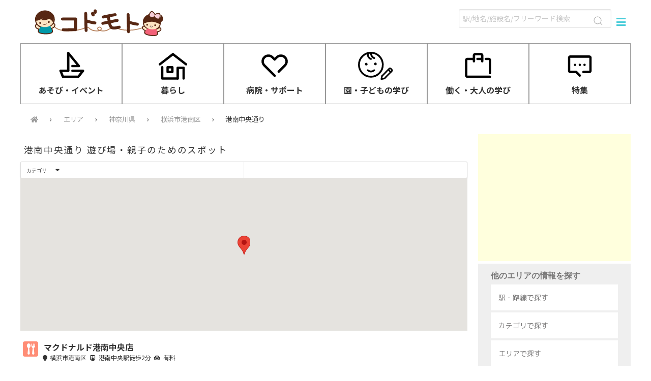

--- FILE ---
content_type: text/html; charset=utf-8
request_url: https://www.kodomoto.info/kanagawa_yokohama_kounan_area023/spots
body_size: 19734
content:
<!DOCTYPE html><html lang="ja"><head><meta charset="UTF-8" /><meta content="NOYDIR" name="ROBOTS" /><meta content="NOODP" name="ROBOTS" /><link media="handheld" rel="alternate" /><meta content="width=device-width,initial-scale=1.0,maximum-scale=1.0,user-scalable=no" name="viewport" /><title>港南中央通り 遊び場・親子のためのスポット | コドモト 〜まちの子育て情報サイト〜</title>
<meta name="description" content="横浜市＆神奈川県内の子連れおでかけスポット探しには【コドモト】が便利！子どもと一緒に行きたい遊び場やお買い物スポットを現役ママたちがレポート！授乳室、トイレ、遊び場の様子、食べるところや休憩スポット、ベビーカーで移動しやすいかなど、子どもと一緒に出かける前に知りたい情報がすべてわかります！">
<meta name="keywords" content="子連れ,おでかけ,遊び場,コドモト,ベビー,公園,遊ぶ,子ども,百貨店,デパート,授乳室,ベビーカー,トイレ,食べる所,ミルク,子供,こども,遊ぶ所">
<link rel="canonical" href="https://www.kodomoto.info/kanagawa_yokohama_kounan_area023/spots">
<meta property="og:title" content="港南中央通り 遊び場・親子のためのスポット">
<meta property="og:description" content="横浜市＆神奈川県内の子連れおでかけスポット探しには【コドモト】が便利！子どもと一緒に行きたい遊び場やお買い物スポットを現役ママたちがレポート！授乳室、トイレ、遊び場の様子、食べるところや休憩スポット、ベビーカーで移動しやすいかなど、子どもと一緒に出かける前に知りたい情報がすべてわかります！">
<meta property="og:type" content="article">
<meta property="og:url" content="https://www.kodomoto.info/kanagawa_yokohama_kounan_area023/spots">
<meta property="og:image" content="https://www.kodomoto.info/images/og-image.png">
<meta property="og:site_name" content="コドモト">
<meta property="og:locale" content="ja_JP">
<meta property="og:app_id" content="1434011796669962">
<meta name="twitter:title" content="港南中央通り 遊び場・親子のためのスポット">
<meta name="twitter:description" content="横浜市＆神奈川県内の子連れおでかけスポット探しには【コドモト】が便利！子どもと一緒に行きたい遊び場やお買い物スポットを現役ママたちがレポート！授乳室、トイレ、遊び場の様子、食べるところや休憩スポット、ベビーカーで移動しやすいかなど、子どもと一緒に出かける前に知りたい情報がすべてわかります！">
<meta name="twitter:image:src" content="https://www.kodomoto.info/images/og-image.png">
<meta name="twitter:card" content="summary">
<meta name="twitter:site" content="@_kodomoto_"><link rel="shortcut icon" type="image/x-icon" href="/images/favicon.ico" /><script src="https://code.jquery.com/jquery-3.6.0.min.js" integrity="sha256-/xUj+3OJU5yExlq6GSYGSHk7tPXikynS7ogEvDej/m4=" crossorigin="anonymous"></script><link rel="stylesheet" media="screen" href="https://cdnjs.cloudflare.com/ajax/libs/jqueryui/1.12.1/themes/base/jquery-ui.min.css" /><script src="https://ajax.googleapis.com/ajax/libs/jqueryui/1.12.1/jquery-ui.min.js"></script><link rel="stylesheet" media="screen" href="https://cdn.jsdelivr.net/npm/uikit@3.2.7/dist/css/uikit.min.css" /><script src="https://cdn.jsdelivr.net/npm/uikit@3.2.7/dist/js/uikit.min.js"></script><link rel="stylesheet" media="screen" href="https://fonts.googleapis.com/css?family=Muli:300,400|Karla|Khula:400,300" /><link rel="stylesheet" media="screen" href="https://cdnjs.cloudflare.com/ajax/libs/fomantic-ui/2.8.6/semantic.min.css" /><script src="https://cdnjs.cloudflare.com/ajax/libs/fomantic-ui/2.8.6/semantic.min.js"></script><script async="async" defer="defer" src="https://d.line-scdn.net/r/web/social-plugin/js/thirdparty/loader.min.js"></script><link rel="stylesheet" media="all" href="/assets/application-f67c2bff4a60e6ae11084d5fb2a7c3fdc3a48aa9354fc74bb09ae0bbdf11f739.css" /><script src="/assets/application-421bdb53b136f3c1c1a80c90c8a8c078b999d4e67c59138d7b0ef16aa7896caa.js"></script><script async src="//pagead2.googlesyndication.com/pagead/js/adsbygoogle.js"></script>
<script>
    (adsbygoogle = window.adsbygoogle || []).push({
        google_ad_client: "ca-pub-3686738137930379",
        enable_page_level_ads: true
    });
</script><meta name="csrf-param" content="authenticity_token" />
<meta name="csrf-token" content="4J+0koG9Kq2wNLiCBHgsFA5ZVFB2eIxugvqYHwOEPa/7IqasMu2pxrk285uwFWSJCLICwYBRbkn05xKcusF9QQ==" /></head><body><script>
    (function(i,s,o,g,r,a,m){i['GoogleAnalyticsObject']=r;i[r]=i[r]||function(){
        (i[r].q=i[r].q||[]).push(arguments)},i[r].l=1*new Date();a=s.createElement(o),
            m=s.getElementsByTagName(o)[0];a.async=1;a.src=g;m.parentNode.insertBefore(a,m)
    })(window,document,'script','https://www.google-analytics.com/analytics.js','ga');
    ga('create', 'UA-93635464-1', 'auto');
    ga('send', 'pageview');
</script><div class="uk-visible@s"><div id="fb-root"></div>
<script>(function(d, s, id) {
    var js, fjs = d.getElementsByTagName(s)[0];
    if (d.getElementById(id)) return;
    js = d.createElement(s); js.id = id;
    js.src = "//connect.facebook.net/ja_JP/sdk.js#xfbml=1&version=v2.8&appId=1434011796669962";
    fjs.parentNode.insertBefore(js, fjs);
}(document, 'script', 'facebook-jssdk'));</script></div><nav id="my-menu"><ul><li><a href="/users/sign_in">ログイン</a></li></ul></nav><div id="page"><header><div><div class="uk-navbar-container uk-navbar-transparent" uk-navbar=""><div class="uk-navbar-left"><div class="uk-navbar-nav uk-flex uk-flex-middle"><div class="top-logo"><a href="/"><img src="/images/kodomoto_logo.svg" alt="Kodomoto logo" /></a></div></div></div><div class="uk-navbar-right uk-flex uk-flex-middle"><div class="uk-hidden@l"><div class="uk-inline"><button class="DropdownToggler" style="background-color: transparent;"><div class="menu-icon" style="color: black"><i class="fas fa-search"></i></div></button></div></div><div class="uk-visible@l"><div class="uk-margin-small-right"><form class="uk-search uk-width-medium" id="spot_search" action="/spots" accept-charset="UTF-8" method="get"><input name="utf8" type="hidden" value="&#x2713;" /><input class="search uk-search-input" placeholder="駅/地名/施設名/フリーワード検索" type="search" name="q[name_cont]" id="q_name_cont" /><span class="uk-search-icon-flip" uk-search-icon=""></span></form></div></div><div class="menu-icon"><div class="uk-margin-small-right"><a href="#my-menu"><i class="fas fa-bars"></i></a></div></div></div></div><div class="DropdownContainer uk-width-1-1 uk-height-auto"><div class="uk-width-1-1 uk-dropdown" uk-drop="toggle: .DropdownToggler; pos: top-center;"><div class="uk-flex uk-flex-middle"><div class="uk-width-expand"><form class="uk-search uk-width-medium" id="spot_search" action="/spots" accept-charset="UTF-8" method="get"><input name="utf8" type="hidden" value="&#x2713;" /><input class="search uk-search-input" placeholder="駅/地名/施設名/フリーワード検索" type="search" name="q[name_cont]" id="q_name_cont" /><span class="uk-search-icon-flip" uk-search-icon=""></span></form></div></div></div></div></div></header><section class="uk-visible@l"><div class="uk-margin-bottom"><div class="TopMenu uk-grid-collapse uk-child-width-1-3 uk-child-width-1-6@l" uk-grid=""><a class="uk-flex uk-flex-column uk-flex-middle uk-flex-center" href="/main/asobu"><img src="/images/playevent.svg" alt="Playevent" /><p class="uk-text-bold uk-text-emphasis">あそび・イベント</p></a><a class="uk-flex uk-flex-column uk-flex-middle uk-flex-center" href="/main/life"><img src="/images/kurasu.svg" alt="Kurasu" /><p class="uk-text-bold uk-text-emphasis">暮らし</p></a><a class="uk-flex uk-flex-column uk-flex-middle uk-flex-center" href="/main/hospital_support"><img src="/images/support.svg" alt="Support" /><p class="uk-text-bold uk-text-emphasis">病院・サポート</p></a><a class="uk-flex uk-flex-column uk-flex-middle uk-flex-center" href="/main/nursery_learn"><img src="/images/learn_kodomo.svg" alt="Learn kodomo" /><p class="uk-text-bold uk-text-emphasis">園・子どもの学び</p></a><a class="uk-flex uk-flex-column uk-flex-middle uk-flex-center" href="/main/work_learn"><img src="/images/learn_otona.svg" alt="Learn otona" /><p class="uk-text-bold uk-text-emphasis">働く・大人の学び</p></a><a class="uk-flex uk-flex-column uk-flex-middle uk-flex-center" href="/articles"><img src="/images/tokusyu.svg" alt="Tokusyu" /><p class="uk-text-bold uk-text-emphasis">特集</p></a></div></div></section><section><div class="breadcrumbs" itemscope="itemscope" itemtype="https://schema.org/BreadcrumbList"><span itemprop="itemListElement" itemscope="itemscope" itemtype="https://schema.org/ListItem"><a itemprop="item" href="/"><span itemprop="name"><i class="fas fa-home"></i></span></a><meta itemprop="position" content="1" /></span> &rsaquo; <span itemprop="itemListElement" itemscope="itemscope" itemtype="https://schema.org/ListItem"><a itemprop="item" href="/spots"><span itemprop="name">エリア</span></a><meta itemprop="position" content="2" /></span> &rsaquo; <span itemprop="itemListElement" itemscope="itemscope" itemtype="https://schema.org/ListItem"><a itemprop="item" href="/kanagawa/spots"><span itemprop="name">神奈川県</span></a><meta itemprop="position" content="3" /></span> &rsaquo; <span itemprop="itemListElement" itemscope="itemscope" itemtype="https://schema.org/ListItem"><a itemprop="item" href="/kanagawa_yokohama_kounan/spots"><span itemprop="name">横浜市港南区</span></a><meta itemprop="position" content="4" /></span> &rsaquo; <span class="current" itemprop="itemListElement" itemscope="itemscope" itemtype="https://schema.org/ListItem"><span itemprop="name">港南中央通り</span><link itemprop="item" href="/kanagawa_yokohama_kounan_area023/spots" /><meta itemprop="position" content="5" /></span></div><div id="main"><div class="uk-margin-bottom"><div class="uk-hidden@l"><div class="TopMenu uk-grid-collapse uk-child-width-1-3 uk-child-width-1-6@l" uk-grid=""><a class="uk-flex uk-flex-column uk-flex-middle uk-flex-center" href="/main/asobu"><img src="/images/playevent.svg" alt="Playevent" /><p class="uk-text-bold uk-text-emphasis">あそび・イベント</p></a><a class="uk-flex uk-flex-column uk-flex-middle uk-flex-center" href="/main/life"><img src="/images/kurasu.svg" alt="Kurasu" /><p class="uk-text-bold uk-text-emphasis">暮らし</p></a><a class="uk-flex uk-flex-column uk-flex-middle uk-flex-center" href="/main/hospital_support"><img src="/images/support.svg" alt="Support" /><p class="uk-text-bold uk-text-emphasis">病院・サポート</p></a><a class="uk-flex uk-flex-column uk-flex-middle uk-flex-center" href="/main/nursery_learn"><img src="/images/learn_kodomo.svg" alt="Learn kodomo" /><p class="uk-text-bold uk-text-emphasis">園・子どもの学び</p></a><a class="uk-flex uk-flex-column uk-flex-middle uk-flex-center" href="/main/work_learn"><img src="/images/learn_otona.svg" alt="Learn otona" /><p class="uk-text-bold uk-text-emphasis">働く・大人の学び</p></a><a class="uk-flex uk-flex-column uk-flex-middle uk-flex-center" href="/articles"><img src="/images/tokusyu.svg" alt="Tokusyu" /><p class="uk-text-bold uk-text-emphasis">特集</p></a></div></div></div><h1 class="index">港南中央通り 遊び場・親子のためのスポット</h1><div class="Locations ui menu SubSelect"><div class="Popup item"><span class="text">カテゴリ</span><i class="dropdown icon"></i></div><div class="ui popup Popup child transition hidden"><div class="ListMenu"><div class="horizontal-list"><a class="link-text" href="/kanagawa_yokohama_kounan_area023/category/restaurant_cafe">親子で利用しやすい飲食店<div class="ui label">1</div></a><end></end></div></div></div></div><script src="//maps.googleapis.com/maps/api/js?key=AIzaSyCIWo6Hj_vdl1N43i_glrDXI3Od3LUAOEA&amp;language=ja"></script><script src="//cdn.rawgit.com/mahnunchik/markerclustererplus/master/dist/markerclusterer.min.js"></script>
<div id="map" class="list"></div>
<script  type="text/javascript">
    (function(){

        var dispMap = function(/*locations*/ locations) {
            if (locations == null || locations.length == 0) {
                return;
            }
            handler = Gmaps.build('Google');
            handler.buildMap({ provider: {zoom: 14}, internal: {id: 'map'}}, function(){
                for (var i = 0; i<locations.length; i++) {
                    var loc = locations[i];
                    var url = loc.url
                    handler.addMarker(
                        {
                            lat: loc.latitude,
                            lng:loc.longitude,
                            infowindow:
                                '<div class="infowindow">'+
                                '<a href="'+url+'">'+loc.name+'</a>'+
                                '<br>' + loc.catch +
                                '<br><img src="'+loc.cover+'"/>'+
                                '</div>'
                        }
                    );
                }
                var first=locations[0];
                handler.map.centerOn({ lat:  first.latitude, lng:  first.longitude})
            });
        };
        var locations = [{"id":3393,"latitude":35.399926773557766,"longitude":139.5892909876968,"name":"マクドナルド港南中央店","address":"横浜市港南区港南中央通り8-35","cover":"https://kodomoto.s3.amazonaws.com/files/pictures/9752/4d1bc9fe0e41e918553ea9f0b1d4e880_rect.jpg","url":"/spots/141119Ltiq","catch":"ええっ！！子どもなのにハンバーガーを作れちゃう！？2階にはプレイランドもあるよ！"}];
                   
        console.log(locations)
        dispMap(locations)
    })();
</script><p></p><a class="SpotOneOfIndex--link" href="/spots/141119Ltiq"><div class="SpotOneOfIndex"><div class="spot-list--main"><div class="spot-list--header"><span class="kind-name-with-icon kind-color icon-s_restaurant eat large float--left"></span><h3>マクドナルド港南中央店</h3><table class="spot-list--access"><tr><th><i class="fas fa-map-marker"></i></th><td>横浜市港南区</td><th><i class="fas fa-subway"></i></th><td><span class="station">港南中央駅徒歩2分</span></td><th><i class="fas fa-car"></i></th><td>有料</td></tr></table></div><div class="spot-list--image"><img src="https://kodomoto.s3.amazonaws.com/files/pictures/9752/4d1bc9fe0e41e918553ea9f0b1d4e880_rect.jpg" alt="4d1bc9fe0e41e918553ea9f0b1d4e880 rect" /></div><div class="spot-list--bubble">ええっ！！子どもなのにハンバーガーを作れちゃう！？2階にはプレイランドもあるよ！</div><div class="spot-eval-main-icons"><span class="icon-kids_menu medium"></span><span class="icon-allergy off medium"></span><span class="icon-kids_tableware off medium"></span><span class="icon-hot_water off medium"></span><span class="icon-kids_chair medium"></span><span class="icon-stroller_friendly medium"></span><span class="icon-private_room off medium"></span><span class="icon-zashiki off medium"></span><span class="icon-smoking medium"></span><img class="spot-list--mama" src="/images/mama.svg" alt="Mama" /></div></div></div></a><br class="clear--both" /></div><div id="side"><script async src="//pagead2.googlesyndication.com/pagead/js/adsbygoogle.js"></script>
<!-- コドモト右カラム用レクタングル -->
<ins class="adsbygoogle"
     style="display:inline-block;width:300px;height:250px"
     data-ad-client="ca-pub-0249906524095120"
     data-ad-slot="6148823461"></ins>
<script>
    (adsbygoogle = window.adsbygoogle || []).push({});
</script><div class="ListMenu"><div class="Nav"><div><ul><h3 class="uk-margin-small-bottom">他のエリアの情報を探す</h3><a href="/train_lines"><li class="uk-padding-small" style="margin-bottom: 4px">駅・路線で探す</li></a><a href="/kinds"><li class="uk-padding-small" style="margin-bottom: 4px">カテゴリで探す</li></a><a href="/spots/area"><li class="uk-padding-small" style="margin-bottom: 4px">エリアで探す</li></a></ul></div><div class="uk-margin-top"><ul><h3 class="uk-margin-small-bottom">コドモトって？</h3><a href="/articles/about_us"><li class="uk-padding-small" style="margin-bottom: 4px">団体紹介</li></a><a href="https://bousai.kodomoto.info"><li class="uk-padding-small" style="margin-bottom: 4px">コドモト防災プロジェクト</li></a><a href="/articles/kodomoto_events"><li class="uk-padding-small" style="margin-bottom: 4px">コドモトのイベント</li></a><a href="/articles/joho_hasshin"><li class="uk-padding-small" style="margin-bottom: 4px">情報発信講座</li></a></ul></div></div><div class="Sns"><div class="uk-flex uk-flex-center uk-padding-small uk-grid-medium" uk-grid=""><a target="_blank" href="https://twitter.com/_kodomoto_"><img width="28" src="/images/sns/x_logo.svg" alt="X logo" /></a><a target="_blank" href="https://www.instagram.com/_kodomoto_/"><img width="28" src="/images/sns/instagram_logo.svg" alt="Instagram logo" /></a><a target="_blank" href="https://www.facebook.com/kodomoto.info"><img width="28" src="/images/sns/facebook_logo.svg" alt="Facebook logo" /></a></div></div></div></div></section><footer class="uk-margin-top"><div class="footer-contents"><div class="footer-group"><h3>ABOUT US</h3><ul><li><a href="/articles/about_us">コドモトについて</a></li><li><a href="/articles/social_issues">コドモトが考える社会課題と取り組み</a></li><li><a href="/articles/SDGs">SDGsへの取り組み</a></li><li><a href="/articles/organization_details">団体概要</a></li><li><a href="/articles/blog">コドモトブログ</a></li></ul></div><div class="footer-group"><h3>PROJECTS</h3><ul><li><a href="/articles/jigyo">コドモトの事業内容</a></li><li><a href="/articles/joho_pj">子育てに関する情報発信</a></li><li><a href="/articles/event_circle">親子のための場づくり</a></li><li><a href="/articles/bousai_pj">コドモト防災プロジェクト</a></li></ul></div><div class="footer-group"><h3>SUPPORT&JOIN</h3><ul><li><a href="/articles/katsudo">コドモトメンバー募集</a></li><li><a href="/articles/donation">コドモトへの寄付・支援</a></li><li><a href="/articles/furusato">ふるさと納税で寄付</a></li><li><a href="/articles/sanjo">賛助会員として応援</a></li></ul></div><div class="footer-group"><h3>INQUIRY</h3><ul><li><a href="/articles/publication">子育て層向けイベント・施設・サービス等の情報掲載をご希望の方へ</a></li><li><a href="/articles/inquiry">お問い合わせ</a></li></ul></div><div class="footer-group sns-links"><a href="https://www.facebook.com/kodomoto.info/"><i class="fab fa-facebook-square"></i></a><a href="https://twitter.com/_kodomoto_"><i class="fab fa-twitter-square"></i></a><a href="https://line.me/R/ti/p/%40kodomoto"><i class="fab fa-line"></i></a><a href="https://www.instagram.com/_kodomoto_/"><i class="fab fa-instagram"></i></a></div><div class="footer-group"><a href="https://mart.kodomoto.info"><img alt="コドモトマート" src="https://kodomoto.s3.amazonaws.com/files/pictures/16872/828fbeee2abe29bbf1cae94508270777_medium.png" /></a></div><hr class="clear--both border--none" /><div class="align--center"><a href="/articles/terms_of_use">ご利用規約</a>&nbsp;&nbsp;<a href="/articles/privacy_policy">プライバシーポリシー</a></div><p class="copyright">Copyright © NPO法人コドモト All Rights Reserved.</p></div></footer></div></body></html>

--- FILE ---
content_type: text/html; charset=utf-8
request_url: https://www.google.com/recaptcha/api2/aframe
body_size: 266
content:
<!DOCTYPE HTML><html><head><meta http-equiv="content-type" content="text/html; charset=UTF-8"></head><body><script nonce="UUbeJbMFpFbGe2TrB-mnIg">/** Anti-fraud and anti-abuse applications only. See google.com/recaptcha */ try{var clients={'sodar':'https://pagead2.googlesyndication.com/pagead/sodar?'};window.addEventListener("message",function(a){try{if(a.source===window.parent){var b=JSON.parse(a.data);var c=clients[b['id']];if(c){var d=document.createElement('img');d.src=c+b['params']+'&rc='+(localStorage.getItem("rc::a")?sessionStorage.getItem("rc::b"):"");window.document.body.appendChild(d);sessionStorage.setItem("rc::e",parseInt(sessionStorage.getItem("rc::e")||0)+1);localStorage.setItem("rc::h",'1763532010706');}}}catch(b){}});window.parent.postMessage("_grecaptcha_ready", "*");}catch(b){}</script></body></html>

--- FILE ---
content_type: text/css
request_url: https://www.kodomoto.info/assets/application-f67c2bff4a60e6ae11084d5fb2a7c3fdc3a48aa9354fc74bb09ae0bbdf11f739.css
body_size: 48646
content:
/*! normalize.css v4.1.1 | MIT License | github.com/necolas/normalize.css */@import url(//fonts.googleapis.com/css?family=Open+Sans:400,600,700);@import url(//fonts.googleapis.com/css?family=Concert+One|Pacifico|Viga);@import url(//fonts.googleapis.com/earlyaccess/notosansjp.css);@import url(//fonts.googleapis.com/css2?family=M+PLUS+Rounded+1c:wght@400;800&display=swap);html{font-family:sans-serif;-ms-text-size-adjust:100%;-webkit-text-size-adjust:100%}body{margin:0;-webkit-font-smoothing:antialiased}article,aside,details,figcaption,figure,footer,header,main,menu,nav,section,summary{display:block}audio,canvas,progress,video{display:inline-block}audio:not([controls]){display:none;height:0}progress{vertical-align:baseline}template,[hidden]{display:none}datalist{visibility:hidden}a{background-color:transparent;-webkit-text-decoration-skip:objects}a:active,a:hover{outline-width:0}abbr[title]{border-bottom:none;text-decoration:underline;-webkit-text-decoration:underline dotted;text-decoration:underline dotted}b,strong{font-weight:inherit}b,strong{font-weight:bolder}dfn{font-style:italic}h1{font-size:2em;margin:0.67em 0}h1:first-child{margin-top:0.75em}mark{background-color:#ff0;color:#000}small{font-size:80%}sub,sup{font-size:75%;line-height:0;position:relative;vertical-align:baseline}sub{bottom:-0.25em}sup{top:-0.5em}img{border-style:none}svg:not(:root){overflow:hidden}code,kbd,pre,samp{font-family:monospace, monospace;font-size:1em}figure{margin:1em 40px}hr{box-sizing:content-box;height:0;overflow:visible}button,input,select,textarea{font:inherit;margin:0}optgroup{font-weight:bold}button,input{overflow:visible}button,select{text-transform:none}button,html [type="button"],[type="reset"],[type="submit"]{-webkit-appearance:button}button::-moz-focus-inner,[type="button"]::-moz-focus-inner,[type="reset"]::-moz-focus-inner,[type="submit"]::-moz-focus-inner{border-style:none;padding:0}button:-moz-focusring,[type="button"]:-moz-focusring,[type="reset"]:-moz-focusring,[type="submit"]:-moz-focusring{outline:1px dotted ButtonText}fieldset{border:1px solid #c0c0c0;margin:0 2px;padding:0.35em 0.625em 0.75em}legend{box-sizing:border-box;color:inherit;display:table;max-width:100%;padding:0;white-space:normal}textarea{overflow:auto}[type="checkbox"],[type="radio"]{box-sizing:border-box;padding:0}[type="number"]::-webkit-inner-spin-button,[type="number"]::-webkit-outer-spin-button{height:auto}[type="search"]{-webkit-appearance:textfield;outline-offset:-2px}[type="search"]::-webkit-search-cancel-button,[type="search"]::-webkit-search-decoration{-webkit-appearance:none}::-webkit-input-placeholder{color:inherit;opacity:0.54}::-webkit-file-upload-button{-webkit-appearance:button;font:inherit}html{box-sizing:border-box}*,*::after,*::before{box-sizing:inherit}button,[type='button'],[type='reset'],[type='submit'],.button{-webkit-appearance:none;-moz-appearance:none;appearance:none;background-color:#6bc9d2;border:0;border-radius:3px;color:#fff;cursor:pointer;display:inline-block;font-family:"Noto Sans JP", sans-serif;font-size:1.4rem;-webkit-font-smoothing:antialiased;font-weight:600;line-height:1;padding:0.75em 1.5em;text-decoration:none;transition:background-color 150ms ease;-webkit-user-select:none;-moz-user-select:none;user-select:none;vertical-align:middle;white-space:nowrap}button:hover,button:focus,[type='button']:hover,[type='button']:focus,[type='reset']:hover,[type='reset']:focus,[type='submit']:hover,[type='submit']:focus,.button:hover,.button:focus{background-color:#56a1a8;color:#fff;text-decoration:none}button:disabled,[type='button']:disabled,[type='reset']:disabled,[type='submit']:disabled,.button:disabled{cursor:not-allowed;opacity:0.5}button.color--red,.color--red[type='button'],.color--red[type='reset'],.color--red[type='submit'],.button.color--red{-webkit-appearance:none;-moz-appearance:none;appearance:none;background-color:#e70000;border:0;border-radius:3px;color:#fff;cursor:pointer;display:inline-block;font-family:"Noto Sans JP", sans-serif;font-size:1.4rem;-webkit-font-smoothing:antialiased;font-weight:600;line-height:1;padding:0.75em 1.5em;text-decoration:none;transition:background-color 150ms ease;-webkit-user-select:none;-moz-user-select:none;user-select:none;vertical-align:middle;white-space:nowrap}button.color--red:hover,button.color--red:focus,.color--red[type='button']:hover,.color--red[type='button']:focus,.color--red[type='reset']:hover,.color--red[type='reset']:focus,.color--red[type='submit']:hover,.color--red[type='submit']:focus,.button.color--red:hover,.button.color--red:focus{background-color:#b90000;color:#fff;text-decoration:none}button.color--red:disabled,.color--red[type='button']:disabled,.color--red[type='reset']:disabled,.color--red[type='submit']:disabled,.button.color--red:disabled{cursor:not-allowed;opacity:0.5}button.color--green,.color--green[type='button'],.color--green[type='reset'],.color--green[type='submit'],.button.color--green{-webkit-appearance:none;-moz-appearance:none;appearance:none;background-color:#00b465;border:0;border-radius:3px;color:#fff;cursor:pointer;display:inline-block;font-family:"Noto Sans JP", sans-serif;font-size:1.4rem;-webkit-font-smoothing:antialiased;font-weight:600;line-height:1;padding:0.75em 1.5em;text-decoration:none;transition:background-color 150ms ease;-webkit-user-select:none;-moz-user-select:none;user-select:none;vertical-align:middle;white-space:nowrap}button.color--green:hover,button.color--green:focus,.color--green[type='button']:hover,.color--green[type='button']:focus,.color--green[type='reset']:hover,.color--green[type='reset']:focus,.color--green[type='submit']:hover,.color--green[type='submit']:focus,.button.color--green:hover,.button.color--green:focus{background-color:#009051;color:#fff;text-decoration:none}button.color--green:disabled,.color--green[type='button']:disabled,.color--green[type='reset']:disabled,.color--green[type='submit']:disabled,.button.color--green:disabled{cursor:not-allowed;opacity:0.5}button.reporter-button,.reporter-button[type='button'],.reporter-button[type='reset'],.reporter-button[type='submit'],.button.reporter-button{-webkit-appearance:none;-moz-appearance:none;appearance:none;background-color:#e49bf8;border:0;border-radius:3px;color:#fff;cursor:pointer;display:inline-block;font-family:"Noto Sans JP", sans-serif;font-size:1.4rem;-webkit-font-smoothing:antialiased;font-weight:600;line-height:1;padding:0.75em 1.5em;text-decoration:none;transition:background-color 150ms ease;-webkit-user-select:none;-moz-user-select:none;user-select:none;vertical-align:middle;white-space:nowrap;margin-bottom:0.75em}button.reporter-button:hover,button.reporter-button:focus,.reporter-button[type='button']:hover,.reporter-button[type='button']:focus,.reporter-button[type='reset']:hover,.reporter-button[type='reset']:focus,.reporter-button[type='submit']:hover,.reporter-button[type='submit']:focus,.button.reporter-button:hover,.button.reporter-button:focus{background-color:#b67cc6;color:#fff;text-decoration:none}button.reporter-button:disabled,.reporter-button[type='button']:disabled,.reporter-button[type='reset']:disabled,.reporter-button[type='submit']:disabled,.button.reporter-button:disabled{cursor:not-allowed;opacity:0.5}button.cancel-button,.cancel-button[type='button'],.cancel-button[type='reset'],.cancel-button[type='submit'],.button.cancel-button{-webkit-appearance:none;-moz-appearance:none;appearance:none;background-color:#bebebe;border:0;border-radius:3px;color:#fff;cursor:pointer;display:inline-block;font-family:"Noto Sans JP", sans-serif;font-size:1.4rem;-webkit-font-smoothing:antialiased;font-weight:600;line-height:1;padding:0.75em 1.5em;text-decoration:none;transition:background-color 150ms ease;-webkit-user-select:none;-moz-user-select:none;user-select:none;vertical-align:middle;white-space:nowrap}button.cancel-button:hover,button.cancel-button:focus,.cancel-button[type='button']:hover,.cancel-button[type='button']:focus,.cancel-button[type='reset']:hover,.cancel-button[type='reset']:focus,.cancel-button[type='submit']:hover,.cancel-button[type='submit']:focus,.button.cancel-button:hover,.button.cancel-button:focus{background-color:#989898;color:#fff;text-decoration:none}button.cancel-button:disabled,.cancel-button[type='button']:disabled,.cancel-button[type='reset']:disabled,.cancel-button[type='submit']:disabled,.button.cancel-button:disabled{cursor:not-allowed;opacity:0.5}button.update-status-button,.update-status-button[type='button'],.update-status-button[type='reset'],.update-status-button[type='submit'],.button.update-status-button{-webkit-appearance:none;-moz-appearance:none;appearance:none;background-color:#FFF;border:0;border-radius:3px;color:#fff;cursor:pointer;display:inline-block;font-family:"Noto Sans JP", sans-serif;font-size:1.4rem;-webkit-font-smoothing:antialiased;font-weight:600;line-height:1;padding:0.75em 1.5em;text-decoration:none;transition:background-color 150ms ease;-webkit-user-select:none;-moz-user-select:none;user-select:none;vertical-align:middle;white-space:nowrap;border:#009cA6;color:#009cA6;margin:0}button.update-status-button:hover,button.update-status-button:focus,.update-status-button[type='button']:hover,.update-status-button[type='button']:focus,.update-status-button[type='reset']:hover,.update-status-button[type='reset']:focus,.update-status-button[type='submit']:hover,.update-status-button[type='submit']:focus,.button.update-status-button:hover,.button.update-status-button:focus{background-color:#cccccc;color:#fff;text-decoration:none}button.update-status-button:disabled,.update-status-button[type='button']:disabled,.update-status-button[type='reset']:disabled,.update-status-button[type='submit']:disabled,.button.update-status-button:disabled{cursor:not-allowed;opacity:0.5}button.icon,.icon[type='button'],.icon[type='reset'],.icon[type='submit'],.button.icon{height:38px;padding:0 0.75em}.btn{color:#FFF;margin-right:3px}.buttons-in-line .button,.buttons-in-line [type='submit']{margin:0.75em}.search-button[type=submit]{height:38px;margin-bottom:0}.trash-button{-webkit-appearance:none;-moz-appearance:none;appearance:none;background-color:#F00;border:0;border-radius:3px;color:#fff;cursor:pointer;display:inline-block;font-family:"Noto Sans JP", sans-serif;font-size:1.4rem;-webkit-font-smoothing:antialiased;font-weight:600;line-height:1;padding:0.75em 1.5em;text-decoration:none;transition:background-color 150ms ease;-webkit-user-select:none;-moz-user-select:none;user-select:none;vertical-align:middle;white-space:nowrap}.trash-button:hover,.trash-button:focus{background-color:#cc0000;color:#fff;text-decoration:none}.trash-button:disabled{cursor:not-allowed;opacity:0.5}.trash-button.corner{position:absolute;right:0;top:0}.search-button,.trash-button{font-size:2.1rem;margin:0;padding:0.3em 0.5em;text-align:center}.hidden-mark,.status-icon,.interval-icon{background-color:#939393;color:#FFF;font-size:1.2rem;margin-left:0.75em;padding:0 0.75em}@media screen and (max-width: 480px){.hidden-mark,.status-icon,.interval-icon{clear:both;display:inline-block}}.breadcrumbs{font-size:95%;margin:2px 0 1.5em 0}.breadcrumbs span{margin:0 0.75em}@media screen and (max-width: 480px){.breadcrumbs span{margin:0 0.375em}}.breadcrumbs a{color:#999}.centered-navigation{background-color:#0099A8;border-bottom:1px solid #007d89;min-height:60px;width:100%;z-index:9999}.centered-navigation .mobile-logo{display:inline;float:left;max-height:60px;padding-left:1em}.centered-navigation .mobile-logo img{max-height:60px;opacity:0.6;padding:0.8em 0}@media screen and (min-width: 1200px){.centered-navigation .mobile-logo{display:none}}.centered-navigation .centered-navigation-mobile-menu{color:#FFF;display:block;float:right;line-height:60px;margin:0;padding-right:1em;text-decoration:none;text-transform:uppercase}@media screen and (min-width: 1200px){.centered-navigation .centered-navigation-mobile-menu{display:none}}.centered-navigation .centered-navigation-mobile-menu:focus,.centered-navigation .centered-navigation-mobile-menu:hover{color:#333}.centered-navigation .centered-navigation-wrapper{max-width:1200px;margin-left:auto;margin-right:auto;position:relative;z-index:999}.centered-navigation .centered-navigation-wrapper::after{clear:both;content:"";display:block}.centered-navigation .centered-navigation-wrapper::after{clear:both;content:"";display:block}.centered-navigation ul.centered-navigation-menu{clear:both;display:none;margin:0 auto;overflow:visible;padding:0;-webkit-transform-style:preserve-3d;width:100%;z-index:99999}.centered-navigation ul.centered-navigation-menu.show{display:block}@media screen and (min-width: 1200px){.centered-navigation ul.centered-navigation-menu{display:block;text-align:center}}@media screen and (min-width: 1200px){.centered-navigation .nav-link:first-child{margin-left:2.2em}}.centered-navigation ul li.nav-link{background:#0099A8;display:block;line-height:60px;overflow:hidden;padding-right:1em;text-align:right;width:100%;z-index:9999}.centered-navigation ul li.nav-link a{color:#FFF;display:inline-block;outline:none;text-decoration:none}.centered-navigation ul li.nav-link a:focus,.centered-navigation ul li.nav-link a:hover{color:#333}@media screen and (min-width: 1200px){.centered-navigation ul li.nav-link{background:transparent;display:inline;line-height:60px}.centered-navigation ul li.nav-link a{padding-right:1em}}.centered-navigation li.logo.nav-link{display:none;line-height:0}@media screen and (min-width: 1200px){.centered-navigation li.logo.nav-link{display:inline}}.centered-navigation .logo img{margin-bottom:-0.6666666667em;max-height:2em;opacity:0.6}.centered-navigation li.more.nav-link{padding-right:0}@media screen and (min-width: 1200px){.centered-navigation li.more.nav-link{padding-right:1em}}.centered-navigation li.more.nav-link>ul>li:first-child a{padding-top:1em}.centered-navigation li.more.nav-link a{margin-right:1em}.centered-navigation li.more.nav-link>a{padding-right:0.6em}.centered-navigation li.more.nav-link>a::after{position:absolute;top:auto;right:-0.4em;bottom:auto;left:auto;color:#FFF;content:"\25BE"}.centered-navigation li.more{overflow:visible;padding-right:0}.centered-navigation li.more a{padding-right:1em}.centered-navigation li.more>a{padding-right:1.6em;position:relative}@media screen and (min-width: 1200px){.centered-navigation li.more>a{margin-right:1em}}.centered-navigation li.more>a::after{content:"›";font-size:1.2em;position:absolute;right:0.5em}.centered-navigation li.more:focus>.submenu,.centered-navigation li.more:hover>.submenu{display:block}@media screen and (min-width: 1200px){.centered-navigation li.more{padding-right:1em;position:relative}}.centered-navigation ul.submenu{display:none;padding-left:0}@media screen and (min-width: 1200px){.centered-navigation ul.submenu{left:-1em;position:absolute;top:1.5em}}@media screen and (min-width: 1200px){.centered-navigation ul.submenu .submenu.fly-out-right{left:11.8em;top:0}}@media screen and (min-width: 1200px){.centered-navigation ul.submenu .submenu.fly-out-left{left:-11.8em;top:0}}.centered-navigation ul.submenu li{display:block;padding-right:0}@media screen and (min-width: 1200px){.centered-navigation ul.submenu li{line-height:46.1538461538px}.centered-navigation ul.submenu li:first-child>a{border-top-left-radius:3px;border-top-right-radius:3px}.centered-navigation ul.submenu li:last-child>a{border-bottom-left-radius:3px;border-bottom-right-radius:3px;padding-bottom:0.7em}}.centered-navigation ul.submenu li a{background-color:#008b99;display:inline-block;text-align:right;text-decoration:none;width:100%}@media screen and (min-width: 1200px){.centered-navigation ul.submenu li a{background-color:#0099A8;padding-left:1em;text-align:left;width:12em}}.Form{margin:1.5em 0}@media screen and (max-width: 480px){.Form{padding:0 0.75em}}.Form h2{background-color:#E3E3E3;font-size:1.4rem;padding:0.75em}fieldset{background-color:transparent;border:0;margin:0;padding:0}legend{font-weight:600;margin-bottom:0.375em;padding:0}label{display:block}input,select,textarea{display:block;font-family:"Noto Sans JP", sans-serif;font-size:1.4rem}input[type="button"],input[type="text"],input[type="submit"]{-webkit-appearance:none}[type='color'],[type='date'],[type='datetime'],[type='datetime-local'],[type='email'],[type='month'],[type='number'],[type='password'],[type='search'],[type='tel'],[type='text'],[type='time'],[type='url'],[type='week'],input:not([type]),textarea,select[multiple]{background-color:#fff;border:1px solid #e3e3e3;border-radius:3px;box-shadow:inset 0 1px 3px rgba(0,0,0,0.06);box-sizing:border-box;margin-bottom:0.75em;padding:0.5em;transition:border-color 150ms ease;width:100%}[type='color']:hover,[type='date']:hover,[type='datetime']:hover,[type='datetime-local']:hover,[type='email']:hover,[type='month']:hover,[type='number']:hover,[type='password']:hover,[type='search']:hover,[type='tel']:hover,[type='text']:hover,[type='time']:hover,[type='url']:hover,[type='week']:hover,input:not([type]):hover,textarea:hover,select[multiple]:hover{border-color:#b6b6b6}[type='color']:focus,[type='date']:focus,[type='datetime']:focus,[type='datetime-local']:focus,[type='email']:focus,[type='month']:focus,[type='number']:focus,[type='password']:focus,[type='search']:focus,[type='tel']:focus,[type='text']:focus,[type='time']:focus,[type='url']:focus,[type='week']:focus,input:not([type]):focus,textarea:focus,select[multiple]:focus{border-color:#1565c0;box-shadow:inset 0 1px 3px rgba(0,0,0,0.06),0 0 5px rgba(18,89,169,0.7);outline:none}[type='color']:disabled,[type='date']:disabled,[type='datetime']:disabled,[type='datetime-local']:disabled,[type='email']:disabled,[type='month']:disabled,[type='number']:disabled,[type='password']:disabled,[type='search']:disabled,[type='tel']:disabled,[type='text']:disabled,[type='time']:disabled,[type='url']:disabled,[type='week']:disabled,input:not([type]):disabled,textarea:disabled,select[multiple]:disabled{background-color:#f2f2f2;cursor:not-allowed}[type='color']:disabled:hover,[type='date']:disabled:hover,[type='datetime']:disabled:hover,[type='datetime-local']:disabled:hover,[type='email']:disabled:hover,[type='month']:disabled:hover,[type='number']:disabled:hover,[type='password']:disabled:hover,[type='search']:disabled:hover,[type='tel']:disabled:hover,[type='text']:disabled:hover,[type='time']:disabled:hover,[type='url']:disabled:hover,[type='week']:disabled:hover,input:not([type]):disabled:hover,textarea:disabled:hover,select[multiple]:disabled:hover{border:1px solid #e3e3e3}[type='color']::-moz-placeholder,[type='date']::-moz-placeholder,[type='datetime']::-moz-placeholder,[type='datetime-local']::-moz-placeholder,[type='email']::-moz-placeholder,[type='month']::-moz-placeholder,[type='number']::-moz-placeholder,[type='password']::-moz-placeholder,[type='search']::-moz-placeholder,[type='tel']::-moz-placeholder,[type='text']::-moz-placeholder,[type='time']::-moz-placeholder,[type='url']::-moz-placeholder,[type='week']::-moz-placeholder,input:not([type])::-moz-placeholder,textarea::-moz-placeholder,select[multiple]::-moz-placeholder{color:#999}[type='color']::placeholder,[type='date']::placeholder,[type='datetime']::placeholder,[type='datetime-local']::placeholder,[type='email']::placeholder,[type='month']::placeholder,[type='number']::placeholder,[type='password']::placeholder,[type='search']::placeholder,[type='tel']::placeholder,[type='text']::placeholder,[type='time']::placeholder,[type='url']::placeholder,[type='week']::placeholder,input:not([type])::placeholder,textarea::placeholder,select[multiple]::placeholder{color:#999}textarea{resize:vertical;line-height:1.25}@media screen and (max-width: 480px){textarea{margin:0 0.5em;height:120px;line-height:1.2}}textarea.textarea-large{height:136.8px}[type="search"]{-webkit-appearance:none;-moz-appearance:none;appearance:none}[type="checkbox"],[type="radio"]{border:none;display:inline;margin-right:0.375em;top:-2px;top:0\9}[type="file"]{margin-bottom:0.75em;width:100%}.age[type="number"]{width:3.5em;float:left}@media screen and (max-width: 480px){.age[type="number"]:first-of-type{margin:0 0.5em}}.sort[type="number"]{width:3.5em}.sort label.integer.optional{width:3.5em}select{display:inline-block;margin:0.375em 0;max-width:100%;width:auto}form{background:transparent;border:0;font-family:'Karla', inherit;font-size:100%;margin:0;padding:0;top:-1px;outline:0;vertical-align:baseline}.button,[type="submit"]{font-family:"Noto Sans JP", sans-serif;margin-bottom:1.5em}@media screen and (max-width: 480px){.button,[type="submit"]{width:auto}}.error-explanation{border:solid 3px #F00;margin-bottom:38px;padding:19px;width:100%}.error,.error-explanation{color:#F00}.error{font-size:1.2rem}.simple_form abbr{border-radius:1px;font-size:1.2rem;background-color:#F00;color:#FFF;float:right;font-weight:bold;height:20px;line-height:22px;margin-top:7px;padding:1px 3px 2px 3px;text-decoration:none;text-indent:0;width:auto}@media screen and (max-width: 480px){.simple_form abbr{float:none}}div.input{margin-bottom:38px;min-height:38px}div.input::after{clear:both;content:"";display:block}@media screen and (min-width: 1200px){div.input{overflow:hidden}}@media screen and (max-width: 480px){div.input{margin-bottom:19px}}label.optional,label.required{float:left;display:block;margin-right:2.3576515979%;width:23.2317613015%;height:38px;line-height:38px;padding:3px 0;text-indent:0.4em}label.optional:last-child,label.required:last-child{margin-right:0}label.optional.required,label.required.required{display:table-cell;vertical-align:middle}label.optional.collection_radio_buttons,label.required.collection_radio_buttons{max-width:100px;font-weight:normal}label.optional.collection_check_boxes,label.required.collection_check_boxes{float:none}@media screen and (max-width: 480px){label.optional,label.required{font-weight:bold;width:100%}}.hint{font-size:1.2rem;color:#999}@media screen and (max-width: 480px){.hint{margin:0 0.5em}}@media screen and (min-width: 1200px){.field_with_hint label{height:87.4px}}input.string,input.password,input.numeric,textarea.text{float:left;display:block;margin-right:2.3576515979%;width:74.4105871005%;margin:auto 0}input.string:last-child,input.password:last-child,input.numeric:last-child,textarea.text:last-child{margin-right:0}@media screen and (max-width: 480px){input.string,input.password,input.numeric,textarea.text{margin:0 0.5em;width:95%}}input.string.textarea-short,input.password.textarea-short,input.numeric.textarea-short,textarea.text.textarea-short{padding:0.5em}@media screen and (min-width: 1200px){input.string.textarea-short,input.password.textarea-short,input.numeric.textarea-short,textarea.text.textarea-short{height:68.4px}}@media screen and (max-width: 480px){input.string.textarea-short,input.password.textarea-short,input.numeric.textarea-short,textarea.text.textarea-short{height:100px}}@media screen and (min-width: 1200px){input.string.short,input.password.short,input.numeric.short,textarea.text.short{float:none;margin-left:1.5em;width:50%}}input.string.points,input.password.points,input.numeric.points,textarea.text.points{width:6em;float:left}@media screen and (max-width: 480px){input.string,input.password{height:38px;line-height:38px}input.string.textarea-short,input.password.textarea-short{margin:0 0.5em;height:120px;line-height:1.2}}.file-field{float:left;display:block;margin-right:2.3576515979%;width:74.4105871005%;margin:auto 0;padding:6px 0}.file-field:last-child{margin-right:0}@media screen and (max-width: 480px){.file-field{margin:0 0.5em;width:95%}}.file-field input.file{margin-bottom:0}.form-value{line-height:38px}label.boolean,.boolean[type='checkbox'],label.collection_check_boxes{height:38px;font-weight:normal}label.collection_check_boxes{display:inline;padding-right:0.75em}.group-input{float:left}@media screen and (max-width: 480px){.group-input{width:100%}}.group-input label{white-space:nowrap;padding:0 5px}.group-input label,.group-input input,.group-input select{height:38px;line-height:38px}.group-input input{width:auto}input.enum_radio_buttons{clear:both;float:left;margin:0 0.2em 0 0.4em;vertical-align:middle;width:auto}input.boolean{float:left}label.boolean.optional{width:80%}.input.listed_checkboxes{margin-bottom:0}.input.listed_checkboxes [type="checkbox"]{font-size:38px;margin-top:15px;vertical-align:middle}.label-head{height:38px;line-height:38px;float:left;width:90px;margin-right:34px}@media screen and (min-width: 1200px){.label-head{text-indent:0.4em}}@media screen and (max-width: 480px){.label-head{width:100%;font-weight:bold}}.label-head.long{clear:both}@media screen and (min-width: 1200px){.label-head.long{float:left;display:block;margin-right:2.3576515979%;width:23.2317613015%}.label-head.long:last-child{margin-right:0}}.input.group-label{margin-bottom:19px}.input.group-label label{float:left;display:block;margin-right:2.3576515979%;width:14.7019570017%;height:38px;line-height:38px;font-weight:normal}.input.group-label label:last-child{margin-right:0}.input.group-label input.string,.input.group-label textarea{float:left;display:block;margin-right:2.3576515979%;width:74.4105871005%}.input.group-label input.string:last-child,.input.group-label textarea:last-child{margin-right:0}.input.group-label:last-child{margin-bottom:38px}.input.group-label.field_with_errors input{float:none}@media screen and (max-width: 480px){.input.group-label label{clear:both;text-indent:0;width:30%}.input.group-label input.string,.input.group-label textarea,.input.group-label select{width:65%}}.input.fullname{float:left}.input.fullname label{width:40px}.input.fullname.field_with_errors label,.input.fullname.field_with_errors input{float:none}@media screen and (min-width: 1200px){.input.fullname{width:30%}}@media screen and (max-width: 480px){.input.fullname{text-indent:0.4em;margin-right:2px;width:49%}.input.fullname label{font-weight:normal}}label.age{float:left;line-height:38px;margin:0 0.5em;width:3em}.input.days-of-week .group-input{margin-right:0.75em}.input.days-of-week .group-input span.checkbox{display:block;float:left;text-align:center;width:30px}.input.days-of-week .group-input span.checkbox::after{clear:both;content:"";display:block}.input.days-of-week .group-input input.check_boxes{margin:0;height:1em}.input.days-of-week .group-input label.collection_check_boxes{font-weight:normal;text-indent:0;width:30px}.input.days-of-week .no-regular-holidays span.checkbox,.input.days-of-week .no-regular-holidays label.collection_check_boxes{text-align:left;width:100px;padding-left:8px}.characters-count{text-align:right}label.remove-file,.remove-file[type="checkbox"]{display:inline;float:none;margin:0;width:auto}.picture-form{margin:0 0 0 auto}.picture-form .input{margin-bottom:0}.input-details{display:none}#url_sharing{float:left;width:88%}p.notice,p.error{border:none;display:none;padding:5px 10px;position:absolute;left:0;color:#FFF;text-align:center;width:100%;z-index:10000}p.notice{background-color:#0aa29c}p.error{background-color:#flash_error_color}.message-notice,.message-error{border-radius:5px;margin-bottom:1.5em;padding:1.5em;width:100%}.message-notice{background-color:#c2ffa1;border:solid 1px #3bb210;color:#2b830c}.message-error{background-color:#ffcacf;border:solid 1px #ff3f3e;color:#ff0c0b}*,*::before,*::after{box-sizing:inherit}html{box-sizing:border-box;font-size:62.5%}body{font-family:"Noto Sans JP", sans-serif}header{max-width:1200px;margin-left:auto;margin-right:auto}header::after{clear:both;content:"";display:block}section{max-width:1200px;margin-left:auto;margin-right:auto;margin:0 auto}section::after{clear:both;content:"";display:block}@media screen and (min-width: 1200px){#main{float:left;max-width:calc(100% - 300px - 0.75em);padding-right:0.75em;width:100%}}@media screen and (min-width: 1200px) and (max-width: 480px){#main{padding:0 5px}}@media screen and (min-width: 1200px){#side{float:right;width:300px}}@media screen and (max-width: 480px){#side{display:none}}.outer-container{width:100%}.inner-container{margin:0 auto;width:720px}.centering-box{clear:both;text-align:center;width:100%}ul,ol{list-style-type:none;margin:0;padding:0}dl{margin:0}dt{font-weight:600;margin:0}dd{margin:0}dl.side-by-side dt{float:left}dl.side-by-side dd{clear:both}figure{margin:0}img,picture{margin:0;max-width:100%}.bx-caption{position:absolute;bottom:0;left:0;background:#666\9;background:rgba(80,80,80,0.75);width:100%}.bx-caption span{color:#fff;font-family:Arial;display:block;font-size:.85em;padding:10px}.align--right{text-align:right;width:100%}.align--left{text-align:left}.align--center{width:100%;text-align:center}.ui-autocomplete{z-index:1000}table{border-collapse:collapse;margin:0.75em 0;table-layout:fixed;width:100%}th{border-bottom:1px solid #aaaaaa;font-weight:600;padding:0.75em 0;text-align:left}th.number{text-align:center}td{border-bottom:1px solid #e3e3e3;padding:0.75em 0}td.number{text-align:right}tr,td,th{vertical-align:middle}th.date,th.subject,th.points,th.short-link,td.date,td.subject,td.points,td.short-link{font-size:1.3rem;padding:0.75em}th.number,td.number{font-size:1.3rem;padding:0 0.75em;width:50px}th.points,td.points{text-align:right;width:50px}th.buttons,td.buttons{width:100px}th.buttons .button,td.buttons .button{margin:10px auto}th.short-link,td.short-link{width:24px}th.width--middle,td.width--middle{width:100px}th.width--narrow,td.width--narrow{width:80px}th.width--short,td.width--short{width:50px}th.width--xshort,td.width--xshort{width:36px}h3.table-info{background-color:#E3E3E3;font-size:1.4rem;padding:0.75em}table.info tr.multiline th,table.info tr.multiline td{vertical-align:top}table.info tr.no-border th,table.info tr.no-border td{border:none;padding:0 0.75em}table.info tr.no-strong th{font-weight:normal}table.info tr.bold-border th,table.info tr.bold-border td{border-top:solid 2px #000}table.info th{font-weight:bold;width:120px}@media screen and (max-width: 480px){table.info th{width:80px}}table.info th.long{width:260px}table.info th.number{width:50px}table.info th span{clear:both}table.info th,table.info td{border-bottom:solid 1px #e3e3e3;font-size:95%;padding:0.75em;word-wrap:break-word}table.info th p,table.info td p{margin:0}table.info th.name,table.info td.name{width:100px}table.info th.number,table.info td.number{padding:0 0.75em}table.info th.number-short,table.info td.number-short{font-size:1.3rem;padding:0 0.75em;text-align:right;width:36px}table.info tr:last-of-type th,table.info tr:last-of-type td{border-bottom:none}table.detailed_statement th:first-child,table.detailed_statement td:first-child{padding-left:0.75em}table.detailed_statement th:nth-child(2),table.detailed_statement td:nth-child(2){text-align:right;width:80px;padding-right:0.75em}table.detailed_statement td.breakdown{padding-left:1.5em;font-size:1.2rem}table.coverages td.date{width:100px}td.delete-check{text-align:center;width:150px}body{color:#333;font-family:"Noto Sans JP", sans-serif;font-size:1.4rem;line-height:1.5}h1,h2,h3,h4,h5,h6{font-family:"Noto Sans JP", sans-serif;font-size:1.25em;line-height:1.2;margin:0 0 0.75em}p{margin:0 0 0.75em}a{color:#1565c0;text-decoration:none;transition:color 150ms ease;word-break:break-all}a:active,a:focus,a:hover{color:#104c90}hr{border-bottom:1px solid #e3e3e3;border-left:0;border-right:0;border-top:0;margin:1.5em 0}blockquote{background-color:#EFEFEF;border-left:4px solid #e3e3e3;box-sizing:border-box;font-size:1.4rem;padding:35px 1.5em 1.5em 1.5em;position:relative}blockquote::before{display:inline-block;position:absolute;top:10px;left:15px;content:"\f10d";font-family:'Font Awesome 5 Free',FontAwesome;color:#CCC;font-size:20px;line-height:1;font-weight:900}em{font-style:normal;font-weight:bold;color:#333}.border--none{border:none}.border--bottom{border-bottom:solid 1px #999}.clear--both{clear:both}.clearfix::after{clear:both;content:"";display:block}.display--none{display:none}.float--left{float:left}dt.float--left{padding-right:0.75em}.float--right{float:right}.font--red{color:red}.font--small{font-size:1.2rem}.font--xsmall{font-size:1.1rem}.margin-all--base{margin:1.5em}.margin-all--small{margin:0.75em}.margin-bottom--base{margin-bottom:1.5em}.margin-top--base{margin-top:1.5em}.margin-left--small{margin-left:0.75em}.margin-right--small{margin-right:0.75em}.margin--none{margin:0 !important}.margin-padding--none{margin:0;padding:0}.padding--xsmall{padding:0.375em}.font--base{color:#333;font-size:1.4rem;font-weight:normal}.description{color:#999;font-size:1.3rem}p.description{padding:0.75em}.warning{color:#a56c0d;background-color:#fff89f}.visibility--hidden{visibility:hidden}.banner-link img{box-shadow:0 3px 6px 0 rgba(0,0,0,0.5);border:solid 1px #EEE;margin-bottom:5px;max-width:100%;width:400px}.banner-link img:hover{border-bottom-color:transparent;transform:translateY(0.1875em)}.article-body{height:300px}.article-category{color:#000;font-size:1.2rem;font-weight:bold}@media screen and (max-width: 480px){.article-category{clear:both;display:inline-block}}.Article{font-size:1.6rem;padding:1.5em;margin:0 auto;max-width:740px}.Article h1{font-size:2.4rem}@media screen and (max-width: 480px){.Article h1{font-size:1.6rem}}.Article h1.service{font-size:2.4rem;margin:1.5em 0;text-align:center}.Article h2{border-bottom:solid 2px #009cA6;font-size:2.1rem;margin-top:1.5em;padding-bottom:0.3em}.Article h3{border-left:solid 3px #F5445D;display:inline;font-size:1.8rem;line-height:1.5;padding-left:0.75em}.Article h4{font-weight:bold}.Article ol{list-style-type:decimal;list-style-position:inside}.Article ul{list-style-type:disc;list-style-position:outside;margin-bottom:1.5em}.Article li{line-height:1.3;padding-bottom:0.375em;margin-left:1.5em;font-size:1.6rem}.Article p{font-size:1.6rem;padding:0;line-height:1.5;margin:1.5em 0}.Article .block-header h2{border:0}.Article .SpotOneOfIndex,.Article .EventListInSpot.mini,.Article .ArticleLink{border:solid 1px #e3e3e3;border-radius:4px;float:none;padding:0.375em 0.75em;width:auto}.Article .SpotOneOfIndex:hover,.Article .EventListInSpot.mini:hover,.Article .ArticleLink:hover{border-color:#666;text-decoration:none}.Article .SpotOneOfIndex h3,.Article .EventListInSpot.mini h3,.Article .ArticleLink h3{border:0;margin-left:0}@media screen and (min-width: 640px){.Article .SpotOneOfIndex,.Article .EventListInSpot.mini,.Article .ArticleLink{margin-bottom:1.5em;padding:0.75em}}@media screen and (min-width: 640px){.Article .SpotOneOfIndex,.Article .EventLinstInSpot.mini{height:200px;width:500px}}.Article .EventListInSpot.mini{height:auto;margin:0}.Article .EventListInSpot.mini .event-name{color:#333;font-size:1.6rem}.Article .article-index{background-color:#e3e3e3;padding:0.75em}.Article .article-index .article-index--head{font-size:1.4rem;font-weight:bold;margin-bottom:0px}.Article .block-header{padding:0 0 0.75em 0;font-weight:bold}.Article .block-header span.head-flag{background-color:#009cA6;border-radius:0 14px 14px 0;color:#FFF;display:inline-block;margin-right:0.5em;text-align:center;width:36px}@media screen and (min-width: 640px){.ArticlePictures-preview{float:left;width:50%}}.ArticlePictures-buttons{width:100%}.ArticleLink{display:block;height:100px;margin-bottom:0.75em}.ArticleLink img{float:right;width:100px}.ArticleLink .article-list--image image{display:inline-block;float:right;width:100px}.ArticleLink .article-list--title{color:#000;display:inline}.ArticleOneOfIndex{clear:both;margin:0.75em}@media screen and (max-width: 480px){.ArticleOneOfIndex{margin:0}}.ArticleOneOfIndex .article-list--image{max-width:200px;width:50%;float:left;padding:0.375em}.ArticleOneOfIndex .article-list--image::after{clear:both;content:"";display:block}@media screen and (max-width: 480px){.ArticleOneOfIndex .article-list--image{padding:0;width:120px}}.ArticleOneOfIndex .article-list--contents{margin:0 0.75em 0 200px}.ArticleOneOfIndex .article-list--contents p{padding:0.75em}@media screen and (max-width: 480px){.ArticleOneOfIndex .article-list--contents{margin:0 0.75em 0 120px}}.ArticleOneOfIndex .article-list--title{line-height:2;margin-bottom:0;text-indent:0.5em}.ArticleOneOfIndex .article-list--title a{color:#111;font-weight:normal}@media screen and (max-width: 480px){.ArticleOneOfIndex .article-list--title{font-size:1.4rem;line-height:1.2;padding:0.375em}}.Bar{color:#999;font-size:95%;padding:0 0.75em;margin:2px 0 0.75em 0}.Bar a{color:#999;vertical-align:1px}.Bar a:hover,.Bar a:visited{color:#999}.Bar .fa{margin-left:0.75em}button,[type='button'],[type='reset'],[type='submit'],.button{-webkit-appearance:none;-moz-appearance:none;appearance:none;background-color:#6bc9d2;border:0;border-radius:3px;color:#fff;cursor:pointer;display:inline-block;font-family:"Noto Sans JP", sans-serif;font-size:1.4rem;-webkit-font-smoothing:antialiased;font-weight:600;line-height:1;padding:0.75em 1.5em;text-decoration:none;transition:background-color 150ms ease;-webkit-user-select:none;-moz-user-select:none;user-select:none;vertical-align:middle;white-space:nowrap}button:hover,button:focus,[type='button']:hover,[type='button']:focus,[type='reset']:hover,[type='reset']:focus,[type='submit']:hover,[type='submit']:focus,.button:hover,.button:focus{background-color:#56a1a8;color:#fff;text-decoration:none}button:disabled,[type='button']:disabled,[type='reset']:disabled,[type='submit']:disabled,.button:disabled{cursor:not-allowed;opacity:0.5}button.color--red,.color--red[type='button'],.color--red[type='reset'],.color--red[type='submit'],.button.color--red{-webkit-appearance:none;-moz-appearance:none;appearance:none;background-color:#e70000;border:0;border-radius:3px;color:#fff;cursor:pointer;display:inline-block;font-family:"Noto Sans JP", sans-serif;font-size:1.4rem;-webkit-font-smoothing:antialiased;font-weight:600;line-height:1;padding:0.75em 1.5em;text-decoration:none;transition:background-color 150ms ease;-webkit-user-select:none;-moz-user-select:none;user-select:none;vertical-align:middle;white-space:nowrap}button.color--red:hover,button.color--red:focus,.color--red[type='button']:hover,.color--red[type='button']:focus,.color--red[type='reset']:hover,.color--red[type='reset']:focus,.color--red[type='submit']:hover,.color--red[type='submit']:focus,.button.color--red:hover,.button.color--red:focus{background-color:#b90000;color:#fff;text-decoration:none}button.color--red:disabled,.color--red[type='button']:disabled,.color--red[type='reset']:disabled,.color--red[type='submit']:disabled,.button.color--red:disabled{cursor:not-allowed;opacity:0.5}button.color--green,.color--green[type='button'],.color--green[type='reset'],.color--green[type='submit'],.button.color--green{-webkit-appearance:none;-moz-appearance:none;appearance:none;background-color:#00b465;border:0;border-radius:3px;color:#fff;cursor:pointer;display:inline-block;font-family:"Noto Sans JP", sans-serif;font-size:1.4rem;-webkit-font-smoothing:antialiased;font-weight:600;line-height:1;padding:0.75em 1.5em;text-decoration:none;transition:background-color 150ms ease;-webkit-user-select:none;-moz-user-select:none;user-select:none;vertical-align:middle;white-space:nowrap}button.color--green:hover,button.color--green:focus,.color--green[type='button']:hover,.color--green[type='button']:focus,.color--green[type='reset']:hover,.color--green[type='reset']:focus,.color--green[type='submit']:hover,.color--green[type='submit']:focus,.button.color--green:hover,.button.color--green:focus{background-color:#009051;color:#fff;text-decoration:none}button.color--green:disabled,.color--green[type='button']:disabled,.color--green[type='reset']:disabled,.color--green[type='submit']:disabled,.button.color--green:disabled{cursor:not-allowed;opacity:0.5}button.reporter-button,.reporter-button[type='button'],.reporter-button[type='reset'],.reporter-button[type='submit'],.button.reporter-button{-webkit-appearance:none;-moz-appearance:none;appearance:none;background-color:#e49bf8;border:0;border-radius:3px;color:#fff;cursor:pointer;display:inline-block;font-family:"Noto Sans JP", sans-serif;font-size:1.4rem;-webkit-font-smoothing:antialiased;font-weight:600;line-height:1;padding:0.75em 1.5em;text-decoration:none;transition:background-color 150ms ease;-webkit-user-select:none;-moz-user-select:none;user-select:none;vertical-align:middle;white-space:nowrap;margin-bottom:0.75em}button.reporter-button:hover,button.reporter-button:focus,.reporter-button[type='button']:hover,.reporter-button[type='button']:focus,.reporter-button[type='reset']:hover,.reporter-button[type='reset']:focus,.reporter-button[type='submit']:hover,.reporter-button[type='submit']:focus,.button.reporter-button:hover,.button.reporter-button:focus{background-color:#b67cc6;color:#fff;text-decoration:none}button.reporter-button:disabled,.reporter-button[type='button']:disabled,.reporter-button[type='reset']:disabled,.reporter-button[type='submit']:disabled,.button.reporter-button:disabled{cursor:not-allowed;opacity:0.5}button.cancel-button,.cancel-button[type='button'],.cancel-button[type='reset'],.cancel-button[type='submit'],.button.cancel-button{-webkit-appearance:none;-moz-appearance:none;appearance:none;background-color:#bebebe;border:0;border-radius:3px;color:#fff;cursor:pointer;display:inline-block;font-family:"Noto Sans JP", sans-serif;font-size:1.4rem;-webkit-font-smoothing:antialiased;font-weight:600;line-height:1;padding:0.75em 1.5em;text-decoration:none;transition:background-color 150ms ease;-webkit-user-select:none;-moz-user-select:none;user-select:none;vertical-align:middle;white-space:nowrap}button.cancel-button:hover,button.cancel-button:focus,.cancel-button[type='button']:hover,.cancel-button[type='button']:focus,.cancel-button[type='reset']:hover,.cancel-button[type='reset']:focus,.cancel-button[type='submit']:hover,.cancel-button[type='submit']:focus,.button.cancel-button:hover,.button.cancel-button:focus{background-color:#989898;color:#fff;text-decoration:none}button.cancel-button:disabled,.cancel-button[type='button']:disabled,.cancel-button[type='reset']:disabled,.cancel-button[type='submit']:disabled,.button.cancel-button:disabled{cursor:not-allowed;opacity:0.5}button.update-status-button,.update-status-button[type='button'],.update-status-button[type='reset'],.update-status-button[type='submit'],.button.update-status-button{-webkit-appearance:none;-moz-appearance:none;appearance:none;background-color:#FFF;border:0;border-radius:3px;color:#fff;cursor:pointer;display:inline-block;font-family:"Noto Sans JP", sans-serif;font-size:1.4rem;-webkit-font-smoothing:antialiased;font-weight:600;line-height:1;padding:0.75em 1.5em;text-decoration:none;transition:background-color 150ms ease;-webkit-user-select:none;-moz-user-select:none;user-select:none;vertical-align:middle;white-space:nowrap;border:#009cA6;color:#009cA6;margin:0}button.update-status-button:hover,button.update-status-button:focus,.update-status-button[type='button']:hover,.update-status-button[type='button']:focus,.update-status-button[type='reset']:hover,.update-status-button[type='reset']:focus,.update-status-button[type='submit']:hover,.update-status-button[type='submit']:focus,.button.update-status-button:hover,.button.update-status-button:focus{background-color:#cccccc;color:#fff;text-decoration:none}button.update-status-button:disabled,.update-status-button[type='button']:disabled,.update-status-button[type='reset']:disabled,.update-status-button[type='submit']:disabled,.button.update-status-button:disabled{cursor:not-allowed;opacity:0.5}button.icon,.icon[type='button'],.icon[type='reset'],.icon[type='submit'],.button.icon{height:38px;padding:0 0.75em}.btn{color:#FFF;margin-right:3px}.buttons-in-line .button,.buttons-in-line [type='submit']{margin:0.75em}.search-button[type=submit]{height:38px;margin-bottom:0}.trash-button{-webkit-appearance:none;-moz-appearance:none;appearance:none;background-color:#F00;border:0;border-radius:3px;color:#fff;cursor:pointer;display:inline-block;font-family:"Noto Sans JP", sans-serif;font-size:1.4rem;-webkit-font-smoothing:antialiased;font-weight:600;line-height:1;padding:0.75em 1.5em;text-decoration:none;transition:background-color 150ms ease;-webkit-user-select:none;-moz-user-select:none;user-select:none;vertical-align:middle;white-space:nowrap}.trash-button:hover,.trash-button:focus{background-color:#cc0000;color:#fff;text-decoration:none}.trash-button:disabled{cursor:not-allowed;opacity:0.5}.trash-button.corner{position:absolute;right:0;top:0}.search-button,.trash-button{font-size:2.1rem;margin:0;padding:0.3em 0.5em;text-align:center}.hidden-mark,.status-icon,.interval-icon{background-color:#939393;color:#FFF;font-size:1.2rem;margin-left:0.75em;padding:0 0.75em}@media screen and (max-width: 480px){.hidden-mark,.status-icon,.interval-icon{clear:both;display:inline-block}}.breadcrumbs{font-size:95%;margin:2px 0 1.5em 0}.breadcrumbs span{margin:0 0.75em}@media screen and (max-width: 480px){.breadcrumbs span{margin:0 0.375em}}.breadcrumbs a{color:#999}.centered-navigation{background-color:#0099A8;border-bottom:1px solid #007d89;min-height:60px;width:100%;z-index:9999}.centered-navigation .mobile-logo{display:inline;float:left;max-height:60px;padding-left:1em}.centered-navigation .mobile-logo img{max-height:60px;opacity:0.6;padding:0.8em 0}@media screen and (min-width: 1200px){.centered-navigation .mobile-logo{display:none}}.centered-navigation .centered-navigation-mobile-menu{color:#FFF;display:block;float:right;line-height:60px;margin:0;padding-right:1em;text-decoration:none;text-transform:uppercase}@media screen and (min-width: 1200px){.centered-navigation .centered-navigation-mobile-menu{display:none}}.centered-navigation .centered-navigation-mobile-menu:focus,.centered-navigation .centered-navigation-mobile-menu:hover{color:#333}.centered-navigation .centered-navigation-wrapper{max-width:1200px;margin-left:auto;margin-right:auto;position:relative;z-index:999}.centered-navigation .centered-navigation-wrapper::after{clear:both;content:"";display:block}.centered-navigation .centered-navigation-wrapper::after{clear:both;content:"";display:block}.centered-navigation ul.centered-navigation-menu{clear:both;display:none;margin:0 auto;overflow:visible;padding:0;-webkit-transform-style:preserve-3d;width:100%;z-index:99999}.centered-navigation ul.centered-navigation-menu.show{display:block}@media screen and (min-width: 1200px){.centered-navigation ul.centered-navigation-menu{display:block;text-align:center}}@media screen and (min-width: 1200px){.centered-navigation .nav-link:first-child{margin-left:2.2em}}.centered-navigation ul li.nav-link{background:#0099A8;display:block;line-height:60px;overflow:hidden;padding-right:1em;text-align:right;width:100%;z-index:9999}.centered-navigation ul li.nav-link a{color:#FFF;display:inline-block;outline:none;text-decoration:none}.centered-navigation ul li.nav-link a:focus,.centered-navigation ul li.nav-link a:hover{color:#333}@media screen and (min-width: 1200px){.centered-navigation ul li.nav-link{background:transparent;display:inline;line-height:60px}.centered-navigation ul li.nav-link a{padding-right:1em}}.centered-navigation li.logo.nav-link{display:none;line-height:0}@media screen and (min-width: 1200px){.centered-navigation li.logo.nav-link{display:inline}}.centered-navigation .logo img{margin-bottom:-0.6666666667em;max-height:2em;opacity:0.6}.centered-navigation li.more.nav-link{padding-right:0}@media screen and (min-width: 1200px){.centered-navigation li.more.nav-link{padding-right:1em}}.centered-navigation li.more.nav-link>ul>li:first-child a{padding-top:1em}.centered-navigation li.more.nav-link a{margin-right:1em}.centered-navigation li.more.nav-link>a{padding-right:0.6em}.centered-navigation li.more.nav-link>a::after{position:absolute;top:auto;right:-0.4em;bottom:auto;left:auto;color:#FFF;content:"\25BE"}.centered-navigation li.more{overflow:visible;padding-right:0}.centered-navigation li.more a{padding-right:1em}.centered-navigation li.more>a{padding-right:1.6em;position:relative}@media screen and (min-width: 1200px){.centered-navigation li.more>a{margin-right:1em}}.centered-navigation li.more>a::after{content:"›";font-size:1.2em;position:absolute;right:0.5em}.centered-navigation li.more:focus>.submenu,.centered-navigation li.more:hover>.submenu{display:block}@media screen and (min-width: 1200px){.centered-navigation li.more{padding-right:1em;position:relative}}.centered-navigation ul.submenu{display:none;padding-left:0}@media screen and (min-width: 1200px){.centered-navigation ul.submenu{left:-1em;position:absolute;top:1.5em}}@media screen and (min-width: 1200px){.centered-navigation ul.submenu .submenu.fly-out-right{left:11.8em;top:0}}@media screen and (min-width: 1200px){.centered-navigation ul.submenu .submenu.fly-out-left{left:-11.8em;top:0}}.centered-navigation ul.submenu li{display:block;padding-right:0}@media screen and (min-width: 1200px){.centered-navigation ul.submenu li{line-height:46.1538461538px}.centered-navigation ul.submenu li:first-child>a{border-top-left-radius:3px;border-top-right-radius:3px}.centered-navigation ul.submenu li:last-child>a{border-bottom-left-radius:3px;border-bottom-right-radius:3px;padding-bottom:0.7em}}.centered-navigation ul.submenu li a{background-color:#008b99;display:inline-block;text-align:right;text-decoration:none;width:100%}@media screen and (min-width: 1200px){.centered-navigation ul.submenu li a{background-color:#0099A8;padding-left:1em;text-align:left;width:12em}}.Form{margin:1.5em 0}@media screen and (max-width: 480px){.Form{padding:0 0.75em}}.Form h2{background-color:#E3E3E3;font-size:1.4rem;padding:0.75em}fieldset{background-color:transparent;border:0;margin:0;padding:0}legend{font-weight:600;margin-bottom:0.375em;padding:0}label{display:block}input,select,textarea{display:block;font-family:"Noto Sans JP", sans-serif;font-size:1.4rem}input[type="button"],input[type="text"],input[type="submit"]{-webkit-appearance:none}[type='color'],[type='date'],[type='datetime'],[type='datetime-local'],[type='email'],[type='month'],[type='number'],[type='password'],[type='search'],[type='tel'],[type='text'],[type='time'],[type='url'],[type='week'],input:not([type]),textarea,select[multiple]{background-color:#fff;border:1px solid #e3e3e3;border-radius:3px;box-shadow:inset 0 1px 3px rgba(0,0,0,0.06);box-sizing:border-box;margin-bottom:0.75em;padding:0.5em;transition:border-color 150ms ease;width:100%}[type='color']:hover,[type='date']:hover,[type='datetime']:hover,[type='datetime-local']:hover,[type='email']:hover,[type='month']:hover,[type='number']:hover,[type='password']:hover,[type='search']:hover,[type='tel']:hover,[type='text']:hover,[type='time']:hover,[type='url']:hover,[type='week']:hover,input:not([type]):hover,textarea:hover,select[multiple]:hover{border-color:#b6b6b6}[type='color']:focus,[type='date']:focus,[type='datetime']:focus,[type='datetime-local']:focus,[type='email']:focus,[type='month']:focus,[type='number']:focus,[type='password']:focus,[type='search']:focus,[type='tel']:focus,[type='text']:focus,[type='time']:focus,[type='url']:focus,[type='week']:focus,input:not([type]):focus,textarea:focus,select[multiple]:focus{border-color:#1565c0;box-shadow:inset 0 1px 3px rgba(0,0,0,0.06),0 0 5px rgba(18,89,169,0.7);outline:none}[type='color']:disabled,[type='date']:disabled,[type='datetime']:disabled,[type='datetime-local']:disabled,[type='email']:disabled,[type='month']:disabled,[type='number']:disabled,[type='password']:disabled,[type='search']:disabled,[type='tel']:disabled,[type='text']:disabled,[type='time']:disabled,[type='url']:disabled,[type='week']:disabled,input:not([type]):disabled,textarea:disabled,select[multiple]:disabled{background-color:#f2f2f2;cursor:not-allowed}[type='color']:disabled:hover,[type='date']:disabled:hover,[type='datetime']:disabled:hover,[type='datetime-local']:disabled:hover,[type='email']:disabled:hover,[type='month']:disabled:hover,[type='number']:disabled:hover,[type='password']:disabled:hover,[type='search']:disabled:hover,[type='tel']:disabled:hover,[type='text']:disabled:hover,[type='time']:disabled:hover,[type='url']:disabled:hover,[type='week']:disabled:hover,input:not([type]):disabled:hover,textarea:disabled:hover,select[multiple]:disabled:hover{border:1px solid #e3e3e3}[type='color']::-moz-placeholder,[type='date']::-moz-placeholder,[type='datetime']::-moz-placeholder,[type='datetime-local']::-moz-placeholder,[type='email']::-moz-placeholder,[type='month']::-moz-placeholder,[type='number']::-moz-placeholder,[type='password']::-moz-placeholder,[type='search']::-moz-placeholder,[type='tel']::-moz-placeholder,[type='text']::-moz-placeholder,[type='time']::-moz-placeholder,[type='url']::-moz-placeholder,[type='week']::-moz-placeholder,input:not([type])::-moz-placeholder,textarea::-moz-placeholder,select[multiple]::-moz-placeholder{color:#999}[type='color']::placeholder,[type='date']::placeholder,[type='datetime']::placeholder,[type='datetime-local']::placeholder,[type='email']::placeholder,[type='month']::placeholder,[type='number']::placeholder,[type='password']::placeholder,[type='search']::placeholder,[type='tel']::placeholder,[type='text']::placeholder,[type='time']::placeholder,[type='url']::placeholder,[type='week']::placeholder,input:not([type])::placeholder,textarea::placeholder,select[multiple]::placeholder{color:#999}textarea{resize:vertical;line-height:1.25}@media screen and (max-width: 480px){textarea{margin:0 0.5em;height:120px;line-height:1.2}}textarea.textarea-large{height:136.8px}[type="search"]{-webkit-appearance:none;-moz-appearance:none;appearance:none}[type="checkbox"],[type="radio"]{border:none;display:inline;margin-right:0.375em;top:-2px;top:0\9}[type="file"]{margin-bottom:0.75em;width:100%}.age[type="number"]{width:3.5em;float:left}@media screen and (max-width: 480px){.age[type="number"]:first-of-type{margin:0 0.5em}}.sort[type="number"]{width:3.5em}.sort label.integer.optional{width:3.5em}select{display:inline-block;margin:0.375em 0;max-width:100%;width:auto}form{background:transparent;border:0;font-family:'Karla', inherit;font-size:100%;margin:0;padding:0;top:-1px;outline:0;vertical-align:baseline}.button,[type="submit"]{font-family:"Noto Sans JP", sans-serif;margin-bottom:1.5em}@media screen and (max-width: 480px){.button,[type="submit"]{width:auto}}.error-explanation{border:solid 3px #F00;margin-bottom:38px;padding:19px;width:100%}.error,.error-explanation{color:#F00}.error{font-size:1.2rem}.simple_form abbr{border-radius:1px;font-size:1.2rem;background-color:#F00;color:#FFF;float:right;font-weight:bold;height:20px;line-height:22px;margin-top:7px;padding:1px 3px 2px 3px;text-decoration:none;text-indent:0;width:auto}@media screen and (max-width: 480px){.simple_form abbr{float:none}}div.input{margin-bottom:38px;min-height:38px}div.input::after{clear:both;content:"";display:block}@media screen and (min-width: 1200px){div.input{overflow:hidden}}@media screen and (max-width: 480px){div.input{margin-bottom:19px}}label.optional,label.required{float:left;display:block;margin-right:2.3576515979%;width:23.2317613015%;height:38px;line-height:38px;padding:3px 0;text-indent:0.4em}label.optional:last-child,label.required:last-child{margin-right:0}label.optional.required,label.required.required{display:table-cell;vertical-align:middle}label.optional.collection_radio_buttons,label.required.collection_radio_buttons{max-width:100px;font-weight:normal}label.optional.collection_check_boxes,label.required.collection_check_boxes{float:none}@media screen and (max-width: 480px){label.optional,label.required{font-weight:bold;width:100%}}.hint{font-size:1.2rem;color:#999}@media screen and (max-width: 480px){.hint{margin:0 0.5em}}@media screen and (min-width: 1200px){.field_with_hint label{height:87.4px}}input.string,input.password,input.numeric,textarea.text{float:left;display:block;margin-right:2.3576515979%;width:74.4105871005%;margin:auto 0}input.string:last-child,input.password:last-child,input.numeric:last-child,textarea.text:last-child{margin-right:0}@media screen and (max-width: 480px){input.string,input.password,input.numeric,textarea.text{margin:0 0.5em;width:95%}}input.string.textarea-short,input.password.textarea-short,input.numeric.textarea-short,textarea.text.textarea-short{padding:0.5em}@media screen and (min-width: 1200px){input.string.textarea-short,input.password.textarea-short,input.numeric.textarea-short,textarea.text.textarea-short{height:68.4px}}@media screen and (max-width: 480px){input.string.textarea-short,input.password.textarea-short,input.numeric.textarea-short,textarea.text.textarea-short{height:100px}}@media screen and (min-width: 1200px){input.string.short,input.password.short,input.numeric.short,textarea.text.short{float:none;margin-left:1.5em;width:50%}}input.string.points,input.password.points,input.numeric.points,textarea.text.points{width:6em;float:left}@media screen and (max-width: 480px){input.string,input.password{height:38px;line-height:38px}input.string.textarea-short,input.password.textarea-short{margin:0 0.5em;height:120px;line-height:1.2}}.file-field{float:left;display:block;margin-right:2.3576515979%;width:74.4105871005%;margin:auto 0;padding:6px 0}.file-field:last-child{margin-right:0}@media screen and (max-width: 480px){.file-field{margin:0 0.5em;width:95%}}.file-field input.file{margin-bottom:0}.form-value{line-height:38px}label.boolean,.boolean[type='checkbox'],label.collection_check_boxes{height:38px;font-weight:normal}label.collection_check_boxes{display:inline;padding-right:0.75em}.group-input{float:left}@media screen and (max-width: 480px){.group-input{width:100%}}.group-input label{white-space:nowrap;padding:0 5px}.group-input label,.group-input input,.group-input select{height:38px;line-height:38px}.group-input input{width:auto}input.enum_radio_buttons{clear:both;float:left;margin:0 0.2em 0 0.4em;vertical-align:middle;width:auto}input.boolean{float:left}label.boolean.optional{width:80%}.input.listed_checkboxes{margin-bottom:0}.input.listed_checkboxes [type="checkbox"]{font-size:38px;margin-top:15px;vertical-align:middle}.label-head{height:38px;line-height:38px;float:left;width:90px;margin-right:34px}@media screen and (min-width: 1200px){.label-head{text-indent:0.4em}}@media screen and (max-width: 480px){.label-head{width:100%;font-weight:bold}}.label-head.long{clear:both}@media screen and (min-width: 1200px){.label-head.long{float:left;display:block;margin-right:2.3576515979%;width:23.2317613015%}.label-head.long:last-child{margin-right:0}}.input.group-label{margin-bottom:19px}.input.group-label label{float:left;display:block;margin-right:2.3576515979%;width:14.7019570017%;height:38px;line-height:38px;font-weight:normal}.input.group-label label:last-child{margin-right:0}.input.group-label input.string,.input.group-label textarea{float:left;display:block;margin-right:2.3576515979%;width:74.4105871005%}.input.group-label input.string:last-child,.input.group-label textarea:last-child{margin-right:0}.input.group-label:last-child{margin-bottom:38px}.input.group-label.field_with_errors input{float:none}@media screen and (max-width: 480px){.input.group-label label{clear:both;text-indent:0;width:30%}.input.group-label input.string,.input.group-label textarea,.input.group-label select{width:65%}}.input.fullname{float:left}.input.fullname label{width:40px}.input.fullname.field_with_errors label,.input.fullname.field_with_errors input{float:none}@media screen and (min-width: 1200px){.input.fullname{width:30%}}@media screen and (max-width: 480px){.input.fullname{text-indent:0.4em;margin-right:2px;width:49%}.input.fullname label{font-weight:normal}}label.age{float:left;line-height:38px;margin:0 0.5em;width:3em}.input.days-of-week .group-input{margin-right:0.75em}.input.days-of-week .group-input span.checkbox{display:block;float:left;text-align:center;width:30px}.input.days-of-week .group-input span.checkbox::after{clear:both;content:"";display:block}.input.days-of-week .group-input input.check_boxes{margin:0;height:1em}.input.days-of-week .group-input label.collection_check_boxes{font-weight:normal;text-indent:0;width:30px}.input.days-of-week .no-regular-holidays span.checkbox,.input.days-of-week .no-regular-holidays label.collection_check_boxes{text-align:left;width:100px;padding-left:8px}.characters-count{text-align:right}label.remove-file,.remove-file[type="checkbox"]{display:inline;float:none;margin:0;width:auto}.picture-form{margin:0 0 0 auto}.picture-form .input{margin-bottom:0}.input-details{display:none}#url_sharing{float:left;width:88%}p.notice,p.error{border:none;display:none;padding:5px 10px;position:absolute;left:0;color:#FFF;text-align:center;width:100%;z-index:10000}p.notice{background-color:#0aa29c}p.error{background-color:#flash_error_color}.message-notice,.message-error{border-radius:5px;margin-bottom:1.5em;padding:1.5em;width:100%}.message-notice{background-color:#c2ffa1;border:solid 1px #3bb210;color:#2b830c}.message-error{background-color:#ffcacf;border:solid 1px #ff3f3e;color:#ff0c0b}*,*::before,*::after{box-sizing:inherit}html{box-sizing:border-box;font-size:62.5%}body{font-family:"Noto Sans JP", sans-serif}header{max-width:1200px;margin-left:auto;margin-right:auto}header::after{clear:both;content:"";display:block}section{max-width:1200px;margin-left:auto;margin-right:auto;margin:0 auto}section::after{clear:both;content:"";display:block}@media screen and (min-width: 1200px){#main{float:left;max-width:calc(100% - 300px - 0.75em);padding-right:0.75em;width:100%}}@media screen and (min-width: 1200px) and (max-width: 480px){#main{padding:0 5px}}@media screen and (min-width: 1200px){#side{float:right;width:300px}}@media screen and (max-width: 480px){#side{display:none}}.outer-container{width:100%}.inner-container{margin:0 auto;width:720px}.centering-box{clear:both;text-align:center;width:100%}ul,ol{list-style-type:none;margin:0;padding:0}dl{margin:0}dt{font-weight:600;margin:0}dd{margin:0}dl.side-by-side dt{float:left}dl.side-by-side dd{clear:both}figure{margin:0}img,picture{margin:0;max-width:100%}.bx-caption{position:absolute;bottom:0;left:0;background:#666\9;background:rgba(80,80,80,0.75);width:100%}.bx-caption span{color:#fff;font-family:Arial;display:block;font-size:.85em;padding:10px}.align--right{text-align:right;width:100%}.align--left{text-align:left}.align--center{width:100%;text-align:center}.ui-autocomplete{z-index:1000}table{border-collapse:collapse;margin:0.75em 0;table-layout:fixed;width:100%}th{border-bottom:1px solid #aaaaaa;font-weight:600;padding:0.75em 0;text-align:left}th.number{text-align:center}td{border-bottom:1px solid #e3e3e3;padding:0.75em 0}td.number{text-align:right}tr,td,th{vertical-align:middle}th.date,th.subject,th.points,th.short-link,td.date,td.subject,td.points,td.short-link{font-size:1.3rem;padding:0.75em}th.number,td.number{font-size:1.3rem;padding:0 0.75em;width:50px}th.points,td.points{text-align:right;width:50px}th.buttons,td.buttons{width:100px}th.buttons .button,td.buttons .button{margin:10px auto}th.short-link,td.short-link{width:24px}th.width--middle,td.width--middle{width:100px}th.width--narrow,td.width--narrow{width:80px}th.width--short,td.width--short{width:50px}th.width--xshort,td.width--xshort{width:36px}h3.table-info{background-color:#E3E3E3;font-size:1.4rem;padding:0.75em}table.info tr.multiline th,table.info tr.multiline td{vertical-align:top}table.info tr.no-border th,table.info tr.no-border td{border:none;padding:0 0.75em}table.info tr.no-strong th{font-weight:normal}table.info tr.bold-border th,table.info tr.bold-border td{border-top:solid 2px #000}table.info th{font-weight:bold;width:120px}@media screen and (max-width: 480px){table.info th{width:80px}}table.info th.long{width:260px}table.info th.number{width:50px}table.info th span{clear:both}table.info th,table.info td{border-bottom:solid 1px #e3e3e3;font-size:95%;padding:0.75em;word-wrap:break-word}table.info th p,table.info td p{margin:0}table.info th.name,table.info td.name{width:100px}table.info th.number,table.info td.number{padding:0 0.75em}table.info th.number-short,table.info td.number-short{font-size:1.3rem;padding:0 0.75em;text-align:right;width:36px}table.info tr:last-of-type th,table.info tr:last-of-type td{border-bottom:none}table.detailed_statement th:first-child,table.detailed_statement td:first-child{padding-left:0.75em}table.detailed_statement th:nth-child(2),table.detailed_statement td:nth-child(2){text-align:right;width:80px;padding-right:0.75em}table.detailed_statement td.breakdown{padding-left:1.5em;font-size:1.2rem}table.coverages td.date{width:100px}td.delete-check{text-align:center;width:150px}body{color:#333;font-family:"Noto Sans JP", sans-serif;font-size:1.4rem;line-height:1.5}h1,h2,h3,h4,h5,h6{font-family:"Noto Sans JP", sans-serif;font-size:1.25em;line-height:1.2;margin:0 0 0.75em}p{margin:0 0 0.75em}a{color:#1565c0;text-decoration:none;transition:color 150ms ease;word-break:break-all}a:active,a:focus,a:hover{color:#104c90}hr{border-bottom:1px solid #e3e3e3;border-left:0;border-right:0;border-top:0;margin:1.5em 0}blockquote{background-color:#EFEFEF;border-left:4px solid #e3e3e3;box-sizing:border-box;font-size:1.4rem;padding:35px 1.5em 1.5em 1.5em;position:relative}blockquote::before{display:inline-block;position:absolute;top:10px;left:15px;content:"\f10d";font-family:'Font Awesome 5 Free',FontAwesome;color:#CCC;font-size:20px;line-height:1;font-weight:900}em{font-style:normal;font-weight:bold;color:#333}.border--none{border:none}.border--bottom{border-bottom:solid 1px #999}.clear--both{clear:both}.clearfix::after{clear:both;content:"";display:block}.display--none{display:none}.float--left{float:left}dt.float--left{padding-right:0.75em}.float--right{float:right}.font--red{color:red}.font--small{font-size:1.2rem}.font--xsmall{font-size:1.1rem}.margin-all--base{margin:1.5em}.margin-all--small{margin:0.75em}.margin-bottom--base{margin-bottom:1.5em}.margin-top--base{margin-top:1.5em}.margin-left--small{margin-left:0.75em}.margin-right--small{margin-right:0.75em}.margin--none{margin:0 !important}.margin-padding--none{margin:0;padding:0}.padding--xsmall{padding:0.375em}.font--base{color:#333;font-size:1.4rem;font-weight:normal}.description{color:#999;font-size:1.3rem}p.description{padding:0.75em}.warning{color:#a56c0d;background-color:#fff89f}.visibility--hidden{visibility:hidden}.banner-link img{box-shadow:0 3px 6px 0 rgba(0,0,0,0.5);border:solid 1px #EEE;margin-bottom:5px;max-width:100%;width:400px}.banner-link img:hover{border-bottom-color:transparent;transform:translateY(0.1875em)}.Block{margin:1.5em auto 3em auto;max-width:740px}.Block::after{clear:both;content:"";display:block}.Block img{margin:10px 0}.block-about,.block-header,.block-picture{clear:both;width:100%}.block-about,.block-header,.block-body{margin:1rem}.block-about{font-size:1.6rem}@media screen and (max-width: 480px){.block-about{font-size:1.2rem}}.block-header{font-size:2.1rem}.block-body{clear:both;font-size:1.6rem;margin:0}@media screen and (max-width: 480px){.block-body{font-size:1.4rem}}.block-about,.block-header,.block-picture,.block-body,.block-picture-caption{padding:0 10px 0.75em 10px;margin:0}.block-picture{margin:0 auto;text-align:center}.block-picture::after{clear:both;content:"";display:block}@media screen and (max-width: 480px){.block-picture{float:none}}.block-picture img{margin:1.5em 0 0.75em 0}.block-picture p{float:left;text-align:center;width:100%}.BlockOneOfIndex{padding:0.75em}.BlockOneOfIndex .boi-picture{padding:0 0.75em;width:180px}.BlockField{border-top:solid 1px #666}[class*="bxslider"] li{display:none}[class*="bxslider"] li .caption{background-color:rgba(80,80,80,0.75);bottom:0;color:#FFF;padding:0.75em;position:absolute;width:100%}.bx-viewport [class*="bxslider"] li{display:block !important}.bx-wrapper .bx-controls-direction .bx-next,.bx-wrapper .bx-controls-direction .bx-prev{z-index:1000}a.pickup-day{background-color:#EFEFEF;border-radius:4px;color:#000;display:inline-block;font-family:'Concert One', cursive;padding:0.375em 0.75em 0 0.75em;margin:0.375em;text-align:center;transition:background-color 1s linear}a.pickup-day:hover{background-color:#79a9b1;color:#FFF;transition:background-color 0.1s linear;text-decoration:none}a.pickup-day:active{text-decoration:none}a.pickup-day .pickup-event-header{font-size:1.1rem;margin-bottom:-10px}a.pickup-day .month{font-size:2rem}a.pickup-day .day{font-size:3.2rem}dl.coverage-menu dt:not(:first-child){margin-top:1.5em}.coverage-button{padding-top:0.75em}@media screen and (max-width: 480px){dl.coverage-menu{float:left;width:50%}.coverage-button .reporter-button{float:left}}button,[type='button'],[type='reset'],[type='submit'],.button{-webkit-appearance:none;-moz-appearance:none;appearance:none;background-color:#6bc9d2;border:0;border-radius:3px;color:#fff;cursor:pointer;display:inline-block;font-family:"Noto Sans JP", sans-serif;font-size:1.4rem;-webkit-font-smoothing:antialiased;font-weight:600;line-height:1;padding:0.75em 1.5em;text-decoration:none;transition:background-color 150ms ease;-webkit-user-select:none;-moz-user-select:none;user-select:none;vertical-align:middle;white-space:nowrap}button:hover,button:focus,[type='button']:hover,[type='button']:focus,[type='reset']:hover,[type='reset']:focus,[type='submit']:hover,[type='submit']:focus,.button:hover,.button:focus{background-color:#56a1a8;color:#fff;text-decoration:none}button:disabled,[type='button']:disabled,[type='reset']:disabled,[type='submit']:disabled,.button:disabled{cursor:not-allowed;opacity:0.5}button.color--red,.color--red[type='button'],.color--red[type='reset'],.color--red[type='submit'],.button.color--red{-webkit-appearance:none;-moz-appearance:none;appearance:none;background-color:#e70000;border:0;border-radius:3px;color:#fff;cursor:pointer;display:inline-block;font-family:"Noto Sans JP", sans-serif;font-size:1.4rem;-webkit-font-smoothing:antialiased;font-weight:600;line-height:1;padding:0.75em 1.5em;text-decoration:none;transition:background-color 150ms ease;-webkit-user-select:none;-moz-user-select:none;user-select:none;vertical-align:middle;white-space:nowrap}button.color--red:hover,button.color--red:focus,.color--red[type='button']:hover,.color--red[type='button']:focus,.color--red[type='reset']:hover,.color--red[type='reset']:focus,.color--red[type='submit']:hover,.color--red[type='submit']:focus,.button.color--red:hover,.button.color--red:focus{background-color:#b90000;color:#fff;text-decoration:none}button.color--red:disabled,.color--red[type='button']:disabled,.color--red[type='reset']:disabled,.color--red[type='submit']:disabled,.button.color--red:disabled{cursor:not-allowed;opacity:0.5}button.color--green,.color--green[type='button'],.color--green[type='reset'],.color--green[type='submit'],.button.color--green{-webkit-appearance:none;-moz-appearance:none;appearance:none;background-color:#00b465;border:0;border-radius:3px;color:#fff;cursor:pointer;display:inline-block;font-family:"Noto Sans JP", sans-serif;font-size:1.4rem;-webkit-font-smoothing:antialiased;font-weight:600;line-height:1;padding:0.75em 1.5em;text-decoration:none;transition:background-color 150ms ease;-webkit-user-select:none;-moz-user-select:none;user-select:none;vertical-align:middle;white-space:nowrap}button.color--green:hover,button.color--green:focus,.color--green[type='button']:hover,.color--green[type='button']:focus,.color--green[type='reset']:hover,.color--green[type='reset']:focus,.color--green[type='submit']:hover,.color--green[type='submit']:focus,.button.color--green:hover,.button.color--green:focus{background-color:#009051;color:#fff;text-decoration:none}button.color--green:disabled,.color--green[type='button']:disabled,.color--green[type='reset']:disabled,.color--green[type='submit']:disabled,.button.color--green:disabled{cursor:not-allowed;opacity:0.5}button.reporter-button,.reporter-button[type='button'],.reporter-button[type='reset'],.reporter-button[type='submit'],.button.reporter-button{-webkit-appearance:none;-moz-appearance:none;appearance:none;background-color:#e49bf8;border:0;border-radius:3px;color:#fff;cursor:pointer;display:inline-block;font-family:"Noto Sans JP", sans-serif;font-size:1.4rem;-webkit-font-smoothing:antialiased;font-weight:600;line-height:1;padding:0.75em 1.5em;text-decoration:none;transition:background-color 150ms ease;-webkit-user-select:none;-moz-user-select:none;user-select:none;vertical-align:middle;white-space:nowrap;margin-bottom:0.75em}button.reporter-button:hover,button.reporter-button:focus,.reporter-button[type='button']:hover,.reporter-button[type='button']:focus,.reporter-button[type='reset']:hover,.reporter-button[type='reset']:focus,.reporter-button[type='submit']:hover,.reporter-button[type='submit']:focus,.button.reporter-button:hover,.button.reporter-button:focus{background-color:#b67cc6;color:#fff;text-decoration:none}button.reporter-button:disabled,.reporter-button[type='button']:disabled,.reporter-button[type='reset']:disabled,.reporter-button[type='submit']:disabled,.button.reporter-button:disabled{cursor:not-allowed;opacity:0.5}button.cancel-button,.cancel-button[type='button'],.cancel-button[type='reset'],.cancel-button[type='submit'],.button.cancel-button{-webkit-appearance:none;-moz-appearance:none;appearance:none;background-color:#bebebe;border:0;border-radius:3px;color:#fff;cursor:pointer;display:inline-block;font-family:"Noto Sans JP", sans-serif;font-size:1.4rem;-webkit-font-smoothing:antialiased;font-weight:600;line-height:1;padding:0.75em 1.5em;text-decoration:none;transition:background-color 150ms ease;-webkit-user-select:none;-moz-user-select:none;user-select:none;vertical-align:middle;white-space:nowrap}button.cancel-button:hover,button.cancel-button:focus,.cancel-button[type='button']:hover,.cancel-button[type='button']:focus,.cancel-button[type='reset']:hover,.cancel-button[type='reset']:focus,.cancel-button[type='submit']:hover,.cancel-button[type='submit']:focus,.button.cancel-button:hover,.button.cancel-button:focus{background-color:#989898;color:#fff;text-decoration:none}button.cancel-button:disabled,.cancel-button[type='button']:disabled,.cancel-button[type='reset']:disabled,.cancel-button[type='submit']:disabled,.button.cancel-button:disabled{cursor:not-allowed;opacity:0.5}button.update-status-button,.update-status-button[type='button'],.update-status-button[type='reset'],.update-status-button[type='submit'],.button.update-status-button{-webkit-appearance:none;-moz-appearance:none;appearance:none;background-color:#FFF;border:0;border-radius:3px;color:#fff;cursor:pointer;display:inline-block;font-family:"Noto Sans JP", sans-serif;font-size:1.4rem;-webkit-font-smoothing:antialiased;font-weight:600;line-height:1;padding:0.75em 1.5em;text-decoration:none;transition:background-color 150ms ease;-webkit-user-select:none;-moz-user-select:none;user-select:none;vertical-align:middle;white-space:nowrap;border:#009cA6;color:#009cA6;margin:0}button.update-status-button:hover,button.update-status-button:focus,.update-status-button[type='button']:hover,.update-status-button[type='button']:focus,.update-status-button[type='reset']:hover,.update-status-button[type='reset']:focus,.update-status-button[type='submit']:hover,.update-status-button[type='submit']:focus,.button.update-status-button:hover,.button.update-status-button:focus{background-color:#cccccc;color:#fff;text-decoration:none}button.update-status-button:disabled,.update-status-button[type='button']:disabled,.update-status-button[type='reset']:disabled,.update-status-button[type='submit']:disabled,.button.update-status-button:disabled{cursor:not-allowed;opacity:0.5}button.icon,.icon[type='button'],.icon[type='reset'],.icon[type='submit'],.button.icon{height:38px;padding:0 0.75em}.btn{color:#FFF;margin-right:3px}.buttons-in-line .button,.buttons-in-line [type='submit']{margin:0.75em}.search-button[type=submit]{height:38px;margin-bottom:0}.trash-button{-webkit-appearance:none;-moz-appearance:none;appearance:none;background-color:#F00;border:0;border-radius:3px;color:#fff;cursor:pointer;display:inline-block;font-family:"Noto Sans JP", sans-serif;font-size:1.4rem;-webkit-font-smoothing:antialiased;font-weight:600;line-height:1;padding:0.75em 1.5em;text-decoration:none;transition:background-color 150ms ease;-webkit-user-select:none;-moz-user-select:none;user-select:none;vertical-align:middle;white-space:nowrap}.trash-button:hover,.trash-button:focus{background-color:#cc0000;color:#fff;text-decoration:none}.trash-button:disabled{cursor:not-allowed;opacity:0.5}.trash-button.corner{position:absolute;right:0;top:0}.search-button,.trash-button{font-size:2.1rem;margin:0;padding:0.3em 0.5em;text-align:center}.hidden-mark,.status-icon,.interval-icon{background-color:#939393;color:#FFF;font-size:1.2rem;margin-left:0.75em;padding:0 0.75em}@media screen and (max-width: 480px){.hidden-mark,.status-icon,.interval-icon{clear:both;display:inline-block}}.breadcrumbs{font-size:95%;margin:2px 0 1.5em 0}.breadcrumbs span{margin:0 0.75em}@media screen and (max-width: 480px){.breadcrumbs span{margin:0 0.375em}}.breadcrumbs a{color:#999}.centered-navigation{background-color:#0099A8;border-bottom:1px solid #007d89;min-height:60px;width:100%;z-index:9999}.centered-navigation .mobile-logo{display:inline;float:left;max-height:60px;padding-left:1em}.centered-navigation .mobile-logo img{max-height:60px;opacity:0.6;padding:0.8em 0}@media screen and (min-width: 1200px){.centered-navigation .mobile-logo{display:none}}.centered-navigation .centered-navigation-mobile-menu{color:#FFF;display:block;float:right;line-height:60px;margin:0;padding-right:1em;text-decoration:none;text-transform:uppercase}@media screen and (min-width: 1200px){.centered-navigation .centered-navigation-mobile-menu{display:none}}.centered-navigation .centered-navigation-mobile-menu:focus,.centered-navigation .centered-navigation-mobile-menu:hover{color:#333}.centered-navigation .centered-navigation-wrapper{max-width:1200px;margin-left:auto;margin-right:auto;position:relative;z-index:999}.centered-navigation .centered-navigation-wrapper::after{clear:both;content:"";display:block}.centered-navigation .centered-navigation-wrapper::after{clear:both;content:"";display:block}.centered-navigation ul.centered-navigation-menu{clear:both;display:none;margin:0 auto;overflow:visible;padding:0;-webkit-transform-style:preserve-3d;width:100%;z-index:99999}.centered-navigation ul.centered-navigation-menu.show{display:block}@media screen and (min-width: 1200px){.centered-navigation ul.centered-navigation-menu{display:block;text-align:center}}@media screen and (min-width: 1200px){.centered-navigation .nav-link:first-child{margin-left:2.2em}}.centered-navigation ul li.nav-link{background:#0099A8;display:block;line-height:60px;overflow:hidden;padding-right:1em;text-align:right;width:100%;z-index:9999}.centered-navigation ul li.nav-link a{color:#FFF;display:inline-block;outline:none;text-decoration:none}.centered-navigation ul li.nav-link a:focus,.centered-navigation ul li.nav-link a:hover{color:#333}@media screen and (min-width: 1200px){.centered-navigation ul li.nav-link{background:transparent;display:inline;line-height:60px}.centered-navigation ul li.nav-link a{padding-right:1em}}.centered-navigation li.logo.nav-link{display:none;line-height:0}@media screen and (min-width: 1200px){.centered-navigation li.logo.nav-link{display:inline}}.centered-navigation .logo img{margin-bottom:-0.6666666667em;max-height:2em;opacity:0.6}.centered-navigation li.more.nav-link{padding-right:0}@media screen and (min-width: 1200px){.centered-navigation li.more.nav-link{padding-right:1em}}.centered-navigation li.more.nav-link>ul>li:first-child a{padding-top:1em}.centered-navigation li.more.nav-link a{margin-right:1em}.centered-navigation li.more.nav-link>a{padding-right:0.6em}.centered-navigation li.more.nav-link>a::after{position:absolute;top:auto;right:-0.4em;bottom:auto;left:auto;color:#FFF;content:"\25BE"}.centered-navigation li.more{overflow:visible;padding-right:0}.centered-navigation li.more a{padding-right:1em}.centered-navigation li.more>a{padding-right:1.6em;position:relative}@media screen and (min-width: 1200px){.centered-navigation li.more>a{margin-right:1em}}.centered-navigation li.more>a::after{content:"›";font-size:1.2em;position:absolute;right:0.5em}.centered-navigation li.more:focus>.submenu,.centered-navigation li.more:hover>.submenu{display:block}@media screen and (min-width: 1200px){.centered-navigation li.more{padding-right:1em;position:relative}}.centered-navigation ul.submenu{display:none;padding-left:0}@media screen and (min-width: 1200px){.centered-navigation ul.submenu{left:-1em;position:absolute;top:1.5em}}@media screen and (min-width: 1200px){.centered-navigation ul.submenu .submenu.fly-out-right{left:11.8em;top:0}}@media screen and (min-width: 1200px){.centered-navigation ul.submenu .submenu.fly-out-left{left:-11.8em;top:0}}.centered-navigation ul.submenu li{display:block;padding-right:0}@media screen and (min-width: 1200px){.centered-navigation ul.submenu li{line-height:46.1538461538px}.centered-navigation ul.submenu li:first-child>a{border-top-left-radius:3px;border-top-right-radius:3px}.centered-navigation ul.submenu li:last-child>a{border-bottom-left-radius:3px;border-bottom-right-radius:3px;padding-bottom:0.7em}}.centered-navigation ul.submenu li a{background-color:#008b99;display:inline-block;text-align:right;text-decoration:none;width:100%}@media screen and (min-width: 1200px){.centered-navigation ul.submenu li a{background-color:#0099A8;padding-left:1em;text-align:left;width:12em}}.Form{margin:1.5em 0}@media screen and (max-width: 480px){.Form{padding:0 0.75em}}.Form h2{background-color:#E3E3E3;font-size:1.4rem;padding:0.75em}fieldset{background-color:transparent;border:0;margin:0;padding:0}legend{font-weight:600;margin-bottom:0.375em;padding:0}label{display:block}input,select,textarea{display:block;font-family:"Noto Sans JP", sans-serif;font-size:1.4rem}input[type="button"],input[type="text"],input[type="submit"]{-webkit-appearance:none}[type='color'],[type='date'],[type='datetime'],[type='datetime-local'],[type='email'],[type='month'],[type='number'],[type='password'],[type='search'],[type='tel'],[type='text'],[type='time'],[type='url'],[type='week'],input:not([type]),textarea,select[multiple]{background-color:#fff;border:1px solid #e3e3e3;border-radius:3px;box-shadow:inset 0 1px 3px rgba(0,0,0,0.06);box-sizing:border-box;margin-bottom:0.75em;padding:0.5em;transition:border-color 150ms ease;width:100%}[type='color']:hover,[type='date']:hover,[type='datetime']:hover,[type='datetime-local']:hover,[type='email']:hover,[type='month']:hover,[type='number']:hover,[type='password']:hover,[type='search']:hover,[type='tel']:hover,[type='text']:hover,[type='time']:hover,[type='url']:hover,[type='week']:hover,input:not([type]):hover,textarea:hover,select[multiple]:hover{border-color:#b6b6b6}[type='color']:focus,[type='date']:focus,[type='datetime']:focus,[type='datetime-local']:focus,[type='email']:focus,[type='month']:focus,[type='number']:focus,[type='password']:focus,[type='search']:focus,[type='tel']:focus,[type='text']:focus,[type='time']:focus,[type='url']:focus,[type='week']:focus,input:not([type]):focus,textarea:focus,select[multiple]:focus{border-color:#1565c0;box-shadow:inset 0 1px 3px rgba(0,0,0,0.06),0 0 5px rgba(18,89,169,0.7);outline:none}[type='color']:disabled,[type='date']:disabled,[type='datetime']:disabled,[type='datetime-local']:disabled,[type='email']:disabled,[type='month']:disabled,[type='number']:disabled,[type='password']:disabled,[type='search']:disabled,[type='tel']:disabled,[type='text']:disabled,[type='time']:disabled,[type='url']:disabled,[type='week']:disabled,input:not([type]):disabled,textarea:disabled,select[multiple]:disabled{background-color:#f2f2f2;cursor:not-allowed}[type='color']:disabled:hover,[type='date']:disabled:hover,[type='datetime']:disabled:hover,[type='datetime-local']:disabled:hover,[type='email']:disabled:hover,[type='month']:disabled:hover,[type='number']:disabled:hover,[type='password']:disabled:hover,[type='search']:disabled:hover,[type='tel']:disabled:hover,[type='text']:disabled:hover,[type='time']:disabled:hover,[type='url']:disabled:hover,[type='week']:disabled:hover,input:not([type]):disabled:hover,textarea:disabled:hover,select[multiple]:disabled:hover{border:1px solid #e3e3e3}[type='color']::-moz-placeholder,[type='date']::-moz-placeholder,[type='datetime']::-moz-placeholder,[type='datetime-local']::-moz-placeholder,[type='email']::-moz-placeholder,[type='month']::-moz-placeholder,[type='number']::-moz-placeholder,[type='password']::-moz-placeholder,[type='search']::-moz-placeholder,[type='tel']::-moz-placeholder,[type='text']::-moz-placeholder,[type='time']::-moz-placeholder,[type='url']::-moz-placeholder,[type='week']::-moz-placeholder,input:not([type])::-moz-placeholder,textarea::-moz-placeholder,select[multiple]::-moz-placeholder{color:#999}[type='color']::placeholder,[type='date']::placeholder,[type='datetime']::placeholder,[type='datetime-local']::placeholder,[type='email']::placeholder,[type='month']::placeholder,[type='number']::placeholder,[type='password']::placeholder,[type='search']::placeholder,[type='tel']::placeholder,[type='text']::placeholder,[type='time']::placeholder,[type='url']::placeholder,[type='week']::placeholder,input:not([type])::placeholder,textarea::placeholder,select[multiple]::placeholder{color:#999}textarea{resize:vertical;line-height:1.25}@media screen and (max-width: 480px){textarea{margin:0 0.5em;height:120px;line-height:1.2}}textarea.textarea-large{height:136.8px}[type="search"]{-webkit-appearance:none;-moz-appearance:none;appearance:none}[type="checkbox"],[type="radio"]{border:none;display:inline;margin-right:0.375em;top:-2px;top:0\9}[type="file"]{margin-bottom:0.75em;width:100%}.age[type="number"]{width:3.5em;float:left}@media screen and (max-width: 480px){.age[type="number"]:first-of-type{margin:0 0.5em}}.sort[type="number"]{width:3.5em}.sort label.integer.optional{width:3.5em}select{display:inline-block;margin:0.375em 0;max-width:100%;width:auto}form{background:transparent;border:0;font-family:'Karla', inherit;font-size:100%;margin:0;padding:0;top:-1px;outline:0;vertical-align:baseline}.button,[type="submit"]{font-family:"Noto Sans JP", sans-serif;margin-bottom:1.5em}@media screen and (max-width: 480px){.button,[type="submit"]{width:auto}}.error-explanation{border:solid 3px #F00;margin-bottom:38px;padding:19px;width:100%}.error,.error-explanation{color:#F00}.error{font-size:1.2rem}.simple_form abbr{border-radius:1px;font-size:1.2rem;background-color:#F00;color:#FFF;float:right;font-weight:bold;height:20px;line-height:22px;margin-top:7px;padding:1px 3px 2px 3px;text-decoration:none;text-indent:0;width:auto}@media screen and (max-width: 480px){.simple_form abbr{float:none}}div.input{margin-bottom:38px;min-height:38px}div.input::after{clear:both;content:"";display:block}@media screen and (min-width: 1200px){div.input{overflow:hidden}}@media screen and (max-width: 480px){div.input{margin-bottom:19px}}label.optional,label.required{float:left;display:block;margin-right:2.3576515979%;width:23.2317613015%;height:38px;line-height:38px;padding:3px 0;text-indent:0.4em}label.optional:last-child,label.required:last-child{margin-right:0}label.optional.required,label.required.required{display:table-cell;vertical-align:middle}label.optional.collection_radio_buttons,label.required.collection_radio_buttons{max-width:100px;font-weight:normal}label.optional.collection_check_boxes,label.required.collection_check_boxes{float:none}@media screen and (max-width: 480px){label.optional,label.required{font-weight:bold;width:100%}}.hint{font-size:1.2rem;color:#999}@media screen and (max-width: 480px){.hint{margin:0 0.5em}}@media screen and (min-width: 1200px){.field_with_hint label{height:87.4px}}input.string,input.password,input.numeric,textarea.text{float:left;display:block;margin-right:2.3576515979%;width:74.4105871005%;margin:auto 0}input.string:last-child,input.password:last-child,input.numeric:last-child,textarea.text:last-child{margin-right:0}@media screen and (max-width: 480px){input.string,input.password,input.numeric,textarea.text{margin:0 0.5em;width:95%}}input.string.textarea-short,input.password.textarea-short,input.numeric.textarea-short,textarea.text.textarea-short{padding:0.5em}@media screen and (min-width: 1200px){input.string.textarea-short,input.password.textarea-short,input.numeric.textarea-short,textarea.text.textarea-short{height:68.4px}}@media screen and (max-width: 480px){input.string.textarea-short,input.password.textarea-short,input.numeric.textarea-short,textarea.text.textarea-short{height:100px}}@media screen and (min-width: 1200px){input.string.short,input.password.short,input.numeric.short,textarea.text.short{float:none;margin-left:1.5em;width:50%}}input.string.points,input.password.points,input.numeric.points,textarea.text.points{width:6em;float:left}@media screen and (max-width: 480px){input.string,input.password{height:38px;line-height:38px}input.string.textarea-short,input.password.textarea-short{margin:0 0.5em;height:120px;line-height:1.2}}.file-field{float:left;display:block;margin-right:2.3576515979%;width:74.4105871005%;margin:auto 0;padding:6px 0}.file-field:last-child{margin-right:0}@media screen and (max-width: 480px){.file-field{margin:0 0.5em;width:95%}}.file-field input.file{margin-bottom:0}.form-value{line-height:38px}label.boolean,.boolean[type='checkbox'],label.collection_check_boxes{height:38px;font-weight:normal}label.collection_check_boxes{display:inline;padding-right:0.75em}.group-input{float:left}@media screen and (max-width: 480px){.group-input{width:100%}}.group-input label{white-space:nowrap;padding:0 5px}.group-input label,.group-input input,.group-input select{height:38px;line-height:38px}.group-input input{width:auto}input.enum_radio_buttons{clear:both;float:left;margin:0 0.2em 0 0.4em;vertical-align:middle;width:auto}input.boolean{float:left}label.boolean.optional{width:80%}.input.listed_checkboxes{margin-bottom:0}.input.listed_checkboxes [type="checkbox"]{font-size:38px;margin-top:15px;vertical-align:middle}.label-head{height:38px;line-height:38px;float:left;width:90px;margin-right:34px}@media screen and (min-width: 1200px){.label-head{text-indent:0.4em}}@media screen and (max-width: 480px){.label-head{width:100%;font-weight:bold}}.label-head.long{clear:both}@media screen and (min-width: 1200px){.label-head.long{float:left;display:block;margin-right:2.3576515979%;width:23.2317613015%}.label-head.long:last-child{margin-right:0}}.input.group-label{margin-bottom:19px}.input.group-label label{float:left;display:block;margin-right:2.3576515979%;width:14.7019570017%;height:38px;line-height:38px;font-weight:normal}.input.group-label label:last-child{margin-right:0}.input.group-label input.string,.input.group-label textarea{float:left;display:block;margin-right:2.3576515979%;width:74.4105871005%}.input.group-label input.string:last-child,.input.group-label textarea:last-child{margin-right:0}.input.group-label:last-child{margin-bottom:38px}.input.group-label.field_with_errors input{float:none}@media screen and (max-width: 480px){.input.group-label label{clear:both;text-indent:0;width:30%}.input.group-label input.string,.input.group-label textarea,.input.group-label select{width:65%}}.input.fullname{float:left}.input.fullname label{width:40px}.input.fullname.field_with_errors label,.input.fullname.field_with_errors input{float:none}@media screen and (min-width: 1200px){.input.fullname{width:30%}}@media screen and (max-width: 480px){.input.fullname{text-indent:0.4em;margin-right:2px;width:49%}.input.fullname label{font-weight:normal}}label.age{float:left;line-height:38px;margin:0 0.5em;width:3em}.input.days-of-week .group-input{margin-right:0.75em}.input.days-of-week .group-input span.checkbox{display:block;float:left;text-align:center;width:30px}.input.days-of-week .group-input span.checkbox::after{clear:both;content:"";display:block}.input.days-of-week .group-input input.check_boxes{margin:0;height:1em}.input.days-of-week .group-input label.collection_check_boxes{font-weight:normal;text-indent:0;width:30px}.input.days-of-week .no-regular-holidays span.checkbox,.input.days-of-week .no-regular-holidays label.collection_check_boxes{text-align:left;width:100px;padding-left:8px}.characters-count{text-align:right}label.remove-file,.remove-file[type="checkbox"]{display:inline;float:none;margin:0;width:auto}.picture-form{margin:0 0 0 auto}.picture-form .input{margin-bottom:0}.input-details{display:none}#url_sharing{float:left;width:88%}p.notice,p.error{border:none;display:none;padding:5px 10px;position:absolute;left:0;color:#FFF;text-align:center;width:100%;z-index:10000}p.notice{background-color:#0aa29c}p.error{background-color:#flash_error_color}.message-notice,.message-error{border-radius:5px;margin-bottom:1.5em;padding:1.5em;width:100%}.message-notice{background-color:#c2ffa1;border:solid 1px #3bb210;color:#2b830c}.message-error{background-color:#ffcacf;border:solid 1px #ff3f3e;color:#ff0c0b}*,*::before,*::after{box-sizing:inherit}html{box-sizing:border-box;font-size:62.5%}body{font-family:"Noto Sans JP", sans-serif}header{max-width:1200px;margin-left:auto;margin-right:auto}header::after{clear:both;content:"";display:block}section{max-width:1200px;margin-left:auto;margin-right:auto;margin:0 auto}section::after{clear:both;content:"";display:block}@media screen and (min-width: 1200px){#main{float:left;max-width:calc(100% - 300px - 0.75em);padding-right:0.75em;width:100%}}@media screen and (min-width: 1200px) and (max-width: 480px){#main{padding:0 5px}}@media screen and (min-width: 1200px){#side{float:right;width:300px}}@media screen and (max-width: 480px){#side{display:none}}.outer-container{width:100%}.inner-container{margin:0 auto;width:720px}.centering-box{clear:both;text-align:center;width:100%}ul,ol{list-style-type:none;margin:0;padding:0}dl{margin:0}dt{font-weight:600;margin:0}dd{margin:0}dl.side-by-side dt{float:left}dl.side-by-side dd{clear:both}figure{margin:0}img,picture{margin:0;max-width:100%}.bx-caption{position:absolute;bottom:0;left:0;background:#666\9;background:rgba(80,80,80,0.75);width:100%}.bx-caption span{color:#fff;font-family:Arial;display:block;font-size:.85em;padding:10px}.align--right{text-align:right;width:100%}.align--left{text-align:left}.align--center{width:100%;text-align:center}.ui-autocomplete{z-index:1000}table{border-collapse:collapse;margin:0.75em 0;table-layout:fixed;width:100%}th{border-bottom:1px solid #aaaaaa;font-weight:600;padding:0.75em 0;text-align:left}th.number{text-align:center}td{border-bottom:1px solid #e3e3e3;padding:0.75em 0}td.number{text-align:right}tr,td,th{vertical-align:middle}th.date,th.subject,th.points,th.short-link,td.date,td.subject,td.points,td.short-link{font-size:1.3rem;padding:0.75em}th.number,td.number{font-size:1.3rem;padding:0 0.75em;width:50px}th.points,td.points{text-align:right;width:50px}th.buttons,td.buttons{width:100px}th.buttons .button,td.buttons .button{margin:10px auto}th.short-link,td.short-link{width:24px}th.width--middle,td.width--middle{width:100px}th.width--narrow,td.width--narrow{width:80px}th.width--short,td.width--short{width:50px}th.width--xshort,td.width--xshort{width:36px}h3.table-info{background-color:#E3E3E3;font-size:1.4rem;padding:0.75em}table.info tr.multiline th,table.info tr.multiline td{vertical-align:top}table.info tr.no-border th,table.info tr.no-border td{border:none;padding:0 0.75em}table.info tr.no-strong th{font-weight:normal}table.info tr.bold-border th,table.info tr.bold-border td{border-top:solid 2px #000}table.info th{font-weight:bold;width:120px}@media screen and (max-width: 480px){table.info th{width:80px}}table.info th.long{width:260px}table.info th.number{width:50px}table.info th span{clear:both}table.info th,table.info td{border-bottom:solid 1px #e3e3e3;font-size:95%;padding:0.75em;word-wrap:break-word}table.info th p,table.info td p{margin:0}table.info th.name,table.info td.name{width:100px}table.info th.number,table.info td.number{padding:0 0.75em}table.info th.number-short,table.info td.number-short{font-size:1.3rem;padding:0 0.75em;text-align:right;width:36px}table.info tr:last-of-type th,table.info tr:last-of-type td{border-bottom:none}table.detailed_statement th:first-child,table.detailed_statement td:first-child{padding-left:0.75em}table.detailed_statement th:nth-child(2),table.detailed_statement td:nth-child(2){text-align:right;width:80px;padding-right:0.75em}table.detailed_statement td.breakdown{padding-left:1.5em;font-size:1.2rem}table.coverages td.date{width:100px}td.delete-check{text-align:center;width:150px}body{color:#333;font-family:"Noto Sans JP", sans-serif;font-size:1.4rem;line-height:1.5}h1,h2,h3,h4,h5,h6{font-family:"Noto Sans JP", sans-serif;font-size:1.25em;line-height:1.2;margin:0 0 0.75em}p{margin:0 0 0.75em}a{color:#1565c0;text-decoration:none;transition:color 150ms ease;word-break:break-all}a:active,a:focus,a:hover{color:#104c90}hr{border-bottom:1px solid #e3e3e3;border-left:0;border-right:0;border-top:0;margin:1.5em 0}blockquote{background-color:#EFEFEF;border-left:4px solid #e3e3e3;box-sizing:border-box;font-size:1.4rem;padding:35px 1.5em 1.5em 1.5em;position:relative}blockquote::before{display:inline-block;position:absolute;top:10px;left:15px;content:"\f10d";font-family:'Font Awesome 5 Free',FontAwesome;color:#CCC;font-size:20px;line-height:1;font-weight:900}em{font-style:normal;font-weight:bold;color:#333}.border--none{border:none}.border--bottom{border-bottom:solid 1px #999}.clear--both{clear:both}.clearfix::after{clear:both;content:"";display:block}.display--none{display:none}.float--left{float:left}dt.float--left{padding-right:0.75em}.float--right{float:right}.font--red{color:red}.font--small{font-size:1.2rem}.font--xsmall{font-size:1.1rem}.margin-all--base{margin:1.5em}.margin-all--small{margin:0.75em}.margin-bottom--base{margin-bottom:1.5em}.margin-top--base{margin-top:1.5em}.margin-left--small{margin-left:0.75em}.margin-right--small{margin-right:0.75em}.margin--none{margin:0 !important}.margin-padding--none{margin:0;padding:0}.padding--xsmall{padding:0.375em}.font--base{color:#333;font-size:1.4rem;font-weight:normal}.description{color:#999;font-size:1.3rem}p.description{padding:0.75em}.warning{color:#a56c0d;background-color:#fff89f}.visibility--hidden{visibility:hidden}.banner-link img{box-shadow:0 3px 6px 0 rgba(0,0,0,0.5);border:solid 1px #EEE;margin-bottom:5px;max-width:100%;width:400px}.banner-link img:hover{border-bottom-color:transparent;transform:translateY(0.1875em)}.dropdown{float:left;margin:0;width:50%}.ellipsis-menu{float:right;width:1em;margin:0 0.75em}label.event-target-label{height:76px}@media screen and (max-width: 480px){.event-target-group{clear:both}}.event-kind{font-size:1.3rem;font-weight:bold;margin-right:0.75em}.event-name{margin-bottom:0;font-weight:bold;font-size:1.4rem}.event-info{clear:both;margin:0;width:100%}.event-info th{background-color:#e3e3e3;border-bottom:solid 1px #FFF;width:80px}.event-info td{border:none;width:100%}.event-info th,.event-info td{font-size:1.3rem;padding:0.375em 0.75em}.EventListInSpot,.EventList,.Event{clear:both;margin-bottom:0.75em}@media screen and (max-width: 480px){.EventListInSpot,.EventList,.Event{margin:0.75em}}.EventListInSpot .event-kind,.EventList .event-kind,.Event .event-kind{color:#FFF;font-size:1.4rem;margin:0.75em;position:absolute;text-shadow:1px 1px 8px #000;z-index:1}.EventListInSpot,.EventList{border-radius:5px;border:solid 1px #e3e3e3;margin-right:1px}.EventListInSpot::after,.EventList::after{clear:both;content:"";display:block}.EventListInSpot h3,.EventList h3{display:inline-block;font-size:1.6rem;font-weight:normal;margin-bottom:4px;width:100%}.EventListInSpot .event-cover,.EventList .event-cover{float:left;overflow:hidden;position:relative;margin-right:0.75em;width:150px;height:150px}@media screen and (max-width: 480px){.EventListInSpot .event-cover,.EventList .event-cover{height:150px;width:100%}}.EventListInSpot .event-cover img,.EventList .event-cover img{position:absolute;width:auto;height:auto;min-width:100%;min-height:100%}.EventListInSpot .event-contents,.EventList .event-contents{overflow:hidden;padding:0.75em}.EventListInSpot .event-details,.EventList .event-details{clear:both;color:#666;font-size:1.3rem;overflow:hidden;word-break:break-all}.EventListInSpot .event-details p,.EventList .event-details p{margin-bottom:0.3em}@media screen and (min-width: 640px){.EventListInSpot.mini,.EventList,.ArticleLink{clear:none;float:left;margin-right:0.5%;width:49.5%}}@media screen and (max-width: 480px){.EventListInSpot.mini,.EventList,.ArticleLink{width:95%}}.EventListInSpot.mini h3,.EventList h3,.ArticleLink h3{font-size:1.3rem}.EventListInSpot.mini{height:100px}.EventListInSpot.mini .event-cover{height:98px;width:100px;margin-right:0}@media screen and (max-width: 480px){.EventListInSpot.mini .event-cover{width:100px}}.EventListInSpot.mini .event-contents{height:92px}@media screen and (min-width: 640px){.EventList .event-cover{height:98px;width:100px;margin-right:0}}@media screen and (max-width: 480px){.EventList .event-cover{width:100%;height:94px}.EventList .event-cover img{position:relative;top:50%;transform:translateY(-50%);width:100%}}.Event h1{font-size:2.1rem;margin:0.75em}.Event .Schedule{margin:0.75em}.Event .event-cover{width:100%;text-align:center}@media screen and (min-width: 640px){.Event .event-cover img{max-width:600px}}.Event .event-contents{height:auto}.Event .event-details{clear:both;padding:0.75em}.EventList .event-kind,.EventList .event-name{display:inline}.EventList .event-kind{margin:0 0.75em 0 0}.EventList .event-name{margin-left:0}.EventMenu{padding:0 0.75em}@media screen and (min-width: 640px){.EventMenu{text-align:right}}.EventMenu a{margin-left:0.75em}.booking-icon,.event-status{border-radius:4px;color:#FFF;font-size:1.1rem;font-weight:bold;padding:0 0.375em;vertical-align:1px}.booking-icon{margin-right:0.75em}.booking-icon.necessary{background-color:red}.booking-icon.priority{background-color:orange}.event-status{background-color:#999;margin-left:0.75em}.event-kind--preset-cover{float:left;margin-right:0.75em;width:50px}.flier-thumbnail{float:left;width:200px}.flier-thumbnail img{max-width:200px;max-height:200px}ul.flier-bxslider li{height:300px;position:relative;overflow:hidden}ul.flier-bxslider img{position:absolute;top:0;right:0;bottom:0;left:0;max-width:100%;max-height:100%;width:auto !important;height:auto !important;margin:auto}.FlierUpload{clear:both;width:100%}.FlierEdit{float:left}.FlierEdit:first-of-type{clear:both}.FlierEdit .flier-sort-delete{width:100%}.FlierEdit img{max-width:200px;max-height:200px}h2.day-of-week{display:inline-block;position:relative;height:24px;line-height:24px;vertical-align:middle;text-align:center;padding:0 40px 0 18px;background-color:#009cA6;color:#FFF;box-sizing:border-box;clear:both;color:#FFF;display:block;margin-left:-10px;width:160px}h2.day-of-week:before{position:absolute;content:'';top:100%;left:0;border:none;border-bottom:solid 15px transparent;border-right:solid 8px #959e9b}h2.day-of-week:after{position:absolute;content:'';width:0px;height:0px;z-index:1;top:0;right:0;border-width:12px 6px 12px 0px;border-color:transparent #fff transparent transparent;border-style:solid}h2.day-of-week::after{clear:both;content:"";display:block}.uk-slider:has(.EventListInSpot) ul.uk-slider-items li .EventListInSpot.mini{background-color:#FFF;width:100%}.uk-slider:has(.EventListInSpot) ul.uk-slider-items li .EventListInSpot.mini .event-contents{height:102px}.uk-slider:has(.EventListInSpot) ul.uk-slider-items li .EventListInSpot.mini .event-contents>*>*{display:inline}.uk-slider:has(.EventListInSpot) ul.uk-slider-items li .EventListInSpot.mini .event-contents>*:nth-child(-n+2){overflow:hidden;text-overflow:ellipsis;white-space:nowrap}.uk-slider:has(.EventListInSpot) ul.uk-slider-items li .EventListInSpot.mini .event-contents>*:nth-child(3){overflow:hidden;display:-webkit-box;text-overflow:ellipsis;-webkit-box-orient:vertical;-webkit-line-clamp:3}.uk-slider:has(.EventListInSpot) ul.uk-slider-items li .EventListInSpot.mini .event-contents>*:nth-child(n+4){display:none}.uk-slider.FeaturedEventCardSlider:has(.EventListInSpot) div.uk-position-relative{background-color:#FFF;padding:12px 0;overflow:visible}.uk-slider.FeaturedEventCardSlider:has(.EventListInSpot) div.uk-position-relative ul.uk-slider-items{overflow:visible}.uk-slider.FeaturedEventCardSlider:has(.EventListInSpot) div.uk-position-relative ul.uk-slider-items>*{background-color:#EFEFEF;overflow:visible;display:flex;align-items:center;padding:12px 24px}.uk-slider.FeaturedEventCardSlider:has(.EventListInSpot) div.uk-position-relative ul.uk-slider-items>* .EventListInSpot.mini{background-color:#FFF}.FeaturedEventCardGlid .EventListInSpot.mini{width:100%}.FeaturedEventCardGlid .EventListInSpot.mini .event-contents{height:102px}.FeaturedEventCardGlid .EventListInSpot.mini .event-contents>*>*{display:inline}.FeaturedEventCardGlid .EventListInSpot.mini .event-contents>*:nth-child(-n+2){overflow:hidden;text-overflow:ellipsis;white-space:nowrap}.FeaturedEventCardGlid .EventListInSpot.mini .event-contents>*:nth-child(3){overflow:hidden;display:-webkit-box;text-overflow:ellipsis;-webkit-box-orient:vertical;-webkit-line-clamp:3}.FeaturedEventCardGlid .EventListInSpot.mini .event-contents>*:nth-child(n+4){display:none}footer{background-color:#DAE4E6;padding:1.5em;text-align:center}footer a{color:#1CA59D}footer h3{font-family:'Open Sans', "游ゴシック", "Yu Gothic", "游ゴシック体", "YuGothic", "ヒラギノ角ゴ Pro W3", "Hiragino Kaku Gothic Pro", "Meiryo UI", "メイリオ", Meiryo, Avenir, "Open Sans", "Helvetica Neue", Helvetica, Arial, Verdana, Roboto, "ＭＳ Ｐゴシック", "MS PGothic", sans-serif}footer .copyright{clear:both;font-size:1.2rem}footer .footer-contents{max-width:1200px;margin-left:auto;margin-right:auto;margin:0 auto}footer .footer-contents::after{clear:both;content:"";display:block}footer .footer-contents .footer-group{text-align:left}@media screen and (min-width: 640px){footer .footer-contents .footer-group{float:left;margin-right:1.5em;width:200px}}@media screen and (max-width: 480px){footer .footer-contents .footer-group{margin-bottom:1.5em}}footer .footer-contents .footer-group.sns-links a i{color:#666;font-size:3rem;margin-right:0.2em}footer .footer-contents .footer-group.sns-links a i.fa-instagram{background-color:#666;color:#DAE4E6;font-size:2.6rem;line-height:30px}.OneOfIndex{border-bottom:solid 1px #e3e3e3;clear:both;width:100%}[class^="index-"],[class*=" index-"]{padding:0.75em}@media screen and (min-width: 640px){[class^="index-"],[class*=" index-"]{height:100%}}.index-contents{padding:0.75em;vertical-align:top}.index-contents p,.index-contents h3{white-space:normal;word-break:break-all}.index-picture{width:200px}.index-status{width:80px;vertical-align:middle}.index-sort{width:50px;vertical-align:middle}.index-buttons{width:90px;vertical-align:middle}@media screen and (max-width: 480px){.OneOfIndex{margin-top:0.75em}.index-sort,.index-status{float:left;padding:0 0.75em;width:50%}.index-sort label,.index-sort input,.index-status label,.index-status input{display:inline;height:38px;line-height:38px;margin-right:0.75em}.index-contents{clear:both}}header .top-logo{display:inline-block;font-size:1.3rem;font-weight:normal;text-align:center}header .top-logo img{display:inline-block;width:180px}@media screen and (min-width: 1200px){header .top-logo img{width:310px}}header .top-area-title{text-align:left;font-family:"M PLUS Rounded 1c", sans-serif;font-weight:800;font-style:normal;letter-spacing:0px;color:#797878;opacity:1;font-size:16px}@media screen and (min-width: 1200px){header .top-area-title{font-size:24px}}header .menu-icon{color:#48ccd9;background:transparent;font-size:2.1rem}header .menu-icon a{color:#48ccd9}header .menu-icon .img{display:inline-block}header .uk-search input:is([type="search"]){height:48px;border:1px solid #707070;border-radius:32px;opacity:1;margin-bottom:0 !important;padding:20px 30px}header .uk-search [uk-search-icon]{color:#ACACAC;size:32px;right:16px}header .uk-search button{margin-bottom:0 !important;background:transparent}.top-catch{margin:5px 0 -10px 0}.top-list{margin:1.5em 0 0.75em 0}.DropdownContainer .uk-dropdown{background-color:#C1F2F5;left:0 !important;margin-top:0 !important}.DropdownContainer .uk-dropdown .uk-search{width:100% !important}.index,.links{font-weight:normal;letter-spacing:0.1em}.index{margin:0.75em 0.375em}.links{background-color:#DDD;margin-bottom:0;padding:0.375em}@font-face{font-family:'icomoon';src:url(/assets/icomoon-a3fb165e8ba3314a15eacdb6a1fe5353587761f3318e1547c2c3282efd6539e3.eot?8vwwuk);src:url(/assets/icomoon-a3fb165e8ba3314a15eacdb6a1fe5353587761f3318e1547c2c3282efd6539e3.eot?8vwwuk#iefix) format("embedded-opentype"),url(/assets/icomoon-de453ef2ad3b898c447d0dd60238e4652085158487280161bf220101706b827f.ttf?8vwwuk) format("truetype"),url(/assets/icomoon-b548cb5ee16e66fd855a5434b5468aa5f542012b400456650da7363f0bca2e00.woff?8vwwuk) format("woff"),url(/assets/icomoon-ee675e43a3317009faba7379898cf4e23fa86f5e0b0365d06f28e661c978562f.svg?8vwwuk#icomoon) format("svg");font-weight:normal;font-style:normal}.fonticon-position--right{float:right;margin-left:0.5em;margin-top:-1px}[class^="icon-"],[class*=" icon-"]{font-family:'icomoon' !important;speak:none;font-style:normal;font-weight:normal;font-variant:normal;text-transform:none;line-height:1;-webkit-font-smoothing:antialiased;-moz-osx-font-smoothing:grayscale;background-color:#F78797}.large[class^="icon-"],.medium[class^="icon-"],.small[class^="icon-"],.large[class*=" icon-"],.medium[class*=" icon-"],.small[class*=" icon-"]{border-radius:4px;color:#FFF;display:inline-block;text-align:center}.large[class^="icon-"],.large[class*=" icon-"]{font-size:22px;height:30px;line-height:30px;width:30px}.medium[class^="icon-"],.medium[class*=" icon-"]{font-size:17px;height:20px;line-height:21px;width:20px}.small[class^="icon-"],.small[class*=" icon-"]{font-size:14px;height:16px;line-height:16px;padding-top:1px;width:16px}.off[class^="icon-"],.off[class*=" icon-"]{background-color:#939393;color:#d1d1d1}.icon-problems_for_stroller:before{content:"\e907"}.icon-problems_for_stroller.not_exists{background-color:#3dc53d;color:#FFF}.icon-problems_for_stroller.exists{background-color:red;color:#FFF}.icon-problems_for_stroller.unknown{background-color:#939393;color:#d1d1d1}.icon-healthcare:before{content:"\e927"}.icon-others:before{content:"\e916"}.icon-meetup:before{content:"\e927"}.icon-kids_menu:before{content:"\e908"}.icon-zashiki:before{content:"\e912"}.icon-allergy:before{content:"\e915"}.icon-childrens_facility:before,.icon-kids_service:before{content:"\e90c"}.icon-day_nursery:before,.icon-nursery:before{content:"\e913"}.icon-kids_chair:before{content:"\e90b"}.icon-kids_tableware:before{content:"\e904"}.icon-private_room:before{content:"\e925"}.icon-smoking:before{content:"\e926"}.icon-other_stores:before{content:"\e923"}.icon-rest:before{content:"\e922"}.icon-children_goods_store:before{content:"\e921"}.icon-ferry_terminal:before{content:"\e907"}.icon-sports_facility:before{content:"\e91d"}.icon-nature:before{content:"\e924"}.icon-farm:before{content:"\e92d"}.icon-stock_farm:before{content:"\e92e"}.icon-amusement_park:before{content:"\e92a"}.icon-zoo_aqualium:before{content:"\e92b"}.icon-park:before{content:"\e91b"}.icon-beauty_salon:before{content:"\e91c"}.icon-ticket:before{content:"\e926"}.icon-movies:before{content:"\e926"}.icon-theater:before{content:"\e926"}.icon-pass:before{content:"\e928"}.icon-museum:before{content:"\e918"}.icon-library:before{content:"\e91e"}.icon-childrens_facility:before{content:"\e91f"}.icon-amusement:before{content:"\e91c"}.icon-sports:before{content:"\e91e"}.icon-farm:before{content:"\e92d"}.icon-public_facility:before{content:"\e920"}.icon-public_facility2:before{content:"\e921"}.icon-library3:before{content:"\e922"}.icon-leaf:before{content:"\e923"}.icon-zoo:before{content:"\e924"}.icon-sea:before{content:"\e925"}.icon-diaper_changing:before{content:"\e900"}.icon-borrow_stroller:before,.icon-stroller_friendly:before{content:"\e901"}.icon-nursing_room:before{content:"\e902"}.icon-hot_water:before{content:"\e903"}.icon-s_restaurant:before{content:"\e904"}.icon-lunch_space:before{content:"\e905"}.icon-book:before{content:"\e906"}.icon-read:before{content:"\e906"}.icon-reading:before{content:"\e906"}.icon-museum2:before{content:"\e907"}.icon-grocery:before{content:"\e90e"}.icon-office:before{content:"\e908"}.icon-droplet2:before{content:"\e90b"}.icon-toilet:before{content:"\e9de"}.icon-map-marker:before{content:"\e913"}.icon-borrow_books:before{content:"\e917"}.icon-shopping_center:before{content:"\e909"}.icon-super_market:before{content:"\e90a"}.icon-chevron-right:before{content:"\f054"}.icon-chevron-circle-right:before{content:"\f138"}.icon-train:before{content:"\e90d"}.icon-airport:before{content:"\e91a"}.icon-problems_for_stroller:before{content:"\e90f"}.icon-playability:before{content:"\e910"}.icon-notes:before{content:"\e911"}.icon-image:before{content:"\e912"}.icon-photo:before{content:"\e912"}.icon-picture-o:before{content:"\e912"}.icon-bicycle:before{content:"\e914"}.icon-automobile:before{content:"\e915"}.icon-smiley:before{content:"\e916"}.icon-hospital:before{content:"\e919"}.bx-wrapper{position:relative;margin:0 auto 40px;padding:0;*zoom:1}.bx-wrapper img{max-width:100%;display:block}.bx-wrapper .bx-viewport{background:#fff;margin:0 auto;transform:translatez(0)}@media screen and (max-width: 480px){.bx-wrapper .bx-viewport img{width:100%}}.bx-wrapper .bx-pager,.bx-wrapper .bx-controls-auto{position:absolute;bottom:-30px;width:100%}.bx-wrapper .bx-loading{min-height:50px;background:url(/images/bx_loader.gif) center center no-repeat #fff;height:100%;width:100%;position:absolute;top:0;left:0;z-index:2000}.bx-wrapper .bx-pager{text-align:center;font-size:.85em;font-family:Arial;font-weight:bold;color:#666;padding-top:20px}.bx-wrapper .bx-pager .bx-pager-item,.bx-wrapper .bx-controls-auto .bx-controls-auto-item{display:inline-block;*zoom:1;*display:inline}.bx-wrapper .bx-pager.bx-default-pager a{background:#666;text-indent:-9999px;display:block;width:10px;height:10px;margin:0 5px;outline:0;border-radius:5px}.bx-wrapper .bx-pager.bx-default-pager a:hover,.bx-wrapper .bx-pager.bx-default-pager a.active{background:#000}.bx-wrapper .bx-prev{left:10px;background:url(/images/controls.png) no-repeat 0 -32px}.bx-wrapper .bx-prev:hover{background-position:0 0}.bx-wrapper .bx-next{right:10px;background:url(/images/controls.png) no-repeat -43px -32px}.bx-wrapper .bx-next:hover{background-position:-43px 0}.bx-wrapper .bx-controls-direction a{position:absolute;top:50%;margin-top:-16px;outline:0;width:32px;height:32px;text-indent:-9999px;z-index:9999}.bx-wrapper .bx-controls-direction a.disabled{display:none}.bx-wrapper .bx-controls-auto{text-align:center}.bx-wrapper .bx-controls-auto .bx-start{display:block;text-indent:-9999px;width:10px;height:11px;outline:0;background:url(/images/controls.png) -86px -11px no-repeat;margin:0 3px}.bx-wrapper .bx-controls-auto .bx-start:hover,.bx-wrapper .bx-controls-auto .bx-start.active{background-position:-86px 0}.bx-wrapper .bx-controls-auto .bx-stop{display:block;text-indent:-9999px;width:9px;height:11px;outline:0;background:url(/images/controls.png) -86px -44px no-repeat;margin:0 3px}.bx-wrapper .bx-controls-auto .bx-stop:hover,.bx-wrapper .bx-controls-auto .bx-stop.active{background-position:-86px -33px}.bx-wrapper .bx-controls-auto .bx-controls.bx-has-controls-auto.bx-has-pager .bx-pager{text-align:left;width:80%}.bx-wrapper .bx-controls-auto .bx-controls.bx-has-controls-auto.bx-has-pager .bx-controls-auto{right:0;width:35px}.bx-wrapper .bx-controls-auto .bx-caption{position:absolute;bottom:0;left:0;background:#666\9;background:rgba(80,80,80,0.75);width:100%}.bx-wrapper .bx-controls-auto .bx-caption span{color:#fff;font-family:Arial;display:block;font-size:.85em;padding:10px}.kattene{border:1px solid rgba(0,0,0,0.1);border-radius:3px;padding:10px;padding-bottom:5px;margin-bottom:1em;box-sizing:border-box}.kattene div{margin:0}.kattene__imgpart{text-align:center}.kattene__imgpart img{box-shadow:0px 5px 15px -5px rgba(0,0,0,0.8);-o-box-shadow:0px 5px 15px -5px rgba(0,0,0,0.8);-ms-box-shadow:0px 5px 15px -5px rgba(0,0,0,0.8);margin:0}.kattene__description{font-size:0.8em}.kattene .kattene__btns{width:100%;margin-top:0.5em}.kattene__btns:after{display:block;clear:both;height:0px;visibility:hidden;content:"."}.kattene__btns>div{float:left;margin-bottom:5px}.kattene__btns .kattene__btn{width:100%;padding-left:0;padding-right:0}.kattene__btns.__three>div{width:32.66667%}.kattene__btns.__three>div:not(:last-child){margin-right:1%}.kattene__btns.__two>div{width:49.5%}.kattene__btns.__two>div:nth-child(odd){margin-right:1%}@media screen and (max-width: 900px){.kattene__imgpart{padding-bottom:1em}.kattene .kattene__btns{margin-top:0.5em}.kattene__btns.__five>div{width:49.5%}.kattene__btns.__five>div:nth-child(odd){margin-right:1%}.kattene__btns.__five>div:last-child{margin-right:0;float:right}.kattene__btns.__four>div{width:49.5%}.kattene__btns.__four>div:nth-child(odd){margin-right:1%}.kattene__btns.__one>div{width:50%;margin-left:25%}}@media screen and (min-width: 901px){.kattene{display:table;width:100%}.kattene__imgpart{display:table-cell;width:20%;padding-bottom:5px}.kattene__infopart{display:table-cell;vertical-align:top;position:relative;padding-left:10px;width:80%}.kattene .kattene__description{margin-bottom:4em}.kattene__btns{position:absolute;bottom:0;box-sizing:border-box;padding-right:10px}.kattene__btns.__five>div{width:19.2%}.kattene__btns.__five>div:not(:last-child){margin-right:1%}.kattene__btns.__four>div{width:24.25%}.kattene__btns.__four>div:not(:last-child){margin-right:1%}.kattene__btns.__two>div{width:49.5%}.kattene__btns.__two>div:not(:last-child){margin-right:1%}.kattene__btns.__one>div{width:49.5%;float:right}}.kattene .kattene__btn{-webkit-appearance:none;-moz-appearance:none;appearance:none;background-color:#54c0d1;border:0;border-radius:0;color:#fff;cursor:pointer;display:inline-block;font-family:"Hiragino Kaku Gothic ProN", Meiryo, sans-serif;font-size:1em;-webkit-font-smoothing:antialiased;font-weight:600;line-height:1;padding:0.75em 0;text-decoration:none;transition:background-color 150ms ease;-webkit-user-select:none;-moz-user-select:none;user-select:none;vertical-align:middle;white-space:nowrap}.kattene__btn:hover,.kattene__btn:focus{background-color:#439aa7;color:#fff !important}.kattene__btn:disabled{cursor:not-allowed;opacity:0.5}.kattene__btn:disabled:hover{background-color:#54c0d1}.kattene__btn.__small{padding:0.55em;font-size:0.9em}.kattene__btn.__orange{background-color:#FF9901;box-shadow:0 5px 0 #cc7a01;-o-box-shadow:0 5px 0 #cc7a01;-ms-box-shadow:0 5px 0 #cc7a01;margin-bottom:5px;border-radius:3px;text-align:center}.kattene__btn.__orange:hover{background-color:#cc7a01}.kattene__btn.__orange i{font-weight:bold}.kattene__btn.__orange i:before{vertical-align:middle;font-size:1.2em;margin-right:0.2em}.kattene__btn.__blue{background-color:#007dcd;box-shadow:0 5px 0 #0064a4;-o-box-shadow:0 5px 0 #0064a4;-ms-box-shadow:0 5px 0 #0064a4;margin-bottom:5px;border-radius:3px;text-align:center}.kattene__btn.__blue:hover{background-color:#0064a4}.kattene__btn.__blue i{font-weight:bold}.kattene__btn.__blue i:before{vertical-align:middle;font-size:1.2em;margin-right:0.2em}.kattene__btn.__red{background-color:#c20004;box-shadow:0 5px 0 #9b0003;-o-box-shadow:0 5px 0 #9b0003;-ms-box-shadow:0 5px 0 #9b0003;margin-bottom:5px;border-radius:3px;text-align:center}.kattene__btn.__red:hover{background-color:#9b0003}.kattene__btn.__red i{font-weight:bold}.kattene__btn.__red i:before{vertical-align:middle;font-size:1.2em;margin-right:0.2em}.kattene__btn.__green{background-color:#0BBD80;box-shadow:0 5px 0 #099766;-o-box-shadow:0 5px 0 #099766;-ms-box-shadow:0 5px 0 #099766;margin-bottom:5px;border-radius:3px;text-align:center}.kattene__btn.__green:hover{background-color:#099766}.kattene__btn.__green i{font-weight:bold}.kattene__btn.__green i:before{vertical-align:middle;font-size:1.2em;margin-right:0.2em}.kattene__btn.__pink{background-color:#e1325b;box-shadow:0 5px 0 #b42849;-o-box-shadow:0 5px 0 #b42849;-ms-box-shadow:0 5px 0 #b42849;margin-bottom:5px;border-radius:3px;text-align:center}.kattene__btn.__pink:hover{background-color:#b42849}.kattene__btn.__pink i{font-weight:bold}.kattene__btn.__pink i:before{vertical-align:middle;font-size:1.2em;margin-right:0.2em}.kind-color.play-indoor{background-color:#f0904a}.kind-color.play-outdoor{background-color:#92cf4b}.kind-color.shop{background-color:#be85CD}.kind-color.eat{background-color:#FF8D76}.kind-color.hospital{background-color:#56B0CA}.kind-color.nursery{background-color:#f2c500}.kind-color.lesson{background-color:#89ABE4}.kind-color.multipurpose{background-color:#47cf6d}.kind-name-with-icon{border-radius:2px;color:#FFF;font-size:1.2rem;padding:4px 6px}.kind-name-with-icon.list{border-radius:2px 0 0 0}.kind-name-with-icon[class^="icon-"]:before,.kind-name-with-icon[class*=" icon-"]:before{margin:0 0.1em}.kind-name-with-icon.large{padding:0}.IndexPage h2.index{border:solid 2px #000;border-width:2px 0;font-weight:bold;padding:0.75em;margin-left:0;text-align:center;width:100%}.IndexPage h3{line-height:30px}.IndexPage h3 [class^="icon-"],.IndexPage h3 [class*=" icon-"]{margin-right:0.5em}.IndexPage h3 a{color:#333}.IndexPage h3 .link-text{width:auto}@media screen and (max-width: 480px){.IndexPage h3 .link-text{font-size:1.4rem;width:85%}}@media screen and (min-width: 640px){.IndexPage h3 .link-text .ui.label{margin-left:0.75em}}.IndexPage .Category{margin-bottom:0.75em}.IndexPage .Category::after{clear:both;content:"";display:block}.IndexPage .Subcategories{clear:both;padding:0.75em;margin-bottom:0.75em}.IndexPage .Subcategories::after{clear:both;content:"";display:block}body:after{content:url(../images/close.png) url(../images/loading.gif) url(../images/prev.png) url(../images/next.png);display:none}body.lb-disable-scrolling{overflow:hidden}.lightboxOverlay{position:absolute;top:0;left:0;z-index:9999;background-color:black;filter:progid:DXImageTransform.Microsoft.Alpha(Opacity=80);opacity:0.8;display:none}.lightbox{position:absolute;left:0;width:100%;z-index:10000;text-align:center;line-height:0;font-weight:normal}.lightbox .lb-image{display:block;height:auto;max-width:inherit;max-height:none;border-radius:3px;border:4px solid white}.lightbox a img{border:none}.lb-outerContainer{position:relative;*zoom:1;width:250px;height:250px;margin:0 auto;border-radius:4px;background-color:white}.lb-outerContainer:after{content:"";display:table;clear:both}.lb-loader{position:absolute;top:43%;left:0;height:25%;width:100%;text-align:center;line-height:0}.lb-cancel{display:block;width:32px;height:32px;margin:0 auto;background:url(../images/loading.gif) no-repeat}.lb-nav{position:absolute;top:0;left:0;height:100%;width:100%;z-index:10}.lb-container>.nav{left:0}.lb-nav a{outline:none;background-image:url("[data-uri]")}.lb-prev,.lb-next{height:100%;cursor:pointer;display:block}.lb-nav a.lb-prev{width:34%;left:0;float:left;background:url(../images/prev.png) left 48% no-repeat;filter:progid:DXImageTransform.Microsoft.Alpha(Opacity=0);opacity:0;transition:opacity 0.6s}.lb-nav a.lb-prev:hover{filter:progid:DXImageTransform.Microsoft.Alpha(Opacity=100);opacity:1}.lb-nav a.lb-next{width:64%;right:0;float:right;background:url(../images/next.png) right 48% no-repeat;filter:progid:DXImageTransform.Microsoft.Alpha(Opacity=0);opacity:0;transition:opacity 0.6s}.lb-nav a.lb-next:hover{filter:progid:DXImageTransform.Microsoft.Alpha(Opacity=100);opacity:1}.lb-dataContainer{margin:0 auto;padding-top:5px;*zoom:1;width:100%;border-bottom-left-radius:4px;border-bottom-right-radius:4px}.lb-dataContainer:after{content:"";display:table;clear:both}.lb-data{padding:0 4px;color:#ccc}.lb-data .lb-details{width:85%;float:left;text-align:left;line-height:1.1em}.lb-data .lb-caption{font-size:13px;font-weight:bold;line-height:1em}.lb-data .lb-caption a{color:#4ae}.lb-data .lb-number{display:block;clear:left;padding-bottom:1em;font-size:12px;color:#999999}.lb-data .lb-close{display:block;float:right;width:30px;height:30px;background:url(../images/close.png) top right no-repeat;text-align:right;outline:none;filter:progid:DXImageTransform.Microsoft.Alpha(Opacity=70);opacity:0.7;transition:opacity 0.2s}.lb-data .lb-close:hover{cursor:pointer;filter:progid:DXImageTransform.Microsoft.Alpha(Opacity=100);opacity:1}#map{width:100%;height:400px}#map.list{height:300px}@media screen and (max-width: 480px){#map.list{height:200px}}.infowindow{width:200px}.mm-menu i.fa{width:20px;text-align:center}.mm-menu .sub_menu.mm-listview li a{padding:8px 10px 8px 48px}.mm-menu .sub_menu.mm-listview li.with_icon{padding:3px 10px}.mm-menu .sub_menu.mm-listview li.with_icon .kind-name-with-icon{float:left;margin-right:0.3em}.mm-menu .sub_menu.mm-listview li.with_icon a{padding:5px 10px 5px 0;line-height:20px}table.user-amount-points{width:320px}table.user-amount-points td:last-of-type{padding-right:0.75em}table.user-amount-points th,table.user-amount-points td{text-align:center}table.user-amount-points th.amount-points,table.user-amount-points td.amount-points{width:140px}table.user-amount-points td:first-of-type,table.point-list td:first-of-type{padding-left:0.75em}table.point-list td{font-size:1.3rem}.readmore,.readless{text-align:center;width:100%}.readmore-button,.readless-button{width:95%}.readless-button{background-color:#999}.reporter-comment{font-size:1.3rem;padding-bottom:0.75em}.reporter-comment .bubble{position:relative;padding:0.75em;margin:4px 0 0 0;background:#FFFFFF;border-radius:10px;border:#7F7F7F solid 1px}.reporter-comment .bubble:after{content:'';position:absolute;border-style:solid;border-width:0 6px 7px;border-color:#FFFFFF transparent;display:block;width:0;z-index:1;top:-7px;left:31px}.reporter-comment .bubble:before{content:'';position:absolute;border-style:solid;border-width:0 6px 7px;border-color:#7F7F7F transparent;display:block;width:0;z-index:0;top:-8px;left:31px}.ReporterTab .tab-box{height:auto;overflow:hidden;width:100%}.ReporterTab .tab-box li{background-color:#e2dbe9;border:solid 1px #FFF;border-width:0 1px;display:inline-block;font-size:1.2rem;padding:0.5em 0;text-align:center;width:25%}.ReporterTab .tab-box li.select{background-color:#cbb3d8;color:#FFF}.ReporterTab .tab-contents h3{font-weight:normal}.ReporterTab .tab-contents li{background-color:#FFF;border:solid 5px #cbb3d8;display:none;padding:0.75em;position:absolute;z-index:10000;width:300px}@media screen and (max-width: 480px){.ReporterTab .tab-contents li{left:0;width:100%}}.ReporterTab .tab-contents li textarea{margin:0}.ribbon_new{display:inline-block;position:absolute;margin:0;z-index:2;width:40px;text-align:center;color:white;font-size:13px;background:#fa8383;border-radius:2px 0 0 0;box-shadow:0px 10px 10px calc(10px * -1 / 5) rgba(0,0,0,0.160784);top:-6px;right:10px;padding:8px 0 2px}.ribbon_new:before{position:absolute;content:'';top:0;left:-5px;border:none;border-bottom:solid 6px #f85252;border-left:solid 5px transparent}.ribbon_new:after{content:'';position:absolute;left:0;top:100%;height:0;width:0;border-left:calc(40px / 2) solid transparent;border-right:calc(40px / 2) solid transparent;border-top:calc(40px / 4) solid #fa8383}.ribbon_featured{display:inline-block;position:absolute;margin:0;z-index:2;width:56px;text-align:center;color:black;font-size:13px;background:#EBFF00;border-radius:2px 0 0 0;box-shadow:0px 14px 14px calc(14px * -1 / 5) rgba(0,0,0,0.160784);font-weight:normal;padding-top:16px;padding-bottom:10px;overflow:visible}.ribbon_featured:before{position:absolute;content:'';top:0;left:-5px;border:none;border-bottom:solid 6px #bccc00;border-left:solid 5px transparent}.ribbon_featured:after{content:'';position:absolute;left:0;top:100%;height:0;width:0;border-left:calc(56px / 2) solid transparent;border-right:calc(56px / 2) solid transparent;border-top:calc(56px / 4) solid #EBFF00}.uk-slider .ribbon_featured{top:-12px;left:8px}.Schedule::after{clear:both;content:"";display:block}.schedule-kind [type="radio"]{height:38px;line-height:38px}.schedule-kind label{font-weight:normal;max-width:15%}@media screen and (min-width: 640px){.schedule-kind label{width:auto}}@media screen and (max-width: 480px){.schedule-kind label{max-width:40%}}.schedule--date,.schedule--time{line-height:2.1rem}.schedule--datetime{margin:0 0.75em 0 0}.schedule--datetime:last-of-type{float:none}.schedule--date{font-size:1.3rem;margin-right:0.75em}.schedule--time{font-size:1.2rem}@media screen and (min-width: 640px){.Schedule{margin-bottom:0.75em}}.schedule--note{color:#999;display:inline;font-size:1.2rem;min-height:2.1rem;vertical-align:medium}@media screen and (max-width: 480px){.schedule--note{clear:both;display:block}}.schedule--auto-added{color:#FFF;font-size:1.2rem;background:#999;margin-left:0.75em;padding:0 0.75em}.schedule--number-rest-of-data{color:#999;font-size:1.2rem;margin-left:0.75em}input.nth-week{float:left;width:40%}.event_name,.event_schedules_nth_week_string,.ScheduleField .days-of-week,.schedule-start-date,.schedule-end-date,.schedule-date-connector,.schedule-time,.schedule-date,.schedule-expiration-date{display:none}.day--large{font-size:1.6rem;margin:0 0.5em}@media screen and (max-width: 480px){.MainSearch{width:100px}}.MainSearch .search-box{padding:0.75em}.MainSearch button.search-sub-botton{border-radius:8px;margin:0.75em;padding:0.75em}.MainSearch button.search-sub-botton:visited{background-color:#6bc9d2}.MainSearch button.search-sub-botton a.sub-button--link{color:#FFF;font-size:1.3rem;margin-right:0}.MainSearch button.search-sub-botton a.sub-button--link:hover,.MainSearch button.search-sub-botton a.sub-button--link:visited{text-decoration:none}.MainSearch .Locations{margin-top:0}p.search-result{padding:0.75em;margin-bottom:0}.fa.search-result{color:#48ccd9}.modal-inner .search-box{margin-top:0.75em}.ui.menu.Select,.ui.menu.SubSelect,.ui.menu.LastSelect{box-shadow:0 !important;margin:0}@media screen and (max-width: 480px){.ui.menu [class*="Select"] .Popup{font-size:1.2rem}}.ui.menu.Select .Popup{width:33.3%}.ui.menu.SubSelect .Popup{width:50%}.ui.menu.LastSelect{border:0}.ListMenu{clear:both}.ListMenu i.icon.plus{float:right}.ListMenu .link-text{align-items:center;display:flex;float:left;justify-content:space-between;margin:1px 0;text-align:left;width:49%}.ListMenu .link-text:nth-of-type(odd){margin-right:1%}.ListMenu .link-text.width-max{width:100%}.ListMenu.noaccordion{margin-left:0.75em}.ListMenu.noaccordion::after{clear:both;content:"";display:block}#side h2{font-size:1.6rem;font-weight:normal;border-top:solid 1px #F5445D;border-bottom:dotted 1px #e3e3e3;line-height:2;margin-bottom:0.75em;padding-left:1em}#side .side-list{font-size:1.3rem;margin-bottom:1.5em}#side .side-list li{line-height:2;padding-left:1.5em}#side .side-list li a{color:#333}#side .ListMenu{background-color:#EFEFEF}#side .ListMenu .Nav{padding:16px 25px}#side .ListMenu .Nav ul h3{font:normal normal 800 16px/15px "Rounded Mplus 1c";color:#797878}#side .ListMenu .Nav ul i.fa{width:20px;text-align:center}#side .ListMenu .Nav ul li{background-color:#FFF;font-family:"M PLUS Rounded 1c", sans-serif;font-weight:400;color:#797878}#side .ListMenu .Sns{background-color:#E3E3E3}/*!
*  - v1.4.0
* Homepage: http://bqworks.com/slider-pro/
* Author: bqworks
* Author URL: http://bqworks.com/
*/#main-slider{visibility:hidden}@media screen and (max-width: 480px){#main-slider{min-height:240px}}@media screen and (min-width: 640px){#main-slider{height:260px}}@media screen and (min-width: 1200px){#main-slider{height:354px}}#top-slider{visibility:hidden}.slider-pro{position:relative;margin:0 auto;box-sizing:content-box}.sp-slides-container{position:relative}.sp-mask{position:relative;overflow:hidden}.sp-slides{position:relative;-webkit-backface-visibility:hidden;-webkit-perspective:1000}.sp-slide{position:absolute}.sp-image-container{overflow:hidden}.sp-image{position:relative;display:block;border:none}.sp-no-js{overflow:hidden;max-width:100%}.sp-thumbnails-container{position:relative;overflow:hidden;direction:ltr}.sp-top-thumbnails,.sp-bottom-thumbnails{left:0;margin:0 auto}.sp-top-thumbnails{position:absolute;top:0;margin-bottom:4px}.sp-bottom-thumbnails{margin-top:4px}.sp-left-thumbnails,.sp-right-thumbnails{position:absolute;top:0}.sp-right-thumbnails{right:0;margin-left:4px}.sp-left-thumbnails{left:0;margin-right:4px}.sp-thumbnails{position:relative}.sp-thumbnail{border:none}.sp-thumbnail-container{position:relative;display:block;overflow:hidden;float:left;box-sizing:border-box}.sp-rtl .sp-thumbnail-container{float:right}.sp-top-thumbnails .sp-thumbnail-container,.sp-bottom-thumbnails .sp-thumbnail-container{margin-left:2px;margin-right:2px}.sp-top-thumbnails .sp-thumbnail-container:first-child,.sp-bottom-thumbnails .sp-thumbnail-container:first-child{margin-left:0}.sp-top-thumbnails .sp-thumbnail-container:last-child,.sp-bottom-thumbnails .sp-thumbnail-container:last-child{margin-right:0}.sp-left-thumbnails .sp-thumbnail-container,.sp-right-thumbnails .sp-thumbnail-container{margin-top:2px;margin-bottom:2px}.sp-left-thumbnails .sp-thumbnail-container:first-child,.sp-right-thumbnails .sp-thumbnail-container:first-child{margin-top:0}.sp-left-thumbnails .sp-thumbnail-container:last-child,.sp-right-thumbnails .sp-thumbnail-container:last-child{margin-bottom:0}.sp-right-thumbnails.sp-has-pointer{margin-left:-13px}.sp-right-thumbnails.sp-has-pointer .sp-thumbnail{position:absolute;left:18px;margin-left:0 !important}.sp-right-thumbnails.sp-has-pointer .sp-selected-thumbnail:before{content:'';position:absolute;height:100%;border-left:5px solid #F00;left:0;top:0;margin-left:13px}.sp-right-thumbnails.sp-has-pointer .sp-selected-thumbnail:after{content:'';position:absolute;width:0;height:0;left:0;top:50%;margin-top:-8px;border-right:13px solid #F00;border-top:8px solid transparent;border-bottom:8px solid transparent}.sp-left-thumbnails.sp-has-pointer{margin-right:-13px}.sp-left-thumbnails.sp-has-pointer .sp-thumbnail{position:absolute;right:18px}.sp-left-thumbnails.sp-has-pointer .sp-selected-thumbnail:before{content:'';position:absolute;height:100%;border-left:5px solid #F00;right:0;top:0;margin-right:13px}.sp-left-thumbnails.sp-has-pointer .sp-selected-thumbnail:after{content:'';position:absolute;width:0;height:0;right:0;top:50%;margin-top:-8px;border-left:13px solid #F00;border-top:8px solid transparent;border-bottom:8px solid transparent}.sp-bottom-thumbnails.sp-has-pointer{margin-top:-13px}.sp-bottom-thumbnails.sp-has-pointer .sp-thumbnail{position:absolute;top:18px;margin-top:0 !important}.sp-bottom-thumbnails.sp-has-pointer .sp-selected-thumbnail:before{content:'';position:absolute;width:100%;border-bottom:5px solid #F00;top:0;margin-top:13px}.sp-bottom-thumbnails.sp-has-pointer .sp-selected-thumbnail:after{content:'';position:absolute;width:0;height:0;left:50%;top:0;margin-left:-8px;border-bottom:13px solid #F00;border-left:8px solid transparent;border-right:8px solid transparent}.sp-top-thumbnails.sp-has-pointer{margin-bottom:-13px}.sp-top-thumbnails.sp-has-pointer .sp-thumbnail{position:absolute;bottom:18px}.sp-top-thumbnails.sp-has-pointer .sp-selected-thumbnail:before{content:'';position:absolute;width:100%;border-bottom:5px solid #F00;bottom:0;margin-bottom:13px}.sp-top-thumbnails.sp-has-pointer .sp-selected-thumbnail:after{content:'';position:absolute;width:0;height:0;left:50%;bottom:0;margin-left:-8px;border-top:13px solid #F00;border-left:8px solid transparent;border-right:8px solid transparent}.sp-layer{position:absolute;margin:0;box-sizing:border-box;-moz-box-sizing:border-box;-webkit-box-sizing:border-box;-webkit-font-smoothing:subpixel-antialiased;-webkit-backface-visibility:hidden}.sp-black{color:#FFF;background:black;background:rgba(80,80,80,0.75)}.sp-white{color:#000;background:white;background:rgba(255,255,255,0.7)}.sp-rounded{border-radius:10px}.sp-padding{padding:10px}.sp-grab{cursor:url("/images/openhand.cur"),move}.sp-grabbing{cursor:url("/images/closedhand.cur"),move}.sp-selectable{cursor:default}.sp-caption-container{text-align:center;background-color:rgba(80,80,80,0.75);bottom:0;color:#FFF;padding:0.75em;position:absolute;width:100%}.sp-full-screen{margin:0 !important;background-color:#000}.sp-full-screen-button{position:absolute;top:5px;right:10px;font-size:30px;line-height:1;cursor:pointer;transform:rotate(45deg)}.sp-full-screen-button:before{content:'\2195'}.sp-fade-full-screen{opacity:0;transition:opacity 0.5s}.slider-pro:hover .sp-fade-full-screen{opacity:1}.sp-buttons{position:relative;width:100%;text-align:center;padding-top:10px}.sp-rtl .sp-buttons{direction:rtl}.sp-full-screen .sp-buttons{display:none}.sp-button{width:10px;height:10px;background-color:#666;border-radius:50%;margin:4px;display:inline-block;box-sizing:border-box;cursor:pointer}.sp-selected-button{background-color:#000}@media only screen and (min-width: 768px) and (max-width: 1024px){.sp-button{width:14px;height:14px}}@media only screen and (min-width: 568px) and (max-width: 768px){.sp-button{width:10px;height:10px}}@media only screen and (min-width: 320px) and (max-width: 568px){.sp-button{width:10px;height:10px}}.sp-arrows{position:absolute}.sp-fade-arrows{opacity:0;transition:opacity 0.5s}.sp-slides-container:hover .sp-fade-arrows{opacity:1}.sp-horizontal .sp-arrows{width:100%;left:0;top:50%;margin-top:-15px}.sp-vertical .sp-arrows{height:100%;left:50%;top:0;margin-left:-10px}.sp-arrow{position:absolute;display:block;width:20px;height:30px;cursor:pointer}.sp-vertical .sp-arrow{transform:rotate(90deg)}.sp-horizontal .sp-previous-arrow{left:20px;right:auto}.sp-horizontal.sp-rtl .sp-previous-arrow{right:20px;left:auto}.sp-horizontal .sp-next-arrow{right:20px;left:auto}.sp-horizontal.sp-rtl .sp-next-arrow{left:20px;right:auto}.sp-vertical .sp-previous-arrow{top:20px}.sp-vertical .sp-next-arrow{bottom:20px;transform:rotate(270deg)}.sp-previous-arrow:before,.sp-previous-arrow:after,.sp-next-arrow:before,.sp-next-arrow:after{content:'';position:absolute;width:50%;height:50%;background-color:#FFF}.sp-arrow:before{left:30%;top:0;transform:skew(145deg, 0deg)}.sp-arrow:after{left:30%;top:50%;transform:skew(-145deg, 0deg)}.sp-next-arrow{transform:rotate(180deg)}.sp-horizontal.sp-rtl .sp-previous-arrow{transform:rotate(180deg)}.sp-horizontal.sp-rtl .sp-next-arrow{transform:rotate(0deg)}.ie8 .sp-arrow,.ie7 .sp-arrow{width:0;height:0}.ie8 .sp-arrow:before,.ie8 .sp-arrow:after,.ie7 .sp-arrow:before,.ie7 .sp-arrow:after{content:none}.ie8.sp-horizontal .sp-previous-arrow,.ie7.sp-horizontal .sp-previous-arrow{border-right:20px solid #FFF;border-top:20px solid transparent;border-bottom:20px solid transparent}.ie8.sp-horizontal .sp-next-arrow,.ie7.sp-horizontal .sp-next-arrow{border-left:20px solid #FFF;border-top:20px solid transparent;border-bottom:20px solid transparent}.ie8.sp-vertical .sp-previous-arrow,.ie7.sp-vertical .sp-previous-arrow{border-bottom:20px solid #FFF;border-left:20px solid transparent;border-right:20px solid transparent}.ie8.sp-vertical .sp-next-arrow,.ie7.sp-vertical .sp-next-arrow{border-top:20px solid #FFF;border-left:20px solid transparent;border-right:20px solid transparent}.sp-thumbnail-arrows{position:absolute}.sp-fade-thumbnail-arrows{opacity:0;transition:opacity 0.5s}.sp-thumbnails-container:hover .sp-fade-thumbnail-arrows{opacity:1}.sp-top-thumbnails .sp-thumbnail-arrows,.sp-bottom-thumbnails .sp-thumbnail-arrows{width:100%;top:50%;left:0;margin-top:-12px}.sp-left-thumbnails .sp-thumbnail-arrows,.sp-right-thumbnails .sp-thumbnail-arrows{height:100%;top:0;left:50%;margin-left:-7px}.sp-thumbnail-arrow{position:absolute;display:block;width:15px;height:25px;cursor:pointer}.sp-left-thumbnails .sp-thumbnail-arrows .sp-thumbnail-arrow,.sp-right-thumbnails .sp-thumbnail-arrows .sp-thumbnail-arrow{transform:rotate(90deg)}.sp-top-thumbnails .sp-previous-thumbnail-arrow,.sp-bottom-thumbnails .sp-previous-thumbnail-arrow{left:0px}.sp-top-thumbnails .sp-next-thumbnail-arrow,.sp-bottom-thumbnails .sp-next-thumbnail-arrow{right:0px}.sp-left-thumbnails .sp-previous-thumbnail-arrow,.sp-right-thumbnails .sp-previous-thumbnail-arrow{top:0px}.sp-left-thumbnails .sp-next-thumbnail-arrow,.sp-right-thumbnails .sp-next-thumbnail-arrow{bottom:0px}.sp-previous-thumbnail-arrow:before,.sp-previous-thumbnail-arrow:after,.sp-next-thumbnail-arrow:before,.sp-next-thumbnail-arrow:after{content:'';position:absolute;width:50%;height:50%;background-color:#FFF}.sp-previous-thumbnail-arrow:before{left:30%;top:0;transform:skew(145deg, 0deg)}.sp-previous-thumbnail-arrow:after{left:30%;top:50%;transform:skew(-145deg, 0deg)}.sp-next-thumbnail-arrow:before{right:30%;top:0;transform:skew(35deg, 0deg)}.sp-next-thumbnail-arrow:after{right:30%;top:50%;transform:skew(-35deg, 0deg)}.ie8 .sp-thumbnail-arrow,.ie7 .sp-thumbnail-arrow{width:0;height:0}.ie8 .sp-thumbnail-arrow:before,.ie8 .sp-thumbnail-arrow:after,.ie7 .sp-thumbnail-arrow:before,.ie7 .sp-thumbnail-arrow:after{content:none}.ie8 .sp-top-thumbnails .sp-previous-thumbnail-arrow,.ie8 .sp-bottom-thumbnails .sp-previous-thumbnail-arrow,.ie7 .sp-top-thumbnails .sp-previous-thumbnail-arrow,.ie7 .sp-bottom-thumbnails .sp-previous-thumbnail-arrow{border-right:12px solid #FFF;border-top:12px solid transparent;border-bottom:12px solid transparent}.ie8 .sp-top-thumbnails .sp-next-thumbnail-arrow,.ie8 .sp-bottom-thumbnails .sp-next-thumbnail-arrow,.ie7 .sp-top-thumbnails .sp-next-thumbnail-arrow,.ie7 .sp-bottom-thumbnails .sp-next-thumbnail-arrow{border-left:12px solid #FFF;border-top:12px solid transparent;border-bottom:12px solid transparent}.ie8 .sp-left-thumbnails .sp-previous-thumbnail-arrow,.ie8 .sp-right-thumbnails .sp-previous-thumbnail-arrow,.ie7 .sp-left-thumbnails .sp-previous-thumbnail-arrow,.ie7 .sp-right-thumbnails .sp-previous-thumbnail-arrow{border-bottom:12px solid #FFF;border-left:12px solid transparent;border-right:12px solid transparent}.ie8 .sp-left-thumbnails .sp-next-thumbnail-arrow,.ie8 .sp-right-thumbnails .sp-next-thumbnail-arrow,.ie7 .sp-left-thumbnails .sp-next-thumbnail-arrow,.ie7 .sp-right-thumbnails .sp-next-thumbnail-arrow{border-top:12px solid #FFF;border-left:12px solid transparent;border-right:12px solid transparent}a.sp-video{text-decoration:none}a.sp-video img{-webkit-backface-visibility:hidden;border:none}a.sp-video:after{content:'\25B6';position:absolute;width:45px;padding-left:5px;height:50px;border:2px solid #FFF;text-align:center;font-size:30px;border-radius:30px;top:0;color:#FFF;bottom:0;left:0;right:0;background-color:rgba(0,0,0,0.2);margin:auto;line-height:52px}.slider-pro img.sp-image,.slider-pro img.sp-thumbnail{max-width:none;max-height:none;border:none !important;border-radius:0 !important;padding:0 !important;-mox-box-shadow:none !important;box-shadow:none !important;transition:none;-moz-transition:none;-webkit-transition:none;-o-transition:none}.slider-pro a{position:static;transition:none !important;-moz-transition:none !important;-webkit-transition:none !important;-o-transition:none !important}.slider-pro iframe,.slider-pro object,.slider-pro video,.slider-pro embed,.slider-pro canvas{max-width:none;max-height:none}.slider-pro p.sp-layer{font-size:14px;line-height:1.4;margin:0}.slider-pro h1.sp-layer{font-size:32px;line-height:1.4;margin:0}.slider-pro h2.sp-layer{font-size:24px;line-height:1.4;margin:0}.slider-pro h3.sp-layer{font-size:19px;line-height:1.4;margin:0}.slider-pro h4.sp-layer{font-size:16px;line-height:1.4;margin:0}.slider-pro h5.sp-layer{font-size:13px;line-height:1.4;margin:0}.slider-pro h6.sp-layer{font-size:11px;line-height:1.4;margin:0}.slider-pro img.sp-layer{border:none}.facebook-header,.twitter-header{color:#FFF;padding:0 0.75em;width:100%}.facebook-header{background-color:#3b5998}.twitter-header{background-color:#1DA1F2}.sns-txt{display:inline-block;margin-top:1.5em;padding-top:0.75em;width:100%;text-align:center;line-height:2em;font-size:13px}@media screen and (max-width: 480px){.sns-txt{border-top:solid 1px #999}}.sns-follow{border-collapse:separate;border-spacing:0.75em;display:table;width:100%;margin:0 auto 32px}.sns-follow a{border-radius:6px;display:table-cell;font-size:30px;text-align:center;vertical-align:middle;text-decoration:none;width:25%;height:48px;layout-grid-line:50px;color:#fff}.sns-links a{border-radius:4px;display:inline-block;font-size:30px;line-height:30px;text-align:center;text-decoration:none;vertical-align:middle;width:30px;height:30px;layout-grid-line:50px;color:#fff}.sns-links.with-color .blog-link{color:#1565c0;font-size:4px}.sns-links.with-color .blog-link:hover{text-decoration:underline}.sns-links.with-color .fa-facebook-square{color:#3b5998}.sns-links.with-color .fa-twitter-square{color:#1DA1F2}.sns-links.with-color .fa-line{color:#00c300}.sns-links.with-color .fa-instagram{background:linear-gradient(135deg, #427eff 0%, #f13f79 70%) no-repeat;color:#FFF;font-size:24px;height:27px;line-height:26px;width:27px}.twitter-button,.twitter-button:visited,.fa-twitter{transition:1s ease;background:#1DA1F2}.facebook-button,.facebook-button:visited,.fa-facebook{transition:1s ease;background:#3b5998}.fa-instagram{border-radius:4px;display:inline-block;height:30px;width:30px}.feedly-button{transition:1s ease;background:#84c34c}.twitter-button:hover{background-color:#4ab4f5}.facebook-button:hover{background:#627aad}.feedly-button:hover{color:#75ad43;background:#fff}.social_buttons{padding:0 0 0.75em 0.75em;line-height:0}.social_buttons div{display:inline-block}.fb_iframe_widget>span{vertical-align:baseline !important}.SpotFeatureWrapper{border:solid 1px #e3e3e3;border-radius:10px;padding:0.75em}.SpotFeatureWrapper h2{font-size:1.3rem}.SpotFeatureWrapper a{color:#333}.SpotFeatureWrapper a:hover{text-decoration:none}@media screen and (max-width: 480px){.SpotFeatureWrapper{margin-top:0.75em;padding:0.75em 0.75em 0 0;border-radius:0;border:solid 3px #999;border-width:3px 0}.SpotFeatureWrapper h2{padding-left:0.75em}}.SpotFeature{clear:both;height:100px;margin-bottom:0.75em}.SpotFeature h3{font-size:1.6rem;margin-bottom:0;float:left}.SpotFeature .spot-name{font-weight:normal;font-size:1.4rem;float:left}.SpotFeature .spot-list--access{margin:0}.SpotFeature .spot-feature--image{float:left;margin-bottom:0.75em;height:100px;width:100px}.SpotFeature .spot-feature--image::after{clear:both;content:"";display:block}.SpotFeature .spot-feature--main{margin-left:107px;padding:0.75em}.SpotFeature .spot-feature--contents{font-size:1.3rem}@media screen and (max-width: 480px){.SpotFeature{height:80px}.SpotFeature h3{float:none;font-size:1.4rem;font-weight:normal;margin-bottom:0}.SpotFeature .spot-name{float:none;font-size:1.3rem;line-height:16px}.SpotFeature .spot-feature--image{height:80px;width:80px}.SpotFeature .spot-feature--main{margin-left:87px;padding:0.375em;padding-left:0}.SpotFeature .spot-feature--main th,.SpotFeature .spot-feature--main td{height:20px}.SpotFeature .spot-feature--contents{display:none}}.SpotOneOfIndex--link{margin:0}.MetaLink{color:#333;border:solid 1px #e3e3e3;border-radius:4px;width:100%}.MetaLink .meta-link--image{float:right;max-height:120px;max-width:120px;margin:0.75em}.MetaLink .meta-link--main{padding:0.75em}.MetaLink .meta-link--title{font-weight:bold}.MetaLink .meta-link--description{margin-bottom:0;font-size:1.3rem}@media screen and (max-width: 480px){.MetaLink .meta-link--description{font-size:1.2rem}}.MetaLink .meta-link--url{font-size:1.1rem;margin-bottom:0}.SpotOneOfIndex{border-bottom:solid 1.5em #e3e3e3;padding:0.75em 0;position:relative;margin-right:0;color:#333;text-decoration:none}@media screen and (min-width: 640px){.SpotOneOfIndex{float:left;height:235px;padding-right:0.75em;width:50%}}@media screen and (max-width: 480px){.SpotOneOfIndex{clear:both}}.SpotOneOfIndex a{color:#333}.SpotOneOfIndex .spot-list--header{padding:0 0.375em}.SpotOneOfIndex h3,.SpotOneOfIndex .spot-list--access{margin:0 0 0 33px}.SpotOneOfIndex h3{font-size:1.6rem;padding:0.1em 0.5em 0 0.5em}.SpotOneOfIndex .spot-list--category{position:relative;background-color:#e3e3e3;height:22px;margin-bottom:0;width:100%}.SpotOneOfIndex .spot-list--main{clear:both}.SpotOneOfIndex .spot-eval-main-icons{padding-right:0.375em;text-align:right;width:100%}.SpotOneOfIndex .spot-eval-main-icons [class^="icon-"],.SpotOneOfIndex .spot-eval-main-icons [class*=" icon-"]{margin:4px 2px 0 0}.SpotOneOfIndex .spot-list--image{max-width:200px;width:50%;float:left;padding:0.375em}.SpotOneOfIndex .spot-list--image::after{clear:both;content:"";display:block}@media screen and (max-width: 480px){.SpotOneOfIndex .spot-list--image{width:120px}}.SpotOneOfIndex .spot-list--image img{max-height:100px}.SpotOneOfIndex .spot-list--bubble{margin:0.375em 0.375em 0.75em 45%;padding:0.375em 0.75em;position:relative;background:#FFF;font-size:1.3rem;border-radius:6px;border:#7F7F7F solid 1px}@media screen and (max-width: 480px){.SpotOneOfIndex .spot-list--bubble{margin:0.375em 0.375em 0.75em 120px}}.SpotOneOfIndex .spot-list--bubble:after{content:'';position:absolute;border-style:solid;border-width:11px 7px 0;border-color:#FFFFFF transparent;display:block;width:0;z-index:1;bottom:-11px;right:7px}.SpotOneOfIndex .spot-list--bubble:before{content:'';position:absolute;border-style:solid;border-width:11px 7px 0;border-color:#7F7F7F transparent;display:block;width:0;z-index:0;bottom:-12px;right:7px}.SpotOneOfIndex .spot-list--mama{width:28px}.spot-list--access{font-size:1.2rem;width:auto}.spot-list--access th,.spot-list--access td{border:0;padding:2px 0}.spot-list--access td:first-child{width:90px}.spot-list--access th{text-align:center;width:24px}.spot-list--access th:first-child{width:20px}.uk-slider-items:has(.SpotOneOfIndex) li{width:400px}@media screen and (min-width: calc(400px*2)){.uk-slider-items:has(.SpotOneOfIndex) li{width:50%}}.uk-slider-items:has(.SpotOneOfIndex) li .SpotOneOfIndex{padding:0;margin:0;min-width:400px;width:100%;height:auto;border-bottom:none}.uk-slider-items:has(.SpotOneOfIndex) li .SpotOneOfIndex .spot-list--image{width:auto;margin-right:12px}.uk-slider-items:has(.SpotOneOfIndex) li .SpotOneOfIndex .spot-list--image img{aspect-ratio:1 / 1;-o-object-fit:cover;object-fit:cover;width:auto;height:120px}.uk-slider-items:has(.SpotOneOfIndex) li .SpotOneOfIndex .spot-list--access{text-overflow:ellipsis}.uk-slider-items:has(.SpotOneOfIndex) li .SpotOneOfIndex .spot-list--bubble{margin-left:auto;display:-webkit-box;-webkit-line-clamp:2;-webkit-box-orient:vertical;overflow:hidden}.uk-slider-items:has(.SpotOneOfIndex) li .SpotOneOfIndex .description{margin-left:12px}.stepBar{position:relative;list-style:none;margin:0 0 1em;padding:0;text-align:center;width:100%}.stepBar::after{clear:both;content:"";display:block}.stepBar .step{position:relative;float:left;display:inline-block;line-height:40px;padding:0 40px 0 20px;background-color:#eee;box-sizing:border-box}.stepBar .step:before,.stepBar .step:after{position:absolute;left:-15px;display:block;content:'';background-color:#eee;border-left:4px solid #FFF;width:20px;height:20px}.stepBar .step:after{top:0;transform:skew(30deg)}.stepBar .step:before{bottom:0;transform:skew(-30deg)}.stepBar .step:first-child{border-bottom-left-radius:4px;border-top-left-radius:4px}.stepBar .step:first-child:before,.stepBar .step:first-child:after{content:none}.stepBar .step:last-child{border-bottom-right-radius:4px;border-top-right-radius:4px}.stepBar .step.current{color:#FFF;background-color:#26bfa1}.stepBar .step.current:before,.stepBar .step.current:after{background-color:#26bfa1}.stepBar.step2 .step{width:50%}.stepBar.step3 .step{width:33.333%}.stepBar.step4 .step{width:25%}.stepBar.step5 .step{width:20%}.swiper-container{margin:0 auto;position:relative;overflow:hidden;list-style:none;padding:0;z-index:1}.swiper-container-no-flexbox .swiper-slide{float:left}.swiper-container-vertical>.swiper-wrapper{flex-direction:column}.swiper-wrapper{position:relative;width:100%;height:100%;z-index:1;display:flex;transition-property:transform;box-sizing:content-box}.swiper-container-android .swiper-slide,.swiper-wrapper{transform:translate3d(0px, 0, 0)}.swiper-container-multirow>.swiper-wrapper{flex-wrap:wrap}.swiper-container-free-mode>.swiper-wrapper{transition-timing-function:ease-out;margin:0 auto}.swiper-slide{flex-shrink:0;width:100%;height:100%;position:relative;transition-property:transform}.swiper-invisible-blank-slide{visibility:hidden}.swiper-container-autoheight,.swiper-container-autoheight .swiper-slide{height:auto}.swiper-container-autoheight .swiper-wrapper{align-items:flex-start;transition-property:transform, height}.swiper-container-3d{perspective:1200px}.swiper-container-3d .swiper-wrapper,.swiper-container-3d .swiper-slide,.swiper-container-3d .swiper-slide-shadow-left,.swiper-container-3d .swiper-slide-shadow-right,.swiper-container-3d .swiper-slide-shadow-top,.swiper-container-3d .swiper-slide-shadow-bottom,.swiper-container-3d .swiper-cube-shadow{transform-style:preserve-3d}.swiper-container-3d .swiper-slide-shadow-left,.swiper-container-3d .swiper-slide-shadow-right,.swiper-container-3d .swiper-slide-shadow-top,.swiper-container-3d .swiper-slide-shadow-bottom{position:absolute;left:0;top:0;width:100%;height:100%;pointer-events:none;z-index:10}.swiper-container-3d .swiper-slide-shadow-left{background-image:linear-gradient(to left, rgba(0,0,0,0.5), rgba(0,0,0,0))}.swiper-container-3d .swiper-slide-shadow-right{background-image:linear-gradient(to right, rgba(0,0,0,0.5), rgba(0,0,0,0))}.swiper-container-3d .swiper-slide-shadow-top{background-image:linear-gradient(to top, rgba(0,0,0,0.5), rgba(0,0,0,0))}.swiper-container-3d .swiper-slide-shadow-bottom{background-image:linear-gradient(to bottom, rgba(0,0,0,0.5), rgba(0,0,0,0))}.swiper-container-wp8-horizontal,.swiper-container-wp8-horizontal>.swiper-wrapper{touch-action:pan-y}.swiper-container-wp8-vertical,.swiper-container-wp8-vertical>.swiper-wrapper{touch-action:pan-x}.swiper-button-prev,.swiper-button-next{position:absolute;top:50%;width:27px;height:44px;margin-top:-22px;z-index:10;cursor:pointer;background-size:27px 44px;background-position:center;background-repeat:no-repeat}.swiper-button-prev.swiper-button-disabled,.swiper-button-next.swiper-button-disabled{opacity:0.35;cursor:auto;pointer-events:none}.swiper-button-prev,.swiper-container-rtl .swiper-button-next{background-image:url("data:image/svg+xml;charset=utf-8,%3Csvg%20xmlns%3D'http%3A%2F%2Fwww.w3.org%2F2000%2Fsvg'%20viewBox%3D'0%200%2027%2044'%3E%3Cpath%20d%3D'M0%2C22L22%2C0l2.1%2C2.1L4.2%2C22l19.9%2C19.9L22%2C44L0%2C22L0%2C22L0%2C22z'%20fill%3D'%23007aff'%2F%3E%3C%2Fsvg%3E");left:10px;right:auto}.swiper-button-next,.swiper-container-rtl .swiper-button-prev{background-image:url("data:image/svg+xml;charset=utf-8,%3Csvg%20xmlns%3D'http%3A%2F%2Fwww.w3.org%2F2000%2Fsvg'%20viewBox%3D'0%200%2027%2044'%3E%3Cpath%20d%3D'M27%2C22L27%2C22L5%2C44l-2.1-2.1L22.8%2C22L2.9%2C2.1L5%2C0L27%2C22L27%2C22z'%20fill%3D'%23007aff'%2F%3E%3C%2Fsvg%3E");right:10px;left:auto}.swiper-button-prev.swiper-button-white,.swiper-container-rtl .swiper-button-next.swiper-button-white{background-image:url("data:image/svg+xml;charset=utf-8,%3Csvg%20xmlns%3D'http%3A%2F%2Fwww.w3.org%2F2000%2Fsvg'%20viewBox%3D'0%200%2027%2044'%3E%3Cpath%20d%3D'M0%2C22L22%2C0l2.1%2C2.1L4.2%2C22l19.9%2C19.9L22%2C44L0%2C22L0%2C22L0%2C22z'%20fill%3D'%23ffffff'%2F%3E%3C%2Fsvg%3E")}.swiper-button-next.swiper-button-white,.swiper-container-rtl .swiper-button-prev.swiper-button-white{background-image:url("data:image/svg+xml;charset=utf-8,%3Csvg%20xmlns%3D'http%3A%2F%2Fwww.w3.org%2F2000%2Fsvg'%20viewBox%3D'0%200%2027%2044'%3E%3Cpath%20d%3D'M27%2C22L27%2C22L5%2C44l-2.1-2.1L22.8%2C22L2.9%2C2.1L5%2C0L27%2C22L27%2C22z'%20fill%3D'%23ffffff'%2F%3E%3C%2Fsvg%3E")}.swiper-button-prev.swiper-button-black,.swiper-container-rtl .swiper-button-next.swiper-button-black{background-image:url("data:image/svg+xml;charset=utf-8,%3Csvg%20xmlns%3D'http%3A%2F%2Fwww.w3.org%2F2000%2Fsvg'%20viewBox%3D'0%200%2027%2044'%3E%3Cpath%20d%3D'M0%2C22L22%2C0l2.1%2C2.1L4.2%2C22l19.9%2C19.9L22%2C44L0%2C22L0%2C22L0%2C22z'%20fill%3D'%23000000'%2F%3E%3C%2Fsvg%3E")}.swiper-button-next.swiper-button-black,.swiper-container-rtl .swiper-button-prev.swiper-button-black{background-image:url("data:image/svg+xml;charset=utf-8,%3Csvg%20xmlns%3D'http%3A%2F%2Fwww.w3.org%2F2000%2Fsvg'%20viewBox%3D'0%200%2027%2044'%3E%3Cpath%20d%3D'M27%2C22L27%2C22L5%2C44l-2.1-2.1L22.8%2C22L2.9%2C2.1L5%2C0L27%2C22L27%2C22z'%20fill%3D'%23000000'%2F%3E%3C%2Fsvg%3E")}.swiper-pagination{position:absolute;text-align:center;transition:300ms opacity;transform:translate3d(0, 0, 0);z-index:10}.swiper-pagination.swiper-pagination-hidden{opacity:0}.swiper-pagination-fraction,.swiper-pagination-custom,.swiper-container-horizontal>.swiper-pagination-bullets{bottom:10px;left:0;width:100%}.swiper-pagination-bullets-dynamic{overflow:hidden;font-size:0}.swiper-pagination-bullets-dynamic .swiper-pagination-bullet{transform:scale(0.33);position:relative}.swiper-pagination-bullets-dynamic .swiper-pagination-bullet-active{transform:scale(1)}.swiper-pagination-bullets-dynamic .swiper-pagination-bullet-active-prev{transform:scale(0.66)}.swiper-pagination-bullets-dynamic .swiper-pagination-bullet-active-prev-prev{transform:scale(0.33)}.swiper-pagination-bullets-dynamic .swiper-pagination-bullet-active-next{transform:scale(0.66)}.swiper-pagination-bullets-dynamic .swiper-pagination-bullet-active-next-next{transform:scale(0.33)}.swiper-pagination-bullet{width:8px;height:8px;display:inline-block;border-radius:100%;background:#000;opacity:0.2}button.swiper-pagination-bullet{border:none;margin:0;padding:0;box-shadow:none;-webkit-appearance:none;-moz-appearance:none;appearance:none}.swiper-pagination-clickable .swiper-pagination-bullet{cursor:pointer}.swiper-pagination-bullet-active{opacity:1;background:#007aff}.swiper-container-vertical>.swiper-pagination-bullets{right:10px;top:50%;transform:translate3d(0px, -50%, 0)}.swiper-container-vertical>.swiper-pagination-bullets .swiper-pagination-bullet{margin:6px 0;display:block}.swiper-container-vertical>.swiper-pagination-bullets.swiper-pagination-bullets-dynamic{top:50%;transform:translateY(-50%);width:8px}.swiper-container-vertical>.swiper-pagination-bullets.swiper-pagination-bullets-dynamic .swiper-pagination-bullet{display:inline-block;transition:200ms transform, 200ms top}.swiper-container-horizontal>.swiper-pagination-bullets .swiper-pagination-bullet{margin:0 4px}.swiper-container-horizontal>.swiper-pagination-bullets.swiper-pagination-bullets-dynamic{left:50%;transform:translateX(-50%);white-space:nowrap}.swiper-container-horizontal>.swiper-pagination-bullets.swiper-pagination-bullets-dynamic .swiper-pagination-bullet{transition:200ms transform, 200ms left}.swiper-container-horizontal.swiper-container-rtl>.swiper-pagination-bullets-dynamic .swiper-pagination-bullet{transition:200ms transform, 200ms right}.swiper-pagination-progressbar{background:rgba(0,0,0,0.25);position:absolute}.swiper-pagination-progressbar .swiper-pagination-progressbar-fill{background:#007aff;position:absolute;left:0;top:0;width:100%;height:100%;transform:scale(0);transform-origin:left top}.swiper-container-rtl .swiper-pagination-progressbar .swiper-pagination-progressbar-fill{transform-origin:right top}.swiper-container-horizontal>.swiper-pagination-progressbar{width:100%;height:4px;left:0;top:0}.swiper-container-vertical>.swiper-pagination-progressbar{width:4px;height:100%;left:0;top:0}.swiper-pagination-white .swiper-pagination-bullet-active{background:#ffffff}.swiper-pagination-progressbar.swiper-pagination-white{background:rgba(255,255,255,0.25)}.swiper-pagination-progressbar.swiper-pagination-white .swiper-pagination-progressbar-fill{background:#ffffff}.swiper-pagination-black .swiper-pagination-bullet-active{background:#000000}.swiper-pagination-progressbar.swiper-pagination-black{background:rgba(0,0,0,0.25)}.swiper-pagination-progressbar.swiper-pagination-black .swiper-pagination-progressbar-fill{background:#000000}.swiper-scrollbar{border-radius:10px;position:relative;-ms-touch-action:none;background:rgba(0,0,0,0.1)}.swiper-container-horizontal>.swiper-scrollbar{position:absolute;left:1%;bottom:3px;z-index:50;height:5px;width:98%}.swiper-container-vertical>.swiper-scrollbar{position:absolute;right:3px;top:1%;z-index:50;width:5px;height:98%}.swiper-scrollbar-drag{height:100%;width:100%;position:relative;background:rgba(0,0,0,0.5);border-radius:10px;left:0;top:0}.swiper-scrollbar-cursor-drag{cursor:move}.swiper-zoom-container{width:100%;height:100%;display:flex;justify-content:center;align-items:center;text-align:center}.swiper-zoom-container>img,.swiper-zoom-container>svg,.swiper-zoom-container>canvas{max-width:100%;max-height:100%;-o-object-fit:contain;object-fit:contain}.swiper-slide-zoomed{cursor:move}.swiper-lazy-preloader{width:42px;height:42px;position:absolute;left:50%;top:50%;margin-left:-21px;margin-top:-21px;z-index:10;transform-origin:50%;animation:swiper-preloader-spin 1s steps(12, end) infinite}.swiper-lazy-preloader:after{display:block;content:'';width:100%;height:100%;background-image:url("data:image/svg+xml;charset=utf-8,%3Csvg%20viewBox%3D'0%200%20120%20120'%20xmlns%3D'http%3A%2F%2Fwww.w3.org%2F2000%2Fsvg'%20xmlns%3Axlink%3D'http%3A%2F%2Fwww.w3.org%2F1999%2Fxlink'%3E%3Cdefs%3E%3Cline%20id%3D'l'%20x1%3D'60'%20x2%3D'60'%20y1%3D'7'%20y2%3D'27'%20stroke%3D'%236c6c6c'%20stroke-width%3D'11'%20stroke-linecap%3D'round'%2F%3E%3C%2Fdefs%3E%3Cg%3E%3Cuse%20xlink%3Ahref%3D'%23l'%20opacity%3D'.27'%2F%3E%3Cuse%20xlink%3Ahref%3D'%23l'%20opacity%3D'.27'%20transform%3D'rotate(30%2060%2C60)'%2F%3E%3Cuse%20xlink%3Ahref%3D'%23l'%20opacity%3D'.27'%20transform%3D'rotate(60%2060%2C60)'%2F%3E%3Cuse%20xlink%3Ahref%3D'%23l'%20opacity%3D'.27'%20transform%3D'rotate(90%2060%2C60)'%2F%3E%3Cuse%20xlink%3Ahref%3D'%23l'%20opacity%3D'.27'%20transform%3D'rotate(120%2060%2C60)'%2F%3E%3Cuse%20xlink%3Ahref%3D'%23l'%20opacity%3D'.27'%20transform%3D'rotate(150%2060%2C60)'%2F%3E%3Cuse%20xlink%3Ahref%3D'%23l'%20opacity%3D'.37'%20transform%3D'rotate(180%2060%2C60)'%2F%3E%3Cuse%20xlink%3Ahref%3D'%23l'%20opacity%3D'.46'%20transform%3D'rotate(210%2060%2C60)'%2F%3E%3Cuse%20xlink%3Ahref%3D'%23l'%20opacity%3D'.56'%20transform%3D'rotate(240%2060%2C60)'%2F%3E%3Cuse%20xlink%3Ahref%3D'%23l'%20opacity%3D'.66'%20transform%3D'rotate(270%2060%2C60)'%2F%3E%3Cuse%20xlink%3Ahref%3D'%23l'%20opacity%3D'.75'%20transform%3D'rotate(300%2060%2C60)'%2F%3E%3Cuse%20xlink%3Ahref%3D'%23l'%20opacity%3D'.85'%20transform%3D'rotate(330%2060%2C60)'%2F%3E%3C%2Fg%3E%3C%2Fsvg%3E");background-position:50%;background-size:100%;background-repeat:no-repeat}.swiper-lazy-preloader-white:after{background-image:url("data:image/svg+xml;charset=utf-8,%3Csvg%20viewBox%3D'0%200%20120%20120'%20xmlns%3D'http%3A%2F%2Fwww.w3.org%2F2000%2Fsvg'%20xmlns%3Axlink%3D'http%3A%2F%2Fwww.w3.org%2F1999%2Fxlink'%3E%3Cdefs%3E%3Cline%20id%3D'l'%20x1%3D'60'%20x2%3D'60'%20y1%3D'7'%20y2%3D'27'%20stroke%3D'%23fff'%20stroke-width%3D'11'%20stroke-linecap%3D'round'%2F%3E%3C%2Fdefs%3E%3Cg%3E%3Cuse%20xlink%3Ahref%3D'%23l'%20opacity%3D'.27'%2F%3E%3Cuse%20xlink%3Ahref%3D'%23l'%20opacity%3D'.27'%20transform%3D'rotate(30%2060%2C60)'%2F%3E%3Cuse%20xlink%3Ahref%3D'%23l'%20opacity%3D'.27'%20transform%3D'rotate(60%2060%2C60)'%2F%3E%3Cuse%20xlink%3Ahref%3D'%23l'%20opacity%3D'.27'%20transform%3D'rotate(90%2060%2C60)'%2F%3E%3Cuse%20xlink%3Ahref%3D'%23l'%20opacity%3D'.27'%20transform%3D'rotate(120%2060%2C60)'%2F%3E%3Cuse%20xlink%3Ahref%3D'%23l'%20opacity%3D'.27'%20transform%3D'rotate(150%2060%2C60)'%2F%3E%3Cuse%20xlink%3Ahref%3D'%23l'%20opacity%3D'.37'%20transform%3D'rotate(180%2060%2C60)'%2F%3E%3Cuse%20xlink%3Ahref%3D'%23l'%20opacity%3D'.46'%20transform%3D'rotate(210%2060%2C60)'%2F%3E%3Cuse%20xlink%3Ahref%3D'%23l'%20opacity%3D'.56'%20transform%3D'rotate(240%2060%2C60)'%2F%3E%3Cuse%20xlink%3Ahref%3D'%23l'%20opacity%3D'.66'%20transform%3D'rotate(270%2060%2C60)'%2F%3E%3Cuse%20xlink%3Ahref%3D'%23l'%20opacity%3D'.75'%20transform%3D'rotate(300%2060%2C60)'%2F%3E%3Cuse%20xlink%3Ahref%3D'%23l'%20opacity%3D'.85'%20transform%3D'rotate(330%2060%2C60)'%2F%3E%3C%2Fg%3E%3C%2Fsvg%3E")}@keyframes swiper-preloader-spin{100%{transform:rotate(360deg)}}.swiper-container .swiper-notification{position:absolute;left:0;top:0;pointer-events:none;opacity:0;z-index:-1000}.swiper-container-fade.swiper-container-free-mode .swiper-slide{transition-timing-function:ease-out}.swiper-container-fade .swiper-slide{pointer-events:none;transition-property:opacity}.swiper-container-fade .swiper-slide .swiper-slide{pointer-events:none}.swiper-container-fade .swiper-slide-active,.swiper-container-fade .swiper-slide-active .swiper-slide-active{pointer-events:auto}.swiper-container-cube{overflow:visible}.swiper-container-cube .swiper-slide{pointer-events:none;backface-visibility:hidden;z-index:1;visibility:hidden;transform-origin:0 0;width:100%;height:100%}.swiper-container-cube .swiper-slide .swiper-slide{pointer-events:none}.swiper-container-cube.swiper-container-rtl .swiper-slide{transform-origin:100% 0}.swiper-container-cube .swiper-slide-active,.swiper-container-cube .swiper-slide-active .swiper-slide-active{pointer-events:auto}.swiper-container-cube .swiper-slide-active,.swiper-container-cube .swiper-slide-next,.swiper-container-cube .swiper-slide-prev,.swiper-container-cube .swiper-slide-next+.swiper-slide{pointer-events:auto;visibility:visible}.swiper-container-cube .swiper-slide-shadow-top,.swiper-container-cube .swiper-slide-shadow-bottom,.swiper-container-cube .swiper-slide-shadow-left,.swiper-container-cube .swiper-slide-shadow-right{z-index:0;backface-visibility:hidden}.swiper-container-cube .swiper-cube-shadow{position:absolute;left:0;bottom:0px;width:100%;height:100%;background:#000;opacity:0.6;filter:blur(50px);z-index:0}.swiper-container-flip{overflow:visible}.swiper-container-flip .swiper-slide{pointer-events:none;backface-visibility:hidden;z-index:1}.swiper-container-flip .swiper-slide .swiper-slide{pointer-events:none}.swiper-container-flip .swiper-slide-active,.swiper-container-flip .swiper-slide-active .swiper-slide-active{pointer-events:auto}.swiper-container-flip .swiper-slide-shadow-top,.swiper-container-flip .swiper-slide-shadow-bottom,.swiper-container-flip .swiper-slide-shadow-left,.swiper-container-flip .swiper-slide-shadow-right{z-index:0;backface-visibility:hidden}.swiper-container-coverflow .swiper-wrapper{-ms-perspective:1200px}.tab.swiper-container{height:40px;width:95%}.tab.swiper-container .swiper-slide{width:auto}.tab.swiper-container .swiper-slide:first-of-type{margin-left:30px}.tab.swiper-container .swiper-slide:last-of-type{margin-right:30px}.tab.swiper-container .swiper-button-prev,.tab.swiper-container .swiper-button-next{border-radius:50%;background-color:rgba(255,255,255,0.8);background-size:16px;width:40px;height:40px}.tab.swiper-container .swiper-button-next{right:-10px}.tab.swiper-container .swiper-button-prev{left:-10px}.tab.swiper-container .tab-link{border:solid 1px #6bc9d2;color:#6bc9d2;cursor:pointer;display:inline-block;font-family:"Noto Sans JP", sans-serif;font-size:1.3rem;-webkit-font-smoothing:antialiased;font-weight:600;line-height:1;padding:0.75em;text-decoration:none;transition:background-color 150ms ease;-webkit-user-select:none;-moz-user-select:none;user-select:none;vertical-align:middle;white-space:nowrap}.tab.swiper-container .tab-link:hover{background-color:#e0f4f6}.tab.swiper-container .tab-link.active{background-color:#6bc9d2;color:#FFF}.tab.swiper-container .tab-link.active:active{color:#FFF}.tab.swiper-container .tab-link.active:after{content:'';position:absolute;border-style:solid;border-width:12px 10px 0;border-color:#6bc9d2 transparent;display:block;width:0;z-index:1;margin-left:-10px;bottom:0;left:50%}.tag{font-size:1.3rem}.tag:hover{text-decoration:none}.tag:before{content:"#";margin:0 1px}.Tags{clear:both;padding:0.75em}.Tags .tag-box{word-break:keep-all}.TagForm::after{clear:both;content:"";display:block}.TagForm label{display:inline-block;white-space:nowrap;margin-right:0.75em}.TagForm input{font-size:1.2rem;float:left;padding:0.75em}.TagForm input[type="text"]{line-height:1;margin-right:5px;width:80%}.TagForm input[type="text"],.TagForm input[type="submit"]{height:24px}.TagForm input[type="checkbox"]{height:22px;margin-right:2px}.TagForm .checkbox{float:left;box-sizing:content-box;height:22px;line-height:22px;vertical-align:middle}.TagForm .checkbox img{box-sizing:content-box;vertical-align:top;margin:0}.toggle-tag-form i{color:#1565c0;margin-left:0.75em}.teaser{padding:1.5em}@media screen and (min-width: 640px){.teaser{font-size:2.1rem;padding:3em 1.5em}}.logo-teaser{clear:both;width:320px}.login{padding:1.5em;margin-top:50%;width:100%}.toggle-button{display:block;cursor:pointer}.toggle-button.display--inline{display:inline}.toggle-button.float--right{margin-right:0.75em}.toggle-button .fa{color:#6bc9d2;text-align:center;width:20px}.toggle-contents{display:none;font-size:1.3rem;width:100%;padding:0.75em;padding-left:0}.tooltip{position:relative;cursor:pointer;display:inline-block}.tooltip p{margin:0;padding:0}.tooltip i{margin:0 0.75em}.tooltip-bubble{display:none;position:absolute;padding:10px;font-size:12px;line-height:1.6em;border-radius:5px;background:#FFF;filter:drop-shadow(4px 4px 4px rgba(0,0,0,0.6));width:250px;z-index:10000}.tooltip-bubble:before{content:"";position:absolute;top:-24px;right:60%;border:15px solid transparent;border-top:15px solid #FFF;margin-left:-15px;transform:rotateZ(180deg)}.tooltip:hover .tooltip-bubble{display:inline-block;top:30px;left:-70px}.TopMenu>*{border:1px solid;padding:2px 0;border-color:#999999;height:65px}@media screen and (min-width: 1200px){.TopMenu>*{height:120px}}.TopMenu>* img{width:auto;height:36px}@media screen and (min-width: 1200px){.TopMenu>* img{height:56px}}.TopMenu>* p{font-size:11px;margin-top:4px}@media screen and (min-width: 1200px){.TopMenu>* p{font-size:16px;margin-top:8px}}.Version{clear:both}.version-spot-name{vertical-align:top}@media screen and (max-width: 480px){.version-spot-name{width:140px;padding:0.75em}}.version-date,.version-event{float:left}.version-date{width:90px}.version-event a{margin-right:0.5em}.voice{margin-left:55px;font-family:"Noto Sans JP", sans-serif}.voice .voice--username{font-size:1.1rem;font-weight:bold;margin-top:0.75em}.voice .bubble{position:relative;width:auto;height:auto;padding:0.75em;background:#FFF;border-radius:10px;border:#666 solid 1px}.voice .bubble:after{content:'';position:absolute;border-style:solid;border-width:7px 10px 7px 0;border-color:transparent #FFF;display:block;width:0;z-index:1;left:-9px;top:19px}.voice .bubble:before{content:'';position:absolute;border-style:solid;border-width:7px 10px 7px 0;border-color:transparent #666;display:block;width:0;z-index:0;left:-10px;top:19px}.voice--mama{float:left;margin-top:24px;width:40px}@media screen and (min-width: 1200px){.Address .label-head{height:399px}}.cards{display:flex;flex-wrap:wrap;justify-content:space-between}.cards a{float:left;width:100%}@media screen and (min-width: 1200px){.cards a{max-width:240px}}.card{background-color:#fdfdfd;border:1px solid #e3e3e3;border-radius:3px;box-shadow:0 2px 4px #e6e6e6;cursor:pointer;flex-basis:15em;flex-grow:1;margin:0 1em 1.5em 1em;position:relative;transition:all 0.2s ease-in-out}.card .card-image{background-color:#b6c8c9;height:140px;max-height:140px;overflow:hidden}.card .card-image img{border-top-left-radius:3px;border-top-right-radius:3px;opacity:1;transition:all 0.2s ease-in-out;width:100%}.card .card-header{background-color:#fdfdfd;border-bottom:1px solid #e3e3e3;border-radius:3px 3px 0 0;color:#333;font-weight:bold;line-height:1.5em;padding:0.5em 0.75em;transition:all 0.2s ease-in-out}.card .card-copy{color:#333;font-size:0.9em;line-height:1.5em;padding:0.75em 0.75em}.card .card-copy p{margin:0 0 0.75em}.card:focus,.card:hover{cursor:pointer}.card:focus img,.card:hover img{opacity:0.7}.card:active{background-color:#fdfdfd}.card:active .card-header{background-color:#fdfdfd}.ellipsis-text{overflow:hidden;text-overflow:ellipsis;white-space:nowrap}.ellipsis-text-two-lines{display:-webkit-box;-webkit-line-clamp:2;-webkit-box-orient:vertical;overflow:hidden}.Picture.grid{float:left;height:168px;margin:16px;overflow:hidden;position:relative;width:168px}.Picture.grid img{transform:translate(-50%, -50%);height:auto;left:50%;position:absolute;top:50%;width:100%}.Picture.grid a:hover img{filter:alpha(opacity=50);opacity:0.5}.Picture.grid .delete-picture{background-color:#000;color:#FFF;font-size:125%;padding:0.25em;position:absolute;right:0;z-index:99999}.Picture.mobile{height:auto;width:100%}.Picture.spot--large{float:left;width:720px}.Picture.spot--large img{width:720px;height:auto}.Picture.right-column{height:480px}.Picture.right-column::after{clear:both;content:"";display:block}.image--medium{width:100%}@media screen and (min-width: 1200px){.image--medium{width:720px}}.image--rect{max-width:180px;max-height:180px}.image--thumb{width:180px;height:180px}.image--mini{width:80px;height:80px}.image-list--medium{padding:0.75em;position:relative;width:100%}@media screen and (min-width: 1200px){.image-list--medium{width:720px}}.image-list--rect{box-sizing:content-box;padding:0.75em;width:180px}h1.spot,h2.spot{border-left:solid 0.5em #F5445D}h1.spot{margin-bottom:0;padding:0.375em 0.75em}h1.spot a{color:#333}h2.spot{font-size:1.6rem;padding:0.75em}.SpotPurpose{margin:0.75em;margin-right:0}.SpotPurpose::after{clear:both;content:"";display:block}.spot-purpose{float:left;height:2em;line-height:2}span.spot-purpose{width:60px}span.spot-purpose:last-of-type{width:155px}input.spot-purpose{width:30px}.Spot .spot-catch{padding:0.5em;margin:0}.Spot .spot-overview{padding:0.75em;word-wrap:break-word;margin-bottom:0}.Spot .spot-eval--header{border-radius:4px;background-color:#EFEFEF;margin:0.75em;margin-bottom:0;padding:0.75em}.Spot .spot-eval--header [class^='icon-']{float:left}.Spot .spot-eval--title{font-weight:bold}.Spot .spot-eval--overview::after{clear:both;content:"";display:block}.Spot .spot-eval--title,.Spot .spot-eval--overview{margin-left:37px}.Spot .spot-eval--details{padding:0.75em 1.5em 0 1.5em;line-height:1.4}@media screen and (max-width: 480px){.Spot .spot-eval--details .image--rect{width:50%;border:solid 1px #FFF}.Spot .spot-eval--details .image--rect:nth-child(odd){float:left}.Spot .spot-eval--details .image--rect:last-child{float:none}}.Spot .spot-eval--pictures{padding:0 1.5em}.Locations{clear:both;margin:0.75em 0;text-align:center}.Locations::after{clear:both;content:"";display:block}.Locations i.dropdown.icon{font-size:1.3rem}.Locations .location-group{float:left;padding:0.375em 0.75em}.Locations .ListMenu .link-text{font-size:1.3rem}.PlayableAges{margin-bottom:1em}.PlayableAges::after{clear:both;content:"";display:block}.playable_age{border-radius:5px;background-color:#dedede;color:#999;float:left;margin:0 0.5em 0.5em 0;padding:0.25em 1em}.playable_age.can_play{background-color:lightpink;color:#FFF}.SpotEvaluation{margin-bottom:1.5em}.spot-access-small,.event{margin:0}.spot-access-small tr:nth-child(odd),.event tr:nth-child(odd){background:#F2F2F2}.spot-access-small th,.spot-access-small td,.event th,.event td{border:none;font-size:1.2rem}.spot-access-small th,.event th{text-align:center;vertical-align:top;width:40px}.spot-access-small td p,.spot-access-small .button,.event td p,.event .button{font-size:1.2rem;margin-bottom:0}.spot-access-small .description,.event .description{padding:0}@media screen and (min-width: 640px){.spot-access-small td,.event td{vertical-align:top}.spot-access-small td.station,.event td.station{width:280px}.spot-access-small td.map-access,.event td.map-access{width:120px}.spot-access-small td .button,.event td .button{margin-bottom:0}}@media screen and (max-width: 480px){.spot-access-small .button,.event .button{padding:0.5em 1em}}.spot-catch,.spot-updated{font-size:1.2rem}.spot-catch{padding:2px 0;text-indent:0.3em}.spot-catch::after{clear:both;content:"";display:block}.spot-name .second-name{font-size:90%;font-weight:normal;vertical-align:2px}.spot-updated{float:right}.spot-overview{margin:1.5em 0}.spot-location{font-size:1.2rem;font-weight:normal;margin:0}.total-count{margin-left:0.5em;font-size:90%}.spot-reporter-menu{width:100%;padding:0.75em;padding-top:0}.spot-reporter-menu::after{clear:both;content:"";display:block}@media screen and (min-width: 640px){.spot-day_nursery--details dt{float:left}.spot-day_nursery--details dd{margin-left:120px}}@media screen and (max-width: 480px){.spot-day_nursery--details dt{float:none}}.size--30{height:40px}.size--50{height:60px}@media screen and (min-width: 1200px){.size--30,.size--50{height:38px;line-height:38px;padding:0 0.5em}}.size--255{height:100px}@media screen and (max-width: 480px){.size--255{height:210px}}/*!
 * Font Awesome Free 5.13.0 by @fontawesome - https://fontawesome.com
 * License - https://fontawesome.com/license/free (Icons: CC BY 4.0, Fonts: SIL OFL 1.1, Code: MIT License)
 */@font-face{font-family:'Font Awesome 5 Free';font-style:normal;font-weight:900;font-display:block;src:url("/assets/font-awesome/fa-solid-900-70f7add4456e350cd00006faed301edc96d849a348d60e2b8b2b17f154a03699.eot");src:url("/assets/font-awesome/fa-solid-900-70f7add4456e350cd00006faed301edc96d849a348d60e2b8b2b17f154a03699.eot#iefix") format("embedded-opentype"),url("/assets/font-awesome/fa-solid-900-eb9871633db8a4d7b8d66ceb6ef158e2f970bf4d2df6e2ee3122db7c19b285bc.woff2") format("woff2"),url("/assets/font-awesome/fa-solid-900-fcaef3c02b9c52f7008cea5aaebf2c55a9b4a3740ef894986a66dcd4684984da.woff") format("woff"),url("/assets/font-awesome/fa-solid-900-f18f81ea97211566a85df22d1a5ead1629af06a7dae24295ae9397305dc5ac1e.ttf") format("truetype"),url("/assets/font-awesome/fa-solid-900-1a8cd60f1e07ec25f1d89d37fbee0504b3403451cac293266abbc5edcdc22f84.svg#fontawesome") format("svg")}@font-face{font-family:'Font Awesome 5 Free';font-style:normal;font-weight:400;font-display:block;src:url("/assets/font-awesome/fa-regular-400-044ec7e8c278316fb4733fd045a24750b1efb2840bfeeb04339cbb8880a2bd29.eot");src:url("/assets/font-awesome/fa-regular-400-044ec7e8c278316fb4733fd045a24750b1efb2840bfeeb04339cbb8880a2bd29.eot#iefix") format("embedded-opentype"),url("/assets/font-awesome/fa-regular-400-95d99bc7759d6a77d81373510604b63c0ad9295fdbb1f6c9da0c923f4e221178.woff2") format("woff2"),url("/assets/font-awesome/fa-regular-400-24780b83ab131e05f767ca0758d9dee738a2c10f3cd17329a3f5bafd59dde1ba.woff") format("woff"),url("/assets/font-awesome/fa-regular-400-0d79d110605b201387bc02ab87f8c4a90214e7c8c051a36fc07841b101d89b8b.ttf") format("truetype"),url("/assets/font-awesome/fa-regular-400-80980990a4a1c9f37d1c8049f1124dae455adf1952a1febeaa9e75dea67f6f2c.svg#fontawesome") format("svg")}@font-face{font-family:'Font Awesome 5 Brands';font-style:normal;font-weight:normal;font-display:block;src:url("/assets/font-awesome/fa-brands-400-c7bb2b5eb0a3d70f8cae2e7c911c998f25c44edf802c42d07280f12535928d93.eot");src:url("/assets/font-awesome/fa-brands-400-c7bb2b5eb0a3d70f8cae2e7c911c998f25c44edf802c42d07280f12535928d93.eot#iefix") format("embedded-opentype"),url("/assets/font-awesome/fa-brands-400-72bee120684b8ed53b9010f36ee025e0342b95149c15ca8f5f58b94e2519d20e.woff2") format("woff2"),url("/assets/font-awesome/fa-brands-400-7128310d2a1108f27977e17afb15f98ca801e1a1b6dbdeff9e54e98c8174680f.woff") format("woff"),url("/assets/font-awesome/fa-brands-400-83a7ed1e0101c6ad43b92b11a7d40b8ee3340b9067bd6dda6f4945e4a222e525.ttf") format("truetype"),url("/assets/font-awesome/fa-brands-400-5c6bfccd45ecb5926eb5a767f2cb7843b7df9c0dc9f1d6f4c706a0b452a9c9aa.svg#fontawesome") format("svg")}.fa,.fas{font-family:'Font Awesome 5 Free';font-weight:900}.far{font-family:'Font Awesome 5 Free';font-weight:400}.fab{font-family:'Font Awesome 5 Brands'}.fa,.fas,.far,.fal,.fad,.fab{-moz-osx-font-smoothing:grayscale;-webkit-font-smoothing:antialiased;display:inline-block;font-style:normal;font-variant:normal;text-rendering:auto;line-height:1}.fa-lg{font-size:1.3333333333em;line-height:0.75em;vertical-align:-.0667em}.fa-xs{font-size:.75em}.fa-sm{font-size:.875em}.fa-1x{font-size:1em}.fa-2x{font-size:2em}.fa-3x{font-size:3em}.fa-4x{font-size:4em}.fa-5x{font-size:5em}.fa-6x{font-size:6em}.fa-7x{font-size:7em}.fa-8x{font-size:8em}.fa-9x{font-size:9em}.fa-10x{font-size:10em}.fa-fw{text-align:center;width:1.25em}.fa-ul{list-style-type:none;margin-left:2.5em;padding-left:0}.fa-ul>li{position:relative}.fa-li{left:-2em;position:absolute;text-align:center;width:2em;line-height:inherit}.fa-border{border:solid 0.08em #eee;border-radius:.1em;padding:.2em .25em .15em}.fa-pull-left{float:left}.fa-pull-right{float:right}.fa.fa-pull-left,.fas.fa-pull-left,.far.fa-pull-left,.fal.fa-pull-left,.fab.fa-pull-left{margin-right:.3em}.fa.fa-pull-right,.fas.fa-pull-right,.far.fa-pull-right,.fal.fa-pull-right,.fab.fa-pull-right{margin-left:.3em}.fa-spin{animation:fa-spin 2s infinite linear}.fa-pulse{animation:fa-spin 1s infinite steps(8)}@keyframes fa-spin{0%{transform:rotate(0deg)}100%{transform:rotate(360deg)}}.fa-rotate-90{-ms-filter:"progid:DXImageTransform.Microsoft.BasicImage(rotation=1)";transform:rotate(90deg)}.fa-rotate-180{-ms-filter:"progid:DXImageTransform.Microsoft.BasicImage(rotation=2)";transform:rotate(180deg)}.fa-rotate-270{-ms-filter:"progid:DXImageTransform.Microsoft.BasicImage(rotation=3)";transform:rotate(270deg)}.fa-flip-horizontal{-ms-filter:"progid:DXImageTransform.Microsoft.BasicImage(rotation=0, mirror=1)";transform:scale(-1, 1)}.fa-flip-vertical{-ms-filter:"progid:DXImageTransform.Microsoft.BasicImage(rotation=2, mirror=1)";transform:scale(1, -1)}.fa-flip-both,.fa-flip-horizontal.fa-flip-vertical{-ms-filter:"progid:DXImageTransform.Microsoft.BasicImage(rotation=2, mirror=1)";transform:scale(-1, -1)}:root .fa-rotate-90,:root .fa-rotate-180,:root .fa-rotate-270,:root .fa-flip-horizontal,:root .fa-flip-vertical,:root .fa-flip-both{filter:none}.fa-stack{display:inline-block;height:2em;line-height:2em;position:relative;vertical-align:middle;width:2.5em}.fa-stack-1x,.fa-stack-2x{left:0;position:absolute;text-align:center;width:100%}.fa-stack-1x{line-height:inherit}.fa-stack-2x{font-size:2em}.fa-inverse{color:#fff}.fa-500px:before{content:"\f26e"}.fa-accessible-icon:before{content:"\f368"}.fa-accusoft:before{content:"\f369"}.fa-acquisitions-incorporated:before{content:"\f6af"}.fa-ad:before{content:"\f641"}.fa-address-book:before{content:"\f2b9"}.fa-address-card:before{content:"\f2bb"}.fa-adjust:before{content:"\f042"}.fa-adn:before{content:"\f170"}.fa-adobe:before{content:"\f778"}.fa-adversal:before{content:"\f36a"}.fa-affiliatetheme:before{content:"\f36b"}.fa-air-freshener:before{content:"\f5d0"}.fa-airbnb:before{content:"\f834"}.fa-algolia:before{content:"\f36c"}.fa-align-center:before{content:"\f037"}.fa-align-justify:before{content:"\f039"}.fa-align-left:before{content:"\f036"}.fa-align-right:before{content:"\f038"}.fa-alipay:before{content:"\f642"}.fa-allergies:before{content:"\f461"}.fa-amazon:before{content:"\f270"}.fa-amazon-pay:before{content:"\f42c"}.fa-ambulance:before{content:"\f0f9"}.fa-american-sign-language-interpreting:before{content:"\f2a3"}.fa-amilia:before{content:"\f36d"}.fa-anchor:before{content:"\f13d"}.fa-android:before{content:"\f17b"}.fa-angellist:before{content:"\f209"}.fa-angle-double-down:before{content:"\f103"}.fa-angle-double-left:before{content:"\f100"}.fa-angle-double-right:before{content:"\f101"}.fa-angle-double-up:before{content:"\f102"}.fa-angle-down:before{content:"\f107"}.fa-angle-left:before{content:"\f104"}.fa-angle-right:before{content:"\f105"}.fa-angle-up:before{content:"\f106"}.fa-angry:before{content:"\f556"}.fa-angrycreative:before{content:"\f36e"}.fa-angular:before{content:"\f420"}.fa-ankh:before{content:"\f644"}.fa-app-store:before{content:"\f36f"}.fa-app-store-ios:before{content:"\f370"}.fa-apper:before{content:"\f371"}.fa-apple:before{content:"\f179"}.fa-apple-alt:before{content:"\f5d1"}.fa-apple-pay:before{content:"\f415"}.fa-archive:before{content:"\f187"}.fa-archway:before{content:"\f557"}.fa-arrow-alt-circle-down:before{content:"\f358"}.fa-arrow-alt-circle-left:before{content:"\f359"}.fa-arrow-alt-circle-right:before{content:"\f35a"}.fa-arrow-alt-circle-up:before{content:"\f35b"}.fa-arrow-circle-down:before{content:"\f0ab"}.fa-arrow-circle-left:before{content:"\f0a8"}.fa-arrow-circle-right:before{content:"\f0a9"}.fa-arrow-circle-up:before{content:"\f0aa"}.fa-arrow-down:before{content:"\f063"}.fa-arrow-left:before{content:"\f060"}.fa-arrow-right:before{content:"\f061"}.fa-arrow-up:before{content:"\f062"}.fa-arrows-alt:before{content:"\f0b2"}.fa-arrows-alt-h:before{content:"\f337"}.fa-arrows-alt-v:before{content:"\f338"}.fa-artstation:before{content:"\f77a"}.fa-assistive-listening-systems:before{content:"\f2a2"}.fa-asterisk:before{content:"\f069"}.fa-asymmetrik:before{content:"\f372"}.fa-at:before{content:"\f1fa"}.fa-atlas:before{content:"\f558"}.fa-atlassian:before{content:"\f77b"}.fa-atom:before{content:"\f5d2"}.fa-audible:before{content:"\f373"}.fa-audio-description:before{content:"\f29e"}.fa-autoprefixer:before{content:"\f41c"}.fa-avianex:before{content:"\f374"}.fa-aviato:before{content:"\f421"}.fa-award:before{content:"\f559"}.fa-aws:before{content:"\f375"}.fa-baby:before{content:"\f77c"}.fa-baby-carriage:before{content:"\f77d"}.fa-backspace:before{content:"\f55a"}.fa-backward:before{content:"\f04a"}.fa-bacon:before{content:"\f7e5"}.fa-bahai:before{content:"\f666"}.fa-balance-scale:before{content:"\f24e"}.fa-balance-scale-left:before{content:"\f515"}.fa-balance-scale-right:before{content:"\f516"}.fa-ban:before{content:"\f05e"}.fa-band-aid:before{content:"\f462"}.fa-bandcamp:before{content:"\f2d5"}.fa-barcode:before{content:"\f02a"}.fa-bars:before{content:"\f0c9"}.fa-baseball-ball:before{content:"\f433"}.fa-basketball-ball:before{content:"\f434"}.fa-bath:before{content:"\f2cd"}.fa-battery-empty:before{content:"\f244"}.fa-battery-full:before{content:"\f240"}.fa-battery-half:before{content:"\f242"}.fa-battery-quarter:before{content:"\f243"}.fa-battery-three-quarters:before{content:"\f241"}.fa-battle-net:before{content:"\f835"}.fa-bed:before{content:"\f236"}.fa-beer:before{content:"\f0fc"}.fa-behance:before{content:"\f1b4"}.fa-behance-square:before{content:"\f1b5"}.fa-bell:before{content:"\f0f3"}.fa-bell-slash:before{content:"\f1f6"}.fa-bezier-curve:before{content:"\f55b"}.fa-bible:before{content:"\f647"}.fa-bicycle:before{content:"\f206"}.fa-biking:before{content:"\f84a"}.fa-bimobject:before{content:"\f378"}.fa-binoculars:before{content:"\f1e5"}.fa-biohazard:before{content:"\f780"}.fa-birthday-cake:before{content:"\f1fd"}.fa-bitbucket:before{content:"\f171"}.fa-bitcoin:before{content:"\f379"}.fa-bity:before{content:"\f37a"}.fa-black-tie:before{content:"\f27e"}.fa-blackberry:before{content:"\f37b"}.fa-blender:before{content:"\f517"}.fa-blender-phone:before{content:"\f6b6"}.fa-blind:before{content:"\f29d"}.fa-blog:before{content:"\f781"}.fa-blogger:before{content:"\f37c"}.fa-blogger-b:before{content:"\f37d"}.fa-bluetooth:before{content:"\f293"}.fa-bluetooth-b:before{content:"\f294"}.fa-bold:before{content:"\f032"}.fa-bolt:before{content:"\f0e7"}.fa-bomb:before{content:"\f1e2"}.fa-bone:before{content:"\f5d7"}.fa-bong:before{content:"\f55c"}.fa-book:before{content:"\f02d"}.fa-book-dead:before{content:"\f6b7"}.fa-book-medical:before{content:"\f7e6"}.fa-book-open:before{content:"\f518"}.fa-book-reader:before{content:"\f5da"}.fa-bookmark:before{content:"\f02e"}.fa-bootstrap:before{content:"\f836"}.fa-border-all:before{content:"\f84c"}.fa-border-none:before{content:"\f850"}.fa-border-style:before{content:"\f853"}.fa-bowling-ball:before{content:"\f436"}.fa-box:before{content:"\f466"}.fa-box-open:before{content:"\f49e"}.fa-box-tissue:before{content:"\f95b"}.fa-boxes:before{content:"\f468"}.fa-braille:before{content:"\f2a1"}.fa-brain:before{content:"\f5dc"}.fa-bread-slice:before{content:"\f7ec"}.fa-briefcase:before{content:"\f0b1"}.fa-briefcase-medical:before{content:"\f469"}.fa-broadcast-tower:before{content:"\f519"}.fa-broom:before{content:"\f51a"}.fa-brush:before{content:"\f55d"}.fa-btc:before{content:"\f15a"}.fa-buffer:before{content:"\f837"}.fa-bug:before{content:"\f188"}.fa-building:before{content:"\f1ad"}.fa-bullhorn:before{content:"\f0a1"}.fa-bullseye:before{content:"\f140"}.fa-burn:before{content:"\f46a"}.fa-buromobelexperte:before{content:"\f37f"}.fa-bus:before{content:"\f207"}.fa-bus-alt:before{content:"\f55e"}.fa-business-time:before{content:"\f64a"}.fa-buy-n-large:before{content:"\f8a6"}.fa-buysellads:before{content:"\f20d"}.fa-calculator:before{content:"\f1ec"}.fa-calendar:before{content:"\f133"}.fa-calendar-alt:before{content:"\f073"}.fa-calendar-check:before{content:"\f274"}.fa-calendar-day:before{content:"\f783"}.fa-calendar-minus:before{content:"\f272"}.fa-calendar-plus:before{content:"\f271"}.fa-calendar-times:before{content:"\f273"}.fa-calendar-week:before{content:"\f784"}.fa-camera:before{content:"\f030"}.fa-camera-retro:before{content:"\f083"}.fa-campground:before{content:"\f6bb"}.fa-canadian-maple-leaf:before{content:"\f785"}.fa-candy-cane:before{content:"\f786"}.fa-cannabis:before{content:"\f55f"}.fa-capsules:before{content:"\f46b"}.fa-car:before{content:"\f1b9"}.fa-car-alt:before{content:"\f5de"}.fa-car-battery:before{content:"\f5df"}.fa-car-crash:before{content:"\f5e1"}.fa-car-side:before{content:"\f5e4"}.fa-caravan:before{content:"\f8ff"}.fa-caret-down:before{content:"\f0d7"}.fa-caret-left:before{content:"\f0d9"}.fa-caret-right:before{content:"\f0da"}.fa-caret-square-down:before{content:"\f150"}.fa-caret-square-left:before{content:"\f191"}.fa-caret-square-right:before{content:"\f152"}.fa-caret-square-up:before{content:"\f151"}.fa-caret-up:before{content:"\f0d8"}.fa-carrot:before{content:"\f787"}.fa-cart-arrow-down:before{content:"\f218"}.fa-cart-plus:before{content:"\f217"}.fa-cash-register:before{content:"\f788"}.fa-cat:before{content:"\f6be"}.fa-cc-amazon-pay:before{content:"\f42d"}.fa-cc-amex:before{content:"\f1f3"}.fa-cc-apple-pay:before{content:"\f416"}.fa-cc-diners-club:before{content:"\f24c"}.fa-cc-discover:before{content:"\f1f2"}.fa-cc-jcb:before{content:"\f24b"}.fa-cc-mastercard:before{content:"\f1f1"}.fa-cc-paypal:before{content:"\f1f4"}.fa-cc-stripe:before{content:"\f1f5"}.fa-cc-visa:before{content:"\f1f0"}.fa-centercode:before{content:"\f380"}.fa-centos:before{content:"\f789"}.fa-certificate:before{content:"\f0a3"}.fa-chair:before{content:"\f6c0"}.fa-chalkboard:before{content:"\f51b"}.fa-chalkboard-teacher:before{content:"\f51c"}.fa-charging-station:before{content:"\f5e7"}.fa-chart-area:before{content:"\f1fe"}.fa-chart-bar:before{content:"\f080"}.fa-chart-line:before{content:"\f201"}.fa-chart-pie:before{content:"\f200"}.fa-check:before{content:"\f00c"}.fa-check-circle:before{content:"\f058"}.fa-check-double:before{content:"\f560"}.fa-check-square:before{content:"\f14a"}.fa-cheese:before{content:"\f7ef"}.fa-chess:before{content:"\f439"}.fa-chess-bishop:before{content:"\f43a"}.fa-chess-board:before{content:"\f43c"}.fa-chess-king:before{content:"\f43f"}.fa-chess-knight:before{content:"\f441"}.fa-chess-pawn:before{content:"\f443"}.fa-chess-queen:before{content:"\f445"}.fa-chess-rook:before{content:"\f447"}.fa-chevron-circle-down:before{content:"\f13a"}.fa-chevron-circle-left:before{content:"\f137"}.fa-chevron-circle-right:before{content:"\f138"}.fa-chevron-circle-up:before{content:"\f139"}.fa-chevron-down:before{content:"\f078"}.fa-chevron-left:before{content:"\f053"}.fa-chevron-right:before{content:"\f054"}.fa-chevron-up:before{content:"\f077"}.fa-child:before{content:"\f1ae"}.fa-chrome:before{content:"\f268"}.fa-chromecast:before{content:"\f838"}.fa-church:before{content:"\f51d"}.fa-circle:before{content:"\f111"}.fa-circle-notch:before{content:"\f1ce"}.fa-city:before{content:"\f64f"}.fa-clinic-medical:before{content:"\f7f2"}.fa-clipboard:before{content:"\f328"}.fa-clipboard-check:before{content:"\f46c"}.fa-clipboard-list:before{content:"\f46d"}.fa-clock:before{content:"\f017"}.fa-clone:before{content:"\f24d"}.fa-closed-captioning:before{content:"\f20a"}.fa-cloud:before{content:"\f0c2"}.fa-cloud-download-alt:before{content:"\f381"}.fa-cloud-meatball:before{content:"\f73b"}.fa-cloud-moon:before{content:"\f6c3"}.fa-cloud-moon-rain:before{content:"\f73c"}.fa-cloud-rain:before{content:"\f73d"}.fa-cloud-showers-heavy:before{content:"\f740"}.fa-cloud-sun:before{content:"\f6c4"}.fa-cloud-sun-rain:before{content:"\f743"}.fa-cloud-upload-alt:before{content:"\f382"}.fa-cloudscale:before{content:"\f383"}.fa-cloudsmith:before{content:"\f384"}.fa-cloudversify:before{content:"\f385"}.fa-cocktail:before{content:"\f561"}.fa-code:before{content:"\f121"}.fa-code-branch:before{content:"\f126"}.fa-codepen:before{content:"\f1cb"}.fa-codiepie:before{content:"\f284"}.fa-coffee:before{content:"\f0f4"}.fa-cog:before{content:"\f013"}.fa-cogs:before{content:"\f085"}.fa-coins:before{content:"\f51e"}.fa-columns:before{content:"\f0db"}.fa-comment:before{content:"\f075"}.fa-comment-alt:before{content:"\f27a"}.fa-comment-dollar:before{content:"\f651"}.fa-comment-dots:before{content:"\f4ad"}.fa-comment-medical:before{content:"\f7f5"}.fa-comment-slash:before{content:"\f4b3"}.fa-comments:before{content:"\f086"}.fa-comments-dollar:before{content:"\f653"}.fa-compact-disc:before{content:"\f51f"}.fa-compass:before{content:"\f14e"}.fa-compress:before{content:"\f066"}.fa-compress-alt:before{content:"\f422"}.fa-compress-arrows-alt:before{content:"\f78c"}.fa-concierge-bell:before{content:"\f562"}.fa-confluence:before{content:"\f78d"}.fa-connectdevelop:before{content:"\f20e"}.fa-contao:before{content:"\f26d"}.fa-cookie:before{content:"\f563"}.fa-cookie-bite:before{content:"\f564"}.fa-copy:before{content:"\f0c5"}.fa-copyright:before{content:"\f1f9"}.fa-cotton-bureau:before{content:"\f89e"}.fa-couch:before{content:"\f4b8"}.fa-cpanel:before{content:"\f388"}.fa-creative-commons:before{content:"\f25e"}.fa-creative-commons-by:before{content:"\f4e7"}.fa-creative-commons-nc:before{content:"\f4e8"}.fa-creative-commons-nc-eu:before{content:"\f4e9"}.fa-creative-commons-nc-jp:before{content:"\f4ea"}.fa-creative-commons-nd:before{content:"\f4eb"}.fa-creative-commons-pd:before{content:"\f4ec"}.fa-creative-commons-pd-alt:before{content:"\f4ed"}.fa-creative-commons-remix:before{content:"\f4ee"}.fa-creative-commons-sa:before{content:"\f4ef"}.fa-creative-commons-sampling:before{content:"\f4f0"}.fa-creative-commons-sampling-plus:before{content:"\f4f1"}.fa-creative-commons-share:before{content:"\f4f2"}.fa-creative-commons-zero:before{content:"\f4f3"}.fa-credit-card:before{content:"\f09d"}.fa-critical-role:before{content:"\f6c9"}.fa-crop:before{content:"\f125"}.fa-crop-alt:before{content:"\f565"}.fa-cross:before{content:"\f654"}.fa-crosshairs:before{content:"\f05b"}.fa-crow:before{content:"\f520"}.fa-crown:before{content:"\f521"}.fa-crutch:before{content:"\f7f7"}.fa-css3:before{content:"\f13c"}.fa-css3-alt:before{content:"\f38b"}.fa-cube:before{content:"\f1b2"}.fa-cubes:before{content:"\f1b3"}.fa-cut:before{content:"\f0c4"}.fa-cuttlefish:before{content:"\f38c"}.fa-d-and-d:before{content:"\f38d"}.fa-d-and-d-beyond:before{content:"\f6ca"}.fa-dailymotion:before{content:"\f952"}.fa-dashcube:before{content:"\f210"}.fa-database:before{content:"\f1c0"}.fa-deaf:before{content:"\f2a4"}.fa-delicious:before{content:"\f1a5"}.fa-democrat:before{content:"\f747"}.fa-deploydog:before{content:"\f38e"}.fa-deskpro:before{content:"\f38f"}.fa-desktop:before{content:"\f108"}.fa-dev:before{content:"\f6cc"}.fa-deviantart:before{content:"\f1bd"}.fa-dharmachakra:before{content:"\f655"}.fa-dhl:before{content:"\f790"}.fa-diagnoses:before{content:"\f470"}.fa-diaspora:before{content:"\f791"}.fa-dice:before{content:"\f522"}.fa-dice-d20:before{content:"\f6cf"}.fa-dice-d6:before{content:"\f6d1"}.fa-dice-five:before{content:"\f523"}.fa-dice-four:before{content:"\f524"}.fa-dice-one:before{content:"\f525"}.fa-dice-six:before{content:"\f526"}.fa-dice-three:before{content:"\f527"}.fa-dice-two:before{content:"\f528"}.fa-digg:before{content:"\f1a6"}.fa-digital-ocean:before{content:"\f391"}.fa-digital-tachograph:before{content:"\f566"}.fa-directions:before{content:"\f5eb"}.fa-discord:before{content:"\f392"}.fa-discourse:before{content:"\f393"}.fa-disease:before{content:"\f7fa"}.fa-divide:before{content:"\f529"}.fa-dizzy:before{content:"\f567"}.fa-dna:before{content:"\f471"}.fa-dochub:before{content:"\f394"}.fa-docker:before{content:"\f395"}.fa-dog:before{content:"\f6d3"}.fa-dollar-sign:before{content:"\f155"}.fa-dolly:before{content:"\f472"}.fa-dolly-flatbed:before{content:"\f474"}.fa-donate:before{content:"\f4b9"}.fa-door-closed:before{content:"\f52a"}.fa-door-open:before{content:"\f52b"}.fa-dot-circle:before{content:"\f192"}.fa-dove:before{content:"\f4ba"}.fa-download:before{content:"\f019"}.fa-draft2digital:before{content:"\f396"}.fa-drafting-compass:before{content:"\f568"}.fa-dragon:before{content:"\f6d5"}.fa-draw-polygon:before{content:"\f5ee"}.fa-dribbble:before{content:"\f17d"}.fa-dribbble-square:before{content:"\f397"}.fa-dropbox:before{content:"\f16b"}.fa-drum:before{content:"\f569"}.fa-drum-steelpan:before{content:"\f56a"}.fa-drumstick-bite:before{content:"\f6d7"}.fa-drupal:before{content:"\f1a9"}.fa-dumbbell:before{content:"\f44b"}.fa-dumpster:before{content:"\f793"}.fa-dumpster-fire:before{content:"\f794"}.fa-dungeon:before{content:"\f6d9"}.fa-dyalog:before{content:"\f399"}.fa-earlybirds:before{content:"\f39a"}.fa-ebay:before{content:"\f4f4"}.fa-edge:before{content:"\f282"}.fa-edit:before{content:"\f044"}.fa-egg:before{content:"\f7fb"}.fa-eject:before{content:"\f052"}.fa-elementor:before{content:"\f430"}.fa-ellipsis-h:before{content:"\f141"}.fa-ellipsis-v:before{content:"\f142"}.fa-ello:before{content:"\f5f1"}.fa-ember:before{content:"\f423"}.fa-empire:before{content:"\f1d1"}.fa-envelope:before{content:"\f0e0"}.fa-envelope-open:before{content:"\f2b6"}.fa-envelope-open-text:before{content:"\f658"}.fa-envelope-square:before{content:"\f199"}.fa-envira:before{content:"\f299"}.fa-equals:before{content:"\f52c"}.fa-eraser:before{content:"\f12d"}.fa-erlang:before{content:"\f39d"}.fa-ethereum:before{content:"\f42e"}.fa-ethernet:before{content:"\f796"}.fa-etsy:before{content:"\f2d7"}.fa-euro-sign:before{content:"\f153"}.fa-evernote:before{content:"\f839"}.fa-exchange-alt:before{content:"\f362"}.fa-exclamation:before{content:"\f12a"}.fa-exclamation-circle:before{content:"\f06a"}.fa-exclamation-triangle:before{content:"\f071"}.fa-expand:before{content:"\f065"}.fa-expand-alt:before{content:"\f424"}.fa-expand-arrows-alt:before{content:"\f31e"}.fa-expeditedssl:before{content:"\f23e"}.fa-external-link-alt:before{content:"\f35d"}.fa-external-link-square-alt:before{content:"\f360"}.fa-eye:before{content:"\f06e"}.fa-eye-dropper:before{content:"\f1fb"}.fa-eye-slash:before{content:"\f070"}.fa-facebook:before{content:"\f09a"}.fa-facebook-f:before{content:"\f39e"}.fa-facebook-messenger:before{content:"\f39f"}.fa-facebook-square:before{content:"\f082"}.fa-fan:before{content:"\f863"}.fa-fantasy-flight-games:before{content:"\f6dc"}.fa-fast-backward:before{content:"\f049"}.fa-fast-forward:before{content:"\f050"}.fa-faucet:before{content:"\f905"}.fa-fax:before{content:"\f1ac"}.fa-feather:before{content:"\f52d"}.fa-feather-alt:before{content:"\f56b"}.fa-fedex:before{content:"\f797"}.fa-fedora:before{content:"\f798"}.fa-female:before{content:"\f182"}.fa-fighter-jet:before{content:"\f0fb"}.fa-figma:before{content:"\f799"}.fa-file:before{content:"\f15b"}.fa-file-alt:before{content:"\f15c"}.fa-file-archive:before{content:"\f1c6"}.fa-file-audio:before{content:"\f1c7"}.fa-file-code:before{content:"\f1c9"}.fa-file-contract:before{content:"\f56c"}.fa-file-csv:before{content:"\f6dd"}.fa-file-download:before{content:"\f56d"}.fa-file-excel:before{content:"\f1c3"}.fa-file-export:before{content:"\f56e"}.fa-file-image:before{content:"\f1c5"}.fa-file-import:before{content:"\f56f"}.fa-file-invoice:before{content:"\f570"}.fa-file-invoice-dollar:before{content:"\f571"}.fa-file-medical:before{content:"\f477"}.fa-file-medical-alt:before{content:"\f478"}.fa-file-pdf:before{content:"\f1c1"}.fa-file-powerpoint:before{content:"\f1c4"}.fa-file-prescription:before{content:"\f572"}.fa-file-signature:before{content:"\f573"}.fa-file-upload:before{content:"\f574"}.fa-file-video:before{content:"\f1c8"}.fa-file-word:before{content:"\f1c2"}.fa-fill:before{content:"\f575"}.fa-fill-drip:before{content:"\f576"}.fa-film:before{content:"\f008"}.fa-filter:before{content:"\f0b0"}.fa-fingerprint:before{content:"\f577"}.fa-fire:before{content:"\f06d"}.fa-fire-alt:before{content:"\f7e4"}.fa-fire-extinguisher:before{content:"\f134"}.fa-firefox:before{content:"\f269"}.fa-firefox-browser:before{content:"\f907"}.fa-first-aid:before{content:"\f479"}.fa-first-order:before{content:"\f2b0"}.fa-first-order-alt:before{content:"\f50a"}.fa-firstdraft:before{content:"\f3a1"}.fa-fish:before{content:"\f578"}.fa-fist-raised:before{content:"\f6de"}.fa-flag:before{content:"\f024"}.fa-flag-checkered:before{content:"\f11e"}.fa-flag-usa:before{content:"\f74d"}.fa-flask:before{content:"\f0c3"}.fa-flickr:before{content:"\f16e"}.fa-flipboard:before{content:"\f44d"}.fa-flushed:before{content:"\f579"}.fa-fly:before{content:"\f417"}.fa-folder:before{content:"\f07b"}.fa-folder-minus:before{content:"\f65d"}.fa-folder-open:before{content:"\f07c"}.fa-folder-plus:before{content:"\f65e"}.fa-font:before{content:"\f031"}.fa-font-awesome:before{content:"\f2b4"}.fa-font-awesome-alt:before{content:"\f35c"}.fa-font-awesome-flag:before{content:"\f425"}.fa-font-awesome-logo-full:before{content:"\f4e6"}.fa-fonticons:before{content:"\f280"}.fa-fonticons-fi:before{content:"\f3a2"}.fa-football-ball:before{content:"\f44e"}.fa-fort-awesome:before{content:"\f286"}.fa-fort-awesome-alt:before{content:"\f3a3"}.fa-forumbee:before{content:"\f211"}.fa-forward:before{content:"\f04e"}.fa-foursquare:before{content:"\f180"}.fa-free-code-camp:before{content:"\f2c5"}.fa-freebsd:before{content:"\f3a4"}.fa-frog:before{content:"\f52e"}.fa-frown:before{content:"\f119"}.fa-frown-open:before{content:"\f57a"}.fa-fulcrum:before{content:"\f50b"}.fa-funnel-dollar:before{content:"\f662"}.fa-futbol:before{content:"\f1e3"}.fa-galactic-republic:before{content:"\f50c"}.fa-galactic-senate:before{content:"\f50d"}.fa-gamepad:before{content:"\f11b"}.fa-gas-pump:before{content:"\f52f"}.fa-gavel:before{content:"\f0e3"}.fa-gem:before{content:"\f3a5"}.fa-genderless:before{content:"\f22d"}.fa-get-pocket:before{content:"\f265"}.fa-gg:before{content:"\f260"}.fa-gg-circle:before{content:"\f261"}.fa-ghost:before{content:"\f6e2"}.fa-gift:before{content:"\f06b"}.fa-gifts:before{content:"\f79c"}.fa-git:before{content:"\f1d3"}.fa-git-alt:before{content:"\f841"}.fa-git-square:before{content:"\f1d2"}.fa-github:before{content:"\f09b"}.fa-github-alt:before{content:"\f113"}.fa-github-square:before{content:"\f092"}.fa-gitkraken:before{content:"\f3a6"}.fa-gitlab:before{content:"\f296"}.fa-gitter:before{content:"\f426"}.fa-glass-cheers:before{content:"\f79f"}.fa-glass-martini:before{content:"\f000"}.fa-glass-martini-alt:before{content:"\f57b"}.fa-glass-whiskey:before{content:"\f7a0"}.fa-glasses:before{content:"\f530"}.fa-glide:before{content:"\f2a5"}.fa-glide-g:before{content:"\f2a6"}.fa-globe:before{content:"\f0ac"}.fa-globe-africa:before{content:"\f57c"}.fa-globe-americas:before{content:"\f57d"}.fa-globe-asia:before{content:"\f57e"}.fa-globe-europe:before{content:"\f7a2"}.fa-gofore:before{content:"\f3a7"}.fa-golf-ball:before{content:"\f450"}.fa-goodreads:before{content:"\f3a8"}.fa-goodreads-g:before{content:"\f3a9"}.fa-google:before{content:"\f1a0"}.fa-google-drive:before{content:"\f3aa"}.fa-google-play:before{content:"\f3ab"}.fa-google-plus:before{content:"\f2b3"}.fa-google-plus-g:before{content:"\f0d5"}.fa-google-plus-square:before{content:"\f0d4"}.fa-google-wallet:before{content:"\f1ee"}.fa-gopuram:before{content:"\f664"}.fa-graduation-cap:before{content:"\f19d"}.fa-gratipay:before{content:"\f184"}.fa-grav:before{content:"\f2d6"}.fa-greater-than:before{content:"\f531"}.fa-greater-than-equal:before{content:"\f532"}.fa-grimace:before{content:"\f57f"}.fa-grin:before{content:"\f580"}.fa-grin-alt:before{content:"\f581"}.fa-grin-beam:before{content:"\f582"}.fa-grin-beam-sweat:before{content:"\f583"}.fa-grin-hearts:before{content:"\f584"}.fa-grin-squint:before{content:"\f585"}.fa-grin-squint-tears:before{content:"\f586"}.fa-grin-stars:before{content:"\f587"}.fa-grin-tears:before{content:"\f588"}.fa-grin-tongue:before{content:"\f589"}.fa-grin-tongue-squint:before{content:"\f58a"}.fa-grin-tongue-wink:before{content:"\f58b"}.fa-grin-wink:before{content:"\f58c"}.fa-grip-horizontal:before{content:"\f58d"}.fa-grip-lines:before{content:"\f7a4"}.fa-grip-lines-vertical:before{content:"\f7a5"}.fa-grip-vertical:before{content:"\f58e"}.fa-gripfire:before{content:"\f3ac"}.fa-grunt:before{content:"\f3ad"}.fa-guitar:before{content:"\f7a6"}.fa-gulp:before{content:"\f3ae"}.fa-h-square:before{content:"\f0fd"}.fa-hacker-news:before{content:"\f1d4"}.fa-hacker-news-square:before{content:"\f3af"}.fa-hackerrank:before{content:"\f5f7"}.fa-hamburger:before{content:"\f805"}.fa-hammer:before{content:"\f6e3"}.fa-hamsa:before{content:"\f665"}.fa-hand-holding:before{content:"\f4bd"}.fa-hand-holding-heart:before{content:"\f4be"}.fa-hand-holding-medical:before{content:"\f95c"}.fa-hand-holding-usd:before{content:"\f4c0"}.fa-hand-holding-water:before{content:"\f4c1"}.fa-hand-lizard:before{content:"\f258"}.fa-hand-middle-finger:before{content:"\f806"}.fa-hand-paper:before{content:"\f256"}.fa-hand-peace:before{content:"\f25b"}.fa-hand-point-down:before{content:"\f0a7"}.fa-hand-point-left:before{content:"\f0a5"}.fa-hand-point-right:before{content:"\f0a4"}.fa-hand-point-up:before{content:"\f0a6"}.fa-hand-pointer:before{content:"\f25a"}.fa-hand-rock:before{content:"\f255"}.fa-hand-scissors:before{content:"\f257"}.fa-hand-sparkles:before{content:"\f95d"}.fa-hand-spock:before{content:"\f259"}.fa-hands:before{content:"\f4c2"}.fa-hands-helping:before{content:"\f4c4"}.fa-hands-wash:before{content:"\f95e"}.fa-handshake:before{content:"\f2b5"}.fa-handshake-alt-slash:before{content:"\f95f"}.fa-handshake-slash:before{content:"\f960"}.fa-hanukiah:before{content:"\f6e6"}.fa-hard-hat:before{content:"\f807"}.fa-hashtag:before{content:"\f292"}.fa-hat-cowboy:before{content:"\f8c0"}.fa-hat-cowboy-side:before{content:"\f8c1"}.fa-hat-wizard:before{content:"\f6e8"}.fa-hdd:before{content:"\f0a0"}.fa-head-side-cough:before{content:"\f961"}.fa-head-side-cough-slash:before{content:"\f962"}.fa-head-side-mask:before{content:"\f963"}.fa-head-side-virus:before{content:"\f964"}.fa-heading:before{content:"\f1dc"}.fa-headphones:before{content:"\f025"}.fa-headphones-alt:before{content:"\f58f"}.fa-headset:before{content:"\f590"}.fa-heart:before{content:"\f004"}.fa-heart-broken:before{content:"\f7a9"}.fa-heartbeat:before{content:"\f21e"}.fa-helicopter:before{content:"\f533"}.fa-highlighter:before{content:"\f591"}.fa-hiking:before{content:"\f6ec"}.fa-hippo:before{content:"\f6ed"}.fa-hips:before{content:"\f452"}.fa-hire-a-helper:before{content:"\f3b0"}.fa-history:before{content:"\f1da"}.fa-hockey-puck:before{content:"\f453"}.fa-holly-berry:before{content:"\f7aa"}.fa-home:before{content:"\f015"}.fa-hooli:before{content:"\f427"}.fa-hornbill:before{content:"\f592"}.fa-horse:before{content:"\f6f0"}.fa-horse-head:before{content:"\f7ab"}.fa-hospital:before{content:"\f0f8"}.fa-hospital-alt:before{content:"\f47d"}.fa-hospital-symbol:before{content:"\f47e"}.fa-hospital-user:before{content:"\f80d"}.fa-hot-tub:before{content:"\f593"}.fa-hotdog:before{content:"\f80f"}.fa-hotel:before{content:"\f594"}.fa-hotjar:before{content:"\f3b1"}.fa-hourglass:before{content:"\f254"}.fa-hourglass-end:before{content:"\f253"}.fa-hourglass-half:before{content:"\f252"}.fa-hourglass-start:before{content:"\f251"}.fa-house-damage:before{content:"\f6f1"}.fa-house-user:before{content:"\f965"}.fa-houzz:before{content:"\f27c"}.fa-hryvnia:before{content:"\f6f2"}.fa-html5:before{content:"\f13b"}.fa-hubspot:before{content:"\f3b2"}.fa-i-cursor:before{content:"\f246"}.fa-ice-cream:before{content:"\f810"}.fa-icicles:before{content:"\f7ad"}.fa-icons:before{content:"\f86d"}.fa-id-badge:before{content:"\f2c1"}.fa-id-card:before{content:"\f2c2"}.fa-id-card-alt:before{content:"\f47f"}.fa-ideal:before{content:"\f913"}.fa-igloo:before{content:"\f7ae"}.fa-image:before{content:"\f03e"}.fa-images:before{content:"\f302"}.fa-imdb:before{content:"\f2d8"}.fa-inbox:before{content:"\f01c"}.fa-indent:before{content:"\f03c"}.fa-industry:before{content:"\f275"}.fa-infinity:before{content:"\f534"}.fa-info:before{content:"\f129"}.fa-info-circle:before{content:"\f05a"}.fa-instagram:before{content:"\f16d"}.fa-instagram-square:before{content:"\f955"}.fa-intercom:before{content:"\f7af"}.fa-internet-explorer:before{content:"\f26b"}.fa-invision:before{content:"\f7b0"}.fa-ioxhost:before{content:"\f208"}.fa-italic:before{content:"\f033"}.fa-itch-io:before{content:"\f83a"}.fa-itunes:before{content:"\f3b4"}.fa-itunes-note:before{content:"\f3b5"}.fa-java:before{content:"\f4e4"}.fa-jedi:before{content:"\f669"}.fa-jedi-order:before{content:"\f50e"}.fa-jenkins:before{content:"\f3b6"}.fa-jira:before{content:"\f7b1"}.fa-joget:before{content:"\f3b7"}.fa-joint:before{content:"\f595"}.fa-joomla:before{content:"\f1aa"}.fa-journal-whills:before{content:"\f66a"}.fa-js:before{content:"\f3b8"}.fa-js-square:before{content:"\f3b9"}.fa-jsfiddle:before{content:"\f1cc"}.fa-kaaba:before{content:"\f66b"}.fa-kaggle:before{content:"\f5fa"}.fa-key:before{content:"\f084"}.fa-keybase:before{content:"\f4f5"}.fa-keyboard:before{content:"\f11c"}.fa-keycdn:before{content:"\f3ba"}.fa-khanda:before{content:"\f66d"}.fa-kickstarter:before{content:"\f3bb"}.fa-kickstarter-k:before{content:"\f3bc"}.fa-kiss:before{content:"\f596"}.fa-kiss-beam:before{content:"\f597"}.fa-kiss-wink-heart:before{content:"\f598"}.fa-kiwi-bird:before{content:"\f535"}.fa-korvue:before{content:"\f42f"}.fa-landmark:before{content:"\f66f"}.fa-language:before{content:"\f1ab"}.fa-laptop:before{content:"\f109"}.fa-laptop-code:before{content:"\f5fc"}.fa-laptop-house:before{content:"\f966"}.fa-laptop-medical:before{content:"\f812"}.fa-laravel:before{content:"\f3bd"}.fa-lastfm:before{content:"\f202"}.fa-lastfm-square:before{content:"\f203"}.fa-laugh:before{content:"\f599"}.fa-laugh-beam:before{content:"\f59a"}.fa-laugh-squint:before{content:"\f59b"}.fa-laugh-wink:before{content:"\f59c"}.fa-layer-group:before{content:"\f5fd"}.fa-leaf:before{content:"\f06c"}.fa-leanpub:before{content:"\f212"}.fa-lemon:before{content:"\f094"}.fa-less:before{content:"\f41d"}.fa-less-than:before{content:"\f536"}.fa-less-than-equal:before{content:"\f537"}.fa-level-down-alt:before{content:"\f3be"}.fa-level-up-alt:before{content:"\f3bf"}.fa-life-ring:before{content:"\f1cd"}.fa-lightbulb:before{content:"\f0eb"}.fa-line:before{content:"\f3c0"}.fa-link:before{content:"\f0c1"}.fa-linkedin:before{content:"\f08c"}.fa-linkedin-in:before{content:"\f0e1"}.fa-linode:before{content:"\f2b8"}.fa-linux:before{content:"\f17c"}.fa-lira-sign:before{content:"\f195"}.fa-list:before{content:"\f03a"}.fa-list-alt:before{content:"\f022"}.fa-list-ol:before{content:"\f0cb"}.fa-list-ul:before{content:"\f0ca"}.fa-location-arrow:before{content:"\f124"}.fa-lock:before{content:"\f023"}.fa-lock-open:before{content:"\f3c1"}.fa-long-arrow-alt-down:before{content:"\f309"}.fa-long-arrow-alt-left:before{content:"\f30a"}.fa-long-arrow-alt-right:before{content:"\f30b"}.fa-long-arrow-alt-up:before{content:"\f30c"}.fa-low-vision:before{content:"\f2a8"}.fa-luggage-cart:before{content:"\f59d"}.fa-lungs:before{content:"\f604"}.fa-lungs-virus:before{content:"\f967"}.fa-lyft:before{content:"\f3c3"}.fa-magento:before{content:"\f3c4"}.fa-magic:before{content:"\f0d0"}.fa-magnet:before{content:"\f076"}.fa-mail-bulk:before{content:"\f674"}.fa-mailchimp:before{content:"\f59e"}.fa-male:before{content:"\f183"}.fa-mandalorian:before{content:"\f50f"}.fa-map:before{content:"\f279"}.fa-map-marked:before{content:"\f59f"}.fa-map-marked-alt:before{content:"\f5a0"}.fa-map-marker:before{content:"\f041"}.fa-map-marker-alt:before{content:"\f3c5"}.fa-map-pin:before{content:"\f276"}.fa-map-signs:before{content:"\f277"}.fa-markdown:before{content:"\f60f"}.fa-marker:before{content:"\f5a1"}.fa-mars:before{content:"\f222"}.fa-mars-double:before{content:"\f227"}.fa-mars-stroke:before{content:"\f229"}.fa-mars-stroke-h:before{content:"\f22b"}.fa-mars-stroke-v:before{content:"\f22a"}.fa-mask:before{content:"\f6fa"}.fa-mastodon:before{content:"\f4f6"}.fa-maxcdn:before{content:"\f136"}.fa-mdb:before{content:"\f8ca"}.fa-medal:before{content:"\f5a2"}.fa-medapps:before{content:"\f3c6"}.fa-medium:before{content:"\f23a"}.fa-medium-m:before{content:"\f3c7"}.fa-medkit:before{content:"\f0fa"}.fa-medrt:before{content:"\f3c8"}.fa-meetup:before{content:"\f2e0"}.fa-megaport:before{content:"\f5a3"}.fa-meh:before{content:"\f11a"}.fa-meh-blank:before{content:"\f5a4"}.fa-meh-rolling-eyes:before{content:"\f5a5"}.fa-memory:before{content:"\f538"}.fa-mendeley:before{content:"\f7b3"}.fa-menorah:before{content:"\f676"}.fa-mercury:before{content:"\f223"}.fa-meteor:before{content:"\f753"}.fa-microblog:before{content:"\f91a"}.fa-microchip:before{content:"\f2db"}.fa-microphone:before{content:"\f130"}.fa-microphone-alt:before{content:"\f3c9"}.fa-microphone-alt-slash:before{content:"\f539"}.fa-microphone-slash:before{content:"\f131"}.fa-microscope:before{content:"\f610"}.fa-microsoft:before{content:"\f3ca"}.fa-minus:before{content:"\f068"}.fa-minus-circle:before{content:"\f056"}.fa-minus-square:before{content:"\f146"}.fa-mitten:before{content:"\f7b5"}.fa-mix:before{content:"\f3cb"}.fa-mixcloud:before{content:"\f289"}.fa-mixer:before{content:"\f956"}.fa-mizuni:before{content:"\f3cc"}.fa-mobile:before{content:"\f10b"}.fa-mobile-alt:before{content:"\f3cd"}.fa-modx:before{content:"\f285"}.fa-monero:before{content:"\f3d0"}.fa-money-bill:before{content:"\f0d6"}.fa-money-bill-alt:before{content:"\f3d1"}.fa-money-bill-wave:before{content:"\f53a"}.fa-money-bill-wave-alt:before{content:"\f53b"}.fa-money-check:before{content:"\f53c"}.fa-money-check-alt:before{content:"\f53d"}.fa-monument:before{content:"\f5a6"}.fa-moon:before{content:"\f186"}.fa-mortar-pestle:before{content:"\f5a7"}.fa-mosque:before{content:"\f678"}.fa-motorcycle:before{content:"\f21c"}.fa-mountain:before{content:"\f6fc"}.fa-mouse:before{content:"\f8cc"}.fa-mouse-pointer:before{content:"\f245"}.fa-mug-hot:before{content:"\f7b6"}.fa-music:before{content:"\f001"}.fa-napster:before{content:"\f3d2"}.fa-neos:before{content:"\f612"}.fa-network-wired:before{content:"\f6ff"}.fa-neuter:before{content:"\f22c"}.fa-newspaper:before{content:"\f1ea"}.fa-nimblr:before{content:"\f5a8"}.fa-node:before{content:"\f419"}.fa-node-js:before{content:"\f3d3"}.fa-not-equal:before{content:"\f53e"}.fa-notes-medical:before{content:"\f481"}.fa-npm:before{content:"\f3d4"}.fa-ns8:before{content:"\f3d5"}.fa-nutritionix:before{content:"\f3d6"}.fa-object-group:before{content:"\f247"}.fa-object-ungroup:before{content:"\f248"}.fa-odnoklassniki:before{content:"\f263"}.fa-odnoklassniki-square:before{content:"\f264"}.fa-oil-can:before{content:"\f613"}.fa-old-republic:before{content:"\f510"}.fa-om:before{content:"\f679"}.fa-opencart:before{content:"\f23d"}.fa-openid:before{content:"\f19b"}.fa-opera:before{content:"\f26a"}.fa-optin-monster:before{content:"\f23c"}.fa-orcid:before{content:"\f8d2"}.fa-osi:before{content:"\f41a"}.fa-otter:before{content:"\f700"}.fa-outdent:before{content:"\f03b"}.fa-page4:before{content:"\f3d7"}.fa-pagelines:before{content:"\f18c"}.fa-pager:before{content:"\f815"}.fa-paint-brush:before{content:"\f1fc"}.fa-paint-roller:before{content:"\f5aa"}.fa-palette:before{content:"\f53f"}.fa-palfed:before{content:"\f3d8"}.fa-pallet:before{content:"\f482"}.fa-paper-plane:before{content:"\f1d8"}.fa-paperclip:before{content:"\f0c6"}.fa-parachute-box:before{content:"\f4cd"}.fa-paragraph:before{content:"\f1dd"}.fa-parking:before{content:"\f540"}.fa-passport:before{content:"\f5ab"}.fa-pastafarianism:before{content:"\f67b"}.fa-paste:before{content:"\f0ea"}.fa-patreon:before{content:"\f3d9"}.fa-pause:before{content:"\f04c"}.fa-pause-circle:before{content:"\f28b"}.fa-paw:before{content:"\f1b0"}.fa-paypal:before{content:"\f1ed"}.fa-peace:before{content:"\f67c"}.fa-pen:before{content:"\f304"}.fa-pen-alt:before{content:"\f305"}.fa-pen-fancy:before{content:"\f5ac"}.fa-pen-nib:before{content:"\f5ad"}.fa-pen-square:before{content:"\f14b"}.fa-pencil-alt:before{content:"\f303"}.fa-pencil-ruler:before{content:"\f5ae"}.fa-penny-arcade:before{content:"\f704"}.fa-people-arrows:before{content:"\f968"}.fa-people-carry:before{content:"\f4ce"}.fa-pepper-hot:before{content:"\f816"}.fa-percent:before{content:"\f295"}.fa-percentage:before{content:"\f541"}.fa-periscope:before{content:"\f3da"}.fa-person-booth:before{content:"\f756"}.fa-phabricator:before{content:"\f3db"}.fa-phoenix-framework:before{content:"\f3dc"}.fa-phoenix-squadron:before{content:"\f511"}.fa-phone:before{content:"\f095"}.fa-phone-alt:before{content:"\f879"}.fa-phone-slash:before{content:"\f3dd"}.fa-phone-square:before{content:"\f098"}.fa-phone-square-alt:before{content:"\f87b"}.fa-phone-volume:before{content:"\f2a0"}.fa-photo-video:before{content:"\f87c"}.fa-php:before{content:"\f457"}.fa-pied-piper:before{content:"\f2ae"}.fa-pied-piper-alt:before{content:"\f1a8"}.fa-pied-piper-hat:before{content:"\f4e5"}.fa-pied-piper-pp:before{content:"\f1a7"}.fa-pied-piper-square:before{content:"\f91e"}.fa-piggy-bank:before{content:"\f4d3"}.fa-pills:before{content:"\f484"}.fa-pinterest:before{content:"\f0d2"}.fa-pinterest-p:before{content:"\f231"}.fa-pinterest-square:before{content:"\f0d3"}.fa-pizza-slice:before{content:"\f818"}.fa-place-of-worship:before{content:"\f67f"}.fa-plane:before{content:"\f072"}.fa-plane-arrival:before{content:"\f5af"}.fa-plane-departure:before{content:"\f5b0"}.fa-plane-slash:before{content:"\f969"}.fa-play:before{content:"\f04b"}.fa-play-circle:before{content:"\f144"}.fa-playstation:before{content:"\f3df"}.fa-plug:before{content:"\f1e6"}.fa-plus:before{content:"\f067"}.fa-plus-circle:before{content:"\f055"}.fa-plus-square:before{content:"\f0fe"}.fa-podcast:before{content:"\f2ce"}.fa-poll:before{content:"\f681"}.fa-poll-h:before{content:"\f682"}.fa-poo:before{content:"\f2fe"}.fa-poo-storm:before{content:"\f75a"}.fa-poop:before{content:"\f619"}.fa-portrait:before{content:"\f3e0"}.fa-pound-sign:before{content:"\f154"}.fa-power-off:before{content:"\f011"}.fa-pray:before{content:"\f683"}.fa-praying-hands:before{content:"\f684"}.fa-prescription:before{content:"\f5b1"}.fa-prescription-bottle:before{content:"\f485"}.fa-prescription-bottle-alt:before{content:"\f486"}.fa-print:before{content:"\f02f"}.fa-procedures:before{content:"\f487"}.fa-product-hunt:before{content:"\f288"}.fa-project-diagram:before{content:"\f542"}.fa-pump-medical:before{content:"\f96a"}.fa-pump-soap:before{content:"\f96b"}.fa-pushed:before{content:"\f3e1"}.fa-puzzle-piece:before{content:"\f12e"}.fa-python:before{content:"\f3e2"}.fa-qq:before{content:"\f1d6"}.fa-qrcode:before{content:"\f029"}.fa-question:before{content:"\f128"}.fa-question-circle:before{content:"\f059"}.fa-quidditch:before{content:"\f458"}.fa-quinscape:before{content:"\f459"}.fa-quora:before{content:"\f2c4"}.fa-quote-left:before{content:"\f10d"}.fa-quote-right:before{content:"\f10e"}.fa-quran:before{content:"\f687"}.fa-r-project:before{content:"\f4f7"}.fa-radiation:before{content:"\f7b9"}.fa-radiation-alt:before{content:"\f7ba"}.fa-rainbow:before{content:"\f75b"}.fa-random:before{content:"\f074"}.fa-raspberry-pi:before{content:"\f7bb"}.fa-ravelry:before{content:"\f2d9"}.fa-react:before{content:"\f41b"}.fa-reacteurope:before{content:"\f75d"}.fa-readme:before{content:"\f4d5"}.fa-rebel:before{content:"\f1d0"}.fa-receipt:before{content:"\f543"}.fa-record-vinyl:before{content:"\f8d9"}.fa-recycle:before{content:"\f1b8"}.fa-red-river:before{content:"\f3e3"}.fa-reddit:before{content:"\f1a1"}.fa-reddit-alien:before{content:"\f281"}.fa-reddit-square:before{content:"\f1a2"}.fa-redhat:before{content:"\f7bc"}.fa-redo:before{content:"\f01e"}.fa-redo-alt:before{content:"\f2f9"}.fa-registered:before{content:"\f25d"}.fa-remove-format:before{content:"\f87d"}.fa-renren:before{content:"\f18b"}.fa-reply:before{content:"\f3e5"}.fa-reply-all:before{content:"\f122"}.fa-replyd:before{content:"\f3e6"}.fa-republican:before{content:"\f75e"}.fa-researchgate:before{content:"\f4f8"}.fa-resolving:before{content:"\f3e7"}.fa-restroom:before{content:"\f7bd"}.fa-retweet:before{content:"\f079"}.fa-rev:before{content:"\f5b2"}.fa-ribbon:before{content:"\f4d6"}.fa-ring:before{content:"\f70b"}.fa-road:before{content:"\f018"}.fa-robot:before{content:"\f544"}.fa-rocket:before{content:"\f135"}.fa-rocketchat:before{content:"\f3e8"}.fa-rockrms:before{content:"\f3e9"}.fa-route:before{content:"\f4d7"}.fa-rss:before{content:"\f09e"}.fa-rss-square:before{content:"\f143"}.fa-ruble-sign:before{content:"\f158"}.fa-ruler:before{content:"\f545"}.fa-ruler-combined:before{content:"\f546"}.fa-ruler-horizontal:before{content:"\f547"}.fa-ruler-vertical:before{content:"\f548"}.fa-running:before{content:"\f70c"}.fa-rupee-sign:before{content:"\f156"}.fa-sad-cry:before{content:"\f5b3"}.fa-sad-tear:before{content:"\f5b4"}.fa-safari:before{content:"\f267"}.fa-salesforce:before{content:"\f83b"}.fa-sass:before{content:"\f41e"}.fa-satellite:before{content:"\f7bf"}.fa-satellite-dish:before{content:"\f7c0"}.fa-save:before{content:"\f0c7"}.fa-schlix:before{content:"\f3ea"}.fa-school:before{content:"\f549"}.fa-screwdriver:before{content:"\f54a"}.fa-scribd:before{content:"\f28a"}.fa-scroll:before{content:"\f70e"}.fa-sd-card:before{content:"\f7c2"}.fa-search:before{content:"\f002"}.fa-search-dollar:before{content:"\f688"}.fa-search-location:before{content:"\f689"}.fa-search-minus:before{content:"\f010"}.fa-search-plus:before{content:"\f00e"}.fa-searchengin:before{content:"\f3eb"}.fa-seedling:before{content:"\f4d8"}.fa-sellcast:before{content:"\f2da"}.fa-sellsy:before{content:"\f213"}.fa-server:before{content:"\f233"}.fa-servicestack:before{content:"\f3ec"}.fa-shapes:before{content:"\f61f"}.fa-share:before{content:"\f064"}.fa-share-alt:before{content:"\f1e0"}.fa-share-alt-square:before{content:"\f1e1"}.fa-share-square:before{content:"\f14d"}.fa-shekel-sign:before{content:"\f20b"}.fa-shield-alt:before{content:"\f3ed"}.fa-shield-virus:before{content:"\f96c"}.fa-ship:before{content:"\f21a"}.fa-shipping-fast:before{content:"\f48b"}.fa-shirtsinbulk:before{content:"\f214"}.fa-shoe-prints:before{content:"\f54b"}.fa-shopify:before{content:"\f957"}.fa-shopping-bag:before{content:"\f290"}.fa-shopping-basket:before{content:"\f291"}.fa-shopping-cart:before{content:"\f07a"}.fa-shopware:before{content:"\f5b5"}.fa-shower:before{content:"\f2cc"}.fa-shuttle-van:before{content:"\f5b6"}.fa-sign:before{content:"\f4d9"}.fa-sign-in-alt:before{content:"\f2f6"}.fa-sign-language:before{content:"\f2a7"}.fa-sign-out-alt:before{content:"\f2f5"}.fa-signal:before{content:"\f012"}.fa-signature:before{content:"\f5b7"}.fa-sim-card:before{content:"\f7c4"}.fa-simplybuilt:before{content:"\f215"}.fa-sistrix:before{content:"\f3ee"}.fa-sitemap:before{content:"\f0e8"}.fa-sith:before{content:"\f512"}.fa-skating:before{content:"\f7c5"}.fa-sketch:before{content:"\f7c6"}.fa-skiing:before{content:"\f7c9"}.fa-skiing-nordic:before{content:"\f7ca"}.fa-skull:before{content:"\f54c"}.fa-skull-crossbones:before{content:"\f714"}.fa-skyatlas:before{content:"\f216"}.fa-skype:before{content:"\f17e"}.fa-slack:before{content:"\f198"}.fa-slack-hash:before{content:"\f3ef"}.fa-slash:before{content:"\f715"}.fa-sleigh:before{content:"\f7cc"}.fa-sliders-h:before{content:"\f1de"}.fa-slideshare:before{content:"\f1e7"}.fa-smile:before{content:"\f118"}.fa-smile-beam:before{content:"\f5b8"}.fa-smile-wink:before{content:"\f4da"}.fa-smog:before{content:"\f75f"}.fa-smoking:before{content:"\f48d"}.fa-smoking-ban:before{content:"\f54d"}.fa-sms:before{content:"\f7cd"}.fa-snapchat:before{content:"\f2ab"}.fa-snapchat-ghost:before{content:"\f2ac"}.fa-snapchat-square:before{content:"\f2ad"}.fa-snowboarding:before{content:"\f7ce"}.fa-snowflake:before{content:"\f2dc"}.fa-snowman:before{content:"\f7d0"}.fa-snowplow:before{content:"\f7d2"}.fa-soap:before{content:"\f96e"}.fa-socks:before{content:"\f696"}.fa-solar-panel:before{content:"\f5ba"}.fa-sort:before{content:"\f0dc"}.fa-sort-alpha-down:before{content:"\f15d"}.fa-sort-alpha-down-alt:before{content:"\f881"}.fa-sort-alpha-up:before{content:"\f15e"}.fa-sort-alpha-up-alt:before{content:"\f882"}.fa-sort-amount-down:before{content:"\f160"}.fa-sort-amount-down-alt:before{content:"\f884"}.fa-sort-amount-up:before{content:"\f161"}.fa-sort-amount-up-alt:before{content:"\f885"}.fa-sort-down:before{content:"\f0dd"}.fa-sort-numeric-down:before{content:"\f162"}.fa-sort-numeric-down-alt:before{content:"\f886"}.fa-sort-numeric-up:before{content:"\f163"}.fa-sort-numeric-up-alt:before{content:"\f887"}.fa-sort-up:before{content:"\f0de"}.fa-soundcloud:before{content:"\f1be"}.fa-sourcetree:before{content:"\f7d3"}.fa-spa:before{content:"\f5bb"}.fa-space-shuttle:before{content:"\f197"}.fa-speakap:before{content:"\f3f3"}.fa-speaker-deck:before{content:"\f83c"}.fa-spell-check:before{content:"\f891"}.fa-spider:before{content:"\f717"}.fa-spinner:before{content:"\f110"}.fa-splotch:before{content:"\f5bc"}.fa-spotify:before{content:"\f1bc"}.fa-spray-can:before{content:"\f5bd"}.fa-square:before{content:"\f0c8"}.fa-square-full:before{content:"\f45c"}.fa-square-root-alt:before{content:"\f698"}.fa-squarespace:before{content:"\f5be"}.fa-stack-exchange:before{content:"\f18d"}.fa-stack-overflow:before{content:"\f16c"}.fa-stackpath:before{content:"\f842"}.fa-stamp:before{content:"\f5bf"}.fa-star:before{content:"\f005"}.fa-star-and-crescent:before{content:"\f699"}.fa-star-half:before{content:"\f089"}.fa-star-half-alt:before{content:"\f5c0"}.fa-star-of-david:before{content:"\f69a"}.fa-star-of-life:before{content:"\f621"}.fa-staylinked:before{content:"\f3f5"}.fa-steam:before{content:"\f1b6"}.fa-steam-square:before{content:"\f1b7"}.fa-steam-symbol:before{content:"\f3f6"}.fa-step-backward:before{content:"\f048"}.fa-step-forward:before{content:"\f051"}.fa-stethoscope:before{content:"\f0f1"}.fa-sticker-mule:before{content:"\f3f7"}.fa-sticky-note:before{content:"\f249"}.fa-stop:before{content:"\f04d"}.fa-stop-circle:before{content:"\f28d"}.fa-stopwatch:before{content:"\f2f2"}.fa-stopwatch-20:before{content:"\f96f"}.fa-store:before{content:"\f54e"}.fa-store-alt:before{content:"\f54f"}.fa-store-alt-slash:before{content:"\f970"}.fa-store-slash:before{content:"\f971"}.fa-strava:before{content:"\f428"}.fa-stream:before{content:"\f550"}.fa-street-view:before{content:"\f21d"}.fa-strikethrough:before{content:"\f0cc"}.fa-stripe:before{content:"\f429"}.fa-stripe-s:before{content:"\f42a"}.fa-stroopwafel:before{content:"\f551"}.fa-studiovinari:before{content:"\f3f8"}.fa-stumbleupon:before{content:"\f1a4"}.fa-stumbleupon-circle:before{content:"\f1a3"}.fa-subscript:before{content:"\f12c"}.fa-subway:before{content:"\f239"}.fa-suitcase:before{content:"\f0f2"}.fa-suitcase-rolling:before{content:"\f5c1"}.fa-sun:before{content:"\f185"}.fa-superpowers:before{content:"\f2dd"}.fa-superscript:before{content:"\f12b"}.fa-supple:before{content:"\f3f9"}.fa-surprise:before{content:"\f5c2"}.fa-suse:before{content:"\f7d6"}.fa-swatchbook:before{content:"\f5c3"}.fa-swift:before{content:"\f8e1"}.fa-swimmer:before{content:"\f5c4"}.fa-swimming-pool:before{content:"\f5c5"}.fa-symfony:before{content:"\f83d"}.fa-synagogue:before{content:"\f69b"}.fa-sync:before{content:"\f021"}.fa-sync-alt:before{content:"\f2f1"}.fa-syringe:before{content:"\f48e"}.fa-table:before{content:"\f0ce"}.fa-table-tennis:before{content:"\f45d"}.fa-tablet:before{content:"\f10a"}.fa-tablet-alt:before{content:"\f3fa"}.fa-tablets:before{content:"\f490"}.fa-tachometer-alt:before{content:"\f3fd"}.fa-tag:before{content:"\f02b"}.fa-tags:before{content:"\f02c"}.fa-tape:before{content:"\f4db"}.fa-tasks:before{content:"\f0ae"}.fa-taxi:before{content:"\f1ba"}.fa-teamspeak:before{content:"\f4f9"}.fa-teeth:before{content:"\f62e"}.fa-teeth-open:before{content:"\f62f"}.fa-telegram:before{content:"\f2c6"}.fa-telegram-plane:before{content:"\f3fe"}.fa-temperature-high:before{content:"\f769"}.fa-temperature-low:before{content:"\f76b"}.fa-tencent-weibo:before{content:"\f1d5"}.fa-tenge:before{content:"\f7d7"}.fa-terminal:before{content:"\f120"}.fa-text-height:before{content:"\f034"}.fa-text-width:before{content:"\f035"}.fa-th:before{content:"\f00a"}.fa-th-large:before{content:"\f009"}.fa-th-list:before{content:"\f00b"}.fa-the-red-yeti:before{content:"\f69d"}.fa-theater-masks:before{content:"\f630"}.fa-themeco:before{content:"\f5c6"}.fa-themeisle:before{content:"\f2b2"}.fa-thermometer:before{content:"\f491"}.fa-thermometer-empty:before{content:"\f2cb"}.fa-thermometer-full:before{content:"\f2c7"}.fa-thermometer-half:before{content:"\f2c9"}.fa-thermometer-quarter:before{content:"\f2ca"}.fa-thermometer-three-quarters:before{content:"\f2c8"}.fa-think-peaks:before{content:"\f731"}.fa-thumbs-down:before{content:"\f165"}.fa-thumbs-up:before{content:"\f164"}.fa-thumbtack:before{content:"\f08d"}.fa-ticket-alt:before{content:"\f3ff"}.fa-times:before{content:"\f00d"}.fa-times-circle:before{content:"\f057"}.fa-tint:before{content:"\f043"}.fa-tint-slash:before{content:"\f5c7"}.fa-tired:before{content:"\f5c8"}.fa-toggle-off:before{content:"\f204"}.fa-toggle-on:before{content:"\f205"}.fa-toilet:before{content:"\f7d8"}.fa-toilet-paper:before{content:"\f71e"}.fa-toilet-paper-slash:before{content:"\f972"}.fa-toolbox:before{content:"\f552"}.fa-tools:before{content:"\f7d9"}.fa-tooth:before{content:"\f5c9"}.fa-torah:before{content:"\f6a0"}.fa-torii-gate:before{content:"\f6a1"}.fa-tractor:before{content:"\f722"}.fa-trade-federation:before{content:"\f513"}.fa-trademark:before{content:"\f25c"}.fa-traffic-light:before{content:"\f637"}.fa-trailer:before{content:"\f941"}.fa-train:before{content:"\f238"}.fa-tram:before{content:"\f7da"}.fa-transgender:before{content:"\f224"}.fa-transgender-alt:before{content:"\f225"}.fa-trash:before{content:"\f1f8"}.fa-trash-alt:before{content:"\f2ed"}.fa-trash-restore:before{content:"\f829"}.fa-trash-restore-alt:before{content:"\f82a"}.fa-tree:before{content:"\f1bb"}.fa-trello:before{content:"\f181"}.fa-tripadvisor:before{content:"\f262"}.fa-trophy:before{content:"\f091"}.fa-truck:before{content:"\f0d1"}.fa-truck-loading:before{content:"\f4de"}.fa-truck-monster:before{content:"\f63b"}.fa-truck-moving:before{content:"\f4df"}.fa-truck-pickup:before{content:"\f63c"}.fa-tshirt:before{content:"\f553"}.fa-tty:before{content:"\f1e4"}.fa-tumblr:before{content:"\f173"}.fa-tumblr-square:before{content:"\f174"}.fa-tv:before{content:"\f26c"}.fa-twitch:before{content:"\f1e8"}.fa-twitter:before{content:"\f099"}.fa-twitter-square:before{content:"\f081"}.fa-typo3:before{content:"\f42b"}.fa-uber:before{content:"\f402"}.fa-ubuntu:before{content:"\f7df"}.fa-uikit:before{content:"\f403"}.fa-umbraco:before{content:"\f8e8"}.fa-umbrella:before{content:"\f0e9"}.fa-umbrella-beach:before{content:"\f5ca"}.fa-underline:before{content:"\f0cd"}.fa-undo:before{content:"\f0e2"}.fa-undo-alt:before{content:"\f2ea"}.fa-uniregistry:before{content:"\f404"}.fa-unity:before{content:"\f949"}.fa-universal-access:before{content:"\f29a"}.fa-university:before{content:"\f19c"}.fa-unlink:before{content:"\f127"}.fa-unlock:before{content:"\f09c"}.fa-unlock-alt:before{content:"\f13e"}.fa-untappd:before{content:"\f405"}.fa-upload:before{content:"\f093"}.fa-ups:before{content:"\f7e0"}.fa-usb:before{content:"\f287"}.fa-user:before{content:"\f007"}.fa-user-alt:before{content:"\f406"}.fa-user-alt-slash:before{content:"\f4fa"}.fa-user-astronaut:before{content:"\f4fb"}.fa-user-check:before{content:"\f4fc"}.fa-user-circle:before{content:"\f2bd"}.fa-user-clock:before{content:"\f4fd"}.fa-user-cog:before{content:"\f4fe"}.fa-user-edit:before{content:"\f4ff"}.fa-user-friends:before{content:"\f500"}.fa-user-graduate:before{content:"\f501"}.fa-user-injured:before{content:"\f728"}.fa-user-lock:before{content:"\f502"}.fa-user-md:before{content:"\f0f0"}.fa-user-minus:before{content:"\f503"}.fa-user-ninja:before{content:"\f504"}.fa-user-nurse:before{content:"\f82f"}.fa-user-plus:before{content:"\f234"}.fa-user-secret:before{content:"\f21b"}.fa-user-shield:before{content:"\f505"}.fa-user-slash:before{content:"\f506"}.fa-user-tag:before{content:"\f507"}.fa-user-tie:before{content:"\f508"}.fa-user-times:before{content:"\f235"}.fa-users:before{content:"\f0c0"}.fa-users-cog:before{content:"\f509"}.fa-usps:before{content:"\f7e1"}.fa-ussunnah:before{content:"\f407"}.fa-utensil-spoon:before{content:"\f2e5"}.fa-utensils:before{content:"\f2e7"}.fa-vaadin:before{content:"\f408"}.fa-vector-square:before{content:"\f5cb"}.fa-venus:before{content:"\f221"}.fa-venus-double:before{content:"\f226"}.fa-venus-mars:before{content:"\f228"}.fa-viacoin:before{content:"\f237"}.fa-viadeo:before{content:"\f2a9"}.fa-viadeo-square:before{content:"\f2aa"}.fa-vial:before{content:"\f492"}.fa-vials:before{content:"\f493"}.fa-viber:before{content:"\f409"}.fa-video:before{content:"\f03d"}.fa-video-slash:before{content:"\f4e2"}.fa-vihara:before{content:"\f6a7"}.fa-vimeo:before{content:"\f40a"}.fa-vimeo-square:before{content:"\f194"}.fa-vimeo-v:before{content:"\f27d"}.fa-vine:before{content:"\f1ca"}.fa-virus:before{content:"\f974"}.fa-virus-slash:before{content:"\f975"}.fa-viruses:before{content:"\f976"}.fa-vk:before{content:"\f189"}.fa-vnv:before{content:"\f40b"}.fa-voicemail:before{content:"\f897"}.fa-volleyball-ball:before{content:"\f45f"}.fa-volume-down:before{content:"\f027"}.fa-volume-mute:before{content:"\f6a9"}.fa-volume-off:before{content:"\f026"}.fa-volume-up:before{content:"\f028"}.fa-vote-yea:before{content:"\f772"}.fa-vr-cardboard:before{content:"\f729"}.fa-vuejs:before{content:"\f41f"}.fa-walking:before{content:"\f554"}.fa-wallet:before{content:"\f555"}.fa-warehouse:before{content:"\f494"}.fa-water:before{content:"\f773"}.fa-wave-square:before{content:"\f83e"}.fa-waze:before{content:"\f83f"}.fa-weebly:before{content:"\f5cc"}.fa-weibo:before{content:"\f18a"}.fa-weight:before{content:"\f496"}.fa-weight-hanging:before{content:"\f5cd"}.fa-weixin:before{content:"\f1d7"}.fa-whatsapp:before{content:"\f232"}.fa-whatsapp-square:before{content:"\f40c"}.fa-wheelchair:before{content:"\f193"}.fa-whmcs:before{content:"\f40d"}.fa-wifi:before{content:"\f1eb"}.fa-wikipedia-w:before{content:"\f266"}.fa-wind:before{content:"\f72e"}.fa-window-close:before{content:"\f410"}.fa-window-maximize:before{content:"\f2d0"}.fa-window-minimize:before{content:"\f2d1"}.fa-window-restore:before{content:"\f2d2"}.fa-windows:before{content:"\f17a"}.fa-wine-bottle:before{content:"\f72f"}.fa-wine-glass:before{content:"\f4e3"}.fa-wine-glass-alt:before{content:"\f5ce"}.fa-wix:before{content:"\f5cf"}.fa-wizards-of-the-coast:before{content:"\f730"}.fa-wolf-pack-battalion:before{content:"\f514"}.fa-won-sign:before{content:"\f159"}.fa-wordpress:before{content:"\f19a"}.fa-wordpress-simple:before{content:"\f411"}.fa-wpbeginner:before{content:"\f297"}.fa-wpexplorer:before{content:"\f2de"}.fa-wpforms:before{content:"\f298"}.fa-wpressr:before{content:"\f3e4"}.fa-wrench:before{content:"\f0ad"}.fa-x-ray:before{content:"\f497"}.fa-xbox:before{content:"\f412"}.fa-xing:before{content:"\f168"}.fa-xing-square:before{content:"\f169"}.fa-y-combinator:before{content:"\f23b"}.fa-yahoo:before{content:"\f19e"}.fa-yammer:before{content:"\f840"}.fa-yandex:before{content:"\f413"}.fa-yandex-international:before{content:"\f414"}.fa-yarn:before{content:"\f7e3"}.fa-yelp:before{content:"\f1e9"}.fa-yen-sign:before{content:"\f157"}.fa-yin-yang:before{content:"\f6ad"}.fa-yoast:before{content:"\f2b1"}.fa-youtube:before{content:"\f167"}.fa-youtube-square:before{content:"\f431"}.fa-zhihu:before{content:"\f63f"}.sr-only{border:0;clip:rect(0, 0, 0, 0);height:1px;margin:-1px;overflow:hidden;padding:0;position:absolute;width:1px}.sr-only-focusable:active,.sr-only-focusable:focus{clip:auto;height:auto;margin:0;overflow:visible;position:static;width:auto}.fileinput-button{position:relative;overflow:hidden;display:inline-block}.fileinput-button input{position:absolute;top:0;right:0;margin:0;opacity:0;-ms-filter:'alpha(opacity=0)';font-size:200px !important;direction:ltr;cursor:pointer}@media screen\9 {.fileinput-button input{filter:alpha(opacity=0);font-size:100%;height:100%}}.fileupload-buttonbar .btn,.fileupload-buttonbar .toggle{margin-bottom:5px}.progress-animated .progress-bar,.progress-animated .bar{background:url("../img/progressbar.gif") !important;filter:none}.fileupload-process{float:right;display:none}.fileupload-processing .fileupload-process,.files .processing .preview{display:block;width:32px;height:32px;background:url("../img/loading.gif") center no-repeat;background-size:contain}.files audio,.files video{max-width:300px}@media (max-width: 767px){.files .name{width:80px;word-wrap:break-word}.files audio,.files video{max-width:80px}.files img,.files canvas{max-width:100%}}/*!	
 * jQuery mmenu
 * mmenu.frebsite.nl
 *
 * Copyright (c) Fred Heusschen
 */.mm-hidden{display:none !important}.mm-wrapper{overflow-x:hidden;position:relative}.mm-menu{box-sizing:border-box;background:inherit;display:block;padding:0;margin:0;position:absolute;left:0;right:0;top:0;bottom:0;z-index:0;-webkit-font-smoothing:antialiased;-moz-osx-font-smoothing:grayscale}.mm-menu a,.mm-menu a:active,.mm-menu a:hover,.mm-menu a:link,.mm-menu a:visited{color:inherit;text-decoration:none}.mm-panels,.mm-panels>.mm-panel{position:absolute;left:0;right:0;top:0;bottom:0;z-index:0}.mm-panel,.mm-panels{background:inherit;border-color:inherit;box-sizing:border-box;margin:0}.mm-panels{overflow:hidden}.mm-panel{-webkit-overflow-scrolling:touch;overflow:scroll;overflow-x:hidden;overflow-y:auto;padding:0 20px;transform:translate(100%, 0);transform:translate3d(100%, 0, 0);transition:transform .4s ease;transform-origin:top left}.mm-panel:not(.mm-hidden){display:block}.mm-panel:after,.mm-panel:before{content:'';display:block;height:20px}.mm-panel_has-navbar{padding-top:40px}.mm-panel_opened{z-index:1;transform:translate(0, 0);transform:translate3d(0, 0, 0)}.mm-panel_opened-parent{transform:translate(-30%, 0);transform:translate3d(-30%, 0, 0)}.mm-panel_highest{z-index:2}.mm-panel_noanimation{transition:none !important}.mm-panel_noanimation.mm-panel_opened-parent{transform:translate(0, 0);transform:translate3d(0, 0, 0)}.mm-listitem_vertical>.mm-panel{transform:none !important;display:none;padding:10px 0 10px 10px}.mm-listitem_vertical>.mm-panel:after,.mm-listitem_vertical>.mm-panel:before{content:none;display:none}.mm-listitem_opened>.mm-panel{display:block}.mm-listitem_vertical>.mm-btn_next{box-sizing:border-box;height:40px;bottom:auto}.mm-listitem_vertical .mm-listitem:last-child:after{border-color:transparent}.mm-listitem_opened>.mm-btn_next:after{transform:rotate(225deg);right:19px}.mm-btn{box-sizing:border-box;width:40px;height:40px;position:absolute;top:0;z-index:1}.mm-btn_fullwidth{width:100%}.mm-btn_clear:after,.mm-btn_clear:before,.mm-btn_close:after,.mm-btn_close:before{content:'';border:2px solid transparent;box-sizing:content-box;display:block;width:5px;height:5px;margin:auto;position:absolute;top:0;bottom:0;transform:rotate(-45deg)}.mm-btn_clear:before,.mm-btn_close:before{border-right:none;border-bottom:none;right:18px}.mm-btn_clear:after,.mm-btn_close:after{border-left:none;border-top:none;right:25px}.mm-btn_next:after,.mm-btn_prev:before{content:'';border-top:2px solid transparent;border-left:2px solid transparent;box-sizing:content-box;display:block;width:8px;height:8px;margin:auto;position:absolute;top:0;bottom:0}.mm-btn_prev:before{transform:rotate(-45deg);left:23px;right:auto}.mm-btn_next:after{transform:rotate(135deg);right:23px;left:auto}.mm-navbar{border-bottom:1px solid;border-color:inherit;text-align:center;line-height:20px;display:none;height:40px;padding:0 40px;margin:0;position:absolute;top:0;left:0;right:0;opacity:1;transition:opacity .4s ease}.mm-navbar>*{box-sizing:border-box;display:block;padding:10px 0}.mm-navbar a,.mm-navbar a:hover{text-decoration:none}.mm-navbar__title{text-overflow:ellipsis;white-space:nowrap;overflow:hidden}.mm-navbar__btn:first-child{left:0}.mm-navbar__btn:last-child{text-align:right;right:0}.mm-panel_has-navbar .mm-navbar{display:block}.mm-listitem,.mm-listview{list-style:none;display:block;padding:0;margin:0}.mm-listitem,.mm-listitem .mm-btn_next,.mm-listitem .mm-btn_next:before,.mm-listitem:after,.mm-listview{border-color:inherit}.mm-listview{font:inherit;line-height:20px}.mm-panels>.mm-panel>.mm-listview{margin:20px -20px}.mm-panels>.mm-panel>.mm-listview:first-child,.mm-panels>.mm-panel>.mm-navbar+.mm-listview{margin-top:-20px}.mm-listitem{position:relative}.mm-listitem:after{content:'';border-bottom-width:1px;border-bottom-style:solid;display:block;position:absolute;left:0;right:0;bottom:0}.mm-listitem:after{left:20px}.mm-listitem a,.mm-listitem a:hover{text-decoration:none}.mm-listitem>a,.mm-listitem>span{text-overflow:ellipsis;white-space:nowrap;overflow:hidden;color:inherit;display:block;padding:10px 10px 10px 20px;margin:0}.mm-listitem .mm-btn_next{background:rgba(3,2,1,0);padding:0;position:absolute;right:0;top:0;bottom:0;z-index:2}.mm-listitem .mm-btn_next:before{content:'';border-left-width:1px;border-left-style:solid;display:block;position:absolute;top:0;bottom:0;left:0}.mm-listitem .mm-btn_next:not(.mm-btn_fullwidth){width:50px}.mm-listitem .mm-btn_next:not(.mm-btn_fullwidth)+a,.mm-listitem .mm-btn_next:not(.mm-btn_fullwidth)+span{margin-right:50px}.mm-listitem .mm-btn_fullwidth:before{border-left:none}.mm-listitem .mm-btn_fullwidth+a,.mm-listitem .mm-btn_fullwidth+span{padding-right:50px}.mm-listitem_divider{text-overflow:ellipsis;white-space:nowrap;overflow:hidden;font-size:75%;text-transform:uppercase;padding:5px 10px 5px 20px}.mm-listitem_divider:after{content:' ';display:none;position:static;display:inline-block}.mm-listitem_spacer{padding-top:40px}.mm-listitem_spacer>.mm-btn_next{top:40px}.mm-menu{background:#f3f3f3;border-color:rgba(0,0,0,0.1);color:rgba(0,0,0,0.75)}.mm-menu .mm-navbar a,.mm-menu .mm-navbar>*{color:rgba(0,0,0,0.3)}.mm-menu .mm-btn:after,.mm-menu .mm-btn:before{border-color:rgba(0,0,0,0.3)}.mm-menu .mm-listview .mm-btn_next:after{border-color:rgba(0,0,0,0.3)}.mm-menu .mm-listview a:not(.mm-btn_next){-webkit-tap-highlight-color:rgba(255,255,255,0.4);tap-highlight-color:rgba(255,255,255,0.4)}.mm-menu .mm-listitem_selected>a:not(.mm-btn_next),.mm-menu .mm-listitem_selected>span{background:rgba(255,255,255,0.4)}.mm-menu .mm-listitem_opened>.mm-btn_next,.mm-menu .mm-listitem_opened>.mm-panel{background:rgba(0,0,0,0.05)}.mm-menu .mm-listitem_divider{background:rgba(0,0,0,0.05)}.mm-page{box-sizing:border-box;position:relative}.mm-slideout{transition:transform .4s ease;z-index:1}.mm-wrapper_opened{overflow-x:hidden;position:relative}.mm-wrapper_background .mm-page{background:inherit}.mm-menu_offcanvas{display:none;position:fixed;right:auto;z-index:0}.mm-menu_offcanvas.mm-menu_opened{display:block}.mm-menu_offcanvas.mm-menu_opened.mm-no-csstransforms{z-index:10}.mm-menu_offcanvas{width:80%;min-width:140px;max-width:440px}.mm-wrapper_opening .mm-menu_offcanvas.mm-menu_opened~.mm-slideout{transform:translate(80vw, 0);transform:translate3d(80vw, 0, 0)}@media all and (max-width: 175px){.mm-wrapper_opening .mm-menu_offcanvas.mm-menu_opened~.mm-slideout{transform:translate(140px, 0);transform:translate3d(140px, 0, 0)}}@media all and (min-width: 550px){.mm-wrapper_opening .mm-menu_offcanvas.mm-menu_opened~.mm-slideout{transform:translate(440px, 0);transform:translate3d(440px, 0, 0)}}.mm-page__blocker{background:rgba(3,2,1,0);display:none;width:100%;height:100%;position:fixed;top:0;left:0;z-index:2}.mm-wrapper_blocking{overflow:hidden}.mm-wrapper_blocking body{overflow:hidden}.mm-wrapper_blocking .mm-page__blocker{display:block}.mm-sronly{border:0 !important;clip:rect(1px, 1px, 1px, 1px) !important;-webkit-clip-path:inset(50%) !important;clip-path:inset(50%) !important;white-space:nowrap !important;width:1px !important;min-width:1px !important;height:1px !important;min-height:1px !important;padding:0 !important;overflow:hidden !important;position:absolute !important}.mm-menu_autoheight{transition:none .4s ease;transition-property:transform,height}.mm-menu_autoheight:not(.mm-menu_offcanvas){position:relative}.mm-menu_autoheight.mm-menu_position-bottom,.mm-menu_autoheight.mm-menu_position-top{max-height:80%}.mm-menu_autoheight-measuring .mm-panel{display:block !important}.mm-menu_autoheight-measuring .mm-listitem_vertical:not(.mm-listitem_opened) .mm-panel{display:none !important}.mm-menu_autoheight-measuring .mm-panels>.mm-panel{bottom:auto !important;height:auto !important}[class*=mm-menu_columns-]{transition-property:width}[class*=mm-menu_columns-] .mm-panels>.mm-panel{right:auto;transition-property:width,transform}[class*=mm-menu_columns-] .mm-panels>.mm-panel_opened,[class*=mm-menu_columns-] .mm-panels>.mm-panel_opened-parent{display:block !important}[class*=mm-panel_columns-]{border-right:1px solid;border-color:inherit}.mm-menu_columns-1 .mm-panel_columns-0,.mm-menu_columns-2 .mm-panel_columns-1,.mm-menu_columns-3 .mm-panel_columns-2,.mm-menu_columns-4 .mm-panel_columns-3{border-right:none}[class*=mm-menu_columns-] .mm-panels>.mm-panel_columns-0{transform:translate(0, 0);transform:translate3d(0, 0, 0)}.mm-menu_columns-0 .mm-panels>.mm-panel{z-index:0}.mm-menu_columns-0 .mm-panels>.mm-panel else{width:100%}.mm-menu_columns-0 .mm-panels>.mm-panel:not(.mm-panel_opened):not(.mm-panel_opened-parent){transform:translate(100%, 0);transform:translate3d(100%, 0, 0)}.mm-menu_columns-0{width:80%;min-width:140px;max-width:0}.mm-wrapper_opening .mm-menu_columns-0.mm-menu_opened~.mm-slideout{transform:translate(80vw, 0);transform:translate3d(80vw, 0, 0)}@media all and (max-width: 175px){.mm-wrapper_opening .mm-menu_columns-0.mm-menu_opened~.mm-slideout{transform:translate(140px, 0);transform:translate3d(140px, 0, 0)}}@media all and (min-width: 0px){.mm-wrapper_opening .mm-menu_columns-0.mm-menu_opened~.mm-slideout{transform:translate(0, 0);transform:translate3d(0, 0, 0)}}.mm-wrapper_opening .mm-menu_columns-0.mm-menu_position-right.mm-menu_opened~.mm-slideout{transform:translate(-80vw, 0);transform:translate3d(-80vw, 0, 0)}@media all and (max-width: 175px){.mm-wrapper_opening .mm-menu_columns-0.mm-menu_position-right.mm-menu_opened~.mm-slideout{transform:translate(-140px, 0);transform:translate3d(-140px, 0, 0)}}@media all and (min-width: 0px){.mm-wrapper_opening .mm-menu_columns-0.mm-menu_position-right.mm-menu_opened~.mm-slideout{transform:translate(0, 0);transform:translate3d(0, 0, 0)}}[class*=mm-menu_columns-] .mm-panels>.mm-panel_columns-1{transform:translate(100%, 0);transform:translate3d(100%, 0, 0)}.mm-menu_columns-1 .mm-panels>.mm-panel{z-index:1;width:100%}.mm-menu_columns-1 .mm-panels>.mm-panel else{width:100%}.mm-menu_columns-1 .mm-panels>.mm-panel:not(.mm-panel_opened):not(.mm-panel_opened-parent){transform:translate(200%, 0);transform:translate3d(200%, 0, 0)}.mm-menu_columns-1{width:80%;min-width:140px;max-width:440px}.mm-wrapper_opening .mm-menu_columns-1.mm-menu_opened~.mm-slideout{transform:translate(80vw, 0);transform:translate3d(80vw, 0, 0)}@media all and (max-width: 175px){.mm-wrapper_opening .mm-menu_columns-1.mm-menu_opened~.mm-slideout{transform:translate(140px, 0);transform:translate3d(140px, 0, 0)}}@media all and (min-width: 550px){.mm-wrapper_opening .mm-menu_columns-1.mm-menu_opened~.mm-slideout{transform:translate(440px, 0);transform:translate3d(440px, 0, 0)}}.mm-wrapper_opening .mm-menu_columns-1.mm-menu_position-right.mm-menu_opened~.mm-slideout{transform:translate(-80vw, 0);transform:translate3d(-80vw, 0, 0)}@media all and (max-width: 175px){.mm-wrapper_opening .mm-menu_columns-1.mm-menu_position-right.mm-menu_opened~.mm-slideout{transform:translate(-140px, 0);transform:translate3d(-140px, 0, 0)}}@media all and (min-width: 550px){.mm-wrapper_opening .mm-menu_columns-1.mm-menu_position-right.mm-menu_opened~.mm-slideout{transform:translate(-440px, 0);transform:translate3d(-440px, 0, 0)}}[class*=mm-menu_columns-] .mm-panels>.mm-panel_columns-2{transform:translate(200%, 0);transform:translate3d(200%, 0, 0)}.mm-menu_columns-2 .mm-panels>.mm-panel{z-index:2;width:50%}.mm-menu_columns-2 .mm-panels>.mm-panel else{width:100%}.mm-menu_columns-2 .mm-panels>.mm-panel:not(.mm-panel_opened):not(.mm-panel_opened-parent){transform:translate(300%, 0);transform:translate3d(300%, 0, 0)}.mm-menu_columns-2{width:80%;min-width:140px;max-width:880px}.mm-wrapper_opening .mm-menu_columns-2.mm-menu_opened~.mm-slideout{transform:translate(80vw, 0);transform:translate3d(80vw, 0, 0)}@media all and (max-width: 175px){.mm-wrapper_opening .mm-menu_columns-2.mm-menu_opened~.mm-slideout{transform:translate(140px, 0);transform:translate3d(140px, 0, 0)}}@media all and (min-width: 1100px){.mm-wrapper_opening .mm-menu_columns-2.mm-menu_opened~.mm-slideout{transform:translate(880px, 0);transform:translate3d(880px, 0, 0)}}.mm-wrapper_opening .mm-menu_columns-2.mm-menu_position-right.mm-menu_opened~.mm-slideout{transform:translate(-80vw, 0);transform:translate3d(-80vw, 0, 0)}@media all and (max-width: 175px){.mm-wrapper_opening .mm-menu_columns-2.mm-menu_position-right.mm-menu_opened~.mm-slideout{transform:translate(-140px, 0);transform:translate3d(-140px, 0, 0)}}@media all and (min-width: 1100px){.mm-wrapper_opening .mm-menu_columns-2.mm-menu_position-right.mm-menu_opened~.mm-slideout{transform:translate(-880px, 0);transform:translate3d(-880px, 0, 0)}}[class*=mm-menu_columns-] .mm-panels>.mm-panel_columns-3{transform:translate(300%, 0);transform:translate3d(300%, 0, 0)}.mm-menu_columns-3 .mm-panels>.mm-panel{z-index:3;width:33.34%}.mm-menu_columns-3 .mm-panels>.mm-panel else{width:100%}.mm-menu_columns-3 .mm-panels>.mm-panel:not(.mm-panel_opened):not(.mm-panel_opened-parent){transform:translate(400%, 0);transform:translate3d(400%, 0, 0)}.mm-menu_columns-3{width:80%;min-width:140px;max-width:1320px}.mm-wrapper_opening .mm-menu_columns-3.mm-menu_opened~.mm-slideout{transform:translate(80vw, 0);transform:translate3d(80vw, 0, 0)}@media all and (max-width: 175px){.mm-wrapper_opening .mm-menu_columns-3.mm-menu_opened~.mm-slideout{transform:translate(140px, 0);transform:translate3d(140px, 0, 0)}}@media all and (min-width: 1650px){.mm-wrapper_opening .mm-menu_columns-3.mm-menu_opened~.mm-slideout{transform:translate(1320px, 0);transform:translate3d(1320px, 0, 0)}}.mm-wrapper_opening .mm-menu_columns-3.mm-menu_position-right.mm-menu_opened~.mm-slideout{transform:translate(-80vw, 0);transform:translate3d(-80vw, 0, 0)}@media all and (max-width: 175px){.mm-wrapper_opening .mm-menu_columns-3.mm-menu_position-right.mm-menu_opened~.mm-slideout{transform:translate(-140px, 0);transform:translate3d(-140px, 0, 0)}}@media all and (min-width: 1650px){.mm-wrapper_opening .mm-menu_columns-3.mm-menu_position-right.mm-menu_opened~.mm-slideout{transform:translate(-1320px, 0);transform:translate3d(-1320px, 0, 0)}}[class*=mm-menu_columns-] .mm-panels>.mm-panel_columns-4{transform:translate(400%, 0);transform:translate3d(400%, 0, 0)}.mm-menu_columns-4 .mm-panels>.mm-panel{z-index:4;width:25%}.mm-menu_columns-4 .mm-panels>.mm-panel else{width:100%}.mm-menu_columns-4 .mm-panels>.mm-panel:not(.mm-panel_opened):not(.mm-panel_opened-parent){transform:translate(500%, 0);transform:translate3d(500%, 0, 0)}.mm-menu_columns-4{width:80%;min-width:140px;max-width:1760px}.mm-wrapper_opening .mm-menu_columns-4.mm-menu_opened~.mm-slideout{transform:translate(80vw, 0);transform:translate3d(80vw, 0, 0)}@media all and (max-width: 175px){.mm-wrapper_opening .mm-menu_columns-4.mm-menu_opened~.mm-slideout{transform:translate(140px, 0);transform:translate3d(140px, 0, 0)}}@media all and (min-width: 2200px){.mm-wrapper_opening .mm-menu_columns-4.mm-menu_opened~.mm-slideout{transform:translate(1760px, 0);transform:translate3d(1760px, 0, 0)}}.mm-wrapper_opening .mm-menu_columns-4.mm-menu_position-right.mm-menu_opened~.mm-slideout{transform:translate(-80vw, 0);transform:translate3d(-80vw, 0, 0)}@media all and (max-width: 175px){.mm-wrapper_opening .mm-menu_columns-4.mm-menu_position-right.mm-menu_opened~.mm-slideout{transform:translate(-140px, 0);transform:translate3d(-140px, 0, 0)}}@media all and (min-width: 2200px){.mm-wrapper_opening .mm-menu_columns-4.mm-menu_position-right.mm-menu_opened~.mm-slideout{transform:translate(-1760px, 0);transform:translate3d(-1760px, 0, 0)}}.mm-menu_position-bottom[class*=mm-menu_columns-],.mm-menu_position-top[class*=mm-menu_columns-]{width:100%;max-width:100%;min-width:100%}.mm-wrapper_opening .mm-menu_position-front[class*=mm-menu_columns-]{transition-property:width,min-width,max-width,transform}.mm-counter{font-style:normal;line-height:20px;display:block;margin-top:-10px;position:absolute;right:45px;top:50%}.mm-counter+.mm-btn_next:not(.mm-btn_fullwidth){width:90px}.mm-counter+.mm-btn_next:not(.mm-btn_fullwidth)+a,.mm-counter+.mm-btn_next:not(.mm-btn_fullwidth)+span{margin-right:90px}.mm-counter+.mm-btn_fullwidth+a,.mm-counter+.mm-btn_fullwidth+span{padding-right:90px}.mm-listitem_vertical>.mm-counter{top:12px;margin-top:0}.mm-listitem_vertical.mm-listitem_spacer>.mm-counter{margin-top:40px}.mm-listitem_nosubitems>.mm-counter{display:none}.mm-counter{color:rgba(0,0,0,0.3)}.mm-listitem_divider{opacity:1;transition:opacity .4s ease}.mm-menu_dividers-light .mm-listitem_divider{background:inherit;font-size:inherit;color:rgba(0,0,0,0.3);padding-top:15px;padding-bottom:5px}.mm-border-none .mm-listitem_divider{border-top-width:1px;border-top-style:solid}.mm-listview_fixeddivider{background:inherit;display:none;position:absolute;top:0;left:0;right:0;z-index:10;transform:translate(0, 0);transform:translate3d(0, 0, 0)}.mm-listview_fixeddivider:after{content:none !important;display:none !important}.mm-panel_dividers .mm-listview_fixeddivider{display:block}.mm-wrapper_opened.mm-dragging .mm-menu,.mm-wrapper_opened.mm-dragging .mm-slideout{transition-duration:0s}.mm-menu_dropdown{box-shadow:0 2px 10px rgba(0,0,0,0.3);height:80%}.mm-wrapper_dropdown .mm-slideout{transform:none !important;z-index:0}.mm-wrapper_dropdown .mm-page__blocker{transition-delay:0s !important;z-index:1}.mm-wrapper_dropdown .mm-menu_dropdown{z-index:2}.mm-wrapper_dropdown.mm-wrapper_opened:not(.mm-wrapper_opening) .mm-menu_dropdown{display:none}[class*=mm-menu_tip-]:before{content:'';background:inherit;box-shadow:0 2px 10px rgba(0,0,0,0.3);display:block;width:15px;height:15px;position:absolute;z-index:0;transform:rotate(45deg)}.mm-menu_tip-left:before{left:22px}.mm-menu_tip-right:before{right:22px}.mm-menu_tip-top:before{top:-8px}.mm-menu_tip-bottom:before{bottom:-8px}.mm-iconbar{border-color:inherit;border-style:solid;border-width:0;border-right-width:1px;text-align:center;line-height:20px;overflow:hidden;box-sizing:border-box;position:absolute;top:0;left:0;bottom:0;z-index:2}.mm-iconbar__bottom,.mm-iconbar__top{width:inherit;position:absolute;transform:translate(0, 0);transform:translate3d(0, 0, 0)}.mm-iconbar__bottom>*,.mm-iconbar__top>*{box-sizing:border-box;display:block;padding:10px 0}.mm-iconbar__bottom a,.mm-iconbar__bottom a:hover,.mm-iconbar__top a,.mm-iconbar__top a:hover{text-decoration:none}.mm-iconbar__top{top:0}.mm-iconbar__bottom{bottom:0}.mm-menu_iconbar-40 .mm-navbars_bottom,.mm-menu_iconbar-40 .mm-navbars_top,.mm-menu_iconbar-40 .mm-panels{left:40px}.mm-menu_iconbar-40 .mm-iconbar{width:40px}.mm-menu_iconbar-60 .mm-navbars_bottom,.mm-menu_iconbar-60 .mm-navbars_top,.mm-menu_iconbar-60 .mm-panels{left:60px}.mm-menu_iconbar-60 .mm-iconbar{width:60px}.mm-menu_iconbar-80 .mm-navbars_bottom,.mm-menu_iconbar-80 .mm-navbars_top,.mm-menu_iconbar-80 .mm-panels{left:80px}.mm-menu_iconbar-80 .mm-iconbar{width:80px}.mm-iconbar,.mm-iconbar a{color:rgba(0,0,0,0.3)}.mm-iconbar__tab_selected{background:rgba(255,255,255,0.4)}[class*=mm-menu_iconpanel-] .mm-panels>.mm-panel{transition-property:transform,left}[class*=mm-menu_iconpanel-] .mm-panels>.mm-panel_iconpanel-first,[class*=mm-menu_iconpanel-] .mm-panels>.mm-panel_iconpanel-first.mm-panel_opened~.mm-listview_fixeddivider{left:0}[class*=mm-menu_iconpanel-] .mm-panels>.mm-panel_opened,[class*=mm-menu_iconpanel-] .mm-panels>.mm-panel_opened-parent{display:block !important}[class*=mm-menu_iconpanel-] .mm-panels>.mm-panel_opened-parent[class*=mm-panel_iconpanel-]:not(.mm-panel_iconpanel-first):not(.mm-panel_iconpanel-0),[class*=mm-menu_iconpanel-] .mm-panels>.mm-panel_opened[class*=mm-panel_iconpanel-]:not(.mm-panel_iconpanel-first):not(.mm-panel_iconpanel-0){border-left:1px solid;border-color:inherit}[class*=mm-menu_iconpanel-] .mm-panels>.mm-panel_opened-parent{overflow-y:hidden;transform:translate(0, 0);transform:translate3d(0, 0, 0)}.mm-menu_hidedivider[class*=mm-menu_iconpanel-] .mm-panel_opened-parent .mm-listitem_divider,.mm-menu_hidenavbar[class*=mm-menu_iconpanel-] .mm-panel_opened-parent .mm-navbar{opacity:0}.mm-menu_iconpanel-40 .mm-panel_iconpanel-0,.mm-menu_iconpanel-40 .mm-panel_iconpanel-0.mm-panel_opened~.mm-listview_fixeddivider{left:0}.mm-menu_iconpanel-40 .mm-panel_iconpanel-1,.mm-menu_iconpanel-40 .mm-panel_iconpanel-1.mm-panel_opened~.mm-listview_fixeddivider{left:40px}.mm-menu_iconpanel-40 .mm-panel_iconpanel-2,.mm-menu_iconpanel-40 .mm-panel_iconpanel-2.mm-panel_opened~.mm-listview_fixeddivider{left:80px}.mm-menu_iconpanel-40 .mm-panel_iconpanel-3,.mm-menu_iconpanel-40 .mm-panel_iconpanel-3.mm-panel_opened~.mm-listview_fixeddivider{left:120px}.mm-menu_iconpanel-40 .mm-panel_iconpanel-first~.mm-panel,.mm-menu_iconpanel-40 .mm-panel_iconpanel-first~.mm-panel_opened~.mm-listview_fixeddivider{left:40px}.mm-menu_iconpanel-60 .mm-panel_iconpanel-0,.mm-menu_iconpanel-60 .mm-panel_iconpanel-0.mm-panel_opened~.mm-listview_fixeddivider{left:0}.mm-menu_iconpanel-60 .mm-panel_iconpanel-1,.mm-menu_iconpanel-60 .mm-panel_iconpanel-1.mm-panel_opened~.mm-listview_fixeddivider{left:60px}.mm-menu_iconpanel-60 .mm-panel_iconpanel-2,.mm-menu_iconpanel-60 .mm-panel_iconpanel-2.mm-panel_opened~.mm-listview_fixeddivider{left:120px}.mm-menu_iconpanel-60 .mm-panel_iconpanel-3,.mm-menu_iconpanel-60 .mm-panel_iconpanel-3.mm-panel_opened~.mm-listview_fixeddivider{left:180px}.mm-menu_iconpanel-60 .mm-panel_iconpanel-first~.mm-panel,.mm-menu_iconpanel-60 .mm-panel_iconpanel-first~.mm-panel_opened~.mm-listview_fixeddivider{left:60px}.mm-menu_iconpanel-80 .mm-panel_iconpanel-0,.mm-menu_iconpanel-80 .mm-panel_iconpanel-0.mm-panel_opened~.mm-listview_fixeddivider{left:0}.mm-menu_iconpanel-80 .mm-panel_iconpanel-1,.mm-menu_iconpanel-80 .mm-panel_iconpanel-1.mm-panel_opened~.mm-listview_fixeddivider{left:80px}.mm-menu_iconpanel-80 .mm-panel_iconpanel-2,.mm-menu_iconpanel-80 .mm-panel_iconpanel-2.mm-panel_opened~.mm-listview_fixeddivider{left:160px}.mm-menu_iconpanel-80 .mm-panel_iconpanel-3,.mm-menu_iconpanel-80 .mm-panel_iconpanel-3.mm-panel_opened~.mm-listview_fixeddivider{left:240px}.mm-menu_iconpanel-80 .mm-panel_iconpanel-first~.mm-panel,.mm-menu_iconpanel-80 .mm-panel_iconpanel-first~.mm-panel_opened~.mm-listview_fixeddivider{left:80px}.mm-panel__blocker{background:inherit;opacity:0;display:block;position:absolute;top:0;right:0;left:0;z-index:3;transition:opacity .4s ease}.mm-panel_opened-parent .mm-panel__blocker{opacity:.6;bottom:-100000px}.mm-menu_keyboardfocus a:focus{outline:0}.mm-menu_keyboardfocus a:focus{background:rgba(255,255,255,0.4)}.mm-navbars_bottom,.mm-navbars_top{background:inherit;border-color:inherit;border-width:0;position:absolute;left:0;right:0;z-index:1}.mm-navbars_bottom>.mm-navbar,.mm-navbars_top>.mm-navbar{border-width:0;border-color:inherit;display:flex;position:relative;transform:translate(0, 0);transform:translate3d(0, 0, 0)}.mm-navbars_bottom>.mm-navbar:not(.mm-navbar_has-btns),.mm-navbars_top>.mm-navbar:not(.mm-navbar_has-btns){padding:0}.mm-navbars_bottom>.mm-navbar>:not(img):not(.mm-btn),.mm-navbars_top>.mm-navbar>:not(img):not(.mm-btn){flex:1}.mm-navbars_top{border-bottom-style:solid;border-bottom-width:1px;top:0;bottom:auto}.mm-menu_navbar_top-1 .mm-panels{top:40px}.mm-menu_navbar_top-2 .mm-panels{top:80px}.mm-menu_navbar_top-3 .mm-panels{top:120px}.mm-menu_navbar_top-4 .mm-panels{top:160px}.mm-navbars_bottom{border-top-style:solid;border-top-width:1px;bottom:0;top:auto}.mm-menu_navbar_bottom-1 .mm-panels{bottom:40px}.mm-menu_navbar_bottom-2 .mm-panels{bottom:80px}.mm-menu_navbar_bottom-3 .mm-panels{bottom:120px}.mm-menu_navbar_bottom-4 .mm-panels{bottom:160px}.mm-navbar_size-2{height:80px}.mm-navbar_size-3{height:120px}.mm-navbar_size-4{height:160px}.mm-navbar__breadcrumbs{text-overflow:ellipsis;white-space:nowrap;overflow:hidden;-webkit-overflow-scrolling:touch;overflow-x:auto;text-align:left;padding:0 0 0 17px}.mm-navbar__breadcrumbs>*{display:inline-block;padding:10px 3px}.mm-navbar__breadcrumbs>a{text-decoration:underline}.mm-navbar_has-btns .mm-navbar__breadcrumbs{margin-left:-40px}.mm-navbar_has-btns .mm-btn:not(.mm-hidden)+.mm-navbar__breadcrumbs{margin-left:0;padding-left:0}.mm-navbar_tabs,.mm-navbar_tabs~.mm-navbar{background:inherit !important}.mm-navbar__tab_selected{background:inherit;border-width:1px;border-style:solid;border-color:inherit}.mm-navbar__tab_selected:first-child{border-left:none}.mm-navbar__tab_selected:last-child{border-right:none}.mm-navbars_top .mm-navbar_tabs:not(:last-child){border-bottom-width:1px;border-bottom-style:solid;border-bottom-color:inherit}.mm-navbars_top .mm-navbar__tab_selected{border-bottom:none;margin-bottom:-1px}.mm-navbars_top .mm-navbar_tabs:first-child .mm-navbar__tab_selected{border-top:none}.mm-navbars_bottom .mm-navbar_tabs:not(:first-child){border-top-width:1px;border-top-style:solid;border-top-color:inherit}.mm-navbars_bottom .mm-navbar__tab_selected{border-top:none;margin-top:-1px}.mm-navbars_bottom .mm-navbar_tabs:last-child .mm-navbar__tab_selected{border-bottom:none}.mm-navbar_tabs>:not(.mm-navbar__tab_selected),.mm-navbars_bottom.mm-navbars_has-tabs .mm-navbar_tabs~.mm-navbar,.mm-navbars_top.mm-navbars_has-tabs>.mm-navbar:not(.mm-navbar_tabs){background:rgba(255,255,255,0.4)}.mm-menu_rtl{direction:rtl}.mm-menu_rtl.mm-menu_offcanvas{right:auto}.mm-menu_rtl .mm-panel:not(.mm-panel_opened){transform:translate(-100%, 0);transform:translate3d(-100%, 0, 0)}.mm-menu_rtl .mm-panel.mm-panel_opened-parent{transform:translate(30%, 0);transform:translate3d(30%, 0, 0)}.mm-menu_rtl .mm-navbar .mm-btn:first-child{left:auto;right:0}.mm-menu_rtl .mm-navbar .mm-btn:last-child{right:auto;left:0}.mm-menu_rtl .mm-navbar .mm-btn_next:after{transform:rotate(-45deg);left:23px;right:auto}.mm-menu_rtl .mm-navbar .mm-btn_prev:before{transform:rotate(135deg);right:23px;left:auto}.mm-menu_rtl .mm-listitem:after{left:0;right:20px}.mm-menu_rtl .mm-listitem>a:not(.mm-btn_next),.mm-menu_rtl .mm-listitem>span:not(.mm-btn_next){padding-left:10px;padding-right:20px !important;margin-right:0 !important}.mm-menu_rtl .mm-listitem .mm-btn_next{right:auto;left:0}.mm-menu_rtl .mm-listitem .mm-btn_next:before{left:auto;right:0}.mm-menu_rtl .mm-listitem .mm-btn_next:after{transform:rotate(-45deg);left:23px;right:auto}.mm-menu_rtl .mm-listitem .mm-btn_next+a,.mm-menu_rtl .mm-listitem .mm-btn_next+span{margin-left:50px}.mm-menu_rtl .mm-listitem .mm-btn_fullwidth+a,.mm-menu_rtl .mm-listitem .mm-btn_fullwidth+span{padding-left:50px}.mm-menu_rtl .mm-counter{left:45px;right:auto}.mm-menu_rtl .mm-counter+.mm-btn_next+a,.mm-menu_rtl .mm-counter+.mm-btn_next+span{margin-left:90px}.mm-menu_rtl .mm-listview .mm-counter+.mm-btn_fullwidth+a,.mm-menu_rtl .mm-listview .mm-counter+.mm-btn_fullwidth+span{padding-left:90px}.mm-menu_rtl[class*=mm-menu_iconpanel-] .mm-panels>.mm-panel{transition-property:transform,right}.mm-menu_rtl[class*=mm-menu_iconpanel-] .mm-panels>.mm-panel_iconpanel-first,.mm-menu_rtl[class*=mm-menu_iconpanel-] .mm-panels>.mm-panel_iconpanel-first.mm-panel_opened~.mm-listview_fixeddivider{left:0;right:0}.mm-menu_rtl[class*=mm-menu_iconpanel-] .mm-panels>.mm-panel_opened,.mm-menu_rtl[class*=mm-menu_iconpanel-] .mm-panels>.mm-panel_opened-parent{border-left:none;border-right:1px solid;border-color:inherit}.mm-menu_rtl [class*=mm-panel_iconpanel-],.mm-menu_rtl [class*=mm-panel_iconpanel-]~.mm-listview_fixeddivider{left:0}.mm-menu_rtl .mm-panel_opened-parent[class*=mm-panel_iconpanel-]{transform:translate(0, 0);transform:translate3d(0, 0, 0)}.mm-menu_rtl .mm-menu_iconpanel-40 .mm-panel_iconpanel-0,.mm-menu_rtl .mm-menu_iconpanel-40 .mm-panel_iconpanel-0.mm-panel_opened~.mm-listview_fixeddivider{right:0}.mm-menu_rtl .mm-menu_iconpanel-40 .mm-panel_iconpanel-1,.mm-menu_rtl .mm-menu_iconpanel-40 .mm-panel_iconpanel-1.mm-panel_opened~.mm-listview_fixeddivider{right:40px}.mm-menu_rtl .mm-menu_iconpanel-40 .mm-panel_iconpanel-2,.mm-menu_rtl .mm-menu_iconpanel-40 .mm-panel_iconpanel-2.mm-panel_opened~.mm-listview_fixeddivider{right:80px}.mm-menu_rtl .mm-menu_iconpanel-40 .mm-panel_iconpanel-3,.mm-menu_rtl .mm-menu_iconpanel-40 .mm-panel_iconpanel-3.mm-panel_opened~.mm-listview_fixeddivider{right:120px}.mm-menu_rtl .mm-menu_iconpanel-40 .mm-panel_iconpanel-first~.mm-panel,.mm-menu_rtl .mm-menu_iconpanel-40 .mm-panel_iconpanel-first~.mm-panel_opened~.mm-listview_fixeddivider{right:40px}.mm-menu_rtl .mm-menu_iconpanel-60 .mm-panel_iconpanel-0,.mm-menu_rtl .mm-menu_iconpanel-60 .mm-panel_iconpanel-0.mm-panel_opened~.mm-listview_fixeddivider{right:0}.mm-menu_rtl .mm-menu_iconpanel-60 .mm-panel_iconpanel-1,.mm-menu_rtl .mm-menu_iconpanel-60 .mm-panel_iconpanel-1.mm-panel_opened~.mm-listview_fixeddivider{right:60px}.mm-menu_rtl .mm-menu_iconpanel-60 .mm-panel_iconpanel-2,.mm-menu_rtl .mm-menu_iconpanel-60 .mm-panel_iconpanel-2.mm-panel_opened~.mm-listview_fixeddivider{right:120px}.mm-menu_rtl .mm-menu_iconpanel-60 .mm-panel_iconpanel-3,.mm-menu_rtl .mm-menu_iconpanel-60 .mm-panel_iconpanel-3.mm-panel_opened~.mm-listview_fixeddivider{right:180px}.mm-menu_rtl .mm-menu_iconpanel-60 .mm-panel_iconpanel-first~.mm-panel,.mm-menu_rtl .mm-menu_iconpanel-60 .mm-panel_iconpanel-first~.mm-panel_opened~.mm-listview_fixeddivider{right:60px}.mm-menu_rtl .mm-menu_iconpanel-80 .mm-panel_iconpanel-0,.mm-menu_rtl .mm-menu_iconpanel-80 .mm-panel_iconpanel-0.mm-panel_opened~.mm-listview_fixeddivider{right:0}.mm-menu_rtl .mm-menu_iconpanel-80 .mm-panel_iconpanel-1,.mm-menu_rtl .mm-menu_iconpanel-80 .mm-panel_iconpanel-1.mm-panel_opened~.mm-listview_fixeddivider{right:80px}.mm-menu_rtl .mm-menu_iconpanel-80 .mm-panel_iconpanel-2,.mm-menu_rtl .mm-menu_iconpanel-80 .mm-panel_iconpanel-2.mm-panel_opened~.mm-listview_fixeddivider{right:160px}.mm-menu_rtl .mm-menu_iconpanel-80 .mm-panel_iconpanel-3,.mm-menu_rtl .mm-menu_iconpanel-80 .mm-panel_iconpanel-3.mm-panel_opened~.mm-listview_fixeddivider{right:240px}.mm-menu_rtl .mm-menu_iconpanel-80 .mm-panel_iconpanel-first~.mm-panel,.mm-menu_rtl .mm-menu_iconpanel-80 .mm-panel_iconpanel-first~.mm-panel_opened~.mm-listview_fixeddivider{right:80px}.mm-menu_rtl html[class*=mm-sidebar_expanded-]:not(.mm-sidebar_closed) .mm-menu_rtl~.mm-slideout{transform:translate(0, 0) !important;right:0}.mm-menu_rtl label.mm-check,.mm-menu_rtl label.mm-toggle{left:20px;right:auto !important}.mm-menu_rtl label.mm-toggle+a,.mm-menu_rtl label.mm-toggle+span{padding-left:80px}.mm-menu_rtl label.mm-check+a,.mm-menu_rtl label.mm-check+span{padding-left:60px}.mm-menu_rtl .mm-btn_next+label.mm-check,.mm-menu_rtl .mm-btn_next+label.mm-toggle{left:60px}.mm-menu_rtl .mm-btn_next+label.mm-check+a,.mm-menu_rtl .mm-btn_next+label.mm-check+span,.mm-menu_rtl .mm-btn_next+label.mm-toggle+a,.mm-menu_rtl .mm-btn_next+label.mm-toggle+span{margin-left:50px}.mm-menu_rtl .mm-btn_next+label.mm-toggle+a,.mm-menu_rtl .mm-btn_next+label.mm-toggle+span{padding-left:70px}.mm-menu_rtl .mm-btn_next+label.mm-check+a,.mm-menu_rtl .mm-btn_next+label.mm-check+span{padding-left:50px}.mm-menu_rtl .mm-counter+.mm-btn_next+label.mm-check,.mm-menu_rtl .mm-counter+.mm-btn_next+label.mm-toggle{left:100px}.mm-menu_rtl .mm-counter+.mm-btn_next+label.mm-check+a,.mm-menu_rtl .mm-counter+.mm-btn_next+label.mm-check+span,.mm-menu_rtl .mm-counter+.mm-btn_next+label.mm-toggle+a,.mm-menu_rtl .mm-counter+.mm-btn_next+label.mm-toggle+span{margin-left:90px}.mm-searchfield{height:40px;padding:0;display:flex}.mm-searchfield input{border:none !important;outline:0 !important;box-shadow:none !important;border-radius:4px;font:inherit;font-size:inherit;line-height:26px;display:block;box-sizing:border-box;width:100%;max-width:100%;height:26px;min-height:26px;max-height:26px;margin:0;padding:0 10px}.mm-searchfield input::-ms-clear{display:none}.mm-searchfield__input{padding:7px 10px 0 10px;position:relative}.mm-panel__noresultsmsg{text-align:center;font-size:150%;padding:40px 0}.mm-searchfield__btn{right:0;top:0}.mm-searchfield__input{flex:1;box-sizing:border-box;width:100%;max-width:100%}.mm-searchfield__cancel{text-decoration:none;line-height:40px;display:block;padding-right:10px;margin-right:-100px;transition:margin .4s ease}.mm-searchfield__cancel-active{margin-right:0}.mm-panel>.mm-searchfield{width:100%;position:absolute;top:0;left:0}.mm-panel_has-searchfield{padding-top:40px}.mm-panel_has-navbar.mm-panel_has-searchfield{padding-top:80px}.mm-panel_has-navbar.mm-panel_has-searchfield>.mm-searchfield{top:40px}.mm-listitem_nosubitems>.mm-btn_next{display:none}.mm-listitem_nosubitems>.mm-btn_next+a,.mm-listitem_nosubitems>.mm-btn_next+span{padding-right:10px}.mm-searchfield input{background:rgba(0,0,0,0.05);color:rgba(0,0,0,0.75)}.mm-panel__noresultsmsg{color:rgba(0,0,0,0.3)}.mm-sectionindexer{background:inherit;text-align:center;font-size:12px;box-sizing:border-box;width:20px;position:absolute;top:0;bottom:0;right:-20px;z-index:15;transition:right .4s ease;transform:translate(0, 0);transform:translate3d(0, 0, 0);display:flex;flex-direction:column;justify-content:space-evenly}.mm-sectionindexer a{line-height:1;text-decoration:none;display:block}.mm-sectionindexer~.mm-panels{transition:right .4s ease}.mm-menu_has-sectionindexer .mm-sectionindexer{right:0}.mm-menu_has-sectionindexer .mm-panels{right:20px}.mm-menu_navbar_top-1 .mm-sectionindexer{top:42px}.mm-menu_navbar_top-2 .mm-sectionindexer{top:82px}.mm-menu_navbar_top-3 .mm-sectionindexer{top:122px}.mm-menu_navbar_top-4 .mm-sectionindexer{top:162px}.mm-menu_navbar_bottom-1 .mm-sectionindexer{bottom:42px}.mm-menu_navbar_bottom-2 .mm-sectionindexer{bottom:82px}.mm-menu_navbar_bottom-3 .mm-sectionindexer{bottom:122px}.mm-menu_navbar_bottom-4 .mm-sectionindexer{bottom:162px}.mm-sectionindexer a{color:rgba(0,0,0,0.3)}.mm-menu_selected-hover .mm-listitem>a.mm-btn_fullwidth+a,.mm-menu_selected-hover .mm-listitem>a.mm-btn_fullwidth+span,.mm-menu_selected-hover .mm-listitem>a:not(.mm-btn_fullwidth),.mm-menu_selected-parent .mm-listitem>a.mm-btn_fullwidth+a,.mm-menu_selected-parent .mm-listitem>a.mm-btn_fullwidth+span,.mm-menu_selected-parent .mm-listitem>a:not(.mm-btn_fullwidth){transition:background .4s ease}.mm-menu_selected-hover .mm-listview:hover>.mm-listitem_selected>a,.mm-menu_selected-hover .mm-listview:hover>.mm-listitem_selected>span{background:0 0}.mm-menu_selected-hover .mm-listitem>a.mm-btn_fullwidth:hover+span,.mm-menu_selected-hover .mm-listitem>a:not(.mm-btn_fullwidth):hover{background:rgba(255,255,255,0.4)}.mm-menu_selected-parent .mm-panel_opened-parent .mm-listitem:not(.mm-listitem_selected-parent)>a,.mm-menu_selected-parent .mm-panel_opened-parent .mm-listitem:not(.mm-listitem_selected-parent)>span{background:0 0}.mm-menu_selected-parent .mm-listitem_selected-parent>a.mm-btn_fullwidth+span,.mm-menu_selected-parent .mm-listitem_selected-parent>a.mm-btn_next:not(.mm-btn_fullwidth){background:rgba(255,255,255,0.4)}[class*=mm-wrapper_sidebar-collapsed-] body,[class*=mm-wrapper_sidebar-expanded-] body{position:relative}[class*=mm-wrapper_sidebar-collapsed-] .mm-slideout,[class*=mm-wrapper_sidebar-expanded-] .mm-slideout{transition-property:width,transform}[class*=mm-wrapper_sidebar-collapsed-] .mm-page,[class*=mm-wrapper_sidebar-expanded-] .mm-page{background:inherit;box-sizing:border-box;min-height:100vh}[class*=mm-wrapper_sidebar-collapsed-] .mm-menu_sidebar-collapsed,[class*=mm-wrapper_sidebar-expanded-] .mm-menu_sidebar-expanded{display:block !important;top:0 !important;right:auto !important;bottom:0 !important;left:0 !important}[class*=mm-wrapper_sidebar-collapsed-]:not(.mm-wrapper_opening) .mm-menu_hidedivider .mm-listitem_divider,[class*=mm-wrapper_sidebar-collapsed-]:not(.mm-wrapper_opening) .mm-menu_hidenavbar .mm-navbar{opacity:0}.mm-wrapper_sidebar-collapsed-40 .mm-slideout,.mm-menu_sidebar-closed.mm-menu_sidebar-collapsed-40[class*=mm-wrapper_sidebar-expanded-] .mm-slideout{width:calc(100% - 40px);transform:translate(40px, 0);transform:translate3d(40px, 0, 0)}.mm-wrapper_sidebar-collapsed-60 .mm-slideout,.mm-menu_sidebar-closed.mm-menu_sidebar-collapsed-60[class*=mm-wrapper_sidebar-expanded-] .mm-slideout{width:calc(100% - 60px);transform:translate(60px, 0);transform:translate3d(60px, 0, 0)}.mm-wrapper_sidebar-collapsed-80 .mm-slideout,.mm-menu_sidebar-closed.mm-menu_sidebar-collapsed-80[class*=mm-wrapper_sidebar-expanded-] .mm-slideout{width:calc(100% - 80px);transform:translate(80px, 0);transform:translate3d(80px, 0, 0)}[class*=mm-wrapper_sidebar-expanded-] .mm-menu_sidebar-expanded{border-right-width:1px;border-right-style:solid;min-width:0 !important;max-width:100000px !important}[class*=mm-wrapper_sidebar-expanded-] .mm-menu_sidebar-expanded.mm-menu_pageshadow:after{content:none;display:none}.mm-wrapper_blocking[class*=mm-wrapper_sidebar-expanded-],.mm-wrapper_blocking[class*=mm-wrapper_sidebar-expanded-] body{overflow:visible}[class*=mm-wrapper_sidebar-expanded-] .mm-page__blocker{display:none !important}.mm-wrapper_sidebar-expanded-25:not(.mm-wrapper_sidebar-closed) .mm-slideout{width:75%;transform:translate(33.33333%, 0) !important;transform:translate3d(33.33333%, 0, 0) !important}.mm-wrapper_sidebar-expanded-25 .mm-menu_sidebar-expanded{width:25% !important}.mm-wrapper_sidebar-expanded-30:not(.mm-wrapper_sidebar-closed) .mm-slideout{width:70%;transform:translate(42.85714%, 0) !important;transform:translate3d(42.85714%, 0, 0) !important}.mm-wrapper_sidebar-expanded-30 .mm-menu_sidebar-expanded{width:30% !important}.mm-wrapper_sidebar-expanded-35:not(.mm-wrapper_sidebar-closed) .mm-slideout{width:65%;transform:translate(53.84615%, 0) !important;transform:translate3d(53.84615%, 0, 0) !important}.mm-wrapper_sidebar-expanded-35 .mm-menu_sidebar-expanded{width:35% !important}.mm-menu__blocker{background:rgba(3,2,1,0);display:block;position:absolute;top:0;right:0;bottom:0;left:0;z-index:3}.mm-menu_opened .mm-menu__blocker{display:none}input.mm-check,input.mm-toggle{position:absolute;left:-10000px}label.mm-check,label.mm-toggle{margin:0;position:absolute;top:50%;z-index:2}label.mm-check:before,label.mm-toggle:before{content:'';display:block}label.mm-toggle{border-radius:30px;width:50px;height:30px;margin-top:-15px}label.mm-toggle:before{border-radius:30px;width:28px;height:28px;margin:1px}input.mm-toggle:checked~label.mm-toggle:before{float:right}label.mm-check{width:30px;height:30px;margin-top:-15px}label.mm-check:before{border-left:3px solid;border-bottom:3px solid;width:40%;height:20%;margin:25% 0 0 20%;opacity:.1;transform:rotate(-45deg)}input.mm-check:checked~label.mm-check:before{opacity:1}.mm-listitem_vertical label.mm-toggle{top:5px;bottom:auto;margin-top:0}.mm-listitem_vertical label.mm-check{top:5px;bottom:auto;margin-top:0}label.mm-toggle{right:20px}label.mm-toggle+a,label.mm-toggle+span{padding-right:80px}label.mm-check{right:20px}label.mm-check+a,label.mm-check+span{padding-right:60px}.mm-btn_next+label.mm-check,.mm-btn_next+label.mm-toggle{right:60px}.mm-btn_next+label.mm-check+a,.mm-btn_next+label.mm-check+span,.mm-btn_next+label.mm-toggle+a,.mm-btn_next+label.mm-toggle+span{margin-right:50px}.mm-btn_next+label.mm-toggle+a,.mm-btn_next+label.mm-toggle+span{padding-right:70px}.mm-btn_next+label.mm-check+a,.mm-btn_next+label.mm-check+span{padding-right:50px}.mm-counter+.mm-btn_next+label.mm-check,.mm-counter+.mm-btn_next+label.mm-toggle{right:100px}.mm-counter+.mm-btn_next+label.mm-check+a,.mm-counter+.mm-btn_next+label.mm-check+span,.mm-counter+.mm-btn_next+label.mm-toggle+a,.mm-counter+.mm-btn_next+label.mm-toggle+span{margin-right:90px}label.mm-toggle{background:rgba(0,0,0,0.1)}label.mm-toggle:before{background:#f3f3f3}input.mm-toggle:checked~label.mm-toggle{background:#4bd963}label.mm-check:before{border-color:rgba(0,0,0,0.75)}.mm-menu_border-none .mm-listitem:after,.mm-panel_border-none .mm-listitem:after{content:none}.mm-menu_border-full .mm-listitem:after,.mm-panel_border-full .mm-listitem:after{left:0 !important}.mm-menu_border-offset .mm-listitem:after,.mm-panel_border-offset .mm-listitem:after{right:20px}.mm-menu_fx-menu-zoom{transition:transform .4s ease}.mm-wrapper_opened .mm-menu_fx-menu-zoom{transform:scale(0.7, 0.7) translate3d(-30%, 0, 0);transform-origin:left center}.mm-wrapper_opening .mm-menu_fx-menu-zoom{transform:scale(1, 1) translate3d(0, 0, 0)}.mm-wrapper_opened .mm-menu_fx-menu-zoom.mm-menu_position-right{transform:scale(0.7, 0.7) translate3d(30%, 0, 0);transform-origin:right center}.mm-wrapper_opening .mm-menu_fx-menu-zoom.mm-menu_position-right{transform:scale(1, 1) translate3d(0, 0, 0)}.mm-menu_fx-menu-slide{transition:transform .4s ease}.mm-wrapper_opened .mm-menu_fx-menu-slide{transform:translate(-30%, 0);transform:translate3d(-30%, 0, 0)}.mm-wrapper_opening .mm-menu_fx-menu-slide{transform:translate(0, 0);transform:translate3d(0, 0, 0)}.mm-wrapper_opened .mm-menu_fx-menu-slide.mm-menu_position-right{transform:translate(30%, 0);transform:translate3d(30%, 0, 0)}.mm-wrapper_opening .mm-menu_fx-menu-slide.mm-menu_position-right{transform:translate(0, 0);transform:translate3d(0, 0, 0)}.mm-menu_fx-menu-fade{opacity:0;transition:opacity .4s ease}.mm-wrapper_opening .mm-menu_fx-menu-fade{opacity:1}.mm-menu_fx-panels-none .mm-panel,.mm-panel_fx-none{transition-property:none}.mm-menu_fx-panels-none .mm-panel.mm-panel_opened-parent,.mm-panel_fx-none.mm-panel_opened-parent{transform:translate(0, 0);transform:translate3d(0, 0, 0)}.mm-menu_fx-panels-zoom .mm-panel,.mm-panel_fx-zoom{transform-origin:left center;transform:scale(1.5, 1.5) translate3d(100%, 0, 0)}.mm-menu_fx-panels-zoom .mm-panel.mm-panel_opened,.mm-panel_fx-zoom.mm-panel_opened{transform:scale(1, 1) translate3d(0, 0, 0)}.mm-menu_fx-panels-zoom .mm-panel.mm-panel_opened-parent,.mm-panel_fx-zoom.mm-panel_opened-parent{transform:scale(0.7, 0.7) translate3d(-30%, 0, 0)}.mm-menu_fx-panels-slide-0 .mm-panel_opened-parent,.mm-panel_fx-slide-0.mm-panel_opened-parent{transform:translate(0, 0);transform:translate3d(0, 0, 0)}.mm-menu_fx-panels-slide-100 .mm-panel_opened-parent,.mm-panel_fx-slide-100.mm-panel_opened-parent{transform:translate(-100%, 0);transform:translate3d(-100%, 0, 0)}.mm-menu_fx-panels-slide-up .mm-panel,.mm-panel_fx-slide-up{transform:translate(0, 100%);transform:translate3d(0, 100%, 0)}.mm-menu_fx-panels-slide-up .mm-panel_opened,.mm-menu_fx-panels-slide-up .mm-panel_opened-parent,.mm-panel_fx-slide-up.mm-panel_opened{transform:translate(0, 0);transform:translate3d(0, 0, 0)}.mm-menu_fx-panels-slide-right .mm-panel,.mm-panel_fx-slide-right{transform:translate(-100%, 0);transform:translate3d(-100%, 0, 0)}.mm-menu_fx-panels-slide-right .mm-panel_opened,.mm-menu_fx-panels-slide-right .mm-panel_opened-parent,.mm-panel_fx-slide-right.mm-panel_opened{transform:translate(0, 0);transform:translate3d(0, 0, 0)}[class*=mm-menu_fx-listitems-] .mm-listitem{transition:none .4s ease}[class*=mm-menu_fx-listitems-] .mm-listitem:nth-child(1){transition-delay:50ms}[class*=mm-menu_fx-listitems-] .mm-listitem:nth-child(2){transition-delay:.1s}[class*=mm-menu_fx-listitems-] .mm-listitem:nth-child(3){transition-delay:150ms}[class*=mm-menu_fx-listitems-] .mm-listitem:nth-child(4){transition-delay:.2s}[class*=mm-menu_fx-listitems-] .mm-listitem:nth-child(5){transition-delay:250ms}[class*=mm-menu_fx-listitems-] .mm-listitem:nth-child(6){transition-delay:.3s}[class*=mm-menu_fx-listitems-] .mm-listitem:nth-child(7){transition-delay:350ms}[class*=mm-menu_fx-listitems-] .mm-listitem:nth-child(8){transition-delay:.4s}[class*=mm-menu_fx-listitems-] .mm-listitem:nth-child(9){transition-delay:450ms}[class*=mm-menu_fx-listitems-] .mm-listitem:nth-child(10){transition-delay:.5s}[class*=mm-menu_fx-listitems-] .mm-listitem:nth-child(11){transition-delay:550ms}[class*=mm-menu_fx-listitems-] .mm-listitem:nth-child(12){transition-delay:.6s}[class*=mm-menu_fx-listitems-] .mm-listitem:nth-child(13){transition-delay:650ms}[class*=mm-menu_fx-listitems-] .mm-listitem:nth-child(14){transition-delay:.7s}[class*=mm-menu_fx-listitems-] .mm-listitem:nth-child(15){transition-delay:750ms}.mm-menu_fx-listitems-slide .mm-listitem{transition-property:transform,opacity;transform:translate(50%, 0);transform:translate3d(50%, 0, 0);opacity:0}.mm-wrapper_opening .mm-menu_fx-listitems-slide .mm-panel_opened .mm-listitem{transform:translate(0, 0);transform:translate3d(0, 0, 0);opacity:1}.mm-menu_fx-listitems-fade .mm-listitem{transition-property:opacity;opacity:0}.mm-wrapper_opening .mm-menu_fx-listitems-fade .mm-panel_opened .mm-listitem{opacity:1}.mm-menu_fx-listitems-drop .mm-listitem{transition-property:opacity,top;opacity:0;top:-25%}.mm-wrapper_opening .mm-menu_fx-listitems-drop .mm-panel_opened .mm-listitem{opacity:1;top:0}.mm-menu_fullscreen{width:100%;min-width:140px;max-width:10000px}.mm-wrapper_opening .mm-menu_fullscreen.mm-menu_opened~.mm-slideout{transform:translate(100vw, 0);transform:translate3d(100vw, 0, 0)}@media all and (max-width: 140px){.mm-wrapper_opening .mm-menu_fullscreen.mm-menu_opened~.mm-slideout{transform:translate(140px, 0);transform:translate3d(140px, 0, 0)}}@media all and (min-width: 10000px){.mm-wrapper_opening .mm-menu_fullscreen.mm-menu_opened~.mm-slideout{transform:translate(10000px, 0);transform:translate3d(10000px, 0, 0)}}.mm-wrapper_opening .mm-menu_fullscreen.mm-menu_position-right.mm-menu_opened~.mm-slideout{transform:translate(-100vw, 0);transform:translate3d(-100vw, 0, 0)}@media all and (max-width: 140px){.mm-wrapper_opening .mm-menu_fullscreen.mm-menu_position-right.mm-menu_opened~.mm-slideout{transform:translate(-140px, 0);transform:translate3d(-140px, 0, 0)}}@media all and (min-width: 10000px){.mm-wrapper_opening .mm-menu_fullscreen.mm-menu_position-right.mm-menu_opened~.mm-slideout{transform:translate(-10000px, 0);transform:translate3d(-10000px, 0, 0)}}.mm-menu_fullscreen.mm-menu_position-top{height:100vh;min-height:140px;max-height:10000px}.mm-menu_fullscreen.mm-menu_position-bottom{height:100vh;min-height:140px;max-height:10000px}.mm-menu_listview-30 .mm-listitem>a:not(.mm-btn_next),.mm-menu_listview-30 .mm-listitem>span{padding-top:5px;padding-bottom:5px}.mm-menu_listview-30 .mm-listitem_vertical>.mm-btn_next{height:30}.mm-menu_listview-50 .mm-listitem>a:not(.mm-btn_next),.mm-menu_listview-50 .mm-listitem>span{padding-top:15px;padding-bottom:15px}.mm-menu_listview-50 .mm-listitem_vertical>.mm-btn_next{height:50}.mm-menu_listview-60 .mm-listitem>a:not(.mm-btn_next),.mm-menu_listview-60 .mm-listitem>span{padding-top:20px;padding-bottom:20px}.mm-menu_listview-60 .mm-listitem_vertical>.mm-btn_next{height:60}.mm-menu_listview-justify .mm-panels>.mm-panel:after,.mm-menu_listview-justify .mm-panels>.mm-panel:before,.mm-panels>.mm-panel_listview-justify:after,.mm-panels>.mm-panel_listview-justify:before{content:none;display:none}.mm-menu_listview-justify .mm-panels>.mm-panel .mm-listview,.mm-panels>.mm-panel_listview-justify .mm-listview{display:flex;flex-direction:column;height:100%;margin-top:0;margin-bottom:0}.mm-menu_listview-justify .mm-panels>.mm-panel .mm-listitem,.mm-panels>.mm-panel_listview-justify .mm-listitem{flex:1 0 auto;min-height:40px}.mm-menu_listview-justify .mm-panels>.mm-panel .mm-listitem:not(.mm-listitem_divider),.mm-panels>.mm-panel_listview-justify .mm-listitem:not(.mm-listitem_divider){display:flex;flex-direction:column}.mm-menu_listview-justify .mm-panels>.mm-panel .mm-listitem>a:not(.mm-btn_next),.mm-menu_listview-justify .mm-panels>.mm-panel .mm-listitem>span,.mm-panels>.mm-panel_listview-justify .mm-listitem>a:not(.mm-btn_next),.mm-panels>.mm-panel_listview-justify .mm-listitem>span{box-sizing:border-box;flex:1 0 auto;display:flex;align-items:center}.mm-listview_inset{list-style:inside disc;padding:0 10px 15px 40px;margin:0}.mm-listview_inset>li{padding:5px 0}.mm-menu_multiline .mm-listitem>a,.mm-menu_multiline .mm-listitem>span,.mm-panel_multiline .mm-listitem>a,.mm-panel_multiline .mm-listitem>span{text-overflow:clip;white-space:normal}.mm-menu_opened[class*=mm-menu_pagedim]~.mm-page__blocker{opacity:0}.mm-wrapper_opening .mm-menu_opened[class*=mm-menu_pagedim]~.mm-page__blocker{opacity:.3;transition:opacity .4s ease .4s}.mm-menu_opened.mm-menu_pagedim~.mm-page__blocker{background:inherit}.mm-menu_opened.mm-menu_pagedim-black~.mm-page__blocker{background:#000}.mm-menu_opened.mm-menu_pagedim-white~.mm-page__blocker{background:#fff}.mm-menu_popup{transition:opacity .4s ease;opacity:0;box-shadow:0 2px 10px rgba(0,0,0,0.3);height:80%;min-height:140px;max-height:880px;top:50%;left:50%;bottom:auto;right:auto;z-index:2;transform:translate(-50%, -50%);transform:translate3d(-50%, -50%, 0)}.mm-menu_popup.mm-menu_opened~.mm-slideout{transform:none !important;z-index:0}.mm-menu_popup.mm-menu_opened~.mm-page__blocker{transition-delay:0s !important;z-index:1}.mm-wrapper_opening .mm-menu_popup{opacity:1}.mm-menu_position-right{left:auto;right:0}.mm-wrapper_opening .mm-menu_position-right.mm-menu_opened~.mm-slideout{transform:translate(-80vw, 0);transform:translate3d(-80vw, 0, 0)}@media all and (max-width: 175px){.mm-wrapper_opening .mm-menu_position-right.mm-menu_opened~.mm-slideout{transform:translate(-140px, 0);transform:translate3d(-140px, 0, 0)}}@media all and (min-width: 550px){.mm-wrapper_opening .mm-menu_position-right.mm-menu_opened~.mm-slideout{transform:translate(-440px, 0);transform:translate3d(-440px, 0, 0)}}.mm-menu_position-bottom,.mm-menu_position-front,.mm-menu_position-top{transition:transform .4s ease}.mm-menu_position-bottom.mm-menu_opened,.mm-menu_position-front.mm-menu_opened,.mm-menu_position-top.mm-menu_opened{z-index:2}.mm-menu_position-bottom.mm-menu_opened~.mm-slideout,.mm-menu_position-front.mm-menu_opened~.mm-slideout,.mm-menu_position-top.mm-menu_opened~.mm-slideout{transform:none !important;z-index:0}.mm-menu_position-bottom.mm-menu_opened~.mm-page__blocker,.mm-menu_position-front.mm-menu_opened~.mm-page__blocker,.mm-menu_position-top.mm-menu_opened~.mm-page__blocker{z-index:1}.mm-menu_position-front{transform:translate(-100%, 0);transform:translate3d(-100%, 0, 0)}.mm-menu_position-front.mm-menu_position-right{transform:translate(100%, 0);transform:translate3d(100%, 0, 0)}.mm-menu_position-bottom,.mm-menu_position-top{width:100%;min-width:100%;max-width:100%}.mm-menu_position-top{transform:translate(0, -100%);transform:translate3d(0, -100%, 0)}.mm-menu_position-top{height:80vh;min-height:140px;max-height:880px}.mm-menu_position-bottom{transform:translate(0, 100%);transform:translate3d(0, 100%, 0);top:auto}.mm-menu_position-bottom{height:80vh;min-height:140px;max-height:880px}.mm-wrapper_opening .mm-menu_position-bottom,.mm-wrapper_opening .mm-menu_position-front,.mm-wrapper_opening .mm-menu_position-top{transform:translate(0, 0);transform:translate3d(0, 0, 0)}.mm-menu_theme-white{background:#fff;border-color:rgba(0,0,0,0.1);color:rgba(0,0,0,0.7)}.mm-menu_theme-white .mm-navbar a,.mm-menu_theme-white .mm-navbar>*{color:rgba(0,0,0,0.3)}.mm-menu_theme-white .mm-btn:after,.mm-menu_theme-white .mm-btn:before{border-color:rgba(0,0,0,0.3)}.mm-menu_theme-white .mm-listview .mm-btn_next:after{border-color:rgba(0,0,0,0.3)}.mm-menu_theme-white .mm-listview a:not(.mm-btn_next){-webkit-tap-highlight-color:rgba(0,0,0,0.03);tap-highlight-color:rgba(0,0,0,0.03)}.mm-menu_theme-white .mm-listitem_selected>a:not(.mm-btn_next),.mm-menu_theme-white .mm-listitem_selected>span{background:rgba(0,0,0,0.03)}.mm-menu_theme-white .mm-listitem_opened>.mm-btn_next,.mm-menu_theme-white .mm-listitem_opened>.mm-panel{background:rgba(0,0,0,0.06)}.mm-menu_theme-white .mm-listitem_divider{background:rgba(0,0,0,0.06)}.mm-menu_theme-white .mm-counter{color:rgba(0,0,0,0.3)}.mm-menu_theme-white .mm-iconbar,.mm-menu_theme-white .mm-iconbar a{color:rgba(0,0,0,0.3)}.mm-menu_theme-white.mm-menu_keyboardfocus a:focus{background:rgba(0,0,0,0.03)}.mm-menu_theme-white .mm-navbar_tabs>:not(.mm-navbar__tab_selected),.mm-menu_theme-white .mm-navbars_bottom.mm-navbars_has-tabs .mm-navbar_tabs~.mm-navbar,.mm-menu_theme-white .mm-navbars_top.mm-navbars_has-tabs>.mm-navbar:not(.mm-navbar_tabs){background:rgba(0,0,0,0.03)}.mm-menu_theme-white.mm-menu_shadow-page:after{box-shadow:0 0 10px rgba(0,0,0,0.2)}.mm-menu_theme-white.mm-menu_shadow-panels .mm-panel{box-shadow:0 0 10px rgba(0,0,0,0.2)}.mm-menu_theme-white .mm-searchfield input{background:rgba(0,0,0,0.06);color:rgba(0,0,0,0.7)}.mm-menu_theme-white .mm-panel__noresultsmsg{color:rgba(0,0,0,0.3)}.mm-menu_theme-white .mm-sectionindexer a{color:rgba(0,0,0,0.3)}.mm-menu_theme-white.mm-menu_selected-hover .mm-listview:hover>.mm-listitem_selected>a,.mm-menu_theme-white.mm-menu_selected-hover .mm-listview:hover>.mm-listitem_selected>span{background:0 0}.mm-menu_theme-white.mm-menu_selected-hover .mm-listitem>a.mm-btn_fullwidth:hover+span,.mm-menu_theme-white.mm-menu_selected-hover .mm-listitem>a:not(.mm-btn_fullwidth):hover{background:rgba(0,0,0,0.03)}.mm-menu_theme-white.mm-menu_selected-parent .mm-panel_opened-parent .mm-listitem:not(.mm-listitem_selected-parent)>a,.mm-menu_theme-white.mm-menu_selected-parent .mm-panel_opened-parent .mm-listitem:not(.mm-listitem_selected-parent)>span{background:0 0}.mm-menu_theme-white.mm-menu_selected-parent .mm-listitem_selected-parent>a.mm-btn_fullwidth+span,.mm-menu_theme-white.mm-menu_selected-parent .mm-listitem_selected-parent>a.mm-btn_next:not(.mm-btn_fullwidth){background:rgba(0,0,0,0.03)}.mm-menu_theme-white label.mm-check:before{border-color:rgba(0,0,0,0.7)}.mm-menu_theme-white label.mm-toggle{background:rgba(0,0,0,0.1)}.mm-menu_theme-white label.mm-toggle:before{background:#fff}.mm-menu_theme-whiteinput.mm-toggle:checked~label.mm-toggle{background:#4bd963}.mm-menu_theme-dark{background:#333;border-color:rgba(0,0,0,0.3);color:rgba(255,255,255,0.85)}.mm-menu_theme-dark .mm-navbar a,.mm-menu_theme-dark .mm-navbar>*{color:rgba(255,255,255,0.4)}.mm-menu_theme-dark .mm-btn:after,.mm-menu_theme-dark .mm-btn:before{border-color:rgba(255,255,255,0.4)}.mm-menu_theme-dark .mm-listview .mm-btn_next:after{border-color:rgba(255,255,255,0.4)}.mm-menu_theme-dark .mm-listview a:not(.mm-btn_next){-webkit-tap-highlight-color:rgba(0,0,0,0.1);tap-highlight-color:rgba(0,0,0,0.1)}.mm-menu_theme-dark .mm-listitem_selected>a:not(.mm-btn_next),.mm-menu_theme-dark .mm-listitem_selected>span{background:rgba(0,0,0,0.1)}.mm-menu_theme-dark .mm-listitem_opened>.mm-btn_next,.mm-menu_theme-dark .mm-listitem_opened>.mm-panel{background:rgba(255,255,255,0.08)}.mm-menu_theme-dark .mm-listitem_divider{background:rgba(255,255,255,0.08)}.mm-menu_theme-dark .mm-counter{color:rgba(255,255,255,0.4)}.mm-menu_theme-dark .mm-iconbar,.mm-menu_theme-dark .mm-iconbar a{color:rgba(255,255,255,0.4)}.mm-menu_theme-dark.mm-menu_keyboardfocus a:focus{background:rgba(0,0,0,0.1)}.mm-menu_theme-dark .mm-navbar_tabs>:not(.mm-navbar__tab_selected),.mm-menu_theme-dark .mm-navbars_bottom.mm-navbars_has-tabs .mm-navbar_tabs~.mm-navbar,.mm-menu_theme-dark .mm-navbars_top.mm-navbars_has-tabs>.mm-navbar:not(.mm-navbar_tabs){background:rgba(0,0,0,0.1)}.mm-menu_theme-dark.mm-menu_shadow-page:after{box-shadow:0 0 20px rgba(0,0,0,0.5)}.mm-menu_theme-dark.mm-menu_shadow-panels .mm-panel{box-shadow:0 0 20px rgba(0,0,0,0.5)}.mm-menu_theme-dark .mm-searchfield input{background:rgba(255,255,255,0.15);color:rgba(255,255,255,0.85)}.mm-menu_theme-dark .mm-panel__noresultsmsg{color:rgba(255,255,255,0.4)}.mm-menu_theme-dark .mm-sectionindexer a{color:rgba(255,255,255,0.4)}.mm-menu_theme-dark.mm-menu_selected-hover .mm-listview:hover>.mm-listitem_selected>a,.mm-menu_theme-dark.mm-menu_selected-hover .mm-listview:hover>.mm-listitem_selected>span{background:0 0}.mm-menu_theme-dark.mm-menu_selected-hover .mm-listitem>a.mm-btn_fullwidth:hover+span,.mm-menu_theme-dark.mm-menu_selected-hover .mm-listitem>a:not(.mm-btn_fullwidth):hover{background:rgba(0,0,0,0.1)}.mm-menu_theme-dark.mm-menu_selected-parent .mm-panel_opened-parent .mm-listitem:not(.mm-listitem_selected-parent)>a,.mm-menu_theme-dark.mm-menu_selected-parent .mm-panel_opened-parent .mm-listitem:not(.mm-listitem_selected-parent)>span{background:0 0}.mm-menu_theme-dark.mm-menu_selected-parent .mm-listitem_selected-parent>a.mm-btn_fullwidth+span,.mm-menu_theme-dark.mm-menu_selected-parent .mm-listitem_selected-parent>a.mm-btn_next:not(.mm-btn_fullwidth){background:rgba(0,0,0,0.1)}.mm-menu_theme-dark label.mm-check:before{border-color:rgba(255,255,255,0.85)}.mm-menu_theme-dark label.mm-toggle{background:rgba(0,0,0,0.3)}.mm-menu_theme-dark label.mm-toggle:before{background:#333}.mm-menu_theme-darkinput.mm-toggle:checked~label.mm-toggle{background:#4bd963}.mm-menu_theme-black{background:#000;border-color:rgba(255,255,255,0.25);color:rgba(255,255,255,0.75)}.mm-menu_theme-black .mm-navbar a,.mm-menu_theme-black .mm-navbar>*{color:rgba(255,255,255,0.4)}.mm-menu_theme-black .mm-btn:after,.mm-menu_theme-black .mm-btn:before{border-color:rgba(255,255,255,0.4)}.mm-menu_theme-black .mm-listview .mm-btn_next:after{border-color:rgba(255,255,255,0.4)}.mm-menu_theme-black .mm-listview a:not(.mm-btn_next){-webkit-tap-highlight-color:rgba(255,255,255,0.15);tap-highlight-color:rgba(255,255,255,0.15)}.mm-menu_theme-black .mm-listitem_selected>a:not(.mm-btn_next),.mm-menu_theme-black .mm-listitem_selected>span{background:rgba(255,255,255,0.15)}.mm-menu_theme-black .mm-listitem_opened>.mm-btn_next,.mm-menu_theme-black .mm-listitem_opened>.mm-panel{background:rgba(255,255,255,0.2)}.mm-menu_theme-black .mm-listitem_divider{background:rgba(255,255,255,0.2)}.mm-menu_theme-black .mm-counter{color:rgba(255,255,255,0.4)}.mm-menu_theme-black .mm-iconbar,.mm-menu_theme-black .mm-iconbar a{color:rgba(255,255,255,0.4)}.mm-menu_theme-black.mm-menu_keyboardfocus a:focus{background:rgba(255,255,255,0.15)}.mm-menu_theme-black .mm-navbar_tabs>:not(.mm-navbar__tab_selected),.mm-menu_theme-black .mm-navbars_bottom.mm-navbars_has-tabs .mm-navbar_tabs~.mm-navbar,.mm-menu_theme-black .mm-navbars_top.mm-navbars_has-tabs>.mm-navbar:not(.mm-navbar_tabs){background:rgba(255,255,255,0.15)}.mm-menu_theme-black.mm-menu_shadow-page:after{box-shadow:false}.mm-menu_theme-black.mm-menu_shadow-panels .mm-panel{box-shadow:false}.mm-menu_theme-black .mm-searchfield input{background:rgba(255,255,255,0.25);color:rgba(255,255,255,0.75)}.mm-menu_theme-black .mm-panel__noresultsmsg{color:rgba(255,255,255,0.4)}.mm-menu_theme-black .mm-sectionindexer a{color:rgba(255,255,255,0.4)}.mm-menu_theme-black.mm-menu_selected-hover .mm-listview:hover>.mm-listitem_selected>a,.mm-menu_theme-black.mm-menu_selected-hover .mm-listview:hover>.mm-listitem_selected>span{background:0 0}.mm-menu_theme-black.mm-menu_selected-hover .mm-listitem>a.mm-btn_fullwidth:hover+span,.mm-menu_theme-black.mm-menu_selected-hover .mm-listitem>a:not(.mm-btn_fullwidth):hover{background:rgba(255,255,255,0.15)}.mm-menu_theme-black.mm-menu_selected-parent .mm-panel_opened-parent .mm-listitem:not(.mm-listitem_selected-parent)>a,.mm-menu_theme-black.mm-menu_selected-parent .mm-panel_opened-parent .mm-listitem:not(.mm-listitem_selected-parent)>span{background:0 0}.mm-menu_theme-black.mm-menu_selected-parent .mm-listitem_selected-parent>a.mm-btn_fullwidth+span,.mm-menu_theme-black.mm-menu_selected-parent .mm-listitem_selected-parent>a.mm-btn_next:not(.mm-btn_fullwidth){background:rgba(255,255,255,0.15)}.mm-menu_theme-black label.mm-check:before{border-color:rgba(255,255,255,0.75)}.mm-menu_theme-black label.mm-toggle{background:rgba(255,255,255,0.25)}.mm-menu_theme-black label.mm-toggle:before{background:#000}.mm-menu_theme-blackinput.mm-toggle:checked~label.mm-toggle{background:#4bd963}.mm-menu_shadow-page:after{content:"";display:block;width:20px;height:120%;position:absolute;left:100%;top:-10%;z-index:100;-webkit-clip-path:polygon(-20px 0, 0 0, 0 100%, -20px 100%);clip-path:polygon(-20px 0, 0 0, 0 100%, -20px 100%)}.mm-menu_shadow-page.mm-menu_position-right:after{left:auto;right:100%}.mm-menu_shadow-page.mm-menu_position-front:after{content:none;display:none}.mm-menu_shadow-page:after{box-shadow:0 0 10px rgba(0,0,0,0.3)}.mm-menu_shadow-panels .mm-panel{box-shadow:0 0 10px rgba(0,0,0,0.3)}.mm-menu_tileview .mm-listview,.mm-panel_tileview .mm-listview{margin:0 !important}.mm-menu_tileview .mm-listview:after,.mm-panel_tileview .mm-listview:after{content:'';display:block;clear:both}.mm-menu_tileview .mm-listitem,.mm-panel_tileview .mm-listitem{padding:0;float:left;position:relative;width:50%;height:0;padding-top:50%}.mm-menu_tileview .mm-listitem:after,.mm-panel_tileview .mm-listitem:after{left:0;top:0;border-right-width:1px;border-right-style:solid;z-index:-1}.mm-menu_tileview .mm-listitem.mm-tile-xs,.mm-panel_tileview .mm-listitem.mm-tile-xs{width:12.5%;padding-top:12.5%}.mm-menu_tileview .mm-listitem.mm-tile-s,.mm-panel_tileview .mm-listitem.mm-tile-s{width:25%;padding-top:25%}.mm-menu_tileview .mm-listitem.mm-tile-l,.mm-panel_tileview .mm-listitem.mm-tile-l{width:75%;padding-top:75%}.mm-menu_tileview .mm-listitem.mm-tile-xl,.mm-panel_tileview .mm-listitem.mm-tile-xl{width:100%;padding-top:100%}.mm-menu_tileview .mm-listitem>a,.mm-menu_tileview .mm-listitem>span,.mm-panel_tileview .mm-listitem>a,.mm-panel_tileview .mm-listitem>span{line-height:1px;text-align:center;padding:50% 10px 0 10px;margin:0;position:absolute;top:0;right:1px;bottom:1px;left:0}.mm-menu_tileview .mm-listitem>.mm-btn_next,.mm-panel_tileview .mm-listitem>.mm-btn_next{width:auto}.mm-menu_tileview .mm-listitem>.mm-btn_next:after,.mm-menu_tileview .mm-listitem>.mm-btn_next:before,.mm-panel_tileview .mm-listitem>.mm-btn_next:after,.mm-panel_tileview .mm-listitem>.mm-btn_next:before{content:none;display:none}.mm-menu_tileview .mm-listitem_divider,.mm-panel_tileview .mm-listitem_divider{display:none}.mm-menu_tileview .mm-panel,.mm-panel_tileview{padding-left:0;padding-right:0}.mm-menu_tileview .mm-panel:after,.mm-menu_tileview .mm-panel:before,.mm-panel_tileview:after,.mm-panel_tileview:before{content:none;display:none}#my-menu li,#my-menu-mobile li{display:none}#my-menu .mm-panels li,#my-menu-mobile .mm-panels li{display:block !important}


--- FILE ---
content_type: application/javascript
request_url: https://www.kodomoto.info/assets/application-421bdb53b136f3c1c1a80c90c8a8c078b999d4e67c59138d7b0ef16aa7896caa.js
body_size: 157727
content:
(function(){var e=this;(function(){(function(){this.Rails={linkClickSelector:"a[data-confirm], a[data-method], a[data-remote]:not([disabled]), a[data-disable-with], a[data-disable]",buttonClickSelector:{selector:"button[data-remote]:not([form]), button[data-confirm]:not([form])",exclude:"form button"},inputChangeSelector:"select[data-remote], input[data-remote], textarea[data-remote]",formSubmitSelector:"form",formInputClickSelector:"form input[type=submit], form input[type=image], form button[type=submit], form button:not([type]), input[type=submit][form], input[type=image][form], button[type=submit][form], button[form]:not([type])",formDisableSelector:"input[data-disable-with]:enabled, button[data-disable-with]:enabled, textarea[data-disable-with]:enabled, input[data-disable]:enabled, button[data-disable]:enabled, textarea[data-disable]:enabled",formEnableSelector:"input[data-disable-with]:disabled, button[data-disable-with]:disabled, textarea[data-disable-with]:disabled, input[data-disable]:disabled, button[data-disable]:disabled, textarea[data-disable]:disabled",fileInputSelector:"input[name][type=file]:not([disabled])",linkDisableSelector:"a[data-disable-with], a[data-disable]",buttonDisableSelector:"button[data-remote][data-disable-with], button[data-remote][data-disable]"}}).call(this)}).call(e);var t=e.Rails;(function(){(function(){var e,i;i=Element.prototype.matches||Element.prototype.matchesSelector||Element.prototype.mozMatchesSelector||Element.prototype.msMatchesSelector||Element.prototype.oMatchesSelector||Element.prototype.webkitMatchesSelector,t.matches=function(e,t){return null!=t.exclude?i.call(e,t.selector)&&!i.call(e,t.exclude):i.call(e,t)},e="_ujsData",t.getData=function(t,i){var n;return null!=(n=t[e])?n[i]:void 0},t.setData=function(t,i,n){return null==t[e]&&(t[e]={}),t[e][i]=n},t.$=function(e){return Array.prototype.slice.call(document.querySelectorAll(e))}}).call(this),function(){var e,i,n;e=t.$,n=t.csrfToken=function(){var e;return(e=document.querySelector("meta[name=csrf-token]"))&&e.content},i=t.csrfParam=function(){var e;return(e=document.querySelector("meta[name=csrf-param]"))&&e.content},t.CSRFProtection=function(e){var t;if(null!=(t=n()))return e.setRequestHeader("X-CSRF-Token",t)},t.refreshCSRFTokens=function(){var t,s;if(s=n(),t=i(),null!=s&&null!=t)return e('form input[name="'+t+'"]').forEach(function(e){return e.value=s})}}.call(this),function(){var e,i,n;n=t.matches,"function"!=typeof(e=window.CustomEvent)&&((e=function(e,t){var i;return(i=document.createEvent("CustomEvent")).initCustomEvent(e,t.bubbles,t.cancelable,t.detail),i}).prototype=window.Event.prototype),i=t.fire=function(t,i,n){var s;return s=new e(i,{bubbles:!0,cancelable:!0,detail:n}),t.dispatchEvent(s),!s.defaultPrevented},t.stopEverything=function(e){return i(e.target,"ujs:everythingStopped"),e.preventDefault(),e.stopPropagation(),e.stopImmediatePropagation()},t.delegate=function(e,t,i,s){return e.addEventListener(i,function(e){var i;for(i=e.target;i instanceof Element&&!n(i,t);)i=i.parentNode;if(i instanceof Element&&!1===s.call(i,e))return e.preventDefault(),e.stopPropagation()})}}.call(this),function(){var e,i,n,s,a;i=t.CSRFProtection,t.fire,e={"*":"*/*",text:"text/plain",html:"text/html",xml:"application/xml, text/xml",json:"application/json, text/javascript",script:"text/javascript, application/javascript, application/ecmascript, application/x-ecmascript"},t.ajax=function(e){var t;return e=s(e),t=n(e,function(){var i;return i=a(t.response,t.getResponseHeader("Content-Type")),2===Math.floor(t.status/100)?"function"==typeof e.success&&e.success(i,t.statusText,t):"function"==typeof e.error&&e.error(i,t.statusText,t),"function"==typeof e.complete?e.complete(t,t.statusText):void 0}),!("function"!=typeof e.beforeSend||!e.beforeSend(t,e))&&(t.readyState===XMLHttpRequest.OPENED?t.send(e.data):void 0)},s=function(t){return t.url=t.url||location.href,t.type=t.type.toUpperCase(),"GET"===t.type&&t.data&&(t.url.indexOf("?")<0?t.url+="?"+t.data:t.url+="&"+t.data),null==e[t.dataType]&&(t.dataType="*"),t.accept=e[t.dataType],"*"!==t.dataType&&(t.accept+=", */*; q=0.01"),t},n=function(e,t){var n;return(n=new XMLHttpRequest).open(e.type,e.url,!0),n.setRequestHeader("Accept",e.accept),"string"==typeof e.data&&n.setRequestHeader("Content-Type","application/x-www-form-urlencoded; charset=UTF-8"),e.crossDomain||n.setRequestHeader("X-Requested-With","XMLHttpRequest"),i(n),n.withCredentials=!!e.withCredentials,n.onreadystatechange=function(){if(n.readyState===XMLHttpRequest.DONE)return t(n)},n},a=function(e,t){var i,n;if("string"==typeof e&&"string"==typeof t)if(t.match(/\bjson\b/))try{e=JSON.parse(e)}catch(s){}else if(t.match(/\b(?:java|ecma)script\b/))(n=document.createElement("script")).text=e,document.head.appendChild(n).parentNode.removeChild(n);else if(t.match(/\b(xml|html|svg)\b/)){i=new DOMParser,t=t.replace(/;.+/,"");try{e=i.parseFromString(e,t)}catch(s){}}return e},t.href=function(e){return e.href},t.isCrossDomain=function(e){var t,i;(t=document.createElement("a")).href=location.href,i=document.createElement("a");try{return i.href=e,!((!i.protocol||":"===i.protocol)&&!i.host||t.protocol+"//"+t.host==i.protocol+"//"+i.host)}catch(n){return n,!0}}}.call(this),function(){var e,i;e=t.matches,i=function(e){return Array.prototype.slice.call(e)},t.serializeElement=function(t,n){var s,a;return s=[t],e(t,"form")&&(s=i(t.elements)),a=[],s.forEach(function(t){if(t.name&&!t.disabled)return e(t,"select")?i(t.options).forEach(function(e){if(e.selected)return a.push({name:t.name,value:e.value})}):t.checked||-1===["radio","checkbox","submit"].indexOf(t.type)?a.push({name:t.name,value:t.value}):void 0}),n&&a.push(n),a.map(function(e){return null!=e.name?encodeURIComponent(e.name)+"="+encodeURIComponent(e.value):e}).join("&")},t.formElements=function(t,n){return e(t,"form")?i(t.elements).filter(function(t){return e(t,n)}):i(t.querySelectorAll(n))}}.call(this),function(){var e,i,n;i=t.fire,n=t.stopEverything,t.handleConfirm=function(t){if(!e(this))return n(t)},e=function(e){var t,n,s;if(!(s=e.getAttribute("data-confirm")))return!0;if(t=!1,i(e,"confirm")){try{t=confirm(s)}catch(a){}n=i(e,"confirm:complete",[t])}return t&&n}}.call(this),function(){var e,i,n,s,a,o,r,l,c,d,u;c=t.matches,l=t.getData,d=t.setData,u=t.stopEverything,r=t.formElements,t.handleDisabledElement=function(e){if(this.disabled)return u(e)},t.enableElement=function(e){var i;return i=e instanceof Event?e.target:e,c(i,t.linkDisableSelector)?o(i):c(i,t.buttonDisableSelector)||c(i,t.formEnableSelector)?s(i):c(i,t.formSubmitSelector)?a(i):void 0},t.disableElement=function(s){var a;return a=s instanceof Event?s.target:s,c(a,t.linkDisableSelector)?n(a):c(a,t.buttonDisableSelector)||c(a,t.formDisableSelector)?e(a):c(a,t.formSubmitSelector)?i(a):void 0},n=function(e){var t;return null!=(t=e.getAttribute("data-disable-with"))&&(d(e,"ujs:enable-with",e.innerHTML),e.innerHTML=t),e.addEventListener("click",u),d(e,"ujs:disabled",!0)},o=function(e){var t;return null!=(t=l(e,"ujs:enable-with"))&&(e.innerHTML=t,d(e,"ujs:enable-with",null)),e.removeEventListener("click",u),d(e,"ujs:disabled",null)},i=function(i){return r(i,t.formDisableSelector).forEach(e)},e=function(e){var t;return null!=(t=e.getAttribute("data-disable-with"))&&(c(e,"button")?(d(e,"ujs:enable-with",e.innerHTML),e.innerHTML=t):(d(e,"ujs:enable-with",e.value),e.value=t)),e.disabled=!0,d(e,"ujs:disabled",!0)},a=function(e){return r(e,t.formEnableSelector).forEach(s)},s=function(e){var t;return null!=(t=l(e,"ujs:enable-with"))&&(c(e,"button")?e.innerHTML=t:e.value=t,d(e,"ujs:enable-with",null)),e.disabled=!1,d(e,"ujs:disabled",null)}}.call(this),function(){var e;e=t.stopEverything,t.handleMethod=function(i){var n,s,a,o,r,l,c;if(c=(l=this).getAttribute("data-method"))return r=t.href(l),s=t.csrfToken(),n=t.csrfParam(),a=document.createElement("form"),o="<input name='_method' value='"+c+"' type='hidden' />",null==n||null==s||t.isCrossDomain(r)||(o+="<input name='"+n+"' value='"+s+"' type='hidden' />"),o+='<input type="submit" />',a.method="post",a.action=r,a.target=l.target,a.innerHTML=o,a.style.display="none",document.body.appendChild(a),a.querySelector('[type="submit"]').click(),e(i)}}.call(this),function(){var e,i,n,s,a,o,r,l,c,d=[].slice;o=t.matches,n=t.getData,l=t.setData,i=t.fire,c=t.stopEverything,e=t.ajax,s=t.isCrossDomain,r=t.serializeElement,a=function(e){var t;return null!=(t=e.getAttribute("data-remote"))&&"false"!==t},t.handleRemote=function(u){var h,p,f,m,g,v,b;return!a(m=this)||(i(m,"ajax:before")?(b=m.getAttribute("data-with-credentials"),f=m.getAttribute("data-type")||"script",o(m,t.formSubmitSelector)?(h=n(m,"ujs:submit-button"),g=n(m,"ujs:submit-button-formmethod")||m.method,v=n(m,"ujs:submit-button-formaction")||m.getAttribute("action")||location.href,"GET"===g.toUpperCase()&&(v=v.replace(/\?.*$/,"")),"multipart/form-data"===m.enctype?(p=new FormData(m),null!=h&&p.append(h.name,h.value)):p=r(m,h),l(m,"ujs:submit-button",null),l(m,"ujs:submit-button-formmethod",null),l(m,"ujs:submit-button-formaction",null)):o(m,t.buttonClickSelector)||o(m,t.inputChangeSelector)?(g=m.getAttribute("data-method"),v=m.getAttribute("data-url"),p=r(m,m.getAttribute("data-params"))):(g=m.getAttribute("data-method"),v=t.href(m),p=m.getAttribute("data-params")),e({type:g||"GET",url:v,data:p,dataType:f,beforeSend:function(e,t){return i(m,"ajax:beforeSend",[e,t])?i(m,"ajax:send",[e]):(i(m,"ajax:stopped"),!1)},success:function(){var e;return e=1<=arguments.length?d.call(arguments,0):[],i(m,"ajax:success",e)},error:function(){var e;return e=1<=arguments.length?d.call(arguments,0):[],i(m,"ajax:error",e)},complete:function(){var e;return e=1<=arguments.length?d.call(arguments,0):[],i(m,"ajax:complete",e)},crossDomain:s(v),withCredentials:null!=b&&"false"!==b}),c(u)):(i(m,"ajax:stopped"),!1))},t.formSubmitButtonClick=function(){var e,t;if(t=(e=this).form)return e.name&&l(t,"ujs:submit-button",{name:e.name,value:e.value}),l(t,"ujs:formnovalidate-button",e.formNoValidate),l(t,"ujs:submit-button-formaction",e.getAttribute("formaction")),l(t,"ujs:submit-button-formmethod",e.getAttribute("formmethod"))},t.handleMetaClick=function(e){var t,i,n;if(n=((i=this).getAttribute("data-method")||"GET").toUpperCase(),t=i.getAttribute("data-params"),(e.metaKey||e.ctrlKey)&&"GET"===n&&!t)return e.stopImmediatePropagation()}}.call(this),function(){var e,i,n,s,a,o,r,l,c,d,u,h,p,f;o=t.fire,n=t.delegate,l=t.getData,e=t.$,f=t.refreshCSRFTokens,i=t.CSRFProtection,a=t.enableElement,s=t.disableElement,d=t.handleDisabledElement,c=t.handleConfirm,p=t.handleRemote,r=t.formSubmitButtonClick,u=t.handleMetaClick,h=t.handleMethod,"undefined"==typeof jQuery||null===jQuery||null==jQuery.ajax||jQuery.rails||(jQuery.rails=t,jQuery.ajaxPrefilter(function(e,t,n){if(!e.crossDomain)return i(n)})),t.start=function(){if(window._rails_loaded)throw new Error("rails-ujs has already been loaded!");return window.addEventListener("pageshow",function(){return e(t.formEnableSelector).forEach(function(e){if(l(e,"ujs:disabled"))return a(e)}),e(t.linkDisableSelector).forEach(function(e){if(l(e,"ujs:disabled"))return a(e)})}),n(document,t.linkDisableSelector,"ajax:complete",a),n(document,t.linkDisableSelector,"ajax:stopped",a),n(document,t.buttonDisableSelector,"ajax:complete",a),n(document,t.buttonDisableSelector,"ajax:stopped",a),n(document,t.linkClickSelector,"click",d),n(document,t.linkClickSelector,"click",c),n(document,t.linkClickSelector,"click",u),n(document,t.linkClickSelector,"click",s),n(document,t.linkClickSelector,"click",p),n(document,t.linkClickSelector,"click",h),n(document,t.buttonClickSelector,"click",d),n(document,t.buttonClickSelector,"click",c),n(document,t.buttonClickSelector,"click",s),n(document,t.buttonClickSelector,"click",p),n(document,t.inputChangeSelector,"change",d),n(document,t.inputChangeSelector,"change",c),n(document,t.inputChangeSelector,"change",p),n(document,t.formSubmitSelector,"submit",d),n(document,t.formSubmitSelector,"submit",c),n(document,t.formSubmitSelector,"submit",p),n(document,t.formSubmitSelector,"submit",function(e){return setTimeout(function(){return s(e)},13)}),n(document,t.formSubmitSelector,"ajax:send",s),n(document,t.formSubmitSelector,"ajax:complete",a),n(document,t.formInputClickSelector,"click",d),n(document,t.formInputClickSelector,"click",c),n(document,t.formInputClickSelector,"click",r),document.addEventListener("DOMContentLoaded",f),window._rails_loaded=!0},window.Rails===t&&o(document,"rails:attachBindings")&&t.start()}.call(this)}).call(this),"object"==typeof module&&module.exports?module.exports=t:"function"==typeof define&&define.amd&&define(t)}).call(this),function(e){var t=0,i=function(){return(new Date).getTime()+t++},n=function(e){return"["+e+"]$1"},s=function(e){return"_"+e+"_$1"},a=function(t,i,n){return t?"function"==typeof t?(i&&console.warn("association-insertion-traversal is ignored, because association-insertion-node is given as a function."),t(n)):"string"==typeof t?i?n[i](t):"this"==t?n:e(t):void 0:n.parent()};e(document).on("click",".add_fields",function(t){t.preventDefault(),t.stopPropagation();var o=e(this),r=o.data("association"),l=o.data("associations"),c=o.data("association-insertion-template"),d=o.data("association-insertion-method")||o.data("association-insertion-position")||"before",u=o.data("association-insertion-node"),h=o.data("association-insertion-traversal"),p=parseInt(o.data("count"),10),f=new RegExp("\\[new_"+r+"\\](.*?\\s)","g"),m=new RegExp("_new_"+r+"_(\\w*)","g"),g=i(),v=c.replace(f,n(g)),b=[],y=t;for(v==c&&(f=new RegExp("\\[new_"+l+"\\](.*?\\s)","g"),m=new RegExp("_new_"+l+"_(\\w*)","g"),v=c.replace(f,n(g))),b=[v=v.replace(m,s(g))],p=isNaN(p)?1:Math.max(p,1),p-=1;p;)g=i(),v=(v=c.replace(f,n(g))).replace(m,s(g)),b.push(v),p-=1;var w=a(u,h,o);w&&0!=w.length||console.warn("Couldn't find the element to insert the template. Make sure your `data-association-insertion-*` on `link_to_add_association` is correct."),e.each(b,function(t,i){var n=e(i),s=jQuery.Event("cocoon:before-insert");if(w.trigger(s,[n,y]),!s.isDefaultPrevented()){w[d](n);w.trigger("cocoon:after-insert",[n,y])}})}),e(document).on("click",".remove_fields.dynamic, .remove_fields.existing",function(t){var i=e(this),n=i.data("wrapper-class")||"nested-fields",s=i.closest("."+n),a=s.parent(),o=t;t.preventDefault(),t.stopPropagation();var r=jQuery.Event("cocoon:before-remove");if(a.trigger(r,[s,o]),!r.isDefaultPrevented()){var l=a.data("remove-timeout")||0;setTimeout(function(){i.hasClass("dynamic")?s.detach():(i.prev("input[type=hidden]").val("1"),s.hide()),a.trigger("cocoon:after-remove",[s,o])},l)}}),e(document).on("ready page:load turbolinks:load",function(){e(".remove_fields.existing.destroyed").each(function(){var t=e(this),i=t.data("wrapper-class")||"nested-fields";t.closest("."+i).hide()})})}(jQuery),function(){function e(e){function t(t,i,n,s,a,o){for(;a>=0&&o>a;a+=e){var r=s?s[a]:a;n=i(n,t[r],r,t)}return n}return function(i,n,s,a){n=y(n,a,4);var o=!_(i)&&b.keys(i),r=(o||i).length,l=e>0?0:r-1;return arguments.length<3&&(s=i[o?o[l]:l],l+=e),t(i,n,s,o,l,r)}}function t(e){return function(t,i,n){i=w(i,n);for(var s=k(t),a=e>0?0:s-1;a>=0&&s>a;a+=e)if(i(t[a],a,t))return a;return-1}}function i(e,t,i){return function(n,s,a){var o=0,r=k(n);if("number"==typeof a)e>0?o=a>=0?a:Math.max(a+r,o):r=a>=0?Math.min(a+1,r):a+r+1;else if(i&&a&&r)return n[a=i(n,s)]===s?a:-1;if(s!=s)return(a=t(d.call(n,o,r),b.isNaN))>=0?a+o:-1;for(a=e>0?o:r-1;a>=0&&r>a;a+=e)if(n[a]===s)return a;return-1}}function n(e,t){var i=I.length,n=e.constructor,s=b.isFunction(n)&&n.prototype||r,a="constructor";for(b.has(e,a)&&!b.contains(t,a)&&t.push(a);i--;)(a=I[i])in e&&e[a]!==s[a]&&!b.contains(t,a)&&t.push(a)}var s=this,a=s._,o=Array.prototype,r=Object.prototype,l=Function.prototype,c=o.push,d=o.slice,u=r.toString,h=r.hasOwnProperty,p=Array.isArray,f=Object.keys,m=l.bind,g=Object.create,v=function(){},b=function(e){return e instanceof b?e:this instanceof b?void(this._wrapped=e):new b(e)};"undefined"!=typeof exports?("undefined"!=typeof module&&module.exports&&(exports=module.exports=b),exports._=b):s._=b,b.VERSION="1.8.3";var y=function(e,t,i){if(void 0===t)return e;switch(null==i?3:i){case 1:return function(i){return e.call(t,i)};case 2:return function(i,n){return e.call(t,i,n)};case 3:return function(i,n,s){return e.call(t,i,n,s)};case 4:return function(i,n,s,a){return e.call(t,i,n,s,a)}}return function(){return e.apply(t,arguments)}},w=function(e,t,i){return null==e?b.identity:b.isFunction(e)?y(e,t,i):b.isObject(e)?b.matcher(e):b.property(e)};b.iteratee=function(e,t){return w(e,t,1/0)};var x=function(e,t){return function(i){var n=arguments.length;if(2>n||null==i)return i;for(var s=1;n>s;s++)for(var a=arguments[s],o=e(a),r=o.length,l=0;r>l;l++){var c=o[l];t&&void 0!==i[c]||(i[c]=a[c])}return i}},C=function(e){if(!b.isObject(e))return{};if(g)return g(e);v.prototype=e;var t=new v;return v.prototype=null,t},S=function(e){return function(t){return null==t?void 0:t[e]}},T=Math.pow(2,53)-1,k=S("length"),_=function(e){var t=k(e);return"number"==typeof t&&t>=0&&T>=t};b.each=b.forEach=function(e,t,i){var n,s;if(t=y(t,i),_(e))for(n=0,s=e.length;s>n;n++)t(e[n],n,e);else{var a=b.keys(e);for(n=0,s=a.length;s>n;n++)t(e[a[n]],a[n],e)}return e},b.map=b.collect=function(e,t,i){t=w(t,i);for(var n=!_(e)&&b.keys(e),s=(n||e).length,a=Array(s),o=0;s>o;o++){var r=n?n[o]:o;a[o]=t(e[r],r,e)}return a},b.reduce=b.foldl=b.inject=e(1),b.reduceRight=b.foldr=e(-1),b.find=b.detect=function(e,t,i){var n;return void 0!==(n=_(e)?b.findIndex(e,t,i):b.findKey(e,t,i))&&-1!==n?e[n]:void 0},b.filter=b.select=function(e,t,i){var n=[];return t=w(t,i),b.each(e,function(e,i,s){t(e,i,s)&&n.push(e)}),n},b.reject=function(e,t,i){return b.filter(e,b.negate(w(t)),i)},b.every=b.all=function(e,t,i){t=w(t,i);for(var n=!_(e)&&b.keys(e),s=(n||e).length,a=0;s>a;a++){var o=n?n[a]:a;if(!t(e[o],o,e))return!1}return!0},b.some=b.any=function(e,t,i){t=w(t,i);for(var n=!_(e)&&b.keys(e),s=(n||e).length,a=0;s>a;a++){var o=n?n[a]:a;if(t(e[o],o,e))return!0}return!1},b.contains=b.includes=b.include=function(e,t,i,n){return _(e)||(e=b.values(e)),("number"!=typeof i||n)&&(i=0),b.indexOf(e,t,i)>=0},b.invoke=function(e,t){var i=d.call(arguments,2),n=b.isFunction(t);return b.map(e,function(e){var s=n?t:e[t];return null==s?s:s.apply(e,i)})},b.pluck=function(e,t){return b.map(e,b.property(t))},b.where=function(e,t){return b.filter(e,b.matcher(t))},b.findWhere=function(e,t){return b.find(e,b.matcher(t))},b.max=function(e,t,i){var n,s,a=-1/0,o=-1/0;if(null==t&&null!=e)for(var r=0,l=(e=_(e)?e:b.values(e)).length;l>r;r++)(n=e[r])>a&&(a=n);else t=w(t,i),b.each(e,function(e,i,n){((s=t(e,i,n))>o||s===-1/0&&a===-1/0)&&(a=e,o=s)});return a},b.min=function(e,t,i){var n,s,a=1/0,o=1/0;if(null==t&&null!=e)for(var r=0,l=(e=_(e)?e:b.values(e)).length;l>r;r++)n=e[r],a>n&&(a=n);else t=w(t,i),b.each(e,function(e,i,n){s=t(e,i,n),(o>s||1/0===s&&1/0===a)&&(a=e,o=s)});return a},b.shuffle=function(e){for(var t,i=_(e)?e:b.values(e),n=i.length,s=Array(n),a=0;n>a;a++)(t=b.random(0,a))!==a&&(s[a]=s[t]),s[t]=i[a];return s},b.sample=function(e,t,i){return null==t||i?(_(e)||(e=b.values(e)),e[b.random(e.length-1)]):b.shuffle(e).slice(0,Math.max(0,t))},b.sortBy=function(e,t,i){return t=w(t,i),b.pluck(b.map(e,function(e,i,n){return{value:e,index:i,criteria:t(e,i,n)}}).sort(function(e,t){var i=e.criteria,n=t.criteria;if(i!==n){if(i>n||void 0===i)return 1;if(n>i||void 0===n)return-1}return e.index-t.index}),"value")};var E=function(e){return function(t,i,n){var s={};return i=w(i,n),b.each(t,function(n,a){var o=i(n,a,t);e(s,n,o)}),s}};b.groupBy=E(function(e,t,i){b.has(e,i)?e[i].push(t):e[i]=[t]}),b.indexBy=E(function(e,t,i){e[i]=t}),b.countBy=E(function(e,t,i){b.has(e,i)?e[i]++:e[i]=1}),b.toArray=function(e){return e?b.isArray(e)?d.call(e):_(e)?b.map(e,b.identity):b.values(e):[]},b.size=function(e){return null==e?0:_(e)?e.length:b.keys(e).length},b.partition=function(e,t,i){t=w(t,i);var n=[],s=[];return b.each(e,function(e,i,a){(t(e,i,a)?n:s).push(e)}),[n,s]},b.first=b.head=b.take=function(e,t,i){return null==e?void 0:null==t||i?e[0]:b.initial(e,e.length-t)},b.initial=function(e,t,i){return d.call(e,0,Math.max(0,e.length-(null==t||i?1:t)))},b.last=function(e,t,i){return null==e?void 0:null==t||i?e[e.length-1]:b.rest(e,Math.max(0,e.length-t))},b.rest=b.tail=b.drop=function(e,t,i){return d.call(e,null==t||i?1:t)},b.compact=function(e){return b.filter(e,b.identity)};var P=function(e,t,i,n){for(var s=[],a=0,o=n||0,r=k(e);r>o;o++){var l=e[o];if(_(l)&&(b.isArray(l)||b.isArguments(l))){t||(l=P(l,t,i));var c=0,d=l.length;for(s.length+=d;d>c;)s[a++]=l[c++]}else i||(s[a++]=l)}return s};b.flatten=function(e,t){return P(e,t,!1)},b.without=function(e){return b.difference(e,d.call(arguments,1))},b.uniq=b.unique=function(e,t,i,n){b.isBoolean(t)||(n=i,i=t,t=!1),null!=i&&(i=w(i,n));for(var s=[],a=[],o=0,r=k(e);r>o;o++){var l=e[o],c=i?i(l,o,e):l;t?(o&&a===c||s.push(l),a=c):i?b.contains(a,c)||(a.push(c),s.push(l)):b.contains(s,l)||s.push(l)}return s},b.union=function(){return b.uniq(P(arguments,!0,!0))},b.intersection=function(e){for(var t=[],i=arguments.length,n=0,s=k(e);s>n;n++){var a=e[n];if(!b.contains(t,a)){for(var o=1;i>o&&b.contains(arguments[o],a);o++);o===i&&t.push(a)}}return t},b.difference=function(e){var t=P(arguments,!0,!0,1);return b.filter(e,function(e){return!b.contains(t,e)})},b.zip=function(){return b.unzip(arguments)},b.unzip=function(e){for(var t=e&&b.max(e,k).length||0,i=Array(t),n=0;t>n;n++)i[n]=b.pluck(e,n);return i},b.object=function(e,t){for(var i={},n=0,s=k(e);s>n;n++)t?i[e[n]]=t[n]:i[e[n][0]]=e[n][1];return i},b.findIndex=t(1),b.findLastIndex=t(-1),b.sortedIndex=function(e,t,i,n){for(var s=(i=w(i,n,1))(t),a=0,o=k(e);o>a;){var r=Math.floor((a+o)/2);i(e[r])<s?a=r+1:o=r}return a},b.indexOf=i(1,b.findIndex,b.sortedIndex),b.lastIndexOf=i(-1,b.findLastIndex),b.range=function(e,t,i){null==t&&(t=e||0,e=0),i=i||1;for(var n=Math.max(Math.ceil((t-e)/i),0),s=Array(n),a=0;n>a;a++,e+=i)s[a]=e;return s};var $=function(e,t,i,n,s){if(!(n instanceof t))return e.apply(i,s);var a=C(e.prototype),o=e.apply(a,s);return b.isObject(o)?o:a};b.bind=function(e,t){if(m&&e.bind===m)return m.apply(e,d.call(arguments,1));if(!b.isFunction(e))throw new TypeError("Bind must be called on a function");var i=d.call(arguments,2),n=function(){return $(e,n,t,this,i.concat(d.call(arguments)))};return n},b.partial=function(e){var t=d.call(arguments,1),i=function(){for(var n=0,s=t.length,a=Array(s),o=0;s>o;o++)a[o]=t[o]===b?arguments[n++]:t[o];for(;n<arguments.length;)a.push(arguments[n++]);return $(e,i,this,this,a)};return i},b.bindAll=function(e){var t,i,n=arguments.length;if(1>=n)throw new Error("bindAll must be passed function names");for(t=1;n>t;t++)e[i=arguments[t]]=b.bind(e[i],e);return e},b.memoize=function(e,t){var i=function(n){var s=i.cache,a=""+(t?t.apply(this,arguments):n);return b.has(s,a)||(s[a]=e.apply(this,arguments)),s[a]};return i.cache={},i},b.delay=function(e,t){var i=d.call(arguments,2);return setTimeout(function(){return e.apply(null,i)},t)},b.defer=b.partial(b.delay,b,1),b.throttle=function(e,t,i){var n,s,a,o=null,r=0;i||(i={});var l=function(){r=!1===i.leading?0:b.now(),o=null,a=e.apply(n,s),o||(n=s=null)};return function(){var c=b.now();r||!1!==i.leading||(r=c);var d=t-(c-r);return n=this,s=arguments,0>=d||d>t?(o&&(clearTimeout(o),o=null),r=c,a=e.apply(n,s),o||(n=s=null)):o||!1===i.trailing||(o=setTimeout(l,d)),a}},b.debounce=function(e,t,i){var n,s,a,o,r,l=function(){var c=b.now()-o;t>c&&c>=0?n=setTimeout(l,t-c):(n=null,i||(r=e.apply(a,s),n||(a=s=null)))};return function(){a=this,s=arguments,o=b.now();var c=i&&!n;return n||(n=setTimeout(l,t)),c&&(r=e.apply(a,s),a=s=null),r}},b.wrap=function(e,t){return b.partial(t,e)},b.negate=function(e){return function(){return!e.apply(this,arguments)}},b.compose=function(){var e=arguments,t=e.length-1;return function(){for(var i=t,n=e[t].apply(this,arguments);i--;)n=e[i].call(this,n);return n}},b.after=function(e,t){return function(){return--e<1?t.apply(this,arguments):void 0}},b.before=function(e,t){var i;return function(){return--e>0&&(i=t.apply(this,arguments)),1>=e&&(t=null),i}},b.once=b.partial(b.before,2);var A=!{toString:null}.propertyIsEnumerable("toString"),I=["valueOf","isPrototypeOf","toString","propertyIsEnumerable","hasOwnProperty","toLocaleString"];b.keys=function(e){if(!b.isObject(e))return[];if(f)return f(e);var t=[];for(var i in e)b.has(e,i)&&t.push(i);return A&&n(e,t),t},b.allKeys=function(e){if(!b.isObject(e))return[];var t=[];for(var i in e)t.push(i);return A&&n(e,t),t},b.values=function(e){for(var t=b.keys(e),i=t.length,n=Array(i),s=0;i>s;s++)n[s]=e[t[s]];return n},b.mapObject=function(e,t,i){t=w(t,i);for(var n,s=b.keys(e),a=s.length,o={},r=0;a>r;r++)o[n=s[r]]=t(e[n],n,e);return o},b.pairs=function(e){for(var t=b.keys(e),i=t.length,n=Array(i),s=0;i>s;s++)n[s]=[t[s],e[t[s]]];return n},b.invert=function(e){for(var t={},i=b.keys(e),n=0,s=i.length;s>n;n++)t[e[i[n]]]=i[n];return t},b.functions=b.methods=function(e){var t=[];for(var i in e)b.isFunction(e[i])&&t.push(i);return t.sort()},b.extend=x(b.allKeys),b.extendOwn=b.assign=x(b.keys),b.findKey=function(e,t,i){t=w(t,i);for(var n,s=b.keys(e),a=0,o=s.length;o>a;a++)if(t(e[n=s[a]],n,e))return n},b.pick=function(e,t,i){var n,s,a={},o=e;if(null==o)return a;b.isFunction(t)?(s=b.allKeys(o),n=y(t,i)):(s=P(arguments,!1,!1,1),n=function(e,t,i){return t in i},o=Object(o));for(var r=0,l=s.length;l>r;r++){var c=s[r],d=o[c];n(d,c,o)&&(a[c]=d)}return a},b.omit=function(e,t,i){if(b.isFunction(t))t=b.negate(t);else{var n=b.map(P(arguments,!1,!1,1),String);t=function(e,t){return!b.contains(n,t)}}return b.pick(e,t,i)},b.defaults=x(b.allKeys,!0),b.create=function(e,t){var i=C(e);return t&&b.extendOwn(i,t),i},b.clone=function(e){return b.isObject(e)?b.isArray(e)?e.slice():b.extend({},e):e},b.tap=function(e,t){return t(e),e},b.isMatch=function(e,t){var i=b.keys(t),n=i.length;if(null==e)return!n;for(var s=Object(e),a=0;n>a;a++){var o=i[a];if(t[o]!==s[o]||!(o in s))return!1}return!0};var M=function(e,t,i,n){if(e===t)return 0!==e||1/e==1/t;if(null==e||null==t)return e===t;e instanceof b&&(e=e._wrapped),t instanceof b&&(t=t._wrapped);var s=u.call(e);if(s!==u.call(t))return!1;switch(s){case"[object RegExp]":case"[object String]":return""+e==""+t;case"[object Number]":return+e!=+e?+t!=+t:0==+e?1/+e==1/t:+e==+t;case"[object Date]":case"[object Boolean]":return+e==+t}var a="[object Array]"===s;if(!a){if("object"!=typeof e||"object"!=typeof t)return!1;var o=e.constructor,r=t.constructor;if(o!==r&&!(b.isFunction(o)&&o instanceof o&&b.isFunction(r)&&r instanceof r)&&"constructor"in e&&"constructor"in t)return!1}n=n||[];for(var l=(i=i||[]).length;l--;)if(i[l]===e)return n[l]===t;if(i.push(e),n.push(t),a){if((l=e.length)!==t.length)return!1;for(;l--;)if(!M(e[l],t[l],i,n))return!1}else{var c,d=b.keys(e);if(l=d.length,b.keys(t).length!==l)return!1;for(;l--;)if(c=d[l],!b.has(t,c)||!M(e[c],t[c],i,n))return!1}return i.pop(),n.pop(),!0};b.isEqual=function(e,t){return M(e,t)},b.isEmpty=function(e){return null==e||(_(e)&&(b.isArray(e)||b.isString(e)||b.isArguments(e))?0===e.length:0===b.keys(e).length)},b.isElement=function(e){return!(!e||1!==e.nodeType)},b.isArray=p||function(e){return"[object Array]"===u.call(e)},b.isObject=function(e){var t=typeof e;return"function"===t||"object"===t&&!!e},b.each(["Arguments","Function","String","Number","Date","RegExp","Error"],function(e){b["is"+e]=function(t){return u.call(t)==="[object "+e+"]"}}),b.isArguments(arguments)||(b.isArguments=function(e){return b.has(e,"callee")}),"function"!=typeof/./&&"object"!=typeof Int8Array&&(b.isFunction=function(e){return"function"==typeof e||!1}),b.isFinite=function(e){return isFinite(e)&&!isNaN(parseFloat(e))},b.isNaN=function(e){return b.isNumber(e)&&e!==+e},b.isBoolean=function(e){return!0===e||!1===e||"[object Boolean]"===u.call(e)},b.isNull=function(e){return null===e},b.isUndefined=function(e){return void 0===e},b.has=function(e,t){return null!=e&&h.call(e,t)},b.noConflict=function(){return s._=a,this},b.identity=function(e){return e},b.constant=function(e){return function(){return e}},b.noop=function(){},b.property=S,b.propertyOf=function(e){return null==e?function(){}:function(t){return e[t]}},b.matcher=b.matches=function(e){return e=b.extendOwn({},e),function(t){return b.isMatch(t,e)}},b.times=function(e,t,i){var n=Array(Math.max(0,e));t=y(t,i,1);for(var s=0;e>s;s++)n[s]=t(s);return n},b.random=function(e,t){return null==t&&(t=e,e=0),e+Math.floor(Math.random()*(t-e+1))},b.now=Date.now||function(){return(new Date).getTime()};var z={"&":"&amp;","<":"&lt;",">":"&gt;",'"':"&quot;","'":"&#x27;","`":"&#x60;"},O=b.invert(z),D=function(e){var t=function(t){return e[t]},i="(?:"+b.keys(e).join("|")+")",n=RegExp(i),s=RegExp(i,"g");return function(e){return e=null==e?"":""+e,n.test(e)?e.replace(s,t):e}};b.escape=D(z),b.unescape=D(O),b.result=function(e,t,i){var n=null==e?void 0:e[t];return void 0===n&&(n=i),b.isFunction(n)?n.call(e):n};var R=0;b.uniqueId=function(e){var t=++R+"";return e?e+t:t},b.templateSettings={evaluate:/<%([\s\S]+?)%>/g,interpolate:/<%=([\s\S]+?)%>/g,escape:/<%-([\s\S]+?)%>/g};var L=/(.)^/,j={"'":"'","\\":"\\","\r":"r","\n":"n","\u2028":"u2028","\u2029":"u2029"},F=/\\|'|\r|\n|\u2028|\u2029/g,N=function(e){return"\\"+j[e]};b.template=function(e,t,i){!t&&i&&(t=i),t=b.defaults({},t,b.templateSettings);var n=RegExp([(t.escape||L).source,(t.interpolate||L).source,(t.evaluate||L).source].join("|")+"|$","g"),s=0,a="__p+='";e.replace(n,function(t,i,n,o,r){return a+=e.slice(s,r).replace(F,N),s=r+t.length,i?a+="'+\n((__t=("+i+"))==null?'':_.escape(__t))+\n'":n?a+="'+\n((__t=("+n+"))==null?'':__t)+\n'":o&&(a+="';\n"+o+"\n__p+='"),t}),a+="';\n",t.variable||(a="with(obj||{}){\n"+a+"}\n"),a="var __t,__p='',__j=Array.prototype.join,print=function(){__p+=__j.call(arguments,'');};\n"+a+"return __p;\n";try{var o=new Function(t.variable||"obj","_",a)}catch(r){throw r.source=a,r}var l=function(e){return o.call(this,e,b)},c=t.variable||"obj";return l.source="function("+c+"){\n"+a+"}",l},b.chain=function(e){var t=b(e);return t._chain=!0,t};var q=function(e,t){return e._chain?b(t).chain():t};b.mixin=function(e){b.each(b.functions(e),function(t){var i=b[t]=e[t];b.prototype[t]=function(){var e=[this._wrapped];return c.apply(e,arguments),q(this,i.apply(b,e))}})},b.mixin(b),b.each(["pop","push","reverse","shift","sort","splice","unshift"],function(e){var t=o[e];b.prototype[e]=function(){var i=this._wrapped;return t.apply(i,arguments),"shift"!==e&&"splice"!==e||0!==i.length||delete i[0],q(this,i)}}),b.each(["concat","join","slice"],function(e){var t=o[e];b.prototype[e]=function(){return q(this,t.apply(this._wrapped,arguments))}}),b.prototype.value=function(){return this._wrapped},b.prototype.valueOf=b.prototype.toJSON=b.prototype.value,b.prototype.toString=function(){return""+this._wrapped},"function"==typeof define&&define.amd&&define("underscore",[],function(){return b})}.call(this),function(){this.Gmaps={build:function(e,t){return null==t&&(t={}),new(_.isFunction(t.handler)?t.handler:Gmaps.Objects.Handler)(e,t)},Builders:{},Objects:{},Google:{Objects:{},Builders:{}}}}.call(this),function(){var e,t=[].indexOf||function(e){for(var t=0,i=this.length;t<i;t++)if(t in this&&this[t]===e)return t;return-1};e=["extended","included"],this.Gmaps.Base=function(){function i(){}return i.extend=function(i){var n,s,a;for(n in i)a=i[n],t.call(e,n)<0&&(this[n]=a);return null!=(s=i.extended)&&s.apply(this),this},i.include=function(i){var n,s,a;for(n in i)a=i[n],t.call(e,n)<0&&(this.prototype[n]=a);return null!=(s=i.included)&&s.apply(this),this},i}()}.call(this),function(){this.Gmaps.Objects.BaseBuilder=function(){function e(){}return e.prototype.build=function(){return new(this.model_class())(this.serviceObject)},e.prototype.before_init=function(){},e.prototype.after_init=function(){},e.prototype.addListener=function(e,t){return this.primitives().addListener(this.getServiceObject(),e,t)},e.prototype.getServiceObject=function(){return this.serviceObject},e.prototype.primitives=function(){return this.constructor.PRIMITIVES},e.prototype.model_class=function(){return this.constructor.OBJECT},e}()}.call(this),function(){this.Gmaps.Objects.Builders=function(e,t,i){return{build:function(n,s,a){return t.PRIMITIVES=i,e.OBJECT=t,e.PRIMITIVES=i,new e(n,s,a).build()}}}}.call(this),function(){this.Gmaps.Objects.Handler=function(){function e(e,t){this.type=e,null==t&&(t={}),this.setPrimitives(t),this.setOptions(t),this._cacheAllBuilders(),this.resetBounds()}return e.prototype.buildMap=function(e,t){return null==t&&(t=function(){}),this.map=this._builder("Map").build(e,(i=this,function(){return i._createClusterer(),t()
}));var i},e.prototype.addMarkers=function(e,t){return _.map(e,(i=this,function(e){return i.addMarker(e,t)}));var i},e.prototype.addMarker=function(e,t){var i;return(i=this._builder("Marker").build(e,t,this.marker_options)).setMap(this.getMap()),this.clusterer.addMarker(i),i},e.prototype.addCircles=function(e,t){return _.map(e,(i=this,function(e){return i.addCircle(e,t)}));var i},e.prototype.addCircle=function(e,t){return this._addResource("circle",e,t)},e.prototype.addPolylines=function(e,t){return _.map(e,(i=this,function(e){return i.addPolyline(e,t)}));var i},e.prototype.addPolyline=function(e,t){return this._addResource("polyline",e,t)},e.prototype.addPolygons=function(e,t){return _.map(e,(i=this,function(e){return i.addPolygon(e,t)}));var i},e.prototype.addPolygon=function(e,t){return this._addResource("polygon",e,t)},e.prototype.addKmls=function(e,t){return _.map(e,(i=this,function(e){return i.addKml(e,t)}));var i},e.prototype.addKml=function(e,t){return this._addResource("kml",e,t)},e.prototype.removeMarkers=function(e){return _.map(e,(t=this,function(e){return t.removeMarker(e)}));var t},e.prototype.removeMarker=function(e){return e.clear(),this.clusterer.removeMarker(e)},e.prototype.fitMapToBounds=function(){return this.map.fitToBounds(this.bounds.getServiceObject())},e.prototype.getMap=function(){return this.map.getServiceObject()},e.prototype.setOptions=function(e){return this.marker_options=_.extend(this._default_marker_options(),e.markers),this.builders=_.extend(this._default_builders(),e.builders),this.models=_.extend(this._default_models(),e.models)},e.prototype.resetBounds=function(){return this.bounds=this._builder("Bound").build()},e.prototype.setPrimitives=function(e){return this.primitives=void 0===e.primitives?this._rootModule().Primitives():_.isFunction(e.primitives)?e.primitives():e.primitives},e.prototype.currentInfowindow=function(){return this.builders.Marker.CURRENT_INFOWINDOW},e.prototype._addResource=function(e,t,i){var n;return(n=this._builder(e).build(t,i)).setMap(this.getMap()),n},e.prototype._cacheAllBuilders=function(){var e;return e=this,_.each(["Bound","Circle","Clusterer","Kml","Map","Marker","Polygon","Polyline"],function(t){return e._builder(t)})},e.prototype._clusterize=function(){return _.isObject(this.marker_options.clusterer)},e.prototype._createClusterer=function(){return this.clusterer=this._builder("Clusterer").build({map:this.getMap()},this.marker_options.clusterer)},e.prototype._default_marker_options=function(){return _.clone({singleInfowindow:!0,maxRandomDistance:0,clusterer:{maxZoom:5,gridSize:50}})},e.prototype._builder=function(e){var t;return null==this[t="__builder"+(e=this._capitalize(e))]&&(this[t]=Gmaps.Objects.Builders(this.builders[e],this.models[e],this.primitives)),this["__builder"+e]},e.prototype._default_models=function(){var e;return e=_.clone(this._rootModule().Objects),this._clusterize()?e:(e.Clusterer=Gmaps.Objects.NullClusterer,e)},e.prototype._capitalize=function(e){return e.charAt(0).toUpperCase()+e.slice(1)},e.prototype._default_builders=function(){return _.clone(this._rootModule().Builders)},e.prototype._rootModule=function(){return null==this.__rootModule&&(this.__rootModule=Gmaps[this.type]),this.__rootModule},e}()}.call(this),function(){this.Gmaps.Objects.NullClusterer=function(){function e(){}return e.prototype.addMarkers=function(){},e.prototype.addMarker=function(){},e.prototype.clear=function(){},e.prototype.removeMarker=function(){},e}()}.call(this),function(){this.Gmaps.Google.Objects.Common={getServiceObject:function(){return this.serviceObject},setMap:function(e){return this.getServiceObject().setMap(e)},clear:function(){return this.getServiceObject().setMap(null)},show:function(){return this.getServiceObject().setVisible(!0)},hide:function(){return this.getServiceObject().setVisible(!1)},isVisible:function(){return this.getServiceObject().getVisible()},primitives:function(){return this.constructor.PRIMITIVES}}}.call(this),function(){var e=function(e,i){function n(){this.constructor=e}for(var s in i)t.call(i,s)&&(e[s]=i[s]);return n.prototype=i.prototype,e.prototype=new n,e.__super__=i.prototype,e},t={}.hasOwnProperty;this.Gmaps.Google.Builders.Bound=function(t){function i(){this.before_init(),this.serviceObject=new(this.primitives().latLngBounds),this.after_init()}return e(i,t),i}(Gmaps.Objects.BaseBuilder)}.call(this),function(){var e=function(e,i){function n(){this.constructor=e}for(var s in i)t.call(i,s)&&(e[s]=i[s]);return n.prototype=i.prototype,e.prototype=new n,e.__super__=i.prototype,e},t={}.hasOwnProperty;this.Gmaps.Google.Builders.Circle=function(t){function i(e,t){this.args=e,this.provider_options=null!=t?t:{},this.before_init(),this.serviceObject=this.create_circle(),this.after_init()}return e(i,t),i.prototype.create_circle=function(){return new(this.primitives().circle)(this.circle_options())},i.prototype.circle_options=function(){var e;return e={center:new(this.primitives().latLng)(this.args.lat,this.args.lng),radius:this.args.radius},_.defaults(e,this.provider_options)},i}(Gmaps.Objects.BaseBuilder)}.call(this),function(){var e=function(e,i){function n(){this.constructor=e}for(var s in i)t.call(i,s)&&(e[s]=i[s]);return n.prototype=i.prototype,e.prototype=new n,e.__super__=i.prototype,e},t={}.hasOwnProperty;this.Gmaps.Google.Builders.Clusterer=function(t){function i(e,t){this.args=e,this.options=t,this.before_init(),this.serviceObject=new(this.primitives().clusterer)(this.args.map,[],this.options),this.after_init()}return e(i,t),i}(Gmaps.Objects.BaseBuilder)}.call(this),function(){var e=function(e,i){function n(){this.constructor=e}for(var s in i)t.call(i,s)&&(e[s]=i[s]);return n.prototype=i.prototype,e.prototype=new n,e.__super__=i.prototype,e},t={}.hasOwnProperty;this.Gmaps.Google.Builders.Kml=function(t){function i(e,t){this.args=e,this.provider_options=null!=t?t:{},this.before_init(),this.serviceObject=this.create_kml(),this.after_init()}return e(i,t),i.prototype.create_kml=function(){return new(this.primitives().kml)(this.args.url,this.kml_options())},i.prototype.kml_options=function(){var e;return e={},_.defaults(e,this.provider_options)},i}(Gmaps.Objects.BaseBuilder)}.call(this),function(){var e=function(e,i){function n(){this.constructor=e}for(var s in i)t.call(i,s)&&(e[s]=i[s]);return n.prototype=i.prototype,e.prototype=new n,e.__super__=i.prototype,e},t={}.hasOwnProperty;this.Gmaps.Google.Builders.Map=function(t){function i(e,t){var i;this.before_init(),i=_.extend(this.default_options(),e.provider),this.internal_options=e.internal,this.serviceObject=new(this.primitives().map)(document.getElementById(this.internal_options.id),i),this.on_map_load(t),this.after_init()}return e(i,t),i.prototype.build=function(){return new(this.model_class())(this.serviceObject,this.primitives())},i.prototype.on_map_load=function(e){return this.primitives().addListenerOnce(this.serviceObject,"idle",e)},i.prototype.default_options=function(){return{mapTypeId:this.primitives().mapTypes("ROADMAP"),center:new(this.primitives().latLng)(0,0),zoom:8}},i}(Gmaps.Objects.BaseBuilder)}.call(this),function(){var e=function(e,t){return function(){return e.apply(t,arguments)}},t=function(e,t){function n(){this.constructor=e}for(var s in t)i.call(t,s)&&(e[s]=t[s]);return n.prototype=t.prototype,e.prototype=new n,e.__super__=t.prototype,e},i={}.hasOwnProperty;this.Gmaps.Google.Builders.Marker=function(i){function n(t,i,n){this.args=t,this.provider_options=null!=i?i:{},this.internal_options=null!=n?n:{},this.infowindow_binding=e(this.infowindow_binding,this),this.before_init(),this.create_marker(),this.create_infowindow_on_click(),this.after_init()}return t(n,i),n.CURRENT_INFOWINDOW=void 0,n.CACHE_STORE={},n.prototype.build=function(){return this.marker=new(this.model_class())(this.serviceObject)},n.prototype.create_marker=function(){return this.serviceObject=new(this.primitives().marker)(this.marker_options())},n.prototype.create_infowindow=function(){return _.isString(this.args.infowindow)?new(this.primitives().infowindow)({content:this.args.infowindow}):null},n.prototype.marker_options=function(){var e,t;return t=this._randomized_coordinates(),e={title:this.args.marker_title,position:new(this.primitives().latLng)(t[0],t[1]),icon:this._get_picture("picture"),shadow:this._get_picture("shadow")},_.extend(this.provider_options,e)},n.prototype.create_infowindow_on_click=function(){return this.addListener("click",this.infowindow_binding)},n.prototype.infowindow_binding=function(){var e;if(this._should_close_infowindow()&&this.constructor.CURRENT_INFOWINDOW.close(),this.marker.panTo(),null==this.infowindow&&(this.infowindow=this.create_infowindow()),null!=this.infowindow)return this.infowindow.open(this.getServiceObject().getMap(),this.getServiceObject()),null==(e=this.marker).infowindow&&(e.infowindow=this.infowindow),this.constructor.CURRENT_INFOWINDOW=this.infowindow},n.prototype._get_picture=function(e){return _.isObject(this.args[e])&&_.isString(this.args[e].url)?this._create_or_retrieve_image(this._picture_args(e)):null},n.prototype._create_or_retrieve_image=function(e){return void 0===this.constructor.CACHE_STORE[e.url]&&(this.constructor.CACHE_STORE[e.url]=new(this.primitives().markerImage)(e.url,e.size,e.origin,e.anchor,e.scaledSize)),this.constructor.CACHE_STORE[e.url]},n.prototype._picture_args=function(e){return{url:this.args[e].url,anchor:this._createImageAnchorPosition(this.args[e].anchor),size:new(this.primitives().size)(this.args[e].width,this.args[e].height),scaledSize:null,origin:null}},n.prototype._createImageAnchorPosition=function(e){return _.isArray(e)?new(this.primitives().point)(e[0],e[1]):null},n.prototype._should_close_infowindow=function(){return this.internal_options.singleInfowindow&&null!=this.constructor.CURRENT_INFOWINDOW},n.prototype._randomized_coordinates=function(){var e,t,i;return _.isNumber(this.internal_options.maxRandomDistance)?(i=function(){return 2*Math.random()-1},e=this.internal_options.maxRandomDistance*i(),t=this.internal_options.maxRandomDistance*i(),[parseFloat(this.args.lat)+180/Math.PI*(t/6378137),parseFloat(this.args.lng)+90/Math.PI*(e/6378137)/Math.cos(this.args.lat)]):[this.args.lat,this.args.lng]},n}(Gmaps.Objects.BaseBuilder)}.call(this),function(){var e=function(e,i){function n(){this.constructor=e}for(var s in i)t.call(i,s)&&(e[s]=i[s]);return n.prototype=i.prototype,e.prototype=new n,e.__super__=i.prototype,e},t={}.hasOwnProperty;this.Gmaps.Google.Builders.Polygon=function(t){function i(e,t){this.args=e,this.provider_options=null!=t?t:{},this.before_init(),this.serviceObject=this.create_polygon(),this.after_init()}return e(i,t),i.prototype.create_polygon=function(){return new(this.primitives().polygon)(this.polygon_options())},i.prototype.polygon_options=function(){var e;return e={path:this._build_path()},_.defaults(e,this.provider_options)},i.prototype._build_path=function(){return _.map(this.args,(e=this,function(t){return new(e.primitives().latLng)(t.lat,t.lng)}));var e},i}(Gmaps.Objects.BaseBuilder)}.call(this),function(){var e=function(e,i){function n(){this.constructor=e}for(var s in i)t.call(i,s)&&(e[s]=i[s]);return n.prototype=i.prototype,e.prototype=new n,e.__super__=i.prototype,e},t={}.hasOwnProperty;this.Gmaps.Google.Builders.Polyline=function(t){function i(e,t){this.args=e,this.provider_options=null!=t?t:{},this.before_init(),this.serviceObject=this.create_polyline(),this.after_init()}return e(i,t),i.prototype.create_polyline=function(){return new(this.primitives().polyline)(this.polyline_options())},i.prototype.polyline_options=function(){var e;return e={path:this._build_path()},_.defaults(e,this.provider_options)},i.prototype._build_path=function(){return _.map(this.args,(e=this,function(t){return new(e.primitives().latLng)(t.lat,t.lng)}));var e},i}(Gmaps.Objects.BaseBuilder)}.call(this),function(){var e=function(e,i){function n(){this.constructor=e}for(var s in i)t.call(i,s)&&(e[s]=i[s]);return n.prototype=i.prototype,e.prototype=new n,e.__super__=i.prototype,e},t={}.hasOwnProperty;this.Gmaps.Google.Objects.Bound=function(t){function i(e){this.serviceObject=e}return e(i,t),i.include(Gmaps.Google.Objects.Common),i.prototype.extendWith=function(e){var t,i;return t=_.isArray(e)?e:[e],_.each(t,(i=this,function(e){return e.updateBounds(i)}))},i.prototype.extend=function(e){return this.getServiceObject().extend(this.primitives().latLngFromPosition(e))},i}(Gmaps.Base)}.call(this),function(){var e=function(e,i){function n(){this.constructor=e}for(var s in i)t.call(i,s)&&(e[s]=i[s]);return n.prototype=i.prototype,e.prototype=new n,e.__super__=i.prototype,e},t={}.hasOwnProperty;this.Gmaps.Google.Objects.Circle=function(t){function i(e){this.serviceObject=e}return e(i,t),i.include(Gmaps.Google.Objects.Common),i.prototype.updateBounds=function(e){return e.extend(this.getServiceObject().getBounds().getNorthEast()),e.extend(this.getServiceObject().getBounds().getSouthWest())},i}(Gmaps.Base)}.call(this),function(){this.Gmaps.Google.Objects.Clusterer=function(){function e(e){this.serviceObject=e}return e.prototype.addMarkers=function(e){return _.each(e,(t=this,function(e){return t.addMarker(e)}));var t},e.prototype.addMarker=function(e){return this.getServiceObject().addMarker(e.getServiceObject())},e.prototype.clear=function(){return this.getServiceObject().clearMarkers()},e.prototype.removeMarker=function(e){return this.getServiceObject().removeMarker(e.getServiceObject())},e.prototype.getServiceObject=function(){return this.serviceObject},e}()}.call(this),function(){var e=function(e,i){function n(){this.constructor=e}for(var s in i)t.call(i,s)&&(e[s]=i[s]);return n.prototype=i.prototype,e.prototype=new n,e.__super__=i.prototype,e},t={}.hasOwnProperty;this.Gmaps.Google.Objects.Kml=function(t){function i(e){this.serviceObject=e}return e(i,t),i.prototype.updateBounds=function(){},i.prototype.setMap=function(e){return this.getServiceObject().setMap(e)},i.prototype.getServiceObject=function(){return this.serviceObject},i.prototype.primitives=function(){return this.constructor.PRIMITIVES},i}(Gmaps.Base)}.call(this),function(){var e=function(e,i){function n(){this.constructor=e}for(var s in i)t.call(i,s)&&(e[s]=i[s]);return n.prototype=i.prototype,e.prototype=new n,e.__super__=i.prototype,e},t={}.hasOwnProperty;this.Gmaps.Google.Objects.Map=function(t){function i(e){this.serviceObject=e}return e(i,t),i.prototype.getServiceObject=function(){return this.serviceObject},i.prototype.centerOn=function(e){return this.getServiceObject().setCenter(this.primitives().latLngFromPosition(e))},i.prototype.fitToBounds=function(e){if(!e.isEmpty())return this.getServiceObject().fitBounds(e)},i.prototype.primitives=function(){return this.constructor.PRIMITIVES},i}(Gmaps.Base)}.call(this),function(){var e=function(e,i){function n(){this.constructor=e}for(var s in i)t.call(i,s)&&(e[s]=i[s]);return n.prototype=i.prototype,e.prototype=new n,e.__super__=i.prototype,e},t={}.hasOwnProperty;this.Gmaps.Google.Objects.Marker=function(t){function i(e){this.serviceObject=e}return e(i,t),i.include(Gmaps.Google.Objects.Common),i.prototype.updateBounds=function(e){return e.extend(this.getServiceObject().position)},i.prototype.panTo=function(){return this.getServiceObject().getMap().panTo(this.getServiceObject().getPosition())},i}(Gmaps.Base)}.call(this),function(){var e=function(e,i){function n(){this.constructor=e}for(var s in i)t.call(i,s)&&(e[s]=i[s]);return n.prototype=i.prototype,e.prototype=new n,e.__super__=i.prototype,e},t={}.hasOwnProperty;this.Gmaps.Google.Objects.Polygon=function(t){function i(e){this.serviceObject=e}return e(i,t),i.include(Gmaps.Google.Objects.Common),i.prototype.updateBounds=function(e){var t,i,n,s,a;for(a=[],t=0,i=(s=this.serviceObject.getPath().getArray()).length;t<i;t++)n=s[t],a.push(e.extend(n));return a},i}(Gmaps.Base)}.call(this),function(){var e=function(e,i){function n(){this.constructor=e}for(var s in i)t.call(i,s)&&(e[s]=i[s]);return n.prototype=i.prototype,e.prototype=new n,e.__super__=i.prototype,e},t={}.hasOwnProperty;this.Gmaps.Google.Objects.Polyline=function(t){function i(e){this.serviceObject=e}return e(i,t),i.include(Gmaps.Google.Objects.Common),i.prototype.updateBounds=function(e){var t,i,n,s,a;for(a=[],t=0,i=(s=this.serviceObject.getPath().getArray()).length;t<i;t++)n=s[t],a.push(e.extend(n));return a},i}(Gmaps.Base)}.call(this),function(){this.Gmaps.Google.Primitives=function(){var e;return e={point:google.maps.Point,size:google.maps.Size,circle:google.maps.Circle,latLng:google.maps.LatLng,latLngBounds:google.maps.LatLngBounds,map:google.maps.Map,mapTypez:google.maps.MapTypeId,markerImage:google.maps.MarkerImage,marker:google.maps.Marker,infowindow:google.maps.InfoWindow,listener:google.maps.event.addListener,clusterer:MarkerClusterer,listenerOnce:google.maps.event.addListenerOnce,polyline:google.maps.Polyline,polygon:google.maps.Polygon,kml:google.maps.KmlLayer,addListener:function(t,i,n){return e.listener(t,i,n)},addListenerOnce:function(t,i,n){return e.listenerOnce(t,i,n)},mapTypes:function(t){return e.mapTypez[t]},latLngFromPosition:function(t){return _.isArray(t)?new e.latLng(t[0],t[1]):_.isNumber(t.lat)&&_.isNumber(t.lng)?new e.latLng(t.lat,t.lng):_.isFunction(t.getServiceObject)?t.getServiceObject().getPosition():t}}}}.call(this),function(){}.call(this),function(e,t){"object"==typeof exports&&"object"==typeof module?module.exports=t():"function"==typeof define&&define.amd?define([],t):"object"==typeof exports?exports.ClipboardJS=t():e.ClipboardJS=t()}(this,function(){return function(e){function t(n){if(i[n])return i[n].exports;var s=i[n]={i:n,l:!1,exports:{}};return e[n].call(s.exports,s,s.exports,t),s.l=!0,s.exports}var i={};return t.m=e,t.c=i,t.i=function(e){return e},t.d=function(e,i,n){t.o(e,i)||Object.defineProperty(e,i,{configurable:!1,enumerable:!0,get:n})},t.n=function(e){var i=e&&e.__esModule?function(){return e["default"]}:function(){return e};return t.d(i,"a",i),i},t.o=function(e,t){return Object.prototype.hasOwnProperty.call(e,t)},t.p="",t(t.s=3)}([function(e,t,i){var n,s,a,o;o=function(e,t){"use strict";function i(e,t){if(!(e instanceof t))throw new TypeError("Cannot call a class as a function")}var n=function(e){return e&&e.__esModule?e:{"default":e}}(t),s="function"==typeof Symbol&&"symbol"==typeof Symbol.iterator?function(e){return typeof e}:function(e){return e&&"function"==typeof Symbol&&e.constructor===Symbol&&e!==Symbol.prototype?"symbol":typeof e},a=function(){function e(e,t){for(var i=0;i<t.length;i++){var n=t[i];n.enumerable=n.enumerable||!1,n.configurable=!0,"value"in n&&(n.writable=!0),Object.defineProperty(e,n.key,n)}}return function(t,i,n){return i&&e(t.prototype,i),n&&e(t,n),t}}(),o=function(){function e(t){i(this,e),this.resolveOptions(t),this.initSelection()}return a(e,[{key:"resolveOptions",value:function(){var e=arguments.length>0&&void 0!==arguments[0]?arguments[0]:{};this.action=e.action,this.container=e.container,this.emitter=e.emitter,this.target=e.target,this.text=e.text,this.trigger=e.trigger,this.selectedText=""}},{key:"initSelection",value:function(){this.text?this.selectFake():this.target&&this.selectTarget()}},{key:"selectFake",value:function(){var e=this,t="rtl"==document.documentElement.getAttribute("dir");this.removeFake(),this.fakeHandlerCallback=function(){return e.removeFake()},this.fakeHandler=this.container.addEventListener("click",this.fakeHandlerCallback)||!0,this.fakeElem=document.createElement("textarea"),this.fakeElem.style.fontSize="12pt",this.fakeElem.style.border="0",this.fakeElem.style.padding="0",this.fakeElem.style.margin="0",this.fakeElem.style.position="absolute",this.fakeElem.style[t?"right":"left"]="-9999px";var i=window.pageYOffset||document.documentElement.scrollTop;this.fakeElem.style.top=i+"px",this.fakeElem.setAttribute("readonly",""),this.fakeElem.value=this.text,this.container.appendChild(this.fakeElem),this.selectedText=(0,n["default"])(this.fakeElem),this.copyText()}},{key:"removeFake",value:function(){this.fakeHandler&&(this.container.removeEventListener("click",this.fakeHandlerCallback),this.fakeHandler=null,this.fakeHandlerCallback=null),this.fakeElem&&(this.container.removeChild(this.fakeElem),this.fakeElem=null)}},{key:"selectTarget",value:function(){this.selectedText=(0,n["default"])(this.target),this.copyText()}},{key:"copyText",value:function(){var e=void 0;try{e=document.execCommand(this.action)}catch(t){e=!1}this.handleResult(e)}},{key:"handleResult",value:function(e){this.emitter.emit(e?"success":"error",{action:this.action,text:this.selectedText,trigger:this.trigger,clearSelection:this.clearSelection.bind(this)})}},{key:"clearSelection",value:function(){this.trigger&&this.trigger.focus(),window.getSelection().removeAllRanges()}},{key:"destroy",value:function(){this.removeFake()}},{key:"action",set:function(){var e=arguments.length>0&&void 0!==arguments[0]?arguments[0]:"copy";if(this._action=e,"copy"!==this._action&&"cut"!==this._action)throw new Error('Invalid "action" value, use either "copy" or "cut"')},get:function(){return this._action}},{key:"target",set:function(e){if(void 0!==e){if(!e||"object"!==(void 0===e?"undefined":s(e))||1!==e.nodeType)throw new Error('Invalid "target" value, use a valid Element');if("copy"===this.action&&e.hasAttribute("disabled"))throw new Error('Invalid "target" attribute. Please use "readonly" instead of "disabled" attribute');if("cut"===this.action&&(e.hasAttribute("readonly")||e.hasAttribute("disabled")))throw new Error('Invalid "target" attribute. You can\'t cut text from elements with "readonly" or "disabled" attributes');this._target=e}},get:function(){return this._target}}]),e}();e.exports=o},s=[e,i(7)],void 0!==(a="function"==typeof(n=o)?n.apply(t,s):n)&&(e.exports=a)},function(e,t,i){function n(e,t,i){if(!e&&!t&&!i)throw new Error("Missing required arguments");if(!r.string(t))throw new TypeError("Second argument must be a String");if(!r.fn(i))throw new TypeError("Third argument must be a Function");if(r.node(e))return s(e,t,i);if(r.nodeList(e))return a(e,t,i);if(r.string(e))return o(e,t,i);throw new TypeError("First argument must be a String, HTMLElement, HTMLCollection, or NodeList")}function s(e,t,i){return e.addEventListener(t,i),{destroy:function(){e.removeEventListener(t,i)}}}function a(e,t,i){return Array.prototype.forEach.call(e,function(e){e.addEventListener(t,i)}),{destroy:function(){Array.prototype.forEach.call(e,function(e){e.removeEventListener(t,i)})}}}function o(e,t,i){return l(document.body,e,t,i)}var r=i(6),l=i(5);e.exports=n},function(e){function t(){}t.prototype={on:function(e,t,i){var n=this.e||(this.e={});return(n[e]||(n[e]=[])).push({fn:t,ctx:i}),this},once:function(e,t,i){function n(){s.off(e,n),t.apply(i,arguments)}var s=this;return n._=t,this.on(e,n,i)},emit:function(e){for(var t=[].slice.call(arguments,1),i=((this.e||(this.e={}))[e]||[]).slice(),n=0,s=i.length;n<s;n++)i[n].fn.apply(i[n].ctx,t);return this},off:function(e,t){var i=this.e||(this.e={}),n=i[e],s=[];if(n&&t)for(var a=0,o=n.length;a<o;a++)n[a].fn!==t&&n[a].fn._!==t&&s.push(n[a]);return s.length?i[e]=s:delete i[e],this}},e.exports=t},function(e,t,i){var n,s,a,o;o=function(e,t,i,n){"use strict";function s(e){return e&&e.__esModule?e:{"default":e}}function a(e,t){if(!(e instanceof t))throw new TypeError("Cannot call a class as a function")}function o(e,t){if(!e)throw new ReferenceError("this hasn't been initialised - super() hasn't been called");return!t||"object"!=typeof t&&"function"!=typeof t?e:t}function r(e,t){if("function"!=typeof t&&null!==t)throw new TypeError("Super expression must either be null or a function, not "+typeof t);e.prototype=Object.create(t&&t.prototype,{constructor:{value:e,enumerable:!1,writable:!0,configurable:!0}}),t&&(Object.setPrototypeOf?Object.setPrototypeOf(e,t):e.__proto__=t)}function l(e,t){var i="data-clipboard-"+e;if(t.hasAttribute(i))return t.getAttribute(i)}var c=s(t),d=s(i),u=s(n),h="function"==typeof Symbol&&"symbol"==typeof Symbol.iterator?function(e){return typeof e}:function(e){return e&&"function"==typeof Symbol&&e.constructor===Symbol&&e!==Symbol.prototype?"symbol":typeof e},p=function(){function e(e,t){for(var i=0;i<t.length;i++){var n=t[i];n.enumerable=n.enumerable||!1,n.configurable=!0,"value"in n&&(n.writable=!0),Object.defineProperty(e,n.key,n)}}return function(t,i,n){return i&&e(t.prototype,i),n&&e(t,n),t}}(),f=function(){function e(t,i){a(this,e);var n=o(this,(e.__proto__||Object.getPrototypeOf(e)).call(this));return n.resolveOptions(i),n.listenClick(t),n}return r(e,d["default"]),p(e,[{key:"resolveOptions",value:function(){var e=arguments.length>0&&void 0!==arguments[0]?arguments[0]:{};this.action="function"==typeof e.action?e.action:this.defaultAction,this.target="function"==typeof e.target?e.target:this.defaultTarget,this.text="function"==typeof e.text?e.text:this.defaultText,this.container="object"===h(e.container)?e.container:document.body}},{key:"listenClick",value:function(e){var t=this;this.listener=(0,u["default"])(e,"click",function(e){return t.onClick(e)})}},{key:"onClick",value:function(e){var t=e.delegateTarget||e.currentTarget;this.clipboardAction&&(this.clipboardAction=null),this.clipboardAction=new c["default"]({action:this.action(t),target:this.target(t),text:this.text(t),container:this.container,trigger:t,emitter:this})}},{key:"defaultAction",value:function(e){return l("action",e)}},{key:"defaultTarget",value:function(e){var t=l("target",e);if(t)return document.querySelector(t)}},{key:"defaultText",value:function(e){return l("text",e)}},{key:"destroy",value:function(){this.listener.destroy(),this.clipboardAction&&(this.clipboardAction.destroy(),this.clipboardAction=null)}}],[{key:"isSupported",value:function(){var e=arguments.length>0&&void 0!==arguments[0]?arguments[0]:["copy","cut"],t="string"==typeof e?[e]:e,i=!!document.queryCommandSupported;return t.forEach(function(e){i=i&&!!document.queryCommandSupported(e)}),i}}]),e}();e.exports=f},s=[e,i(0),i(2),i(1)],void 0!==(a="function"==typeof(n=o)?n.apply(t,s):n)&&(e.exports=a)},function(e){function t(e,t){for(;e&&e.nodeType!==i;){if("function"==typeof e.matches&&e.matches(t))return e;e=e.parentNode}}var i=9;if("undefined"!=typeof Element&&!Element.prototype.matches){var n=Element.prototype;n.matches=n.matchesSelector||n.mozMatchesSelector||n.msMatchesSelector||n.oMatchesSelector||n.webkitMatchesSelector}e.exports=t},function(e,t,i){function n(e,t,i,n,s){var o=a.apply(this,arguments);return e.addEventListener(i,o,s),{destroy:function(){e.removeEventListener(i,o,s)}}}function s(e,t,i,s,a){return"function"==typeof e.addEventListener?n.apply(null,arguments):"function"==typeof i?n.bind(null,document).apply(null,arguments):("string"==typeof e&&(e=document.querySelectorAll(e)),Array.prototype.map.call(e,function(e){return n(e,t,i,s,a)}))}function a(e,t,i,n){return function(i){i.delegateTarget=o(i.target,t),i.delegateTarget&&n.call(e,i)}}var o=i(4);e.exports=s},function(e,t){t.node=function(e){return void 0!==e&&e instanceof HTMLElement&&1===e.nodeType},t.nodeList=function(e){var i=Object.prototype.toString.call(e);return void 0!==e&&("[object NodeList]"===i||"[object HTMLCollection]"===i)&&"length"in e&&(0===e.length||t.node(e[0]))},t.string=function(e){return"string"==typeof e||e instanceof String},t.fn=function(e){return"[object Function]"===Object.prototype.toString.call(e)}},function(e){function t(e){var t;if("SELECT"===e.nodeName)e.focus(),t=e.value;else if("INPUT"===e.nodeName||"TEXTAREA"===e.nodeName){var i=e.hasAttribute("readonly");i||e.setAttribute("readonly",""),e.select(),e.setSelectionRange(0,e.value.length),i||e.removeAttribute("readonly"),t=e.value}else{e.hasAttribute("contenteditable")&&e.focus();var n=window.getSelection(),s=document.createRange();s.selectNodeContents(e),n.removeAllRanges(),n.addRange(s),t=n.toString()}return t}e.exports=t}])}),function(e,t,i,n){var s=e(t);e.fn.lazyload=function(a){function o(){var t=0;l.each(function(){var i=e(this);if(!c.skip_invisible||i.is(":visible"))if(e.abovethetop(this,c)||e.leftofbegin(this,c));else if(e.belowthefold(this,c)||e.rightoffold(this,c)){if(++t>c.failure_limit)return!1}else i.trigger("appear"),t=0})}var r,l=this,c={threshold:0,failure_limit:0,event:"scroll",effect:"show",container:t,data_attribute:"original",skip_invisible:!1,appear:null,load:null,placeholder:"[data-uri]"};return a&&(n!==a.failurelimit&&(a.failure_limit=a.failurelimit,delete a.failurelimit),n!==a.effectspeed&&(a.effect_speed=a.effectspeed,delete a.effectspeed),e.extend(c,a)),r=c.container===n||c.container===t?s:e(c.container),0===c.event.indexOf("scroll")&&r.bind(c.event,function(){return o()}),this.each(function(){var t=this,i=e(t);t.loaded=!1,(i.attr("src")===n||!1===i.attr("src"))&&i.is("img")&&i.attr("src",c.placeholder),i.one("appear",function(){if(!this.loaded){if(c.appear){var n=l.length;c.appear.call(t,n,c)}e("<img />").bind("load",function(){var n=i.attr("data-"+c.data_attribute);i.hide(),i.is("img")?i.attr("src",n):i.css("background-image","url('"+n+"')"),i[c.effect](c.effect_speed),t.loaded=!0;var s=e.grep(l,function(e){return!e.loaded});if(l=e(s),c.load){var a=l.length;c.load.call(t,a,c)}}).attr("src",i.attr("data-"+c.data_attribute))}}),0!==c.event.indexOf("scroll")&&i.bind(c.event,function(){t.loaded||i.trigger("appear")})}),s.bind("resize",function(){o()}),/(?:iphone|ipod|ipad).*os 5/gi.test(navigator.appVersion)&&s.bind("pageshow",function(t){t.originalEvent&&t.originalEvent.persisted&&l.each(function(){e(this).trigger("appear")})}),e(i).ready(function(){o()}),this},e.belowthefold=function(i,a){return(a.container===n||a.container===t?(t.innerHeight?t.innerHeight:s.height())+s.scrollTop():e(a.container).offset().top+e(a.container).height())<=e(i).offset().top-a.threshold},e.rightoffold=function(i,a){return(a.container===n||a.container===t?s.width()+s.scrollLeft():e(a.container).offset().left+e(a.container).width())<=e(i).offset().left-a.threshold},e.abovethetop=function(i,a){return(a.container===n||a.container===t?s.scrollTop():e(a.container).offset().top)>=e(i).offset().top+a.threshold+e(i).height()},e.leftofbegin=function(i,a){return(a.container===n||a.container===t?s.scrollLeft():e(a.container).offset().left)>=e(i).offset().left+a.threshold+e(i).width()},e.inviewport=function(t,i){return!(e.rightoffold(t,i)||e.leftofbegin(t,i)||e.belowthefold(t,i)||e.abovethetop(t,i))},e.extend(e.expr[":"],{"below-the-fold":function(t){return e.belowthefold(t,{threshold:0})},"above-the-top":function(t){return!e.belowthefold(t,{threshold:0})},"right-of-screen":function(t){return e.rightoffold(t,{threshold:0})},"left-of-screen":function(t){return!e.rightoffold(t,{threshold:0})},"in-viewport":function(t){return e.inviewport(t,{threshold:0})},"above-the-fold":function(t){return!e.belowthefold(t,{threshold:0})},"right-of-fold":function(t){return e.rightoffold(t,{threshold:0})},"left-of-fold":function(t){return!e.rightoffold(t,{threshold:0})}})}(jQuery,window,document),function(e,t){"function"==typeof define&&define.amd?define(["jquery"],t):"object"==typeof exports?module.exports=t(require("jquery")):e.jquery_mmenu_all_js=t(e.jQuery)}(this,function(e){var t,i,n,s,a,o,r,l;return function(e){function t(){e[o].glbl||(a={$wndw:e(window),$docu:e(document),$html:e("html"),$body:e("body")},i={},n={},s={},e.each([i,n,s],function(e,t){t.add=function(e){for(var i=0,n=(e=e.split(" ")).length;i<n;i++)t[e[i]]=t.mm(e[i])}}),i.mm=function(e){return"mm-"+e},i.add("wrapper menu panels panel nopanel navbar listview nolistview listitem btn hidden"),i.umm=function(e){return"mm-"==e.slice(0,3)&&(e=e.slice(3)),e},n.mm=function(e){return"mm-"+e},n.add("parent child title"),s.mm=function(e){return e+".mm"},s.add("transitionend webkitTransitionEnd click scroll resize keydown mousedown mouseup touchstart touchmove touchend orientationchange"),e[o]._c=i,e[o]._d=n,e[o]._e=s,e[o].glbl=a)}var i,n,s,a,o="mmenu",r="7.0.0";e[o]&&e[o].version>r||(e[o]=function(e,t,i){return this.$menu=e,this._api=["bind","getInstance","initPanels","openPanel","closePanel","closeAllPanels","setSelected"],this.opts=t,this.conf=i,this.vars={},this.cbck={},this.mtch={},"function"==typeof this.___deprecated&&this.___deprecated(),this._initHooks(),this._initWrappers(),this._initAddons(),this._initExtensions(),this._initMenu(),this._initPanels(),this._initOpened(),this._initAnchors(),this._initMatchMedia(),"function"==typeof this.___debug&&this.___debug(),this},e[o].version=r,e[o].uniqueId=0,e[o].wrappers={},e[o].addons={},e[o].defaults={hooks:{},extensions:[],wrappers:[],navbar:{add:!0,title:"Menu",titleLink:"parent"},
onClick:{setSelected:!0},slidingSubmenus:!0},e[o].configuration={classNames:{divider:"Divider",inset:"Inset",nolistview:"NoListview",nopanel:"NoPanel",panel:"Panel",selected:"Selected",spacer:"Spacer",vertical:"Vertical"},clone:!1,openingInterval:25,panelNodetype:"ul, ol, div",transitionDuration:400},e[o].prototype={getInstance:function(){return this},initPanels:function(e){this._initPanels(e)},openPanel:function(t,s){if(this.trigger("openPanel:before",t),t&&t.length&&(t.is("."+i.panel)||(t=t.closest("."+i.panel)),t.is("."+i.panel))){var a=this;if("boolean"!=typeof s&&(s=!0),t.parent("."+i.listitem+"_vertical").length)t.parents("."+i.listitem+"_vertical").addClass(i.listitem+"_opened").children("."+i.panel).removeClass(i.hidden),this.openPanel(t.parents("."+i.panel).not(function(){return e(this).parent("."+i.listitem+"_vertical").length}).first()),this.trigger("openPanel:start",t),this.trigger("openPanel:finish",t);else{if(t.hasClass(i.panel+"_opened"))return;var r=this.$pnls.children("."+i.panel),l=this.$pnls.children("."+i.panel+"_opened");if(!e[o].support.csstransitions)return l.addClass(i.hidden).removeClass(i.panel+"_opened"),t.removeClass(i.hidden).addClass(i.panel+"_opened"),this.trigger("openPanel:start",t),void this.trigger("openPanel:finish",t);r.not(t).removeClass(i.panel+"_opened-parent");for(var c=t.data(n.parent);c;)(c=c.closest("."+i.panel)).parent("."+i.listitem+"_vertical").length||c.addClass(i.panel+"_opened-parent"),c=c.data(n.parent);r.removeClass(i.panel+"_highest").not(l).not(t).addClass(i.hidden),t.removeClass(i.hidden);var d=function(){l.removeClass(i.panel+"_opened"),t.addClass(i.panel+"_opened"),t.hasClass(i.panel+"_opened-parent")?(l.addClass(i.panel+"_highest"),t.removeClass(i.panel+"_opened-parent")):(l.addClass(i.panel+"_opened-parent"),t.addClass(i.panel+"_highest")),a.trigger("openPanel:start",t)},u=function(){l.removeClass(i.panel+"_highest").addClass(i.hidden),t.removeClass(i.panel+"_highest"),a.trigger("openPanel:finish",t)};s&&!t.hasClass(i.panel+"_noanimation")?setTimeout(function(){a.__transitionend(t,function(){u()},a.conf.transitionDuration),d()},a.conf.openingInterval):(d(),u())}this.trigger("openPanel:after",t)}},closePanel:function(e){this.trigger("closePanel:before",e);var t=e.parent();t.hasClass(i.listitem+"_vertical")&&(t.removeClass(i.listitem+"_opened"),e.addClass(i.hidden),this.trigger("closePanel",e)),this.trigger("closePanel:after",e)},closeAllPanels:function(e){this.trigger("closeAllPanels:before"),this.$pnls.find("."+i.listview).children().removeClass(i.listitem+"_selected").filter("."+i.listitem+"_vertical").removeClass(i.listitem+"_opened");var t=this.$pnls.children("."+i.panel),n=e&&e.length?e:t.first();this.$pnls.children("."+i.panel).not(n).removeClass(i.panel+"_opened").removeClass(i.panel+"_opened-parent").removeClass(i.panel+"_highest").addClass(i.hidden),this.openPanel(n,!1),this.trigger("closeAllPanels:after")},togglePanel:function(e){var t=e.parent();t.hasClass(i.listitem+"_vertical")&&this[t.hasClass(i.listitem+"_opened")?"closePanel":"openPanel"](e)},setSelected:function(e){this.trigger("setSelected:before",e),this.$menu.find("."+i.listitem+"_selected").removeClass(i.listitem+"_selected"),e.addClass(i.listitem+"_selected"),this.trigger("setSelected:after",e)},bind:function(e,t){this.cbck[e]=this.cbck[e]||[],this.cbck[e].push(t)},trigger:function(){var e=this,t=Array.prototype.slice.call(arguments),i=t.shift();if(this.cbck[i])for(var n=0,s=this.cbck[i].length;n<s;n++)this.cbck[i][n].apply(e,t)},matchMedia:function(e,t,i){var n={yes:t,no:i};this.mtch[e]=this.mtch[e]||[],this.mtch[e].push(n)},_initHooks:function(){for(var e in this.opts.hooks)this.bind(e,this.opts.hooks[e])},_initWrappers:function(){this.trigger("initWrappers:before");for(var t=0;t<this.opts.wrappers.length;t++){var i=e[o].wrappers[this.opts.wrappers[t]];"function"==typeof i&&i.call(this)}this.trigger("initWrappers:after")},_initAddons:function(){var t;for(t in this.trigger("initAddons:before"),e[o].addons)e[o].addons[t].add.call(this),e[o].addons[t].add=function(){};for(t in e[o].addons)e[o].addons[t].setup.call(this);this.trigger("initAddons:after")},_initExtensions:function(){this.trigger("initExtensions:before");var e=this;for(var t in this.opts.extensions.constructor===Array&&(this.opts.extensions={all:this.opts.extensions}),this.opts.extensions)this.opts.extensions[t]=this.opts.extensions[t].length?i.menu+"_"+this.opts.extensions[t].join(" "+i.menu+"_"):"",this.opts.extensions[t]&&function(t){e.matchMedia(t,function(){this.$menu.addClass(this.opts.extensions[t])},function(){this.$menu.removeClass(this.opts.extensions[t])})}(t);this.trigger("initExtensions:after")},_initMenu:function(){this.trigger("initMenu:before"),this.conf.clone&&(this.$orig=this.$menu,this.$menu=this.$orig.clone(),this.$menu.add(this.$menu.find("[id]")).filter("[id]").each(function(){e(this).attr("id",i.mm(e(this).attr("id")))})),this.$menu.attr("id",this.$menu.attr("id")||this.__getUniqueId()),this.$pnls=e('<div class="'+i.panels+'" />').append(this.$menu.children(this.conf.panelNodetype)).prependTo(this.$menu),this.$menu.addClass(i.menu).parent().addClass(i.wrapper),this.trigger("initMenu:after")},_initPanels:function(t){this.trigger("initPanels:before",t),t=t||this.$pnls.children(this.conf.panelNodetype);var n=e(),s=this,a=function(t){t.filter(s.conf.panelNodetype).each(function(){var t=s._initPanel(e(this));if(t){s._initNavbar(t),s._initListview(t),n=n.add(t);var o=t.children("."+i.listview).children("li").children(s.conf.panelNodeType).add(t.children("."+s.conf.classNames.panel));o.length&&a(o)}})};a(t),this.trigger("initPanels:after",n)},_initPanel:function(e){if(this.trigger("initPanel:before",e),e.hasClass(i.panel))return e;if(this.__refactorClass(e,this.conf.classNames.panel,i.panel),this.__refactorClass(e,this.conf.classNames.nopanel,i.nopanel),this.__refactorClass(e,this.conf.classNames.inset,i.listview+"_inset"),e.filter("."+i.listview+"_inset").addClass(i.nopanel),e.hasClass(i.nopanel))return!1;var t=e.hasClass(this.conf.classNames.vertical)||!this.opts.slidingSubmenus;e.removeClass(this.conf.classNames.vertical);var s=e.attr("id")||this.__getUniqueId();e.is("ul, ol")&&(e.removeAttr("id"),e.wrap("<div />"),e=e.parent()),e.attr("id",s),e.addClass(i.panel+" "+i.hidden);var a=e.parent("li");return t?a.addClass(i.listitem+"_vertical"):e.appendTo(this.$pnls),a.length&&(a.data(n.child,e),e.data(n.parent,a)),this.trigger("initPanel:after",e),e},_initNavbar:function(t){if(this.trigger("initNavbar:before",t),!t.children("."+i.navbar).length){var s=t.data(n.parent),a=e('<div class="'+i.navbar+'" />'),o=this.__getPanelTitle(t,this.opts.navbar.title),r="";if(s&&s.length){if(s.hasClass(i.listitem+"_vertical"))return;if(s.parent().is("."+i.listview))var l=s.children("a, span").not("."+i.btn+"_next");else l=s.closest("."+i.panel).find('a[href="#'+t.attr("id")+'"]');var c=(s=(l=l.first()).closest("."+i.panel)).attr("id");switch(o=this.__getPanelTitle(t,e("<span>"+l.text()+"</span>").text()),this.opts.navbar.titleLink){case"anchor":r=l.attr("href");break;case"parent":r="#"+c}a.append('<a class="'+i.btn+" "+i.btn+"_prev "+i.navbar+'__btn" href="#'+c+'" />')}else if(!this.opts.navbar.title)return;this.opts.navbar.add&&t.addClass(i.panel+"_has-navbar"),a.append('<a class="'+i.navbar+'__title"'+(r.length?' href="'+r+'"':"")+">"+o+"</a>").prependTo(t),this.trigger("initNavbar:after",t)}},_initListview:function(t){this.trigger("initListview:before",t);var s=this.__childAddBack(t,"ul, ol");this.__refactorClass(s,this.conf.classNames.nolistview,i.nolistview);var a=s.not("."+i.nolistview).addClass(i.listview).children().addClass(i.listitem);this.__refactorClass(a,this.conf.classNames.selected,i.listitem+"_selected"),this.__refactorClass(a,this.conf.classNames.divider,i.listitem+"_divider"),this.__refactorClass(a,this.conf.classNames.spacer,i.listitem+"_spacer");var o=t.data(n.parent);if(o&&o.is("."+i.listitem)&&!o.children("."+i.btn+"_next").length){var r=o.children("a, span").first(),l=e('<a class="'+i.btn+'_next" href="#'+t.attr("id")+'" />').insertBefore(r);r.is("span")&&l.addClass(i.btn+"_fullwidth")}this.trigger("initListview:after",t)},_initOpened:function(){this.trigger("initOpened:before");var e=this.$pnls.find("."+i.listitem+"_selected").removeClass(i.listitem+"_selected").last().addClass(i.listitem+"_selected"),t=e.length?e.closest("."+i.panel):this.$pnls.children("."+i.panel).first();this.openPanel(t,!1),this.trigger("initOpened:after")},_initAnchors:function(){this.trigger("initAnchors:before");var t=this;a.$body.on(s.click+"-oncanvas","a[href]",function(n){var s=e(this),a=s.attr("href"),r=t.$menu.find(s).length,l=s.is("."+i.listitem+" > a"),c=s.is('[rel="external"]')||s.is('[target="_blank"]');if(r&&a.length>1&&"#"==a.slice(0,1))try{var d=t.$menu.find(a);if(d.is("."+i.panel))return t[s.parent().hasClass(i.listitem+"_vertical")?"togglePanel":"openPanel"](d),void n.preventDefault()}catch(f){}var u={close:null,setSelected:null,preventDefault:"#"==a.slice(0,1)};for(var h in e[o].addons){var p=e[o].addons[h].clickAnchor.call(t,s,r,l,c);if(p){if("boolean"==typeof p)return void n.preventDefault();"object"==typeof p&&(u=e.extend({},u,p))}}r&&l&&!c&&(t.__valueOrFn(s,t.opts.onClick.setSelected,u.setSelected)&&t.setSelected(e(n.target).parent()),t.__valueOrFn(s,t.opts.onClick.preventDefault,u.preventDefault)&&n.preventDefault(),t.__valueOrFn(s,t.opts.onClick.close,u.close)&&t.opts.offCanvas&&"function"==typeof t.close&&t.close())}),this.trigger("initAnchors:after")},_initMatchMedia:function(){var e=this;for(var t in this.mtch)!function(){var i=t,n=window.matchMedia(i);e._fireMatchMedia(i,n),n.addListener(function(t){e._fireMatchMedia(i,t)})}()},_fireMatchMedia:function(e,t){for(var i=t.matches?"yes":"no",n=0;n<this.mtch[e].length;n++)this.mtch[e][n][i].call(this)},_getOriginalMenuId:function(){var e=this.$menu.attr("id");return this.conf.clone&&e&&e.length&&(e=i.umm(e)),e},__api:function(){var t=this,i={};return e.each(this._api,function(){var e=this;i[e]=function(){var n=t[e].apply(t,arguments);return void 0===n?i:n}}),i},__valueOrFn:function(e,t,i){if("function"==typeof t){var n=t.call(e[0]);if(void 0!==n)return n}return"function"!=typeof t&&void 0!==t||void 0===i?t:i},__getPanelTitle:function(t,i){var s;return"function"==typeof this.opts.navbar.title&&(s=this.opts.navbar.title.call(t[0])),void 0===s&&(s=t.data(n.title)),void 0!==s?s:"string"==typeof i?e[o].i18n(i):e[o].i18n(e[o].defaults.navbar.title)},__refactorClass:function(e,t,i){return e.filter("."+t).removeClass(t).addClass(i)},__findAddBack:function(e,t){return e.find(t).add(e.filter(t))},__childAddBack:function(e,t){return e.children(t).add(e.filter(t))},__filterListItems:function(e){return e.not("."+i.listitem+"_divider").not("."+i.hidden)},__filterListItemAnchors:function(e){return this.__filterListItems(e).children("a").not("."+i.btn+"_next")},__openPanelWoAnimation:function(e){e.hasClass(i.panel+"_noanimation")||(e.addClass(i.panel+"_noanimation"),this.__transitionend(e,function(){e.removeClass(i.panel+"_noanimation")},this.conf.openingInterval),this.openPanel(e))},__transitionend:function(e,t,i){var n=!1,a=function(i){void 0!==i&&i.target!=e[0]||(n||(e.off(s.transitionend),e.off(s.webkitTransitionEnd),t.call(e[0])),n=!0)};e.on(s.transitionend,a),e.on(s.webkitTransitionEnd,a),setTimeout(a,1.1*i)},__getUniqueId:function(){return i.mm(e[o].uniqueId++)}},e.fn[o]=function(i,n){t(),i=e.extend(!0,{},e[o].defaults,i),n=e.extend(!0,{},e[o].configuration,n);var s=e();return this.each(function(){var t=e(this);if(!t.data(o)){var a=new e[o](t,i,n);a.$menu.data(o,a.__api()),s=s.add(a.$menu)}}),s},e[o].i18n=function(){var t={};return function(i){switch(typeof i){case"object":return e.extend(t,i),t;case"string":return t[i]||i;case"undefined":default:return t}}}(),e[o].support={touch:"ontouchstart"in window||navigator.msMaxTouchPoints||!1,csstransitions:"undefined"==typeof Modernizr||"undefined"==typeof Modernizr.csstransitions||Modernizr.csstransitions,csstransforms:"undefined"==typeof Modernizr||"undefined"==typeof Modernizr.csstransforms||Modernizr.csstransforms,csstransforms3d:"undefined"==typeof Modernizr||"undefined"==typeof Modernizr.csstransforms3d||Modernizr.csstransforms3d})}(e),r="offCanvas",(t=e)[o="mmenu"].addons[r]={setup:function(){if(this.opts[r]){var e=this.opts[r],n=this.conf[r];a=t[o].glbl,this._api=t.merge(this._api,["open","close","setPage"]),"object"!=typeof e&&(e={}),e=this.opts[r]=t.extend(!0,{},t[o].defaults[r],e),"string"!=typeof n.pageSelector&&(n.pageSelector="> "+n.pageNodetype),this.vars.opened=!1;var s=[i.menu+"_offcanvas"];t[o].support.csstransforms||s.push(i["no-csstransforms"]),t[o].support.csstransforms3d||s.push(i["no-csstransforms3d"]),this.bind("initMenu:after",function(){var e=this;this.setPage(a.$page),this._initBlocker(),this["_initWindow_"+r](),this.$menu.addClass(s.join(" ")).parent("."+i.wrapper).removeClass(i.wrapper),this.$menu[n.menuInsertMethod](n.menuInsertSelector);var t=window.location.hash;if(t){var o=this._getOriginalMenuId();o&&o==t.slice(1)&&setTimeout(function(){e.open()},1e3)}}),this.bind("open:start:sr-aria",function(){this.__sr_aria(this.$menu,"hidden",!1)}),this.bind("close:finish:sr-aria",function(){this.__sr_aria(this.$menu,"hidden",!0)}),this.bind("initMenu:after:sr-aria",function(){this.__sr_aria(this.$menu,"hidden",!0)})}},add:function(){i=t[o]._c,n=t[o]._d,s=t[o]._e,i.add("slideout page no-csstransforms3d"),n.add("style")},clickAnchor:function(e,t){var n=this;if(this.opts[r]){var s=this._getOriginalMenuId();if(s&&e.is('[href="#'+s+'"]')){if(t)return this.open(),!0;var o=e.closest("."+i.menu);if(o.length){var l=o.data("mmenu");if(l&&l.close)return l.close(),n.__transitionend(o,function(){n.open()},n.conf.transitionDuration),!0}return this.open(),!0}if(a.$page)return(s=a.$page.first().attr("id"))&&e.is('[href="#'+s+'"]')?(this.close(),!0):void 0}}},t[o].defaults[r]={blockUI:!0,moveBackground:!0},t[o].configuration[r]={pageNodetype:"div",pageSelector:null,noPageSelector:[],wrapPageIfNeeded:!0,menuInsertMethod:"prependTo",menuInsertSelector:"body"},t[o].prototype.open=function(){if(this.trigger("open:before"),!this.vars.opened){var e=this;this._openSetup(),setTimeout(function(){e._openFinish()},this.conf.openingInterval),this.trigger("open:after")}},t[o].prototype._openSetup=function(){var e=this,o=this.opts[r];this.closeAllOthers(),a.$page.each(function(){t(this).data(n.style,t(this).attr("style")||"")}),a.$wndw.trigger(s.resize+"-"+r,[!0]);var l=[i.wrapper+"_opened"];o.blockUI&&l.push(i.wrapper+"_blocking"),"modal"==o.blockUI&&l.push(i.wrapper+"_modal"),o.moveBackground&&l.push(i.wrapper+"_background"),a.$html.addClass(l.join(" ")),setTimeout(function(){e.vars.opened=!0},this.conf.openingInterval),this.$menu.addClass(i.menu+"_opened")},t[o].prototype._openFinish=function(){var e=this;this.__transitionend(a.$page.first(),function(){e.trigger("open:finish")},this.conf.transitionDuration),this.trigger("open:start"),a.$html.addClass(i.wrapper+"_opening")},t[o].prototype.close=function(){if(this.trigger("close:before"),this.vars.opened){var e=this;this.__transitionend(a.$page.first(),function(){e.$menu.removeClass(i.menu+"_opened");var s=[i.wrapper+"_opened",i.wrapper+"_blocking",i.wrapper+"_modal",i.wrapper+"_background"];a.$html.removeClass(s.join(" ")),a.$page.each(function(){t(this).attr("style",t(this).data(n.style))}),e.vars.opened=!1,e.trigger("close:finish")},this.conf.transitionDuration),this.trigger("close:start"),a.$html.removeClass(i.wrapper+"_opening"),this.trigger("close:after")}},t[o].prototype.closeAllOthers=function(){a.$body.find("."+i.menu+"_offcanvas").not(this.$menu).each(function(){var e=t(this).data(o);e&&e.close&&e.close()})},t[o].prototype.setPage=function(e){this.trigger("setPage:before",e);var n=this,s=this.conf[r];e&&e.length||(e=a.$body.find(s.pageSelector),s.noPageSelector.length&&(e=e.not(s.noPageSelector.join(", "))),e.length>1&&s.wrapPageIfNeeded&&(e=e.wrapAll("<"+this.conf[r].pageNodetype+" />").parent())),e.each(function(){t(this).attr("id",t(this).attr("id")||n.__getUniqueId())}),e.addClass(i.page+" "+i.slideout),a.$page=e,this.trigger("setPage:after",e)},t[o].prototype["_initWindow_"+r]=function(){a.$wndw.off(s.keydown+"-"+r).on(s.keydown+"-"+r,function(e){if(a.$html.hasClass(i.wrapper+"_opened")&&9==e.keyCode)return e.preventDefault(),!1});var e=0;a.$wndw.off(s.resize+"-"+r).on(s.resize+"-"+r,function(t,n){if(1==a.$page.length&&(n||a.$html.hasClass(i.wrapper+"_opened"))){var s=a.$wndw.height();(n||s!=e)&&(e=s,a.$page.css("minHeight",s))}})},t[o].prototype._initBlocker=function(){var e=this;this.opts[r].blockUI&&(a.$blck||(a.$blck=t('<div class="'+i.page+"__blocker "+i.slideout+'" />')),a.$blck.appendTo(a.$body).off(s.touchstart+"-"+r+" "+s.touchmove+"-"+r).on(s.touchstart+"-"+r+" "+s.touchmove+"-"+r,function(e){e.preventDefault(),e.stopPropagation(),a.$blck.trigger(s.mousedown+"-"+r)}).off(s.mousedown+"-"+r).on(s.mousedown+"-"+r,function(t){t.preventDefault(),a.$html.hasClass(i.wrapper+"_modal")||(e.closeAllOthers(),e.close())}))},function(e){var t,i,n="mmenu",s="screenReader";e[n].addons[s]={setup:function(){var a=this,o=this.opts[s],r=this.conf[s];e[n].glbl,"boolean"==typeof o&&(o={aria:o,text:o}),"object"!=typeof o&&(o={}),(o=this.opts[s]=e.extend(!0,{},e[n].defaults[s],o)).aria&&(this.bind("initAddons:after",function(){this.bind("initMenu:after",function(){this.trigger("initMenu:after:sr-aria")}),this.bind("initNavbar:after",function(){this.trigger("initNavbar:after:sr-aria",arguments[0])}),this.bind("openPanel:start",function(){this.trigger("openPanel:start:sr-aria",arguments[0])}),this.bind("close:start",function(){this.trigger("close:start:sr-aria")}),this.bind("close:finish",function(){this.trigger("close:finish:sr-aria")}),this.bind("open:start",function(){this.trigger("open:start:sr-aria")}),this.bind("initOpened:after",function(){this.trigger("initOpened:after:sr-aria")})}),this.bind("updateListview",function(){this.$pnls.find("."+t.listview).children().each(function(){a.__sr_aria(e(this),"hidden",e(this).is("."+t.hidden))})}),this.bind("openPanel:start",function(e){var i=this.$menu.find("."+t.panel).not(e).not(e.parents("."+t.panel)),n=e.add(e.find("."+t.listitem+"_vertical ."+t.listitem+"_opened").children("."+t.panel));this.__sr_aria(i,"hidden",!0),this.__sr_aria(n,"hidden",!1)}),this.bind("closePanel",function(e){this.__sr_aria(e,"hidden",!0)}),this.bind("initPanels:after",function(i){var n=i.find("."+t.btn).each(function(){a.__sr_aria(e(this),"owns",e(this).attr("href").replace("#",""))});this.__sr_aria(n,"haspopup",!0)}),this.bind("initNavbar:after",function(e){var i=e.children("."+t.navbar);this.__sr_aria(i,"hidden",!e.hasClass(t.panel+"_has-navbar"))}),o.text&&(this.bind("initlistview:after",function(e){var i=e.find("."+t.listview).find("."+t.btn+"_fullwidth").parent().children("span");this.__sr_aria(i,"hidden",!0)}),"parent"==this.opts.navbar.titleLink&&this.bind("initNavbar:after",function(e){var i=e.children("."+t.navbar),n=!!i.children("."+t.btn+"_prev").length;this.__sr_aria(i.children("."+t.title),"hidden",n)}))),o.text&&(this.bind("initAddons:after",function(){this.bind("setPage:after",function(){this.trigger("setPage:after:sr-text",arguments[0])})}),this.bind("initNavbar:after",function(i){var s=i.children("."+t.navbar),a=s.children("."+t.title).text(),o=e[n].i18n(r.text.closeSubmenu);a&&(o+=" ("+a+")"),s.children("."+t.btn+"_prev").html(this.__sr_text(o))}),this.bind("initListview:after",function(s){var o=s.data(i.parent);if(o&&o.length){var l=o.children("."+t.btn+"_next"),c=l.nextAll("span, a").first().text(),d=e[n].i18n(r.text[l.parent().is("."+t.listitem+"_vertical")?"toggleSubmenu":"openSubmenu"]);c&&(d+=" ("+c+")"),l.html(a.__sr_text(d))}}))},add:function(){t=e[n]._c,i=e[n]._d,e[n]._e,t.add("sronly")},clickAnchor:function(){}},e[n].defaults[s]={aria:!0,text:!0},e[n].configuration[s]={text:{closeMenu:"Close menu",closeSubmenu:"Close submenu",openSubmenu:"Open submenu",toggleSubmenu:"Toggle submenu"}},e[n].prototype.__sr_aria=function(e,t,i){e.prop("aria-"+t,i)[i?"attr":"removeAttr"]("aria-"+t,i)},e[n].prototype.__sr_role=function(e,t){e.prop("role",t)[t?"attr":"removeAttr"]("role",t)},e[n].prototype.__sr_text=function(e){return'<span class="'+t.sronly+'">'+e+"</span>"}}(e),function(e){var t,i,n,s="mmenu",a="scrollBugFix";e[s].addons[a]={setup:function(){var i=this.opts[a];this.conf[a],n=e[s].glbl,e[s].support.touch&&this.opts.offCanvas&&this.opts.offCanvas.blockUI&&("boolean"==typeof i&&(i={fix:i}),"object"!=typeof i&&(i={}),(i=this.opts[a]=e.extend(!0,{},e[s].defaults[a],i)).fix&&(this.bind("open:start",function(){this.$pnls.children("."+t.panel+"_opened").scrollTop(0)}),this.bind("initMenu:after",function(){this["_initWindow_"+a]()})))},add:function(){t=e[s]._c,e[s]._d,i=e[s]._e},clickAnchor:function(){}},e[s].defaults[a]={fix:!0},e[s].prototype["_initWindow_"+a]=function(){var s=this;n.$docu.off(i.touchmove+"-"+a).on(i.touchmove+"-"+a,function(e){n.$html.hasClass(t.wrapper+"_opened")&&e.preventDefault()});var o=!1;n.$body.off(i.touchstart+"-"+a).on(i.touchstart+"-"+a,"."+t.panels+"> ."+t.panel,function(e){n.$html.hasClass(t.wrapper+"_opened")&&(o||(o=!0,0===e.currentTarget.scrollTop?e.currentTarget.scrollTop=1:e.currentTarget.scrollHeight===e.currentTarget.scrollTop+e.currentTarget.offsetHeight&&(e.currentTarget.scrollTop-=1),o=!1))}).off(i.touchmove+"-"+a).on(i.touchmove+"-"+a,"."+t.panels+"> ."+t.panel,function(i){n.$html.hasClass(t.wrapper+"_opened")&&e(this)[0].scrollHeight>e(this).innerHeight()&&i.stopPropagation()}),n.$wndw.off(i.orientationchange+"-"+a).on(i.orientationchange+"-"+a,function(){s.$pnls.children("."+t.panel+"_opened").scrollTop(0).css({"-webkit-overflow-scrolling":"auto"}).css({"-webkit-overflow-scrolling":"touch"})})}}(e),function(e){var t,i="mmenu",n="autoHeight";e[i].addons[n]={setup:function(){var s=this.opts[n];if(this.conf[n],e[i].glbl,"boolean"==typeof s&&s&&(s={height:"auto"}),"string"==typeof s&&(s={height:s}),"object"!=typeof s&&(s={}),"auto"==(s=this.opts[n]=e.extend(!0,{},e[i].defaults[n],s)).height||"highest"==s.height){this.bind("initMenu:after",function(){this.$menu.addClass(t.menu+"_autoheight")});var a=function(i){if(!this.opts.offCanvas||this.vars.opened){var n=Math.max(parseInt(this.$pnls.css("top"),10),0)||0,a=Math.max(parseInt(this.$pnls.css("bottom"),10),0)||0,o=0;this.$menu.addClass(t.menu+"_autoheight-measuring"),"auto"==s.height?((i=i||this.$pnls.children("."+t.panel+"_opened")).parent("."+t.listitem+"_vertical").length&&(i=i.parents("."+t.panel).not(function(){return e(this).parent("."+t.listitem+"_vertical").length})),i.length||(i=this.$pnls.children("."+t.panel)),o=i.first().outerHeight()):"highest"==s.height&&this.$pnls.children("."+t.panel).each(function(){var i=e(this);i.parent("."+t.listitem+"_vertical").length&&(i=i.parents("."+t.panel).not(function(){return e(this).parent("."+t.listitem+"_vertical").length})),o=Math.max(o,i.first().outerHeight())}),this.$menu.height(o+n+a).removeClass(t.menu+"_autoheight-measuring")}};this.opts.offCanvas&&this.bind("open:start",a),"highest"==s.height&&this.bind("initPanels:after",a),"auto"==s.height&&(this.bind("updateListview",a),this.bind("openPanel:start",a),this.bind("closePanel",a))}},add:function(){t=e[i]._c,e[i]._d,e[i]._e.add("resize")},clickAnchor:function(){}},e[i].defaults[n]={height:"default"}}(e),function(e){var t,i="mmenu",n="backButton";e[i].addons[n]={setup:function(){function s(){l=[r],this.$pnls.children("."+t.panel+"_opened-parent").add(a.$pnls.children("."+t.panel+"_opened")).each(function(){l.push("#"+e(this).attr("id"))})}if(this.opts.offCanvas){var a=this,o=this.opts[n];this.conf[n],e[i].glbl,"boolean"==typeof o&&(o={close:o}),"object"!=typeof o&&(o={}),o=e.extend(!0,{},e[i].defaults[n],o);var r="#"+this.$menu.attr("id");if(o.close){var l=[];this.bind("open:finish",function(){history.pushState(null,document.title,r)}),this.bind("open:finish",s),this.bind("openPanel:finish",s),this.bind("close:finish",function(){l=[],history.back(),history.pushState(null,document.title,location.pathname+location.search)}),e(window).on("popstate",function(){if(a.vars.opened&&l.length){var t=(l=l.slice(0,-1))[l.length-1];t==r?a.close():(a.openPanel(e(t)),history.pushState(null,document.title,r))}})}o.open&&e(window).on("popstate",function(){a.vars.opened||location.hash!=r||a.open()})}},add:function(){return window.history&&window.history.pushState?(t=e[i]._c,e[i]._d,void e[i]._e):void(e[i].addons[n].setup=function(){})},clickAnchor:function(){}},e[i].defaults[n]={close:!1,open:!1}}(e),function(e){var t,i,n="mmenu",s="columns";e[n].addons[s]={setup:function(){function a(e){var n=e.data(i.parent);if(n&&(n=n.closest("."+t.panel)).length){var s=n.attr("class");if(s&&(s=s.split(t.panel+"_columns-")[1]))for(s=parseInt(s.split(" ")[0],10)+1;s>0;){var a=this.$pnls.children("."+t.panel+"_columns-"+s);if(!a.length){s=-1;break}s++,a.removeClass(d).addClass(t.hidden)}}}var o=this.opts[s];if(this.conf[s],e[n].glbl,"boolean"==typeof o&&(o={add:o}),"number"==typeof o&&(o={add:!0,visible:o}),"object"!=typeof o&&(o={}),"number"==typeof o.visible&&(o.visible={min:o.visible,max:o.visible}),(o=this.opts[s]=e.extend(!0,{},e[n].defaults[s],o)).add){o.visible.min=Math.max(1,Math.min(6,o.visible.min)),o.visible.max=Math.max(o.visible.min,Math.min(6,o.visible.max));for(var r="",l="",c=0;c<=o.visible.max;c++)r+=" "+t.menu+"_columns-"+c,l+=" "+t.panel+"_columns-"+c;r.length&&(r=r.slice(1),l=l.slice(1));var d=l+" "+t.panel+"_opened "+t.panel+"_opened-parent "+t.panel+"_highest",u=function(i){var n=this.$pnls.children("."+t.panel+"_opened-parent").length;i.hasClass(t.panel+"_opened-parent")||n++,n=Math.min(o.visible.max,Math.max(o.visible.min,n)),this.$menu.removeClass(r).addClass(t.menu+"_columns-"+n),this.$pnls.children("."+t.panel).removeClass(l).filter("."+t.panel+"_opened-parent").add(i).slice(-o.visible.max).each(function(i){e(this).addClass(t.panel+"_columns-"+i)})};this.bind("openPanel:before",a),this.bind("openPanel:start",u)}},add:function(){t=e[n]._c,i=e[n]._d,e[n]._e},clickAnchor:function(){}},e[n].defaults[s]={add:!1,visible:{min:1,max:3}}}(e),function(e){var t,i,n="mmenu",s="counters";e[n].addons[s]={setup:function(){var a=this,o=this.opts[s];if(this.conf[s],e[n].glbl,"boolean"==typeof o&&(o={add:o,update:o}),"object"!=typeof o&&(o={}),o=this.opts[s]=e.extend(!0,{},e[n].defaults[s],o),this.bind("initListview:after",function(e){var i=this.conf.classNames[s].counter;this.__refactorClass(e.find("."+i),i,t.counter)}),o.add&&this.bind("initListview:after",function(n){var s;switch(o.addTo){case"panels":s=n;break;default:s=n.filter(o.addTo)}s.each(function(){var n=e(this).data(i.parent);n&&(n.children("."+t.counter).length||n.prepend(e('<em class="'+t.counter+'" />')))})}),o.update){var r=function(n){(n=n||this.$pnls.children("."+t.panel)).each(function(){var n=e(this),s=n.data(i.parent);if(s){var o=s.children("em."+t.counter);o.length&&((n=n.children("."+t.listview)).length&&o.html(a.__filterListItems(n.children()).length))}})};this.bind("initListview:after",r),this.bind("updateListview",r)}},add:function(){t=e[n]._c,i=e[n]._d,e[n]._e,t.add("counter")},clickAnchor:function(){}},e[n].defaults[s]={add:!1,addTo:"panels",count:!1},e[n].configuration.classNames[s]={counter:"Counter"}}(e),function(e){var t,i,n="mmenu",s="dividers";e[n].addons[s]={setup:function(){var a=this,o=this.opts[s];if(this.conf[s],e[n].glbl,"boolean"==typeof o&&(o={add:o,fixed:o}),"object"!=typeof o&&(o={}),(o=this.opts[s]=e.extend(!0,{},e[n].defaults[s],o)).type&&this.bind("initMenu:after",function(){this.$menu.addClass(t.menu+"_"+s+"-"+o.type)}),o.add&&this.bind("initListview:after",function(i){var n;switch(o.addTo){case"panels":n=i;break;default:n=i.filter(o.addTo)}n.length&&(n.children("."+t.listitem+"_divider").remove(),n.find("."+t.listview).each(function(){var i="";a.__filterListItems(e(this).children()).each(function(){var n=e.trim(e(this).children("a, span").text()).slice(0,1).toLowerCase();n!=i&&n.length&&(i=n,e('<li class="'+t.listitem+" "+t.listitem+'_divider">'+n+"</li>").insertBefore(this))})}))}),o.fixed){this.bind("initPanels:after",function(){"undefined"==typeof this.$fixeddivider&&(this.$fixeddivider=e('<ul class="'+t.listview+" "+t.listview+'_fixeddivider"><li class="'+t.listitem+" "+t.listitem+'_divider"></li></ul>').appendTo(this.$pnls).children())});var r=function(i){if(!(i=i||this.$pnls.children("."+t.panel+"_opened")).is(":hidden")){var n=i.find("."+t.listitem+"_divider").not("."+t.hidden),s=i.scrollTop()||0,a="";n.each(function(){e(this).position().top+s<s+1&&(a=e(this).text())}),this.$fixeddivider.text(a),this.$pnls[a.length?"addClass":"removeClass"](t.panel+"_dividers")}};this.bind("open:start",r),this.bind("openPanel:start",r),this.bind("updateListview",r),this.bind("initPanel:after",function(e){e.off(i.scroll+"-"+s+" "+i.touchmove+"-"+s).on(i.scroll+"-"+s+" "+i.touchmove+"-"+s,function(){e.hasClass(t.panel+"_opened")&&r.call(a,e)})})}},add:function(){t=e[n]._c,e[n]._d,(i=e[n]._e).add("scroll")},clickAnchor:function(){}},e[n].defaults[s]={add:!1,addTo:"panels",fixed:!1,type:null}}(e),function(e){function t(e,t,i){return e<t&&(e=t),e>i&&(e=i),e}function i(i,n,a){var o,r,c,d=this,u={events:"panleft panright",typeLower:"x",typeUpper:"X",open_dir:"right",close_dir:"left",negative:!1},h="width",p=u.open_dir,f=function(e){e<=i.maxStartPos&&(g=1)},m=function(){return e("."+s.slideout)},g=0,v=0,b=0,y=this.opts.extensions.all,w=void 0===y?"left":y.indexOf(s.mm("position-right"))>-1?"right":y.indexOf(s.mm("position-top"))>-1?"top":y.indexOf(s.mm("position-bottom"))>-1?"bottom":"left",x=void 0===y?"back":y.indexOf(s.mm("position-top"))>-1||y.indexOf(s.mm("position-bottom"))>-1||y.indexOf(s.mm("position-front"))>-1?"front":"back";switch(w){case"top":case"bottom":u.events="panup pandown",u.typeLower="y",u.typeUpper="Y",h="height"}switch(w){case"right":case"bottom":u.negative=!0,f=function(e){e>=a.$wndw[h]()-i.maxStartPos&&(g=1)}}switch(w){case"right":u.open_dir="left",u.close_dir="right";break;case"top":u.open_dir="down",u.close_dir="up";break;case"bottom":u.open_dir="up",u.close_dir="down"}switch(x){case"front":m=function(){return d.$menu}}var C,S=this.__valueOrFn(this.$menu,i.node,a.$page);"string"==typeof S&&(S=e(S));var T=new Hammer(S[0],this.opts[l].vendors.hammer);T.on("panstart",function(e){f(e.center[u.typeLower]),C=m(),p=u.open_dir}),T.on(u.events+" panend",function(e){g>0&&e.preventDefault()}),T.on(u.events,function(e){if(o=e["delta"+u.typeUpper],u.negative&&(o=-o),o!=v&&(p=o>=v?u.open_dir:u.close_dir),(v=o)>i.threshold&&1==g){if(a.$html.hasClass(s.wrapper+"_opened"))return;g=2,d._openSetup(),d.trigger("open:start"),a.$html.addClass(s.dragging),b=t(a.$wndw[h]()*n[h].perc,n[h].min,n[h].max)}2==g&&(r=t(v,10,b)-("front"==x?b:0),u.negative&&(r=-r),c="translate"+u.typeUpper+"("+r+"px )",C.css({"-webkit-transform":"-webkit-"+c,transform:c}))}),T.on("panend",function(){2==g&&(a.$html.removeClass(s.dragging),C.css("transform",""),d[p==u.open_dir?"_openFinish":"close"]()),g=0})}function n(e){var t=this,i=e.data(a.parent);if(i){i=i.closest("."+s.panel);var n=new Hammer(e[0],t.opts[l].vendors.hammer),o=null;n.on("panright",function(){o||(t.openPanel(i),o=setTimeout(function(){clearTimeout(o),o=null},t.conf.openingInterval+t.conf.transitionDuration))})}}var s,a,o,r="mmenu",l="drag";e[r].addons[l]={setup:function(){if(this.opts.offCanvas){var t=this.opts[l],s=this.conf[l];o=e[r].glbl,"boolean"==typeof t&&(t={menu:t,panels:t}),"object"!=typeof t&&(t={}),"boolean"==typeof t.menu&&(t.menu={open:t.menu}),"object"!=typeof t.menu&&(t.menu={}),"boolean"==typeof t.panels&&(t.panels={close:t.panels}),"object"!=typeof t.panels&&(t.panels={}),(t=this.opts[l]=e.extend(!0,{},e[r].defaults[l],t)).menu.open&&this.bind("setPage:after",function(){i.call(this,t.menu,s.menu,o)}),t.panels.close&&this.bind("initPanel:after",function(e){n.call(this,e,t.panels,s.panels,o)})}},add:function(){return"function"!=typeof Hammer||Hammer.VERSION<2?(e[r].addons[l].add=function(){},void(e[r].addons[l].setup=function(){})):(s=e[r]._c,a=e[r]._d,e[r]._e,void s.add("dragging"))},clickAnchor:function(){}},e[r].defaults[l]={menu:{open:!1,maxStartPos:100,threshold:50},panels:{close:!1},vendors:{hammer:{}}},e[r].configuration[l]={menu:{width:{perc:.8,min:140,max:440},height:{perc:.8,min:140,max:880}},panels:{}}}(e),function(e){var t,i,n,s,a="mmenu",o="dropdown";e[a].addons[o]={setup:function(){if(this.opts.offCanvas){var r=this,l=this.opts[o],c=this.conf[o];if(s=e[a].glbl,"boolean"==typeof l&&l&&(l={drop:l}),"object"!=typeof l&&(l={}),"string"==typeof l.position&&(l.position={of:l.position}),(l=this.opts[o]=e.extend(!0,{},e[a].defaults[o],l)).drop){
var d;this.bind("initMenu:after",function(){if(this.$menu.addClass(t.menu+"_"+o),"string"!=typeof l.position.of){var i=this._getOriginalMenuId();i&&i.length&&(l.position.of='[href="#'+i+'"]')}"string"==typeof l.position.of&&(d=e(l.position.of),l.event=l.event.split(" "),1==l.event.length&&(l.event[1]=l.event[0]),"hover"==l.event[0]&&d.on(n.mouseenter+"-"+o,function(){r.open()}),"hover"==l.event[1]&&this.$menu.on(n.mouseleave+"-"+o,function(){r.close()}))}),this.bind("open:start",function(){this.$menu.data(i.style,this.$menu.attr("style")||""),s.$html.addClass(t.wrapper+"_dropdown")}),this.bind("close:finish",function(){this.$menu.attr("style",this.$menu.data(i.style)),s.$html.removeClass(t.wrapper+"_dropdown")});var u=function(e,i){var n,a,o=i[0],r=i[1],u="x"==e?"scrollLeft":"scrollTop",h="x"==e?"outerWidth":"outerHeight",p="x"==e?"left":"top",f="x"==e?"right":"bottom",m="x"==e?"width":"height",g="x"==e?"maxWidth":"maxHeight",v=null,b=s.$wndw[u](),y=d.offset()[p]-=b,w=y+d[h](),x=s.$wndw[m](),C=c.offset.button[e]+c.offset.viewport[e];if(l.position[e])switch(l.position[e]){case"left":case"bottom":v="after";break;case"right":case"top":v="before"}return null===v&&(v=y+(w-y)/2<x/2?"after":"before"),"after"==v?(a=x-((n="x"==e?y:w)+C),o[p]=n+c.offset.button[e],o[f]="auto",l.tip&&r.push(t.menu+"_tip-"+("x"==e?"left":"top"))):(a=(n="x"==e?w:y)-C,o[f]="calc( 100% - "+(n-c.offset.button[e])+"px )",o[p]="auto",l.tip&&r.push(t.menu+"_tip-"+("x"==e?"right":"bottom"))),o[g]=Math.min(c[m].max,a),[o,r]},h=function(){if(this.vars.opened){this.$menu.attr("style",this.$menu.data(i.style));var e=[{},[]];e=u.call(this,"y",e),e=u.call(this,"x",e),this.$menu.css(e[0]),l.tip&&this.$menu.removeClass(t.tipleft+" "+t.tipright+" "+t.tiptop+" "+t.tipbottom).addClass(e[1].join(" "))}};this.bind("open:start",h),s.$wndw.on(n.resize+"-"+o,function(){h.call(r)}),this.opts.offCanvas.blockUI||s.$wndw.on(n.scroll+"-"+o,function(){h.call(r)})}}},add:function(){t=e[a]._c,i=e[a]._d,n=e[a]._e,t.add("dropdown"),n.add("mouseenter mouseleave resize scroll")},clickAnchor:function(){}},e[a].defaults[o]={drop:!1,event:"click",position:{},tip:!0},e[a].configuration[o]={offset:{button:{x:-5,y:5},viewport:{x:20,y:20}},height:{max:880},width:{max:440}}}(e),function(e){var t,i,n="mmenu",s="fixedElements";e[n].addons[s]={setup:function(){if(this.opts.offCanvas){var a=(this.opts[s],this.conf[s]);i=e[n].glbl;var o=function(n){var o=this.conf.classNames[s].fixed,r=n.find("."+o);this.__refactorClass(r,o,t.slideout),r[a.elemInsertMethod](a.elemInsertSelector);var l=this.conf.classNames[s].sticky,c=n.find("."+l);this.__refactorClass(c,l,t.sticky),(c=n.find("."+t.sticky)).length&&(this.bind("open:start",function(){if("hidden"==i.$html.css("overflow")){var t=i.$wndw.scrollTop()+a.sticky.offset;c.each(function(){e(this).css("top",parseInt(e(this).css("top"),10)+t)})}}),this.bind("close:finish",function(){c.css("top","")}))};this.bind("setPage:after",o)}},add:function(){t=e[n]._c,e[n]._d,e[n]._e,t.add("sticky")},clickAnchor:function(){}},e[n].configuration[s]={sticky:{offset:0},elemInsertMethod:"appendTo",elemInsertSelector:"body"},e[n].configuration.classNames[s]={fixed:"Fixed",sticky:"Sticky"}}(e),function(e){var t,i,n,s="mmenu",a="iconbar";e[s].addons[a]={setup:function(){function o(e){d.removeClass(t.iconbar+"__tab_selected");var n=d.filter('[href="#'+e.attr("id")+'"]');if(n.length)n.addClass(t.iconbar+"__tab_selected");else{var s=e.data(i.parent);s&&s.length&&o(s.closest("."+t.panel))}}var r=this,l=this.opts[a];if(this.conf[a],e[s].glbl,l instanceof Array&&(l={add:!0,top:l}),l.add){var c=null;if(e.each(["top","bottom"],function(i,n){var s=l[n];s instanceof Array||(s=[s]);for(var a=e('<div class="'+t.iconbar+"__"+n+'" />'),o=0,r=s.length;o<r;o++)a.append(s[o]);a.children().length&&(c||(c=e('<div class="'+t.iconbar+'" />')),c.append(a))}),c&&(this.bind("initMenu:after",function(){this.$menu.addClass(t.menu+"_iconbar-"+l.size).prepend(c)}),"tabs"==l.type)){c.addClass(t.iconbar+"_tabs");var d=c.find("a");d.on(n.click+"-"+a,function(i){var s=e(this);if(s.hasClass(t.iconbar+"__tab_selected"))i.stopImmediatePropagation();else try{var a=e(s.attr("href"));a.hasClass(t.panel)&&(i.preventDefault(),i.stopImmediatePropagation(),r.__openPanelWoAnimation(a))}catch(n){}}),this.bind("openPanel:start",o)}}},add:function(){t=e[s]._c,i=e[s]._d,n=e[s]._e,t.add(a)},clickAnchor:function(){}},e[s].defaults[a]={add:!1,size:40,top:[],bottom:[]},e[s].configuration[a]={}}(e),function(e){var t,i="mmenu",n="iconPanels";e[i].addons[n]={setup:function(){var s=this,a=this.opts[n],o=(this.conf[n],!1);if(e[i].glbl,"boolean"==typeof a&&(a={add:a}),"number"!=typeof a&&"string"!=typeof a||(a={add:!0,visible:a}),"object"!=typeof a&&(a={}),"first"==a.visible&&(o=!0,a.visible=1),(a=this.opts[n]=e.extend(!0,{},e[i].defaults[n],a)).visible=Math.min(3,Math.max(1,a.visible)),a.visible++,a.add){for(var r="",l=0;l<=a.visible;l++)r+=" "+t.panel+"_iconpanel-"+l;r.length&&(r=r.slice(1));var c=function(i){if(!i.parent("."+t.listitem+"_vertical").length){var n=s.$pnls.children("."+t.panel).removeClass(r);o&&n.removeClass(t.panel+"_iconpanel-first").first().addClass(t.panel+"_iconpanel-first"),n.filter("."+t.panel+"_opened-parent").removeClass(t.hidden).not(function(){return e(this).parent("."+t.listitem+"_vertical").length}).add(i).slice(-a.visible).each(function(i){e(this).addClass(t.panel+"_iconpanel-"+i)})}};this.bind("initMenu:after",function(){var e=[t.menu+"_iconpanel-"+a.size];a.hideNavbar&&e.push(t.menu+"_hidenavbar"),a.hideDivider&&e.push(t.menu+"_hidedivider"),this.$menu.addClass(e.join(" "))}),this.bind("openPanel:start",c),this.bind("initPanels:after",function(){c.call(s,s.$pnls.children("."+t.panel+"_opened"))}),this.bind("initListview:after",function(e){!a.blockPanel||e.parent("."+t.listitem+"_vertical").length||e.children("."+t.panel+"__blocker").length||e.prepend('<a href="#'+e.closest("."+t.panel).attr("id")+'" class="'+t.panel+'__blocker" />')})}},add:function(){t=e[i]._c,e[i]._d,e[i]._e},clickAnchor:function(){}},e[i].defaults[n]={add:!1,blockPanel:!0,hideDivider:!1,hideNavbar:!0,size:40,visible:3}}(e),function(e){function t(t,i){t=t||this.$pnls.children("."+s.panel+"_opened");var n=e(),a=this.$menu.children("."+s.mm("navbars_top")+", ."+s.mm("navbars_bottom")).children("."+s.navbar);a.find(l).filter(":focus").length||("default"==i&&((n=t.children("."+s.listview).find("a[href]").not("."+s.hidden)).length||(n=t.find(l).not("."+s.hidden)),n.length||(n=a.find(l).not("."+s.hidden))),n.length||(n=this.$menu.children("."+s.tabstart)),n.first().focus())}var i="mmenu",n="keyboardNavigation";e[i].addons[n]={setup:function(){if(!e[i].support.touch){var a=this.opts[n];if(this.conf[n],r=e[i].glbl,"boolean"!=typeof a&&"string"!=typeof a||(a={enable:a}),"object"!=typeof a&&(a={}),(a=this.opts[n]=e.extend(!0,{},e[i].defaults[n],a)).enable){var o=e('<button class="'+s.tabstart+'" tabindex="0" type="button" />'),l=e('<button class="'+s.tabend+'" tabindex="0" type="button" />');this.bind("initMenu:after",function(){a.enhance&&this.$menu.addClass(s.menu+"_keyboardfocus"),this["_initWindow_"+n](a.enhance)}),this.bind("initOpened:before",function(){this.$menu.prepend(o).append(l).children("."+s.mm("navbars-top")+", ."+s.mm("navbars-bottom")).children("."+s.navbar).children("a."+s.title).attr("tabindex",-1)}),this.bind("open:finish",function(){t.call(this,null,a.enable)}),this.bind("openPanel:finish",function(e){t.call(this,e,a.enable)}),this.bind("initOpened:after:sr-aria",function(){var e=this.$menu.children("."+s.tabstart+", ."+s.tabend);this.__sr_aria(e,"hidden",!0),this.__sr_role(e,"presentation")})}}},add:function(){s=e[i]._c,a=e[i]._d,o=e[i]._e,s.add("tabstart tabend"),o.add("focusin keydown")},clickAnchor:function(){}},e[i].defaults[n]={enable:!1,enhance:!1},e[i].configuration[n]={},e[i].prototype["_initWindow_"+n]=function(t){r.$wndw.off(o.keydown+"-offCanvas"),r.$wndw.off(o.focusin+"-"+n).on(o.focusin+"-"+n,function(t){if(r.$html.hasClass(s.wrapper+"_opened")){var i=e(t.target);i.is("."+s.tabend)&&i.parent().find("."+s.tabstart).focus()}}),r.$wndw.off(o.keydown+"-"+n).on(o.keydown+"-"+n,function(t){var i=e(t.target),n=i.closest("."+s.menu);if(n.length)if(n.data("mmenu"),i.is("input, textarea"));else switch(t.keyCode){case 13:(i.is(".mm-toggle")||i.is(".mm-check"))&&i.trigger(o.click);break;case 32:case 37:case 38:case 39:case 40:t.preventDefault()}}),t&&r.$wndw.off(o.keydown+"-"+n).on(o.keydown+"-"+n,function(t){var i=e(t.target),n=i.closest("."+s.menu);if(n.length){var o=n.data("mmenu");if(i.is("input"))switch(t.keyCode){case 27:i.val("")}else switch(t.keyCode){case 8:var r=n.find("."+s.panel+"_opened").data(a.parent);r&&r.length&&o.openPanel(r.closest("."+s.panel));break;case 27:n.hasClass(s.menu+"_offcanvas")&&o.close()}}})};var s,a,o,r,l="input, select, textarea, button, label, a[href]"}(e),function(e){var t,i="mmenu",n="lazySubmenus";e[i].addons[n]={setup:function(){var s=this.opts[n];this.conf[n],e[i].glbl,"boolean"==typeof s&&(s={load:s}),"object"!=typeof s&&(s={}),(s=this.opts[n]=e.extend(!0,{},e[i].defaults[n],s)).load&&(this.bind("initMenu:after",function(){this.$pnls.find("li").children(this.conf.panelNodetype).not("."+t.inset).not("."+t.nolistview).not("."+t.nopanel).addClass(t.panel+"_lazysubmenu "+t.nolistview+" "+t.nopanel)}),this.bind("initPanels:before",function(e){e=e||this.$pnls.children(this.conf.panelNodetype),this.__findAddBack(e,"."+t.panel+"_lazysubmenu").not("."+t.panel+"_lazysubmenu ."+t.panel+"_lazysubmenu").removeClass(t.panel+"_lazysubmenu "+t.nolistview+" "+t.nopanel)}),this.bind("initOpened:before",function(){var e=this.$pnls.find("."+this.conf.classNames.selected).parents("."+t.panel+"_lazysubmenu");e.length&&(e.removeClass(t.panel+"_lazysubmenu "+t.nolistview+" "+t.nopanel),this.initPanels(e.last()))}),this.bind("openPanel:before",function(e){var i=this.__findAddBack(e,"."+t.panel+"_lazysubmenu").not("."+t.panel+"_lazysubmenu ."+t.panel+"_lazysubmenu");i.length&&this.initPanels(i)}))},add:function(){t=e[i]._c,e[i]._d,e[i]._e},clickAnchor:function(){}},e[i].defaults[n]={load:!1},e[i].configuration[n]={}}(e),function(e){var t,i="mmenu",n="navbars";e[i].addons[n]={setup:function(){var s=this,a=this.opts[n],o=this.conf[n];if(e[i].glbl,void 0!==a){a instanceof Array||(a=[a]);var r={},l={};a.length&&(e.each(a,function(c){var d=a[c];"boolean"==typeof d&&d&&(d={}),"object"!=typeof d&&(d={}),"undefined"==typeof d.content&&(d.content=["prev","title"]),d.content instanceof Array||(d.content=[d.content]),d=e.extend(!0,{},s.opts.navbar,d);var u=e('<div class="'+t.navbar+'" />'),h=d.height;"number"!=typeof h?h=1:(h=Math.min(4,Math.max(1,h)))>1&&u.addClass(t.navbar+"_size-"+h);var p=d.position;switch(p){case"bottom":break;default:p="top"}r[p]||(r[p]=0),r[p]+=h,l[p]||(l[p]=e('<div class="'+t.navbars+"_"+p+'" />')),l[p].append(u);for(var f=0,m=d.content.length;f<m;f++){var g=e[i].addons[n][d.content[f]]||null;g?g.call(s,u,d,o):((g=d.content[f])instanceof e||(g=e(d.content[f])),u.append(g))}var v=e[i].addons[n][d.type]||null;v&&v.call(s,u,d,o),u.children("."+t.btn).length&&u.addClass(t.navbar+"_has-btns")}),this.bind("initMenu:after",function(){for(var e in r)this.$menu.addClass(t.menu+"_navbar_"+e+"-"+r[e]),this.$menu["bottom"==e?"append":"prepend"](l[e])}))}},add:function(){t=e[i]._c,e[i]._d,e[i]._e,t.add(n)},clickAnchor:function(){}},e[i].configuration[n]={breadcrumbs:{separator:"/",removeFirst:!1}},e[i].configuration.classNames[n]={}}(e),function(e){function t(e){l&&l.length&&l.is(":visible")&&r.$html.add(r.$body).animate({scrollTop:l.offset().top+e}),l=!1}function i(e){try{return!("#"==e||"#"!=e.slice(0,1)||!r.$page.find(e).length)}catch(t){return!1}}var n="mmenu",s="pageScroll";e[n].addons[s]={setup:function(){var l=this,c=this.opts[s],d=this.conf[s];if(r=e[n].glbl,"boolean"==typeof c&&(c={scroll:c}),(c=this.opts[s]=e.extend(!0,{},e[n].defaults[s],c)).scroll&&this.bind("close:finish",function(){t(d.scrollOffset)}),c.update){var u=[],h=[];(l=this).bind("initListview:after",function(t){l.__filterListItemAnchors(t.find("."+a.listview).children("li")).each(function(){var t=e(this).attr("href");i(t)&&u.push(t)}),h=u.reverse()});var p=-1;r.$wndw.on(o.scroll+"-"+s,function(){for(var t=r.$wndw.scrollTop(),i=0;i<h.length;i++)if(e(h[i]).offset().top<t+d.updateOffset){p!==i&&(p=i,l.setSelected(l.__filterListItemAnchors(l.$pnls.children("."+a.panel+"_opened").find("."+a.listview).children("li")).filter('[href="'+h[i]+'"]').parent()));break}})}},add:function(){a=e[n]._c,e[n]._d,o=e[n]._e},clickAnchor:function(n,o,c){if(l=!1,o&&c&&this.opts.offCanvas&&this.opts[s].scroll&&r.$page&&r.$page.length){var d=n.attr("href");if(i(d)){if(l=e(d),!this.$menu.hasClass(a.mm("sidebar-expanded"))||!r.$html.is('[class*="'+a.mm("sidebar-expanded")+'"]'))return{close:!0};t(this.conf[s].scrollOffset)}}}},e[n].defaults[s]={scroll:!1,update:!1},e[n].configuration[s]={scrollOffset:0,updateOffset:50};var a,o,r,l=!1}(e),function(e){function t(e,t){if(t)for(var i in t)e.attr(i,t[i])}function i(e){switch(e){case 9:case 16:case 17:case 18:case 37:case 38:case 39:case 40:return!0}return!1}var n,s,a,o="mmenu",r="searchfield";e[o].addons[r]={setup:function(){var t=this,i=this.opts[r],s=this.conf[r];e[o].glbl,"boolean"==typeof i&&(i={add:i}),"object"!=typeof i&&(i={}),"boolean"==typeof i.panel&&(i.panel={add:i.panel}),"object"!=typeof i.panel&&(i.panel={}),i.add&&("panel"==i.addTo&&(i.panel.add=!0),i.panel.add&&(i.showSubPanels=!1,i.panel.splash&&(i.cancel=!0)),i=this.opts[r]=e.extend(!0,{},e[o].defaults[r],i),s=this.conf[r]=e.extend(!0,{},e[o].configuration[r],s),this.bind("close:start",function(){this.$menu.find("."+n.searchfield).children("input").blur()}),this.bind("initPanels:after",function(n){var s,a=e();switch(i.panel.add&&(a=this._initSearchPanel(n)),i.addTo){case"panels":s=n;break;case"panel":s=a;break;default:s=this.$menu.find(i.addTo)}(s.each(function(){var n=t._initSearchfield(e(this));i.search&&t._initSearching(n)}),i.noResults)&&(i.panel.add?a:n).each(function(){t._initNoResultsMsg(e(this))})}))},add:function(){n=e[o]._c,s=e[o]._d,a=e[o]._e,n.add("searchfield"),s.add("searchfield"),a.add("input focus blur")},clickAnchor:function(e){if(e.hasClass(n.searchfield+"__btn")){if(e.hasClass(n.btn+"_clear")){var t=e.closest("."+n.searchfield).find("input");return t.val(""),this.search(t),!0}if(e.hasClass(n.btn+"_next"))return e.closest("."+n.searchfield).submit(),!0}}},e[o].defaults[r]={add:!1,addTo:"panels",noResults:"No results found.",placeholder:"Search",panel:{add:!1,dividers:!0,fx:"none",id:null,splash:null,title:"Search"},search:!0,showTextItems:!1,showSubPanels:!0},e[o].configuration[r]={clear:!1,form:!1,input:!1,submit:!1},e[o].prototype._initSearchPanel=function(){var t=this.opts[r];if(this.conf[r],this.$pnls.children("."+n.panel+"_search").length)return e();var i=e('<div class="'+n.panel+'_search " />').append("<ul />").appendTo(this.$pnls);switch(t.panel.id&&i.attr("id",t.panel.id),t.panel.title&&i.attr("data-mm-title",t.panel.title),t.panel.fx){case!1:break;case"none":i.addClass(n.panel+"_noanimation");break;default:i.addClass(n.panel+"_fx-"+t.panel.fx)}return t.panel.splash&&i.append('<div class="'+n.panel+'__searchsplash">'+t.panel.splash+"</div>"),this._initPanels(i),i},e[o].prototype._initSearchfield=function(i){var s=this.opts[r],a=this.conf[r];if(!i.parent("."+n.listitem+"_vertical").length&&!i.find("."+n.searchfield).length){var l=e("<"+(a.form?"form":"div")+' class="'+n.searchfield+'" />'),c=e('<div class="'+n.searchfield+'__input" />'),d=e('<input placeholder="'+e[o].i18n(s.placeholder)+'" type="text" autocomplete="off" />');return c.append(d).appendTo(l),i.hasClass(n.searchfield)?i.replaceWith(l):(i.prepend(l),i.hasClass(n.panel)&&i.addClass(n.panel+"_has-searchfield")),t(d,a.input),a.clear&&e('<a class="'+n.btn+" "+n.btn+"_clear "+n.searchfield+'__btn" href="#" />').appendTo(c),t(l,a.form),a.form&&a.submit&&!a.clear&&e('<a class="'+n.btn+" "+n.btn+"_next "+n.searchfield+'__btn" href="#" />').appendTo(c),s.cancel&&e('<a href="#" class="'+n.searchfield+'__cancel">'+e[o].i18n("cancel")+"</a>").appendTo(l),l}},e[o].prototype._initSearching=function(t){var o=this,l=this.opts[r],c=(this.conf[r],{});t.closest("."+n.panel+"_search").length?(c.$pnls=this.$pnls.find("."+n.panel),c.$nrsp=t.closest("."+n.panel)):t.closest("."+n.panel).length?(c.$pnls=t.closest("."+n.panel),c.$nrsp=c.$pnls):(c.$pnls=this.$pnls.find("."+n.panel),c.$nrsp=this.$menu),l.panel.add&&(c.$pnls=c.$pnls.not("."+n.panel+"_search"));var d=t.find("input"),u=t.find("."+n.searchfield+"__cancel"),h=this.$pnls.children("."+n.panel+"_search"),p=c.$pnls.find("."+n.listitem);c.$itms=p.not("."+n.listitem+"_divider"),c.$dvdr=p.filter("."+n.listitem+"_divider"),l.panel.add&&l.panel.splash&&d.off(a.focus+"-"+r+"-splash").on(a.focus+"-"+r+"-splash",function(){o.openPanel(h)}),l.cancel&&(d.off(a.focus+"-"+r+"-cancel").on(a.focus+"-"+r+"-cancel",function(){u.addClass(n.searchfield+"__cancel-active")}),u.off(a.click+"-"+r+"-splash").on(a.click+"-"+r+"-splash",function(t){t.preventDefault(),e(this).removeClass(n.searchfield+"__cancel-active"),h.hasClass(n.panel+"_opened")&&o.openPanel(o.$pnls.children("."+n.panel+"_opened-parent").last())})),l.panel.add&&"panel"==l.addTo&&this.bind("openPanel:finish",function(e){e[0]===h[0]&&d.focus()}),d.data(s.searchfield,c).off(a.input+"-"+r).on(a.input+"-"+r,function(e){i(e.keyCode)||o.search(d)}),this.search(d)},e[o].prototype._initNoResultsMsg=function(t){var i=this.opts[r];if(this.conf[r],t.closest("."+n.panel).length||(t=this.$pnls.children("."+n.panel).first()),!t.children("."+n.panel+"__noresultsmsg").length){var s=t.children("."+n.listview).first(),a=e('<div class="'+n.panel+"__noresultsmsg "+n.hidden+'" />').append(e[o].i18n(i.noResults));s.length?a.insertAfter(s):a.prependTo(t)}},e[o].prototype.search=function(t,i){var a=this,o=this.opts[r];this.conf[r],t=t||this.$menu.find("."+n.searchfield).chidren("input").first(),i=(i=i||t.val()).toLowerCase().trim();var l="a",c="a, span",d=t.data(s.searchfield),u=t.closest("."+n.searchfield).find("."+n.btn),h=this.$pnls.children("."+n.panel+"_search"),p=d.$pnls,f=d.$itms,m=d.$dvdr,g=d.$nrsp;if(f.removeClass(n.listitem+"_nosubitems").find("."+n.btn+"_fullwidth-search").removeClass(n.btn+"_fullwidth-search "+n.btn+"_fullwidth"),h.children("."+n.listview).empty(),p.scrollTop(0),i.length){if(f.add(m).addClass(n.hidden),f.each(function(){var t=e(this),s=l;(o.showTextItems||o.showSubPanels&&t.find("."+n.btn+"_next"))&&(s=c),t.children(s).not("."+n.btn+"_next").text().toLowerCase().indexOf(i)>-1&&t.removeClass(n.hidden)}),o.panel.add){var v=e();p.each(function(){var t=a.__filterListItems(e(this).find("."+n.listitem)).clone(!0);t.length&&(o.panel.dividers&&(v=v.add('<li class="'+n.listitem+" "+n.listitem+'_divider">'+e(this).find("."+n.navbar+"__title").text()+"</li>")),v=v.add(t))}),v.find("."+n.mm("toggle")).remove().end().find("."+n.mm("check")).remove().end().find("."+n.btn).remove(),h.children("."+n.listview).append(v),this.openPanel(h)}else o.showSubPanels&&p.each(function(){var t=e(this);a.__filterListItems(t.find("."+n.listitem)).each(function(){var t=e(this).data(s.child);t&&t.find("."+n.listview).children().removeClass(n.hidden)})}),e(p.get().reverse()).each(function(i){var o=e(this),r=o.data(s.parent);r&&(a.__filterListItems(o.find("."+n.listitem)).length?r.hasClass(n.hidden)&&r.removeClass(n.hidden).children("."+n.btn+"_next").not("."+n.btn+"_fullwidth").addClass(n.btn+"_fullwidth").addClass(n.btn+"_fullwidth-search"):t.closest("."+n.panel).length||((o.hasClass(n.panel+"_opened")||o.hasClass(n.panel+"_opened-parent"))&&setTimeout(function(){a.openPanel(r.closest("."+n.panel))},(i+1)*(1.5*a.conf.openingInterval)),r.addClass(n.listitem+"_nosubitems")))}),this.__filterListItems(p.find("."+n.listitem)).each(function(){e(this).prevAll("."+n.listitem+"_divider").first().removeClass(n.hidden)});u.removeClass(n.hidden),g.find("."+n.panel+"__noresultsmsg")[f.not("."+n.hidden).length?"addClass":"removeClass"](n.hidden),o.panel.add&&(o.panel.splash&&h.find("."+n.panel+"__searchsplash").addClass(n.hidden),f.add(m).removeClass(n.hidden))}else f.add(m).removeClass(n.hidden),u.addClass(n.hidden),g.find("."+n.panel+"__noresultsmsg").addClass(n.hidden),o.panel.add&&(o.panel.splash?h.find("."+n.panel+"__searchsplash").removeClass(n.hidden):t.closest("."+n.panel+"_search").length||this.openPanel(this.$pnls.children("."+n.panel+"_opened-parent").last()));this.trigger("updateListview")}}(e),function(e){var t,i,n="mmenu",s="rtl";e[n].addons[s]={setup:function(){var a=this.opts[s];this.conf[s],i=e[n].glbl,"object"!=typeof a&&(a={use:a}),"boolean"!=typeof(a=this.opts[s]=e.extend(!0,{},e[n].defaults[s],a)).use&&(a.use="rtl"==(i.$html.attr("dir")||"").toLowerCase()),a.use&&this.bind("initMenu:after",function(){this.$menu.addClass(t.menu+"_rtl")})},add:function(){t=e[n]._c,e[n]._d,e[n]._e},clickAnchor:function(){}},e[n].defaults[s]={use:"detect"}}(e),function(e){var t,i,n="mmenu",s="sectionIndexer";e[n].addons[s]={setup:function(){var a=this,o=this.opts[s];this.conf[s],e[n].glbl,"boolean"==typeof o&&(o={add:o}),"object"!=typeof o&&(o={}),o=this.opts[s]=e.extend(!0,{},e[n].defaults[s],o);var r=null;this.bind("initPanels:after",function(n){if(o.add){var l;switch(o.addTo){case"panels":l=n;break;default:l=e(o.addTo,this.$menu).filter("."+t.panel)}l.find("."+t.listitem+"_divider").closest("."+t.panel).addClass(t.panel+"_has-sectionindexer"),r||(r=e('<div class="'+t.sectionindexer+'" />').prependTo(this.$menu).append('<a href="#a">a</a><a href="#b">b</a><a href="#c">c</a><a href="#d">d</a><a href="#e">e</a><a href="#f">f</a><a href="#g">g</a><a href="#h">h</a><a href="#i">i</a><a href="#j">j</a><a href="#k">k</a><a href="#l">l</a><a href="#m">m</a><a href="#n">n</a><a href="#o">o</a><a href="#p">p</a><a href="#q">q</a><a href="#r">r</a><a href="#s">s</a><a href="#t">t</a><a href="#u">u</a><a href="#v">v</a><a href="#w">w</a><a href="#x">x</a><a href="#y">y</a><a href="#z">z</a>')).on(i.mouseover+"-"+s+" "+i.touchstart+"-"+s,"a",function(i){var n=e(i.target).attr("href").slice(1),s=a.$pnls.children("."+t.panel+"_opened"),o=s.find("."+t.listview),r=-1,l=s.scrollTop();s.scrollTop(0),o.children("."+t.listitem+"_divider").not("."+t.hidden).each(function(){r<0&&n==e(this).text().slice(0,1).toLowerCase()&&(r=e(this).position().top)}),s.scrollTop(r>-1?r:l)});var c=function(e){e=e||this.$pnls.children("."+t.panel+"_opened"),this.$menu[(e.hasClass(t.panel+"_has-sectionindexer")?"add":"remove")+"Class"](t.menu+"_has-sectionindexer")};this.bind("openPanel:start",c),this.bind("initPanels:after",c)}})},add:function(){t=e[n]._c,e[n]._d,i=e[n]._e,t.add("sectionindexer"),i.add("mouseover")},clickAnchor:function(e){if(e.parent().is("."+t.indexer))return!0}},e[n].defaults[s]={add:!1,addTo:"panels"}}(e),function(e){var t,i,n="mmenu",s="setSelected";e[n].addons[s]={setup:function(){var a=this,o=this.opts[s];if(this.conf[s],e[n].glbl,"boolean"==typeof o&&(o={hover:o,parent:o}),"object"!=typeof o&&(o={}),"detect"==(o=this.opts[s]=e.extend(!0,{},e[n].defaults[s],o)).current){var r=function(e){e=e.split("?")[0].split("#")[0];var t=a.$menu.find('a[href="'+e+'"], a[href="'+e+'/"]');t.length?a.setSelected(t.parent(),!0):(e=e.split("/").slice(0,-1)).length&&r(e.join("/"))};this.bind("initMenu:after",function(){r(window.location.href)})}else o.current||this.bind("initListview:after",function(e){e.find("."+t.listview).children("."+t.listitem+"_selected").removeClass(t.listitem+"_selected")});o.hover&&this.bind("initMenu:after",function(){this.$menu.addClass(t.menu+"_selected-hover")}),o.parent&&(this.bind("openPanel:finish",function(e){this.$pnls.find("."+t.listview).find("."+t.listitem+"_selected-parent").removeClass(t.listitem+"_selected-parent");for(var n=e.data(i.parent);n;)n.not("."+t.listitem+"_vertical").addClass(t.listitem+"_selected-parent"),n=n.closest("."+t.panel).data(i.parent)}),this.bind("initMenu:after",function(){this.$menu.addClass(t.menu+"_selected-parent")}))},add:function(){t=e[n]._c,i=e[n]._d,e[n]._e},clickAnchor:function(){}},e[n].defaults[s]={current:!0,hover:!1,parent:!1}}(e),function(e){var t,i,n="mmenu",s="sidebar";e[n].addons[s]={setup:function(){if(this.opts.offCanvas){var a=this.opts[s];this.conf[s],i=e[n].glbl,("string"==typeof a||"boolean"==typeof a&&a||"number"==typeof a)&&(a={expanded:a}),"object"!=typeof a&&(a={}),"boolean"==typeof a.collapsed&&a.collapsed&&(a.collapsed="all"),"string"!=typeof a.collapsed&&"number"!=typeof a.collapsed||(a.collapsed={use:a.collapsed}),"object"!=typeof a.collapsed&&(a.collapsed={}),"number"==typeof a.collapsed.use&&(a.collapsed.use="(min-width: "+a.collapsed.use+"px)"),"boolean"==typeof a.expanded&&a.expanded&&(a.expanded="all"),"string"!=typeof a.expanded&&"number"!=typeof a.expanded||(a.expanded={use:a.expanded}),"object"!=typeof a.expanded&&(a.expanded={}),"number"==typeof a.expanded.use&&(a.expanded.use="(min-width: "+a.expanded.use+"px)"),a=this.opts[s]=e.extend(!0,{},e[n].defaults[s],a);var o=t.wrapper+"_sidebar-collapsed-"+a.collapsed.size,r=t.wrapper+"_sidebar-expanded-"+a.expanded.size;a.collapsed.use&&(this.bind("initMenu:after",function(){this.$menu.addClass(t.menu+"_sidebar-collapsed"),a.collapsed.blockMenu&&this.opts.offCanvas&&!this.$menu.children("."+t.menu+"__blocker").length&&this.$menu.prepend('<a class="'+t.menu+'__blocker" href="#'+this.$menu.attr("id")+'" />'),a.collapsed.hideNavbar&&this.$menu.addClass(t.menu+"_hidenavbar"),a.collapsed.hideDivider&&this.$menu.addClass(t.menu+"_hidedivider")}),"boolean"==typeof a.collapsed.use?this.bind("initMenu:after",function(){i.$html.addClass(o)}):this.matchMedia(a.collapsed.use,function(){i.$html.addClass(o)},function(){i.$html.removeClass(o)})),a.expanded.use&&(this.bind("initMenu:after",function(){this.$menu.addClass(t.menu+"_sidebar-expanded")}),"boolean"==typeof a.expanded.use?this.bind("initMenu:after",function(){i.$html.addClass(r),this.open()}):this.matchMedia(a.expanded.use,function(){i.$html.addClass(r),i.$html.hasClass(t.wrapper+"_sidebar-closed")||this.open()},function(){i.$html.removeClass(r),this.close()}),this.bind("close:start",function(){i.$html.hasClass(r)&&i.$html.addClass(t.wrapper+"_sidebar-closed")}),this.bind("open:start",function(){i.$html.removeClass(t.wrapper+"_sidebar-closed")}))}},add:function(){t=e[n]._c,e[n]._d,e[n]._e},clickAnchor:function(e,n,a){if(this.opts[s].expanded.use&&i.$html.is('[class*="'+t.wrapper+'_sidebar-expanded-"]')&&n&&a)return{close:!1}}},e[n].defaults[s]={collapsed:{use:!1,size:40,blockMenu:!0,hideDivider:!1,hideNavbar:!0},expanded:{use:!1,size:30}},e[n].configuration[s]={}}(e),function(e){var t,i="mmenu",n="toggles";e[i].addons[n]={setup:function(){var s=this;this.opts[n],this.conf[n],e[i].glbl,this.bind("initPanels:after",function(i){this.__refactorClass(i.find("input"),this.conf.classNames[n].toggle,t.toggle),this.__refactorClass(i.find("input"),this.conf.classNames[n].check,t.check),i.find("input."+t.toggle+", input."+t.check).each(function(){var i=e(this),n=i.closest("li"),a=i.hasClass(t.toggle)?"toggle":"check",o=i.attr("id")||s.__getUniqueId();n.children('label[for="'+o+'"]').length||(i.attr("id",o),n.prepend(i),e('<label for="'+o+'" class="'+t[a]+'"></label>').insertBefore(n.children("a, span").last()))})})},add:function(){t=e[i]._c,e[i]._d,e[i]._e,t.add("toggle check")},clickAnchor:function(){}},e[i].configuration.classNames[n]={toggle:"Toggle",check:"Check"}}(e),function(e){var t="mmenu",i="navbars",n="breadcrumbs";e[t].addons[i][n]=function(i,n,s){var a=this,o=e[t]._c,r=e[t]._d;o.add("separator");var l=e('<span class="'+o.navbar+'__breadcrumbs" />').appendTo(i);this.bind("initNavbar:after",function(t){if(!t.children("."+o.navbar).children("."+o.navbar+"__breadcrumbs").length){t.removeClass(o.panel+"_has-navbar");for(var i=[],n=e('<span class="'+o.navbar+'__breadcrumbs"></span>'),a=t,l=!0;a&&a.length;){if(a.is("."+o.panel)||(a=a.closest("."+o.panel)),!a.parent("."+o.listitem+"_vertical").length){var c=a.children("."+o.navbar).children("."+o.navbar+"__title").text();c.length&&i.unshift(l?"<span>"+c+"</span>":'<a href="#'+a.attr("id")+'">'+c+"</a>"),l=!1}a=a.data(r.parent)}s.breadcrumbs.removeFirst&&i.shift(),n.append(i.join('<span class="'+o.separator+'">'+s.breadcrumbs.separator+"</span>")).appendTo(t.children("."+o.navbar))}}),this.bind("openPanel:start",function(e){var t=e.find("."+o.navbar+"__breadcrumbs");t.length&&l.html(t.html()||"")}),this.bind("initNavbar:after:sr-aria",function(t){t.children("."+o.navbar).children("."+o.breadcrumbs).children("a").each(function(){a.__sr_aria(e(this),"owns",e(this).attr("href").slice(1))})})}}(e),function(e){var t="mmenu",i="navbars",n="close";e[t].addons[i][n]=function(i){var n=e[t]._c;e[t].glbl,n.add("close");var s=e('<a class="'+n.btn+" "+n.btn+"_close "+n.navbar+'__btn" href="#" />').appendTo(i);this.bind("setPage:after",function(e){s.attr("href","#"+e.attr("id"))}),this.bind("setPage:after:sr-text",function(){s.html(this.__sr_text(e[t].i18n(this.conf.screenReader.text.closeMenu))),this.__sr_aria(s,"owns",s.attr("href").slice(1))})}}(e),function(e){var t="mmenu",i="navbars",n="next";e[t].addons[i][n]=function(n){var s,a,o,r=e[t]._c,l=e('<a class="'+r.btn+" "+r.btn+"_next "+r.navbar+'__btn" href="#" />').appendTo(n);this.bind("openPanel:start",function(e){s=e.find("."+this.conf.classNames[i].panelNext),a=s.attr("href"),o=s.html(),a?l.attr("href",a):l.removeAttr("href"),l[a||o?"removeClass":"addClass"](r.hidden),l.html(o)}),this.bind("openPanel:start:sr-aria",function(){this.__sr_aria(l,"hidden",l.hasClass(r.hidden)),this.__sr_aria(l,"owns",(l.attr("href")||"").slice(1))})},e[t].configuration.classNames[i].panelNext="Next"}(e),function(e){var t="mmenu",i="navbars",n="prev";e[t].addons[i][n]=function(n){var s,a,o,r=e[t]._c,l=e('<a class="'+r.btn+" "+r.btn+"_prev "+r.navbar+'__btn" href="#" />').appendTo(n);this.bind("initNavbar:after",function(e){e.removeClass(r.panel+"_has-navbar")}),this.bind("openPanel:start",function(e){e.parent("."+r.listitem+"_vertical").length||((s=e.find("."+this.conf.classNames[i].panelPrev)).length||(s=e.children("."+r.navbar).children("."+r.btn+"_prev")),a=s.attr("href"),o=s.html(),a?l.attr("href",a):l.removeAttr("href"),l[a||o?"removeClass":"addClass"](r.hidden),l.html(o))}),this.bind("initNavbar:after:sr-aria",function(e){var t=e.children("."+r.navbar);this.__sr_aria(t,"hidden",!0)}),this.bind("openPanel:start:sr-aria",function(){this.__sr_aria(l,"hidden",l.hasClass(r.hidden)),this.__sr_aria(l,"owns",(l.attr("href")||"").slice(1))})},e[t].configuration.classNames[i].panelPrev="Prev"}(e),function(e){var t="mmenu",i="navbars",n="searchfield";e[t].addons[i][n]=function(i){var n=e[t]._c,s=e('<div class="'+n.searchfield+'" />').appendTo(i);"object"!=typeof this.opts.searchfield&&(this.opts.searchfield={}),this.opts.searchfield.add=!0,this.opts.searchfield.addTo=s}}(e),function(e){var t="mmenu",i="navbars",n="tabs";e[t].addons[i][n]=function(n){function s(e){c.removeClass(a.navbar+"__tab_selected");var t=c.filter('[href="#'+e.attr("id")+'"]');if(t.length)t.addClass(a.navbar+"__tab_selected");else{var i=e.data(o.parent);i&&i.length&&s(i.closest("."+a.panel))}}var a=e[t]._c,o=e[t]._d,r=e[t]._e,l=this,c=n.children("a");n.addClass(a.navbar+"_tabs").parent().addClass(a.navbars+"_has-tabs"),c.on(r.click+"-"+i,function(t){t.preventDefault();var i=e(this);if(i.hasClass(a.navbar+"__tab_selected"))t.stopImmediatePropagation();else try{l.__openPanelWoAnimation(e(i.attr("href"))),t.stopImmediatePropagation()}catch(n){}}),this.bind("openPanel:start",s)}}(e),function(e){var t="mmenu",i="navbars",n="title";e[t].addons[i][n]=function(n,s){var a,o,r,l,c=e[t]._c,d=e('<a class="'+c.navbar+'__title" />').appendTo(n);this.bind("openPanel:start",function(e){e.parent("."+c.listitem+"_vertical").length||((r=e.find("."+this.conf.classNames[i].panelTitle)).length||(r=e.children("."+c.navbar).children("."+c.navbar+"__title")),a=r.attr("href"),o=r.html()||s.title,a?d.attr("href",a):d.removeAttr("href"),d[a||o?"removeClass":"addClass"](c.hidden),d.html(o))}),this.bind("openPanel:start:sr-aria",function(){if(this.opts.screenReader.text&&(l||(l=this.$menu.children("."+c.navbars+"_top, ."+c.navbars+"_bottom").children("."+c.navbar).children("."+c.btn+"_prev")),l.length)){var e=!0;"parent"==this.opts.navbar.titleLink&&(e=!l.hasClass(c.hidden)),this.__sr_aria(d,"hidden",e)}})},e[t].configuration.classNames[i].panelTitle="Title"}(e),function(){var t="angular";e["mmenu"].wrappers[t]=function(){this.opts.onClick={close:!0,preventDefault:!1,setSelected:!0}}}(),function(e){var t="bootstrap3";e["mmenu"].wrappers[t]=function(){this.$menu.hasClass("navbar-collapse")&&(this.conf.classNames.selected="active",this.conf.classNames.divider="divider",
this.conf.clone=!0,this.opts.initMenu=function(e){for(var t="",n=["nav-tabs","nav-pills","navbar-nav"],s=0;s<n.length;s++)if(e.find("."+n[s]).length){t=n[s];break}t.length&&(i.menu.call(this),i.dropdown.call(this),i[t.split("nav-").join("").split("-nav").join("")].call(this))})};var i={menu:function(){this.$menu.children().removeClass("nav").find(".sr-only").remove().end().find(".divider:empty").remove();for(var e=["role","aria-haspopup","aria-expanded"],t=0;t<e.length;t++)this.$menu.find("["+e[t]+"]").removeAttr(e[t])},dropdown:function(){var t=this.$menu.find(".dropdown");t.removeClass("dropdown"),t.children(".dropdown-toggle").find(".caret").remove().end().each(function(){e(this).replaceWith("<span>"+e(this).html()+"</span>")}),t.children(".dropdown-menu").removeClass("dropdown-menu")},tabs:function(){this.$menu.children().removeClass("nav-tabs")},pills:function(){this.$menu.children().removeClass("nav-pills")},navbar:function(){var e=this;this.$menu.removeClass("collapse navbar-collapse").wrapInner("<div />").children().children().removeClass("navbar-left navbar-right navbar-nav navbar-text navbar-btn");var t=this.$menu.find(".navbar-form");this.conf.searchform={form:{action:t.attr("action"),method:t.attr("method")},input:{name:t.find("input").attr("name")},submit:!0},t.remove(),(this.$orig||this.$menu).closest(".navbar").find(".navbar-header").find(".navbar-toggle").off("click").on("click",function(t){e.open(),t.stopImmediatePropagation(),t.preventDefault()})}}}(e),function(e){function t(t){for(var i=e("<a />"),n=["href","title","target"],s=0;s<n.length;s++)void 0!==t.attr(n[s])&&i.attr(n[s],t.attr(n[s]));return i.html(t.html()),i.find(".sr-only").remove(),i}function i(i){var n=e("<ul />");return i.find(".dropdown-item, .dropdown-divider").each(function(){var i=e(this),s=e("<li />");i.hasClass("dropdown-divider")?s.addClass("Divider"):s.append(t(i)),n.append(s)}),n}function n(n){var s=e("<ul />");return n.find(".nav-item").each(function(){var n=e(this),a=e("<li />");if(n.hasClass("active")&&a.addClass("Selected"),!n.hasClass("nav-link")){var o=n.children(".dropdown-menu");o.length&&a.append(i(o)),n=n.children(".nav-link")}a.prepend(t(n)),s.append(a)}),s}var s="bootstrap4";e["mmenu"].wrappers[s]=function(){var t=this;if(this.$menu.hasClass("navbar-collapse")){this.conf.clone=!1;var s=e("<nav />"),a=e("<div />");s.append(a),this.$menu.children().each(function(){var s=e(this);switch(!0){case s.hasClass("navbar-nav"):a.append(n(s));break;case s.hasClass("dropdown-menu"):a.append(i(s));break;case s.hasClass("form-inline"):t.conf.searchfield.form={action:s.attr("action")||null,method:s.attr("method")||null},t.conf.searchfield.input={name:s.find("input").attr("name")||null},t.conf.searchfield.clear=!1,t.conf.searchfield.submit=!0;break;default:a.append(s.clone(!0))}}),this.bind("initMenu:before",function(){s.prependTo("body"),this.$menu=s}),this.$menu.parent().find(".navbar-toggler").removeAttr("data-target").removeAttr("aria-controls").off("click").on("click",function(e){e.preventDefault(),e.stopImmediatePropagation(),t.open()})}}}(e),function(e){var t="jqueryMobile";e["mmenu"].wrappers[t]=function(){var t=this;this.opts.onClick.close=!1,this.conf.offCanvas.pageSelector="div.ui-page-active",e("body").on("pagecontainerchange",function(e,i){"function"==typeof t.close&&(t.close(),t.setPage(i.toPage))}),this.bind("initAnchors:after",function(){e("body").on("click",".mm-listview a",function(t){t.isDefaultPrevented()||(t.preventDefault(),e("body").pagecontainer("change",this.href))})})}}(e),l="magento",e.mmenu.wrappers[l]=function(){this.conf.classNames.selected="active"},function(){var t="olark";e["mmenu"].wrappers[t]=function(){this.conf.offCanvas.noPageSelector.push("#olark")}}(),function(e){var t="mmenu",i="turbolinks";e[t].wrappers[i]=function(){var i,n;e(document).on("turbolinks:before-visit",function(){n=e("html"),i=n.attr("class"),i=e.grep(i.split(/\s+/),function(e){return!/mm-/.test(e)}).join(" ")}).on("turbolinks:load",function(){void 0!==n&&(n.attr("class",i),e[t].glbl=!1)})}}(e),function(e){var t="wordpress";e["mmenu"].wrappers[t]=function(){this.conf.classNames.selected="current-menu-item",e("#wpadminbar").css("position","fixed").addClass("mm-slideout")}}(e),!0}),function(e,t){"use strict";t.SliderPro={modules:[],addModule:function(e,i){this.modules.push(e),t.extend(n.prototype,i)}};var i=t.SliderPro.namespace="SliderPro",n=function(e,i){this.instance=e,this.$slider=t(this.instance),this.$slides=null,this.$slidesMask=null,this.$slidesContainer=null,this.slides=[],this.slidesOrder=[],this.options=i,this.settings={},this.originalSettings={},this.originalGotoSlide=null,this.selectedSlideIndex=0,this.previousSlideIndex=0,this.middleSlidePosition=0,this.supportedAnimation=null,this.vendorPrefix=null,this.transitionEvent=null,this.positionProperty=null,this.sizeProperty=null,this.isIE=null,this.slidesPosition=0,this.slidesSize=0,this.averageSlideSize=0,this.slideWidth=0,this.slideHeight=0,this.previousSlideWidth=0,this.previousSlideHeight=0,this.previousWindowWidth=0,this.previousWindowHeight=0,this.allowResize=!0,this.uniqueId=(new Date).valueOf(),this.breakpoints=[],this.currentBreakpoint=-1,this.shuffledIndexes=[],this._init()};n.prototype={_init:function(){var n=this;this.supportedAnimation=a.getSupportedAnimation(),this.vendorPrefix=a.getVendorPrefix(),this.transitionEvent=a.getTransitionEvent(),this.isIE=a.checkIE(),this.$slider.removeClass("sp-no-js"),e.navigator.userAgent.match(/(iPad|iPhone|iPod)/g)&&this.$slider.addClass("ios");var s=/(msie) ([\w.]+)/.exec(e.navigator.userAgent.toLowerCase());this.isIE&&this.$slider.addClass("ie"),null!==s&&this.$slider.addClass("ie"+parseInt(s[2],10)),this.$slidesContainer=t('<div class="sp-slides-container"></div>').appendTo(this.$slider),this.$slidesMask=t('<div class="sp-mask"></div>').appendTo(this.$slidesContainer),this.$slides=this.$slider.find(".sp-slides").appendTo(this.$slidesMask),this.$slider.find(".sp-slide").appendTo(this.$slides);var o=t.SliderPro.modules;if(void 0!==o)for(var r=0;r<o.length;r++){var l=o[r].substring(0,1).toLowerCase()+o[r].substring(1)+"Defaults";"undefined"!=typeof this[l]&&t.extend(this.defaults,this[l])}if(this.settings=t.extend({},this.defaults,this.options),void 0!==o)for(var c=0;c<o.length;c++)"undefined"!=typeof this["init"+o[c]]&&this["init"+o[c]]();if(this.originalSettings=t.extend({},this.settings),this.originalGotoSlide=this.gotoSlide,null!==this.settings.breakpoints){for(var d in this.settings.breakpoints)this.breakpoints.push({size:parseInt(d,10),properties:this.settings.breakpoints[d]});this.breakpoints=this.breakpoints.sort(function(e,t){return e.size>=t.size?1:-1})}if(this.selectedSlideIndex=this.settings.startSlide,!0===this.settings.shuffle){var u=this.$slides.find(".sp-slide"),h=[];u.each(function(e){n.shuffledIndexes.push(e)});for(var p=this.shuffledIndexes.length-1;p>0;p--){var f=Math.floor(Math.random()*(p+1)),m=this.shuffledIndexes[p];this.shuffledIndexes[p]=this.shuffledIndexes[f],this.shuffledIndexes[f]=m}t.each(this.shuffledIndexes,function(e,t){h.push(u[t])}),this.$slides.empty().append(h)}t(e).on("resize."+this.uniqueId+"."+i,function(){var i=t(e).width(),s=t(e).height();!1===n.allowResize||n.previousWindowWidth===i&&n.previousWindowHeight===s||(n.previousWindowWidth=i,n.previousWindowHeight=s,n.allowResize=!1,setTimeout(function(){n.resize(),n.allowResize=!0},200))}),this.on("update."+i,function(){n.previousSlideWidth=0,n.resize()}),this.update(),this.$slides.find(".sp-slide").eq(this.selectedSlideIndex).addClass("sp-selected"),this.trigger({type:"init"}),t.isFunction(this.settings.init)&&this.settings.init.call(this,{type:"init"})},update:function(){var e=this;"horizontal"===this.settings.orientation?(this.$slider.removeClass("sp-vertical").addClass("sp-horizontal"),this.$slider.css({height:"","max-height":""}),this.$slides.find(".sp-slide").css("top","")):"vertical"===this.settings.orientation&&(this.$slider.removeClass("sp-horizontal").addClass("sp-vertical"),this.$slides.find(".sp-slide").css("left","")),!0===this.settings.rightToLeft?this.$slider.addClass("sp-rtl"):this.$slider.removeClass("sp-rtl"),this.positionProperty="horizontal"===this.settings.orientation?"left":"top",this.sizeProperty="horizontal"===this.settings.orientation?"width":"height",this.gotoSlide=this.originalGotoSlide;for(var n=this.slides.length-1;n>=0;n--)if(0===this.$slider.find('.sp-slide[data-index="'+n+'"]').length){var s=this.slides[n];s.off("imagesLoaded."+i),s.destroy(),this.slides.splice(n,1)}this.slidesOrder.length=0,this.$slider.find(".sp-slide").each(function(i){var n=t(this);void 0===n.attr("data-init")?e._createSlide(i,n):e.slides[i].setIndex(i),e.slidesOrder.push(i)}),this.middleSlidePosition=parseInt((e.slidesOrder.length-1)/2,10),!0===this.settings.loop&&this._updateSlidesOrder(),this.trigger({type:"update"}),t.isFunction(this.settings.update)&&this.settings.update.call(this,{type:"update"})},_createSlide:function(e,n){var a=this,o=new s(t(n),e,this.settings);this.slides.splice(e,0,o),o.on("imagesLoaded."+i,function(e){!0===a.settings.autoSlideSize&&(!1===a.$slides.hasClass("sp-animated")&&a._resetSlidesPosition(),a._calculateSlidesSize()),!0===a.settings.autoHeight&&e.index===a.selectedSlideIndex&&a._resizeHeightTo(o.getSize().height)})},_updateSlidesOrder:function(){var e,i,n=t.inArray(this.selectedSlideIndex,this.slidesOrder)-this.middleSlidePosition;if(0>n)for(i=(e=this.slidesOrder.splice(n,Math.abs(n))).length-1;i>=0;i--)this.slidesOrder.unshift(e[i]);else if(n>0)for(e=this.slidesOrder.splice(0,n),i=0;i<=e.length-1;i++)this.slidesOrder.push(e[i])},_updateSlidesPosition:function(){var e,t,i,n,s,a=parseInt(this.$slides.find(".sp-slide").eq(this.selectedSlideIndex).css(this.positionProperty),10),o=a;if(!0===this.settings.autoSlideSize)if(!0===this.settings.rightToLeft&&"horizontal"===this.settings.orientation){for(i=this.middleSlidePosition;i>=0;i--)(t=(e=this.getSlideAt(this.slidesOrder[i])).$slide).css(this.positionProperty,o),o=parseInt(t.css(this.positionProperty),10)+e.getSize()[this.sizeProperty]+this.settings.slideDistance;for(o=a,i=this.middleSlidePosition+1;i<this.slidesOrder.length;i++)(t=(e=this.getSlideAt(this.slidesOrder[i])).$slide).css(this.positionProperty,o-(e.getSize()[this.sizeProperty]+this.settings.slideDistance)),o=parseInt(t.css(this.positionProperty),10)}else{for(i=this.middleSlidePosition-1;i>=0;i--)(t=(e=this.getSlideAt(this.slidesOrder[i])).$slide).css(this.positionProperty,o-(e.getSize()[this.sizeProperty]+this.settings.slideDistance)),o=parseInt(t.css(this.positionProperty),10);for(o=a,i=this.middleSlidePosition;i<this.slidesOrder.length;i++)(t=(e=this.getSlideAt(this.slidesOrder[i])).$slide).css(this.positionProperty,o),o=parseInt(t.css(this.positionProperty),10)+e.getSize()[this.sizeProperty]+this.settings.slideDistance}else for(n=!0===this.settings.rightToLeft&&"horizontal"===this.settings.orientation?-1:1,s="horizontal"===this.settings.orientation?this.slideWidth:this.slideHeight,i=0;i<this.slidesOrder.length;i++)(t=this.$slides.find(".sp-slide").eq(this.slidesOrder[i])).css(this.positionProperty,a+n*(i-this.middleSlidePosition)*(s+this.settings.slideDistance))},_resetSlidesPosition:function(){var e,t,i,n,s,a,o=0;if(!0===this.settings.autoSlideSize){if(!0===this.settings.rightToLeft&&"horizontal"===this.settings.orientation)for(i=0;i<this.slidesOrder.length;i++)(t=(e=this.getSlideAt(this.slidesOrder[i])).$slide).css(this.positionProperty,o-(e.getSize()[this.sizeProperty]+this.settings.slideDistance)),o=parseInt(t.css(this.positionProperty),10);else for(i=0;i<this.slidesOrder.length;i++)(t=(e=this.getSlideAt(this.slidesOrder[i])).$slide).css(this.positionProperty,o),o=parseInt(t.css(this.positionProperty),10)+e.getSize()[this.sizeProperty]+this.settings.slideDistance;n=this.getSlideAt(this.selectedSlideIndex).getSize()[this.sizeProperty]}else{for(s=1==(!0===this.settings.rightToLeft&&"horizontal"===this.settings.orientation)?-1:1,a="horizontal"===this.settings.orientation?this.slideWidth:this.slideHeight,i=0;i<this.slidesOrder.length;i++)(t=this.$slides.find(".sp-slide").eq(this.slidesOrder[i])).css(this.positionProperty,s*i*(a+this.settings.slideDistance));n=a}var r=!0===this.settings.centerSelectedSlide?Math.round((parseInt(this.$slidesMask.css(this.sizeProperty),10)-n)/2):0,l=-parseInt(this.$slides.find(".sp-slide").eq(this.selectedSlideIndex).css(this.positionProperty),10)+r;this._moveTo(l,!0)},_calculateSlidesSize:function(){if(!0===this.settings.autoSlideSize){var e=this.$slides.find(".sp-slide").eq(this.slidesOrder[0]),t=parseInt(e.css(this.positionProperty),10),i=this.$slides.find(".sp-slide").eq(this.slidesOrder[this.slidesOrder.length-1]),n=parseInt(i.css(this.positionProperty),10)+(!0===this.settings.rightToLeft&&"horizontal"===this.settings.orientation?-1:1)*parseInt(i.css(this.sizeProperty),10);this.slidesSize=Math.abs(n-t),this.averageSlideSize=Math.round(this.slidesSize/this.slides.length)}else this.slidesSize=(("horizontal"===this.settings.orientation?this.slideWidth:this.slideHeight)+this.settings.slideDistance)*this.slides.length-this.settings.slideDistance,this.averageSlideSize="horizontal"===this.settings.orientation?this.slideWidth:this.slideHeight},resize:function(){var i=this;if(null!==this.settings.breakpoints&&this.breakpoints.length>0)if(t(e).width()>this.breakpoints[this.breakpoints.length-1].size&&-1!==this.currentBreakpoint)this.currentBreakpoint=-1,this._setProperties(this.originalSettings,!1);else for(var n=0,s=this.breakpoints.length;s>n;n++)if(t(e).width()<=this.breakpoints[n].size){if(this.currentBreakpoint!==this.breakpoints[n].size){var a={type:"breakpointReach",size:this.breakpoints[n].size,settings:this.breakpoints[n].properties};this.trigger(a),t.isFunction(this.settings.breakpointReach)&&this.settings.breakpointReach.call(this,a),this.currentBreakpoint=this.breakpoints[n].size;var o=t.extend({},this.originalSettings,this.breakpoints[n].properties);return void this._setProperties(o,!1)}break}!0===this.settings.responsive?"fullWidth"!==this.settings.forceSize&&"fullWindow"!==this.settings.forceSize||"auto"!==this.settings.visibleSize&&("auto"===this.settings.visibleSize||"vertical"!==this.settings.orientation)?this.$slider.css({width:"100%","max-width":this.settings.width,marginLeft:""}):(this.$slider.css("margin",0),this.$slider.css({width:t(e).width(),"max-width":"",marginLeft:-this.$slider.offset().left})):this.$slider.css({width:this.settings.width}),-1===this.settings.aspectRatio&&(this.settings.aspectRatio=this.settings.width/this.settings.height),this.slideWidth=this.$slider.width(),"fullWindow"===this.settings.forceSize?this.slideHeight=t(e).height():this.slideHeight=isNaN(this.settings.aspectRatio)?this.settings.height:this.slideWidth/this.settings.aspectRatio,(this.previousSlideWidth!==this.slideWidth||this.previousSlideHeight!==this.slideHeight||"auto"!==this.settings.visibleSize||this.$slider.outerWidth()>this.$slider.parent().width()||this.$slider.width()!==this.$slidesMask.width())&&(this.previousSlideWidth=this.slideWidth,this.previousSlideHeight=this.slideHeight,this._resizeSlides(),this.$slidesMask.css({width:this.slideWidth,height:this.slideHeight}),!0===this.settings.autoHeight?setTimeout(function(){i._resizeHeight()},1):this.$slidesMask.css(this.vendorPrefix+"transition",""),"auto"!==this.settings.visibleSize&&("horizontal"===this.settings.orientation?("fullWidth"===this.settings.forceSize||"fullWindow"===this.settings.forceSize?(this.$slider.css("margin",0),this.$slider.css({width:t(e).width(),"max-width":"",marginLeft:-this.$slider.offset().left})):this.$slider.css({width:this.settings.visibleSize,"max-width":"100%",marginLeft:0}),this.$slidesMask.css("width",this.$slider.width())):("fullWindow"===this.settings.forceSize?this.$slider.css({height:t(e).height(),"max-height":""}):this.$slider.css({height:this.settings.visibleSize,"max-height":"100%"}),this.$slidesMask.css("height",this.$slider.height()))),this._resetSlidesPosition(),this._calculateSlidesSize(),this.trigger({type:"sliderResize"}),t.isFunction(this.settings.sliderResize)&&this.settings.sliderResize.call(this,{type:"sliderResize"}))},_resizeSlides:function(){var e=this.slideWidth,i=this.slideHeight;!0===this.settings.autoSlideSize?"horizontal"===this.settings.orientation?e="auto":"vertical"===this.settings.orientation&&(i="auto"):!0===this.settings.autoHeight&&(i="auto"),t.each(this.slides,function(t,n){n.setSize(e,i)})},_resizeHeight:function(){var e=this.getSlideAt(this.selectedSlideIndex);this._resizeHeightTo(e.getSize().height)},gotoSlide:function(e){if(e!==this.selectedSlideIndex&&"undefined"!=typeof this.slides[e]){var i=this;this.previousSlideIndex=this.selectedSlideIndex,this.selectedSlideIndex=e,this.$slides.find(".sp-selected").removeClass("sp-selected"),this.$slides.find(".sp-slide").eq(this.selectedSlideIndex).addClass("sp-selected"),!0===this.settings.loop&&(this._updateSlidesOrder(),this._updateSlidesPosition()),!0===this.settings.autoHeight&&this._resizeHeight();var n=!0===this.settings.centerSelectedSlide?Math.round((parseInt(this.$slidesMask.css(this.sizeProperty),10)-this.getSlideAt(this.selectedSlideIndex).getSize()[this.sizeProperty])/2):0,s=-parseInt(this.$slides.find(".sp-slide").eq(this.selectedSlideIndex).css(this.positionProperty),10)+n;this._moveTo(s,!1,function(){i._resetSlidesPosition(),i.trigger({type:"gotoSlideComplete",index:e,previousIndex:i.previousSlideIndex}),t.isFunction(i.settings.gotoSlideComplete)&&i.settings.gotoSlideComplete.call(i,{type:"gotoSlideComplete",index:e,previousIndex:i.previousSlideIndex})}),this.trigger({type:"gotoSlide",index:e,previousIndex:this.previousSlideIndex}),t.isFunction(this.settings.gotoSlide)&&this.settings.gotoSlide.call(this,{type:"gotoSlide",index:e,previousIndex:this.previousSlideIndex})}},nextSlide:function(){var e=this.selectedSlideIndex>=this.getTotalSlides()-1?0:this.selectedSlideIndex+1;this.gotoSlide(e)},previousSlide:function(){var e=this.selectedSlideIndex<=0?this.getTotalSlides()-1:this.selectedSlideIndex-1;this.gotoSlide(e)},_moveTo:function(e,t,i){var n=this,s={};if(e!==this.slidesPosition)if(this.slidesPosition=e,"css-3d"!==this.supportedAnimation&&"css-2d"!==this.supportedAnimation||!1!==this.isIE)s["margin-"+this.positionProperty]=e,void 0!==t&&!0===t?this.$slides.css(s):(this.$slides.addClass("sp-animated"),this.$slides.animate(s,this.settings.slideAnimationDuration,function(){n.$slides.removeClass("sp-animated"),"function"==typeof i&&i()}));else{var a,o="horizontal"===this.settings.orientation?e:0,r="horizontal"===this.settings.orientation?0:e;"css-3d"===this.supportedAnimation?s[this.vendorPrefix+"transform"]="translate3d("+o+"px, "+r+"px, 0)":s[this.vendorPrefix+"transform"]="translate("+o+"px, "+r+"px)",void 0!==t&&!0===t?a="":(this.$slides.addClass("sp-animated"),a=this.vendorPrefix+"transform "+this.settings.slideAnimationDuration/1e3+"s",this.$slides.on(this.transitionEvent,function(e){e.target===e.currentTarget&&(n.$slides.off(n.transitionEvent),n.$slides.removeClass("sp-animated"),"function"==typeof i&&i())})),s[this.vendorPrefix+"transition"]=a,this.$slides.css(s)}},_stopMovement:function(){var e={};if("css-3d"!==this.supportedAnimation&&"css-2d"!==this.supportedAnimation||!1!==this.isIE)this.$slides.stop(),this.slidesPosition=parseInt(this.$slides.css("margin-"+this.positionProperty),10);else{var t=this.$slides.css(this.vendorPrefix+"transform"),i=-1!==t.indexOf("matrix3d")?"matrix3d":"matrix",n=t.replace(i,"").match(/-?[0-9\.]+/g),s="matrix3d"===i?parseInt(n[12],10):parseInt(n[4],10),a="matrix3d"===i?parseInt(n[13],10):parseInt(n[5],10);"css-3d"===this.supportedAnimation?e[this.vendorPrefix+"transform"]="translate3d("+s+"px, "+a+"px, 0)":e[this.vendorPrefix+"transform"]="translate("+s+"px, "+a+"px)",e[this.vendorPrefix+"transition"]="",this.$slides.css(e),this.$slides.off(this.transitionEvent),this.slidesPosition="horizontal"===this.settings.orientation?s:a}this.$slides.removeClass("sp-animated")},_resizeHeightTo:function(e){var i=this,n={height:e};"css-3d"===this.supportedAnimation||"css-2d"===this.supportedAnimation?(n[this.vendorPrefix+"transition"]="height "+this.settings.heightAnimationDuration/1e3+"s",this.$slidesMask.off(this.transitionEvent),this.$slidesMask.on(this.transitionEvent,function(e){e.target===e.currentTarget&&(i.$slidesMask.off(i.transitionEvent),i.trigger({type:"resizeHeightComplete"}),t.isFunction(i.settings.resizeHeightComplete)&&i.settings.resizeHeightComplete.call(i,{type:"resizeHeightComplete"}))}),this.$slidesMask.css(n)):this.$slidesMask.stop().animate(n,this.settings.heightAnimationDuration,function(){i.trigger({type:"resizeHeightComplete"}),t.isFunction(i.settings.resizeHeightComplete)&&i.settings.resizeHeightComplete.call(i,{type:"resizeHeightComplete"})})},destroy:function(){this.$slider.removeData("sliderPro"),this.$slider.removeAttr("style"),this.$slides.removeAttr("style"),this.off("update."+i),t(e).off("resize."+this.uniqueId+"."+i);var n=t.SliderPro.modules;if(void 0!==n)for(var s=0;s<n.length;s++)"undefined"!=typeof this["destroy"+n[s]]&&this["destroy"+n[s]]();t.each(this.slides,function(e,t){t.destroy()}),this.slides.length=0,this.$slides.prependTo(this.$slider),this.$slidesContainer.remove()},_setProperties:function(e,t){for(var i in e)this.settings[i]=e[i],!1!==t&&(this.originalSettings[i]=e[i]);this.update()},on:function(e,t){return this.$slider.on(e,t)},off:function(e){return this.$slider.off(e)},trigger:function(e){return this.$slider.triggerHandler(e)},getSlideAt:function(e){return this.slides[e]},getSelectedSlide:function(){return this.selectedSlideIndex},getTotalSlides:function(){return this.slides.length},defaults:{width:500,height:300,responsive:!0,aspectRatio:-1,imageScaleMode:"cover",centerImage:!0,allowScaleUp:!0,autoHeight:!1,autoSlideSize:!1,startSlide:0,shuffle:!1,orientation:"horizontal",forceSize:"none",loop:!0,slideDistance:10,slideAnimationDuration:700,heightAnimationDuration:700,visibleSize:"auto",centerSelectedSlide:!0,rightToLeft:!1,breakpoints:null,init:function(){},update:function(){},sliderResize:function(){},gotoSlide:function(){},gotoSlideComplete:function(){},resizeHeightComplete:function(){},breakpointReach:function(){}}};var s=function(e,t,i){this.$slide=e,this.$mainImage=null,this.$imageContainer=null,this.hasMainImage=!1,this.isMainImageLoaded=!1,this.isMainImageLoading=!1,this.hasImages=!1,this.areImagesLoaded=!1,this.areImagesLoading=!1,this.width=0,this.height=0,this.settings=i,this.setIndex(t),this._init()};s.prototype={_init:function(){this.$slide.attr("data-init",!0),this.$mainImage=0!==this.$slide.find(".sp-image").length?this.$slide.find(".sp-image"):null,null!==this.$mainImage&&(this.hasMainImage=!0,this.$imageContainer=t('<div class="sp-image-container"></div>').prependTo(this.$slide),0!==this.$mainImage.parent("a").length?this.$mainImage.parent("a").appendTo(this.$imageContainer):this.$mainImage.appendTo(this.$imageContainer)),this.hasImages=0!==this.$slide.find("img").length},setSize:function(e,t){this.width=e,this.height=t,this.$slide.css({width:this.width,height:this.height}),!0===this.hasMainImage&&(this.$imageContainer.css({width:this.settings.width,height:this.settings.height}),void 0===this.$mainImage.attr("data-src")&&this.resizeMainImage())},getSize:function(){var e,t=this;if(!0===this.hasImages&&!1===this.areImagesLoaded&&!1===this.areImagesLoading&&(this.areImagesLoading=!0,"complete"!==a.checkImagesStatus(this.$slide)))return a.checkImagesComplete(this.$slide,function(){t.areImagesLoaded=!0,t.areImagesLoading=!1,t.trigger({type:"imagesLoaded."+i,index:t.index})}),{width:this.settings.width,height:this.settings.height};return{width:(e=this.calculateSize()).width,height:e.height}},calculateSize:function(){var e=this.$slide.width(),i=this.$slide.height();return this.$slide.children().each(function(n,s){var a=t(s);if(!0!==a.is(":hidden")){var o=s.getBoundingClientRect(),r=a.position().top+(o.bottom-o.top),l=a.position().left+(o.right-o.left);r>i&&(i=r),l>e&&(e=l)}}),{width:e,height:i}},resizeMainImage:function(e){var t=this;return!0===e&&(this.isMainImageLoaded=!1,this.isMainImageLoading=!1),!1===this.isMainImageLoaded&&!1===this.isMainImageLoading?(this.isMainImageLoading=!0,void a.checkImagesComplete(this.$mainImage,function(){t.isMainImageLoaded=!0,t.isMainImageLoading=!1,t.resizeMainImage(),t.trigger({type:"imagesLoaded."+i,index:t.index})})):(this.$imageContainer.css({width:this.width,height:this.height}),!1===this.settings.allowScaleUp&&(this.$mainImage.css({width:"",height:"",maxWidth:"",maxHeight:""}),this.$mainImage.css({maxWidth:this.$mainImage.width(),maxHeight:this.$mainImage.height()})),void(!0===this.settings.autoSlideSize?"horizontal"===this.settings.orientation?(this.$mainImage.css({width:"auto",height:"100%"}),this.$slide.css("width",this.$mainImage.width())):"vertical"===this.settings.orientation&&(this.$mainImage.css({width:"100%",height:"auto"}),this.$slide.css("height",this.$mainImage.height())):!0===this.settings.autoHeight?this.$mainImage.css({width:"100%",height:"auto"}):("cover"===this.settings.imageScaleMode?this.$mainImage.width()/this.$mainImage.height()<=this.width/this.height?this.$mainImage.css({width:"100%",height:"auto"}):this.$mainImage.css({width:"auto",height:"100%"}):"contain"===this.settings.imageScaleMode?this.$mainImage.width()/this.$mainImage.height()>=this.width/this.height?this.$mainImage.css({width:"100%",height:"auto"}):this.$mainImage.css({width:"auto",height:"100%"}):"exact"===this.settings.imageScaleMode&&this.$mainImage.css({width:"100%",height:"100%"}),!0===this.settings.centerImage&&this.$mainImage.css({marginLeft:.5*(this.$imageContainer.width()-this.$mainImage.width()),marginTop:.5*(this.$imageContainer.height()-this.$mainImage.height())}))))},destroy:function(){this.$slide.removeAttr("style"),this.$slide.removeAttr("data-init"),this.$slide.removeAttr("data-index"),this.$slide.removeAttr("data-loaded"),!0===this.hasMainImage&&(this.$slide.find(".sp-image").removeAttr("style").appendTo(this.$slide),this.$slide.find(".sp-image-container").remove())},getIndex:function(){return this.index},setIndex:function(e){this.index=e,this.$slide.attr("data-index",this.index)},on:function(e,t){return this.$slide.on(e,t)},off:function(e){return this.$slide.off(e)},trigger:function(e){return this.$slide.triggerHandler(e)}},e.SliderPro=n,e.SliderProSlide=s,t.fn.sliderPro=function(e){var i=Array.prototype.slice.call(arguments,1);return this.each(function(){if(void 0===t(this).data("sliderPro")){var s=new n(this,e);t(this).data("sliderPro",s)}else if(void 0!==e){var a=t(this).data("sliderPro");if("function"==typeof a[e])a[e].apply(a,i);else if("undefined"!=typeof a.settings[e]){var o={};o[e]=i[0],a._setProperties(o)}else"object"==typeof e?a._setProperties(e):t.error(e+" does not exist in sliderPro.")}})};var a={supportedAnimation:null,vendorPrefix:null,transitionEvent:null,isIE:null,getSupportedAnimation:function(){if(null!==this.supportedAnimation)return this.supportedAnimation;var e=(document.body||document.documentElement).style;if(!0===("undefined"!=typeof e.transition||"undefined"!=typeof e.WebkitTransition||"undefined"!=typeof e.MozTransition||"undefined"!=typeof e.OTransition)){var t=document.createElement("div");if(("undefined"!=typeof t.style.WebkitPerspective||"undefined"!=typeof t.style.perspective)&&(this.supportedAnimation="css-3d"),"css-3d"===this.supportedAnimation&&"undefined"!=typeof t.styleWebkitPerspective){var i=document.createElement("style");i.textContent="@media (transform-3d),(-webkit-transform-3d){#test-3d{left:9px;position:absolute;height:5px;margin:0;padding:0;border:0;}}",document.getElementsByTagName("head")[0].appendChild(i),t.id="test-3d",document.body.appendChild(t),(9!==t.offsetLeft||5!==t.offsetHeight)&&(this.supportedAnimation=null),i.parentNode.removeChild(i),t.parentNode.removeChild(t)}null!==this.supportedAnimation||"undefined"==typeof t.style["-webkit-transform"]&&"undefined"==typeof t.style.transform||(this.supportedAnimation="css-2d")}else this.supportedAnimation="javascript";return this.supportedAnimation},getVendorPrefix:function(){if(null!==this.vendorPrefix)return this.vendorPrefix;var e=document.createElement("div"),t=["Webkit","Moz","ms","O"];if("transform"in e.style)return this.vendorPrefix="",this.vendorPrefix;for(var i=0;i<t.length;i++)if(t[i]+"Transform"in e.style){this.vendorPrefix="-"+t[i].toLowerCase()+"-";break}return this.vendorPrefix},getTransitionEvent:function(){if(null!==this.transitionEvent)return this.transitionEvent;var e=document.createElement("div"),t={transition:"transitionend",WebkitTransition:"webkitTransitionEnd",MozTransition:"transitionend",OTransition:"oTransitionEnd"};for(var i in t)if(i in e.style){this.transitionEvent=t[i];break}return this.transitionEvent},checkImagesComplete:function(e,t){var i=this,n=this.checkImagesStatus(e);if("loading"===n)var s=setInterval(function(){"complete"===(n=i.checkImagesStatus(e))&&(clearInterval(s),"function"==typeof t&&t())},100);else"function"==typeof t&&t();return n},checkImagesStatus:function(e){var i="complete";return e.is("img")&&!1===e[0].complete?i="loading":e.find("img").each(function(){!1===t(this)[0].complete&&(i="loading")}),i},checkIE:function(){if(null!==this.isIE)return this.isIE;var t=e.navigator.userAgent;return t.indexOf("MSIE"),-1!==t.indexOf("MSIE")||t.match(/Trident.*rv\:11\./)?this.isIE=!0:this.isIE=!1,this.isIE}};e.SliderProUtils=a}(window,jQuery),function(e,t){"use strict";var i="Thumbnails."+t.SliderPro.namespace,n={$thumbnails:null,$thumbnailsContainer:null,thumbnails:null,selectedThumbnailIndex:0,thumbnailsSize:0,thumbnailsContainerSize:0,thumbnailsPosition:0,thumbnailsOrientation:null,thumbnailsPositionProperty:null,isThumbnailScroller:!1,initThumbnails:function(){var e=this;this.thumbnails=[],this.on("update."+i,t.proxy(this._thumbnailsOnUpdate,this)),this.on("sliderResize."+i,t.proxy(this._thumbnailsOnResize,this)),this.on("gotoSlide."+i,function(t){e._gotoThumbnail(t.index)})},_thumbnailsOnUpdate:function(){var e=this;if(0!==this.$slider.find(".sp-thumbnail").length||0!==this.thumbnails.length){if(this.isThumbnailScroller=!0,null===this.$thumbnailsContainer&&(this.$thumbnailsContainer=t('<div class="sp-thumbnails-container"></div>').insertAfter(this.$slidesContainer)),null===this.$thumbnails)if(0!==this.$slider.find(".sp-thumbnails").length){if(this.$thumbnails=this.$slider.find(".sp-thumbnails").appendTo(this.$thumbnailsContainer),!0===this.settings.shuffle){var i=this.$thumbnails.find(".sp-thumbnail"),n=[];t.each(this.shuffledIndexes,function(e,s){var a=t(i[s]);0!==a.parent("a").length&&(a=a.parent("a")),n.push(a)}),this.$thumbnails.empty().append(n)}}else this.$thumbnails=t('<div class="sp-thumbnails"></div>').appendTo(this.$thumbnailsContainer);this.$slides.find(".sp-thumbnail").each(function(){var i=t(this),n=i.parents(".sp-slide").index(),s=e.$thumbnails.find(".sp-thumbnail").length-1;0!==i.parent("a").length&&(i=i.parent("a")),n>s?i.appendTo(e.$thumbnails):i.insertBefore(e.$thumbnails.find(".sp-thumbnail").eq(n))});for(var s=this.thumbnails.length-1;s>=0;s--)if(0===this.$thumbnails.find('.sp-thumbnail[data-index="'+s+'"]').length){this.thumbnails[s].destroy(),this.thumbnails.splice(s,1)}this.$thumbnails.find(".sp-thumbnail").each(function(i){var n=t(this);void 0===n.attr("data-init")?e._createThumbnail(n,i):e.thumbnails[i].setIndex(i)}),this.$thumbnailsContainer.removeClass("sp-top-thumbnails sp-bottom-thumbnails sp-left-thumbnails sp-right-thumbnails"),"top"===this.settings.thumbnailsPosition?(this.$thumbnailsContainer.addClass("sp-top-thumbnails"),this.thumbnailsOrientation="horizontal"):"bottom"===this.settings.thumbnailsPosition?(this.$thumbnailsContainer.addClass("sp-bottom-thumbnails"),this.thumbnailsOrientation="horizontal"):"left"===this.settings.thumbnailsPosition?(this.$thumbnailsContainer.addClass("sp-left-thumbnails"),this.thumbnailsOrientation="vertical"):"right"===this.settings.thumbnailsPosition&&(this.$thumbnailsContainer.addClass("sp-right-thumbnails"),this.thumbnailsOrientation="vertical"),!0===this.settings.thumbnailPointer?this.$thumbnailsContainer.addClass("sp-has-pointer"):this.$thumbnailsContainer.removeClass("sp-has-pointer"),this.selectedThumbnailIndex=this.selectedSlideIndex,this.$thumbnails.find(".sp-thumbnail-container").eq(this.selectedThumbnailIndex).addClass("sp-selected-thumbnail"),this.thumbnailsSize=0,t.each(this.thumbnails,function(t,i){i.setSize(e.settings.thumbnailWidth,e.settings.thumbnailHeight),e.thumbnailsSize+="horizontal"===e.thumbnailsOrientation?i.getSize().width:i.getSize().height}),"horizontal"===this.thumbnailsOrientation?(this.$thumbnails.css({width:this.thumbnailsSize,
height:this.settings.thumbnailHeight}),this.$thumbnailsContainer.css("height",""),this.thumbnailsPositionProperty="left"):(this.$thumbnails.css({width:this.settings.thumbnailWidth,height:this.thumbnailsSize}),this.$thumbnailsContainer.css("width",""),this.thumbnailsPositionProperty="top"),this.trigger({type:"thumbnailsUpdate"}),t.isFunction(this.settings.thumbnailsUpdate)&&this.settings.thumbnailsUpdate.call(this,{type:"thumbnailsUpdate"})}else this.isThumbnailScroller=!1},_createThumbnail:function(e,t){var n=this,a=new s(e,this.$thumbnails,t);a.on("thumbnailClick."+i,function(e){n.gotoSlide(e.index)}),this.thumbnails.splice(t,0,a)},_thumbnailsOnResize:function(){var i;!1!==this.isThumbnailScroller&&("horizontal"===this.thumbnailsOrientation?(this.thumbnailsContainerSize=Math.min(this.$slidesMask.width(),this.thumbnailsSize),this.$thumbnailsContainer.css("width",this.thumbnailsContainerSize),"fullWindow"===this.settings.forceSize&&(this.$slidesMask.css("height",this.$slidesMask.height()-this.$thumbnailsContainer.outerHeight(!0)),this.slideHeight=this.$slidesMask.height(),this._resizeSlides(),this._resetSlidesPosition())):"vertical"===this.thumbnailsOrientation&&(this.$slidesMask.width()+this.$thumbnailsContainer.outerWidth(!0)>this.$slider.parent().width()&&("fullWidth"===this.settings.forceSize||"fullWindow"===this.settings.forceSize?this.$slider.css("max-width",t(e).width()-this.$thumbnailsContainer.outerWidth(!0)):this.$slider.css("max-width",this.$slider.parent().width()-this.$thumbnailsContainer.outerWidth(!0)),this.$slidesMask.css("width",this.$slider.width()),"vertical"===this.settings.orientation&&(this.slideWidth=this.$slider.width(),this._resizeSlides()),this._resetSlidesPosition()),this.thumbnailsContainerSize=Math.min(this.$slidesMask.height(),this.thumbnailsSize),this.$thumbnailsContainer.css("height",this.thumbnailsContainerSize)),i=this.thumbnailsSize<=this.thumbnailsContainerSize||0===this.$thumbnails.find(".sp-selected-thumbnail").length?0:Math.max(-this.thumbnails[this.selectedThumbnailIndex].getPosition()[this.thumbnailsPositionProperty],this.thumbnailsContainerSize-this.thumbnailsSize),"top"===this.settings.thumbnailsPosition?this.$slider.css({paddingTop:this.$thumbnailsContainer.outerHeight(!0),paddingLeft:"",paddingRight:""}):"bottom"===this.settings.thumbnailsPosition?this.$slider.css({paddingTop:"",paddingLeft:"",paddingRight:""}):"left"===this.settings.thumbnailsPosition?this.$slider.css({paddingTop:"",paddingLeft:this.$thumbnailsContainer.outerWidth(!0),paddingRight:""}):"right"===this.settings.thumbnailsPosition&&this.$slider.css({paddingTop:"",paddingLeft:"",paddingRight:this.$thumbnailsContainer.outerWidth(!0)}),this._moveThumbnailsTo(i,!0))},_gotoThumbnail:function(e){if(!1!==this.isThumbnailScroller&&"undefined"!=typeof this.thumbnails[e]){var i=this.selectedThumbnailIndex,n=this.thumbnailsPosition;if(this.selectedThumbnailIndex=e,this.$thumbnails.find(".sp-selected-thumbnail").removeClass("sp-selected-thumbnail"),this.$thumbnails.find(".sp-thumbnail-container").eq(this.selectedThumbnailIndex).addClass("sp-selected-thumbnail"),!0===this.settings.rightToLeft&&"horizontal"===this.thumbnailsOrientation){if(this.selectedThumbnailIndex>=i){var s=this.selectedThumbnailIndex===this.thumbnails.length-1?this.selectedThumbnailIndex:this.selectedThumbnailIndex+1,a=this.thumbnails[s];a.getPosition().left<-this.thumbnailsPosition&&(n=-a.getPosition().left)}else if(this.selectedThumbnailIndex<i){var o=0===this.selectedThumbnailIndex?this.selectedThumbnailIndex:this.selectedThumbnailIndex-1,r=this.thumbnails[o],l=-this.thumbnailsPosition+this.thumbnailsContainerSize;r.getPosition().right>l&&(n=this.thumbnailsPosition-(r.getPosition().right-l))}}else if(this.selectedThumbnailIndex>=i){var c=this.selectedThumbnailIndex===this.thumbnails.length-1?this.selectedThumbnailIndex:this.selectedThumbnailIndex+1,d=this.thumbnails[c],u="horizontal"===this.thumbnailsOrientation?d.getPosition().right:d.getPosition().bottom,h=-this.thumbnailsPosition+this.thumbnailsContainerSize;u>h&&(n=this.thumbnailsPosition-(u-h))}else if(this.selectedThumbnailIndex<i){var p=0===this.selectedThumbnailIndex?this.selectedThumbnailIndex:this.selectedThumbnailIndex-1,f=this.thumbnails[p],m="horizontal"===this.thumbnailsOrientation?f.getPosition().left:f.getPosition().top;m<-this.thumbnailsPosition&&(n=-m)}this._moveThumbnailsTo(n),this.trigger({type:"gotoThumbnail"}),t.isFunction(this.settings.gotoThumbnail)&&this.settings.gotoThumbnail.call(this,{type:"gotoThumbnail"})}},_moveThumbnailsTo:function(e,i,n){var s=this,a={};if(e!==this.thumbnailsPosition)if(this.thumbnailsPosition=e,"css-3d"===this.supportedAnimation||"css-2d"===this.supportedAnimation){var o,r="horizontal"===this.thumbnailsOrientation?e:0,l="horizontal"===this.thumbnailsOrientation?0:e;"css-3d"===this.supportedAnimation?a[this.vendorPrefix+"transform"]="translate3d("+r+"px, "+l+"px, 0)":a[this.vendorPrefix+"transform"]="translate("+r+"px, "+l+"px)",void 0!==i&&!0===i?o="":(this.$thumbnails.addClass("sp-animated"),o=this.vendorPrefix+"transform 0.7s",this.$thumbnails.on(this.transitionEvent,function(e){e.target===e.currentTarget&&(s.$thumbnails.off(s.transitionEvent),s.$thumbnails.removeClass("sp-animated"),"function"==typeof n&&n(),s.trigger({type:"thumbnailsMoveComplete"}),t.isFunction(s.settings.thumbnailsMoveComplete)&&s.settings.thumbnailsMoveComplete.call(s,{type:"thumbnailsMoveComplete"}))})),a[this.vendorPrefix+"transition"]=o,this.$thumbnails.css(a)}else a["margin-"+this.thumbnailsPositionProperty]=e,void 0!==i&&!0===i?this.$thumbnails.css(a):this.$thumbnails.addClass("sp-animated").animate(a,700,function(){s.$thumbnails.removeClass("sp-animated"),"function"==typeof n&&n(),s.trigger({type:"thumbnailsMoveComplete"}),t.isFunction(s.settings.thumbnailsMoveComplete)&&s.settings.thumbnailsMoveComplete.call(s,{type:"thumbnailsMoveComplete"})})},_stopThumbnailsMovement:function(){var e={};if("css-3d"===this.supportedAnimation||"css-2d"===this.supportedAnimation){var t=this.$thumbnails.css(this.vendorPrefix+"transform"),i=-1!==t.indexOf("matrix3d")?"matrix3d":"matrix",n=t.replace(i,"").match(/-?[0-9\.]+/g),s="matrix3d"===i?parseInt(n[12],10):parseInt(n[4],10),a="matrix3d"===i?parseInt(n[13],10):parseInt(n[5],10);"css-3d"===this.supportedAnimation?e[this.vendorPrefix+"transform"]="translate3d("+s+"px, "+a+"px, 0)":e[this.vendorPrefix+"transform"]="translate("+s+"px, "+a+"px)",e[this.vendorPrefix+"transition"]="",this.$thumbnails.css(e),this.$thumbnails.off(this.transitionEvent),this.thumbnailsPosition="horizontal"===this.thumbnailsOrientation?parseInt(n[4],10):parseInt(n[5],10)}else this.$thumbnails.stop(),this.thumbnailsPosition=parseInt(this.$thumbnails.css("margin-"+this.thumbnailsPositionProperty),10);this.$thumbnails.removeClass("sp-animated")},destroyThumbnails:function(){var n=this;this.off("update."+i),!1!==this.isThumbnailScroller&&(this.off("sliderResize."+i),this.off("gotoSlide."+i),t(e).off("resize."+this.uniqueId+"."+i),this.$thumbnails.find(".sp-thumbnail").each(function(){var e=t(this),s=parseInt(e.attr("data-index"),10),a=n.thumbnails[s];a.off("thumbnailClick."+i),a.destroy()}),this.thumbnails.length=0,this.$thumbnails.appendTo(this.$slider),this.$thumbnailsContainer.remove(),this.$slider.css({paddingTop:"",paddingLeft:"",paddingRight:""}))},thumbnailsDefaults:{thumbnailWidth:100,thumbnailHeight:80,thumbnailsPosition:"bottom",thumbnailPointer:!1,thumbnailsUpdate:function(){},gotoThumbnail:function(){},thumbnailsMoveComplete:function(){}}},s=function(e,t,i){this.$thumbnail=e,this.$thumbnails=t,this.$thumbnailContainer=null,this.width=0,this.height=0,this.isImageLoaded=!1,this.setIndex(i),this._init()};s.prototype={_init:function(){var e=this;this.$thumbnail.attr("data-init",!0),this.$thumbnailContainer=t('<div class="sp-thumbnail-container"></div>').appendTo(this.$thumbnails),0!==this.$thumbnail.parent("a").length?this.$thumbnail.parent("a").appendTo(this.$thumbnailContainer):this.$thumbnail.appendTo(this.$thumbnailContainer),this.$thumbnailContainer.on("click."+i,function(){e.trigger({type:"thumbnailClick."+i,index:e.index})})},setSize:function(e,t){this.width=e,this.height=t,this.$thumbnailContainer.css({width:this.width,height:this.height}),this.$thumbnail.is("img")&&void 0===this.$thumbnail.attr("data-src")&&this.resizeImage()},getSize:function(){return{width:this.$thumbnailContainer.outerWidth(!0),height:this.$thumbnailContainer.outerHeight(!0)}},getPosition:function(){return{left:this.$thumbnailContainer.position().left+parseInt(this.$thumbnailContainer.css("marginLeft"),10),right:this.$thumbnailContainer.position().left+parseInt(this.$thumbnailContainer.css("marginLeft"),10)+this.$thumbnailContainer.outerWidth(),top:this.$thumbnailContainer.position().top+parseInt(this.$thumbnailContainer.css("marginTop"),10),bottom:this.$thumbnailContainer.position().top+parseInt(this.$thumbnailContainer.css("marginTop"),10)+this.$thumbnailContainer.outerHeight()}},setIndex:function(e){this.index=e,this.$thumbnail.attr("data-index",this.index)},resizeImage:function(){var e=this;!1!==this.isImageLoaded?(this.$thumbnail=this.$thumbnailContainer.find(".sp-thumbnail"),this.$thumbnail.width()/this.$thumbnail.height()<=this.width/this.height?this.$thumbnail.css({width:"100%",height:"auto"}):this.$thumbnail.css({width:"auto",height:"100%"}),this.$thumbnail.css({marginLeft:.5*(this.$thumbnailContainer.width()-this.$thumbnail.width()),marginTop:.5*(this.$thumbnailContainer.height()-this.$thumbnail.height())})):SliderProUtils.checkImagesComplete(this.$thumbnailContainer,function(){e.isImageLoaded=!0,e.resizeImage()})},destroy:function(){this.$thumbnailContainer.off("click."+i),this.$thumbnail.removeAttr("data-init"),this.$thumbnail.removeAttr("data-index"),0!==this.$thumbnail.parent("a").length?this.$thumbnail.parent("a").insertBefore(this.$thumbnailContainer):this.$thumbnail.insertBefore(this.$thumbnailContainer),this.$thumbnailContainer.remove()},on:function(e,t){return this.$thumbnailContainer.on(e,t)},off:function(e){return this.$thumbnailContainer.off(e)},trigger:function(e){return this.$thumbnailContainer.triggerHandler(e)}},t.SliderPro.addModule("Thumbnails",n)}(window,jQuery),function(e,t){"use strict";var i="ConditionalImages."+t.SliderPro.namespace,n={previousImageSize:null,currentImageSize:null,isRetinaScreen:!1,initConditionalImages:function(){this.currentImageSize=this.previousImageSize="default",this.isRetinaScreen="undefined"!=typeof this._isRetina&&!0===this._isRetina(),this.on("update."+i,t.proxy(this._conditionalImagesOnUpdate,this)),this.on("sliderResize."+i,t.proxy(this._conditionalImagesOnResize,this))},_conditionalImagesOnUpdate:function(){t.each(this.slides,function(e,i){i.$slide.find("img:not([ data-default ])").each(function(){var e=t(this);void 0!==e.attr("data-src")?e.attr("data-default",e.attr("data-src")):e.attr("data-default",e.attr("src"))})})},_conditionalImagesOnResize:function(){if(this.slideWidth<=this.settings.smallSize?this.currentImageSize="small":this.slideWidth<=this.settings.mediumSize?this.currentImageSize="medium":this.slideWidth<=this.settings.largeSize?this.currentImageSize="large":this.currentImageSize="default",this.previousImageSize!==this.currentImageSize){var e=this;t.each(this.slides,function(i,n){n.$slide.find("img").each(function(){var i=t(this),s="";!0===e.isRetinaScreen&&void 0!==i.attr("data-retina"+e.currentImageSize)?(s=i.attr("data-retina"+e.currentImageSize),void 0!==i.attr("data-retina")&&i.attr("data-retina")!==s&&i.attr("data-retina",s)):(!1===e.isRetinaScreen||!0===e.isRetinaScreen&&void 0===i.attr("data-retina"))&&void 0!==i.attr("data-"+e.currentImageSize)&&(s=i.attr("data-"+e.currentImageSize),void 0!==i.attr("data-src")&&i.attr("data-src")!==s&&i.attr("data-src",s)),""!==s&&void 0===i.attr("data-src")&&i.attr("src")!==s&&e._loadConditionalImage(i,s,function(e){e.hasClass("sp-image")&&(n.$mainImage=e,n.resizeMainImage(!0))})})}),this.previousImageSize=this.currentImageSize}},_loadConditionalImage:function(e,i,n){var s=t(new Image);s.attr("class",e.attr("class")),s.attr("style",e.attr("style")),t.each(e.data(),function(e,t){s.attr("data-"+e,t)}),void 0!==e.attr("width")&&s.attr("width",e.attr("width")),void 0!==e.attr("height")&&s.attr("height",e.attr("height")),void 0!==e.attr("alt")&&s.attr("alt",e.attr("alt")),void 0!==e.attr("title")&&s.attr("title",e.attr("title")),s.attr("src",i),s.insertAfter(e),e.remove(),e=null,"function"==typeof n&&n(s)},destroyConditionalImages:function(){this.off("update."+i),this.off("sliderResize."+i)},conditionalImagesDefaults:{smallSize:480,mediumSize:768,largeSize:1024}};t.SliderPro.addModule("ConditionalImages",n)}(window,jQuery),function(e,t){"use strict";var i="Retina."+t.SliderPro.namespace,n={initRetina:function(){!1!==this._isRetina()&&(this.on("sliderResize."+i,t.proxy(this._checkRetinaImages,this)),0!==this.$slider.find(".sp-thumbnail").length&&this.on("update.Thumbnails."+i,t.proxy(this._checkRetinaThumbnailImages,this)))},_isRetina:function(){return e.devicePixelRatio>=2||!(!e.matchMedia||!e.matchMedia("(-webkit-min-device-pixel-ratio: 2),(min-resolution: 2dppx)").matches)},_checkRetinaImages:function(){var e=this;t.each(this.slides,function(i,n){var s=n.$slide;void 0===s.attr("data-retina-loaded")&&(s.attr("data-retina-loaded",!0),s.find("img[data-retina]").each(function(){var i=t(this);void 0!==i.attr("data-src")?i.attr("data-src",i.attr("data-retina")):e._loadRetinaImage(i,function(e){e.hasClass("sp-image")&&(n.$mainImage=e,n.resizeMainImage(!0))})}))})},_checkRetinaThumbnailImages:function(){var e=this;t.each(this.thumbnails,function(i,n){var s=n.$thumbnailContainer;void 0===s.attr("data-retina-loaded")&&(s.attr("data-retina-loaded",!0),s.find("img[data-retina]").each(function(){var i=t(this);void 0!==i.attr("data-src")?i.attr("data-src",i.attr("data-retina")):e._loadRetinaImage(i,function(e){e.hasClass("sp-thumbnail")&&n.resizeImage()})}))})},_loadRetinaImage:function(e,i){var n=!1,s="";if(void 0!==e.attr("data-retina")&&(n=!0,s=e.attr("data-retina")),void 0!==e.attr("data-src")&&(!1===n&&(s=e.attr("data-src")),e.removeAttr("data-src")),""!==s){var a=t(new Image);a.attr("class",e.attr("class")),a.attr("style",e.attr("style")),t.each(e.data(),function(e,t){a.attr("data-"+e,t)}),void 0!==e.attr("width")&&a.attr("width",e.attr("width")),void 0!==e.attr("height")&&a.attr("height",e.attr("height")),void 0!==e.attr("alt")&&a.attr("alt",e.attr("alt")),void 0!==e.attr("title")&&a.attr("title",e.attr("title")),a.insertAfter(e),e.remove(),e=null,a.attr("src",s),"function"==typeof i&&i(a)}},destroyRetina:function(){this.off("update."+i),this.off("update.Thumbnails."+i)}};t.SliderPro.addModule("Retina",n)}(window,jQuery),function(e,t){"use strict";var i="LazyLoading."+t.SliderPro.namespace,n={allowLazyLoadingCheck:!0,initLazyLoading:function(){this.on("sliderResize."+i,t.proxy(this._lazyLoadingOnResize,this)),this.on("gotoSlide."+i,t.proxy(this._checkAndLoadVisibleImages,this)),this.on("thumbnailsUpdate."+i+" thumbnailsMoveComplete."+i,t.proxy(this._checkAndLoadVisibleThumbnailImages,this))},_lazyLoadingOnResize:function(){var e=this;!1!==this.allowLazyLoadingCheck&&(this.allowLazyLoadingCheck=!1,this._checkAndLoadVisibleImages(),0!==this.$slider.find(".sp-thumbnail").length&&this._checkAndLoadVisibleThumbnailImages(),setTimeout(function(){e.allowLazyLoadingCheck=!0},500))},_checkAndLoadVisibleImages:function(){if(0!==this.$slider.find(".sp-slide:not([ data-loaded ])").length){var e=this,i=!0===this.settings.loop?this.middleSlidePosition:this.selectedSlideIndex,n=Math.ceil((parseInt(this.$slidesMask.css(this.sizeProperty),10)-this.averageSlideSize)/2/this.averageSlideSize),s=!0===this.settings.centerSelectedSlide?Math.max(i-n-1,0):Math.max(i-1,0),a=!0===this.settings.centerSelectedSlide?Math.min(i+n+1,this.getTotalSlides()-1):Math.min(i+2*n+1,this.getTotalSlides()-1),o=this.slidesOrder.slice(s,a+1);t.each(o,function(i,n){var s=e.slides[n],a=s.$slide;void 0===a.attr("data-loaded")&&(a.attr("data-loaded",!0),a.find("img[ data-src ]").each(function(){var i=t(this);e._loadImage(i,function(e){e.hasClass("sp-image")&&(s.$mainImage=e,s.resizeMainImage(!0))})}))})}},_checkAndLoadVisibleThumbnailImages:function(){if(0!==this.$slider.find(".sp-thumbnail-container:not([ data-loaded ])").length){var e=this,i=this.thumbnailsSize/this.thumbnails.length,n=Math.floor(Math.abs(this.thumbnailsPosition/i)),s=Math.floor((-this.thumbnailsPosition+this.thumbnailsContainerSize)/i),a=this.thumbnails.slice(n,s+1);t.each(a,function(i,n){var s=n.$thumbnailContainer;void 0===s.attr("data-loaded")&&(s.attr("data-loaded",!0),s.find("img[ data-src ]").each(function(){var i=t(this);e._loadImage(i,function(){n.resizeImage()})}))})}},_loadImage:function(e,i){var n=t(new Image);n.attr("class",e.attr("class")),n.attr("style",e.attr("style")),t.each(e.data(),function(e,t){n.attr("data-"+e,t)}),void 0!==e.attr("width")&&n.attr("width",e.attr("width")),void 0!==e.attr("height")&&n.attr("height",e.attr("height")),void 0!==e.attr("alt")&&n.attr("alt",e.attr("alt")),void 0!==e.attr("title")&&n.attr("title",e.attr("title")),n.attr("src",e.attr("data-src")),n.removeAttr("data-src"),n.insertAfter(e),e.remove(),e=null,"function"==typeof i&&i(n)},destroyLazyLoading:function(){this.off("update."+i),this.off("gotoSlide."+i),this.off("sliderResize."+i),this.off("thumbnailsUpdate."+i),this.off("thumbnailsMoveComplete."+i)}};t.SliderPro.addModule("LazyLoading",n)}(window,jQuery),function(e,t){"use strict";var i="Layers."+t.SliderPro.namespace,n={layersGotoSlideReference:null,waitForLayersTimer:null,initLayers:function(){this.on("update."+i,t.proxy(this._layersOnUpdate,this)),this.on("sliderResize."+i,t.proxy(this._layersOnResize,this)),this.on("gotoSlide."+i,t.proxy(this._layersOnGotoSlide,this))},_layersOnUpdate:function(){var e=this;t.each(this.slides,function(e,i){i.$slide,this.$slide.find(".sp-layer:not([ data-layer-init ])").each(function(){var e=new a(t(this));"undefined"==typeof i.layers&&(i.layers=[]),i.layers.push(e),!1===t(this).hasClass("sp-static")&&("undefined"==typeof i.animatedLayers&&(i.animatedLayers=[]),i.animatedLayers.push(e))})}),!0===this.settings.waitForLayers&&(clearTimeout(this.waitForLayersTimer),this.waitForLayersTimer=setTimeout(function(){e.layersGotoSlideReference=e.gotoSlide,e.gotoSlide=e._layersGotoSlide},1)),setTimeout(function(){e.showLayers(e.selectedSlideIndex)},1)},_layersOnResize:function(){var e,i,n=this,s=this.settings.autoScaleLayers;!1!==this.settings.autoScaleLayers&&(-1===this.settings.autoScaleReference?"string"==typeof this.settings.width&&-1!==this.settings.width.indexOf("%")?s=!1:e=parseInt(this.settings.width,10):e=this.settings.autoScaleReference,i=!0===s&&this.slideWidth<e?n.slideWidth/e:1,t.each(this.slides,function(e,n){"undefined"!=typeof n.layers&&t.each(n.layers,function(e,t){t.scale(i)})}))},_layersGotoSlide:function(e){var t=this,n=this.slides[this.selectedSlideIndex].animatedLayers;this.$slider.hasClass("sp-swiping")||void 0===n||0===n.length?this.layersGotoSlideReference(e):(this.on("hideLayersComplete."+i,function(){t.off("hideLayersComplete."+i),t.layersGotoSlideReference(e)}),this.hideLayers(this.selectedSlideIndex))},_layersOnGotoSlide:function(){this.previousSlideIndex!==this.selectedSlideIndex&&this.hideLayers(this.previousSlideIndex),this.showLayers(this.selectedSlideIndex)},showLayers:function(e){var i=this,n=this.slides[e].animatedLayers,s=0;void 0!==n&&t.each(n,function(e,a){!0===a.isVisible()?++s===n.length&&(i.trigger({type:"showLayersComplete",index:e}),t.isFunction(i.settings.showLayersComplete)&&i.settings.showLayersComplete.call(i,{type:"showLayersComplete",index:e})):a.show(function(){++s===n.length&&(i.trigger({type:"showLayersComplete",index:e}),t.isFunction(i.settings.showLayersComplete)&&i.settings.showLayersComplete.call(i,{type:"showLayersComplete",index:e}))})})},hideLayers:function(e){var i=this,n=this.slides[e].animatedLayers,s=0;void 0!==n&&t.each(n,function(e,a){!1===a.isVisible()?++s===n.length&&(i.trigger({type:"hideLayersComplete",index:e}),t.isFunction(i.settings.hideLayersComplete)&&i.settings.hideLayersComplete.call(i,{type:"hideLayersComplete",index:e})):a.hide(function(){++s===n.length&&(i.trigger({type:"hideLayersComplete",index:e}),t.isFunction(i.settings.hideLayersComplete)&&i.settings.hideLayersComplete.call(i,{type:"hideLayersComplete",index:e}))})})},destroyLayers:function(){this.off("update."+i),this.off("sliderResize."+i),this.off("gotoSlide."+i),this.off("hideLayersComplete."+i)},layersDefaults:{waitForLayers:!1,autoScaleLayers:!0,autoScaleReference:-1,showLayersComplete:function(){},hideLayersComplete:function(){}}},s=e.SliderProSlide.prototype.destroy;e.SliderProSlide.prototype.destroy=function(){"undefined"!=typeof this.layers&&(t.each(this.layers,function(e,t){t.destroy()}),this.layers.length=0),"undefined"!=typeof this.animatedLayers&&(this.animatedLayers.length=0),s.apply(this)};var a=function(e){this.$layer=e,this.visible=!1,this.styled=!1,this.data=null,this.position=null,this.horizontalProperty=null,this.verticalProperty=null,this.horizontalPosition=null,this.verticalPosition=null,this.scaleRatio=1,this.supportedAnimation=SliderProUtils.getSupportedAnimation(),this.vendorPrefix=SliderProUtils.getVendorPrefix(),this.transitionEvent=SliderProUtils.getTransitionEvent(),this.delayTimer=null,this.stayTimer=null,this._init()};a.prototype={_init:function(){this.$layer.attr("data-layer-init",!0),this.$layer.hasClass("sp-static")?this._setStyle():this.$layer.css({visibility:"hidden"})},_setStyle:function(){this.styled=!0,this.data=this.$layer.data(),"undefined"!=typeof this.data.width&&this.$layer.css("width",this.data.width),"undefined"!=typeof this.data.height&&this.$layer.css("height",this.data.height),"undefined"!=typeof this.data.depth&&this.$layer.css("z-index",this.data.depth),this.position=this.data.position?this.data.position.toLowerCase():"topleft",-1!==this.position.indexOf("right")?this.horizontalProperty="right":-1!==this.position.indexOf("left")?this.horizontalProperty="left":this.horizontalProperty="center",-1!==this.position.indexOf("bottom")?this.verticalProperty="bottom":-1!==this.position.indexOf("top")?this.verticalProperty="top":this.verticalProperty="center",this._setPosition(),this.scale(this.scaleRatio)},_setPosition:function(){var e=this.$layer.attr("style");this.horizontalPosition="undefined"!=typeof this.data.horizontal?this.data.horizontal:0,this.verticalPosition="undefined"!=typeof this.data.vertical?this.data.vertical:0,"center"===this.horizontalProperty?(!1===this.$layer.is("img")&&(void 0===e||void 0!==e&&-1===e.indexOf("width"))&&(this.$layer.css("white-space","nowrap"),this.$layer.css("width",this.$layer.outerWidth(!0))),this.$layer.css({marginLeft:"auto",marginRight:"auto",left:this.horizontalPosition,right:0})):this.$layer.css(this.horizontalProperty,this.horizontalPosition),"center"===this.verticalProperty?(!1===this.$layer.is("img")&&(void 0===e||void 0!==e&&-1===e.indexOf("height"))&&(this.$layer.css("white-space","nowrap"),this.$layer.css("height",this.$layer.outerHeight(!0))),this.$layer.css({marginTop:"auto",marginBottom:"auto",top:this.verticalPosition,bottom:0})):this.$layer.css(this.verticalProperty,this.verticalPosition)},scale:function(e){if(!this.$layer.hasClass("sp-no-scale")&&(this.scaleRatio=e,!1!==this.styled)){var t="center"===this.horizontalProperty?"left":this.horizontalProperty,i="center"===this.verticalProperty?"top":this.verticalProperty,n={};n[this.vendorPrefix+"transform-origin"]=this.horizontalProperty+" "+this.verticalProperty,n[this.vendorPrefix+"transform"]="scale("+this.scaleRatio+")","string"!=typeof this.horizontalPosition&&(n[t]=this.horizontalPosition*this.scaleRatio),"string"!=typeof this.verticalPosition&&(n[i]=this.verticalPosition*this.scaleRatio),"string"==typeof this.data.width&&-1!==this.data.width.indexOf("%")&&(n.width=(parseInt(this.data.width,10)/this.scaleRatio).toString()+"%"),"string"==typeof this.data.height&&-1!==this.data.height.indexOf("%")&&(n.height=(parseInt(this.data.height,10)/this.scaleRatio).toString()+"%"),this.$layer.css(n)}},show:function(e){if(!0!==this.visible){this.visible=!0,!1===this.styled&&this._setStyle();var t=this,i="undefined"!=typeof this.data.showOffset?this.data.showOffset:50,n="undefined"!=typeof this.data.showDuration?this.data.showDuration/1e3:.4,s="undefined"!=typeof this.data.showDelay?this.data.showDelay:10,a="undefined"!=typeof t.data.stayDuration?parseInt(t.data.stayDuration,10):-1;if("javascript"===this.supportedAnimation)this.$layer.stop().delay(s).css({opacity:0,visibility:"visible"}).animate({opacity:1},1e3*n,function(){-1!==a&&(t.stayTimer=setTimeout(function(){t.hide(),t.stayTimer=null},a)),void 0!==e&&e()});else{var o={opacity:0,visibility:"visible"},r={opacity:1},l="";o[this.vendorPrefix+"transform"]="scale("+this.scaleRatio+")",r[this.vendorPrefix+"transform"]="scale("+this.scaleRatio+")",r[this.vendorPrefix+"transition"]="opacity "+n+"s","undefined"!=typeof this.data.showTransition&&("left"===this.data.showTransition?l=i+"px, 0":"right"===this.data.showTransition?l="-"+i+"px, 0":"up"===this.data.showTransition?l="0, "+i+"px":"down"===this.data.showTransition&&(l="0, -"+i+"px"),o[this.vendorPrefix+"transform"]+="css-3d"===this.supportedAnimation?" translate3d("+l+", 0)":" translate("+l+")",r[this.vendorPrefix+"transform"]+="css-3d"===this.supportedAnimation?" translate3d(0, 0, 0)":" translate(0, 0)",r[this.vendorPrefix+"transition"]+=", "+this.vendorPrefix+"transform "+n+"s"),this.$layer.on(this.transitionEvent,function(i){i.target===i.currentTarget&&(t.$layer.off(t.transitionEvent).css(t.vendorPrefix+"transition",""),-1!==a&&(t.stayTimer=setTimeout(function(){t.hide(),t.stayTimer=null},a)),void 0!==e&&e())}),this.$layer.css(o),this.delayTimer=setTimeout(function(){t.$layer.css(r)},s)}}},hide:function(e){if(!1!==this.visible){var i=this,n="undefined"!=typeof this.data.hideOffset?this.data.hideOffset:50,s="undefined"!=typeof this.data.hideDuration?this.data.hideDuration/1e3:.4,a="undefined"!=typeof this.data.hideDelay?this.data.hideDelay:10;if(this.visible=!1,null!==this.stayTimer&&clearTimeout(this.stayTimer),"javascript"===this.supportedAnimation)this.$layer.stop().delay(a).animate({opacity:0},1e3*s,function(){t(this).css("visibility","hidden"),void 0!==e&&e()});else{var o="",r={opacity:0};r[this.vendorPrefix+"transform"]="scale("+this.scaleRatio+")",r[this.vendorPrefix+"transition"]="opacity "+s+"s","undefined"!=typeof this.data.hideTransition&&("left"===this.data.hideTransition?o="-"+n+"px, 0":"right"===this.data.hideTransition?o=n+"px, 0":"up"===this.data.hideTransition?o="0, -"+n+"px":"down"===this.data.hideTransition&&(o="0, "+n+"px"),r[this.vendorPrefix+"transform"]+="css-3d"===this.supportedAnimation?" translate3d("+o+", 0)":" translate("+o+")",r[this.vendorPrefix+"transition"]+=", "+this.vendorPrefix+"transform "+s+"s"),this.$layer.on(this.transitionEvent,function(t){t.target===t.currentTarget&&(i.$layer.off(i.transitionEvent).css(i.vendorPrefix+"transition",""),!1===i.visible&&i.$layer.css("visibility","hidden"),void 0!==e&&e())}),this.delayTimer=setTimeout(function(){i.$layer.css(r)},a)}}},isVisible:function(){return!1!==this.visible&&!this.$layer.is(":hidden")},destroy:function(){this.$layer.removeAttr("style"),this.$layer.removeAttr("data-layer-init"),clearTimeout(this.delayTimer),clearTimeout(this.stayTimer),this.delayTimer=null,this.stayTimer=null}},t.SliderPro.addModule("Layers",n)}(window,jQuery),function(e,t){"use strict";var i="Fade."+t.SliderPro.namespace,n={fadeGotoSlideReference:null,initFade:function(){this.on("update."+i,t.proxy(this._fadeOnUpdate,this))},_fadeOnUpdate:function(){!0===this.settings.fade&&(this.fadeGotoSlideReference=this.gotoSlide,this.gotoSlide=this._fadeGotoSlide)},_fadeGotoSlide:function(e){if(e!==this.selectedSlideIndex)if(this.$slider.hasClass("sp-swiping"))this.fadeGotoSlideReference(e);else{var i,n,s=this,a=e;t.each(this.slides,function(e,t){var o=t.getIndex(),r=t.$slide;o===a?(r.css({opacity:0,left:0,top:0,"z-index":20,visibility:"visible"}),i=r):o===s.selectedSlideIndex?(r.css({opacity:1,left:0,top:0,"z-index":10,visibility:"visible"}),n=r):r.css({opacity:1,visibility:"hidden","z-index":""})}),this.previousSlideIndex=this.selectedSlideIndex,this.selectedSlideIndex=e,this.$slides.find(".sp-selected").removeClass("sp-selected"),this.$slides.find(".sp-slide").eq(this.selectedSlideIndex).addClass("sp-selected"),!0===s.settings.loop&&s._updateSlidesOrder(),this._moveTo(0,!0),this._fadeSlideTo(i,1,function(){var i=!0;t.each(s.slides,function(e,t){void 0!==t.$slide.attr("data-transitioning")&&(i=!1)}),!0===i&&(t.each(s.slides,function(e,t){t.$slide.css({visibility:"",opacity:"","z-index":""})}),s._resetSlidesPosition()),s.trigger({type:"gotoSlideComplete",index:e,previousIndex:s.previousSlideIndex}),t.isFunction(s.settings.gotoSlideComplete)&&s.settings.gotoSlideComplete.call(s,{type:"gotoSlideComplete",index:e,previousIndex:s.previousSlideIndex})}),!0===this.settings.fadeOutPreviousSlide&&this._fadeSlideTo(n,0),!0===this.settings.autoHeight&&this._resizeHeight(),this.trigger({type:"gotoSlide",index:e,previousIndex:this.previousSlideIndex}),t.isFunction(this.settings.gotoSlide)&&this.settings.gotoSlide.call(this,{type:"gotoSlide",index:e,previousIndex:this.previousSlideIndex})}},_fadeSlideTo:function(e,t,i){var n=this;1===t&&e.attr("data-transitioning",!0),"css-3d"===this.supportedAnimation||"css-2d"===this.supportedAnimation?(setTimeout(function(){var i={opacity:t};i[n.vendorPrefix+"transition"]="opacity "+n.settings.fadeDuration/1e3+"s",e.css(i)},100),e.on(this.transitionEvent,function(t){t.target===t.currentTarget&&(e.off(n.transitionEvent),e.css(n.vendorPrefix+"transition",""),e.removeAttr("data-transitioning"),"function"==typeof i&&i())})):e.stop().animate({opacity:t},this.settings.fadeDuration,function(){e.removeAttr("data-transitioning"),"function"==typeof i&&i()})},destroyFade:function(){this.off("update."+i),null!==this.fadeGotoSlideReference&&(this.gotoSlide=this.fadeGotoSlideReference)},fadeDefaults:{fade:!1,fadeOutPreviousSlide:!0,fadeDuration:500}};t.SliderPro.addModule("Fade",n)}(window,jQuery),function(e,t){"use strict";var i="TouchSwipe."+t.SliderPro.namespace,n={touchStartPoint:{x:0,y:0},touchEndPoint:{x:0,y:0},touchDistance:{x:0,y:0},touchStartPosition:0,isTouchMoving:!1,touchSwipeEvents:{startEvent:"",moveEvent:"",endEvent:""},allowOppositeScrolling:!0,initTouchSwipe:function(){var e=this;!1!==this.settings.touchSwipe&&(this.touchSwipeEvents.startEvent="touchstart."+i+" mousedown."+i,this.touchSwipeEvents.moveEvent="touchmove."+i+" mousemove."+i,this.touchSwipeEvents.endEvent="touchend."+this.uniqueId+"."+i+" mouseup."+this.uniqueId+"."+i,this.$slidesMask.on(this.touchSwipeEvents.startEvent,t.proxy(this._onTouchStart,this)),this.$slidesMask.on("dragstart."+i,function(e){e.preventDefault()}),this.$slidesMask.find("a").on("click."+i,function(t){"undefined"==typeof t.originalEvent.touches&&e.$slider.hasClass("sp-swiping")&&t.preventDefault()}),this.$slidesMask.addClass("sp-grab"))},_onTouchStart:function(e){if(!(t(e.target).closest(".sp-selectable").length>=1)){var i="undefined"!=typeof e.originalEvent.touches?e.originalEvent.touches[0]:e.originalEvent;this.touchStartPoint.x=i.pageX||i.clientX,this.touchStartPoint.y=i.pageY||i.clientY,this.touchStartPosition=this.slidesPosition,this.touchDistance.x=this.touchDistance.y=0,this.$slides.hasClass("sp-animated")&&(this.isTouchMoving=!0,this._stopMovement(),this.touchStartPosition=this.slidesPosition),t(document).on(this.touchSwipeEvents.moveEvent,t.proxy(this._onTouchMove,this)),t(document).on(this.touchSwipeEvents.endEvent,t.proxy(this._onTouchEnd,this)),this.$slidesMask.removeClass("sp-grab").addClass("sp-grabbing"),this.$slider.addClass("sp-swiping")}},_onTouchMove:function(e){var t="undefined"!=typeof e.originalEvent.touches?e.originalEvent.touches[0]:e.originalEvent;this.isTouchMoving=!0,this.touchEndPoint.x=t.pageX||t.clientX,this.touchEndPoint.y=t.pageY||t.clientY,this.touchDistance.x=this.touchEndPoint.x-this.touchStartPoint.x,this.touchDistance.y=this.touchEndPoint.y-this.touchStartPoint.y;var i="horizontal"===this.settings.orientation?this.touchDistance.x:this.touchDistance.y,n="horizontal"===this.settings.orientation?this.touchDistance.y:this.touchDistance.x;Math.abs(i)>Math.abs(n)&&(this.allowOppositeScrolling=!1),!0!==this.allowOppositeScrolling&&(e.preventDefault(),!1===this.settings.loop&&(this.slidesPosition>this.touchStartPosition&&0===this.selectedSlideIndex||this.slidesPosition<this.touchStartPosition&&this.selectedSlideIndex===this.getTotalSlides()-1)&&(i*=.2),
this._moveTo(this.touchStartPosition+i,!0))},_onTouchEnd:function(){var e=this,i="horizontal"===this.settings.orientation?this.touchDistance.x:this.touchDistance.y;if(t(document).off(this.touchSwipeEvents.moveEvent),t(document).off(this.touchSwipeEvents.endEvent),this.allowOppositeScrolling=!0,this.$slidesMask.removeClass("sp-grabbing").addClass("sp-grab"),(!1===this.isTouchMoving||!0===this.isTouchMoving&&Math.abs(this.touchDistance.x)<10&&Math.abs(this.touchDistance.y)<10)&&this.$slider.removeClass("sp-swiping"),setTimeout(function(){e.$slider.removeClass("sp-swiping")},1),!1!==this.isTouchMoving){this.isTouchMoving=!1;var n=!0===this.settings.centerSelectedSlide?Math.round((parseInt(this.$slidesMask.css(this.sizeProperty),10)-this.getSlideAt(this.selectedSlideIndex).getSize()[this.sizeProperty])/2):0,s=-parseInt(this.$slides.find(".sp-slide").eq(this.selectedSlideIndex).css(this.positionProperty),10)+n;if(Math.abs(i)<this.settings.touchSwipeThreshold)this._moveTo(s);else{var a=(!0===this.settings.rightToLeft&&"horizontal"===this.settings.orientation?-1:1)*i/(this.averageSlideSize+this.settings.slideDistance);a=parseInt(a,10)+(a>0?1:-1);var o=this.slidesOrder[t.inArray(this.selectedSlideIndex,this.slidesOrder)-a];!0===this.settings.loop?this.gotoSlide(o):void 0!==o?this.gotoSlide(o):this._moveTo(s)}}},destroyTouchSwipe:function(){this.$slidesMask.off("dragstart."+i),this.$slidesMask.find("a").off("click."+i),this.$slidesMask.off(this.touchSwipeEvents.startEvent),t(document).off(this.touchSwipeEvents.moveEvent),t(document).off(this.touchSwipeEvents.endEvent),this.$slidesMask.removeClass("sp-grab")},touchSwipeDefaults:{touchSwipe:!0,touchSwipeThreshold:50}};t.SliderPro.addModule("TouchSwipe",n)}(window,jQuery),function(e,t){"use strict";var i="Caption."+t.SliderPro.namespace,n={$captionContainer:null,captionContent:"",initCaption:function(){this.on("update."+i,t.proxy(this._captionOnUpdate,this)),this.on("gotoSlide."+i,t.proxy(this._updateCaptionContent,this))},_captionOnUpdate:function(){this.$captionContainer=this.$slider.find(".sp-caption-container"),this.$slider.find(".sp-caption").length&&0===this.$captionContainer.length&&(this.$captionContainer=t('<div class="sp-caption-container"></div>').appendTo(this.$slider),this._updateCaptionContent()),this.$slides.find(".sp-caption").each(function(){t(this).css("display","none")})},_updateCaptionContent:function(){var e=this,t=this.$slider.find(".sp-slide").eq(this.selectedSlideIndex).find(".sp-caption"),i=0!==t.length?t.html():"";!0===this.settings.fadeCaption?""!==this.captionContent?(0===parseFloat(this.$captionContainer.css("opacity"),10)&&(this.$captionContainer.css(this.vendorPrefix+"transition",""),this.$captionContainer.css("opacity",1)),this._fadeCaptionTo(0,function(){e.captionContent=i,""!==i?(e.$captionContainer.html(e.captionContent),e._fadeCaptionTo(1)):e.$captionContainer.empty()})):(this.captionContent=i,this.$captionContainer.html(this.captionContent),this.$captionContainer.css("opacity",0),this._fadeCaptionTo(1)):(this.captionContent=i,this.$captionContainer.html(this.captionContent))},_fadeCaptionTo:function(e,t){var i=this;"css-3d"===this.supportedAnimation||"css-2d"===this.supportedAnimation?(setTimeout(function(){var t={opacity:e};t[i.vendorPrefix+"transition"]="opacity "+i.settings.captionFadeDuration/1e3+"s",i.$captionContainer.css(t)},1),this.$captionContainer.on(this.transitionEvent,function(e){e.target===e.currentTarget&&(i.$captionContainer.off(i.transitionEvent),i.$captionContainer.css(i.vendorPrefix+"transition",""),"function"==typeof t&&t())})):this.$captionContainer.stop().animate({opacity:e},this.settings.captionFadeDuration,function(){"function"==typeof t&&t()})},destroyCaption:function(){this.off("update."+i),this.off("gotoSlide."+i),this.$captionContainer.remove(),this.$slider.find(".sp-caption").each(function(){t(this).css("display","")})},captionDefaults:{fadeCaption:!0,captionFadeDuration:500}};t.SliderPro.addModule("Caption",n)}(window,jQuery),function(e,t){"use strict";var i="DeepLinking."+t.SliderPro.namespace,n={initDeepLinking:function(){var n=this;this.on("init."+i,function(){n._gotoHash(e.location.hash)}),this.on("gotoSlide."+i,function(t){if(!0===n.settings.updateHash){var i=n.$slider.find(".sp-slide").eq(t.index).attr("id");void 0===i&&(i=t.index),e.location.hash=n.$slider.attr("id")+"/"+i}}),t(e).on("hashchange."+this.uniqueId+"."+i,function(){n._gotoHash(e.location.hash)})},_parseHash:function(e){if(""!==e){var t=(e=e.substring(1)).split("/").pop(),i=e.slice(0,-t.toString().length-1);if(this.$slider.attr("id")===i)return{sliderID:i,slideId:t}}return!1},_gotoHash:function(e){var t=this._parseHash(e);if(!1!==t){var i=t.slideId,n=parseInt(i,10);if(isNaN(n)){var s=this.$slider.find(".sp-slide#"+i).index();-1!==s&&s!==this.selectedSlideIndex&&this.gotoSlide(s)}else n!==this.selectedSlideIndex&&this.gotoSlide(n)}},destroyDeepLinking:function(){this.off("init."+i),this.off("gotoSlide."+i),t(e).off("hashchange."+this.uniqueId+"."+i)},deepLinkingDefaults:{updateHash:!1}};t.SliderPro.addModule("DeepLinking",n)}(window,jQuery),function(e,t){"use strict";var i="Autoplay."+t.SliderPro.namespace,n={autoplayTimer:null,isTimerRunning:!1,isTimerPaused:!1,initAutoplay:function(){this.on("update."+i,t.proxy(this._autoplayOnUpdate,this))},_autoplayOnUpdate:function(){!0===this.settings.autoplay?(this.on("gotoSlide."+i,t.proxy(this._autoplayOnGotoSlide,this)),this.on("mouseenter."+i,t.proxy(this._autoplayOnMouseEnter,this)),this.on("mouseleave."+i,t.proxy(this._autoplayOnMouseLeave,this)),this.startAutoplay()):(this.off("gotoSlide."+i),this.off("mouseenter."+i),this.off("mouseleave."+i),this.stopAutoplay())},_autoplayOnGotoSlide:function(){!0===this.isTimerRunning&&this.stopAutoplay(),!1===this.isTimerPaused&&this.startAutoplay()},_autoplayOnMouseEnter:function(){!this.isTimerRunning||"pause"!==this.settings.autoplayOnHover&&"stop"!==this.settings.autoplayOnHover||(this.stopAutoplay(),this.isTimerPaused=!0)},_autoplayOnMouseLeave:function(){!0===this.settings.autoplay&&!1===this.isTimerRunning&&"stop"!==this.settings.autoplayOnHover&&(this.startAutoplay(),this.isTimerPaused=!1)},startAutoplay:function(){var e=this;this.isTimerRunning=!0,this.autoplayTimer=setTimeout(function(){"normal"===e.settings.autoplayDirection?e.nextSlide():"backwards"===e.settings.autoplayDirection&&e.previousSlide()},this.settings.autoplayDelay)},stopAutoplay:function(){this.isTimerRunning=!1,this.isTimerPaused=!1,clearTimeout(this.autoplayTimer)},destroyAutoplay:function(){clearTimeout(this.autoplayTimer),this.off("update."+i),this.off("gotoSlide."+i),this.off("mouseenter."+i),this.off("mouseleave."+i)},autoplayDefaults:{autoplay:!0,autoplayDelay:5e3,autoplayDirection:"normal",autoplayOnHover:"pause"}};t.SliderPro.addModule("Autoplay",n)}(window,jQuery),function(e,t){"use strict";var i="Keyboard."+t.SliderPro.namespace,n={initKeyboard:function(){var e=this,n=!1;!1!==this.settings.keyboard&&(this.$slider.on("focus."+i,function(){n=!0}),this.$slider.on("blur."+i,function(){n=!1}),t(document).on("keydown."+this.uniqueId+"."+i,function(t){if(!0!==e.settings.keyboardOnlyOnFocus||!1!==n)if(37===t.which)e.previousSlide();else if(39===t.which)e.nextSlide();else if(13===t.which){var i=e.$slider.find(".sp-slide").eq(e.selectedSlideIndex).find(".sp-image-container a");0!==i.length&&i[0].click()}}))},destroyKeyboard:function(){this.$slider.off("focus."+i),this.$slider.off("blur."+i),t(document).off("keydown."+this.uniqueId+"."+i)},keyboardDefaults:{keyboard:!0,keyboardOnlyOnFocus:!1}};t.SliderPro.addModule("Keyboard",n)}(window,jQuery),function(e,t){"use strict";var i="FullScreen."+t.SliderPro.namespace,n={isFullScreen:!1,$fullScreenButton:null,sizeBeforeFullScreen:{},initFullScreen:function(){(document.fullscreenEnabled||document.webkitFullscreenEnabled||document.mozFullScreenEnabled||document.msFullscreenEnabled)&&this.on("update."+i,t.proxy(this._fullScreenOnUpdate,this))},_fullScreenOnUpdate:function(){!0===this.settings.fullScreen&&null===this.$fullScreenButton?this._addFullScreen():!1===this.settings.fullScreen&&null!==this.$fullScreenButton&&this._removeFullScreen(),!0===this.settings.fullScreen&&(!0===this.settings.fadeFullScreen?this.$fullScreenButton.addClass("sp-fade-full-screen"):!1===this.settings.fadeFullScreen&&this.$fullScreenButton.removeClass("sp-fade-full-screen"))},_addFullScreen:function(){this.$fullScreenButton=t('<div class="sp-full-screen-button"></div>').appendTo(this.$slider),this.$fullScreenButton.on("click."+i,t.proxy(this._onFullScreenButtonClick,this)),document.addEventListener("fullscreenchange",t.proxy(this._onFullScreenChange,this)),document.addEventListener("mozfullscreenchange",t.proxy(this._onFullScreenChange,this)),document.addEventListener("webkitfullscreenchange",t.proxy(this._onFullScreenChange,this)),document.addEventListener("MSFullscreenChange",t.proxy(this._onFullScreenChange,this))},_removeFullScreen:function(){null!==this.$fullScreenButton&&(this.$fullScreenButton.off("click."+i),this.$fullScreenButton.remove(),this.$fullScreenButton=null,document.removeEventListener("fullscreenchange",this._onFullScreenChange),document.removeEventListener("mozfullscreenchange",this._onFullScreenChange),document.removeEventListener("webkitfullscreenchange",this._onFullScreenChange),document.removeEventListener("MSFullscreenChange",this._onFullScreenChange))},_onFullScreenButtonClick:function(){!1===this.isFullScreen?this.instance.requestFullScreen?this.instance.requestFullScreen():this.instance.mozRequestFullScreen?this.instance.mozRequestFullScreen():this.instance.webkitRequestFullScreen?this.instance.webkitRequestFullScreen():this.instance.msRequestFullscreen&&this.instance.msRequestFullscreen():document.exitFullScreen?document.exitFullScreen():document.mozCancelFullScreen?document.mozCancelFullScreen():document.webkitCancelFullScreen?document.webkitCancelFullScreen():document.msExitFullscreen&&document.msExitFullscreen()},_onFullScreenChange:function(){this.isFullScreen=!!(document.fullscreenElement||document.webkitFullscreenElement||document.mozFullScreenElement||document.msFullscreenElement),!0===this.isFullScreen?(this.sizeBeforeFullScreen={forceSize:this.settings.forceSize,autoHeight:this.settings.autoHeight},this.$slider.addClass("sp-full-screen"),this.settings.forceSize="fullWindow",this.settings.autoHeight=!1):(this.$slider.css("margin",""),this.$slider.removeClass("sp-full-screen"),this.settings.forceSize=this.sizeBeforeFullScreen.forceSize,this.settings.autoHeight=this.sizeBeforeFullScreen.autoHeight),this.resize()},destroyFullScreen:function(){this.off("update."+i),this._removeFullScreen()},fullScreenDefaults:{fullScreen:!1,fadeFullScreen:!0}};t.SliderPro.addModule("FullScreen",n)}(window,jQuery),function(e,t){"use strict";var i="Buttons."+t.SliderPro.namespace,n={$buttons:null,initButtons:function(){this.on("update."+i,t.proxy(this._buttonsOnUpdate,this))},_buttonsOnUpdate:function(){this.$buttons=this.$slider.find(".sp-buttons"),!0===this.settings.buttons&&this.getTotalSlides()>1&&0===this.$buttons.length?this._createButtons():!0===this.settings.buttons&&this.getTotalSlides()!==this.$buttons.find(".sp-button").length&&0!==this.$buttons.length?this._adjustButtons():(!1===this.settings.buttons||this.getTotalSlides()<=1&&0!==this.$buttons.length)&&this._removeButtons()},_createButtons:function(){var e=this;this.$buttons=t('<div class="sp-buttons"></div>').appendTo(this.$slider);for(var n=0;n<this.getTotalSlides();n++)t('<div class="sp-button"></div>').appendTo(this.$buttons);this.$buttons.on("click."+i,".sp-button",function(){e.gotoSlide(t(this).index())}),this.$buttons.find(".sp-button").eq(this.selectedSlideIndex).addClass("sp-selected-button"),this.on("gotoSlide."+i,function(t){e.$buttons.find(".sp-selected-button").removeClass("sp-selected-button"),e.$buttons.find(".sp-button").eq(t.index).addClass("sp-selected-button")}),this.$slider.addClass("sp-has-buttons")},_adjustButtons:function(){this.$buttons.empty();for(var e=0;e<this.getTotalSlides();e++)t('<div class="sp-button"></div>').appendTo(this.$buttons);this.$buttons.find(".sp-selected-button").removeClass("sp-selected-button"),this.$buttons.find(".sp-button").eq(this.selectedSlideIndex).addClass("sp-selected-button")},_removeButtons:function(){this.$buttons.off("click."+i,".sp-button"),this.off("gotoSlide."+i),this.$buttons.remove(),this.$slider.removeClass("sp-has-buttons")},destroyButtons:function(){this._removeButtons(),this.off("update."+i)},buttonsDefaults:{buttons:!0}};t.SliderPro.addModule("Buttons",n)}(window,jQuery),function(e,t){"use strict";var i="Arrows."+t.SliderPro.namespace,n={$arrows:null,$previousArrow:null,$nextArrow:null,initArrows:function(){this.on("update."+i,t.proxy(this._arrowsOnUpdate,this)),this.on("gotoSlide."+i,t.proxy(this._checkArrowsVisibility,this))},_arrowsOnUpdate:function(){var e=this;!0===this.settings.arrows&&null===this.$arrows?(this.$arrows=t('<div class="sp-arrows"></div>').appendTo(this.$slidesContainer),this.$previousArrow=t('<div class="sp-arrow sp-previous-arrow"></div>').appendTo(this.$arrows),this.$nextArrow=t('<div class="sp-arrow sp-next-arrow"></div>').appendTo(this.$arrows),this.$previousArrow.on("click."+i,function(){e.previousSlide()}),this.$nextArrow.on("click."+i,function(){e.nextSlide()}),this._checkArrowsVisibility()):!1===this.settings.arrows&&null!==this.$arrows&&this._removeArrows(),!0===this.settings.arrows&&(!0===this.settings.fadeArrows?this.$arrows.addClass("sp-fade-arrows"):!1===this.settings.fadeArrows&&this.$arrows.removeClass("sp-fade-arrows"))},_checkArrowsVisibility:function(){!1!==this.settings.arrows&&!0!==this.settings.loop&&(0===this.selectedSlideIndex?this.$previousArrow.css("display","none"):this.$previousArrow.css("display","block"),this.selectedSlideIndex===this.getTotalSlides()-1?this.$nextArrow.css("display","none"):this.$nextArrow.css("display","block"))},_removeArrows:function(){null!==this.$arrows&&(this.$previousArrow.off("click."+i),this.$nextArrow.off("click."+i),this.$arrows.remove(),this.$arrows=null)},destroyArrows:function(){this._removeArrows(),this.off("update."+i),this.off("gotoSlide."+i)},arrowsDefaults:{arrows:!1,fadeArrows:!0}};t.SliderPro.addModule("Arrows",n)}(window,jQuery),function(e,t){"use strict";var i="ThumbnailTouchSwipe."+t.SliderPro.namespace,n={thumbnailTouchStartPoint:{x:0,y:0},thumbnailTouchEndPoint:{x:0,y:0},thumbnailTouchDistance:{x:0,y:0},thumbnailTouchStartPosition:0,isThumbnailTouchMoving:!1,isThumbnailTouchSwipe:!1,thumbnailTouchSwipeEvents:{startEvent:"",moveEvent:"",endEvent:""},initThumbnailTouchSwipe:function(){this.on("update."+i,t.proxy(this._thumbnailTouchSwipeOnUpdate,this))},_thumbnailTouchSwipeOnUpdate:function(){!1!==this.isThumbnailScroller&&(!0===this.settings.thumbnailTouchSwipe&&!1===this.isThumbnailTouchSwipe&&(this.isThumbnailTouchSwipe=!0,this.thumbnailTouchSwipeEvents.startEvent="touchstart."+i+" mousedown."+i,this.thumbnailTouchSwipeEvents.moveEvent="touchmove."+i+" mousemove."+i,this.thumbnailTouchSwipeEvents.endEvent="touchend."+this.uniqueId+"."+i+" mouseup."+this.uniqueId+"."+i,this.$thumbnails.on(this.thumbnailTouchSwipeEvents.startEvent,t.proxy(this._onThumbnailTouchStart,this)),this.$thumbnails.on("dragstart."+i,function(e){e.preventDefault()}),this.$thumbnails.addClass("sp-grab")),t.each(this.thumbnails,function(e,t){t.off("thumbnailClick")}))},_onThumbnailTouchStart:function(e){if(!(t(e.target).closest(".sp-selectable").length>=1)){var n="undefined"!=typeof e.originalEvent.touches?e.originalEvent.touches[0]:e.originalEvent;"undefined"==typeof e.originalEvent.touches&&e.preventDefault(),t(e.target).parents(".sp-thumbnail-container").find("a").one("click."+i,function(e){e.preventDefault()}),this.thumbnailTouchStartPoint.x=n.pageX||n.clientX,this.thumbnailTouchStartPoint.y=n.pageY||n.clientY,this.thumbnailTouchStartPosition=this.thumbnailsPosition,this.thumbnailTouchDistance.x=this.thumbnailTouchDistance.y=0,this.$thumbnails.hasClass("sp-animated")&&(this.isThumbnailTouchMoving=!0,this._stopThumbnailsMovement(),this.thumbnailTouchStartPosition=this.thumbnailsPosition),this.$thumbnails.on(this.thumbnailTouchSwipeEvents.moveEvent,t.proxy(this._onThumbnailTouchMove,this)),t(document).on(this.thumbnailTouchSwipeEvents.endEvent,t.proxy(this._onThumbnailTouchEnd,this)),this.$thumbnails.removeClass("sp-grab").addClass("sp-grabbing"),this.$thumbnailsContainer.addClass("sp-swiping")}},_onThumbnailTouchMove:function(e){var t="undefined"!=typeof e.originalEvent.touches?e.originalEvent.touches[0]:e.originalEvent;this.isThumbnailTouchMoving=!0,this.thumbnailTouchEndPoint.x=t.pageX||t.clientX,this.thumbnailTouchEndPoint.y=t.pageY||t.clientY,this.thumbnailTouchDistance.x=this.thumbnailTouchEndPoint.x-this.thumbnailTouchStartPoint.x,this.thumbnailTouchDistance.y=this.thumbnailTouchEndPoint.y-this.thumbnailTouchStartPoint.y;var i="horizontal"===this.thumbnailsOrientation?this.thumbnailTouchDistance.x:this.thumbnailTouchDistance.y,n="horizontal"===this.thumbnailsOrientation?this.thumbnailTouchDistance.y:this.thumbnailTouchDistance.x;if(Math.abs(i)>Math.abs(n)){if(e.preventDefault(),this.thumbnailsPosition>=0){var s=-this.thumbnailTouchStartPosition;i=s+.2*(i-s)}else if(this.thumbnailsPosition<=-this.thumbnailsSize+this.thumbnailsContainerSize){var a=this.thumbnailsSize-this.thumbnailsContainerSize+this.thumbnailTouchStartPosition;i=.2*(i+a)-a}this._moveThumbnailsTo(this.thumbnailTouchStartPosition+i,!0)}},_onThumbnailTouchEnd:function(e){var n=this;if("horizontal"===this.thumbnailsOrientation?this.thumbnailTouchDistance.x:this.thumbnailTouchDistance.y,this.$thumbnails.off(this.thumbnailTouchSwipeEvents.moveEvent),t(document).off(this.thumbnailTouchSwipeEvents.endEvent),this.$thumbnails.removeClass("sp-grabbing").addClass("sp-grab"),!1===this.isThumbnailTouchMoving||!0===this.isThumbnailTouchMoving&&Math.abs(this.thumbnailTouchDistance.x)<10&&Math.abs(this.thumbnailTouchDistance.y)<10){var s=(t(e.target).hasClass("sp-thumbnail-container")?t(e.target):t(e.target).parents(".sp-thumbnail-container")).index();0!==t(e.target).parents("a").length?(t(e.target).parents("a").off("click."+i),this.$thumbnailsContainer.removeClass("sp-swiping")):s!==this.selectedThumbnailIndex&&-1!==s&&this.gotoSlide(s)}else this.isThumbnailTouchMoving=!1,t(e.target).parents(".sp-thumbnail").one("click",function(e){e.preventDefault()}),setTimeout(function(){n.$thumbnailsContainer.removeClass("sp-swiping")},1),this.thumbnailsPosition>0?this._moveThumbnailsTo(0):this.thumbnailsPosition<this.thumbnailsContainerSize-this.thumbnailsSize&&this._moveThumbnailsTo(this.thumbnailsContainerSize-this.thumbnailsSize),this.trigger({type:"thumbnailsMoveComplete"}),t.isFunction(this.settings.thumbnailsMoveComplete)&&this.settings.thumbnailsMoveComplete.call(this,{type:"thumbnailsMoveComplete"})},destroyThumbnailTouchSwipe:function(){this.off("update."+i),!1!==this.isThumbnailScroller&&(this.$thumbnails.off(this.thumbnailTouchSwipeEvents.startEvent),this.$thumbnails.off(this.thumbnailTouchSwipeEvents.moveEvent),this.$thumbnails.off("dragstart."+i),t(document).off(this.thumbnailTouchSwipeEvents.endEvent),this.$thumbnails.removeClass("sp-grab"))},thumbnailTouchSwipeDefaults:{thumbnailTouchSwipe:!0}};t.SliderPro.addModule("ThumbnailTouchSwipe",n)}(window,jQuery),function(e,t){"use strict";var i="ThumbnailArrows."+t.SliderPro.namespace,n={$thumbnailArrows:null,$previousThumbnailArrow:null,$nextThumbnailArrow:null,initThumbnailArrows:function(){var e=this;this.on("update."+i,t.proxy(this._thumbnailArrowsOnUpdate,this)),this.on("sliderResize."+i+" thumbnailsMoveComplete."+i,function(){!0===e.isThumbnailScroller&&!0===e.settings.thumbnailArrows&&e._checkThumbnailArrowsVisibility()})},_thumbnailArrowsOnUpdate:function(){var e=this;!1!==this.isThumbnailScroller&&(!0===this.settings.thumbnailArrows&&null===this.$thumbnailArrows?(this.$thumbnailArrows=t('<div class="sp-thumbnail-arrows"></div>').appendTo(this.$thumbnailsContainer),this.$previousThumbnailArrow=t('<div class="sp-thumbnail-arrow sp-previous-thumbnail-arrow"></div>').appendTo(this.$thumbnailArrows),this.$nextThumbnailArrow=t('<div class="sp-thumbnail-arrow sp-next-thumbnail-arrow"></div>').appendTo(this.$thumbnailArrows),this.$previousThumbnailArrow.on("click."+i,function(){var t=Math.min(0,e.thumbnailsPosition+e.thumbnailsContainerSize);e._moveThumbnailsTo(t)}),this.$nextThumbnailArrow.on("click."+i,function(){var t=Math.max(e.thumbnailsContainerSize-e.thumbnailsSize,e.thumbnailsPosition-e.thumbnailsContainerSize);e._moveThumbnailsTo(t)})):!1===this.settings.thumbnailArrows&&null!==this.$thumbnailArrows&&this._removeThumbnailArrows(),!0===this.settings.thumbnailArrows&&(!0===this.settings.fadeThumbnailArrows?this.$thumbnailArrows.addClass("sp-fade-thumbnail-arrows"):!1===this.settings.fadeThumbnailArrows&&this.$thumbnailArrows.removeClass("sp-fade-thumbnail-arrows"),this._checkThumbnailArrowsVisibility()))},_checkThumbnailArrowsVisibility:function(){0===this.thumbnailsPosition?this.$previousThumbnailArrow.css("display","none"):this.$previousThumbnailArrow.css("display","block"),this.thumbnailsPosition===this.thumbnailsContainerSize-this.thumbnailsSize?this.$nextThumbnailArrow.css("display","none"):this.$nextThumbnailArrow.css("display","block")},_removeThumbnailArrows:function(){null!==this.$thumbnailArrows&&(this.$previousThumbnailArrow.off("click."+i),this.$nextThumbnailArrow.off("click."+i),this.$thumbnailArrows.remove(),this.$thumbnailArrows=null)},destroyThumbnailArrows:function(){this._removeThumbnailArrows(),this.off("update."+i),this.off("sliderResize."+i),this.off("thumbnailsMoveComplete."+i)},thumbnailArrowsDefaults:{thumbnailArrows:!1,fadeThumbnailArrows:!0}};t.SliderPro.addModule("ThumbnailArrows",n)}(window,jQuery),function(e,t){"use strict";var i="Video."+t.SliderPro.namespace,n={firstInit:!1,initVideo:function(){this.on("update."+i,t.proxy(this._videoOnUpdate,this)),this.on("gotoSlideComplete."+i,t.proxy(this._videoOnGotoSlideComplete,this))},_videoOnUpdate:function(){var e=this;this.$slider.find(".sp-video").not("a, [data-video-init]").each(function(){var i=t(this);e._initVideo(i)}),this.$slider.find("a.sp-video").not("[data-video-preinit]").each(function(){var i=t(this);e._preinitVideo(i)}),!1===this.firstInit&&(this.firstInit=!0,this._videoOnGotoSlideComplete({index:this.selectedSlideIndex,previousIndex:-1}))},_initVideo:function(e){var n=this;e.attr("data-video-init",!0).videoController(),e.on("videoPlay."+i,function(){"stopAutoplay"===n.settings.playVideoAction&&"undefined"!=typeof n.stopAutoplay&&(n.stopAutoplay(),n.settings.autoplay=!1);var i={type:"videoPlay",video:e};n.trigger(i),t.isFunction(n.settings.videoPlay)&&n.settings.videoPlay.call(n,i)}),e.on("videoPause."+i,function(){"startAutoplay"===n.settings.pauseVideoAction&&"undefined"!=typeof n.startAutoplay&&(n.startAutoplay(),n.settings.autoplay=!0);var i={type:"videoPause",video:e};n.trigger(i),t.isFunction(n.settings.videoPause)&&n.settings.videoPause.call(n,i)}),e.on("videoEnded."+i,function(){"startAutoplay"===n.settings.endVideoAction&&"undefined"!=typeof n.startAutoplay?(n.startAutoplay(),n.settings.autoplay=!0):"nextSlide"===n.settings.endVideoAction?n.nextSlide():"replayVideo"===n.settings.endVideoAction&&e.videoController("replay");var i={type:"videoEnd",video:e};n.trigger(i),t.isFunction(n.settings.videoEnd)&&n.settings.videoEnd.call(n,i)})},_preinitVideo:function(e){var n=this;e.attr("data-video-preinit",!0),e.on("click."+i,function(i){if(!n.$slider.hasClass("sp-swiping")){i.preventDefault();var s,a,o,r,l,c,d,u=e.attr("href"),h=e.children("img").attr("width")||e.children("img").width(),p=e.children("img").attr("height")||e.children("img").height();-1!==u.indexOf("youtube")||-1!==u.indexOf("youtu.be")?a="youtube":-1!==u.indexOf("vimeo")&&(a="vimeo"),o="youtube"===a?/^.*(youtu.be\/|v\/|u\/\w\/|embed\/|watch\?v=|\&v=)([^#\&\?]*).*/:/http:\/\/(www\.)?vimeo.com\/(\d+)/,r=u.match(o),l=r[2],c="youtube"===a?"//www.youtube.com/embed/"+l+"?enablejsapi=1&wmode=opaque":"//player.vimeo.com/video/"+l+"?api=1",void 0!==(d=u.split("?")[1])&&(d=d.split("&"),t.each(d,function(e,t){-1===t.indexOf(l)&&(c+="&"+t)})),s=t("<iframe></iframe>").attr({src:c,width:h,height:p,"class":e.attr("class"),frameborder:0,allowfullscreen:"allowfullscreen"}).insertBefore(e),n._initVideo(s),s.videoController("play"),e.css("display","none")}})},_videoOnGotoSlideComplete:function(e){var t=this.$slides.find(".sp-slide").eq(e.previousIndex).find(".sp-video[data-video-init]");if(-1!==e.previousIndex&&0!==t.length&&("stopVideo"===this.settings.leaveVideoAction?t.videoController("stop"):"pauseVideo"===this.settings.leaveVideoAction?t.videoController("pause"):"removeVideo"===this.settings.leaveVideoAction&&(0!==t.siblings("a.sp-video").length?(t.siblings("a.sp-video").css("display",""),t.videoController("destroy"),t.remove()):t.videoController("stop"))),"playVideo"===this.settings.reachVideoAction){var n=this.$slides.find(".sp-slide").eq(e.index).find(".sp-video[data-video-init]"),s=this.$slides.find(".sp-slide").eq(e.index).find(".sp-video[data-video-preinit]");0!==n.length?n.videoController("play"):0!==s.length&&s.trigger("click."+i)}},destroyVideo:function(){this.$slider.find(".sp-video[ data-video-preinit ]").each(function(){var e=t(this);e.removeAttr("data-video-preinit"),e.off("click."+i)}),this.$slider.find(".sp-video[ data-video-init ]").each(function(){var e=t(this);e.removeAttr("data-video-init"),e.off("Video"),e.videoController("destroy")}),this.off("update."+i),this.off("gotoSlideComplete."+i)},videoDefaults:{reachVideoAction:"none",leaveVideoAction:"pauseVideo",playVideoAction:"stopAutoplay",pauseVideoAction:"none",endVideoAction:"none",videoPlay:function(){},videoPause:function(){},videoEnd:function(){}}};t.SliderPro.addModule("Video",n)}(window,jQuery),function(e){"use strict";var t=!!window.navigator.userAgent.match(/(iPad|iPhone|iPod)/g),i=function(t,i){this.$video=e(t),this.options=i,this.settings={},this.player=null,this._init()};i.prototype={_init:function(){this.settings=e.extend({},this.defaults,this.options);var t=this,i=e.VideoController.players,n=this.$video.attr("id");for(var s in i)if("undefined"!=typeof i[s]&&i[s].isType(this.$video)){this.player=new i[s](this.$video);break}if(null!==this.player){var a=["ready","start","play","pause","ended"];e.each(a,function(i,s){var a="video"+s.charAt(0).toUpperCase()+s.slice(1);t.player.on(s,function(){t.trigger({type:a,video:n}),e.isFunction(t.settings[a])&&t.settings[a].call(t,{type:a,video:n})})})}},play:function(){!0===t&&!1===this.player.isStarted()||"playing"===this.player.getState()||this.player.play()},stop:function(){!0===t&&!1===this.player.isStarted()||"stopped"===this.player.getState()||this.player.stop()},pause:function(){!0===t&&!1===this.player.isStarted()||"paused"===this.player.getState()||this.player.pause()},replay:function(){(!0!==t||!1!==this.player.isStarted())&&this.player.replay()},on:function(e,t){return this.$video.on(e,t)},off:function(e){return this.$video.off(e)},trigger:function(e){return this.$video.triggerHandler(e)},destroy:function(){!0===this.player.isStarted()&&this.stop(),this.player.off("ready"),this.player.off("start"),this.player.off("play"),this.player.off("pause"),this.player.off("ended"),this.$video.removeData("videoController")},defaults:{videoReady:function(){},videoStart:function(){},videoPlay:function(){},videoPause:function(){},videoEnded:function(){}}},e.VideoController={players:{},addPlayer:function(e,t){this.players[e]=t}},e.fn.videoController=function(t){var n=Array.prototype.slice.call(arguments,1);return this.each(function(){if(void 0===e(this).data("videoController")){var s=new i(this,t);e(this).data("videoController",s)}else if(void 0!==t){var a=e(this).data("videoController");"function"==typeof a[t]?a[t].apply(a,n):e.error(t+" does not exist in videoController.")}})};var n=function(t){this.$video=t,this.player=null,this.ready=!1,this.started=!1,this.state="",this.events=e({}),this._init()};n.prototype={_init:function(){},play:function(){},pause:function(){},stop:function(){},replay:function(){},isType:function(){},isReady:function(){return this.ready},isStarted:function(){return this.started},getState:function(){return this.state},on:function(e,t){return this.events.on(e,t)},off:function(e){return this.events.off(e)},trigger:function(e){return this.events.triggerHandler(e)}};var s={youtubeAPIAdded:!1,youtubeVideos:[]},a=function(t){if(this.init=!1,void 0!==(window.YT&&window.YT.Player))n.call(this,t);else if(s.youtubeVideos.push({video:t,scope:this}),!1===s.youtubeAPIAdded){s.youtubeAPIAdded=!0;var i=document.createElement("script");i.src="//www.youtube.com/player_api";var a=document.getElementsByTagName("script")[0];a.parentNode.insertBefore(i,a),window.onYouTubePlayerAPIReady=function(){e.each(s.youtubeVideos,function(e,t){n.call(t.scope,t.video)})}}};a.prototype=new n,a.prototype.constructor=a,e.VideoController.addPlayer("YoutubeVideo",a),a.isType=function(e){if(e.is("iframe")){var t=e.attr("src");if(-1!==t.indexOf("youtube.com")||-1!==t.indexOf("youtu.be"))return!0}return!1},a.prototype._init=function(){this.init=!0,this._setup()},a.prototype._setup=function(){var e=this;this.player=new YT.Player(this.$video[0],{events:{onReady:function(){e.trigger({type:"ready"}),e.ready=!0},onStateChange:function(t){switch(t.data){case YT.PlayerState.PLAYING:!1===e.started&&(e.started=!0,e.trigger({type:"start"})),e.state="playing",e.trigger({type:"play"});break;case YT.PlayerState.PAUSED:e.state="paused",e.trigger({type:"pause"});break;case YT.PlayerState.ENDED:e.state="ended",e.trigger({type:"ended"})}}}})},a.prototype.play=function(){var e=this;if(!0===this.ready)this.player.playVideo();else var t=setInterval(function(){!0===e.ready&&(clearInterval(t),e.player.playVideo())},100)},a.prototype.pause=function(){!0===t?this.stop():this.player.pauseVideo()},a.prototype.stop=function(){this.player.seekTo(1),this.player.stopVideo(),this.state="stopped"},a.prototype.replay=function(){this.player.seekTo(1),this.player.playVideo()},a.prototype.on=function(e,t){var i=this;if(!0===this.init)n.prototype.on.call(this,e,t);else var s=setInterval(function(){!0===i.init&&(clearInterval(s),n.prototype.on.call(i,e,t))},100)};var o={vimeoAPIAdded:!1,vimeoVideos:[]},r=function(t){if(this.init=!1,"undefined"!=typeof window.Froogaloop)n.call(this,t);else if(o.vimeoVideos.push({video:t,scope:this}),!1===o.vimeoAPIAdded){o.vimeoAPIAdded=!0;var i=document.createElement("script");i.src="//a.vimeocdn.com/js/froogaloop2.min.js";var s=document.getElementsByTagName("script")[0];s.parentNode.insertBefore(i,s);var a=setInterval(function(){"undefined"!=typeof window.Froogaloop&&(clearInterval(a),e.each(o.vimeoVideos,function(e,t){n.call(t.scope,t.video)}))},100)}};r.prototype=new n,r.prototype.constructor=r,e.VideoController.addPlayer("VimeoVideo",r),r.isType=function(e){if(e.is("iframe")&&-1!==e.attr("src").indexOf("vimeo.com"))return!0;return!1},r.prototype._init=function(){this.init=!0,this._setup()},r.prototype._setup=function(){var e=this;this.player=$f(this.$video[0]),this.player.addEvent("ready",function(){e.ready=!0,e.trigger({type:"ready"}),e.player.addEvent("play",function(){!1===e.started&&(e.started=!0,e.trigger({type:"start"})),e.state="playing",e.trigger({type:"play"})}),e.player.addEvent("pause",function(){e.state="paused",e.trigger({type:"pause"})}),e.player.addEvent("finish",function(){e.state="ended",e.trigger({type:"ended"})})})},r.prototype.play=function(){var e=this;if(!0===this.ready)this.player.api("play");else var t=setInterval(function(){!0===e.ready&&(clearInterval(t),e.player.api("play"))},100)},r.prototype.pause=function(){this.player.api("pause")},r.prototype.stop=function(){this.player.api("seekTo",0),this.player.api("pause"),this.state="stopped"},r.prototype.replay=function(){this.player.api("seekTo",0),this.player.api("play")},r.prototype.on=function(e,t){var i=this;if(!0===this.init)n.prototype.on.call(this,e,t);else var s=setInterval(function(){!0===i.init&&(clearInterval(s),n.prototype.on.call(i,e,t))},100)};var l=function(e){n.call(this,e)};l.prototype=new n,l.prototype.constructor=l,e.VideoController.addPlayer("HTML5Video",l),l.isType=function(e){return!(!e.is("video")||!1!==e.hasClass("video-js")||!1!==e.hasClass("sublime"))},l.prototype._init=function(){var e=this;this.player=this.$video[0];var t=setInterval(function(){4===e.player.readyState&&(clearInterval(t),e.ready=!0,e.trigger({type:"ready"}),e.player.addEventListener("play",function(){!1===e.started&&(e.started=!0,e.trigger({type:"start"})),e.state="playing",e.trigger({type:"play"})}),e.player.addEventListener("pause",function(){e.state="paused",
e.trigger({type:"pause"})}),e.player.addEventListener("ended",function(){e.state="ended",e.trigger({type:"ended"})}))},100)},l.prototype.play=function(){var e=this;if(!0===this.ready)this.player.play();else var t=setInterval(function(){!0===e.ready&&(clearInterval(t),e.player.play())},100)},l.prototype.pause=function(){this.player.pause()},l.prototype.stop=function(){this.player.currentTime=0,this.player.pause(),this.state="stopped"},l.prototype.replay=function(){this.player.currentTime=0,this.player.play()};var c=function(e){n.call(this,e)};c.prototype=new n,c.prototype.constructor=c,e.VideoController.addPlayer("VideoJSVideo",c),c.isType=function(e){return!(void 0===e.attr("data-videojs-id")&&!e.hasClass("video-js")||"undefined"==typeof videojs)},c.prototype._init=function(){var e=this,t=this.$video.hasClass("video-js")?this.$video.attr("id"):this.$video.attr("data-videojs-id");this.player=videojs(t),this.player.ready(function(){e.ready=!0,e.trigger({type:"ready"}),e.player.on("play",function(){!1===e.started&&(e.started=!0,e.trigger({type:"start"})),e.state="playing",e.trigger({type:"play"})}),e.player.on("pause",function(){e.state="paused",e.trigger({type:"pause"})}),e.player.on("ended",function(){e.state="ended",e.trigger({type:"ended"})})})},c.prototype.play=function(){this.player.play()},c.prototype.pause=function(){this.player.pause()},c.prototype.stop=function(){this.player.currentTime(0),this.player.pause(),this.state="stopped"},c.prototype.replay=function(){this.player.currentTime(0),this.player.play()};var d=function(e){n.call(this,e)};d.prototype=new n,d.prototype.constructor=d,e.VideoController.addPlayer("SublimeVideo",d),d.isType=function(e){return!(!e.hasClass("sublime")||"undefined"==typeof sublime)},d.prototype._init=function(){var e=this;sublime.ready(function(){e.player=sublime.player(e.$video.attr("id")),e.ready=!0,e.trigger({type:"ready"}),e.player.on("play",function(){!1===e.started&&(e.started=!0,e.trigger({type:"start"})),e.state="playing",e.trigger({type:"play"})}),e.player.on("pause",function(){e.state="paused",e.trigger({type:"pause"})}),e.player.on("stop",function(){e.state="stopped",e.trigger({type:"stop"})}),e.player.on("end",function(){e.state="ended",e.trigger({type:"ended"})})})},d.prototype.play=function(){this.player.play()},d.prototype.pause=function(){this.player.pause()},d.prototype.stop=function(){this.player.stop()},d.prototype.replay=function(){this.player.stop(),this.player.play()};var u=function(e){n.call(this,e)};u.prototype=new n,u.prototype.constructor=u,e.VideoController.addPlayer("JWPlayerVideo",u),u.isType=function(e){return!(void 0===e.attr("data-jwplayer-id")&&!e.hasClass("jwplayer")&&0===e.find("object[data*='jwplayer']").length||"undefined"==typeof jwplayer)},u.prototype._init=function(){var e,t=this;this.$video.hasClass("jwplayer")?e=this.$video.attr("id"):void 0!==this.$video.attr("data-jwplayer-id")?e=this.$video.attr("data-jwplayer-id"):0!==this.$video.find("object[data*='jwplayer']").length&&(e=this.$video.find("object").attr("id")),this.player=jwplayer(e),this.player.onReady(function(){t.ready=!0,t.trigger({type:"ready"}),t.player.onPlay(function(){!1===t.started&&(t.started=!0,t.trigger({type:"start"})),t.state="playing",t.trigger({type:"play"})}),t.player.onPause(function(){t.state="paused",t.trigger({type:"pause"})}),t.player.onComplete(function(){t.state="ended",t.trigger({type:"ended"})})})},u.prototype.play=function(){this.player.play(!0)},u.prototype.pause=function(){this.player.pause(!0)},u.prototype.stop=function(){this.player.stop(),this.state="stopped"},u.prototype.replay=function(){this.player.seek(0),this.player.play(!0)}}(jQuery),
/* =============================================================================
	jQuery Text Counter 1.0.0
	Copyright(c) 2015, ShanaBrian
	Dual licensed under the MIT and GPL licenses.
============================================================================= */
function(e){e.fn.textCounter=function(t){if(e(this).length>0){if(e(this).length>1)return e.each(this,function(){e(this).textCounter(t)}),this;var i=this,n=null,s={},a=function(){s=e.extend({countMode:"up",maxChars:0,overCount:!0,errorClass:"over-characters",countClass:"characters-count",countErrorClass:"over-characters",callback:!1,outputElement:"this",output:"after",outputMaxChars:!1,prefix:"",suffix:"",event:"keyup change blur",timer:!1},t),o()},o=function(){var t=null,a=e("<p>");if(n=e("<span>"),a.addClass(s.countClass),s.outputElement&&("this"===s.outputElement?t=i:"object"==typeof s.outputElement&&"jquery"in s.outputElement?t=s.outputElement:"string"==typeof s.outputElement&&(t=e(s.outputElement))),t&&s.output&&(a.append(s.prefix,n,s.suffix),"after"===s.output?t.after(a):"before"===s.output?t.before(a):"append"===s.output?t.append(a):"prepend"===s.output&&t.prepend(a)),i.on(s.event,function(){r()}),s.timer)setInterval(function(){r()},10);r()},r=function(){var e=l(),t=c(e),a="";t?(i.addClass(s.errorClass),n.parent().addClass(s.countErrorClass)):(i.removeClass(s.errorClass),n.parent().removeClass(s.countErrorClass)),s.countMode&&s.countMode.match(/^(up|down)$/)&&("up"===s.countMode?a=e:"down"===s.countMode&&(a=s.maxChars-e),s.outputMaxChars&&s.maxChars&&(a+=" / "+s.maxChars),n.text(a)),s.callback&&"function"==typeof callback&&callback(e,t)},l=function(){var t=i.get(0).tagName.toLowerCase(),n=i.attr("type"),s=(i.attr("name"),null),a="",o=0;return"input"===t?n&&("radio"===n&&i.prop("checked")?a=i.val():"checkbox"===n?e.each(e(i.selector+":checked"),function(){a+=e(this).val()}):a=i.val()):"textarea"===t?a=i.val():"select"===t?(s=i.find("option:selected")).length>0&&(a=s.val()):a=i.text(),a&&(o=a.length),o},c=function(e){var t=!1;return e&&String(e).match(/^[0-9]+$/)&&0!==s.maxChars&&e>s.maxChars&&(t=!0),t};a()}return this}}(jQuery),
/*!
 * Lightbox v2.9.0
 * by Lokesh Dhakar
 *
 * More info:
 * http://lokeshdhakar.com/projects/lightbox2/
 *
 * Copyright 2007, 2015 Lokesh Dhakar
 * Released under the MIT license
 * https://github.com/lokesh/lightbox2/blob/master/LICENSE
 *
 * @preserve
 */
function(e,t){"function"==typeof define&&define.amd?define(["jquery"],t):"object"==typeof exports?module.exports=t(require("jquery")):e.lightbox=t(e.jQuery)}(this,function(e){function t(t){this.album=[],this.currentImageIndex=void 0,this.init(),this.options=e.extend({},this.constructor.defaults),this.option(t)}return t.defaults={albumLabel:"Image %1 of %2",alwaysShowNavOnTouchDevices:!1,fadeDuration:600,fitImagesInViewport:!0,imageFadeDuration:600,positionFromTop:50,resizeDuration:700,showImageNumberLabel:!0,wrapAround:!1,disableScrolling:!1,sanitizeTitle:!1},t.prototype.option=function(t){e.extend(this.options,t)},t.prototype.imageCountLabel=function(e,t){return this.options.albumLabel.replace(/%1/g,e).replace(/%2/g,t)},t.prototype.init=function(){var t=this;e(document).ready(function(){t.enable(),t.build()})},t.prototype.enable=function(){var t=this;e("body").on("click","a[rel^=lightbox], area[rel^=lightbox], a[data-lightbox], area[data-lightbox]",function(i){return t.start(e(i.currentTarget)),!1})},t.prototype.build=function(){var t=this;e('<div id="lightboxOverlay" class="lightboxOverlay"></div><div id="lightbox" class="lightbox"><div class="lb-outerContainer"><div class="lb-container"><img class="lb-image" src="[data-uri]" /><div class="lb-nav"><a class="lb-prev" href="" ></a><a class="lb-next" href="" ></a></div><div class="lb-loader"><a class="lb-cancel"></a></div></div></div><div class="lb-dataContainer"><div class="lb-data"><div class="lb-details"><span class="lb-caption"></span><span class="lb-number"></span></div><div class="lb-closeContainer"><a class="lb-close"></a></div></div></div></div>').appendTo(e("body")),this.$lightbox=e("#lightbox"),this.$overlay=e("#lightboxOverlay"),this.$outerContainer=this.$lightbox.find(".lb-outerContainer"),this.$container=this.$lightbox.find(".lb-container"),this.$image=this.$lightbox.find(".lb-image"),this.$nav=this.$lightbox.find(".lb-nav"),this.containerPadding={top:parseInt(this.$container.css("padding-top"),10),right:parseInt(this.$container.css("padding-right"),10),bottom:parseInt(this.$container.css("padding-bottom"),10),left:parseInt(this.$container.css("padding-left"),10)},this.imageBorderWidth={top:parseInt(this.$image.css("border-top-width"),10),right:parseInt(this.$image.css("border-right-width"),10),bottom:parseInt(this.$image.css("border-bottom-width"),10),left:parseInt(this.$image.css("border-left-width"),10)},this.$overlay.hide().on("click",function(){return t.end(),!1}),this.$lightbox.hide().on("click",function(i){return"lightbox"===e(i.target).attr("id")&&t.end(),!1}),this.$outerContainer.on("click",function(i){return"lightbox"===e(i.target).attr("id")&&t.end(),!1}),this.$lightbox.find(".lb-prev").on("click",function(){return 0===t.currentImageIndex?t.changeImage(t.album.length-1):t.changeImage(t.currentImageIndex-1),!1}),this.$lightbox.find(".lb-next").on("click",function(){return t.currentImageIndex===t.album.length-1?t.changeImage(0):t.changeImage(t.currentImageIndex+1),!1}),this.$nav.on("mousedown",function(e){3===e.which&&(t.$nav.css("pointer-events","none"),t.$lightbox.one("contextmenu",function(){setTimeout(function(){this.$nav.css("pointer-events","auto")}.bind(t),0)}))}),this.$lightbox.find(".lb-loader, .lb-close").on("click",function(){return t.end(),!1})},t.prototype.start=function(t){function i(e){n.album.push({link:e.attr("href"),title:e.attr("data-title")||e.attr("title")})}var n=this,s=e(window);s.on("resize",e.proxy(this.sizeOverlay,this)),e("select, object, embed").css({visibility:"hidden"}),this.sizeOverlay(),this.album=[];var a,o=0,r=t.attr("data-lightbox");if(r){a=e(t.prop("tagName")+'[data-lightbox="'+r+'"]');for(var l=0;l<a.length;l=++l)i(e(a[l])),a[l]===t[0]&&(o=l)}else if("lightbox"===t.attr("rel"))i(t);else{a=e(t.prop("tagName")+'[rel="'+t.attr("rel")+'"]');for(var c=0;c<a.length;c=++c)i(e(a[c])),a[c]===t[0]&&(o=c)}var d=s.scrollTop()+this.options.positionFromTop,u=s.scrollLeft();this.$lightbox.css({top:d+"px",left:u+"px"}).fadeIn(this.options.fadeDuration),this.options.disableScrolling&&e("body").addClass("lb-disable-scrolling"),this.changeImage(o)},t.prototype.changeImage=function(t){var i=this;this.disableKeyboardNav();var n=this.$lightbox.find(".lb-image");this.$overlay.fadeIn(this.options.fadeDuration),e(".lb-loader").fadeIn("slow"),this.$lightbox.find(".lb-image, .lb-nav, .lb-prev, .lb-next, .lb-dataContainer, .lb-numbers, .lb-caption").hide(),this.$outerContainer.addClass("animating");var s=new Image;s.onload=function(){var a,o,r,l,c,d;n.attr("src",i.album[t].link),e(s),n.width(s.width),n.height(s.height),i.options.fitImagesInViewport&&(d=e(window).width(),c=e(window).height(),l=d-i.containerPadding.left-i.containerPadding.right-i.imageBorderWidth.left-i.imageBorderWidth.right-20,r=c-i.containerPadding.top-i.containerPadding.bottom-i.imageBorderWidth.top-i.imageBorderWidth.bottom-120,i.options.maxWidth&&i.options.maxWidth<l&&(l=i.options.maxWidth),i.options.maxHeight&&i.options.maxHeight<l&&(r=i.options.maxHeight),(s.width>l||s.height>r)&&(s.width/l>s.height/r?(o=l,a=parseInt(s.height/(s.width/o),10),n.width(o),n.height(a)):(a=r,o=parseInt(s.width/(s.height/a),10),n.width(o),n.height(a)))),i.sizeContainer(n.width(),n.height())},s.src=this.album[t].link,this.currentImageIndex=t},t.prototype.sizeOverlay=function(){this.$overlay.width(e(document).width()).height(e(document).height())},t.prototype.sizeContainer=function(e,t){function i(){n.$lightbox.find(".lb-dataContainer").width(o),n.$lightbox.find(".lb-prevLink").height(r),n.$lightbox.find(".lb-nextLink").height(r),n.showImage()}var n=this,s=this.$outerContainer.outerWidth(),a=this.$outerContainer.outerHeight(),o=e+this.containerPadding.left+this.containerPadding.right+this.imageBorderWidth.left+this.imageBorderWidth.right,r=t+this.containerPadding.top+this.containerPadding.bottom+this.imageBorderWidth.top+this.imageBorderWidth.bottom;s!==o||a!==r?this.$outerContainer.animate({width:o,height:r},this.options.resizeDuration,"swing",function(){i()}):i()},t.prototype.showImage=function(){this.$lightbox.find(".lb-loader").stop(!0).hide(),this.$lightbox.find(".lb-image").fadeIn(this.options.imageFadeDuration),this.updateNav(),this.updateDetails(),this.preloadNeighboringImages(),this.enableKeyboardNav()},t.prototype.updateNav=function(){var e=!1;try{document.createEvent("TouchEvent"),e=!!this.options.alwaysShowNavOnTouchDevices}catch(t){}this.$lightbox.find(".lb-nav").show(),this.album.length>1&&(this.options.wrapAround?(e&&this.$lightbox.find(".lb-prev, .lb-next").css("opacity","1"),this.$lightbox.find(".lb-prev, .lb-next").show()):(this.currentImageIndex>0&&(this.$lightbox.find(".lb-prev").show(),e&&this.$lightbox.find(".lb-prev").css("opacity","1")),this.currentImageIndex<this.album.length-1&&(this.$lightbox.find(".lb-next").show(),e&&this.$lightbox.find(".lb-next").css("opacity","1"))))},t.prototype.updateDetails=function(){var t=this;if("undefined"!=typeof this.album[this.currentImageIndex].title&&""!==this.album[this.currentImageIndex].title){var i=this.$lightbox.find(".lb-caption");this.options.sanitizeTitle?i.text(this.album[this.currentImageIndex].title):i.html(this.album[this.currentImageIndex].title),i.fadeIn("fast").find("a").on("click",function(){e(this).attr("target")!==undefined?window.open(e(this).attr("href"),e(this).attr("target")):location.href=e(this).attr("href")})}if(this.album.length>1&&this.options.showImageNumberLabel){var n=this.imageCountLabel(this.currentImageIndex+1,this.album.length);this.$lightbox.find(".lb-number").text(n).fadeIn("fast")}else this.$lightbox.find(".lb-number").hide();this.$outerContainer.removeClass("animating"),this.$lightbox.find(".lb-dataContainer").fadeIn(this.options.resizeDuration,function(){return t.sizeOverlay()})},t.prototype.preloadNeighboringImages=function(){this.album.length>this.currentImageIndex+1&&((new Image).src=this.album[this.currentImageIndex+1].link);this.currentImageIndex>0&&((new Image).src=this.album[this.currentImageIndex-1].link)},t.prototype.enableKeyboardNav=function(){e(document).on("keyup.keyboard",e.proxy(this.keyboardAction,this))},t.prototype.disableKeyboardNav=function(){e(document).off(".keyboard")},t.prototype.keyboardAction=function(e){var t=27,i=37,n=39,s=e.keyCode,a=String.fromCharCode(s).toLowerCase();s===t||a.match(/x|o|c/)?this.end():"p"===a||s===i?0!==this.currentImageIndex?this.changeImage(this.currentImageIndex-1):this.options.wrapAround&&this.album.length>1&&this.changeImage(this.album.length-1):"n"!==a&&s!==n||(this.currentImageIndex!==this.album.length-1?this.changeImage(this.currentImageIndex+1):this.options.wrapAround&&this.album.length>1&&this.changeImage(0))},t.prototype.end=function(){this.disableKeyboardNav(),e(window).off("resize",this.sizeOverlay),this.$lightbox.fadeOut(this.options.fadeDuration),this.$overlay.fadeOut(this.options.fadeDuration),e("select, object, embed").css({visibility:"visible"}),this.options.disableScrolling&&e("body").removeClass("lb-disable-scrolling")},new t}),function(){$(function(){return t=function(e,t){return e.html($("<option>")),$.each(t,function(){var t;return t=$("<option>").val(this).text(this),e.append(t)})},e=function(){var e,i;return i=$(this).find("option:selected").data().childrenPath,e=$(this).closest("form").find(".select-children"),null!=i?$.ajax({url:i,dataType:"json",success:function(i){return t(e,i)},error:function(e,t,i){return console.error("Error occurred in replaceChildrenOptions"),console.log("XMLHttpRequest: "+e.status),console.log("textStatus: "+t),console.log("errorThrown: "+i)}}):t(e,[])},$(".select-parent").on({change:e});var e,t})}.call(this),function(e){"function"==typeof define&&define.amd?define(["jquery"],e):"object"==typeof exports?module.exports=e(require("jquery")):e(jQuery)}(function(e){"use strict";function t(e,t,i){var n;return function(){var s=this,a=arguments,o=function(){n=null,i||e.apply(s,a)},r=i&&!n;clearTimeout(n),n=setTimeout(o,t),r&&e.apply(s,a)}}function i(e){var t=++c;return String(null==e?"rmjs-":e)+t}function n(e){var t=e.clone().css({height:"auto",width:e.width(),maxHeight:"none",overflow:"hidden"}).insertAfter(e),i=t.outerHeight(),n=parseInt(t.css({maxHeight:""}).css("max-height").replace(/[^-\d\.]/g,""),10),s=e.data("defaultHeight");t.remove();var a=n||e.data("collapsedHeight")||s;e.data({expandedHeight:i,maxHeight:n,collapsedHeight:a}).css({maxHeight:"none"})}function s(e){if(!l[e.selector]){var t=" ";e.embedCSS&&""!==e.blockCSS&&(t+=e.selector+" + [data-readmore-toggle], "+e.selector+"[data-readmore]{"+e.blockCSS+"}"),t+=e.selector+"[data-readmore]{transition: height "+e.speed+"ms;overflow: hidden;}",function(e,t){var i=e.createElement("style");i.type="text/css",i.styleSheet?i.styleSheet.cssText=t:i.appendChild(e.createTextNode(t)),e.getElementsByTagName("head")[0].appendChild(i)}(document,t),l[e.selector]=!0}}function a(t,i){this.element=t,this.options=e.extend({},r,i),s(this.options),this._defaults=r,this._name=o,this.init(),window.addEventListener?(window.addEventListener("load",d),window.addEventListener("resize",d)):(window.attachEvent("load",d),window.attachEvent("resize",d))}var o="readmore",r={speed:100,collapsedHeight:200,heightMargin:16,moreLink:'<a href="#">Read More</a>',lessLink:'<a href="#">Close</a>',embedCSS:!0,blockCSS:"display: block; width: 100%;",startOpen:!1,blockProcessed:function(){},beforeToggle:function(){},afterToggle:function(){}},l={},c=0,d=t(function(){e("[data-readmore]").each(function(){var t=e(this),i="true"===t.attr("aria-expanded");n(t),t.css({height:t.data(i?"expandedHeight":"collapsedHeight")})})},100);a.prototype={init:function(){var t=e(this.element);t.data({defaultHeight:this.options.collapsedHeight,heightMargin:this.options.heightMargin}),n(t);var s=t.data("collapsedHeight"),a=t.data("heightMargin");if(t.outerHeight(!0)<=s+a)return this.options.blockProcessed&&"function"==typeof this.options.blockProcessed&&this.options.blockProcessed(t,!1),!0;var o=t.attr("id")||i(),r=this.options.startOpen?this.options.lessLink:this.options.moreLink;t.attr({"data-readmore":"","aria-expanded":this.options.startOpen,id:o}),t.after(e(r).on("click",function(e){return function(i){e.toggle(this,t[0],i)}}(this)).attr({"data-readmore-toggle":o,"aria-controls":o})),this.options.startOpen||t.css({height:s}),this.options.blockProcessed&&"function"==typeof this.options.blockProcessed&&this.options.blockProcessed(t,!0)},toggle:function(t,i,n){n&&n.preventDefault(),t||(t=e('[aria-controls="'+this.element.id+'"]')[0]),i||(i=this.element);var s=e(i),a="",o="",r=!1,l=s.data("collapsedHeight");s.height()<=l?(a=s.data("expandedHeight")+"px",o="lessLink",r=!0):(a=l,o="moreLink"),this.options.beforeToggle&&"function"==typeof this.options.beforeToggle&&this.options.beforeToggle(t,s,!r),s.css({height:a}),s.on("transitionend",function(i){return function(){i.options.afterToggle&&"function"==typeof i.options.afterToggle&&i.options.afterToggle(t,s,r),e(this).attr({"aria-expanded":r}).off("transitionend")}}(this)),e(t).replaceWith(e(this.options[o]).on("click",function(e){return function(t){e.toggle(this,i,t)}}(this)).attr({"data-readmore-toggle":s.attr("id"),"aria-controls":s.attr("id")}))},destroy:function(){e(this.element).each(function(){var t=e(this);t.attr({"data-readmore":null,"aria-expanded":null}).css({maxHeight:"",height:""}).next("[data-readmore-toggle]").remove(),t.removeData()})}},e.fn.readmore=function(t){var i=arguments,n=this.selector;return"object"==typeof(t=t||{})?this.each(function(){if(e.data(this,"plugin_"+o)){var i=e.data(this,"plugin_"+o);i.destroy.apply(i)}t.selector=n,e.data(this,"plugin_"+o,new a(this,t))}):"string"==typeof t&&"_"!==t[0]&&"init"!==t?this.each(function(){var n=e.data(this,"plugin_"+o);n instanceof a&&"function"==typeof n[t]&&n[t].apply(n,Array.prototype.slice.call(i,1))}):void 0}}),function(e,t,i,n){e.site=e.fn.site=function(s){var a,o,r=(new Date).getTime(),l=[],c=arguments[0],d="string"==typeof c,u=[].slice.call(arguments,1),h=e.isPlainObject(s)?e.extend(!0,{},e.site.settings,s):e.extend({},e.site.settings),p=h.namespace,f=h.error,m="module-"+p,g=e(i),v=this,b=g.data(m);return a={initialize:function(){a.instantiate()},instantiate:function(){a.verbose("Storing instance of site",a),b=a,g.data(m,a)},normalize:function(){a.fix.console(),a.fix.requestAnimationFrame()},fix:{console:function(){a.debug("Normalizing window.console"),console!==n&&console.log!==n||(a.verbose("Console not available, normalizing events"),a.disable.console()),"undefined"!=typeof console.group&&"undefined"!=typeof console.groupEnd&&"undefined"!=typeof console.groupCollapsed||(a.verbose("Console group not available, normalizing events"),t.console.group=function(){},t.console.groupEnd=function(){},t.console.groupCollapsed=function(){}),"undefined"==typeof console.markTimeline&&(a.verbose("Mark timeline not available, normalizing events"),t.console.markTimeline=function(){})},consoleClear:function(){a.debug("Disabling programmatic console clearing"),t.console.clear=function(){}},requestAnimationFrame:function(){a.debug("Normalizing requestAnimationFrame"),t.requestAnimationFrame===n&&(a.debug("RequestAnimationFrame not available, normalizing event"),t.requestAnimationFrame=t.requestAnimationFrame||t.mozRequestAnimationFrame||t.webkitRequestAnimationFrame||t.msRequestAnimationFrame||function(e){setTimeout(e,0)})}},moduleExists:function(t){return e.fn[t]!==n&&e.fn[t].settings!==n},enabled:{modules:function(t){var i=[];return t=t||h.modules,e.each(t,function(e,t){a.moduleExists(t)&&i.push(t)}),i}},disabled:{modules:function(t){var i=[];return t=t||h.modules,e.each(t,function(e,t){a.moduleExists(t)||i.push(t)}),i}},change:{setting:function(t,i,s,o){s="string"==typeof s?"all"===s?h.modules:[s]:s||h.modules,o=o===n||o,e.each(s,function(n,s){var r,l=!a.moduleExists(s)||(e.fn[s].settings.namespace||!1);a.moduleExists(s)&&(a.verbose("Changing default setting",t,i,s),e.fn[s].settings[t]=i,o&&l&&((r=e(":data(module-"+l+")")).length>0&&(a.verbose("Modifying existing settings",r),r[s]("setting",t,i))))})},settings:function(t,i,s){i="string"==typeof i?[i]:i||h.modules,s=s===n||s,e.each(i,function(i,n){var o;a.moduleExists(n)&&(a.verbose("Changing default setting",t,n),e.extend(!0,e.fn[n].settings,t),s&&p&&((o=e(":data(module-"+p+")")).length>0&&(a.verbose("Modifying existing settings",o),o[n]("setting",t))))})}},enable:{console:function(){a.console(!0)},debug:function(e,t){e=e||h.modules,a.debug("Enabling debug for modules",e),a.change.setting("debug",!0,e,t)},verbose:function(e,t){e=e||h.modules,a.debug("Enabling verbose debug for modules",e),a.change.setting("verbose",!0,e,t)}},disable:{console:function(){a.console(!1)},debug:function(e,t){e=e||h.modules,a.debug("Disabling debug for modules",e),a.change.setting("debug",!1,e,t)},verbose:function(e,t){e=e||h.modules,a.debug("Disabling verbose debug for modules",e),a.change.setting("verbose",!1,e,t)}},console:function(e){if(e){if(b.cache.console===n)return void a.error(f.console);a.debug("Restoring console function"),t.console=b.cache.console}else a.debug("Disabling console function"),b.cache.console=t.console,t.console={clear:function(){},error:function(){},group:function(){},groupCollapsed:function(){},groupEnd:function(){},info:function(){},log:function(){},markTimeline:function(){},warn:function(){}}},destroy:function(){a.verbose("Destroying previous site for",g),g.removeData(m)},cache:{},setting:function(t,i){if(e.isPlainObject(t))e.extend(!0,h,t);else{if(i===n)return h[t];h[t]=i}},internal:function(t,i){if(e.isPlainObject(t))e.extend(!0,a,t);else{if(i===n)return a[t];a[t]=i}},debug:function(){h.debug&&(h.performance?a.performance.log(arguments):(a.debug=Function.prototype.bind.call(console.info,console,h.name+":"),a.debug.apply(console,arguments)))},verbose:function(){h.verbose&&h.debug&&(h.performance?a.performance.log(arguments):(a.verbose=Function.prototype.bind.call(console.info,console,h.name+":"),a.verbose.apply(console,arguments)))},error:function(){a.error=Function.prototype.bind.call(console.error,console,h.name+":"),a.error.apply(console,arguments)},performance:{log:function(e){var t,i;h.performance&&(i=(t=(new Date).getTime())-(r||t),r=t,l.push({Element:v,Name:e[0],Arguments:[].slice.call(e,1)||"","Execution Time":i})),clearTimeout(a.performance.timer),a.performance.timer=setTimeout(a.performance.display,500)},display:function(){var t=h.name+":",i=0;r=!1,clearTimeout(a.performance.timer),e.each(l,function(e,t){i+=t["Execution Time"]}),t+=" "+i+"ms",(console.group!==n||console.table!==n)&&l.length>0&&(console.groupCollapsed(t),console.table?console.table(l):e.each(l,function(e,t){console.log(t.Name+": "+t["Execution Time"]+"ms")}),console.groupEnd()),l=[]}},invoke:function(t,i,s){var r,l,c,d=b;return i=i||u,s=v||s,"string"==typeof t&&d!==n&&(t=t.split(/[\. ]/),r=t.length-1,e.each(t,function(i,s){var o=i!=r?s+t[i+1].charAt(0).toUpperCase()+t[i+1].slice(1):t;if(e.isPlainObject(d[o])&&i!=r)d=d[o];else{if(d[o]!==n)return l=d[o],!1;if(!e.isPlainObject(d[s])||i==r)return d[s]!==n?(l=d[s],!1):(a.error(f.method,t),!1);d=d[s]}})),e.isFunction(l)?c=l.apply(s,i):l!==n&&(c=l),e.isArray(o)?o.push(c):o!==n?o=[o,c]:c!==n&&(o=c),l}},d?(b===n&&a.initialize(),a.invoke(c)):(b!==n&&a.destroy(),a.initialize()),o!==n?o:this},e.site.settings={name:"Site",namespace:"site",error:{console:"Console cannot be restored, most likely it was overwritten outside of module",method:"The method you called is not defined."},debug:!1,verbose:!1,performance:!0,modules:["accordion","api","checkbox","dimmer","dropdown","embed","form","modal","nag","popup","rating","shape","sidebar","state","sticky","tab","transition","visit","visibility"],siteNamespace:"site",namespaceStub:{cache:{},config:{},sections:{},section:{},utilities:{}}},e.extend(e.expr[":"],{data:e.expr.createPseudo?e.expr.createPseudo(function(t){return function(i){return!!e.data(i,t)}}):function(t,i,n){return!!e.data(t,n[3])}})}(jQuery,window,document),function(e,t,i,n){"use strict";t=void 0!==t&&t.Math==Math?t:"undefined"!=typeof self&&self.Math==Math?self:Function("return this")(),e.fn.form=function(t){var s,a=e(this),o=a.selector||"",r=(new Date).getTime(),l=[],c=arguments[0],d=arguments[1],u="string"==typeof c,h=[].slice.call(arguments,1);return a.each(function(){var p,f,m,g,v,b,y,w,x,C,S,T,k,_,E,P,$=e(this),A=this,I=[],M=!1;(P={initialize:function(){P.get.settings(),u?(E===n&&P.instantiate(),P.invoke(c)):(E!==n&&E.invoke("destroy"),P.verbose("Initializing form validation",$,v),P.bindEvents(),P.set.defaults(),P.instantiate())},instantiate:function(){P.verbose("Storing instance of module",P),E=P,$.data(k,P)},destroy:function(){P.verbose("Destroying previous module",E),P.removeEvents(),$.removeData(k)},refresh:function(){P.verbose("Refreshing selector cache"),p=$.find(w.field),f=$.find(w.group),m=$.find(w.message),$.find(w.prompt),g=$.find(w.submit),$.find(w.clear),$.find(w.reset)},submit:function(){P.verbose("Submitting form",$),$.submit()},attachEvents:function(t,i){i=i||"submit",e(t).on("click"+_,function(e){P[i](),e.preventDefault()})},bindEvents:function(){P.verbose("Attaching form events"),$.on("submit"+_,P.validate.form).on("blur"+_,w.field,P.event.field.blur).on("click"+_,w.submit,P.submit).on("click"+_,w.reset,P.reset).on("click"+_,w.clear,P.clear),v.keyboardShortcuts&&$.on("keydown"+_,w.field,P.event.field.keydown),p.each(function(){var t=e(this),i=t.prop("type"),n=P.get.changeEvent(i,t);e(this).on(n+_,P.event.field.change)})},clear:function(){p.each(function(){var t=e(this),i=t.parent(),n=t.closest(f),s=n.find(w.prompt),a=t.data(y.defaultValue)||"",o=i.is(w.uiCheckbox),r=i.is(w.uiDropdown);n.hasClass(x.error)&&(P.verbose("Resetting error on field",n),n.removeClass(x.error),s.remove()),r?(P.verbose("Resetting dropdown value",i,a),i.dropdown("clear")):o?t.prop("checked",!1):(P.verbose("Resetting field value",t,a),t.val(""))})},reset:function(){p.each(function(){var t=e(this),i=t.parent(),s=t.closest(f),a=s.find(w.prompt),o=t.data(y.defaultValue),r=i.is(w.uiCheckbox),l=i.is(w.uiDropdown),c=s.hasClass(x.error);o!==n&&(c&&(P.verbose("Resetting error on field",s),s.removeClass(x.error),a.remove()),l?(P.verbose("Resetting dropdown value",i,o),i.dropdown("restore defaults")):r?(P.verbose("Resetting checkbox value",i,o),t.prop("checked",o)):(P.verbose("Resetting field value",t,o),t.val(o)))})},determine:{isValid:function(){var t=!0;return e.each(b,function(e,i){P.validate.field(i,e,!0)||(t=!1)}),t}},is:{bracketedRule:function(e){return e.type&&e.type.match(v.regExp.bracket)},empty:function(e){return!e||0===e.length||(e.is('input[type="checkbox"]')?!e.is(":checked"):P.is.blank(e))},blank:function(t){return""===e.trim(t.val())},valid:function(t){var i=!0;return t?(P.verbose("Checking if field is valid",t),P.validate.field(b[t],t,!1)):(P.verbose("Checking if form is valid"),e.each(b,function(e){P.is.valid(e)||(i=!1)}),i)}},removeEvents:function(){$.off(_),p.off(_),g.off(_),p.off(_)},event:{field:{keydown:function(t){var i=e(this),n=t.which,s=i.is(w.input),a=i.is(w.checkbox),o=i.closest(w.uiDropdown).length>0,r={enter:13,escape:27};n==r.escape&&(P.verbose("Escape key pressed blurring field"),i.blur()),t.ctrlKey||n!=r.enter||!s||o||a||(M||(i.one("keyup"+_,P.event.field.keyup),P.submit(),P.debug("Enter pressed on input submitting form")),M=!0)},keyup:function(){M=!1},blur:function(){var t=e(this),i=t.closest(f),n=P.get.validation(t);i.hasClass(x.error)?(P.debug("Revalidating field",t,n),n&&P.validate.field(n)):"blur"!=v.on&&"change"!=v.on||n&&P.validate.field(n)},change:function(){var t=e(this),i=t.closest(f),n=P.get.validation(t);n&&("change"==v.on||i.hasClass(x.error)&&v.revalidate)&&(clearTimeout(P.timer),P.timer=setTimeout(function(){P.debug("Revalidating field",t,P.get.validation(t)),P.validate.field(n)},v.delay))}}},get:{ancillaryValue:function(e){return!(!e.type||!e.value&&!P.is.bracketedRule(e))&&(e.value!==n?e.value:e.type.match(v.regExp.bracket)[1]+"")},ruleName:function(e){return P.is.bracketedRule(e)?e.type.replace(e.type.match(v.regExp.bracket)[0],""):e.type},changeEvent:function(e,t){return"checkbox"==e||"radio"==e||"hidden"==e||t.is("select")?"change":P.get.inputEvent()},inputEvent:function(){return i.createElement("input").oninput!==n?"input":i.createElement("input").onpropertychange!==n?"propertychange":"keyup"},prompt:function(e,t){var i,n,s,a=P.get.ruleName(e),o=P.get.ancillaryValue(e),r=e.prompt||v.prompt[a]||v.text.unspecifiedRule,l=-1!==r.search("{value}"),c=-1!==r.search("{name}");return(c||l)&&(n=P.get.field(t.identifier)),l&&(r=r.replace("{value}",n.val())),c&&(s=1==(i=n.closest(w.group).find("label").eq(0)).length?i.text():n.prop("placeholder")||v.text.unspecifiedField,r=r.replace("{name}",s)),r=(r=r.replace("{identifier}",t.identifier)).replace("{ruleValue}",o),e.prompt||P.verbose("Using default validation prompt for type",r,a),r},settings:function(){if(e.isPlainObject(t)){var i,s=Object.keys(t);s.length>0&&(t[s[0]].identifier!==n&&t[s[0]].rules!==n)?(v=e.extend(!0,{},e.fn.form.settings,d),b=e.extend({},e.fn.form.settings.defaults,t),P.error(v.error.oldSyntax,A),P.verbose("Extending settings from legacy parameters",b,v)):(t.fields&&(i=Object.keys(t.fields),("string"==typeof t.fields[i[0]]||e.isArray(t.fields[i[0]]))&&e.each(t.fields,function(i,n){"string"==typeof n&&(n=[n]),t.fields[i]={rules:[]},e.each(n,function(e,n){t.fields[i].rules.push({type:n})})})),v=e.extend(!0,{},e.fn.form.settings,t),b=e.extend({},e.fn.form.settings.defaults,v.fields),P.verbose("Extending settings",b,v))}else v=e.fn.form.settings,b=e.fn.form.settings.defaults,P.verbose("Using default form validation",b,v);T=v.namespace,y=v.metadata,w=v.selector,x=v.className,C=v.regExp,S=v.error,k="module-"+T,_="."+T,E=$.data(k),P.refresh()},field:function(t){return P.verbose("Finding field with identifier",t),t=P.escape.string(t),p.filter("#"+t).length>0?p.filter("#"+t):p.filter('[name="'+t+'"]').length>0?p.filter('[name="'+t+'"]'):p.filter('[name="'+t+'[]"]').length>0?p.filter('[name="'+t+'[]"]'):p.filter("[data-"+y.validate+'="'+t+'"]').length>0?p.filter("[data-"+y.validate+'="'+t+'"]'):e("<input/>")},fields:function(t){var i=e();return e.each(t,function(e,t){i=i.add(P.get.field(t))}),i},validation:function(t){var i,n;return!!b&&(e.each(b,function(e,s){n=s.identifier||e,P.get.field(n)[0]==t[0]&&(s.identifier=n,i=s)}),i||!1)},value:function(e){var t=[];return t.push(e),P.get.values.call(A,t)[e]},values:function(t){var i=e.isArray(t)?P.get.fields(t):p,n={};return i.each(function(t,i){var s=e(i),a=(s.prop("type"),s.prop("name")),o=s.val(),r=s.is(w.checkbox),l=s.is(w.radio),c=-1!==a.indexOf("[]"),d=!!r&&s.is(":checked");a&&(c?(a=a.replace("[]",""),n[a]||(n[a]=[]),r?d?n[a].push(o||!0):n[a].push(!1):n[a].push(o)):l?d&&(n[a]=o):n[a]=r?!!d&&(o||!0):o)}),n}},has:{field:function(e){return P.verbose("Checking for existence of a field with identifier",e),"string"!=typeof(e=P.escape.string(e))&&P.error(S.identifier,e),p.filter("#"+e).length>0||(p.filter('[name="'+e+'"]').length>0||p.filter("[data-"+y.validate+'="'+e+'"]').length>0)}},escape:{string:function(e){return(e=String(e)).replace(C.escape,"\\$&")}},add:{prompt:function(t,i){var s=P.get.field(t).closest(f),a=s.children(w.prompt),o=0!==a.length;i="string"==typeof i?[i]:i,P.verbose("Adding field error state",t),s.addClass(x.error),v.inline&&(o||(a=v.templates.prompt(i)).appendTo(s),a.html(i[0]),o?P.verbose("Inline errors are disabled, no inline error added",t):v.transition&&e.fn.transition!==n&&$.transition("is supported")?(P.verbose("Displaying error with css transition",v.transition),a.transition(v.transition+" in",v.duration)):(P.verbose("Displaying error with fallback javascript animation"),a.fadeIn(v.duration)))},errors:function(e){P.debug("Adding form error messages",e),P.set.error(),m.html(v.templates.error(e))}},remove:{prompt:function(t){var i=P.get.field(t).closest(f),s=i.children(w.prompt);i.removeClass(x.error),v.inline&&s.is(":visible")&&(P.verbose("Removing prompt for field",t),v.transition&&e.fn.transition!==n&&$.transition("is supported")?s.transition(v.transition+" out",v.duration,function(){s.remove()}):s.fadeOut(v.duration,function(){s.remove()}))}},set:{success:function(){$.removeClass(x.error).addClass(x.success)},defaults:function(){p.each(function(){var t=e(this),i=t.filter(w.checkbox).length>0?t.is(":checked"):t.val();t.data(y.defaultValue,i)})},error:function(){$.removeClass(x.success).addClass(x.error)},value:function(e,t){var i={};return i[e]=t,P.set.values.call(A,i)},values:function(t){e.isEmptyObject(t)||e.each(t,function(t,i){var n,s=P.get.field(t),a=s.parent(),o=e.isArray(i),r=a.is(w.uiCheckbox),l=a.is(w.uiDropdown),c=s.is(w.radio)&&r;s.length>0&&(o&&r?(P.verbose("Selecting multiple",i,s),a.checkbox("uncheck"),e.each(i,function(e,t){n=s.filter('[value="'+t+'"]'),a=n.parent(),n.length>0&&a.checkbox("check")})):c?(P.verbose("Selecting radio value",i,s),s.filter('[value="'+i+'"]').parent(w.uiCheckbox).checkbox("check")):r?(P.verbose("Setting checkbox value",i,a),!0===i?a.checkbox("check"):a.checkbox("uncheck")):l?(P.verbose("Setting dropdown value",i,a),a.dropdown("set selected",i)):(P.verbose("Setting field value",i,s),s.val(i)))})}},validate:{form:function(e,t){var i=P.get.values();if(M)return!1;if(I=[],P.determine.isValid()){if(P.debug("Form has no validation errors, submitting"),P.set.success(),!0!==t)return v.onSuccess.call(A,e,i)}else if(P.debug("Form has errors"),P.set.error(),v.inline||P.add.errors(I),$.data("moduleApi")!==n&&e.stopImmediatePropagation(),!0!==t)return v.onFailure.call(A,I,i)},field:function(t,i,s){s=s===n||s,"string"==typeof t&&(P.verbose("Validating field",t),i=t,t=b[t]);var a=t.identifier||i,o=P.get.field(a),r=!!t.depends&&P.get.field(t.depends),l=!0,c=[];return t.identifier||(P.debug("Using field name as identifier",a),t.identifier=a),o.prop("disabled")?(P.debug("Field is disabled. Skipping",a),l=!0):t.optional&&P.is.blank(o)?(P.debug("Field is optional and blank. Skipping",a),l=!0):t.depends&&P.is.empty(r)?(P.debug("Field depends on another value that is not present or empty. Skipping",r),l=!0):t.rules!==n&&e.each(t.rules,function(e,i){P.has.field(a)&&!P.validate.rule(t,i)&&(P.debug("Field is invalid",a,i.type),c.push(P.get.prompt(i,t)),l=!1)}),l?(s&&(P.remove.prompt(a,c),v.onValid.call(o)),!0):(s&&(I=I.concat(c),P.add.prompt(a,c),v.onInvalid.call(o,c)),!1)},rule:function(t,i){var s=P.get.field(t.identifier),a=(i.type,s.val()),o=P.get.ancillaryValue(i),r=P.get.ruleName(i),l=v.rules[r];return e.isFunction(l)?(a=a===n||""===a||null===a?"":e.trim(a+""),l.call(s,a,o)):void P.error(S.noRule,r)}},setting:function(t,i){if(e.isPlainObject(t))e.extend(!0,v,t);else{if(i===n)return v[t];v[t]=i}},internal:function(t,i){if(e.isPlainObject(t))e.extend(!0,P,t);else{if(i===n)return P[t];P[t]=i}},debug:function(){!v.silent&&v.debug&&(v.performance?P.performance.log(arguments):(P.debug=Function.prototype.bind.call(console.info,console,v.name+":"),P.debug.apply(console,arguments)))},verbose:function(){!v.silent&&v.verbose&&v.debug&&(v.performance?P.performance.log(arguments):(P.verbose=Function.prototype.bind.call(console.info,console,v.name+":"),P.verbose.apply(console,arguments)))},error:function(){v.silent||(P.error=Function.prototype.bind.call(console.error,console,v.name+":"),P.error.apply(console,arguments))},performance:{log:function(e){var t,i;v.performance&&(i=(t=(new Date).getTime())-(r||t),r=t,l.push({Name:e[0],Arguments:[].slice.call(e,1)||"",Element:A,"Execution Time":i})),clearTimeout(P.performance.timer),P.performance.timer=setTimeout(P.performance.display,500)},display:function(){var t=v.name+":",i=0;r=!1,clearTimeout(P.performance.timer),e.each(l,function(e,t){i+=t["Execution Time"]}),t+=" "+i+"ms",o&&(t+=" '"+o+"'"),a.length>1&&(t+=" ("+a.length+")"),(console.group!==n||console.table!==n)&&l.length>0&&(console.groupCollapsed(t),console.table?console.table(l):e.each(l,function(e,t){console.log(t.Name+": "+t["Execution Time"]+"ms")}),console.groupEnd()),l=[]}},invoke:function(t,i,a){var o,r,l,c=E;return i=i||h,a=A||a,"string"==typeof t&&c!==n&&(t=t.split(/[\. ]/),o=t.length-1,e.each(t,function(i,s){var a=i!=o?s+t[i+1].charAt(0).toUpperCase()+t[i+1].slice(1):t;if(e.isPlainObject(c[a])&&i!=o)c=c[a];else{if(c[a]!==n)return r=c[a],!1;if(!e.isPlainObject(c[s])||i==o)return c[s]!==n&&(r=c[s],!1);c=c[s]}})),e.isFunction(r)?l=r.apply(a,i):r!==n&&(l=r),e.isArray(s)?s.push(l):s!==n?s=[s,l]:l!==n&&(s=l),r}}).initialize()}),s!==n?s:this},e.fn.form.settings={name:"Form",namespace:"form",debug:!1,verbose:!1,performance:!0,fields:!1,keyboardShortcuts:!0,on:"submit",inline:!1,delay:200,revalidate:!0,transition:"scale",duration:200,onValid:function(){},onInvalid:function(){},onSuccess:function(){
return!0},onFailure:function(){return!1},metadata:{defaultValue:"default",validate:"validate"},regExp:{htmlID:/^[a-zA-Z][\w:.-]*$/g,bracket:/\[(.*)\]/i,decimal:/^\d+\.?\d*$/,email:/^[a-z0-9!#$%&'*+\/=?^_`{|}~.-]+@[a-z0-9]([a-z0-9-]*[a-z0-9])?(\.[a-z0-9]([a-z0-9-]*[a-z0-9])?)*$/i,escape:/[\-\[\]\/\{\}\(\)\*\+\?\.\\\^\$\|]/g,flags:/^\/(.*)\/(.*)?/,integer:/^\-?\d+$/,number:/^\-?\d*(\.\d+)?$/,url:/(https?:\/\/(?:www\.|(?!www))[^\s\.]+\.[^\s]{2,}|www\.[^\s]+\.[^\s]{2,})/i},text:{unspecifiedRule:"Please enter a valid value",unspecifiedField:"This field"},prompt:{empty:"{name} must have a value",checked:"{name} must be checked",email:"{name} must be a valid e-mail",url:"{name} must be a valid url",regExp:"{name} is not formatted correctly",integer:"{name} must be an integer",decimal:"{name} must be a decimal number",number:"{name} must be set to a number",is:'{name} must be "{ruleValue}"',isExactly:'{name} must be exactly "{ruleValue}"',not:'{name} cannot be set to "{ruleValue}"',notExactly:'{name} cannot be set to exactly "{ruleValue}"',contain:'{name} cannot contain "{ruleValue}"',containExactly:'{name} cannot contain exactly "{ruleValue}"',doesntContain:'{name} must contain  "{ruleValue}"',doesntContainExactly:'{name} must contain exactly "{ruleValue}"',minLength:"{name} must be at least {ruleValue} characters",length:"{name} must be at least {ruleValue} characters",exactLength:"{name} must be exactly {ruleValue} characters",maxLength:"{name} cannot be longer than {ruleValue} characters",match:"{name} must match {ruleValue} field",different:"{name} must have a different value than {ruleValue} field",creditCard:"{name} must be a valid credit card number",minCount:"{name} must have at least {ruleValue} choices",exactCount:"{name} must have exactly {ruleValue} choices",maxCount:"{name} must have {ruleValue} or less choices"},selector:{checkbox:'input[type="checkbox"], input[type="radio"]',clear:".clear",field:"input, textarea, select",group:".field",input:"input",message:".error.message",prompt:".prompt.label",radio:'input[type="radio"]',reset:'.reset:not([type="reset"])',submit:'.submit:not([type="submit"])',uiCheckbox:".ui.checkbox",uiDropdown:".ui.dropdown"},className:{error:"error",label:"ui prompt label",pressed:"down",success:"success"},error:{identifier:"You must specify a string identifier for each field",method:"The method you called is not defined.",noRule:"There is no rule matching the one you specified",oldSyntax:"Starting in 2.0 forms now only take a single settings object. Validation settings converted to new syntax automatically."},templates:{error:function(t){var i='<ul class="list">';return e.each(t,function(e,t){i+="<li>"+t+"</li>"}),e(i+="</ul>")},prompt:function(t){return e("<div/>").addClass("ui basic red pointing prompt label").html(t[0])}},rules:{empty:function(t){return!(t===n||""===t||e.isArray(t)&&0===t.length)},checked:function(){return e(this).filter(":checked").length>0},email:function(t){return e.fn.form.settings.regExp.email.test(t)},url:function(t){return e.fn.form.settings.regExp.url.test(t)},regExp:function(t,i){if(i instanceof RegExp)return t.match(i);var n,s=i.match(e.fn.form.settings.regExp.flags);return s&&(i=s.length>=2?s[1]:i,n=s.length>=3?s[2]:""),t.match(new RegExp(i,n))},integer:function(t,i){var s,a,o,r=e.fn.form.settings.regExp.integer;return i&&-1===["",".."].indexOf(i)&&(-1==i.indexOf("..")?r.test(i)&&(s=a=i-0):(o=i.split("..",2),r.test(o[0])&&(s=o[0]-0),r.test(o[1])&&(a=o[1]-0))),r.test(t)&&(s===n||t>=s)&&(a===n||a>=t)},decimal:function(t){return e.fn.form.settings.regExp.decimal.test(t)},number:function(t){return e.fn.form.settings.regExp.number.test(t)},is:function(e,t){return t="string"==typeof t?t.toLowerCase():t,(e="string"==typeof e?e.toLowerCase():e)==t},isExactly:function(e,t){return e==t},not:function(e,t){return(e="string"==typeof e?e.toLowerCase():e)!=(t="string"==typeof t?t.toLowerCase():t)},notExactly:function(e,t){return e!=t},contains:function(t,i){return i=i.replace(e.fn.form.settings.regExp.escape,"\\$&"),-1!==t.search(new RegExp(i,"i"))},containsExactly:function(t,i){return i=i.replace(e.fn.form.settings.regExp.escape,"\\$&"),-1!==t.search(new RegExp(i))},doesntContain:function(t,i){return i=i.replace(e.fn.form.settings.regExp.escape,"\\$&"),-1===t.search(new RegExp(i,"i"))},doesntContainExactly:function(t,i){return i=i.replace(e.fn.form.settings.regExp.escape,"\\$&"),-1===t.search(new RegExp(i))},minLength:function(e,t){return e!==n&&e.length>=t},length:function(e,t){return e!==n&&e.length>=t},exactLength:function(e,t){return e!==n&&e.length==t},maxLength:function(e,t){return e!==n&&e.length<=t},match:function(t,i){var s;return e(this),e('[data-validate="'+i+'"]').length>0?s=e('[data-validate="'+i+'"]').val():e("#"+i).length>0?s=e("#"+i).val():e('[name="'+i+'"]').length>0?s=e('[name="'+i+'"]').val():e('[name="'+i+'[]"]').length>0&&(s=e('[name="'+i+'[]"]')),s!==n&&t.toString()==s.toString()},different:function(t,i){var s;return e(this),e('[data-validate="'+i+'"]').length>0?s=e('[data-validate="'+i+'"]').val():e("#"+i).length>0?s=e("#"+i).val():e('[name="'+i+'"]').length>0?s=e('[name="'+i+'"]').val():e('[name="'+i+'[]"]').length>0&&(s=e('[name="'+i+'[]"]')),s!==n&&t.toString()!==s.toString()},creditCard:function(t,i){var n,s,a={visa:{pattern:/^4/,length:[16]},amex:{pattern:/^3[47]/,length:[15]},mastercard:{pattern:/^5[1-5]/,length:[16]},discover:{pattern:/^(6011|622(12[6-9]|1[3-9][0-9]|[2-8][0-9]{2}|9[0-1][0-9]|92[0-5]|64[4-9])|65)/,length:[16]},unionPay:{pattern:/^(62|88)/,length:[16,17,18,19]},jcb:{pattern:/^35(2[89]|[3-8][0-9])/,length:[16]},maestro:{pattern:/^(5018|5020|5038|6304|6759|676[1-3])/,length:[12,13,14,15,16,17,18,19]},dinersClub:{pattern:/^(30[0-5]|^36)/,length:[14]},laser:{pattern:/^(6304|670[69]|6771)/,length:[16,17,18,19]},visaElectron:{pattern:/^(4026|417500|4508|4844|491(3|7))/,length:[16]}},o={},r=!1,l="string"==typeof i&&i.split(",");if("string"==typeof t&&0!==t.length){if(t=t.replace(/[\-]/g,""),l&&(e.each(l,function(i,n){(s=a[n])&&((o={length:-1!==e.inArray(t.length,s.length),pattern:-1!==t.search(s.pattern)}).length&&o.pattern&&(r=!0))}),!r))return!1;if((n={number:-1!==e.inArray(t.length,a.unionPay.length),pattern:-1!==t.search(a.unionPay.pattern)}).number&&n.pattern)return!0;for(var c=t.length,d=0,u=[[0,1,2,3,4,5,6,7,8,9],[0,2,4,6,8,1,3,5,7,9]],h=0;c--;)h+=u[d][parseInt(t.charAt(c),10)],d^=1;return h%10==0&&h>0}},minCount:function(e,t){return 0==t||(1==t?""!==e:e.split(",").length>=t)},exactCount:function(e,t){return 0==t?""===e:1==t?""!==e&&-1===e.search(","):e.split(",").length==t},maxCount:function(e,t){return 0!=t&&(1==t?-1===e.search(","):e.split(",").length<=t)}}}}(jQuery,window,document),function(e,t,i,n){"use strict";t=void 0!==t&&t.Math==Math?t:"undefined"!=typeof self&&self.Math==Math?self:Function("return this")(),e.fn.accordion=function(i){var s,a=e(this),o=(new Date).getTime(),r=[],l=arguments[0],c="string"==typeof l,d=[].slice.call(arguments,1);return t.requestAnimationFrame||t.mozRequestAnimationFrame||t.webkitRequestAnimationFrame||t.msRequestAnimationFrame,a.each(function(){var u,h,p=e.isPlainObject(i)?e.extend(!0,{},e.fn.accordion.settings,i):e.extend({},e.fn.accordion.settings),f=p.className,m=p.namespace,g=p.selector,v=p.error,b="."+m,y="module-"+m,w=a.selector||"",x=e(this),C=x.find(g.title),S=x.find(g.content),T=this,k=x.data(y);h={initialize:function(){h.debug("Initializing",x),h.bind.events(),p.observeChanges&&h.observeChanges(),h.instantiate()},instantiate:function(){k=h,x.data(y,h)},destroy:function(){h.debug("Destroying previous instance",x),x.off(b).removeData(y)},refresh:function(){C=x.find(g.title),S=x.find(g.content)},observeChanges:function(){"MutationObserver"in t&&((u=new MutationObserver(function(){h.debug("DOM tree modified, updating selector cache"),h.refresh()})).observe(T,{childList:!0,subtree:!0}),h.debug("Setting up mutation observer",u))},bind:{events:function(){h.debug("Binding delegated events"),x.on(p.on+b,g.trigger,h.event.click)}},event:{click:function(){h.toggle.call(this)}},toggle:function(t){var i=t!==n?"number"==typeof t?C.eq(t):e(t).closest(g.title):e(this).closest(g.title),s=i.next(S),a=s.hasClass(f.animating),o=s.hasClass(f.active),r=o&&!a,l=!o&&a;h.debug("Toggling visibility of content",i),r||l?p.collapsible?h.close.call(i):h.debug("Cannot close accordion content collapsing is disabled"):h.open.call(i)},open:function(t){var i=t!==n?"number"==typeof t?C.eq(t):e(t).closest(g.title):e(this).closest(g.title),s=i.next(S),a=s.hasClass(f.animating);return s.hasClass(f.active)||a?void h.debug("Accordion already open, skipping",s):(h.debug("Opening accordion content",i),p.onOpening.call(s),p.exclusive&&h.closeOthers.call(i),i.addClass(f.active),s.stop(!0,!0).addClass(f.animating),p.animateChildren&&(e.fn.transition!==n&&x.transition("is supported")?s.children().transition({animation:"fade in",queue:!1,useFailSafe:!0,debug:p.debug,verbose:p.verbose,duration:p.duration}):s.children().stop(!0,!0).animate({opacity:1},p.duration,h.resetOpacity)),void s.slideDown(p.duration,p.easing,function(){s.removeClass(f.animating).addClass(f.active),h.reset.display.call(this),p.onOpen.call(this),p.onChange.call(this)}))},close:function(t){var i=t!==n?"number"==typeof t?C.eq(t):e(t).closest(g.title):e(this).closest(g.title),s=i.next(S),a=s.hasClass(f.animating),o=s.hasClass(f.active);!o&&!(!o&&a)||o&&a||(h.debug("Closing accordion content",s),p.onClosing.call(s),i.removeClass(f.active),s.stop(!0,!0).addClass(f.animating),p.animateChildren&&(e.fn.transition!==n&&x.transition("is supported")?s.children().transition({animation:"fade out",queue:!1,useFailSafe:!0,debug:p.debug,verbose:p.verbose,duration:p.duration}):s.children().stop(!0,!0).animate({opacity:0},p.duration,h.resetOpacity)),s.slideUp(p.duration,p.easing,function(){s.removeClass(f.animating).removeClass(f.active),h.reset.display.call(this),p.onClose.call(this),p.onChange.call(this)}))},closeOthers:function(t){var i,s,a,o=t!==n?C.eq(t):e(this).closest(g.title),r=o.parents(g.content).prev(g.title),l=o.closest(g.accordion),c=g.title+"."+f.active+":visible",d=g.content+"."+f.active+":visible";p.closeNested?a=(i=l.find(c).not(r)).next(S):(i=l.find(c).not(r),s=l.find(d).find(c).not(r),a=(i=i.not(s)).next(S)),i.length>0&&(h.debug("Exclusive enabled, closing other content",i),i.removeClass(f.active),a.removeClass(f.animating).stop(!0,!0),p.animateChildren&&(e.fn.transition!==n&&x.transition("is supported")?a.children().transition({animation:"fade out",useFailSafe:!0,debug:p.debug,verbose:p.verbose,duration:p.duration}):a.children().stop(!0,!0).animate({opacity:0},p.duration,h.resetOpacity)),a.slideUp(p.duration,p.easing,function(){e(this).removeClass(f.active),h.reset.display.call(this)}))},reset:{display:function(){h.verbose("Removing inline display from element",this),e(this).css("display",""),""===e(this).attr("style")&&e(this).attr("style","").removeAttr("style")},opacity:function(){h.verbose("Removing inline opacity from element",this),e(this).css("opacity",""),""===e(this).attr("style")&&e(this).attr("style","").removeAttr("style")}},setting:function(t,i){if(h.debug("Changing setting",t,i),e.isPlainObject(t))e.extend(!0,p,t);else{if(i===n)return p[t];e.isPlainObject(p[t])?e.extend(!0,p[t],i):p[t]=i}},internal:function(t,i){return h.debug("Changing internal",t,i),i===n?h[t]:void(e.isPlainObject(t)?e.extend(!0,h,t):h[t]=i)},debug:function(){!p.silent&&p.debug&&(p.performance?h.performance.log(arguments):(h.debug=Function.prototype.bind.call(console.info,console,p.name+":"),h.debug.apply(console,arguments)))},verbose:function(){!p.silent&&p.verbose&&p.debug&&(p.performance?h.performance.log(arguments):(h.verbose=Function.prototype.bind.call(console.info,console,p.name+":"),h.verbose.apply(console,arguments)))},error:function(){p.silent||(h.error=Function.prototype.bind.call(console.error,console,p.name+":"),h.error.apply(console,arguments))},performance:{log:function(e){var t,i;p.performance&&(i=(t=(new Date).getTime())-(o||t),o=t,r.push({Name:e[0],Arguments:[].slice.call(e,1)||"",Element:T,"Execution Time":i})),clearTimeout(h.performance.timer),h.performance.timer=setTimeout(h.performance.display,500)},display:function(){var t=p.name+":",i=0;o=!1,clearTimeout(h.performance.timer),e.each(r,function(e,t){i+=t["Execution Time"]}),t+=" "+i+"ms",w&&(t+=" '"+w+"'"),(console.group!==n||console.table!==n)&&r.length>0&&(console.groupCollapsed(t),console.table?console.table(r):e.each(r,function(e,t){console.log(t.Name+": "+t["Execution Time"]+"ms")}),console.groupEnd()),r=[]}},invoke:function(t,i,a){var o,r,l,c=k;return i=i||d,a=T||a,"string"==typeof t&&c!==n&&(t=t.split(/[\. ]/),o=t.length-1,e.each(t,function(i,s){var a=i!=o?s+t[i+1].charAt(0).toUpperCase()+t[i+1].slice(1):t;if(e.isPlainObject(c[a])&&i!=o)c=c[a];else{if(c[a]!==n)return r=c[a],!1;if(!e.isPlainObject(c[s])||i==o)return c[s]!==n?(r=c[s],!1):(h.error(v.method,t),!1);c=c[s]}})),e.isFunction(r)?l=r.apply(a,i):r!==n&&(l=r),e.isArray(s)?s.push(l):s!==n?s=[s,l]:l!==n&&(s=l),r}},c?(k===n&&h.initialize(),h.invoke(l)):(k!==n&&k.invoke("destroy"),h.initialize())}),s!==n?s:this},e.fn.accordion.settings={name:"Accordion",namespace:"accordion",silent:!1,debug:!1,verbose:!1,performance:!0,on:"click",observeChanges:!0,exclusive:!0,collapsible:!0,closeNested:!1,animateChildren:!0,duration:350,easing:"easeOutQuad",onOpening:function(){},onOpen:function(){},onClosing:function(){},onClose:function(){},onChange:function(){},error:{method:"The method you called is not defined"},className:{active:"active",animating:"animating"},selector:{accordion:".accordion",title:".title",trigger:".title",content:".content"}},e.extend(e.easing,{easeOutQuad:function(e,t,i,n,s){return-n*(t/=s)*(t-2)+i}})}(jQuery,window,document),function(e,t,i,n){"use strict";t=void 0!==t&&t.Math==Math?t:"undefined"!=typeof self&&self.Math==Math?self:Function("return this")(),e.fn.checkbox=function(s){var a,o=e(this),r=o.selector||"",l=(new Date).getTime(),c=[],d=arguments[0],u="string"==typeof d,h=[].slice.call(arguments,1);return o.each(function(){var o,p,f=e.extend(!0,{},e.fn.checkbox.settings,s),m=f.className,g=f.namespace,v=f.selector,b=f.error,y="."+g,w="module-"+g,x=e(this),C=e(this).children(v.label),S=e(this).children(v.input),T=S[0],k=!1,_=!1,E=x.data(w),P=this;p={initialize:function(){p.verbose("Initializing checkbox",f),p.create.label(),p.bind.events(),p.set.tabbable(),p.hide.input(),p.observeChanges(),p.instantiate(),p.setup()},instantiate:function(){p.verbose("Storing instance of module",p),E=p,x.data(w,p)},destroy:function(){p.verbose("Destroying module"),p.unbind.events(),p.show.input(),x.removeData(w)},fix:{reference:function(){x.is(v.input)&&(p.debug("Behavior called on <input> adjusting invoked element"),x=x.closest(v.checkbox),p.refresh())}},setup:function(){p.set.initialLoad(),p.is.indeterminate()?(p.debug("Initial value is indeterminate"),p.indeterminate()):p.is.checked()?(p.debug("Initial value is checked"),p.check()):(p.debug("Initial value is unchecked"),p.uncheck()),p.remove.initialLoad()},refresh:function(){C=x.children(v.label),S=x.children(v.input),T=S[0]},hide:{input:function(){p.verbose("Modifying <input> z-index to be unselectable"),S.addClass(m.hidden)}},show:{input:function(){p.verbose("Modifying <input> z-index to be selectable"),S.removeClass(m.hidden)}},observeChanges:function(){"MutationObserver"in t&&((o=new MutationObserver(function(){p.debug("DOM tree modified, updating selector cache"),p.refresh()})).observe(P,{childList:!0,subtree:!0}),p.debug("Setting up mutation observer",o))},attachEvents:function(t,i){var n=e(t);i=e.isFunction(p[i])?p[i]:p.toggle,n.length>0?(p.debug("Attaching checkbox events to element",t,i),n.on("click"+y,i)):p.error(b.notFound)},event:{click:function(t){var i=e(t.target);return i.is(v.input)?void p.verbose("Using default check action on initialized checkbox"):i.is(v.link)?void p.debug("Clicking link inside checkbox, skipping toggle"):(p.toggle(),S.focus(),void t.preventDefault())},keydown:function(e){var t=e.which,i={enter:13,space:32,escape:27};t==i.escape?(p.verbose("Escape key pressed blurring field"),S.blur(),_=!0):e.ctrlKey||t!=i.space&&t!=i.enter?_=!1:(p.verbose("Enter/space key pressed, toggling checkbox"),p.toggle(),_=!0)},keyup:function(e){_&&e.preventDefault()}},check:function(){p.should.allowCheck()&&(p.debug("Checking checkbox",S),p.set.checked(),p.should.ignoreCallbacks()||(f.onChecked.call(T),f.onChange.call(T)))},uncheck:function(){p.should.allowUncheck()&&(p.debug("Unchecking checkbox"),p.set.unchecked(),p.should.ignoreCallbacks()||(f.onUnchecked.call(T),f.onChange.call(T)))},indeterminate:function(){return p.should.allowIndeterminate()?void p.debug("Checkbox is already indeterminate"):(p.debug("Making checkbox indeterminate"),p.set.indeterminate(),void(p.should.ignoreCallbacks()||(f.onIndeterminate.call(T),f.onChange.call(T))))},determinate:function(){return p.should.allowDeterminate()?void p.debug("Checkbox is already determinate"):(p.debug("Making checkbox determinate"),p.set.determinate(),void(p.should.ignoreCallbacks()||(f.onDeterminate.call(T),f.onChange.call(T))))},enable:function(){return p.is.enabled()?void p.debug("Checkbox is already enabled"):(p.debug("Enabling checkbox"),p.set.enabled(),f.onEnable.call(T),void f.onEnabled.call(T))},disable:function(){return p.is.disabled()?void p.debug("Checkbox is already disabled"):(p.debug("Disabling checkbox"),p.set.disabled(),f.onDisable.call(T),void f.onDisabled.call(T))},get:{radios:function(){var t=p.get.name();return e('input[name="'+t+'"]').closest(v.checkbox)},otherRadios:function(){return p.get.radios().not(x)},name:function(){return S.attr("name")}},is:{initialLoad:function(){return k},radio:function(){return S.hasClass(m.radio)||"radio"==S.attr("type")},indeterminate:function(){return S.prop("indeterminate")!==n&&S.prop("indeterminate")},checked:function(){return S.prop("checked")!==n&&S.prop("checked")},disabled:function(){return S.prop("disabled")!==n&&S.prop("disabled")},enabled:function(){return!p.is.disabled()},determinate:function(){return!p.is.indeterminate()},unchecked:function(){return!p.is.checked()}},should:{allowCheck:function(){return p.is.determinate()&&p.is.checked()&&!p.should.forceCallbacks()?(p.debug("Should not allow check, checkbox is already checked"),!1):!1!==f.beforeChecked.apply(T)||(p.debug("Should not allow check, beforeChecked cancelled"),!1)},allowUncheck:function(){return p.is.determinate()&&p.is.unchecked()&&!p.should.forceCallbacks()?(p.debug("Should not allow uncheck, checkbox is already unchecked"),!1):!1!==f.beforeUnchecked.apply(T)||(p.debug("Should not allow uncheck, beforeUnchecked cancelled"),!1)},allowIndeterminate:function(){return p.is.indeterminate()&&!p.should.forceCallbacks()?(p.debug("Should not allow indeterminate, checkbox is already indeterminate"),!1):!1!==f.beforeIndeterminate.apply(T)||(p.debug("Should not allow indeterminate, beforeIndeterminate cancelled"),!1)},allowDeterminate:function(){return p.is.determinate()&&!p.should.forceCallbacks()?(p.debug("Should not allow determinate, checkbox is already determinate"),!1):!1!==f.beforeDeterminate.apply(T)||(p.debug("Should not allow determinate, beforeDeterminate cancelled"),!1)},forceCallbacks:function(){return p.is.initialLoad()&&f.fireOnInit},ignoreCallbacks:function(){return k&&!f.fireOnInit}},can:{change:function(){return!(x.hasClass(m.disabled)||x.hasClass(m.readOnly)||S.prop("disabled")||S.prop("readonly"))},uncheck:function(){return"boolean"==typeof f.uncheckable?f.uncheckable:!p.is.radio()}},set:{initialLoad:function(){k=!0},checked:function(){return p.verbose("Setting class to checked"),x.removeClass(m.indeterminate).addClass(m.checked),p.is.radio()&&p.uncheckOthers(),!p.is.indeterminate()&&p.is.checked()?void p.debug("Input is already checked, skipping input property change"):(p.verbose("Setting state to checked",T),S.prop("indeterminate",!1).prop("checked",!0),void p.trigger.change())},unchecked:function(){return p.verbose("Removing checked class"),x.removeClass(m.indeterminate).removeClass(m.checked),!p.is.indeterminate()&&p.is.unchecked()?void p.debug("Input is already unchecked"):(p.debug("Setting state to unchecked"),S.prop("indeterminate",!1).prop("checked",!1),void p.trigger.change())},indeterminate:function(){return p.verbose("Setting class to indeterminate"),x.addClass(m.indeterminate),p.is.indeterminate()?void p.debug("Input is already indeterminate, skipping input property change"):(p.debug("Setting state to indeterminate"),S.prop("indeterminate",!0),void p.trigger.change())},determinate:function(){return p.verbose("Removing indeterminate class"),x.removeClass(m.indeterminate),p.is.determinate()?void p.debug("Input is already determinate, skipping input property change"):(p.debug("Setting state to determinate"),void S.prop("indeterminate",!1))},disabled:function(){return p.verbose("Setting class to disabled"),x.addClass(m.disabled),p.is.disabled()?void p.debug("Input is already disabled, skipping input property change"):(p.debug("Setting state to disabled"),S.prop("disabled","disabled"),void p.trigger.change())},enabled:function(){return p.verbose("Removing disabled class"),x.removeClass(m.disabled),p.is.enabled()?void p.debug("Input is already enabled, skipping input property change"):(p.debug("Setting state to enabled"),S.prop("disabled",!1),void p.trigger.change())},tabbable:function(){p.verbose("Adding tabindex to checkbox"),S.attr("tabindex")===n&&S.attr("tabindex",0)}},remove:{initialLoad:function(){k=!1}},trigger:{change:function(){var e=i.createEvent("HTMLEvents"),t=S[0];t&&(p.verbose("Triggering native change event"),e.initEvent("change",!0,!1),t.dispatchEvent(e))}},create:{label:function(){S.prevAll(v.label).length>0?(S.prev(v.label).detach().insertAfter(S),p.debug("Moving existing label",C)):p.has.label()||(C=e("<label>").insertAfter(S),p.debug("Creating label",C))}},has:{label:function(){return C.length>0}},bind:{events:function(){p.verbose("Attaching checkbox events"),x.on("click"+y,p.event.click).on("keydown"+y,v.input,p.event.keydown).on("keyup"+y,v.input,p.event.keyup)}},unbind:{events:function(){p.debug("Removing events"),x.off(y)}},uncheckOthers:function(){var e=p.get.otherRadios();p.debug("Unchecking other radios",e),e.removeClass(m.checked)},toggle:function(){return p.can.change()?void(p.is.indeterminate()||p.is.unchecked()?(p.debug("Currently unchecked"),p.check()):p.is.checked()&&p.can.uncheck()&&(p.debug("Currently checked"),p.uncheck())):void(p.is.radio()||p.debug("Checkbox is read-only or disabled, ignoring toggle"))},setting:function(t,i){if(p.debug("Changing setting",t,i),e.isPlainObject(t))e.extend(!0,f,t);else{if(i===n)return f[t];e.isPlainObject(f[t])?e.extend(!0,f[t],i):f[t]=i}},internal:function(t,i){if(e.isPlainObject(t))e.extend(!0,p,t);else{if(i===n)return p[t];p[t]=i}},debug:function(){!f.silent&&f.debug&&(f.performance?p.performance.log(arguments):(p.debug=Function.prototype.bind.call(console.info,console,f.name+":"),p.debug.apply(console,arguments)))},verbose:function(){!f.silent&&f.verbose&&f.debug&&(f.performance?p.performance.log(arguments):(p.verbose=Function.prototype.bind.call(console.info,console,f.name+":"),p.verbose.apply(console,arguments)))},error:function(){f.silent||(p.error=Function.prototype.bind.call(console.error,console,f.name+":"),p.error.apply(console,arguments))},performance:{log:function(e){var t,i;f.performance&&(i=(t=(new Date).getTime())-(l||t),l=t,c.push({Name:e[0],Arguments:[].slice.call(e,1)||"",Element:P,"Execution Time":i})),clearTimeout(p.performance.timer),p.performance.timer=setTimeout(p.performance.display,500)},display:function(){var t=f.name+":",i=0;l=!1,clearTimeout(p.performance.timer),e.each(c,function(e,t){i+=t["Execution Time"]}),t+=" "+i+"ms",r&&(t+=" '"+r+"'"),(console.group!==n||console.table!==n)&&c.length>0&&(console.groupCollapsed(t),console.table?console.table(c):e.each(c,function(e,t){console.log(t.Name+": "+t["Execution Time"]+"ms")}),console.groupEnd()),c=[]}},invoke:function(t,i,s){var o,r,l,c=E;return i=i||h,s=P||s,"string"==typeof t&&c!==n&&(t=t.split(/[\. ]/),o=t.length-1,e.each(t,function(i,s){var a=i!=o?s+t[i+1].charAt(0).toUpperCase()+t[i+1].slice(1):t;if(e.isPlainObject(c[a])&&i!=o)c=c[a];else{if(c[a]!==n)return r=c[a],!1;if(!e.isPlainObject(c[s])||i==o)return c[s]!==n?(r=c[s],!1):(p.error(b.method,t),!1);c=c[s]}})),e.isFunction(r)?l=r.apply(s,i):r!==n&&(l=r),e.isArray(a)?a.push(l):a!==n?a=[a,l]:l!==n&&(a=l),r}},u?(E===n&&p.initialize(),p.invoke(d)):(E!==n&&E.invoke("destroy"),p.initialize())}),a!==n?a:this},e.fn.checkbox.settings={name:"Checkbox",namespace:"checkbox",silent:!1,debug:!1,verbose:!0,performance:!0,uncheckable:"auto",fireOnInit:!1,onChange:function(){},beforeChecked:function(){},beforeUnchecked:function(){},beforeDeterminate:function(){},beforeIndeterminate:function(){},onChecked:function(){},onUnchecked:function(){},onDeterminate:function(){},onIndeterminate:function(){},onEnable:function(){},onDisable:function(){},onEnabled:function(){},onDisabled:function(){},className:{checked:"checked",indeterminate:"indeterminate",disabled:"disabled",hidden:"hidden",radio:"radio",readOnly:"read-only"},error:{method:"The method you called is not defined"},selector:{checkbox:".ui.checkbox",label:"label, .box",input:'input[type="checkbox"], input[type="radio"]',link:"a[href]"}}}(jQuery,window,document),function(e,t,i,n){"use strict";t=void 0!==t&&t.Math==Math?t:"undefined"!=typeof self&&self.Math==Math?self:Function("return this")(),e.fn.dimmer=function(t){var s,a=e(this),o=(new Date).getTime(),r=[],l=arguments[0],c="string"==typeof l,d=[].slice.call(arguments,1);return a.each(function(){var u,h,p,f=e.isPlainObject(t)?e.extend(!0,{},e.fn.dimmer.settings,t):e.extend({},e.fn.dimmer.settings),m=f.selector,g=f.namespace,v=f.className,b=f.error,y="."+g,w="module-"+g,x=a.selector||"",C="ontouchstart"in i.documentElement?"touchstart":"click",S=e(this),T=this,k=S.data(w);(p={preinitialize:function(){p.is.dimmer()?(h=S.parent(),u=S):(h=S,u=p.has.dimmer()?f.dimmerName?h.find(m.dimmer).filter("."+f.dimmerName):h.find(m.dimmer):p.create(),p.set.variation())},initialize:function(){p.debug("Initializing dimmer",f),p.bind.events(),p.set.dimmable(),p.instantiate()},instantiate:function(){p.verbose("Storing instance of module",p),k=p,S.data(w,k)},destroy:function(){p.verbose("Destroying previous module",u),p.unbind.events(),p.remove.variation(),h.off(y)},bind:{events:function(){"hover"==f.on?h.on("mouseenter"+y,p.show).on("mouseleave"+y,p.hide):"click"==f.on&&h.on(C+y,p.toggle),p.is.page()&&(p.debug("Setting as a page dimmer",h),p.set.pageDimmer()),p.is.closable()&&(p.verbose("Adding dimmer close event",u),h.on(C+y,m.dimmer,p.event.click))}},unbind:{events:function(){S.removeData(w),h.off(y)}},event:{click:function(t){p.verbose("Determining if event occured on dimmer",t),(0===u.find(t.target).length||e(t.target).is(m.content))&&(p.hide(),t.stopImmediatePropagation())}},addContent:function(t){var i=e(t);p.debug("Add content to dimmer",i),i.parent()[0]!==u[0]&&i.detach().appendTo(u)},create:function(){var t=e(f.template.dimmer());return f.dimmerName&&(p.debug("Creating named dimmer",f.dimmerName),t.addClass(f.dimmerName)),t.appendTo(h),t},show:function(t){t=e.isFunction(t)?t:function(){},p.debug("Showing dimmer",u,f),p.is.dimmed()&&!p.is.animating()||!p.is.enabled()?p.debug("Dimmer is already shown or disabled"):(p.animate.show(t),f.onShow.call(T),f.onChange.call(T))},hide:function(t){t=e.isFunction(t)?t:function(){},p.is.dimmed()||p.is.animating()?(p.debug("Hiding dimmer",u),p.animate.hide(t),f.onHide.call(T),f.onChange.call(T)):p.debug("Dimmer is not visible")},toggle:function(){p.verbose("Toggling dimmer visibility",u),p.is.dimmed()?p.hide():p.show()},animate:{show:function(t){t=e.isFunction(t)?t:function(){},f.useCSS&&e.fn.transition!==n&&u.transition("is supported")?("auto"!==f.opacity&&p.set.opacity(),u.transition({animation:f.transition+" in",queue:!1,duration:p.get.duration(),useFailSafe:!0,onStart:function(){p.set.dimmed()},onComplete:function(){p.set.active(),t()}})):(p.verbose("Showing dimmer animation with javascript"),p.set.dimmed(),"auto"==f.opacity&&(f.opacity=.8),u.stop().css({opacity:0,width:"100%",height:"100%"}).fadeTo(p.get.duration(),f.opacity,function(){u.removeAttr("style"),p.set.active(),t()}))},hide:function(t){t=e.isFunction(t)?t:function(){},f.useCSS&&e.fn.transition!==n&&u.transition("is supported")?(p.verbose("Hiding dimmer with css"),u.transition({animation:f.transition+" out",queue:!1,duration:p.get.duration(),useFailSafe:!0,onStart:function(){p.remove.dimmed()},onComplete:function(){p.remove.active(),t()}})):(p.verbose("Hiding dimmer with javascript"),p.remove.dimmed(),u.stop().fadeOut(p.get.duration(),function(){p.remove.active(),u.removeAttr("style"),t()}))}},get:{dimmer:function(){return u},duration:function(){return"object"==typeof f.duration?p.is.active()?f.duration.hide:f.duration.show:f.duration}},has:{dimmer:function(){return f.dimmerName?S.find(m.dimmer).filter("."+f.dimmerName).length>0:S.find(m.dimmer).length>0}},is:{active:function(){return u.hasClass(v.active)},animating:function(){return u.is(":animated")||u.hasClass(v.animating)},closable:function(){return"auto"==f.closable?"hover"!=f.on:f.closable},dimmer:function(){return S.hasClass(v.dimmer)},dimmable:function(){return S.hasClass(v.dimmable)},dimmed:function(){return h.hasClass(v.dimmed)},disabled:function(){return h.hasClass(v.disabled)},enabled:function(){return!p.is.disabled()},page:function(){return h.is("body")},pageDimmer:function(){return u.hasClass(v.pageDimmer)}},can:{show:function(){return!u.hasClass(v.disabled)}},set:{opacity:function(e){var t=u.css("background-color"),i=t.split(","),n=i&&3==i.length,s=i&&4==i.length;e=0===f.opacity?0:f.opacity||e,n||s?(i[3]=e+")",t=i.join(",")):t="rgba(0, 0, 0, "+e+")",p.debug("Setting opacity to",e),u.css("background-color",t)},active:function(){u.addClass(v.active)},dimmable:function(){h.addClass(v.dimmable)},dimmed:function(){h.addClass(v.dimmed)},pageDimmer:function(){u.addClass(v.pageDimmer)},disabled:function(){u.addClass(v.disabled)},variation:function(e){(e=e||f.variation)&&u.addClass(e)}},remove:{active:function(){u.removeClass(v.active)},dimmed:function(){h.removeClass(v.dimmed)},disabled:function(){u.removeClass(v.disabled)},variation:function(e){(e=e||f.variation)&&u.removeClass(e)}},setting:function(t,i){if(p.debug("Changing setting",t,i),e.isPlainObject(t))e.extend(!0,f,t);else{if(i===n)return f[t];e.isPlainObject(f[t])?e.extend(!0,f[t],i):f[t]=i}},internal:function(t,i){if(e.isPlainObject(t))e.extend(!0,p,t);else{if(i===n)return p[t];p[t]=i}},debug:function(){!f.silent&&f.debug&&(f.performance?p.performance.log(arguments):(p.debug=Function.prototype.bind.call(console.info,console,f.name+":"),p.debug.apply(console,arguments)))},verbose:function(){!f.silent&&f.verbose&&f.debug&&(f.performance?p.performance.log(arguments):(p.verbose=Function.prototype.bind.call(console.info,console,f.name+":"),p.verbose.apply(console,arguments)))},error:function(){f.silent||(p.error=Function.prototype.bind.call(console.error,console,f.name+":"),p.error.apply(console,arguments))},performance:{log:function(e){var t,i;f.performance&&(i=(t=(new Date).getTime())-(o||t),o=t,r.push({Name:e[0],Arguments:[].slice.call(e,1)||"",Element:T,"Execution Time":i})),clearTimeout(p.performance.timer),p.performance.timer=setTimeout(p.performance.display,500)},display:function(){var t=f.name+":",i=0;o=!1,clearTimeout(p.performance.timer),e.each(r,function(e,t){i+=t["Execution Time"]}),t+=" "+i+"ms",x&&(t+=" '"+x+"'"),a.length>1&&(t+=" ("+a.length+")"),(console.group!==n||console.table!==n)&&r.length>0&&(console.groupCollapsed(t),console.table?console.table(r):e.each(r,function(e,t){console.log(t.Name+": "+t["Execution Time"]+"ms")}),console.groupEnd()),r=[]}},invoke:function(t,i,a){var o,r,l,c=k;return i=i||d,a=T||a,"string"==typeof t&&c!==n&&(t=t.split(/[\. ]/),o=t.length-1,e.each(t,function(i,s){var a=i!=o?s+t[i+1].charAt(0).toUpperCase()+t[i+1].slice(1):t;if(e.isPlainObject(c[a])&&i!=o)c=c[a];else{if(c[a]!==n)return r=c[a],!1;if(!e.isPlainObject(c[s])||i==o)return c[s]!==n?(r=c[s],!1):(p.error(b.method,t),!1);c=c[s]}})),e.isFunction(r)?l=r.apply(a,i):r!==n&&(l=r),e.isArray(s)?s.push(l):s!==n?s=[s,l]:l!==n&&(s=l),r}}).preinitialize(),c?(k===n&&p.initialize(),p.invoke(l)):(k!==n&&k.invoke("destroy"),p.initialize())}),s!==n?s:this},e.fn.dimmer.settings={name:"Dimmer",namespace:"dimmer",silent:!1,debug:!1,verbose:!1,performance:!0,dimmerName:!1,variation:!1,closable:"auto",useCSS:!0,transition:"fade",on:!1,opacity:"auto",duration:{show:500,hide:500},onChange:function(){},onShow:function(){},
onHide:function(){},error:{method:"The method you called is not defined."},className:{active:"active",animating:"animating",dimmable:"dimmable",dimmed:"dimmed",dimmer:"dimmer",disabled:"disabled",hide:"hide",pageDimmer:"page",show:"show"},selector:{dimmer:"> .ui.dimmer",content:".ui.dimmer > .content, .ui.dimmer > .content > .center"},template:{dimmer:function(){return e("<div />").attr("class","ui dimmer")}}}}(jQuery,window,document),function(e,t,i,n){"use strict";t=void 0!==t&&t.Math==Math?t:"undefined"!=typeof self&&self.Math==Math?self:Function("return this")(),e.fn.dropdown=function(s){var a,o=e(this),r=e(i),l=o.selector||"",c="ontouchstart"in i.documentElement,d=(new Date).getTime(),u=[],h=arguments[0],p="string"==typeof h,f=[].slice.call(arguments,1);return o.each(function(m){var g,v,b,y,w,x,C,S,T=e.isPlainObject(s)?e.extend(!0,{},e.fn.dropdown.settings,s):e.extend({},e.fn.dropdown.settings),k=T.className,_=T.message,E=T.fields,P=T.keys,$=T.metadata,A=T.namespace,I=T.regExp,M=T.selector,z=T.error,O=T.templates,D="."+A,R="module-"+A,L=e(this),j=e(T.context),F=L.find(M.text),N=L.find(M.search),q=L.find(M.sizer),H=L.find(M.input),V=L.find(M.icon),B=L.prev().find(M.text).length>0?L.prev().find(M.text):L.prev(),W=L.children(M.menu),U=W.find(M.item),G=!1,X=!1,Y=!1,Q=this,K=L.data(R);S={initialize:function(){S.debug("Initializing dropdown",T),S.is.alreadySetup()?S.setup.reference():(S.setup.layout(),S.refreshData(),S.save.defaults(),S.restore.selected(),S.create.id(),S.bind.events(),S.observeChanges(),S.instantiate())},instantiate:function(){S.verbose("Storing instance of dropdown",S),K=S,L.data(R,S)},destroy:function(){S.verbose("Destroying previous dropdown",L),S.remove.tabbable(),L.off(D).removeData(R),W.off(D),r.off(y),S.disconnect.menuObserver(),S.disconnect.selectObserver()},observeChanges:function(){"MutationObserver"in t&&(x=new MutationObserver(S.event.select.mutation),C=new MutationObserver(S.event.menu.mutation),S.debug("Setting up mutation observer",x,C),S.observe.select(),S.observe.menu())},disconnect:{menuObserver:function(){C&&C.disconnect()},selectObserver:function(){x&&x.disconnect()}},observe:{select:function(){S.has.input()&&x.observe(H[0],{childList:!0,subtree:!0})},menu:function(){S.has.menu()&&C.observe(W[0],{childList:!0,subtree:!0})}},create:{id:function(){w=(Math.random().toString(16)+"000000000").substr(2,8),y="."+w,S.verbose("Creating unique id for element",w)},userChoice:function(t){var i,s,a;return!!(t=t||S.get.userValues())&&(t=e.isArray(t)?t:[t],e.each(t,function(t,o){!1===S.get.item(o)&&(a=T.templates.addition(S.add.variables(_.addResult,o)),s=e("<div />").html(a).attr("data-"+$.value,o).attr("data-"+$.text,o).addClass(k.addition).addClass(k.item),T.hideAdditions&&s.addClass(k.hidden),i=i===n?s:i.add(s),S.verbose("Creating user choices for value",o,s))}),i)},userLabels:function(){var t=S.get.userValues();t&&(S.debug("Adding user labels",t),e.each(t,function(e,t){S.verbose("Adding custom user value"),S.add.label(t,t)}))},menu:function(){W=e("<div />").addClass(k.menu).appendTo(L)},sizer:function(){q=e("<span />").addClass(k.sizer).insertAfter(N)}},search:function(e){e=e!==n?e:S.get.query(),S.verbose("Searching for query",e),S.has.minCharacters(e)?S.filter(e):S.hide()},select:{firstUnfiltered:function(){S.verbose("Selecting first non-filtered element"),S.remove.selectedItem(),U.not(M.unselectable).not(M.addition+M.hidden).eq(0).addClass(k.selected)},nextAvailable:function(e){var t=(e=e.eq(0)).nextAll(M.item).not(M.unselectable).eq(0),i=e.prevAll(M.item).not(M.unselectable).eq(0);t.length>0?(S.verbose("Moving selection to",t),t.addClass(k.selected)):(S.verbose("Moving selection to",i),i.addClass(k.selected))}},setup:{api:function(){var e={debug:T.debug,urlData:{value:S.get.value(),query:S.get.query()},on:!1};S.verbose("First request, initializing API"),L.api(e)},layout:function(){L.is("select")&&(S.setup.select(),S.setup.returnedObject()),S.has.menu()||S.create.menu(),S.is.search()&&!S.has.search()&&(S.verbose("Adding search input"),N=e("<input />").addClass(k.search).prop("autocomplete","off").insertBefore(F)),S.is.multiple()&&S.is.searchSelection()&&!S.has.sizer()&&S.create.sizer(),T.allowTab&&S.set.tabbable()},select:function(){var t=S.get.selectValues();S.debug("Dropdown initialized on a select",t),L.is("select")&&(H=L),H.parent(M.dropdown).length>0?(S.debug("UI dropdown already exists. Creating dropdown menu only"),L=H.closest(M.dropdown),S.has.menu()||S.create.menu(),W=L.children(M.menu),S.setup.menu(t)):(S.debug("Creating entire dropdown from select"),L=e("<div />").attr("class",H.attr("class")).addClass(k.selection).addClass(k.dropdown).html(O.dropdown(t)).insertBefore(H),H.hasClass(k.multiple)&&!1===H.prop("multiple")&&(S.error(z.missingMultiple),H.prop("multiple",!0)),H.is("[multiple]")&&S.set.multiple(),H.prop("disabled")&&(S.debug("Disabling dropdown"),L.addClass(k.disabled)),H.removeAttr("class").detach().prependTo(L)),S.refresh()},menu:function(e){W.html(O.menu(e,E)),U=W.find(M.item)},reference:function(){S.debug("Dropdown behavior was called on select, replacing with closest dropdown"),L=L.parent(M.dropdown),S.refresh(),S.setup.returnedObject(),p&&(K=S,S.invoke(h))},returnedObject:function(){var e=o.slice(0,m),t=o.slice(m+1);o=e.add(L).add(t)}},refresh:function(){S.refreshSelectors(),S.refreshData()},refreshItems:function(){U=W.find(M.item)},refreshSelectors:function(){S.verbose("Refreshing selector cache"),F=L.find(M.text),N=L.find(M.search),H=L.find(M.input),V=L.find(M.icon),B=L.prev().find(M.text).length>0?L.prev().find(M.text):L.prev(),W=L.children(M.menu),U=W.find(M.item)},refreshData:function(){S.verbose("Refreshing cached metadata"),U.removeData($.text).removeData($.value)},clearData:function(){S.verbose("Clearing metadata"),U.removeData($.text).removeData($.value),L.removeData($.defaultText).removeData($.defaultValue).removeData($.placeholderText)},toggle:function(){S.verbose("Toggling menu visibility"),S.is.active()?S.hide():S.show()},show:function(t){if(t=e.isFunction(t)?t:function(){},!S.can.show()&&S.is.remote()&&(S.debug("No API results retrieved, searching before show"),S.queryRemote(S.get.query(),S.show)),S.can.show()&&!S.is.active()){if(S.debug("Showing dropdown"),!S.has.message()||S.has.maxSelections()||S.has.allResultsFiltered()||S.remove.message(),S.is.allFiltered())return!0;!1!==T.onShow.call(Q)&&S.animate.show(function(){S.can.click()&&S.bind.intent(),S.has.menuSearch()&&S.focusSearch(),S.set.visible(),t.call(Q)})}},hide:function(t){t=e.isFunction(t)?t:function(){},S.is.active()&&(S.debug("Hiding dropdown"),!1!==T.onHide.call(Q)&&S.animate.hide(function(){S.remove.visible(),t.call(Q)}))},hideOthers:function(){S.verbose("Finding other dropdowns to hide"),o.not(L).has(M.menu+"."+k.visible).dropdown("hide")},hideMenu:function(){S.verbose("Hiding menu  instantaneously"),S.remove.active(),S.remove.visible(),W.transition("hide")},hideSubMenus:function(){var e=W.children(M.item).find(M.menu);S.verbose("Hiding sub menus",e),e.transition("hide")},bind:{events:function(){c&&S.bind.touchEvents(),S.bind.keyboardEvents(),S.bind.inputEvents(),S.bind.mouseEvents()},touchEvents:function(){S.debug("Touch device detected binding additional touch events"),S.is.searchSelection()||S.is.single()&&L.on("touchstart"+D,S.event.test.toggle),W.on("touchstart"+D,M.item,S.event.item.mouseenter)},keyboardEvents:function(){S.verbose("Binding keyboard events"),L.on("keydown"+D,S.event.keydown),S.has.search()&&L.on(S.get.inputEvent()+D,M.search,S.event.input),S.is.multiple()&&r.on("keydown"+y,S.event.document.keydown)},inputEvents:function(){S.verbose("Binding input change events"),L.on("change"+D,M.input,S.event.change)},mouseEvents:function(){S.verbose("Binding mouse events"),S.is.multiple()&&L.on("click"+D,M.label,S.event.label.click).on("click"+D,M.remove,S.event.remove.click),S.is.searchSelection()?(L.on("mousedown"+D,S.event.mousedown).on("mouseup"+D,S.event.mouseup).on("mousedown"+D,M.menu,S.event.menu.mousedown).on("mouseup"+D,M.menu,S.event.menu.mouseup).on("click"+D,M.icon,S.event.icon.click).on("focus"+D,M.search,S.event.search.focus).on("click"+D,M.search,S.event.search.focus).on("blur"+D,M.search,S.event.search.blur).on("click"+D,M.text,S.event.text.focus),S.is.multiple()&&L.on("click"+D,S.event.click)):("click"==T.on?L.on("click"+D,M.icon,S.event.icon.click).on("click"+D,S.event.test.toggle):"hover"==T.on?L.on("mouseenter"+D,S.delay.show).on("mouseleave"+D,S.delay.hide):L.on(T.on+D,S.toggle),L.on("mousedown"+D,S.event.mousedown).on("mouseup"+D,S.event.mouseup).on("focus"+D,S.event.focus),S.has.menuSearch()?L.on("blur"+D,M.search,S.event.search.blur):L.on("blur"+D,S.event.blur)),W.on("mouseenter"+D,M.item,S.event.item.mouseenter).on("mouseleave"+D,M.item,S.event.item.mouseleave).on("click"+D,M.item,S.event.item.click)},intent:function(){S.verbose("Binding hide intent event to document"),c&&r.on("touchstart"+y,S.event.test.touch).on("touchmove"+y,S.event.test.touch),r.on("click"+y,S.event.test.hide)}},unbind:{intent:function(){S.verbose("Removing hide intent event from document"),c&&r.off("touchstart"+y).off("touchmove"+y),r.off("click"+y)}},filter:function(e){var t=e!==n?e:S.get.query(),i=function(){S.is.multiple()&&S.filterActive(),S.select.firstUnfiltered(),S.has.allResultsFiltered()?T.onNoResults.call(Q,t)?T.allowAdditions?T.hideAdditions&&(S.verbose("User addition with no menu, setting empty style"),S.set.empty(),S.hideMenu()):(S.verbose("All items filtered, showing message",t),S.add.message(_.noResults)):(S.verbose("All items filtered, hiding dropdown",t),S.hideMenu()):(S.remove.empty(),S.remove.message()),T.allowAdditions&&S.add.userSuggestion(e),S.is.searchSelection()&&S.can.show()&&S.is.focusedOnSearch()&&S.show()};T.useLabels&&S.has.maxSelections()||(T.apiSettings?S.can.useAPI()?S.queryRemote(t,function(){T.filterRemoteData&&S.filterItems(t),i()}):S.error(z.noAPI):(S.filterItems(t),i()))},queryRemote:function(t,i){var n={errorDuration:!1,cache:"local",throttle:T.throttle,urlData:{query:t},onError:function(){S.add.message(_.serverError),i()},onFailure:function(){S.add.message(_.serverError),i()},onSuccess:function(e){S.remove.message(),S.setup.menu({values:e[E.remoteValues]}),i()}};L.api("get request")||S.setup.api(),n=e.extend(!0,{},n,T.apiSettings),L.api("setting",n).api("query")},filterItems:function(t){var i=t!==n?t:S.get.query(),s=null,a=S.escape.string(i),o=new RegExp("^"+a,"igm");S.has.query()&&(s=[],S.verbose("Searching for matching values",i),U.each(function(){var t,n,a=e(this);if("both"==T.match||"text"==T.match){if(-1!==(t=String(S.get.choiceText(a,!1))).search(o))return s.push(this),!0;if("exact"===T.fullTextSearch&&S.exactSearch(i,t))return s.push(this),!0;if(!0===T.fullTextSearch&&S.fuzzySearch(i,t))return s.push(this),!0}if("both"==T.match||"value"==T.match){if(-1!==(n=String(S.get.choiceValue(a,t))).search(o))return s.push(this),!0;if("exact"===T.fullTextSearch&&S.exactSearch(i,n))return s.push(this),!0;if(!0===T.fullTextSearch&&S.fuzzySearch(i,n))return s.push(this),!0}})),S.debug("Showing only matched items",i),S.remove.filteredItem(),s&&U.not(s).addClass(k.filtered)},fuzzySearch:function(e,t){var i=t.length,n=e.length;if(e=e.toLowerCase(),t=t.toLowerCase(),n>i)return!1;if(n===i)return e===t;e:for(var s=0,a=0;n>s;s++){for(var o=e.charCodeAt(s);i>a;)if(t.charCodeAt(a++)===o)continue e;return!1}return!0},exactSearch:function(e,t){return e=e.toLowerCase(),(t=t.toLowerCase()).indexOf(e)>-1},filterActive:function(){T.useLabels&&U.filter("."+k.active).addClass(k.filtered)},focusSearch:function(e){S.has.search()&&!S.is.focusedOnSearch()&&(e?(L.off("focus"+D,M.search),N.focus(),L.on("focus"+D,M.search,S.event.search.focus)):N.focus())},forceSelection:function(){var e=U.not(k.filtered).filter("."+k.selected).eq(0),t=U.not(k.filtered).filter("."+k.active).eq(0),i=e.length>0?e:t;return i.length>0&&!S.is.multiple()?(S.debug("Forcing partial selection to selected item",i),void S.event.item.click.call(i,{},!0)):void(T.allowAdditions?(S.set.selected(S.get.query()),S.remove.searchTerm()):S.remove.searchTerm())},event:{change:function(){Y||(S.debug("Input changed, updating selection"),S.set.selected())},focus:function(){T.showOnFocus&&!G&&S.is.hidden()&&!v&&S.show()},blur:function(){v=i.activeElement===this,G||v||(S.remove.activeLabel(),S.hide())},mousedown:function(){S.is.searchSelection()?b=!0:G=!0},mouseup:function(){S.is.searchSelection()?b=!1:G=!1},click:function(t){e(t.target).is(L)&&(S.is.focusedOnSearch()?S.show():S.focusSearch())},search:{focus:function(){G=!0,S.is.multiple()&&S.remove.activeLabel(),T.showOnFocus&&S.search()},blur:function(){v=i.activeElement===this,S.is.searchSelection()&&!b&&(X||v||(T.forceSelection&&S.forceSelection(),S.hide())),b=!1}},icon:{click:function(){S.toggle()}},text:{focus:function(){G=!0,S.focusSearch()}},input:function(){(S.is.multiple()||S.is.searchSelection())&&S.set.filtered(),clearTimeout(S.timer),S.timer=setTimeout(S.search,T.delay.search)},label:{click:function(t){var i=e(this),n=L.find(M.label),s=n.filter("."+k.active),a=i.nextAll("."+k.active),o=i.prevAll("."+k.active),r=a.length>0?i.nextUntil(a).add(s).add(i):i.prevUntil(o).add(s).add(i);t.shiftKey?(s.removeClass(k.active),r.addClass(k.active)):t.ctrlKey?i.toggleClass(k.active):(s.removeClass(k.active),i.addClass(k.active)),T.onLabelSelect.apply(this,n.filter("."+k.active))}},remove:{click:function(){var t=e(this).parent();t.hasClass(k.active)?S.remove.activeLabels():S.remove.activeLabels(t)}},test:{toggle:function(e){var t=S.is.multiple()?S.show:S.toggle;S.is.bubbledLabelClick(e)||S.is.bubbledIconClick(e)||S.determine.eventOnElement(e,t)&&e.preventDefault()},touch:function(e){S.determine.eventOnElement(e,function(){"touchstart"==e.type?S.timer=setTimeout(function(){S.hide()},T.delay.touch):"touchmove"==e.type&&clearTimeout(S.timer)}),e.stopPropagation()},hide:function(e){S.determine.eventInModule(e,S.hide)}},select:{mutation:function(){S.debug("<select> modified, recreating menu"),S.setup.select()}},menu:{mutation:function(t){var i=t[0],n=e(!!i.addedNodes&&i.addedNodes[0]),s=e(!!i.removedNodes&&i.removedNodes[0]),a=n.add(s),o=a.is(M.addition)||a.closest(M.addition).length>0,r=a.is(M.message)||a.closest(M.message).length>0;o||r?(S.debug("Updating item selector cache"),S.refreshItems()):(S.debug("Menu modified, updating selector cache"),S.refresh())},mousedown:function(){X=!0},mouseup:function(){X=!1}},item:{mouseenter:function(t){var i=e(t.target),n=e(this),s=n.children(M.menu),a=n.siblings(M.item).children(M.menu),o=s.length>0;!(s.find(i).length>0)&&o&&(clearTimeout(S.itemTimer),S.itemTimer=setTimeout(function(){S.verbose("Showing sub-menu",s),e.each(a,function(){S.animate.hide(!1,e(this))}),S.animate.show(!1,s)},T.delay.show),t.preventDefault())},mouseleave:function(){var t=e(this).children(M.menu);t.length>0&&(clearTimeout(S.itemTimer),S.itemTimer=setTimeout(function(){S.verbose("Hiding sub-menu",t),S.animate.hide(!1,t)},T.delay.hide))},click:function(t,n){var s=e(this),a=e(t?t.target:""),o=s.find(M.menu),r=S.get.choiceText(s),l=S.get.choiceValue(s,r),c=o.length>0,d=o.find(a).length>0;S.has.menuSearch()&&e(i.activeElement).blur(),d||c&&!T.allowCategorySelection||(S.is.searchSelection()&&(T.allowAdditions&&S.remove.userAddition(),S.remove.searchTerm(),S.is.focusedOnSearch()||1==n||S.focusSearch(!0)),T.useLabels||(S.remove.filteredItem(),S.set.scrollPosition(s)),S.determine.selectAction.call(this,r,l))}},document:{keydown:function(e){var t=e.which;if(S.is.inObject(t,P)){var i=L.find(M.label),n=i.filter("."+k.active),s=(n.data($.value),i.index(n)),a=i.length,o=n.length>0,r=n.length>1,l=0===s,c=s+1==a,d=S.is.searchSelection(),u=S.is.focusedOnSearch(),h=S.is.focused(),p=u&&0===S.get.caretPosition();if(d&&!o&&!u)return;t==P.leftArrow?!h&&!p||o?o&&(e.shiftKey?S.verbose("Adding previous label to selection"):(S.verbose("Selecting previous label"),i.removeClass(k.active)),l&&!r?n.addClass(k.active):n.prev(M.siblingLabel).addClass(k.active).end(),e.preventDefault()):(S.verbose("Selecting previous label"),i.last().addClass(k.active)):t==P.rightArrow?(h&&!o&&i.first().addClass(k.active),o&&(e.shiftKey?S.verbose("Adding next label to selection"):(S.verbose("Selecting next label"),i.removeClass(k.active)),c?d?u?i.removeClass(k.active):S.focusSearch():r?n.next(M.siblingLabel).addClass(k.active):n.addClass(k.active):n.next(M.siblingLabel).addClass(k.active),e.preventDefault())):t==P.deleteKey||t==P.backspace?o?(S.verbose("Removing active labels"),c&&d&&!u&&S.focusSearch(),n.last().next(M.siblingLabel).addClass(k.active),S.remove.activeLabels(n),e.preventDefault()):p&&!o&&t==P.backspace&&(S.verbose("Removing last label on input backspace"),n=i.last().addClass(k.active),S.remove.activeLabels(n)):n.removeClass(k.active)}}},keydown:function(e){var t=e.which;if(S.is.inObject(t,P)){var i,n=U.not(M.unselectable).filter("."+k.selected).eq(0),s=W.children("."+k.active).eq(0),a=n.length>0?n:s,o=a.length>0?a.siblings(":not(."+k.filtered+")").addBack():W.children(":not(."+k.filtered+")"),r=a.children(M.menu),l=a.closest(M.menu),c=l.hasClass(k.visible)||l.hasClass(k.animating)||l.parent(M.menu).length>0,d=r.length>0,u=a.length>0,h=a.not(M.unselectable).length>0,p=t==P.delimiter&&T.allowAdditions&&S.is.multiple();if(T.allowAdditions&&T.hideAdditions&&(t==P.enter||p)&&h&&(S.verbose("Selecting item from keyboard shortcut",a),S.event.item.click.call(a,e),S.is.searchSelection()&&S.remove.searchTerm()),S.is.visible()){if((t==P.enter||p)&&(t==P.enter&&u&&d&&!T.allowCategorySelection?(S.verbose("Pressed enter on unselectable category, opening sub menu"),t=P.rightArrow):h&&(S.verbose("Selecting item from keyboard shortcut",a),S.event.item.click.call(a,e),S.is.searchSelection()&&S.remove.searchTerm()),e.preventDefault()),u&&(t==P.leftArrow&&(l[0]!==W[0]&&(S.verbose("Left key pressed, closing sub-menu"),S.animate.hide(!1,l),a.removeClass(k.selected),l.closest(M.item).addClass(k.selected),e.preventDefault())),t==P.rightArrow&&d&&(S.verbose("Right key pressed, opening sub-menu"),S.animate.show(!1,r),a.removeClass(k.selected),r.find(M.item).eq(0).addClass(k.selected),e.preventDefault())),t==P.upArrow){if(i=u&&c?a.prevAll(M.item+":not("+M.unselectable+")").eq(0):U.eq(0),o.index(i)<0)return S.verbose("Up key pressed but reached top of current menu"),void e.preventDefault();S.verbose("Up key pressed, changing active item"),a.removeClass(k.selected),i.addClass(k.selected),S.set.scrollPosition(i),T.selectOnKeydown&&S.is.single()&&S.set.selectedItem(i),e.preventDefault()}if(t==P.downArrow){if(0===(i=u&&c?i=a.nextAll(M.item+":not("+M.unselectable+")").eq(0):U.eq(0)).length)return S.verbose("Down key pressed but reached bottom of current menu"),void e.preventDefault();S.verbose("Down key pressed, changing active item"),U.removeClass(k.selected),i.addClass(k.selected),S.set.scrollPosition(i),T.selectOnKeydown&&S.is.single()&&S.set.selectedItem(i),e.preventDefault()}t==P.pageUp&&(S.scrollPage("up"),e.preventDefault()),t==P.pageDown&&(S.scrollPage("down"),e.preventDefault()),t==P.escape&&(S.verbose("Escape key pressed, closing dropdown"),S.hide())}else p&&e.preventDefault(),t!=P.downArrow||S.is.visible()||(S.verbose("Down key pressed, showing dropdown"),S.select.firstUnfiltered(),S.show(),e.preventDefault())}else S.has.search()||S.set.selectedLetter(String.fromCharCode(t))}},trigger:{change:function(){var e=i.createEvent("HTMLEvents"),t=H[0];t&&(S.verbose("Triggering native change event"),e.initEvent("change",!0,!1),t.dispatchEvent(e))}},determine:{selectAction:function(t,i){S.verbose("Determining action",T.action),e.isFunction(S.action[T.action])?(S.verbose("Triggering preset action",T.action,t,i),S.action[T.action].call(Q,t,i,this)):e.isFunction(T.action)?(S.verbose("Triggering user action",T.action,t,i),T.action.call(Q,t,i,this)):S.error(z.action,T.action)},eventInModule:function(t,n){var s=e(t.target),a=s.closest(i.documentElement).length>0,o=s.closest(L).length>0;return n=e.isFunction(n)?n:function(){},a&&!o?(S.verbose("Triggering event",n),n(),!0):(S.verbose("Event occurred in dropdown, canceling callback"),!1)},eventOnElement:function(t,n){var s=e(t.target),a=s.closest(M.siblingLabel),o=i.body.contains(t.target),r=0===L.find(a).length,l=0===s.closest(W).length;return n=e.isFunction(n)?n:function(){},o&&r&&l?(S.verbose("Triggering event",n),n(),!0):(S.verbose("Event occurred in dropdown menu, canceling callback"),!1)}},action:{nothing:function(){},activate:function(t,i,s){if(i=i!==n?i:t,S.can.activate(e(s))){if(S.set.selected(i,e(s)),S.is.multiple()&&!S.is.allFiltered())return;S.hideAndClear()}},select:function(t,i,s){if(i=i!==n?i:t,S.can.activate(e(s))){if(S.set.value(i,e(s)),S.is.multiple()&&!S.is.allFiltered())return;S.hideAndClear()}},combo:function(t,i,s){i=i!==n?i:t,S.set.selected(i,e(s)),S.hideAndClear()},hide:function(e,t){S.set.value(t,e),S.hideAndClear()}},get:{id:function(){return w},defaultText:function(){return L.data($.defaultText)},defaultValue:function(){return L.data($.defaultValue)},placeholderText:function(){return L.data($.placeholderText)||""},text:function(){return F.text()},query:function(){return e.trim(N.val())},searchWidth:function(e){return e=e!==n?e:N.val(),q.text(e),Math.ceil(q.width()+1)},selectionCount:function(){var t=S.get.values();return S.is.multiple()?e.isArray(t)?t.length:0:""!==S.get.value()?1:0},transition:function(e){return"auto"==T.transition?S.is.upward(e)?"slide up":"slide down":T.transition},userValues:function(){var t=S.get.values();return!!t&&(t=e.isArray(t)?t:[t],e.grep(t,function(e){return!1===S.get.item(e)}))},uniqueArray:function(t){return e.grep(t,function(i,n){return e.inArray(i,t)===n})},caretPosition:function(){var e,t,n=N.get(0);return"selectionStart"in n?n.selectionStart:i.selection?(n.focus(),t=(e=i.selection.createRange()).text.length,e.moveStart("character",-n.value.length),e.text.length-t):void 0},value:function(){var t=H.length>0?H.val():L.data($.value),i=e.isArray(t)&&1===t.length&&""===t[0];return t===n||i?"":t},values:function(){var e=S.get.value();return""===e?"":!S.has.selectInput()&&S.is.multiple()?"string"==typeof e?e.split(T.delimiter):"":e},remoteValues:function(){var t=S.get.values(),i=!1;return t&&("string"==typeof t&&(t=[t]),e.each(t,function(e,t){var n=S.read.remoteData(t);S.verbose("Restoring value from session data",n,t),n&&(i||(i={}),i[t]=n)})),i},choiceText:function(t,i){return i=i!==n?i:T.preserveHTML,t?(t.find(M.menu).length>0&&(S.verbose("Retrieving text of element with sub-menu"),(t=t.clone()).find(M.menu).remove(),t.find(M.menuIcon).remove()),t.data($.text)!==n?t.data($.text):i?e.trim(t.html()):e.trim(t.text())):void 0},choiceValue:function(t,i){return i=i||S.get.choiceText(t),!!t&&(t.data($.value)!==n?String(t.data($.value)):"string"==typeof i?e.trim(i.toLowerCase()):String(i))},inputEvent:function(){var e=N[0];return!!e&&(e.oninput!==n?"input":e.onpropertychange!==n?"propertychange":"keyup")},selectValues:function(){var t={values:[]};return L.find("option").each(function(){var i=e(this),s=i.html(),a=i.attr("disabled"),o=i.attr("value")!==n?i.attr("value"):s;"auto"===T.placeholder&&""===o?t.placeholder=s:t.values.push({name:s,value:o,disabled:a})}),T.placeholder&&"auto"!==T.placeholder&&(S.debug("Setting placeholder value to",T.placeholder),t.placeholder=T.placeholder),T.sortSelect?(t.values.sort(function(e,t){return e.name>t.name?1:-1}),S.debug("Retrieved and sorted values from select",t)):S.debug("Retrieved values from select",t),t},activeItem:function(){return U.filter("."+k.active)},selectedItem:function(){var e=U.not(M.unselectable).filter("."+k.selected);return e.length>0?e:U.eq(0)},itemWithAdditions:function(e){var t=S.get.item(e),i=S.create.userChoice(e);return i&&i.length>0&&(t=t.length>0?t.add(i):i),t},item:function(t,i){var s,a,o=!1;return t=t!==n?t:S.get.values()!==n?S.get.values():S.get.text(),s=a?t.length>0:t!==n&&null!==t,a=S.is.multiple()&&e.isArray(t),i=""===t||0===t||(i||!1),s&&U.each(function(){var s=e(this),r=S.get.choiceText(s),l=S.get.choiceValue(s,r);if(null!==l&&l!==n)if(a)-1===e.inArray(String(l),t)&&-1===e.inArray(r,t)||(o=o?o.add(s):s);else if(i){if(S.verbose("Ambiguous dropdown value using strict type check",s,t),l===t||r===t)return o=s,!0}else if(String(l)==String(t)||r==t)return S.verbose("Found select item by value",l,t),o=s,!0}),o}},check:{maxSelections:function(e){return!T.maxSelections||((e=e!==n?e:S.get.selectionCount())>=T.maxSelections?(S.debug("Maximum selection count reached"),T.useLabels&&(U.addClass(k.filtered),S.add.message(_.maxSelections)),!0):(S.verbose("No longer at maximum selection count"),S.remove.message(),S.remove.filteredItem(),S.is.searchSelection()&&S.filterItems(),!1))}},restore:{defaults:function(){S.clear(),S.restore.defaultText(),S.restore.defaultValue()},defaultText:function(){var e=S.get.defaultText();e===S.get.placeholderText?(S.debug("Restoring default placeholder text",e),S.set.placeholderText(e)):(S.debug("Restoring default text",e),S.set.text(e))},placeholderText:function(){S.set.placeholderText()},defaultValue:function(){var e=S.get.defaultValue();e!==n&&(S.debug("Restoring default value",e),""!==e?(S.set.value(e),S.set.selected()):(S.remove.activeItem(),S.remove.selectedItem()))},labels:function(){T.allowAdditions&&(T.useLabels||(S.error(z.labels),T.useLabels=!0),S.debug("Restoring selected values"),S.create.userLabels()),S.check.maxSelections()},selected:function(){S.restore.values(),S.is.multiple()?(S.debug("Restoring previously selected values and labels"),S.restore.labels()):S.debug("Restoring previously selected values")},values:function(){S.set.initialLoad(),T.apiSettings&&T.saveRemoteData&&S.get.remoteValues()?S.restore.remoteValues():S.set.selected(),S.remove.initialLoad()},remoteValues:function(){var t=S.get.remoteValues();S.debug("Recreating selected from session data",t),t&&(S.is.single()?e.each(t,function(e,t){S.set.text(t)}):e.each(t,function(e,t){S.add.label(e,t)}))}},read:{remoteData:function(e){var i;return t.Storage===n?void S.error(z.noStorage):(i=sessionStorage.getItem(e))!==n&&i}},save:{defaults:function(){S.save.defaultText(),S.save.placeholderText(),S.save.defaultValue()},defaultValue:function(){var e=S.get.value();S.verbose("Saving default value as",e),L.data($.defaultValue,e)},defaultText:function(){var e=S.get.text();S.verbose("Saving default text as",e),L.data($.defaultText,e)},placeholderText:function(){var e;!1!==T.placeholder&&F.hasClass(k.placeholder)&&(e=S.get.text(),S.verbose("Saving placeholder text as",e),L.data($.placeholderText,e))},remoteData:function(e,i){return t.Storage===n?void S.error(z.noStorage):(S.verbose("Saving remote data to session storage",i,e),void sessionStorage.setItem(i,e))}},clear:function(){S.is.multiple()&&T.useLabels?S.remove.labels():(S.remove.activeItem(),S.remove.selectedItem()),S.set.placeholderText(),S.clearValue()},clearValue:function(){S.set.value("")},scrollPage:function(e,t){var i,n,s=t||S.get.selectedItem(),a=s.closest(M.menu),o=a.outerHeight(),r=a.scrollTop(),l=U.eq(0).outerHeight(),c=Math.floor(o/l),d=(a.prop("scrollHeight"),"up"==e?r-l*c:r+l*c),u=U.not(M.unselectable);n="up"==e?u.index(s)-c:u.index(s)+c,(i=("up"==e?n>=0:n<u.length)?u.eq(n):"up"==e?u.first():u.last()).length>0&&(S.debug("Scrolling page",e,i),s.removeClass(k.selected),i.addClass(k.selected),T.selectOnKeydown&&S.is.single()&&S.set.selectedItem(i),a.scrollTop(d))},set:{filtered:function(){var e=S.is.multiple(),t=S.is.searchSelection(),i=e&&t,n=t?S.get.query():"",s="string"==typeof n&&n.length>0,a=S.get.searchWidth(),o=""!==n;e&&s&&(S.verbose("Adjusting input width",a,T.glyphWidth),N.css("width",a)),s||i&&o?(S.verbose("Hiding placeholder text"),F.addClass(k.filtered)):(!e||i&&!o)&&(S.verbose("Showing placeholder text"),F.removeClass(k.filtered))},empty:function(){L.addClass(k.empty)},loading:function(){L.addClass(k.loading)},placeholderText:function(e){e=e||S.get.placeholderText(),S.debug("Setting placeholder text",e),S.set.text(e),F.addClass(k.placeholder)},tabbable:function(){S.is.searchSelection()?(S.debug("Added tabindex to searchable dropdown"),N.val("").attr("tabindex",0),W.attr("tabindex",-1)):(S.debug("Added tabindex to dropdown"),L.attr("tabindex")===n&&(L.attr("tabindex",0),W.attr("tabindex",-1)))},initialLoad:function(){S.verbose("Setting initial load"),g=!0},activeItem:function(e){T.allowAdditions&&e.filter(M.addition).length>0?e.addClass(k.filtered):e.addClass(k.active)},partialSearch:function(e){var t=S.get.query().length;N.val(e.substr(0,t))},scrollPosition:function(e,t){var i,s,a,o,r,l,c=5;i=(e=e||S.get.selectedItem()).closest(M.menu),s=e&&e.length>0,t=t!==n&&t,e&&i.length>0&&s&&(e.position().top,i.addClass(k.loading),a=(o=i.scrollTop())-i.offset().top+e.offset().top,t||(l=a+c>o+i.height(),r=o>a-c),S.debug("Scrolling to active item",a),(t||r||l)&&i.scrollTop(a),i.removeClass(k.loading))},text:function(e){"select"!==T.action&&("combo"==T.action?(S.debug("Changing combo button text",e,B),T.preserveHTML?B.html(e):B.text(e)):(e!==S.get.placeholderText()&&F.removeClass(k.placeholder),S.debug("Changing text",e,F),F.removeClass(k.filtered),T.preserveHTML?F.html(e):F.text(e)))},selectedItem:function(e){var t=S.get.choiceValue(e),i=S.get.choiceText(e,!1),n=S.get.choiceText(e,!0);S.debug("Setting user selection to item",e),S.remove.activeItem(),S.set.partialSearch(i),S.set.activeItem(e),S.set.selected(t,e),S.set.text(n)},selectedLetter:function(t){var i,n=U.filter("."+k.selected),s=n.length>0&&S.has.firstLetter(n,t),a=!1;s&&(i=n.nextAll(U).eq(0),S.has.firstLetter(i,t)&&(a=i)),a||U.each(function(){return S.has.firstLetter(e(this),t)?(a=e(this),!1):void 0}),a&&(S.verbose("Scrolling to next value with letter",t),S.set.scrollPosition(a),n.removeClass(k.selected),a.addClass(k.selected),T.selectOnKeydown&&S.is.single()&&S.set.selectedItem(a))},direction:function(e){"auto"==T.direction?S.is.onScreen(e)?S.remove.upward(e):S.set.upward(e):"upward"==T.direction&&S.set.upward(e)},upward:function(e){(e||L).addClass(k.upward)},value:function(e,t,i){var s=S.escape.value(e),a=H.length>0,o=(S.has.value(e),S.get.values()),r=e!==n?String(e):e;if(a){if(!T.allowReselection&&r==o&&(S.verbose("Skipping value update already same value",e,o),!S.is.initialLoad()))return;S.is.single()&&S.has.selectInput()&&S.can.extendSelect()&&(S.debug("Adding user option",e),S.add.optionValue(e)),S.debug("Updating input value",s,o),Y=!0,H.val(s),!1===T.fireOnInit&&S.is.initialLoad()?S.debug("Input native change event ignored on initial load"):S.trigger.change(),Y=!1}else S.verbose("Storing value in metadata",s,H),s!==o&&L.data($.value,r);!1===T.fireOnInit&&S.is.initialLoad()?S.verbose("No callback on initial load",T.onChange):T.onChange.call(Q,e,t,i)},active:function(){L.addClass(k.active)},multiple:function(){L.addClass(k.multiple)},visible:function(){L.addClass(k.visible)},exactly:function(e,t){S.debug("Setting selected to exact values"),S.clear(),S.set.selected(e,t)},selected:function(t,i){var n=S.is.multiple();(i=T.allowAdditions?i||S.get.itemWithAdditions(t):i||S.get.item(t))&&(S.debug("Setting selected menu item to",i),S.is.multiple()&&S.remove.searchWidth(),S.is.single()?(S.remove.activeItem(),S.remove.selectedItem()):T.useLabels&&S.remove.selectedItem(),i.each(function(){var t=e(this),s=S.get.choiceText(t),a=S.get.choiceValue(t,s),o=t.hasClass(k.filtered),r=t.hasClass(k.active),l=t.hasClass(k.addition),c=n&&1==i.length;n?!r||l?(T.apiSettings&&T.saveRemoteData&&S.save.remoteData(s,a),T.useLabels?(S.add.value(a,s,t),S.add.label(a,s,c),S.set.activeItem(t),S.filterActive(),S.select.nextAvailable(i)):(S.add.value(a,s,t),S.set.text(S.add.variables(_.count)),S.set.activeItem(t))):o||(S.debug("Selected active value, removing label"),S.remove.selected(a)):(T.apiSettings&&T.saveRemoteData&&S.save.remoteData(s,a),S.set.text(s),S.set.value(a,s,t),t.addClass(k.active).addClass(k.selected))}))}},add:{label:function(t,i,n){var s,a=S.is.searchSelection()?N:F,o=S.escape.value(t);return s=e("<a />").addClass(k.label).attr("data-"+$.value,o).html(O.label(o,i)),s=T.onLabelCreate.call(s,o,i),S.has.label(t)?void S.debug("Label already exists, skipping",o):(T.label.variation&&s.addClass(T.label.variation),void(!0===n?(S.debug("Animating in label",s),s.addClass(k.hidden).insertBefore(a).transition(T.label.transition,T.label.duration)):(S.debug("Adding selection label",s),s.insertBefore(a))))},message:function(t){var i=W.children(M.message),n=T.templates.message(S.add.variables(t));i.length>0?i.html(n):i=e("<div/>").html(n).addClass(k.message).appendTo(W)},optionValue:function(t){var i=S.escape.value(t);H.find('option[value="'+S.escape.string(i)+'"]').length>0||(S.disconnect.selectObserver(),S.is.single()&&(S.verbose("Removing previous user addition"),H.find("option."+k.addition).remove()),
e("<option/>").prop("value",i).addClass(k.addition).html(t).appendTo(H),S.verbose("Adding user addition as an <option>",t),S.observe.select())},userSuggestion:function(e){var t,i=W.children(M.addition),n=S.get.item(e),s=n&&n.not(M.addition).length,a=i.length>0;if(!T.useLabels||!S.has.maxSelections()){if(""===e||s)return void i.remove();a?(i.data($.value,e).data($.text,e).attr("data-"+$.value,e).attr("data-"+$.text,e).removeClass(k.filtered),T.hideAdditions||(t=T.templates.addition(S.add.variables(_.addResult,e)),i.html(t)),S.verbose("Replacing user suggestion with new value",i)):((i=S.create.userChoice(e)).prependTo(W),S.verbose("Adding item choice to menu corresponding with user choice addition",i)),T.hideAdditions&&!S.is.allFiltered()||i.addClass(k.selected).siblings().removeClass(k.selected),S.refreshItems()}},variables:function(e,t){var i,n,s=-1!==e.search("{count}"),a=-1!==e.search("{maxCount}"),o=-1!==e.search("{term}");return S.verbose("Adding templated variables to message",e),s&&(i=S.get.selectionCount(),e=e.replace("{count}",i)),a&&(i=S.get.selectionCount(),e=e.replace("{maxCount}",T.maxSelections)),o&&(n=t||S.get.query(),e=e.replace("{term}",n)),e},value:function(t,i,n){var s,a=S.get.values();return""===t?void S.debug("Cannot select blank values from multiselect"):(e.isArray(a)?(s=a.concat([t]),s=S.get.uniqueArray(s)):s=[t],S.has.selectInput()?S.can.extendSelect()&&(S.debug("Adding value to select",t,s,H),S.add.optionValue(t)):(s=s.join(T.delimiter),S.debug("Setting hidden input to delimited value",s,H)),!1===T.fireOnInit&&S.is.initialLoad()?S.verbose("Skipping onadd callback on initial load",T.onAdd):T.onAdd.call(Q,t,i,n),S.set.value(s,t,i,n),void S.check.maxSelections())}},remove:{active:function(){L.removeClass(k.active)},activeLabel:function(){L.find(M.label).removeClass(k.active)},empty:function(){L.removeClass(k.empty)},loading:function(){L.removeClass(k.loading)},initialLoad:function(){g=!1},upward:function(e){(e||L).removeClass(k.upward)},visible:function(){L.removeClass(k.visible)},activeItem:function(){U.removeClass(k.active)},filteredItem:function(){T.useLabels&&S.has.maxSelections()||(T.useLabels&&S.is.multiple()?U.not("."+k.active).removeClass(k.filtered):U.removeClass(k.filtered),S.remove.empty())},optionValue:function(e){var t=S.escape.value(e),i=H.find('option[value="'+S.escape.string(t)+'"]');i.length>0&&i.hasClass(k.addition)&&(x&&(x.disconnect(),S.verbose("Temporarily disconnecting mutation observer")),i.remove(),S.verbose("Removing user addition as an <option>",t),x&&x.observe(H[0],{childList:!0,subtree:!0}))},message:function(){W.children(M.message).remove()},searchWidth:function(){N.css("width","")},searchTerm:function(){S.verbose("Cleared search term"),N.val(""),S.set.filtered()},userAddition:function(){U.filter(M.addition).remove()},selected:function(t,i){return!!(i=T.allowAdditions?i||S.get.itemWithAdditions(t):i||S.get.item(t))&&void i.each(function(){var t=e(this),i=S.get.choiceText(t),n=S.get.choiceValue(t,i);S.is.multiple()?T.useLabels?(S.remove.value(n,i,t),S.remove.label(n)):(S.remove.value(n,i,t),0===S.get.selectionCount()?S.set.placeholderText():S.set.text(S.add.variables(_.count))):S.remove.value(n,i,t),t.removeClass(k.filtered).removeClass(k.active),T.useLabels&&t.removeClass(k.selected)})},selectedItem:function(){U.removeClass(k.selected)},value:function(e,t,i){var n,s=S.get.values();S.has.selectInput()?(S.verbose("Input is <select> removing selected option",e),n=S.remove.arrayValue(e,s),S.remove.optionValue(e)):(S.verbose("Removing from delimited values",e),n=(n=S.remove.arrayValue(e,s)).join(T.delimiter)),!1===T.fireOnInit&&S.is.initialLoad()?S.verbose("No callback on initial load",T.onRemove):T.onRemove.call(Q,e,t,i),S.set.value(n,t,i),S.check.maxSelections()},arrayValue:function(t,i){return e.isArray(i)||(i=[i]),i=e.grep(i,function(e){return t!=e}),S.verbose("Removed value from delimited string",t,i),i},label:function(e){var t=L.find(M.label).filter("[data-"+$.value+'="'+S.escape.string(e)+'"]');S.verbose("Removing label",t),t.remove()},activeLabels:function(e){e=e||L.find(M.label).filter("."+k.active),S.verbose("Removing active label selections",e),S.remove.labels(e)},labels:function(t){t=t||L.find(M.label),S.verbose("Removing labels",t),t.each(function(){var t=e(this),i=t.data($.value),s=i!==n?String(i):i,a=S.is.userValue(s);return!1===T.onLabelRemove.call(t,i)?void S.debug("Label remove callback cancelled removal"):(S.remove.message(),void(a?(S.remove.value(s),S.remove.label(s)):S.remove.selected(s)))})},tabbable:function(){S.is.searchSelection()?(S.debug("Searchable dropdown initialized"),N.removeAttr("tabindex"),W.removeAttr("tabindex")):(S.debug("Simple selection dropdown initialized"),L.removeAttr("tabindex"),W.removeAttr("tabindex"))}},has:{menuSearch:function(){return S.has.search()&&N.closest(W).length>0},search:function(){return N.length>0},sizer:function(){return q.length>0},selectInput:function(){return H.is("select")},minCharacters:function(e){return!T.minCharacters||(e=e!==n?String(e):String(S.get.query())).length>=T.minCharacters},firstLetter:function(e,t){var i;return!(!e||0===e.length||"string"!=typeof t)&&(i=S.get.choiceText(e,!1),(t=t.toLowerCase())==String(i).charAt(0).toLowerCase())},input:function(){return H.length>0},items:function(){return U.length>0},menu:function(){return W.length>0},message:function(){return 0!==W.children(M.message).length},label:function(e){var t=S.escape.value(e);return L.find(M.label).filter("[data-"+$.value+'="'+S.escape.string(t)+'"]').length>0},maxSelections:function(){return T.maxSelections&&S.get.selectionCount()>=T.maxSelections},allResultsFiltered:function(){var e=U.not(M.addition);return e.filter(M.unselectable).length===e.length},userSuggestion:function(){return W.children(M.addition).length>0},query:function(){return""!==S.get.query()},value:function(t){var i=S.get.values();return!!(e.isArray(i)?i&&-1!==e.inArray(t,i):i==t)}},is:{active:function(){return L.hasClass(k.active)},bubbledLabelClick:function(t){return e(t.target).is("select, input")&&L.closest("label").length>0},bubbledIconClick:function(t){return e(t.target).closest(V).length>0},alreadySetup:function(){return L.is("select")&&L.parent(M.dropdown).length>0&&0===L.prev().length},animating:function(e){return e?e.transition&&e.transition("is animating"):W.transition&&W.transition("is animating")},disabled:function(){return L.hasClass(k.disabled)},focused:function(){return i.activeElement===L[0]},focusedOnSearch:function(){return i.activeElement===N[0]},allFiltered:function(){return(S.is.multiple()||S.has.search())&&!(0==T.hideAdditions&&S.has.userSuggestion())&&!S.has.message()&&S.has.allResultsFiltered()},hidden:function(e){return!S.is.visible(e)},initialLoad:function(){return g},onScreen:function(e){var t,i=e||W,n=!0,s={};return i.addClass(k.loading),t={context:{scrollTop:j.scrollTop(),height:j.outerHeight()},menu:{offset:i.offset(),height:i.outerHeight()}},S.is.verticallyScrollableContext()&&(t.menu.offset.top+=t.context.scrollTop),(s={above:t.context.scrollTop<=t.menu.offset.top-t.menu.height,below:t.context.scrollTop+t.context.height>=t.menu.offset.top+t.menu.height}).below?(S.verbose("Dropdown can fit in context downward",s),n=!0):s.below||s.above?(S.verbose("Dropdown cannot fit below, opening upward",s),n=!1):(S.verbose("Dropdown cannot fit in either direction, favoring downward",s),n=!0),i.removeClass(k.loading),n},inObject:function(t,i){var n=!1;return e.each(i,function(e,i){return i==t?(n=!0,!0):void 0}),n},multiple:function(){return L.hasClass(k.multiple)},remote:function(){return T.apiSettings&&S.can.useAPI()},single:function(){return!S.is.multiple()},selectMutation:function(t){var i=!1;return e.each(t,function(t,n){return n.target&&e(n.target).is("select")?(i=!0,!0):void 0}),i},search:function(){return L.hasClass(k.search)},searchSelection:function(){return S.has.search()&&1===N.parent(M.dropdown).length},selection:function(){return L.hasClass(k.selection)},userValue:function(t){return-1!==e.inArray(t,S.get.userValues())},upward:function(e){return(e||L).hasClass(k.upward)},visible:function(e){return e?e.hasClass(k.visible):W.hasClass(k.visible)},verticallyScrollableContext:function(){var e=j.get(0)!==t&&j.css("overflow-y");return"auto"==e||"scroll"==e}},can:{activate:function(e){return!!T.useLabels||(!S.has.maxSelections()||!(!S.has.maxSelections()||!e.hasClass(k.active)))},click:function(){return c||"click"==T.on},extendSelect:function(){return T.allowAdditions||T.apiSettings},show:function(){return!S.is.disabled()&&(S.has.items()||S.has.message())},useAPI:function(){return e.fn.api!==n}},animate:{show:function(t,i){var s,a=i||W,o=i?function(){}:function(){S.hideSubMenus(),S.hideOthers(),S.set.active()};t=e.isFunction(t)?t:function(){},S.verbose("Doing menu show animation",a),S.set.direction(i),s=S.get.transition(i),S.is.selection()&&S.set.scrollPosition(S.get.selectedItem(),!0),(S.is.hidden(a)||S.is.animating(a))&&("none"==s?(o(),a.transition("show"),t.call(Q)):e.fn.transition!==n&&L.transition("is supported")?a.transition({animation:s+" in",debug:T.debug,verbose:T.verbose,duration:T.duration,queue:!0,onStart:o,onComplete:function(){t.call(Q)}}):S.error(z.noTransition,s))},hide:function(t,i){var s=i||W,a=(i?T.duration:T.duration,i?function(){}:function(){S.can.click()&&S.unbind.intent(),S.remove.active()}),o=S.get.transition(i);t=e.isFunction(t)?t:function(){},(S.is.visible(s)||S.is.animating(s))&&(S.verbose("Doing menu hide animation",s),"none"==o?(a(),s.transition("hide"),t.call(Q)):e.fn.transition!==n&&L.transition("is supported")?s.transition({animation:o+" out",duration:T.duration,debug:T.debug,verbose:T.verbose,queue:!0,onStart:a,onComplete:function(){"auto"==T.direction&&S.remove.upward(i),t.call(Q)}}):S.error(z.transition))}},hideAndClear:function(){S.remove.searchTerm(),S.has.maxSelections()||(S.has.search()?S.hide(function(){S.remove.filteredItem()}):S.hide())},delay:{show:function(){S.verbose("Delaying show event to ensure user intent"),clearTimeout(S.timer),S.timer=setTimeout(S.show,T.delay.show)},hide:function(){S.verbose("Delaying hide event to ensure user intent"),clearTimeout(S.timer),S.timer=setTimeout(S.hide,T.delay.hide)}},escape:{value:function(t){var i=e.isArray(t),n="string"==typeof t,s=!n&&!i,a=n&&-1!==t.search(I.quote),o=[];return s||!a?t:(S.debug("Encoding quote values for use in select",t),i?(e.each(t,function(e,t){o.push(t.replace(I.quote,"&quot;"))}),o):t.replace(I.quote,"&quot;"))},string:function(e){return(e=String(e)).replace(I.escape,"\\$&")}},setting:function(t,i){if(S.debug("Changing setting",t,i),e.isPlainObject(t))e.extend(!0,T,t);else{if(i===n)return T[t];e.isPlainObject(T[t])?e.extend(!0,T[t],i):T[t]=i}},internal:function(t,i){if(e.isPlainObject(t))e.extend(!0,S,t);else{if(i===n)return S[t];S[t]=i}},debug:function(){!T.silent&&T.debug&&(T.performance?S.performance.log(arguments):(S.debug=Function.prototype.bind.call(console.info,console,T.name+":"),S.debug.apply(console,arguments)))},verbose:function(){!T.silent&&T.verbose&&T.debug&&(T.performance?S.performance.log(arguments):(S.verbose=Function.prototype.bind.call(console.info,console,T.name+":"),S.verbose.apply(console,arguments)))},error:function(){T.silent||(S.error=Function.prototype.bind.call(console.error,console,T.name+":"),S.error.apply(console,arguments))},performance:{log:function(e){var t,i;T.performance&&(i=(t=(new Date).getTime())-(d||t),d=t,u.push({Name:e[0],Arguments:[].slice.call(e,1)||"",Element:Q,"Execution Time":i})),clearTimeout(S.performance.timer),S.performance.timer=setTimeout(S.performance.display,500)},display:function(){var t=T.name+":",i=0;d=!1,clearTimeout(S.performance.timer),e.each(u,function(e,t){i+=t["Execution Time"]}),t+=" "+i+"ms",l&&(t+=" '"+l+"'"),(console.group!==n||console.table!==n)&&u.length>0&&(console.groupCollapsed(t),console.table?console.table(u):e.each(u,function(e,t){console.log(t.Name+": "+t["Execution Time"]+"ms")}),console.groupEnd()),u=[]}},invoke:function(t,i,s){var o,r,l,c=K;return i=i||f,s=Q||s,"string"==typeof t&&c!==n&&(t=t.split(/[\. ]/),o=t.length-1,e.each(t,function(i,s){var a=i!=o?s+t[i+1].charAt(0).toUpperCase()+t[i+1].slice(1):t;if(e.isPlainObject(c[a])&&i!=o)c=c[a];else{if(c[a]!==n)return r=c[a],!1;if(!e.isPlainObject(c[s])||i==o)return c[s]!==n?(r=c[s],!1):(S.error(z.method,t),!1);c=c[s]}})),e.isFunction(r)?l=r.apply(s,i):r!==n&&(l=r),e.isArray(a)?a.push(l):a!==n?a=[a,l]:l!==n&&(a=l),r}},p?(K===n&&S.initialize(),S.invoke(h)):(K!==n&&K.invoke("destroy"),S.initialize())}),a!==n?a:o},e.fn.dropdown.settings={silent:!1,debug:!1,verbose:!1,performance:!0,on:"click",action:"activate",apiSettings:!1,selectOnKeydown:!0,minCharacters:0,filterRemoteData:!1,saveRemoteData:!0,throttle:200,context:t,direction:"auto",keepOnScreen:!0,match:"both",fullTextSearch:!1,placeholder:"auto",preserveHTML:!0,sortSelect:!1,forceSelection:!0,allowAdditions:!1,hideAdditions:!0,maxSelections:!1,useLabels:!0,delimiter:",",showOnFocus:!0,allowReselection:!1,allowTab:!0,allowCategorySelection:!1,fireOnInit:!1,transition:"auto",duration:200,glyphWidth:1.037,label:{transition:"scale",duration:200,variation:!1},delay:{hide:300,show:200,search:20,touch:50},onChange:function(){},onAdd:function(){},onRemove:function(){},onLabelSelect:function(){},onLabelCreate:function(){return e(this)},onLabelRemove:function(){return!0},onNoResults:function(){return!0},onShow:function(){},onHide:function(){},name:"Dropdown",namespace:"dropdown",message:{addResult:"Add <b>{term}</b>",count:"{count} selected",maxSelections:"Max {maxCount} selections",noResults:"No results found.",serverError:"There was an error contacting the server"},error:{action:"You called a dropdown action that was not defined",alreadySetup:"Once a select has been initialized behaviors must be called on the created ui dropdown",labels:"Allowing user additions currently requires the use of labels.",missingMultiple:"<select> requires multiple property to be set to correctly preserve multiple values",method:"The method you called is not defined.",noAPI:"The API module is required to load resources remotely",noStorage:"Saving remote data requires session storage",noTransition:"This module requires ui transitions <https://github.com/Semantic-Org/UI-Transition>"},regExp:{escape:/[-[\]{}()*+?.,\\^$|#\s]/g,quote:/"/g},metadata:{defaultText:"defaultText",defaultValue:"defaultValue",placeholderText:"placeholder",text:"text",value:"value"},fields:{remoteValues:"results",values:"values",disabled:"disabled",name:"name",value:"value",text:"text"},keys:{backspace:8,delimiter:188,deleteKey:46,enter:13,escape:27,pageUp:33,pageDown:34,leftArrow:37,upArrow:38,rightArrow:39,downArrow:40},selector:{addition:".addition",dropdown:".ui.dropdown",hidden:".hidden",icon:"> .dropdown.icon",input:'> input[type="hidden"], > select',item:".item",label:"> .label",remove:"> .label > .delete.icon",siblingLabel:".label",menu:".menu",message:".message",menuIcon:".dropdown.icon",search:"input.search, .menu > .search > input, .menu input.search",sizer:"> input.sizer",text:"> .text:not(.icon)",unselectable:".disabled, .filtered"},className:{active:"active",addition:"addition",animating:"animating",disabled:"disabled",empty:"empty",dropdown:"ui dropdown",filtered:"filtered",hidden:"hidden transition",item:"item",label:"ui label",loading:"loading",menu:"menu",message:"message",multiple:"multiple",placeholder:"default",sizer:"sizer",search:"search",selected:"selected",selection:"selection",upward:"upward",visible:"visible"}},e.fn.dropdown.settings.templates={dropdown:function(t){var i=t.placeholder||!1,n=(t.values,"");return n+='<i class="dropdown icon"></i>',n+=t.placeholder?'<div class="default text">'+i+"</div>":'<div class="text"></div>',n+='<div class="menu">',e.each(t.values,function(e,t){n+=t.disabled?'<div class="disabled item" data-value="'+t.value+'">'+t.name+"</div>":'<div class="item" data-value="'+t.value+'">'+t.name+"</div>"}),n+="</div>"},menu:function(t,i){var n=t[i.values]||{},s="";return e.each(n,function(e,t){var n=t[i.text]?'data-text="'+t[i.text]+'"':"",a=t[i.disabled]?"disabled ":"";s+='<div class="'+a+'item" data-value="'+t[i.value]+'"'+n+">",s+=t[i.name],s+="</div>"}),s},label:function(e,t){return t+'<i class="delete icon"></i>'},message:function(e){return e},addition:function(e){return e}}}(jQuery,window,document),function(e,t,i,n){"use strict";t=void 0!==t&&t.Math==Math?t:"undefined"!=typeof self&&self.Math==Math?self:Function("return this")(),e.fn.embed=function(i){var s,a=e(this),o=a.selector||"",r=(new Date).getTime(),l=[],c=arguments[0],d="string"==typeof c,u=[].slice.call(arguments,1);return a.each(function(){var h,p=e.isPlainObject(i)?e.extend(!0,{},e.fn.embed.settings,i):e.extend({},e.fn.embed.settings),f=p.selector,m=p.className,g=p.sources,v=p.error,b=p.metadata,y=p.namespace,w=p.templates,x="."+y,C="module-"+y,S=(e(t),e(this)),T=(S.find(f.placeholder),S.find(f.icon),S.find(f.embed)),k=this,_=S.data(C);h={initialize:function(){h.debug("Initializing embed"),h.determine.autoplay(),h.create(),h.bind.events(),h.instantiate()},instantiate:function(){h.verbose("Storing instance of module",h),_=h,S.data(C,h)},destroy:function(){h.verbose("Destroying previous instance of embed"),h.reset(),S.removeData(C).off(x)},refresh:function(){h.verbose("Refreshing selector cache"),S.find(f.placeholder),S.find(f.icon),T=S.find(f.embed)},bind:{events:function(){h.has.placeholder()&&(h.debug("Adding placeholder events"),S.on("click"+x,f.placeholder,h.createAndShow).on("click"+x,f.icon,h.createAndShow))}},create:function(){h.get.placeholder()?h.createPlaceholder():h.createAndShow()},createPlaceholder:function(e){var t=h.get.icon(),i=h.get.url();h.generate.embed(i),e=e||h.get.placeholder(),S.html(w.placeholder(e,t)),h.debug("Creating placeholder for embed",e,t)},createEmbed:function(t){h.refresh(),t=t||h.get.url(),T=e("<div/>").addClass(m.embed).html(h.generate.embed(t)).appendTo(S),p.onCreate.call(k,t),h.debug("Creating embed object",T)},changeEmbed:function(e){T.html(h.generate.embed(e))},createAndShow:function(){h.createEmbed(),h.show()},change:function(e,t,i){h.debug("Changing video to ",e,t,i),S.data(b.source,e).data(b.id,t),i?S.data(b.url,i):S.removeData(b.url),h.has.embed()?h.changeEmbed():h.create()},reset:function(){h.debug("Clearing embed and showing placeholder"),h.remove.active(),h.remove.embed(),h.showPlaceholder(),p.onReset.call(k)},show:function(){h.debug("Showing embed"),h.set.active(),p.onDisplay.call(k)},hide:function(){h.debug("Hiding embed"),h.showPlaceholder()},showPlaceholder:function(){h.debug("Showing placeholder image"),h.remove.active(),p.onPlaceholderDisplay.call(k)},get:{id:function(){return p.id||S.data(b.id)},placeholder:function(){return p.placeholder||S.data(b.placeholder)},icon:function(){return p.icon?p.icon:S.data(b.icon)!==n?S.data(b.icon):h.determine.icon()},source:function(){return p.source?p.source:S.data(b.source)!==n?S.data(b.source):h.determine.source()},type:function(){var e=h.get.source();return g[e]!==n&&g[e].type},url:function(){return p.url?p.url:S.data(b.url)!==n?S.data(b.url):h.determine.url()}},determine:{autoplay:function(){h.should.autoplay()&&(p.autoplay=!0)},source:function(t){var i=!1;return(t=t||h.get.url())&&e.each(g,function(e,n){return-1!==t.search(n.domain)?(i=e,!1):void 0}),i},icon:function(){var e=h.get.source();return g[e]!==n&&g[e].icon},url:function(){var e,t=p.id||S.data(b.id),i=p.source||S.data(b.source);return(e=g[i]!==n&&g[i].url.replace("{id}",t))&&S.data(b.url,e),e}},set:{active:function(){S.addClass(m.active)}},remove:{active:function(){S.removeClass(m.active)},embed:function(){T.empty()}},encode:{parameters:function(e){var t,i=[];for(t in e)i.push(encodeURIComponent(t)+"="+encodeURIComponent(e[t]));return i.join("&amp;")}},generate:{embed:function(e){h.debug("Generating embed html");var t,i,n=h.get.source();return(e=h.get.url(e))?(i=h.generate.parameters(n),t=w.iframe(e,i)):h.error(v.noURL,S),t},parameters:function(t,i){var s=g[t]&&g[t].parameters!==n?g[t].parameters(p):{};return(i=i||p.parameters)&&(s=e.extend({},s,i)),s=p.onEmbed(s),h.encode.parameters(s)}},has:{embed:function(){return T.length>0},placeholder:function(){return p.placeholder||S.data(b.placeholder)}},should:{autoplay:function(){return"auto"===p.autoplay?p.placeholder||S.data(b.placeholder)!==n:p.autoplay}},is:{video:function(){return"video"==h.get.type()}},setting:function(t,i){if(h.debug("Changing setting",t,i),e.isPlainObject(t))e.extend(!0,p,t);else{if(i===n)return p[t];e.isPlainObject(p[t])?e.extend(!0,p[t],i):p[t]=i}},internal:function(t,i){if(e.isPlainObject(t))e.extend(!0,h,t);else{if(i===n)return h[t];h[t]=i}},debug:function(){!p.silent&&p.debug&&(p.performance?h.performance.log(arguments):(h.debug=Function.prototype.bind.call(console.info,console,p.name+":"),h.debug.apply(console,arguments)))},verbose:function(){!p.silent&&p.verbose&&p.debug&&(p.performance?h.performance.log(arguments):(h.verbose=Function.prototype.bind.call(console.info,console,p.name+":"),h.verbose.apply(console,arguments)))},error:function(){p.silent||(h.error=Function.prototype.bind.call(console.error,console,p.name+":"),h.error.apply(console,arguments))},performance:{log:function(e){var t,i;p.performance&&(i=(t=(new Date).getTime())-(r||t),r=t,l.push({Name:e[0],Arguments:[].slice.call(e,1)||"",Element:k,"Execution Time":i})),clearTimeout(h.performance.timer),h.performance.timer=setTimeout(h.performance.display,500)},display:function(){var t=p.name+":",i=0;r=!1,clearTimeout(h.performance.timer),e.each(l,function(e,t){i+=t["Execution Time"]}),t+=" "+i+"ms",o&&(t+=" '"+o+"'"),a.length>1&&(t+=" ("+a.length+")"),(console.group!==n||console.table!==n)&&l.length>0&&(console.groupCollapsed(t),console.table?console.table(l):e.each(l,function(e,t){console.log(t.Name+": "+t["Execution Time"]+"ms")}),console.groupEnd()),l=[]}},invoke:function(t,i,a){var o,r,l,c=_;return i=i||u,a=k||a,"string"==typeof t&&c!==n&&(t=t.split(/[\. ]/),o=t.length-1,e.each(t,function(i,s){var a=i!=o?s+t[i+1].charAt(0).toUpperCase()+t[i+1].slice(1):t;if(e.isPlainObject(c[a])&&i!=o)c=c[a];else{if(c[a]!==n)return r=c[a],!1;if(!e.isPlainObject(c[s])||i==o)return c[s]!==n?(r=c[s],!1):(h.error(v.method,t),!1);c=c[s]}})),e.isFunction(r)?l=r.apply(a,i):r!==n&&(l=r),e.isArray(s)?s.push(l):s!==n?s=[s,l]:l!==n&&(s=l),r}},d?(_===n&&h.initialize(),h.invoke(c)):(_!==n&&_.invoke("destroy"),h.initialize())}),s!==n?s:this},e.fn.embed.settings={name:"Embed",namespace:"embed",silent:!1,debug:!1,verbose:!1,performance:!0,icon:!1,source:!1,url:!1,id:!1,autoplay:"auto",color:"#444444",hd:!0,brandedUI:!1,parameters:!1,onDisplay:function(){},onPlaceholderDisplay:function(){},onReset:function(){},onCreate:function(){},onEmbed:function(e){return e},metadata:{id:"id",icon:"icon",placeholder:"placeholder",source:"source",url:"url"},error:{noURL:"No URL specified",method:"The method you called is not defined"},className:{active:"active",embed:"embed"},selector:{embed:".embed",placeholder:".placeholder",icon:".icon"},sources:{youtube:{name:"youtube",type:"video",icon:"video play",domain:"youtube.com",url:"//www.youtube.com/embed/{id}",parameters:function(e){return{autohide:!e.brandedUI,autoplay:e.autoplay,color:e.color||n,hq:e.hd,jsapi:e.api,modestbranding:!e.brandedUI}}},vimeo:{name:"vimeo",type:"video",icon:"video play",domain:"vimeo.com",url:"//player.vimeo.com/video/{id}",parameters:function(e){return{api:e.api,autoplay:e.autoplay,byline:e.brandedUI,color:e.color||n,portrait:e.brandedUI,title:e.brandedUI}}}},templates:{iframe:function(e,t){var i=e;return t&&(i+="?"+t),'<iframe src="'+i+'" width="100%" height="100%" frameborder="0" scrolling="no" webkitAllowFullScreen mozallowfullscreen allowFullScreen></iframe>'},placeholder:function(e,t){var i="";return t&&(i+='<i class="'+t+' icon"></i>'),e&&(i+='<img class="placeholder" src="'+e+'">'),i}},api:!1,onPause:function(){},onPlay:function(){},onStop:function(){}}}(jQuery,window,document),function(e,t,i,n){"use strict";t=void 0!==t&&t.Math==Math?t:"undefined"!=typeof self&&self.Math==Math?self:Function("return this")(),e.fn.modal=function(s){var a,o=e(this),r=e(t),l=e(i),c=e("body"),d=o.selector||"",u=(new Date).getTime(),h=[],p=arguments[0],f="string"==typeof p,m=[].slice.call(arguments,1),g=t.requestAnimationFrame||t.mozRequestAnimationFrame||t.webkitRequestAnimationFrame||t.msRequestAnimationFrame||function(e){setTimeout(e,0)};return o.each(function(){var o,v,b,y,w,x,C,S,T,k=e.isPlainObject(s)?e.extend(!0,{},e.fn.modal.settings,s):e.extend({},e.fn.modal.settings),_=k.selector,E=k.className,P=k.namespace,$=k.error,A="."+P,I="module-"+P,M=e(this),z=e(k.context),O=M.find(_.close),D=this,R=M.data(I),L=!1;T={initialize:function(){T.verbose("Initializing dimmer",z),T.create.id(),T.create.dimmer(),T.refreshModals(),T.bind.events(),k.observeChanges&&T.observeChanges(),T.instantiate()},instantiate:function(){T.verbose("Storing instance of modal"),R=T,M.data(I,R)},create:{dimmer:function(){var t={debug:k.debug,dimmerName:"modals",duration:{show:k.duration,hide:k.duration}},i=e.extend(!0,t,k.dimmerSettings);return k.inverted&&(i.variation=i.variation!==n?i.variation+" inverted":"inverted"),e.fn.dimmer===n?void T.error($.dimmer):(T.debug("Creating dimmer with settings",i),y=z.dimmer(i),k.detachable?(T.verbose("Modal is detachable, moving content into dimmer"),y.dimmer("add content",M)):T.set.undetached(),k.blurring&&y.addClass(E.blurring),void(w=y.dimmer("get dimmer")))},id:function(){C=(Math.random().toString(16)+"000000000").substr(2,8),x="."+C,T.verbose("Creating unique id for element",C)}},destroy:function(){T.verbose("Destroying previous modal"),M.removeData(I).off(A),r.off(x),w.off(x),O.off(A),z.dimmer("destroy")},observeChanges:function(){"MutationObserver"in t&&((S=new MutationObserver(function(){T.debug("DOM tree modified, refreshing"),T.refresh()})).observe(D,{childList:!0,subtree:!0}),T.debug("Setting up mutation observer",S))},refresh:function(){T.remove.scrolling(),T.cacheSizes(),T.set.screenHeight(),T.set.type(),T.set.position()},refreshModals:function(){v=M.siblings(_.modal),o=v.add(M)},attachEvents:function(t,i){var n=e(t);i=e.isFunction(T[i])?T[i]:T.toggle,n.length>0?(T.debug("Attaching modal events to element",t,i),n.off(A).on("click"+A,i)):T.error($.notFound,t)},bind:{events:function(){T.verbose("Attaching events"),M.on("click"+A,_.close,T.event.close).on("click"+A,_.approve,T.event.approve).on("click"+A,_.deny,T.event.deny),r.on("resize"+x,T.event.resize)}},get:{id:function(){return(Math.random().toString(16)+"000000000").substr(2,8)}},event:{approve:function(){return L||!1===k.onApprove.call(D,e(this))?void T.verbose("Approve callback returned false cancelling hide"):(L=!0,void T.hide(function(){L=!1}))},deny:function(){return L||!1===k.onDeny.call(D,e(this))?void T.verbose("Deny callback returned false cancelling hide"):(L=!0,void T.hide(function(){L=!1}))},close:function(){T.hide()},click:function(t){var n=e(t.target).closest(_.modal).length>0,s=e.contains(i.documentElement,t.target);!n&&s&&(T.debug("Dimmer clicked, hiding all modals"),T.is.active()&&(T.remove.clickaway(),k.allowMultiple?T.hide():T.hideAll()))},debounce:function(e,t){clearTimeout(T.timer),T.timer=setTimeout(e,t)},keyboard:function(e){e.which==27&&(k.closable?(T.debug("Escape key pressed hiding modal"),T.hide()):T.debug("Escape key pressed, but closable is set to false"),e.preventDefault())},resize:function(){y.dimmer("is active")&&g(T.refresh)}},toggle:function(){T.is.active()||T.is.animating()?T.hide():T.show()},show:function(t){t=e.isFunction(t)?t:function(){},T.refreshModals(),T.showModal(t)},hide:function(t){t=e.isFunction(t)?t:function(){},T.refreshModals(),T.hideModal(t)},showModal:function(t){t=e.isFunction(t)?t:function(){},T.is.animating()||!T.is.active()?(T.showDimmer(),T.cacheSizes(),T.set.position(),T.set.screenHeight(),T.set.type(),T.set.clickaway(),!k.allowMultiple&&T.others.active()?T.hideOthers(T.showModal):(k.onShow.call(D),k.transition&&e.fn.transition!==n&&M.transition("is supported")?(T.debug("Showing modal with css animations"),M.transition({debug:k.debug,animation:k.transition+" in",queue:k.queue,duration:k.duration,useFailSafe:!0,onComplete:function(){k.onVisible.apply(D),k.keyboardShortcuts&&T.add.keyboardShortcuts(),T.save.focus(),T.set.active(),k.autofocus&&T.set.autofocus(),t()}})):T.error($.noTransition))):T.debug("Modal is already visible")},hideModal:function(t,i){return t=e.isFunction(t)?t:function(){},T.debug("Hiding modal"),!1===k.onHide.call(D,e(this))?void T.verbose("Hide callback returned false cancelling hide"):void((T.is.animating()||T.is.active())&&(k.transition&&e.fn.transition!==n&&M.transition("is supported")?(T.remove.active(),M.transition({debug:k.debug,animation:k.transition+" out",queue:k.queue,duration:k.duration,useFailSafe:!0,onStart:function(){T.others.active()||i||T.hideDimmer(),k.keyboardShortcuts&&T.remove.keyboardShortcuts()},onComplete:function(){k.onHidden.call(D),T.restore.focus(),t()}})):T.error($.noTransition)))},showDimmer:function(){y.dimmer("is animating")||!y.dimmer("is active")?(T.debug("Showing dimmer"),y.dimmer("show")):T.debug("Dimmer already visible")},hideDimmer:function(){return y.dimmer("is animating")||y.dimmer("is active")?void y.dimmer("hide",function(){T.remove.clickaway(),T.remove.screenHeight()}):void T.debug("Dimmer is not visible cannot hide")},hideAll:function(t){var i=o.filter("."+E.active+", ."+E.animating);t=e.isFunction(t)?t:function(){},i.length>0&&(T.debug("Hiding all visible modals"),T.hideDimmer(),i.modal("hide modal",t))},hideOthers:function(t){var i=v.filter("."+E.active+", ."+E.animating);t=e.isFunction(t)?t:function(){},i.length>0&&(T.debug("Hiding other modals",v),i.modal("hide modal",t,!0))},others:{active:function(){return v.filter("."+E.active).length>0},animating:function(){return v.filter("."+E.animating).length>0}},add:{keyboardShortcuts:function(){T.verbose("Adding keyboard shortcuts"),l.on("keyup"+A,T.event.keyboard)}},save:{focus:function(){b=e(i.activeElement).blur()}},restore:{focus:function(){b&&b.length>0&&b.focus()}},remove:{active:function(){M.removeClass(E.active)},clickaway:function(){k.closable&&w.off("click"+x)},bodyStyle:function(){""===c.attr("style")&&(T.verbose("Removing style attribute"),c.removeAttr("style"))},screenHeight:function(){T.debug("Removing page height"),c.css("height","")},keyboardShortcuts:function(){T.verbose("Removing keyboard shortcuts"),l.off("keyup"+A)},scrolling:function(){y.removeClass(E.scrolling),M.removeClass(E.scrolling)}},cacheSizes:function(){var s=M.outerHeight();T.cache!==n&&0===s||(T.cache={pageHeight:e(i).outerHeight(),height:s+k.offset,contextHeight:"body"==k.context?e(t).height():y.height()}),T.debug("Caching modal and container sizes",T.cache)},can:{fit:function(){return T.cache.height+2*k.padding<T.cache.contextHeight}},is:{active:function(){return M.hasClass(E.active)},animating:function(){return M.transition("is supported")?M.transition("is animating"):M.is(":visible")},scrolling:function(){return y.hasClass(E.scrolling)},modernBrowser:function(){return!(t.ActiveXObject||"ActiveXObject"in t)}},set:{autofocus:function(){var e=M.find("[tabindex], :input").filter(":visible"),t=e.filter("[autofocus]"),i=t.length>0?t.first():e.first();i.length>0&&i.focus()},clickaway:function(){k.closable&&w.on("click"+x,T.event.click)},screenHeight:function(){T.can.fit()?c.css("height",""):(T.debug("Modal is taller than page content, resizing page height"),c.css("height",T.cache.height+2*k.padding))},active:function(){M.addClass(E.active)},scrolling:function(){y.addClass(E.scrolling),M.addClass(E.scrolling)},type:function(){T.can.fit()?(T.verbose("Modal fits on screen"),T.others.active()||T.others.animating()||T.remove.scrolling()):(T.verbose("Modal cannot fit on screen setting to scrolling"),T.set.scrolling())},position:function(){T.verbose("Centering modal on page",T.cache),T.can.fit()?M.css({top:"",marginTop:-T.cache.height/2}):M.css({marginTop:"",top:l.scrollTop()})},undetached:function(){y.addClass(E.undetached)}},setting:function(t,i){if(T.debug("Changing setting",t,i),e.isPlainObject(t))e.extend(!0,k,t);else{if(i===n)return k[t];e.isPlainObject(k[t])?e.extend(!0,k[t],i):k[t]=i}},internal:function(t,i){if(e.isPlainObject(t))e.extend(!0,T,t);else{if(i===n)return T[t];T[t]=i}},debug:function(){!k.silent&&k.debug&&(k.performance?T.performance.log(arguments):(T.debug=Function.prototype.bind.call(console.info,console,k.name+":"),T.debug.apply(console,arguments)))},verbose:function(){!k.silent&&k.verbose&&k.debug&&(k.performance?T.performance.log(arguments):(T.verbose=Function.prototype.bind.call(console.info,console,k.name+":"),T.verbose.apply(console,arguments)))},error:function(){
k.silent||(T.error=Function.prototype.bind.call(console.error,console,k.name+":"),T.error.apply(console,arguments))},performance:{log:function(e){var t,i;k.performance&&(i=(t=(new Date).getTime())-(u||t),u=t,h.push({Name:e[0],Arguments:[].slice.call(e,1)||"",Element:D,"Execution Time":i})),clearTimeout(T.performance.timer),T.performance.timer=setTimeout(T.performance.display,500)},display:function(){var t=k.name+":",i=0;u=!1,clearTimeout(T.performance.timer),e.each(h,function(e,t){i+=t["Execution Time"]}),t+=" "+i+"ms",d&&(t+=" '"+d+"'"),(console.group!==n||console.table!==n)&&h.length>0&&(console.groupCollapsed(t),console.table?console.table(h):e.each(h,function(e,t){console.log(t.Name+": "+t["Execution Time"]+"ms")}),console.groupEnd()),h=[]}},invoke:function(t,i,s){var o,r,l,c=R;return i=i||m,s=D||s,"string"==typeof t&&c!==n&&(t=t.split(/[\. ]/),o=t.length-1,e.each(t,function(i,s){var a=i!=o?s+t[i+1].charAt(0).toUpperCase()+t[i+1].slice(1):t;if(e.isPlainObject(c[a])&&i!=o)c=c[a];else{if(c[a]!==n)return r=c[a],!1;if(!e.isPlainObject(c[s])||i==o)return c[s]!==n&&(r=c[s],!1);c=c[s]}})),e.isFunction(r)?l=r.apply(s,i):r!==n&&(l=r),e.isArray(a)?a.push(l):a!==n?a=[a,l]:l!==n&&(a=l),r}},f?(R===n&&T.initialize(),T.invoke(p)):(R!==n&&R.invoke("destroy"),T.initialize())}),a!==n?a:this},e.fn.modal.settings={name:"Modal",namespace:"modal",silent:!1,debug:!1,verbose:!1,performance:!0,observeChanges:!1,allowMultiple:!1,detachable:!0,closable:!0,autofocus:!0,inverted:!1,blurring:!1,dimmerSettings:{closable:!1,useCSS:!0},keyboardShortcuts:!0,context:"body",queue:!1,duration:500,offset:0,transition:"scale",padding:50,onShow:function(){},onVisible:function(){},onHide:function(){return!0},onHidden:function(){},onApprove:function(){return!0},onDeny:function(){return!0},selector:{close:"> .close",approve:".actions .positive, .actions .approve, .actions .ok",deny:".actions .negative, .actions .deny, .actions .cancel",modal:".ui.modal"},error:{dimmer:"UI Dimmer, a required component is not included in this page",method:"The method you called is not defined.",notFound:"The element you specified could not be found"},className:{active:"active",animating:"animating",blurring:"blurring",scrolling:"scrolling",undetached:"undetached"}}}(jQuery,window,document),function(e,t,i,n){"use strict";t=void 0!==t&&t.Math==Math?t:"undefined"!=typeof self&&self.Math==Math?self:Function("return this")(),e.fn.nag=function(i){var s,a=e(this),o=a.selector||"",r=(new Date).getTime(),l=[],c=arguments[0],d="string"==typeof c,u=[].slice.call(arguments,1);return a.each(function(){var a,h=e.isPlainObject(i)?e.extend(!0,{},e.fn.nag.settings,i):e.extend({},e.fn.nag.settings),p=(h.className,h.selector),f=h.error,m=h.namespace,g="."+m,v=m+"-module",b=e(this),y=(b.find(p.close),e(h.context?h.context:"body")),w=this,x=b.data(v);t.requestAnimationFrame||t.mozRequestAnimationFrame||t.webkitRequestAnimationFrame||t.msRequestAnimationFrame,a={initialize:function(){a.verbose("Initializing element"),b.on("click"+g,p.close,a.dismiss).data(v,a),h.detachable&&b.parent()[0]!==y[0]&&b.detach().prependTo(y),h.displayTime>0&&setTimeout(a.hide,h.displayTime),a.show()},destroy:function(){a.verbose("Destroying instance"),b.removeData(v).off(g)},show:function(){a.should.show()&&!b.is(":visible")&&(a.debug("Showing nag",h.animation.show),"fade"==h.animation.show?b.fadeIn(h.duration,h.easing):b.slideDown(h.duration,h.easing))},hide:function(){a.debug("Showing nag",h.animation.hide),"fade"==h.animation.show?b.fadeIn(h.duration,h.easing):b.slideUp(h.duration,h.easing)},onHide:function(){a.debug("Removing nag",h.animation.hide),b.remove(),h.onHide&&h.onHide()},dismiss:function(e){h.storageMethod&&a.storage.set(h.key,h.value),a.hide(),e.stopImmediatePropagation(),e.preventDefault()},should:{show:function(){return h.persist?(a.debug("Persistent nag is set, can show nag"),!0):a.storage.get(h.key)!=h.value.toString()?(a.debug("Stored value is not set, can show nag",a.storage.get(h.key)),!0):(a.debug("Stored value is set, cannot show nag",a.storage.get(h.key)),!1)}},get:{storageOptions:function(){var e={};return h.expires&&(e.expires=h.expires),h.domain&&(e.domain=h.domain),h.path&&(e.path=h.path),e}},clear:function(){a.storage.remove(h.key)},storage:{set:function(i,s){var o=a.get.storageOptions();if("localstorage"==h.storageMethod&&t.localStorage!==n)t.localStorage.setItem(i,s),a.debug("Value stored using local storage",i,s);else if("sessionstorage"==h.storageMethod&&t.sessionStorage!==n)t.sessionStorage.setItem(i,s),a.debug("Value stored using session storage",i,s);else{if(e.cookie===n)return void a.error(f.noCookieStorage);e.cookie(i,s,o),a.debug("Value stored using cookie",i,s,o)}},get:function(i){var s;return"localstorage"==h.storageMethod&&t.localStorage!==n?s=t.localStorage.getItem(i):"sessionstorage"==h.storageMethod&&t.sessionStorage!==n?s=t.sessionStorage.getItem(i):e.cookie!==n?s=e.cookie(i):a.error(f.noCookieStorage),"undefined"!=s&&"null"!=s&&s!==n&&null!==s||(s=n),s},remove:function(i){var s=a.get.storageOptions();"localstorage"==h.storageMethod&&t.localStorage!==n?t.localStorage.removeItem(i):"sessionstorage"==h.storageMethod&&t.sessionStorage!==n?t.sessionStorage.removeItem(i):e.cookie!==n?e.removeCookie(i,s):a.error(f.noStorage)}},setting:function(t,i){if(a.debug("Changing setting",t,i),e.isPlainObject(t))e.extend(!0,h,t);else{if(i===n)return h[t];e.isPlainObject(h[t])?e.extend(!0,h[t],i):h[t]=i}},internal:function(t,i){if(e.isPlainObject(t))e.extend(!0,a,t);else{if(i===n)return a[t];a[t]=i}},debug:function(){!h.silent&&h.debug&&(h.performance?a.performance.log(arguments):(a.debug=Function.prototype.bind.call(console.info,console,h.name+":"),a.debug.apply(console,arguments)))},verbose:function(){!h.silent&&h.verbose&&h.debug&&(h.performance?a.performance.log(arguments):(a.verbose=Function.prototype.bind.call(console.info,console,h.name+":"),a.verbose.apply(console,arguments)))},error:function(){h.silent||(a.error=Function.prototype.bind.call(console.error,console,h.name+":"),a.error.apply(console,arguments))},performance:{log:function(e){var t,i;h.performance&&(i=(t=(new Date).getTime())-(r||t),r=t,l.push({Name:e[0],Arguments:[].slice.call(e,1)||"",Element:w,"Execution Time":i})),clearTimeout(a.performance.timer),a.performance.timer=setTimeout(a.performance.display,500)},display:function(){var t=h.name+":",i=0;r=!1,clearTimeout(a.performance.timer),e.each(l,function(e,t){i+=t["Execution Time"]}),t+=" "+i+"ms",o&&(t+=" '"+o+"'"),(console.group!==n||console.table!==n)&&l.length>0&&(console.groupCollapsed(t),console.table?console.table(l):e.each(l,function(e,t){console.log(t.Name+": "+t["Execution Time"]+"ms")}),console.groupEnd()),l=[]}},invoke:function(t,i,o){var r,l,c,d=x;return i=i||u,o=w||o,"string"==typeof t&&d!==n&&(t=t.split(/[\. ]/),r=t.length-1,e.each(t,function(i,s){var o=i!=r?s+t[i+1].charAt(0).toUpperCase()+t[i+1].slice(1):t;if(e.isPlainObject(d[o])&&i!=r)d=d[o];else{if(d[o]!==n)return l=d[o],!1;if(!e.isPlainObject(d[s])||i==r)return d[s]!==n?(l=d[s],!1):(a.error(f.method,t),!1);d=d[s]}})),e.isFunction(l)?c=l.apply(o,i):l!==n&&(c=l),e.isArray(s)?s.push(c):s!==n?s=[s,c]:c!==n&&(s=c),l}},d?(x===n&&a.initialize(),a.invoke(c)):(x!==n&&x.invoke("destroy"),a.initialize())}),s!==n?s:this},e.fn.nag.settings={name:"Nag",silent:!1,debug:!1,verbose:!1,performance:!0,namespace:"Nag",persist:!1,displayTime:0,animation:{show:"slide",hide:"slide"},context:!1,detachable:!1,expires:30,domain:!1,path:"/",storageMethod:"cookie",key:"nag",value:"dismiss",error:{noCookieStorage:"$.cookie is not included. A storage solution is required.",noStorage:"Neither $.cookie or store is defined. A storage solution is required for storing state",method:"The method you called is not defined."},className:{bottom:"bottom",fixed:"fixed"},selector:{close:".close.icon"},speed:500,easing:"easeOutQuad",onHide:function(){}},e.extend(e.easing,{easeOutQuad:function(e,t,i,n,s){return-n*(t/=s)*(t-2)+i}})}(jQuery,window,document),function(e,t,i,n){"use strict";t=void 0!==t&&t.Math==Math?t:"undefined"!=typeof self&&self.Math==Math?self:Function("return this")(),e.fn.popup=function(s){var a,o=e(this),r=e(i),l=e(t),c=e("body"),d=o.selector||"",u=!0,h=(new Date).getTime(),p=[],f=arguments[0],m="string"==typeof f,g=[].slice.call(arguments,1);return o.each(function(){var o,v,b,y,w,x,C=e.isPlainObject(s)?e.extend(!0,{},e.fn.popup.settings,s):e.extend({},e.fn.popup.settings),S=C.selector,T=C.className,k=C.error,_=C.metadata,E=C.namespace,P="."+C.namespace,$="module-"+E,A=e(this),I=e(C.context),M=e(C.scrollContext),z=e(C.boundary),O=C.target?e(C.target):A,D=0,R=!1,L=!1,j=this,F=A.data($);x={initialize:function(){x.debug("Initializing",A),x.createID(),x.bind.events(),!x.exists()&&C.preserve&&x.create(),C.observeChanges&&x.observeChanges(),x.instantiate()},instantiate:function(){x.verbose("Storing instance",x),F=x,A.data($,F)},observeChanges:function(){"MutationObserver"in t&&((b=new MutationObserver(x.event.documentChanged)).observe(i,{childList:!0,subtree:!0}),x.debug("Setting up mutation observer",b))},refresh:function(){C.popup?o=e(C.popup).eq(0):C.inline&&(o=O.nextAll(S.popup).eq(0),C.popup=o),C.popup?(o.addClass(T.loading),v=x.get.offsetParent(),o.removeClass(T.loading),C.movePopup&&x.has.popup()&&x.get.offsetParent(o)[0]!==v[0]&&(x.debug("Moving popup to the same offset parent as activating element"),o.detach().appendTo(v))):v=C.inline?x.get.offsetParent(O):x.has.popup()?x.get.offsetParent(o):c,v.is("html")&&v[0]!==c[0]&&(x.debug("Setting page as offset parent"),v=c),x.get.variation()&&x.set.variation()},reposition:function(){x.refresh(),x.set.position()},destroy:function(){x.debug("Destroying previous module"),b&&b.disconnect(),o&&!C.preserve&&x.removePopup(),clearTimeout(x.hideTimer),clearTimeout(x.showTimer),x.unbind.close(),x.unbind.events(),A.removeData($)},event:{start:function(){var t=e.isPlainObject(C.delay)?C.delay.show:C.delay;clearTimeout(x.hideTimer),L||(x.showTimer=setTimeout(x.show,t))},end:function(){var t=e.isPlainObject(C.delay)?C.delay.hide:C.delay;clearTimeout(x.showTimer),x.hideTimer=setTimeout(x.hide,t)},touchstart:function(){L=!0,x.show()},resize:function(){x.is.visible()&&x.set.position()},documentChanged:function(t){[].forEach.call(t,function(t){t.removedNodes&&[].forEach.call(t.removedNodes,function(t){(t==j||e(t).find(j).length>0)&&(x.debug("Element removed from DOM, tearing down events"),x.destroy())})})},hideGracefully:function(t){var n=e(t.target),s=e.contains(i.documentElement,t.target),a=n.closest(S.popup).length>0;t&&!a&&s?(x.debug("Click occurred outside popup hiding popup"),x.hide()):x.debug("Click was inside popup, keeping popup open")}},create:function(){var t=x.get.html(),i=x.get.title(),n=x.get.content();t||n||i?(x.debug("Creating pop-up html"),t||(t=C.templates.popup({title:i,content:n})),o=e("<div/>").addClass(T.popup).data(_.activator,A).html(t),C.inline?(x.verbose("Inserting popup element inline",o),o.insertAfter(A)):(x.verbose("Appending popup element to body",o),o.appendTo(I)),x.refresh(),x.set.variation(),C.hoverable&&x.bind.popup(),C.onCreate.call(o,j)):0!==O.next(S.popup).length?(x.verbose("Pre-existing popup found"),C.inline=!0,C.popup=O.next(S.popup).data(_.activator,A),x.refresh(),C.hoverable&&x.bind.popup()):C.popup?(e(C.popup).data(_.activator,A),x.verbose("Used popup specified in settings"),x.refresh(),C.hoverable&&x.bind.popup()):x.debug("No content specified skipping display",j)},createID:function(){w=(Math.random().toString(16)+"000000000").substr(2,8),y="."+w,x.verbose("Creating unique id for element",w)},toggle:function(){x.debug("Toggling pop-up"),x.is.hidden()?(x.debug("Popup is hidden, showing pop-up"),x.unbind.close(),x.show()):(x.debug("Popup is visible, hiding pop-up"),x.hide())},show:function(e){if(e=e||function(){},x.debug("Showing pop-up",C.transition),x.is.hidden()&&(!x.is.active()||!x.is.dropdown())){if(x.exists()||x.create(),!1===C.onShow.call(o,j))return void x.debug("onShow callback returned false, cancelling popup animation");C.preserve||C.popup||x.refresh(),o&&x.set.position()&&(x.save.conditions(),C.exclusive&&x.hideAll(),x.animate.show(e))}},hide:function(e){if(e=e||function(){},x.is.visible()||x.is.animating()){if(!1===C.onHide.call(o,j))return void x.debug("onHide callback returned false, cancelling popup animation");x.remove.visible(),x.unbind.close(),x.restore.conditions(),x.animate.hide(e)}},hideAll:function(){e(S.popup).filter("."+T.visible).each(function(){e(this).data(_.activator).popup("hide")})},exists:function(){return!!o&&(C.inline||C.popup?x.has.popup():o.closest(I).length>=1)},removePopup:function(){x.has.popup()&&!C.popup&&(x.debug("Removing popup",o),o.remove(),o=n,C.onRemove.call(o,j))},save:{conditions:function(){x.cache={title:A.attr("title")},x.cache.title&&A.removeAttr("title"),x.verbose("Saving original attributes",x.cache.title)}},restore:{conditions:function(){return x.cache&&x.cache.title&&(A.attr("title",x.cache.title),x.verbose("Restoring original attributes",x.cache.title)),!0}},supports:{svg:function(){return typeof SVGGraphicsElement===n}},animate:{show:function(t){t=e.isFunction(t)?t:function(){},C.transition&&e.fn.transition!==n&&A.transition("is supported")?(x.set.visible(),o.transition({animation:C.transition+" in",queue:!1,debug:C.debug,verbose:C.verbose,duration:C.duration,onComplete:function(){x.bind.close(),t.call(o,j),C.onVisible.call(o,j)}})):x.error(k.noTransition)},hide:function(t){return t=e.isFunction(t)?t:function(){},x.debug("Hiding pop-up"),!1===C.onHide.call(o,j)?void x.debug("onHide callback returned false, cancelling popup animation"):void(C.transition&&e.fn.transition!==n&&A.transition("is supported")?o.transition({animation:C.transition+" out",queue:!1,duration:C.duration,debug:C.debug,verbose:C.verbose,onComplete:function(){x.reset(),t.call(o,j),C.onHidden.call(o,j)}}):x.error(k.noTransition))}},change:{content:function(e){o.html(e)}},get:{html:function(){return A.removeData(_.html),A.data(_.html)||C.html},title:function(){return A.removeData(_.title),A.data(_.title)||C.title},content:function(){return A.removeData(_.content),A.data(_.content)||A.attr("title")||C.content},variation:function(){return A.removeData(_.variation),A.data(_.variation)||C.variation},popup:function(){return o},popupOffset:function(){return o.offset()},calculations:function(){var e,i=O[0],n=z[0]==t,s=C.inline||C.popup&&C.movePopup?O.position():O.offset(),a=n?{top:0,left:0}:z.offset(),r={},c=n?{top:l.scrollTop(),left:l.scrollLeft()}:{top:0,left:0};return r={target:{element:O[0],width:O.outerWidth(),height:O.outerHeight(),top:s.top,left:s.left,margin:{}},popup:{width:o.outerWidth(),height:o.outerHeight()},parent:{width:v.outerWidth(),height:v.outerHeight()},screen:{top:a.top,left:a.left,scroll:{top:c.top,left:c.left},width:z.width(),height:z.height()}},C.setFluidWidth&&x.is.fluid()&&(r.container={width:o.parent().outerWidth()},r.popup.width=r.container.width),r.target.margin.top=C.inline?parseInt(t.getComputedStyle(i).getPropertyValue("margin-top"),10):0,r.target.margin.left=C.inline?x.is.rtl()?parseInt(t.getComputedStyle(i).getPropertyValue("margin-right"),10):parseInt(t.getComputedStyle(i).getPropertyValue("margin-left"),10):0,e=r.screen,r.boundary={top:e.top+e.scroll.top,bottom:e.top+e.scroll.top+e.height,left:e.left+e.scroll.left,right:e.left+e.scroll.left+e.width},r},id:function(){return w},startEvent:function(){return"hover"==C.on?"mouseenter":"focus"==C.on&&"focus"},scrollEvent:function(){return"scroll"},endEvent:function(){return"hover"==C.on?"mouseleave":"focus"==C.on&&"blur"},distanceFromBoundary:function(e,t){var i,n,s={};return i=(t=t||x.get.calculations()).popup,n=t.boundary,e&&(s={top:e.top-n.top,left:e.left-n.left,right:n.right-(e.left+i.width),bottom:n.bottom-(e.top+i.height)},x.verbose("Distance from boundaries determined",e,s)),s},offsetParent:function(t){var i=(t!==n?t[0]:A[0]).parentNode,s=e(i);if(i)for(var a="none"===s.css("transform"),o="static"===s.css("position"),r=s.is("html");i&&!r&&o&&a;)i=i.parentNode,a="none"===(s=e(i)).css("transform"),o="static"===s.css("position"),r=s.is("html");return s&&s.length>0?s:e()},positions:function(){return{"top left":!1,"top center":!1,"top right":!1,"bottom left":!1,"bottom center":!1,"bottom right":!1,"left center":!1,"right center":!1}},nextPosition:function(e){var t=e.split(" "),i=t[0],n=t[1],s={top:"bottom",bottom:"top",left:"right",right:"left"},a={left:"center",center:"right",right:"left"},o={"top left":"top center","top center":"top right","top right":"right center","right center":"bottom right","bottom right":"bottom center","bottom center":"bottom left","bottom left":"left center","left center":"top left"},r="top"==i||"bottom"==i,l=!1,c=!1,d=!1;return R||(x.verbose("All available positions available"),R=x.get.positions()),x.debug("Recording last position tried",e),R[e]=!0,"opposite"===C.prefer&&(d=(d=[s[i],n]).join(" "),l=!0===R[d],x.debug("Trying opposite strategy",d)),"adjacent"===C.prefer&&r&&(d=(d=[i,a[n]]).join(" "),c=!0===R[d],x.debug("Trying adjacent strategy",d)),(c||l)&&(x.debug("Using backup position",d),d=o[e]),d}},set:{position:function(e,t){if(0!==O.length&&0!==o.length){var i,s,a,r,l,c,d,u;if(t=t||x.get.calculations(),e=e||A.data(_.position)||C.position,i=A.data(_.offset)||C.offset,s=C.distanceAway,a=t.target,r=t.popup,l=t.parent,0===a.width&&0===a.height&&!x.is.svg(a.element))return x.debug("Popup target is hidden, no action taken"),!1;switch(C.inline&&(x.debug("Adding margin to calculation",a.margin),"left center"==e||"right center"==e?(i+=a.margin.top,s+=-a.margin.left):"top left"==e||"top center"==e||"top right"==e?(i+=a.margin.left,s-=a.margin.top):(i+=a.margin.left,s+=a.margin.top)),x.debug("Determining popup position from calculations",e,t),x.is.rtl()&&(e=e.replace(/left|right/g,function(e){return"left"==e?"right":"left"}),x.debug("RTL: Popup position updated",e)),D==C.maxSearchDepth&&"string"==typeof C.lastResort&&(e=C.lastResort),e){case"top left":c={top:"auto",bottom:l.height-a.top+s,left:a.left+i,right:"auto"};break;case"top center":c={bottom:l.height-a.top+s,left:a.left+a.width/2-r.width/2+i,top:"auto",right:"auto"};break;case"top right":c={bottom:l.height-a.top+s,right:l.width-a.left-a.width-i,top:"auto",left:"auto"};break;case"left center":c={top:a.top+a.height/2-r.height/2+i,right:l.width-a.left+s,left:"auto",bottom:"auto"};break;case"right center":c={top:a.top+a.height/2-r.height/2+i,left:a.left+a.width+s,bottom:"auto",right:"auto"};break;case"bottom left":c={top:a.top+a.height+s,left:a.left+i,bottom:"auto",right:"auto"};break;case"bottom center":c={top:a.top+a.height+s,left:a.left+a.width/2-r.width/2+i,bottom:"auto",right:"auto"};break;case"bottom right":c={top:a.top+a.height+s,right:l.width-a.left-a.width-i,left:"auto",bottom:"auto"}}if(c===n&&x.error(k.invalidPosition,e),x.debug("Calculated popup positioning values",c),o.css(c).removeClass(T.position).addClass(e).addClass(T.loading),d=x.get.popupOffset(),u=x.get.distanceFromBoundary(d,t),x.is.offstage(u,e)){if(x.debug("Position is outside viewport",e),D<C.maxSearchDepth)return D++,e=x.get.nextPosition(e),x.debug("Trying new position",e),!!o&&x.set.position(e,t);if(!C.lastResort)return x.debug("Popup could not find a position to display",o),x.error(k.cannotPlace,j),x.remove.attempts(),x.remove.loading(),x.reset(),C.onUnplaceable.call(o,j),!1;x.debug("No position found, showing with last position")}return x.debug("Position is on stage",e),x.remove.attempts(),x.remove.loading(),C.setFluidWidth&&x.is.fluid()&&x.set.fluidWidth(t),!0}x.error(k.notFound)},fluidWidth:function(e){e=e||x.get.calculations(),x.debug("Automatically setting element width to parent width",e.parent.width),o.css("width",e.container.width)},variation:function(e){(e=e||x.get.variation())&&x.has.popup()&&(x.verbose("Adding variation to popup",e),o.addClass(e))},visible:function(){A.addClass(T.visible)}},remove:{loading:function(){o.removeClass(T.loading)},variation:function(e){(e=e||x.get.variation())&&(x.verbose("Removing variation",e),o.removeClass(e))},visible:function(){A.removeClass(T.visible)},attempts:function(){x.verbose("Resetting all searched positions"),D=0,R=!1}},bind:{events:function(){x.debug("Binding popup events to module"),"click"==C.on&&A.on("click"+P,x.toggle),"hover"==C.on&&u&&A.on("touchstart"+P,x.event.touchstart),x.get.startEvent()&&A.on(x.get.startEvent()+P,x.event.start).on(x.get.endEvent()+P,x.event.end),C.target&&x.debug("Target set to element",O),l.on("resize"+y,x.event.resize)},popup:function(){x.verbose("Allowing hover events on popup to prevent closing"),o&&x.has.popup()&&o.on("mouseenter"+P,x.event.start).on("mouseleave"+P,x.event.end)},close:function(){(!0===C.hideOnScroll||"auto"==C.hideOnScroll&&"click"!=C.on)&&M.one(x.get.scrollEvent()+y,x.event.hideGracefully),"hover"==C.on&&L&&(x.verbose("Binding popup close event to document"),r.on("touchstart"+y,function(e){x.verbose("Touched away from popup"),x.event.hideGracefully.call(j,e)})),"click"==C.on&&C.closable&&(x.verbose("Binding popup close event to document"),r.on("click"+y,function(e){x.verbose("Clicked away from popup"),x.event.hideGracefully.call(j,e)}))}},unbind:{events:function(){l.off(y),A.off(P)},close:function(){r.off(y),M.off(y)}},has:{popup:function(){return o&&o.length>0}},is:{offstage:function(t,i){var n=[];return e.each(t,function(e,t){t<-C.jitter&&(x.debug("Position exceeds allowable distance from edge",e,t,i),n.push(e))}),n.length>0},svg:function(e){return x.supports.svg()&&e instanceof SVGGraphicsElement},active:function(){return A.hasClass(T.active)},animating:function(){return o!==n&&o.hasClass(T.animating)},fluid:function(){return o!==n&&o.hasClass(T.fluid)},visible:function(){return o!==n&&o.hasClass(T.visible)},dropdown:function(){return A.hasClass(T.dropdown)},hidden:function(){return!x.is.visible()},rtl:function(){return"rtl"==A.css("direction")}},reset:function(){x.remove.visible(),C.preserve?e.fn.transition!==n&&o.transition("remove transition"):x.removePopup()},setting:function(t,i){if(e.isPlainObject(t))e.extend(!0,C,t);else{if(i===n)return C[t];C[t]=i}},internal:function(t,i){if(e.isPlainObject(t))e.extend(!0,x,t);else{if(i===n)return x[t];x[t]=i}},debug:function(){!C.silent&&C.debug&&(C.performance?x.performance.log(arguments):(x.debug=Function.prototype.bind.call(console.info,console,C.name+":"),x.debug.apply(console,arguments)))},verbose:function(){!C.silent&&C.verbose&&C.debug&&(C.performance?x.performance.log(arguments):(x.verbose=Function.prototype.bind.call(console.info,console,C.name+":"),x.verbose.apply(console,arguments)))},error:function(){C.silent||(x.error=Function.prototype.bind.call(console.error,console,C.name+":"),x.error.apply(console,arguments))},performance:{log:function(e){var t,i;C.performance&&(i=(t=(new Date).getTime())-(h||t),h=t,p.push({Name:e[0],Arguments:[].slice.call(e,1)||"",Element:j,"Execution Time":i})),clearTimeout(x.performance.timer),x.performance.timer=setTimeout(x.performance.display,500)},display:function(){var t=C.name+":",i=0;h=!1,clearTimeout(x.performance.timer),e.each(p,function(e,t){i+=t["Execution Time"]}),t+=" "+i+"ms",d&&(t+=" '"+d+"'"),(console.group!==n||console.table!==n)&&p.length>0&&(console.groupCollapsed(t),console.table?console.table(p):e.each(p,function(e,t){console.log(t.Name+": "+t["Execution Time"]+"ms")}),console.groupEnd()),p=[]}},invoke:function(t,i,s){var o,r,l,c=F;return i=i||g,s=j||s,"string"==typeof t&&c!==n&&(t=t.split(/[\. ]/),o=t.length-1,e.each(t,function(i,s){var a=i!=o?s+t[i+1].charAt(0).toUpperCase()+t[i+1].slice(1):t;if(e.isPlainObject(c[a])&&i!=o)c=c[a];else{if(c[a]!==n)return r=c[a],!1;if(!e.isPlainObject(c[s])||i==o)return c[s]!==n&&(r=c[s],!1);c=c[s]}})),e.isFunction(r)?l=r.apply(s,i):r!==n&&(l=r),e.isArray(a)?a.push(l):a!==n?a=[a,l]:l!==n&&(a=l),r}},m?(F===n&&x.initialize(),x.invoke(f)):(F!==n&&F.invoke("destroy"),x.initialize())}),a!==n?a:this},e.fn.popup.settings={name:"Popup",silent:!1,debug:!1,verbose:!1,performance:!0,namespace:"popup",observeChanges:!0,onCreate:function(){},onRemove:function(){},onShow:function(){},onVisible:function(){},onHide:function(){},onUnplaceable:function(){},onHidden:function(){},on:"hover",boundary:t,addTouchEvents:!0,position:"top left",variation:"",movePopup:!0,target:!1,popup:!1,inline:!1,preserve:!1,hoverable:!1,content:!1,html:!1,title:!1,closable:!0,hideOnScroll:"auto",exclusive:!1,context:"body",scrollContext:t,prefer:"opposite",lastResort:!1,delay:{show:50,hide:70},setFluidWidth:!0,duration:200,transition:"scale",distanceAway:0,jitter:2,offset:0,maxSearchDepth:15,error:{invalidPosition:"The position you specified is not a valid position",cannotPlace:"Popup does not fit within the boundaries of the viewport",method:"The method you called is not defined.",noTransition:"This module requires ui transitions <https://github.com/Semantic-Org/UI-Transition>",notFound:"The target or popup you specified does not exist on the page"},metadata:{activator:"activator",content:"content",html:"html",offset:"offset",position:"position",title:"title",variation:"variation"},className:{active:"active",animating:"animating",dropdown:"dropdown",fluid:"fluid",loading:"loading",popup:"ui popup",position:"top left center bottom right",visible:"visible"},selector:{popup:".ui.popup"},templates:{escape:function(e){var t=/[&<>"'`]/g,i={"&":"&amp;","<":"&lt;",">":"&gt;",'"':"&quot;","'":"&#x27;","`":"&#x60;"},n=function(e){return i[e]};return/[&<>"'`]/.test(e)?e.replace(t,n):e},popup:function(t){var i="",s=e.fn.popup.settings.templates.escape;return typeof t!==n&&(typeof t.title!==n&&t.title&&(t.title=s(t.title),i+='<div class="header">'+t.title+"</div>"),typeof t.content!==n&&t.content&&(t.content=s(t.content),i+='<div class="content">'+t.content+"</div>")),i}}}}(jQuery,window,document),function(e,t,i,n){"use strict";void 0!==(t=void 0!==t&&t.Math==Math?t:"undefined"!=typeof self&&self.Math==Math?self:Function("return this")())&&t.Math==Math||("undefined"!=typeof self&&self.Math==Math?self:Function("return this")()),e.fn.progress=function(t){var s,a=e(this),o=a.selector||"",r=(new Date).getTime(),l=[],c=arguments[0],d="string"==typeof c,u=[].slice.call(arguments,1);return a.each(function(){var a,h=e.isPlainObject(t)?e.extend(!0,{},e.fn.progress.settings,t):e.extend({},e.fn.progress.settings),p=h.className,f=h.metadata,m=h.namespace,g=h.selector,v=h.error,b="."+m,y="module-"+m,w=e(this),x=e(this).find(g.bar),C=e(this).find(g.progress),S=e(this).find(g.label),T=this,k=w.data(y),_=!1;a={initialize:function(){a.debug("Initializing progress bar",h),a.set.duration(),a.set.transitionEvent(),a.read.metadata(),a.read.settings(),a.instantiate()},instantiate:function(){a.verbose("Storing instance of progress",a),k=a,w.data(y,a)},destroy:function(){a.verbose("Destroying previous progress for",w),clearInterval(k.interval),a.remove.state(),w.removeData(y),k=n},reset:function(){a.remove.nextValue(),a.update.progress(0)},complete:function(){(a.percent===n||a.percent<100)&&(a.remove.progressPoll(),a.set.percent(100))},read:{metadata:function(){var e={percent:w.data(f.percent),total:w.data(f.total),value:w.data(f.value)};e.percent&&(a.debug("Current percent value set from metadata",e.percent),a.set.percent(e.percent)),e.total&&(a.debug("Total value set from metadata",e.total),a.set.total(e.total)),e.value&&(a.debug("Current value set from metadata",e.value),a.set.value(e.value),a.set.progress(e.value))},settings:function(){!1!==h.total&&(a.debug("Current total set in settings",h.total),a.set.total(h.total)),!1!==h.value&&(a.debug("Current value set in settings",h.value),a.set.value(h.value),a.set.progress(a.value)),!1!==h.percent&&(a.debug("Current percent set in settings",h.percent),a.set.percent(h.percent))}},bind:{transitionEnd:function(e){var t=a.get.transitionEnd();x.one(t+b,function(t){clearTimeout(a.failSafeTimer),e.call(this,t)}),a.failSafeTimer=setTimeout(function(){x.triggerHandler(t)},h.duration+h.failSafeDelay),a.verbose("Adding fail safe timer",a.timer)}},increment:function(e){var t,i;a.has.total()?i=(t=a.get.value())+(e=e||1):(i=(t=a.get.percent())+(e=e||a.get.randomValue()),100,a.debug("Incrementing percentage by",t,i)),i=a.get.normalizedValue(i),a.set.progress(i)},decrement:function(e){var t,i;a.get.total()?(i=(t=a.get.value())-(e=e||1),a.debug("Decrementing value by",e,t)):(i=(t=a.get.percent())-(e=e||a.get.randomValue()),a.debug("Decrementing percentage by",e,t)),i=a.get.normalizedValue(i),a.set.progress(i)},has:{progressPoll:function(){return a.progressPoll},total:function(){return!1!==a.get.total()}},get:{text:function(e){var t=a.value||0,i=a.total||0,n=_?a.get.displayPercent():a.percent||0,s=a.total>0?i-t:100-n;return e=(e=e||"").replace("{value}",t).replace("{total}",i).replace("{left}",s).replace("{percent}",n),a.verbose("Adding variables to progress bar text",e),e},normalizedValue:function(e){if(0>e)return a.debug("Value cannot decrement below 0"),0;if(a.has.total()){if(e>a.total)return a.debug("Value cannot increment above total",a.total),a.total}else if(e>100)return a.debug("Value cannot increment above 100 percent"),100;return e},updateInterval:function(){return"auto"==h.updateInterval?h.duration:h.updateInterval},randomValue:function(){return a.debug("Generating random increment percentage"),Math.floor(Math.random()*h.random.max+h.random.min)},numericValue:function(e){return"string"==typeof e?""!==e.replace(/[^\d.]/g,"")&&+e.replace(/[^\d.]/g,""):e},transitionEnd:function(){var e,t=i.createElement("element"),s={transition:"transitionend",OTransition:"oTransitionEnd",MozTransition:"transitionend",WebkitTransition:"webkitTransitionEnd"};for(e in s)if(t.style[e]!==n)return s[e]},displayPercent:function(){var e=x.width(),t=w.width(),i=e>parseInt(x.css("min-width"),10)?e/t*100:a.percent;return h.precision>0?Math.round(i*(10*h.precision))/(10*h.precision):Math.round(i)},percent:function(){return a.percent||0},value:function(){return a.nextValue||a.value||0},total:function(){return a.total||!1}},create:{progressPoll:function(){a.progressPoll=setTimeout(function(){a.update.toNextValue(),a.remove.progressPoll()},a.get.updateInterval())}},is:{complete:function(){return a.is.success()||a.is.warning()||a.is.error()},success:function(){return w.hasClass(p.success)},warning:function(){return w.hasClass(p.warning)},error:function(){return w.hasClass(p.error)},active:function(){return w.hasClass(p.active)},visible:function(){return w.is(":visible")}},remove:{progressPoll:function(){a.verbose("Removing progress poll timer"),a.progressPoll&&(clearTimeout(a.progressPoll),delete a.progressPoll)},nextValue:function(){a.verbose("Removing progress value stored for next update"),delete a.nextValue},state:function(){a.verbose("Removing stored state"),delete a.total,delete a.percent,delete a.value},active:function(){a.verbose("Removing active state"),w.removeClass(p.active)},success:function(){a.verbose("Removing success state"),w.removeClass(p.success)},warning:function(){a.verbose("Removing warning state"),w.removeClass(p.warning)},error:function(){a.verbose("Removing error state"),w.removeClass(p.error)}},set:{barWidth:function(e){e>100?a.error(v.tooHigh,e):0>e?a.error(v.tooLow,e):(x.css("width",e+"%"),w.attr("data-percent",parseInt(e,10)))},duration:function(e){e="number"==typeof(e=e||h.duration)?e+"ms":e,a.verbose("Setting progress bar transition duration",e),x.css({"transition-duration":e})},percent:function(e){e="string"==typeof e?+e.replace("%",""):e,e=h.precision>0?Math.round(e*(10*h.precision))/(10*h.precision):Math.round(e),a.percent=e,a.has.total()||(a.value=h.precision>0?Math.round(e/100*a.total*(10*h.precision))/(10*h.precision):Math.round(e/100*a.total*10)/10,h.limitValues&&(a.value=a.value>100?100:a.value<0?0:a.value)),a.set.barWidth(e),a.set.labelInterval(),a.set.labels(),h.onChange.call(T,e,a.value,a.total)},labelInterval:function(){var t=function(){a.verbose("Bar finished animating, removing continuous label updates"),clearInterval(a.interval),_=!1,a.set.labels()};clearInterval(a.interval),a.bind.transitionEnd(t),_=!0,a.interval=setInterval(function(){e.contains(i.documentElement,T)||(clearInterval(a.interval),_=!1),a.set.labels()},h.framerate)},labels:function(){a.verbose("Setting both bar progress and outer label text"),a.set.barLabel(),a.set.state()},label:function(e){(e=e||"")&&(e=a.get.text(e),a.verbose("Setting label to text",e),S.text(e))},state:function(e){100===(e=e!==n?e:a.percent)?h.autoSuccess&&!(a.is.warning()||a.is.error()||a.is.success())?(a.set.success(),a.debug("Automatically triggering success at 100%")):(a.verbose("Reached 100% removing active state"),a.remove.active(),a.remove.progressPoll()):e>0?(a.verbose("Adjusting active progress bar label",e),a.set.active()):(a.remove.active(),
a.set.label(h.text.active))},barLabel:function(e){e!==n?C.text(a.get.text(e)):"ratio"==h.label&&a.total?(a.verbose("Adding ratio to bar label"),C.text(a.get.text(h.text.ratio))):"percent"==h.label&&(a.verbose("Adding percentage to bar label"),C.text(a.get.text(h.text.percent)))},active:function(e){e=e||h.text.active,a.debug("Setting active state"),h.showActivity&&!a.is.active()&&w.addClass(p.active),a.remove.warning(),a.remove.error(),a.remove.success(),(e=h.onLabelUpdate("active",e,a.value,a.total))&&a.set.label(e),a.bind.transitionEnd(function(){h.onActive.call(T,a.value,a.total)})},success:function(e){e=e||h.text.success||h.text.active,a.debug("Setting success state"),w.addClass(p.success),a.remove.active(),a.remove.warning(),a.remove.error(),a.complete(),h.text.success?(e=h.onLabelUpdate("success",e,a.value,a.total),a.set.label(e)):(e=h.onLabelUpdate("active",e,a.value,a.total),a.set.label(e)),a.bind.transitionEnd(function(){h.onSuccess.call(T,a.total)})},warning:function(e){e=e||h.text.warning,a.debug("Setting warning state"),w.addClass(p.warning),a.remove.active(),a.remove.success(),a.remove.error(),a.complete(),(e=h.onLabelUpdate("warning",e,a.value,a.total))&&a.set.label(e),a.bind.transitionEnd(function(){h.onWarning.call(T,a.value,a.total)})},error:function(e){e=e||h.text.error,a.debug("Setting error state"),w.addClass(p.error),a.remove.active(),a.remove.success(),a.remove.warning(),a.complete(),(e=h.onLabelUpdate("error",e,a.value,a.total))&&a.set.label(e),a.bind.transitionEnd(function(){h.onError.call(T,a.value,a.total)})},transitionEvent:function(){a.get.transitionEnd()},total:function(e){a.total=e},value:function(e){a.value=e},progress:function(e){a.has.progressPoll()?(a.debug("Updated within interval, setting next update to use new value",e),a.set.nextValue(e)):(a.debug("First update in progress update interval, immediately updating",e),a.update.progress(e),a.create.progressPoll())},nextValue:function(e){a.nextValue=e}},update:{toNextValue:function(){var e=a.nextValue;e&&(a.debug("Update interval complete using last updated value",e),a.update.progress(e),a.remove.nextValue())},progress:function(e){var t;!1===(e=a.get.numericValue(e))&&a.error(v.nonNumeric,e),e=a.get.normalizedValue(e),a.has.total()?(a.set.value(e),t=e/a.total*100,a.debug("Calculating percent complete from total",t),a.set.percent(t)):(t=e,a.debug("Setting value to exact percentage value",t),a.set.percent(t))}},setting:function(t,i){if(a.debug("Changing setting",t,i),e.isPlainObject(t))e.extend(!0,h,t);else{if(i===n)return h[t];e.isPlainObject(h[t])?e.extend(!0,h[t],i):h[t]=i}},internal:function(t,i){if(e.isPlainObject(t))e.extend(!0,a,t);else{if(i===n)return a[t];a[t]=i}},debug:function(){!h.silent&&h.debug&&(h.performance?a.performance.log(arguments):(a.debug=Function.prototype.bind.call(console.info,console,h.name+":"),a.debug.apply(console,arguments)))},verbose:function(){!h.silent&&h.verbose&&h.debug&&(h.performance?a.performance.log(arguments):(a.verbose=Function.prototype.bind.call(console.info,console,h.name+":"),a.verbose.apply(console,arguments)))},error:function(){h.silent||(a.error=Function.prototype.bind.call(console.error,console,h.name+":"),a.error.apply(console,arguments))},performance:{log:function(e){var t,i;h.performance&&(i=(t=(new Date).getTime())-(r||t),r=t,l.push({Name:e[0],Arguments:[].slice.call(e,1)||"",Element:T,"Execution Time":i})),clearTimeout(a.performance.timer),a.performance.timer=setTimeout(a.performance.display,500)},display:function(){var t=h.name+":",i=0;r=!1,clearTimeout(a.performance.timer),e.each(l,function(e,t){i+=t["Execution Time"]}),t+=" "+i+"ms",o&&(t+=" '"+o+"'"),(console.group!==n||console.table!==n)&&l.length>0&&(console.groupCollapsed(t),console.table?console.table(l):e.each(l,function(e,t){console.log(t.Name+": "+t["Execution Time"]+"ms")}),console.groupEnd()),l=[]}},invoke:function(t,i,o){var r,l,c,d=k;return i=i||u,o=T||o,"string"==typeof t&&d!==n&&(t=t.split(/[\. ]/),r=t.length-1,e.each(t,function(i,s){var o=i!=r?s+t[i+1].charAt(0).toUpperCase()+t[i+1].slice(1):t;if(e.isPlainObject(d[o])&&i!=r)d=d[o];else{if(d[o]!==n)return l=d[o],!1;if(!e.isPlainObject(d[s])||i==r)return d[s]!==n?(l=d[s],!1):(a.error(v.method,t),!1);d=d[s]}})),e.isFunction(l)?c=l.apply(o,i):l!==n&&(c=l),e.isArray(s)?s.push(c):s!==n?s=[s,c]:c!==n&&(s=c),l}},d?(k===n&&a.initialize(),a.invoke(c)):(k!==n&&k.invoke("destroy"),a.initialize())}),s!==n?s:this},e.fn.progress.settings={name:"Progress",namespace:"progress",silent:!1,debug:!1,verbose:!1,performance:!0,random:{min:2,max:5},duration:300,updateInterval:"auto",autoSuccess:!0,showActivity:!0,limitValues:!0,label:"percent",precision:0,framerate:1e3/30,percent:!1,total:!1,value:!1,failSafeDelay:100,onLabelUpdate:function(e,t){return t},onChange:function(){},onSuccess:function(){},onActive:function(){},onError:function(){},onWarning:function(){},error:{method:"The method you called is not defined.",nonNumeric:"Progress value is non numeric",tooHigh:"Value specified is above 100%",tooLow:"Value specified is below 0%"},regExp:{variable:/\{\$*[A-z0-9]+\}/g},metadata:{percent:"percent",total:"total",value:"value"},selector:{bar:"> .bar",label:"> .label",progress:".bar > .progress"},text:{active:!1,error:!1,success:!1,warning:!1,percent:"{percent}%",ratio:"{value} of {total}"},className:{active:"active",error:"error",success:"success",warning:"warning"}}}(jQuery,window,document),function(e,t,i,n){"use strict";t=void 0!==t&&t.Math==Math?t:"undefined"!=typeof self&&self.Math==Math?self:Function("return this")(),e.fn.rating=function(t){var i,s=e(this),a=s.selector||"",o=(new Date).getTime(),r=[],l=arguments[0],c="string"==typeof l,d=[].slice.call(arguments,1);return s.each(function(){var u,h,p=e.isPlainObject(t)?e.extend(!0,{},e.fn.rating.settings,t):e.extend({},e.fn.rating.settings),f=p.namespace,m=p.className,g=p.metadata,v=p.selector,b=(p.error,"."+f),y="module-"+f,w=this,x=e(this).data(y),C=e(this),S=C.find(v.icon);h={initialize:function(){h.verbose("Initializing rating module",p),0===S.length&&h.setup.layout(),p.interactive?h.enable():h.disable(),h.set.initialLoad(),h.set.rating(h.get.initialRating()),h.remove.initialLoad(),h.instantiate()},instantiate:function(){h.verbose("Instantiating module",p),x=h,C.data(y,h)},destroy:function(){h.verbose("Destroying previous instance",x),h.remove.events(),C.removeData(y)},refresh:function(){S=C.find(v.icon)},setup:{layout:function(){var t=h.get.maxRating(),i=e.fn.rating.settings.templates.icon(t);h.debug("Generating icon html dynamically"),C.html(i),h.refresh()}},event:{mouseenter:function(){var t=e(this);t.nextAll().removeClass(m.selected),C.addClass(m.selected),t.addClass(m.selected).prevAll().addClass(m.selected)},mouseleave:function(){C.removeClass(m.selected),S.removeClass(m.selected)},click:function(){var t=e(this),i=h.get.rating(),n=S.index(t)+1;("auto"==p.clearable?1===S.length:p.clearable)&&i==n?h.clearRating():h.set.rating(n)}},clearRating:function(){h.debug("Clearing current rating"),h.set.rating(0)},bind:{events:function(){h.verbose("Binding events"),C.on("mouseenter"+b,v.icon,h.event.mouseenter).on("mouseleave"+b,v.icon,h.event.mouseleave).on("click"+b,v.icon,h.event.click)}},remove:{events:function(){h.verbose("Removing events"),C.off(b)},initialLoad:function(){u=!1}},enable:function(){h.debug("Setting rating to interactive mode"),h.bind.events(),C.removeClass(m.disabled)},disable:function(){h.debug("Setting rating to read-only mode"),h.remove.events(),C.addClass(m.disabled)},is:{initialLoad:function(){return u}},get:{initialRating:function(){return C.data(g.rating)!==n?(C.removeData(g.rating),C.data(g.rating)):p.initialRating},maxRating:function(){return C.data(g.maxRating)!==n?(C.removeData(g.maxRating),C.data(g.maxRating)):p.maxRating},rating:function(){var e=S.filter("."+m.active).length;return h.verbose("Current rating retrieved",e),e}},set:{rating:function(e){var t=e-1>=0?e-1:0,i=S.eq(t);C.removeClass(m.selected),S.removeClass(m.selected).removeClass(m.active),e>0&&(h.verbose("Setting current rating to",e),i.prevAll().addBack().addClass(m.active)),h.is.initialLoad()||p.onRate.call(w,e)},initialLoad:function(){u=!0}},setting:function(t,i){if(h.debug("Changing setting",t,i),e.isPlainObject(t))e.extend(!0,p,t);else{if(i===n)return p[t];e.isPlainObject(p[t])?e.extend(!0,p[t],i):p[t]=i}},internal:function(t,i){if(e.isPlainObject(t))e.extend(!0,h,t);else{if(i===n)return h[t];h[t]=i}},debug:function(){!p.silent&&p.debug&&(p.performance?h.performance.log(arguments):(h.debug=Function.prototype.bind.call(console.info,console,p.name+":"),h.debug.apply(console,arguments)))},verbose:function(){!p.silent&&p.verbose&&p.debug&&(p.performance?h.performance.log(arguments):(h.verbose=Function.prototype.bind.call(console.info,console,p.name+":"),h.verbose.apply(console,arguments)))},error:function(){p.silent||(h.error=Function.prototype.bind.call(console.error,console,p.name+":"),h.error.apply(console,arguments))},performance:{log:function(e){var t,i;p.performance&&(i=(t=(new Date).getTime())-(o||t),o=t,r.push({Name:e[0],Arguments:[].slice.call(e,1)||"",Element:w,"Execution Time":i})),clearTimeout(h.performance.timer),h.performance.timer=setTimeout(h.performance.display,500)},display:function(){var t=p.name+":",i=0;o=!1,clearTimeout(h.performance.timer),e.each(r,function(e,t){i+=t["Execution Time"]}),t+=" "+i+"ms",a&&(t+=" '"+a+"'"),s.length>1&&(t+=" ("+s.length+")"),(console.group!==n||console.table!==n)&&r.length>0&&(console.groupCollapsed(t),console.table?console.table(r):e.each(r,function(e,t){console.log(t.Name+": "+t["Execution Time"]+"ms")}),console.groupEnd()),r=[]}},invoke:function(t,s,a){var o,r,l,c=x;return s=s||d,a=w||a,"string"==typeof t&&c!==n&&(t=t.split(/[\. ]/),o=t.length-1,e.each(t,function(i,s){var a=i!=o?s+t[i+1].charAt(0).toUpperCase()+t[i+1].slice(1):t;if(e.isPlainObject(c[a])&&i!=o)c=c[a];else{if(c[a]!==n)return r=c[a],!1;if(!e.isPlainObject(c[s])||i==o)return c[s]!==n&&(r=c[s],!1);c=c[s]}})),e.isFunction(r)?l=r.apply(a,s):r!==n&&(l=r),e.isArray(i)?i.push(l):i!==n?i=[i,l]:l!==n&&(i=l),r}},c?(x===n&&h.initialize(),h.invoke(l)):(x!==n&&x.invoke("destroy"),h.initialize())}),i!==n?i:this},e.fn.rating.settings={name:"Rating",namespace:"rating",slent:!1,debug:!1,verbose:!1,performance:!0,initialRating:0,interactive:!0,maxRating:4,clearable:"auto",fireOnInit:!1,onRate:function(){},error:{method:"The method you called is not defined",noMaximum:"No maximum rating specified. Cannot generate HTML automatically"},metadata:{rating:"rating",maxRating:"maxRating"},className:{active:"active",disabled:"disabled",selected:"selected",loading:"loading"},selector:{icon:".icon"},templates:{icon:function(e){for(var t=1,i="";e>=t;)i+='<i class="icon"></i>',t++;return i}}}}(jQuery,window,document),function(e,t,i,n){"use strict";t=void 0!==t&&t.Math==Math?t:"undefined"!=typeof self&&self.Math==Math?self:Function("return this")(),e.fn.search=function(s){var a,o=e(this),r=o.selector||"",l=(new Date).getTime(),c=[],d=arguments[0],u="string"==typeof d,h=[].slice.call(arguments,1);return e(this).each(function(){var p,f=e.isPlainObject(s)?e.extend(!0,{},e.fn.search.settings,s):e.extend({},e.fn.search.settings),m=f.className,g=f.metadata,v=f.regExp,b=f.fields,y=f.selector,w=f.error,x=f.namespace,C="."+x,S=x+"-module",T=e(this),k=T.find(y.prompt),_=T.find(y.searchButton),E=T.find(y.results),P=T.find(y.result),$=(T.find(y.category),this),A=T.data(S),I=!1,M=!1;p={initialize:function(){p.verbose("Initializing module"),p.determine.searchFields(),p.bind.events(),p.set.type(),p.create.results(),p.instantiate()},instantiate:function(){p.verbose("Storing instance of module",p),A=p,T.data(S,p)},destroy:function(){p.verbose("Destroying instance"),T.off(C).removeData(S)},refresh:function(){p.debug("Refreshing selector cache"),k=T.find(y.prompt),_=T.find(y.searchButton),T.find(y.category),E=T.find(y.results),P=T.find(y.result)},refreshResults:function(){E=T.find(y.results),P=T.find(y.result)},bind:{events:function(){p.verbose("Binding events to search"),f.automatic&&(T.on(p.get.inputEvent()+C,y.prompt,p.event.input),k.attr("autocomplete","off")),T.on("focus"+C,y.prompt,p.event.focus).on("blur"+C,y.prompt,p.event.blur).on("keydown"+C,y.prompt,p.handleKeyboard).on("click"+C,y.searchButton,p.query).on("mousedown"+C,y.results,p.event.result.mousedown).on("mouseup"+C,y.results,p.event.result.mouseup).on("click"+C,y.result,p.event.result.click)}},determine:{searchFields:function(){s&&s.searchFields!==n&&(f.searchFields=s.searchFields)}},event:{input:function(){clearTimeout(p.timer),p.timer=setTimeout(p.query,f.searchDelay)},focus:function(){p.set.focus(),f.searchOnFocus&&p.has.minimumCharacters()&&p.query(function(){p.can.show()&&p.showResults()})},blur:function(){var e=i.activeElement===this,t=function(){p.cancel.query(),p.remove.focus(),p.timer=setTimeout(p.hideResults,f.hideDelay)};e||(M=!1,p.resultsClicked?(p.debug("Determining if user action caused search to close"),T.one("click.close"+C,y.results,function(e){return p.is.inMessage(e)||I?void k.focus():(I=!1,void(p.is.animating()||p.is.hidden()||t()))})):(p.debug("Input blurred without user action, closing results"),t()))},result:{mousedown:function(){p.resultsClicked=!0},mouseup:function(){p.resultsClicked=!1},click:function(i){p.debug("Search result selected");var n=e(this),s=n.find(y.title).eq(0),a=n.is("a[href]")?n:n.find("a[href]").eq(0),o=a.attr("href")||!1,r=a.attr("target")||!1,l=(s.html(),s.length>0&&s.text()),c=p.get.results(),d=n.data(g.result)||p.get.result(l,c);return e.isFunction(f.onSelect)&&!1===f.onSelect.call($,d,c)?(p.debug("Custom onSelect callback cancelled default select action"),void(I=!0)):(p.hideResults(),l&&p.set.value(l),void(o&&(p.verbose("Opening search link found in result",a),"_blank"==r||i.ctrlKey?t.open(o):t.location.href=o)))}}},handleKeyboard:function(e){var t,i=T.find(y.result),n=T.find(y.category),s=i.filter("."+m.active),a=i.index(s),o=i.length,r=s.length>0,l=e.which,c={backspace:8,enter:13,escape:27,upArrow:38,downArrow:40};if(l==c.escape&&(p.verbose("Escape key pressed, blurring search field"),p.hideResults(),M=!0),p.is.visible())if(l==c.enter){if(p.verbose("Enter key pressed, selecting active result"),i.filter("."+m.active).length>0)return p.event.result.click.call(i.filter("."+m.active),e),e.preventDefault(),!1}else l==c.upArrow&&r?(p.verbose("Up key pressed, changing active result"),t=0>a-1?a:a-1,n.removeClass(m.active),i.removeClass(m.active).eq(t).addClass(m.active).closest(n).addClass(m.active),e.preventDefault()):l==c.downArrow&&(p.verbose("Down key pressed, changing active result"),t=a+1>=o?a:a+1,n.removeClass(m.active),i.removeClass(m.active).eq(t).addClass(m.active).closest(n).addClass(m.active),e.preventDefault());else l==c.enter&&(p.verbose("Enter key pressed, executing query"),p.query(),p.set.buttonPressed(),k.one("keyup",p.remove.buttonFocus))},setup:{api:function(t,i){var n={debug:f.debug,on:!1,cache:!0,action:"search",urlData:{query:t},onSuccess:function(e){p.parse.response.call($,e,t),i()},onFailure:function(){p.displayMessage(w.serverError),i()},onAbort:function(){},onError:p.error};e.extend(!0,n,f.apiSettings),p.verbose("Setting up API request",n),T.api(n)}},can:{useAPI:function(){return e.fn.api!==n},show:function(){return p.is.focused()&&!p.is.visible()&&!p.is.empty()},transition:function(){return f.transition&&e.fn.transition!==n&&T.transition("is supported")}},is:{animating:function(){return E.hasClass(m.animating)},hidden:function(){return E.hasClass(m.hidden)},inMessage:function(t){if(t.target){var n=e(t.target);return e.contains(i.documentElement,t.target)&&n.closest(y.message).length>0}},empty:function(){return""===E.html()},visible:function(){return E.filter(":visible").length>0},focused:function(){return k.filter(":focus").length>0}},get:{inputEvent:function(){var e=k[0];return e!==n&&e.oninput!==n?"input":e!==n&&e.onpropertychange!==n?"propertychange":"keyup"},value:function(){return k.val()},results:function(){return T.data(g.results)},result:function(t,i){var s=["title","id"],a=!1;return t=t!==n?t:p.get.value(),i=i!==n?i:p.get.results(),"category"===f.type?(p.debug("Finding result that matches",t),e.each(i,function(i,n){return(!e.isArray(n.results)||!(a=p.search.object(t,n.results,s)[0]))&&void 0})):(p.debug("Finding result in results object",t),a=p.search.object(t,i,s)[0]),a||!1}},select:{firstResult:function(){p.verbose("Selecting first result"),P.first().addClass(m.active)}},set:{focus:function(){T.addClass(m.focus)},loading:function(){T.addClass(m.loading)},value:function(e){p.verbose("Setting search input value",e),k.val(e)},type:function(e){e=e||f.type,"category"==f.type&&T.addClass(f.type)},buttonPressed:function(){_.addClass(m.pressed)}},remove:{loading:function(){T.removeClass(m.loading)},focus:function(){T.removeClass(m.focus)},buttonPressed:function(){_.removeClass(m.pressed)}},query:function(t){t=e.isFunction(t)?t:function(){};var i=p.get.value(),n=p.read.cache(i);t=t||function(){},p.has.minimumCharacters()?(n?(p.debug("Reading result from cache",i),p.save.results(n.results),p.addResults(n.html),p.inject.id(n.results),t()):(p.debug("Querying for",i),e.isPlainObject(f.source)||e.isArray(f.source)?(p.search.local(i),t()):p.can.useAPI()?p.search.remote(i,t):(p.error(w.source),t())),f.onSearchQuery.call($,i)):p.hideResults()},search:{local:function(e){var t,i=p.search.object(e,f.content);p.set.loading(),p.save.results(i),p.debug("Returned local search results",i),t=p.generateResults({results:i}),p.remove.loading(),p.addResults(t),p.inject.id(i),p.write.cache(e,{html:t,results:i})},remote:function(t,i){i=e.isFunction(i)?i:function(){},T.api("is loading")&&T.api("abort"),p.setup.api(t,i),T.api("query")},object:function(t,i,s){var a=[],o=[],r=t.toString().replace(v.escape,"\\$&"),l=new RegExp(v.beginsWith+r,"i"),c=function(t,i){var n=-1==e.inArray(i,a),s=-1==e.inArray(i,o);n&&s&&t.push(i)};return i=i||f.source,s=s!==n?s:f.searchFields,e.isArray(s)||(s=[s]),i===n||!1===i?(p.error(w.source),[]):(e.each(s,function(n,s){e.each(i,function(e,i){"string"==typeof i[s]&&(-1!==i[s].search(l)?c(a,i):f.searchFullText&&p.fuzzySearch(t,i[s])&&c(o,i))})}),e.merge(a,o))}},fuzzySearch:function(e,t){var i=t.length,n=e.length;if("string"!=typeof e)return!1;if(e=e.toLowerCase(),t=t.toLowerCase(),n>i)return!1;if(n===i)return e===t;e:for(var s=0,a=0;n>s;s++){for(var o=e.charCodeAt(s);i>a;)if(t.charCodeAt(a++)===o)continue e;return!1}return!0},parse:{response:function(e,t){var i=p.generateResults(e);p.verbose("Parsing server response",e),e!==n&&t!==n&&e[b.results]!==n&&(p.addResults(i),p.inject.id(e[b.results]),p.write.cache(t,{html:i,results:e[b.results]}),p.save.results(e[b.results]))}},cancel:{query:function(){p.can.useAPI()&&T.api("abort")}},has:{minimumCharacters:function(){return p.get.value().length>=f.minCharacters},results:function(){return 0!==E.length&&""!=E.html()}},clear:{cache:function(e){var t=T.data(g.cache);e?e&&t&&t[e]&&(p.debug("Removing value from cache",e),delete t[e],T.data(g.cache,t)):(p.debug("Clearing cache",e),T.removeData(g.cache))}},read:{cache:function(e){var t=T.data(g.cache);return!!f.cache&&(p.verbose("Checking cache for generated html for query",e),"object"==typeof t&&t[e]!==n&&t[e])}},create:{id:function(e,t){var i,s=e+1;return t!==n?(i=String.fromCharCode(97+t)+s,p.verbose("Creating category result id",i)):(i=s,p.verbose("Creating result id",i)),i},results:function(){0===E.length&&(E=e("<div />").addClass(m.results).appendTo(T))}},inject:{result:function(e,t,i){p.verbose("Injecting result into results");var s=i!==n?E.children().eq(i).children(y.result).eq(t):E.children(y.result).eq(t);p.verbose("Injecting results metadata",s),s.data(g.result,e)},id:function(t){p.debug("Injecting unique ids into results");var i=0,s=0;return"category"===f.type?e.each(t,function(t,a){s=0,e.each(a.results,function(e){var t=a.results[e];t.id===n&&(t.id=p.create.id(s,i)),p.inject.result(t,s,i),s++}),i++}):e.each(t,function(e){var i=t[e];i.id===n&&(i.id=p.create.id(s)),p.inject.result(i,s),s++}),t}},save:{results:function(e){p.verbose("Saving current search results to metadata",e),T.data(g.results,e)}},write:{cache:function(e,t){var i=T.data(g.cache)!==n?T.data(g.cache):{};f.cache&&(p.verbose("Writing generated html to cache",e,t),i[e]=t,T.data(g.cache,i))}},addResults:function(t){return e.isFunction(f.onResultsAdd)&&!1===f.onResultsAdd.call(E,t)?(p.debug("onResultsAdd callback cancelled default action"),!1):void(t?(E.html(t),p.refreshResults(),f.selectFirstResult&&p.select.firstResult(),p.showResults()):p.hideResults(function(){E.empty()}))},showResults:function(t){t=e.isFunction(t)?t:function(){},M||!p.is.visible()&&p.has.results()&&(p.can.transition()?(p.debug("Showing results with css animations"),E.transition({animation:f.transition+" in",debug:f.debug,verbose:f.verbose,duration:f.duration,onComplete:function(){t()},queue:!0})):(p.debug("Showing results with javascript"),E.stop().fadeIn(f.duration,f.easing)),f.onResultsOpen.call(E))},hideResults:function(t){t=e.isFunction(t)?t:function(){},p.is.visible()&&(p.can.transition()?(p.debug("Hiding results with css animations"),E.transition({animation:f.transition+" out",debug:f.debug,verbose:f.verbose,duration:f.duration,onComplete:function(){t()},queue:!0})):(p.debug("Hiding results with javascript"),E.stop().fadeOut(f.duration,f.easing)),f.onResultsClose.call(E))},generateResults:function(t){p.debug("Generating html from response",t);var i=f.templates[f.type],n=e.isPlainObject(t[b.results])&&!e.isEmptyObject(t[b.results]),s=e.isArray(t[b.results])&&t[b.results].length>0,a="";return n||s?(f.maxResults>0&&(n?"standard"==f.type&&p.error(w.maxResults):t[b.results]=t[b.results].slice(0,f.maxResults)),e.isFunction(i)?a=i(t,b):p.error(w.noTemplate,!1)):f.showNoResults&&(a=p.displayMessage(w.noResults,"empty")),f.onResults.call($,t),a},displayMessage:function(e,t){return t=t||"standard",p.debug("Displaying message",e,t),p.addResults(f.templates.message(e,t)),f.templates.message(e,t)},setting:function(t,i){if(e.isPlainObject(t))e.extend(!0,f,t);else{if(i===n)return f[t];f[t]=i}},internal:function(t,i){if(e.isPlainObject(t))e.extend(!0,p,t);else{if(i===n)return p[t];p[t]=i}},debug:function(){!f.silent&&f.debug&&(f.performance?p.performance.log(arguments):(p.debug=Function.prototype.bind.call(console.info,console,f.name+":"),p.debug.apply(console,arguments)))},verbose:function(){!f.silent&&f.verbose&&f.debug&&(f.performance?p.performance.log(arguments):(p.verbose=Function.prototype.bind.call(console.info,console,f.name+":"),p.verbose.apply(console,arguments)))},error:function(){f.silent||(p.error=Function.prototype.bind.call(console.error,console,f.name+":"),p.error.apply(console,arguments))},performance:{log:function(e){var t,i;f.performance&&(i=(t=(new Date).getTime())-(l||t),l=t,c.push({Name:e[0],Arguments:[].slice.call(e,1)||"",Element:$,"Execution Time":i})),clearTimeout(p.performance.timer),p.performance.timer=setTimeout(p.performance.display,500)},display:function(){var t=f.name+":",i=0;l=!1,clearTimeout(p.performance.timer),e.each(c,function(e,t){i+=t["Execution Time"]}),t+=" "+i+"ms",r&&(t+=" '"+r+"'"),o.length>1&&(t+=" ("+o.length+")"),(console.group!==n||console.table!==n)&&c.length>0&&(console.groupCollapsed(t),console.table?console.table(c):e.each(c,function(e,t){console.log(t.Name+": "+t["Execution Time"]+"ms")}),console.groupEnd()),c=[]}},invoke:function(t,i,s){var o,r,l,c=A;return i=i||h,s=$||s,"string"==typeof t&&c!==n&&(t=t.split(/[\. ]/),o=t.length-1,e.each(t,function(i,s){var a=i!=o?s+t[i+1].charAt(0).toUpperCase()+t[i+1].slice(1):t;if(e.isPlainObject(c[a])&&i!=o)c=c[a];else{if(c[a]!==n)return r=c[a],!1;if(!e.isPlainObject(c[s])||i==o)return c[s]!==n&&(r=c[s],!1);c=c[s]}})),e.isFunction(r)?l=r.apply(s,i):r!==n&&(l=r),e.isArray(a)?a.push(l):a!==n?a=[a,l]:l!==n&&(a=l),r}},u?(A===n&&p.initialize(),p.invoke(d)):(A!==n&&A.invoke("destroy"),p.initialize())}),a!==n?a:this},e.fn.search.settings={name:"Search",namespace:"search",silent:!1,debug:!1,verbose:!1,performance:!0,type:"standard",minCharacters:1,selectFirstResult:!1,apiSettings:!1,source:!1,searchOnFocus:!0,searchFields:["title","description"],displayField:"",searchFullText:!0,automatic:!0,hideDelay:0,searchDelay:200,maxResults:7,cache:!0,showNoResults:!0,transition:"scale",duration:200,easing:"easeOutExpo",onSelect:!1,onResultsAdd:!1,onSearchQuery:function(){},onResults:function(){},onResultsOpen:function(){},onResultsClose:function(){},className:{animating:"animating",active:"active",empty:"empty",focus:"focus",hidden:"hidden",loading:"loading",results:"results",pressed:"down"},error:{source:"Cannot search. No source used, and Semantic API module was not included",noResults:"Your search returned no results",logging:"Error in debug logging, exiting.",noEndpoint:"No search endpoint was specified",noTemplate:"A valid template name was not specified.",serverError:"There was an issue querying the server.",maxResults:"Results must be an array to use maxResults setting",method:"The method you called is not defined."},metadata:{cache:"cache",results:"results",result:"result"},regExp:{escape:/[\-\[\]\/\{\}\(\)\*\+\?\.\\\^\$\|]/g,beginsWith:"(?:s|^)"},fields:{categories:"results",categoryName:"name",categoryResults:"results",description:"description",image:"image",price:"price",results:"results",title:"title",url:"url",action:"action",actionText:"text",actionURL:"url"},selector:{prompt:".prompt",searchButton:".search.button",results:".results",message:".results > .message",category:".category",result:".result",title:".title, .name"},templates:{escape:function(e){var t=/[&<>"'`]/g,i={"&":"&amp;","<":"&lt;",">":"&gt;",'"':"&quot;","'":"&#x27;","`":"&#x60;"},n=function(e){return i[e]};return/[&<>"'`]/.test(e)?e.replace(t,n):e},message:function(e,t){var i="";return e!==n&&t!==n&&(i+='<div class="message '+t+'">',i+="empty"==t?'<div class="header">No Results</div class="header"><div class="description">'+e+'</div class="description">':' <div class="description">'+e+"</div>",i+="</div>"),i},category:function(t,i){var s="";return e.fn.search.settings.templates.escape,t[i.categoryResults]!==n&&(e.each(t[i.categoryResults],function(t,a){a[i.results]!==n&&a.results.length>0&&(s+='<div class="category">',a[i.categoryName]!==n&&(s+='<div class="name">'+a[i.categoryName]+"</div>"),e.each(a.results,function(e,t){s+=t[i.url]?'<a class="result" href="'+t[i.url]+'">':'<a class="result">',t[i.image]!==n&&(s+='<div class="image"> <img src="'+t[i.image]+'"></div>'),s+='<div class="content">',t[i.price]!==n&&(s+='<div class="price">'+t[i.price]+"</div>"),t[i.title]!==n&&(s+='<div class="title">'+t[i.title]+"</div>"),t[i.description]!==n&&(s+='<div class="description">'+t[i.description]+"</div>"),s+="</div>",s+="</a>"}),s+="</div>")}),t[i.action]&&(s+='<a href="'+t[i.action][i.actionURL]+'" class="action">'+t[i.action][i.actionText]+"</a>"),s)},standard:function(t,i){var s="";return t[i.results]!==n&&(e.each(t[i.results],function(e,t){s+=t[i.url]?'<a class="result" href="'+t[i.url]+'">':'<a class="result">',t[i.image]!==n&&(s+='<div class="image"> <img src="'+t[i.image]+'"></div>'),s+='<div class="content">',t[i.price]!==n&&(s+='<div class="price">'+t[i.price]+"</div>"),t[i.title]!==n&&(s+='<div class="title">'+t[i.title]+"</div>"),t[i.description]!==n&&(s+='<div class="description">'+t[i.description]+"</div>"),s+="</div>",s+="</a>"}),t[i.action]&&(s+='<a href="'+t[i.action][i.actionURL]+'" class="action">'+t[i.action][i.actionText]+"</a>"),s)}}}}(jQuery,window,document),function(e,t,i,n){"use strict";t=void 0!==t&&t.Math==Math?t:"undefined"!=typeof self&&self.Math==Math?self:Function("return this")(),e.fn.shape=function(s){var a,o=e(this),r=(e("body"),(new Date).getTime()),l=[],c=arguments[0],d="string"==typeof c,u=[].slice.call(arguments,1),h=t.requestAnimationFrame||t.mozRequestAnimationFrame||t.webkitRequestAnimationFrame||t.msRequestAnimationFrame||function(e){setTimeout(e,0)};return o.each(function(){var t,p,f,m=o.selector||"",g=e.isPlainObject(s)?e.extend(!0,{},e.fn.shape.settings,s):e.extend({},e.fn.shape.settings),v=g.namespace,b=g.selector,y=g.error,w=g.className,x="."+v,C="module-"+v,S=e(this),T=S.find(b.sides),k=S.find(b.side),_=!1,E=this,P=S.data(C);f={initialize:function(){f.verbose("Initializing module for",E),f.set.defaultSide(),f.instantiate()},instantiate:function(){f.verbose("Storing instance of module",f),P=f,S.data(C,P)},destroy:function(){f.verbose("Destroying previous module for",E),S.removeData(C).off(x)},refresh:function(){f.verbose("Refreshing selector cache for",E),S=e(E),T=e(this).find(b.shape),k=e(this).find(b.side)},repaint:function(){f.verbose("Forcing repaint event"),(T[0]||i.createElement("div")).offsetWidth},animate:function(e,i){f.verbose("Animating box with properties",e),i=i||function(e){f.verbose("Executing animation callback"),e!==n&&e.stopPropagation(),f.reset(),f.set.active()},g.beforeChange.call(p[0]),f.get.transitionEvent()?(f.verbose("Starting CSS animation"),S.addClass(w.animating),T.css(e).one(f.get.transitionEvent(),i),f.set.duration(g.duration),h(function(){S.addClass(w.animating),t.addClass(w.hidden)})):i()},queue:function(e){f.debug("Queueing animation of",e),T.one(f.get.transitionEvent(),function(){f.debug("Executing queued animation"),setTimeout(function(){S.shape(e)},0)})},reset:function(){f.verbose("Animating states reset"),S.removeClass(w.animating).attr("style","").removeAttr("style"),T.attr("style","").removeAttr("style"),k.attr("style","").removeAttr("style").removeClass(w.hidden),p.removeClass(w.animating).attr("style","").removeAttr("style")},is:{complete:function(){return k.filter("."+w.active)[0]==p[0]},animating:function(){return S.hasClass(w.animating)}},set:{defaultSide:function(){t=S.find("."+g.className.active),p=t.next(b.side).length>0?t.next(b.side):S.find(b.side).first(),_=!1,f.verbose("Active side set to",t),f.verbose("Next side set to",p)},duration:function(e){e="number"==typeof(e=e||g.duration)?e+"ms":e,f.verbose("Setting animation duration",e),(g.duration||0===g.duration)&&T.add(k).css({"-webkit-transition-duration":e,"-moz-transition-duration":e,"-ms-transition-duration":e,"-o-transition-duration":e,"transition-duration":e})},currentStageSize:function(){var e=S.find("."+g.className.active),t=e.outerWidth(!0),i=e.outerHeight(!0);S.css({width:t,height:i})},stageSize:function(){var e=S.clone().addClass(w.loading),t=e.find("."+g.className.active),i=_?e.find(b.side).eq(_):t.next(b.side).length>0?t.next(b.side):e.find(b.side).first(),n="next"==g.width?i.outerWidth(!0):"initial"==g.width?S.width():g.width,s="next"==g.height?i.outerHeight(!0):"initial"==g.height?S.height():g.height;t.removeClass(w.active),i.addClass(w.active),e.insertAfter(S),e.remove(),"auto"!=g.width&&(S.css("width",n+g.jitter),f.verbose("Specifying width during animation",n)),"auto"!=g.height&&(S.css("height",s+g.jitter),f.verbose("Specifying height during animation",s))},nextSide:function(e){_=e,p=k.filter(e),_=k.index(p),0===p.length&&(f.set.defaultSide(),f.error(y.side)),f.verbose("Next side manually set to",p)},active:function(){f.verbose("Setting new side to active",p),k.removeClass(w.active),p.addClass(w.active),g.onChange.call(p[0]),f.set.defaultSide()}},flip:{up:function(){if(!f.is.complete()||f.is.animating()||g.allowRepeats)if(f.is.animating())f.queue("flip up");else{f.debug("Flipping up",p);var e=f.get.transform.up();f.set.stageSize(),f.stage.above(),f.animate(e)}else f.debug("Side already visible",p)},down:function(){if(!f.is.complete()||f.is.animating()||g.allowRepeats)if(f.is.animating())f.queue("flip down");else{f.debug("Flipping down",p);var e=f.get.transform.down();f.set.stageSize(),f.stage.below(),f.animate(e)}else f.debug("Side already visible",p)},left:function(){if(!f.is.complete()||f.is.animating()||g.allowRepeats)if(f.is.animating())f.queue("flip left");else{f.debug("Flipping left",p);var e=f.get.transform.left();f.set.stageSize(),f.stage.left(),f.animate(e)}else f.debug("Side already visible",p)},right:function(){if(!f.is.complete()||f.is.animating()||g.allowRepeats)if(f.is.animating())f.queue("flip right");else{f.debug("Flipping right",p);var e=f.get.transform.right();f.set.stageSize(),f.stage.right(),f.animate(e)}else f.debug("Side already visible",p)},over:function(){return!f.is.complete()||f.is.animating()||g.allowRepeats?void(f.is.animating()?f.queue("flip over"):(f.debug("Flipping over",p),f.set.stageSize(),f.stage.behind(),f.animate(f.get.transform.over()))):void f.debug("Side already visible",p)},back:function(){return!f.is.complete()||f.is.animating()||g.allowRepeats?void(f.is.animating()?f.queue("flip back"):(f.debug("Flipping back",p),f.set.stageSize(),f.stage.behind(),
f.animate(f.get.transform.back()))):void f.debug("Side already visible",p)}},get:{transform:{up:function(){var e={y:-(t.outerHeight(!0)-p.outerHeight(!0))/2,z:-t.outerHeight(!0)/2};return{transform:"translateY("+e.y+"px) translateZ("+e.z+"px) rotateX(-90deg)"}},down:function(){var e={y:-(t.outerHeight(!0)-p.outerHeight(!0))/2,z:-t.outerHeight(!0)/2};return{transform:"translateY("+e.y+"px) translateZ("+e.z+"px) rotateX(90deg)"}},left:function(){var e={x:-(t.outerWidth(!0)-p.outerWidth(!0))/2,z:-t.outerWidth(!0)/2};return{transform:"translateX("+e.x+"px) translateZ("+e.z+"px) rotateY(90deg)"}},right:function(){var e={x:-(t.outerWidth(!0)-p.outerWidth(!0))/2,z:-t.outerWidth(!0)/2};return{transform:"translateX("+e.x+"px) translateZ("+e.z+"px) rotateY(-90deg)"}},over:function(){return{transform:"translateX("+{x:-(t.outerWidth(!0)-p.outerWidth(!0))/2}.x+"px) rotateY(180deg)"}},back:function(){return{transform:"translateX("+{x:-(t.outerWidth(!0)-p.outerWidth(!0))/2}.x+"px) rotateY(-180deg)"}}},transitionEvent:function(){var e,t=i.createElement("element"),s={transition:"transitionend",OTransition:"oTransitionEnd",MozTransition:"transitionend",WebkitTransition:"webkitTransitionEnd"};for(e in s)if(t.style[e]!==n)return s[e]},nextSide:function(){return t.next(b.side).length>0?t.next(b.side):S.find(b.side).first()}},stage:{above:function(){var e={origin:(t.outerHeight(!0)-p.outerHeight(!0))/2,depth:{active:p.outerHeight(!0)/2,next:t.outerHeight(!0)/2}};f.verbose("Setting the initial animation position as above",p,e),T.css({transform:"translateZ(-"+e.depth.active+"px)"}),t.css({transform:"rotateY(0deg) translateZ("+e.depth.active+"px)"}),p.addClass(w.animating).css({top:e.origin+"px",transform:"rotateX(90deg) translateZ("+e.depth.next+"px)"})},below:function(){var e={origin:(t.outerHeight(!0)-p.outerHeight(!0))/2,depth:{active:p.outerHeight(!0)/2,next:t.outerHeight(!0)/2}};f.verbose("Setting the initial animation position as below",p,e),T.css({transform:"translateZ(-"+e.depth.active+"px)"}),t.css({transform:"rotateY(0deg) translateZ("+e.depth.active+"px)"}),p.addClass(w.animating).css({top:e.origin+"px",transform:"rotateX(-90deg) translateZ("+e.depth.next+"px)"})},left:function(){var e={active:t.outerWidth(!0),next:p.outerWidth(!0)},i={origin:(e.active-e.next)/2,depth:{active:e.next/2,next:e.active/2}};f.verbose("Setting the initial animation position as left",p,i),T.css({transform:"translateZ(-"+i.depth.active+"px)"}),t.css({transform:"rotateY(0deg) translateZ("+i.depth.active+"px)"}),p.addClass(w.animating).css({left:i.origin+"px",transform:"rotateY(-90deg) translateZ("+i.depth.next+"px)"})},right:function(){var e={active:t.outerWidth(!0),next:p.outerWidth(!0)},i={origin:(e.active-e.next)/2,depth:{active:e.next/2,next:e.active/2}};f.verbose("Setting the initial animation position as left",p,i),T.css({transform:"translateZ(-"+i.depth.active+"px)"}),t.css({transform:"rotateY(0deg) translateZ("+i.depth.active+"px)"}),p.addClass(w.animating).css({left:i.origin+"px",transform:"rotateY(90deg) translateZ("+i.depth.next+"px)"})},behind:function(){var e={active:t.outerWidth(!0),next:p.outerWidth(!0)},i={origin:(e.active-e.next)/2,depth:{active:e.next/2,next:e.active/2}};f.verbose("Setting the initial animation position as behind",p,i),t.css({transform:"rotateY(0deg)"}),p.addClass(w.animating).css({left:i.origin+"px",transform:"rotateY(-180deg)"})}},setting:function(t,i){if(f.debug("Changing setting",t,i),e.isPlainObject(t))e.extend(!0,g,t);else{if(i===n)return g[t];e.isPlainObject(g[t])?e.extend(!0,g[t],i):g[t]=i}},internal:function(t,i){if(e.isPlainObject(t))e.extend(!0,f,t);else{if(i===n)return f[t];f[t]=i}},debug:function(){!g.silent&&g.debug&&(g.performance?f.performance.log(arguments):(f.debug=Function.prototype.bind.call(console.info,console,g.name+":"),f.debug.apply(console,arguments)))},verbose:function(){!g.silent&&g.verbose&&g.debug&&(g.performance?f.performance.log(arguments):(f.verbose=Function.prototype.bind.call(console.info,console,g.name+":"),f.verbose.apply(console,arguments)))},error:function(){g.silent||(f.error=Function.prototype.bind.call(console.error,console,g.name+":"),f.error.apply(console,arguments))},performance:{log:function(e){var t,i;g.performance&&(i=(t=(new Date).getTime())-(r||t),r=t,l.push({Name:e[0],Arguments:[].slice.call(e,1)||"",Element:E,"Execution Time":i})),clearTimeout(f.performance.timer),f.performance.timer=setTimeout(f.performance.display,500)},display:function(){var t=g.name+":",i=0;r=!1,clearTimeout(f.performance.timer),e.each(l,function(e,t){i+=t["Execution Time"]}),t+=" "+i+"ms",m&&(t+=" '"+m+"'"),o.length>1&&(t+=" ("+o.length+")"),(console.group!==n||console.table!==n)&&l.length>0&&(console.groupCollapsed(t),console.table?console.table(l):e.each(l,function(e,t){console.log(t.Name+": "+t["Execution Time"]+"ms")}),console.groupEnd()),l=[]}},invoke:function(t,i,s){var o,r,l,c=P;return i=i||u,s=E||s,"string"==typeof t&&c!==n&&(t=t.split(/[\. ]/),o=t.length-1,e.each(t,function(i,s){var a=i!=o?s+t[i+1].charAt(0).toUpperCase()+t[i+1].slice(1):t;if(e.isPlainObject(c[a])&&i!=o)c=c[a];else{if(c[a]!==n)return r=c[a],!1;if(!e.isPlainObject(c[s])||i==o)return c[s]!==n&&(r=c[s],!1);c=c[s]}})),e.isFunction(r)?l=r.apply(s,i):r!==n&&(l=r),e.isArray(a)?a.push(l):a!==n?a=[a,l]:l!==n&&(a=l),r}},d?(P===n&&f.initialize(),f.invoke(c)):(P!==n&&P.invoke("destroy"),f.initialize())}),a!==n?a:this},e.fn.shape.settings={name:"Shape",silent:!1,debug:!1,verbose:!1,jitter:0,performance:!0,namespace:"shape",width:"initial",height:"initial",beforeChange:function(){},onChange:function(){},allowRepeats:!1,duration:!1,error:{side:"You tried to switch to a side that does not exist.",method:"The method you called is not defined"},className:{animating:"animating",hidden:"hidden",loading:"loading",active:"active"},selector:{sides:".sides",side:".side"}}}(jQuery,window,document),function(e,t,i,n){"use strict";t=void 0!==t&&t.Math==Math?t:"undefined"!=typeof self&&self.Math==Math?self:Function("return this")(),e.fn.sidebar=function(s){var a,o=e(this),r=e(t),l=e(i),c=e("html"),d=e("head"),u=o.selector||"",h=(new Date).getTime(),p=[],f=arguments[0],m="string"==typeof f,g=[].slice.call(arguments,1),v=t.requestAnimationFrame||t.mozRequestAnimationFrame||t.webkitRequestAnimationFrame||t.msRequestAnimationFrame||function(e){setTimeout(e,0)};return o.each(function(){var o,b,y,w,x,C,S=e.isPlainObject(s)?e.extend(!0,{},e.fn.sidebar.settings,s):e.extend({},e.fn.sidebar.settings),T=S.selector,k=S.className,_=S.namespace,E=S.regExp,P=S.error,$="."+_,A="module-"+_,I=e(this),M=e(S.context),z=I.children(T.sidebar),O=(M.children(T.fixed),M.children(T.pusher)),D=this,R=I.data(A);C={initialize:function(){C.debug("Initializing sidebar",s),C.create.id(),x=C.get.transitionEvent(),C.is.ios()&&C.set.ios(),S.delaySetup?v(C.setup.layout):C.setup.layout(),v(function(){C.setup.cache()}),C.instantiate()},instantiate:function(){C.verbose("Storing instance of module",C),R=C,I.data(A,C)},create:{id:function(){y=(Math.random().toString(16)+"000000000").substr(2,8),b="."+y,C.verbose("Creating unique id for element",y)}},destroy:function(){C.verbose("Destroying previous module for",I),I.off($).removeData(A),C.is.ios()&&C.remove.ios(),M.off(b),r.off(b),l.off(b)},event:{clickaway:function(e){var t=O.find(e.target).length>0||O.is(e.target),i=M.is(e.target);t&&(C.verbose("User clicked on dimmed page"),C.hide()),i&&(C.verbose("User clicked on dimmable context (scaled out page)"),C.hide())},touch:function(){},containScroll:function(){D.scrollTop<=0&&(D.scrollTop=1),D.scrollTop+D.offsetHeight>=D.scrollHeight&&(D.scrollTop=D.scrollHeight-D.offsetHeight-1)},scroll:function(t){0===e(t.target).closest(T.sidebar).length&&t.preventDefault()}},bind:{clickaway:function(){C.verbose("Adding clickaway events to context",M),S.closable&&M.on("click"+b,C.event.clickaway).on("touchend"+b,C.event.clickaway)},scrollLock:function(){S.scrollLock&&(C.debug("Disabling page scroll"),r.on("DOMMouseScroll"+b,C.event.scroll)),C.verbose("Adding events to contain sidebar scroll"),l.on("touchmove"+b,C.event.touch),I.on("scroll"+$,C.event.containScroll)}},unbind:{clickaway:function(){C.verbose("Removing clickaway events from context",M),M.off(b)},scrollLock:function(){C.verbose("Removing scroll lock from page"),l.off(b),r.off(b),I.off("scroll"+$)}},add:{inlineCSS:function(){var t,i=C.cache.width||I.outerWidth(),n=C.cache.height||I.outerHeight(),s=C.is.rtl(),a=C.get.direction(),r={left:i,right:-i,top:n,bottom:-n};s&&(C.verbose("RTL detected, flipping widths"),r.left=-i,r.right=i),t="<style>","left"===a||"right"===a?(C.debug("Adding CSS rules for animation distance",i),t+=" .ui.visible."+a+".sidebar ~ .fixed, .ui.visible."+a+".sidebar ~ .pusher {   -webkit-transform: translate3d("+r[a]+"px, 0, 0);           transform: translate3d("+r[a]+"px, 0, 0); }"):"top"!==a&&"bottom"!=a||(t+=" .ui.visible."+a+".sidebar ~ .fixed, .ui.visible."+a+".sidebar ~ .pusher {   -webkit-transform: translate3d(0, "+r[a]+"px, 0);           transform: translate3d(0, "+r[a]+"px, 0); }"),C.is.ie()&&("left"===a||"right"===a?(C.debug("Adding CSS rules for animation distance",i),t+=" body.pushable > .ui.visible."+a+".sidebar ~ .pusher:after {   -webkit-transform: translate3d("+r[a]+"px, 0, 0);           transform: translate3d("+r[a]+"px, 0, 0); }"):"top"!==a&&"bottom"!=a||(t+=" body.pushable > .ui.visible."+a+".sidebar ~ .pusher:after {   -webkit-transform: translate3d(0, "+r[a]+"px, 0);           transform: translate3d(0, "+r[a]+"px, 0); }"),t+=" body.pushable > .ui.visible.left.sidebar ~ .ui.visible.right.sidebar ~ .pusher:after, body.pushable > .ui.visible.right.sidebar ~ .ui.visible.left.sidebar ~ .pusher:after {   -webkit-transform: translate3d(0px, 0, 0);           transform: translate3d(0px, 0, 0); }"),o=e(t+="</style>").appendTo(d),C.debug("Adding sizing css to head",o)}},refresh:function(){C.verbose("Refreshing selector cache"),M=e(S.context),z=M.children(T.sidebar),O=M.children(T.pusher),M.children(T.fixed),C.clear.cache()},refreshSidebars:function(){C.verbose("Refreshing other sidebars"),z=M.children(T.sidebar)},repaint:function(){C.verbose("Forcing repaint event"),D.style.display="none",D.offsetHeight,D.scrollTop=D.scrollTop,D.style.display=""},setup:{cache:function(){C.cache={width:I.outerWidth(),height:I.outerHeight(),rtl:"rtl"==I.css("direction")}},layout:function(){0===M.children(T.pusher).length&&(C.debug("Adding wrapper element for sidebar"),C.error(P.pusher),O=e('<div class="pusher" />'),M.children().not(T.omitted).not(z).wrapAll(O),C.refresh()),0!==I.nextAll(T.pusher).length&&I.nextAll(T.pusher)[0]===O[0]||(C.debug("Moved sidebar to correct parent element"),C.error(P.movedSidebar,D),I.detach().prependTo(M),C.refresh()),C.clear.cache(),C.set.pushable(),C.set.direction()}},attachEvents:function(t,i){var n=e(t);i=e.isFunction(C[i])?C[i]:C.toggle,n.length>0?(C.debug("Attaching sidebar events to element",t,i),n.on("click"+$,i)):C.error(P.notFound,t)},show:function(t){if(t=e.isFunction(t)?t:function(){},C.is.hidden()){if(C.refreshSidebars(),S.overlay&&(C.error(P.overlay),S.transition="overlay"),C.refresh(),C.othersActive())if(C.debug("Other sidebars currently visible"),S.exclusive){if("overlay"!=S.transition)return void C.hideOthers(C.show);C.hideOthers()}else S.transition="overlay";C.pushPage(function(){t.call(D),S.onShow.call(D)}),S.onChange.call(D),S.onVisible.call(D)}else C.debug("Sidebar is already visible")},hide:function(t){t=e.isFunction(t)?t:function(){},(C.is.visible()||C.is.animating())&&(C.debug("Hiding sidebar",t),C.refreshSidebars(),C.pullPage(function(){t.call(D),S.onHidden.call(D)}),S.onChange.call(D),S.onHide.call(D))},othersAnimating:function(){return z.not(I).filter("."+k.animating).length>0},othersVisible:function(){return z.not(I).filter("."+k.visible).length>0},othersActive:function(){return C.othersVisible()||C.othersAnimating()},hideOthers:function(e){var t=z.not(I).filter("."+k.visible),i=t.length,n=0;e=e||function(){},t.sidebar("hide",function(){++n==i&&e()})},toggle:function(){C.verbose("Determining toggled direction"),C.is.hidden()?C.show():C.hide()},pushPage:function(t){var i,n,s,a=C.get.transition(),o="overlay"===a||C.othersActive()?I:O;t=e.isFunction(t)?t:function(){},"scale down"==S.transition&&C.scrollToTop(),C.set.transition(a),C.repaint(),i=function(){C.bind.clickaway(),C.add.inlineCSS(),C.set.animating(),C.set.visible()},n=function(){C.set.dimmed()},s=function(e){e.target==o[0]&&(o.off(x+b,s),C.remove.animating(),C.bind.scrollLock(),t.call(D))},o.off(x+b),o.on(x+b,s),v(i),S.dimPage&&!C.othersVisible()&&v(n)},pullPage:function(t){var i,n,s=C.get.transition(),a="overlay"==s||C.othersActive()?I:O;t=e.isFunction(t)?t:function(){},C.verbose("Removing context push state",C.get.direction()),C.unbind.clickaway(),C.unbind.scrollLock(),i=function(){C.set.transition(s),C.set.animating(),C.remove.visible(),S.dimPage&&!C.othersVisible()&&O.removeClass(k.dimmed)},n=function(e){e.target==a[0]&&(a.off(x+b,n),C.remove.animating(),C.remove.transition(),C.remove.inlineCSS(),("scale down"==s||S.returnScroll&&C.is.mobile())&&C.scrollBack(),t.call(D))},a.off(x+b),a.on(x+b,n),v(i)},scrollToTop:function(){C.verbose("Scrolling to top of page to avoid animation issues"),w=e(t).scrollTop(),I.scrollTop(0),t.scrollTo(0,0)},scrollBack:function(){C.verbose("Scrolling back to original page position"),t.scrollTo(0,w)},clear:{cache:function(){C.verbose("Clearing cached dimensions"),C.cache={}}},set:{ios:function(){c.addClass(k.ios)},pushed:function(){M.addClass(k.pushed)},pushable:function(){M.addClass(k.pushable)},dimmed:function(){O.addClass(k.dimmed)},active:function(){I.addClass(k.active)},animating:function(){I.addClass(k.animating)},transition:function(e){e=e||C.get.transition(),I.addClass(e)},direction:function(e){e=e||C.get.direction(),I.addClass(k[e])},visible:function(){I.addClass(k.visible)},overlay:function(){I.addClass(k.overlay)}},remove:{inlineCSS:function(){C.debug("Removing inline css styles",o),o&&o.length>0&&o.remove()},ios:function(){c.removeClass(k.ios)},pushed:function(){M.removeClass(k.pushed)},pushable:function(){M.removeClass(k.pushable)},active:function(){I.removeClass(k.active)},animating:function(){I.removeClass(k.animating)},transition:function(e){e=e||C.get.transition(),I.removeClass(e)},direction:function(e){e=e||C.get.direction(),I.removeClass(k[e])},visible:function(){I.removeClass(k.visible)},overlay:function(){I.removeClass(k.overlay)}},get:{direction:function(){return I.hasClass(k.top)?k.top:I.hasClass(k.right)?k.right:I.hasClass(k.bottom)?k.bottom:k.left},transition:function(){var e,t=C.get.direction();return e=C.is.mobile()?"auto"==S.mobileTransition?S.defaultTransition.mobile[t]:S.mobileTransition:"auto"==S.transition?S.defaultTransition.computer[t]:S.transition,C.verbose("Determined transition",e),e},transitionEvent:function(){var e,t=i.createElement("element"),s={transition:"transitionend",OTransition:"oTransitionEnd",MozTransition:"transitionend",WebkitTransition:"webkitTransitionEnd"};for(e in s)if(t.style[e]!==n)return s[e]}},is:{ie:function(){return!t.ActiveXObject&&"ActiveXObject"in t||"ActiveXObject"in t},ios:function(){var e=navigator.userAgent,t=e.match(E.ios),i=e.match(E.mobileChrome);return!(!t||i)&&(C.verbose("Browser was found to be iOS",e),!0)},mobile:function(){var e=navigator.userAgent;return e.match(E.mobile)?(C.verbose("Browser was found to be mobile",e),!0):(C.verbose("Browser is not mobile, using regular transition",e),!1)},hidden:function(){return!C.is.visible()},visible:function(){return I.hasClass(k.visible)},open:function(){return C.is.visible()},closed:function(){return C.is.hidden()},vertical:function(){return I.hasClass(k.top)},animating:function(){return M.hasClass(k.animating)},rtl:function(){return C.cache.rtl===n&&(C.cache.rtl="rtl"==I.css("direction")),C.cache.rtl}},setting:function(t,i){if(C.debug("Changing setting",t,i),e.isPlainObject(t))e.extend(!0,S,t);else{if(i===n)return S[t];e.isPlainObject(S[t])?e.extend(!0,S[t],i):S[t]=i}},internal:function(t,i){if(e.isPlainObject(t))e.extend(!0,C,t);else{if(i===n)return C[t];C[t]=i}},debug:function(){!S.silent&&S.debug&&(S.performance?C.performance.log(arguments):(C.debug=Function.prototype.bind.call(console.info,console,S.name+":"),C.debug.apply(console,arguments)))},verbose:function(){!S.silent&&S.verbose&&S.debug&&(S.performance?C.performance.log(arguments):(C.verbose=Function.prototype.bind.call(console.info,console,S.name+":"),C.verbose.apply(console,arguments)))},error:function(){S.silent||(C.error=Function.prototype.bind.call(console.error,console,S.name+":"),C.error.apply(console,arguments))},performance:{log:function(e){var t,i;S.performance&&(i=(t=(new Date).getTime())-(h||t),h=t,p.push({Name:e[0],Arguments:[].slice.call(e,1)||"",Element:D,"Execution Time":i})),clearTimeout(C.performance.timer),C.performance.timer=setTimeout(C.performance.display,500)},display:function(){var t=S.name+":",i=0;h=!1,clearTimeout(C.performance.timer),e.each(p,function(e,t){i+=t["Execution Time"]}),t+=" "+i+"ms",u&&(t+=" '"+u+"'"),(console.group!==n||console.table!==n)&&p.length>0&&(console.groupCollapsed(t),console.table?console.table(p):e.each(p,function(e,t){console.log(t.Name+": "+t["Execution Time"]+"ms")}),console.groupEnd()),p=[]}},invoke:function(t,i,s){var o,r,l,c=R;return i=i||g,s=D||s,"string"==typeof t&&c!==n&&(t=t.split(/[\. ]/),o=t.length-1,e.each(t,function(i,s){var a=i!=o?s+t[i+1].charAt(0).toUpperCase()+t[i+1].slice(1):t;if(e.isPlainObject(c[a])&&i!=o)c=c[a];else{if(c[a]!==n)return r=c[a],!1;if(!e.isPlainObject(c[s])||i==o)return c[s]!==n?(r=c[s],!1):(C.error(P.method,t),!1);c=c[s]}})),e.isFunction(r)?l=r.apply(s,i):r!==n&&(l=r),e.isArray(a)?a.push(l):a!==n?a=[a,l]:l!==n&&(a=l),r}},m?(R===n&&C.initialize(),C.invoke(f)):(R!==n&&C.invoke("destroy"),C.initialize())}),a!==n?a:this},e.fn.sidebar.settings={name:"Sidebar",namespace:"sidebar",silent:!1,debug:!1,verbose:!1,performance:!0,transition:"auto",mobileTransition:"auto",defaultTransition:{computer:{left:"uncover",right:"uncover",top:"overlay",bottom:"overlay"},mobile:{left:"uncover",right:"uncover",top:"overlay",bottom:"overlay"}},context:"body",exclusive:!1,closable:!0,dimPage:!0,scrollLock:!1,returnScroll:!1,delaySetup:!1,duration:500,onChange:function(){},onShow:function(){},onHide:function(){},onHidden:function(){},onVisible:function(){},className:{active:"active",animating:"animating",dimmed:"dimmed",ios:"ios",pushable:"pushable",pushed:"pushed",right:"right",top:"top",left:"left",bottom:"bottom",visible:"visible"},selector:{fixed:".fixed",omitted:"script, link, style, .ui.modal, .ui.dimmer, .ui.nag, .ui.fixed",pusher:".pusher",sidebar:".ui.sidebar"},regExp:{ios:/(iPad|iPhone|iPod)/g,mobileChrome:/(CriOS)/g,mobile:/Mobile|iP(hone|od|ad)|Android|BlackBerry|IEMobile|Kindle|NetFront|Silk-Accelerated|(hpw|web)OS|Fennec|Minimo|Opera M(obi|ini)|Blazer|Dolfin|Dolphin|Skyfire|Zune/g},error:{method:"The method you called is not defined.",pusher:"Had to add pusher element. For optimal performance make sure body content is inside a pusher element",movedSidebar:"Had to move sidebar. For optimal performance make sure sidebar and pusher are direct children of your body tag",overlay:"The overlay setting is no longer supported, use animation: overlay",notFound:"There were no elements that matched the specified selector"}}}(jQuery,window,document),function(e,t,i,n){"use strict";t=void 0!==t&&t.Math==Math?t:"undefined"!=typeof self&&self.Math==Math?self:Function("return this")(),e.fn.sticky=function(s){var a,o=e(this),r=o.selector||"",l=(new Date).getTime(),c=[],d=arguments[0],u="string"==typeof d,h=[].slice.call(arguments,1);return o.each(function(){var o,p,f,m,g,v=e.isPlainObject(s)?e.extend(!0,{},e.fn.sticky.settings,s):e.extend({},e.fn.sticky.settings),b=v.className,y=v.namespace,w=v.error,x="."+y,C="module-"+y,S=e(this),T=e(t),k=e(v.scrollContext),_=(S.selector,S.data(C)),E=t.requestAnimationFrame||t.mozRequestAnimationFrame||t.webkitRequestAnimationFrame||t.msRequestAnimationFrame||function(e){setTimeout(e,0)},P=this;g={initialize:function(){g.determineContainer(),g.determineContext(),g.verbose("Initializing sticky",v,o),g.save.positions(),g.checkErrors(),g.bind.events(),v.observeChanges&&g.observeChanges(),g.instantiate()},instantiate:function(){g.verbose("Storing instance of module",g),_=g,S.data(C,g)},destroy:function(){g.verbose("Destroying previous instance"),g.reset(),f&&f.disconnect(),m&&m.disconnect(),T.off("load"+x,g.event.load).off("resize"+x,g.event.resize),k.off("scrollchange"+x,g.event.scrollchange),S.removeData(C)},observeChanges:function(){"MutationObserver"in t&&(f=new MutationObserver(g.event.documentChanged),m=new MutationObserver(g.event.changed),f.observe(i,{childList:!0,subtree:!0}),m.observe(P,{childList:!0,subtree:!0}),m.observe(p[0],{childList:!0,subtree:!0}),g.debug("Setting up mutation observer",m))},determineContainer:function(){o=v.container?e(v.container):S.offsetParent()},determineContext:function(){return 0===(p=v.context?e(v.context):o).length?void g.error(w.invalidContext,v.context,S):void 0},checkErrors:function(){return g.is.hidden()&&g.error(w.visible,S),g.cache.element.height>g.cache.context.height?(g.reset(),void g.error(w.elementSize,S)):void 0},bind:{events:function(){T.on("load"+x,g.event.load).on("resize"+x,g.event.resize),k.off("scroll"+x).on("scroll"+x,g.event.scroll).on("scrollchange"+x,g.event.scrollchange)}},event:{changed:function(e){clearTimeout(g.timer),g.timer=setTimeout(function(){g.verbose("DOM tree modified, updating sticky menu",e),g.refresh()},100)},documentChanged:function(t){[].forEach.call(t,function(t){t.removedNodes&&[].forEach.call(t.removedNodes,function(t){(t==P||e(t).find(P).length>0)&&(g.debug("Element removed from DOM, tearing down events"),g.destroy())})})},load:function(){g.verbose("Page contents finished loading"),E(g.refresh)},resize:function(){g.verbose("Window resized"),E(g.refresh)},scroll:function(){E(function(){k.triggerHandler("scrollchange"+x,k.scrollTop())})},scrollchange:function(e,t){g.stick(t),v.onScroll.call(P)}},refresh:function(e){g.reset(),v.context||g.determineContext(),e&&g.determineContainer(),g.save.positions(),g.stick(),v.onReposition.call(P)},supports:{sticky:function(){var t=e("<div/>");return t[0],t.addClass(b.supported),t.css("position").match("sticky")}},save:{lastScroll:function(e){g.lastScroll=e},elementScroll:function(e){g.elementScroll=e},positions:function(){var e={height:k.height()},t={margin:{top:parseInt(S.css("margin-top"),10),bottom:parseInt(S.css("margin-bottom"),10)},offset:S.offset(),width:S.outerWidth(),height:S.outerHeight()},i={offset:p.offset(),height:p.outerHeight()};o.outerHeight(),g.is.standardScroll()||(g.debug("Non-standard scroll. Removing scroll offset from element offset"),e.top=k.scrollTop(),e.left=k.scrollLeft(),t.offset.top+=e.top,i.offset.top+=e.top,t.offset.left+=e.left,i.offset.left+=e.left),g.cache={fits:t.height<e.height,scrollContext:{height:e.height},element:{margin:t.margin,top:t.offset.top-t.margin.top,left:t.offset.left,width:t.width,height:t.height,bottom:t.offset.top+t.height},context:{top:i.offset.top,height:i.height,bottom:i.offset.top+i.height}},g.set.containerSize(),g.set.size(),g.stick(),g.debug("Caching element positions",g.cache)}},get:{direction:function(e){var t="down";return e=e||k.scrollTop(),g.lastScroll!==n&&(g.lastScroll<e?t="down":g.lastScroll>e&&(t="up")),t},scrollChange:function(e){return e=e||k.scrollTop(),g.lastScroll?e-g.lastScroll:0},currentElementScroll:function(){return g.elementScroll?g.elementScroll:g.is.top()?Math.abs(parseInt(S.css("top"),10))||0:Math.abs(parseInt(S.css("bottom"),10))||0},elementScroll:function(e){e=e||k.scrollTop();var t=g.cache.element,i=g.cache.scrollContext,n=g.get.scrollChange(e),s=t.height-i.height+v.offset,a=g.get.currentElementScroll(),o=a+n;return g.cache.fits||0>o?0:o>s?s:o}},remove:{lastScroll:function(){delete g.lastScroll},elementScroll:function(){delete g.elementScroll},offset:function(){S.css("margin-top","")}},set:{offset:function(){g.verbose("Setting offset on element",v.offset),S.css("margin-top",v.offset)},containerSize:function(){var e=o.get(0).tagName;"HTML"===e||"body"==e?g.determineContainer():Math.abs(o.outerHeight()-g.cache.context.height)>v.jitter&&(g.debug("Context has padding, specifying exact height for container",g.cache.context.height),o.css({height:g.cache.context.height}))},minimumSize:function(){var e=g.cache.element;o.css("min-height",e.height)},scroll:function(e){g.debug("Setting scroll on element",e),g.elementScroll!=e&&(g.is.top()&&S.css("bottom","").css("top",-e),g.is.bottom()&&S.css("top","").css("bottom",e))},size:function(){0!==g.cache.element.height&&0!==g.cache.element.width&&(P.style.setProperty("width",g.cache.element.width+"px","important"),P.style.setProperty("height",g.cache.element.height+"px","important"))}},is:{standardScroll:function(){return k[0]==t},top:function(){return S.hasClass(b.top)},bottom:function(){return S.hasClass(b.bottom)},initialPosition:function(){return!g.is.fixed()&&!g.is.bound()},hidden:function(){return!S.is(":visible")},bound:function(){return S.hasClass(b.bound)},fixed:function(){return S.hasClass(b.fixed)}},stick:function(e){var t=e||k.scrollTop(),i=g.cache,n=i.fits,s=i.element,a=i.scrollContext,o=i.context,r=g.is.bottom()&&v.pushing?v.bottomOffset:v.offset,l=(e={top:t+r,bottom:t+r+a.height},g.get.direction(e.top),n?0:g.get.elementScroll(e.top)),c=!n;0!==s.height&&(g.is.initialPosition()?e.top>=o.bottom?(g.debug("Initial element position is bottom of container"),g.bindBottom()):e.top>s.top&&(s.height+e.top-l>=o.bottom?(g.debug("Initial element position is bottom of container"),g.bindBottom()):(g.debug("Initial element position is fixed"),g.fixTop())):g.is.fixed()?g.is.top()?e.top<=s.top?(g.debug("Fixed element reached top of container"),g.setInitialPosition()):s.height+e.top-l>=o.bottom?(g.debug("Fixed element reached bottom of container"),g.bindBottom()):c&&(g.set.scroll(l),g.save.lastScroll(e.top),g.save.elementScroll(l)):g.is.bottom()&&(e.bottom-s.height<=s.top?(g.debug("Bottom fixed rail has reached top of container"),g.setInitialPosition()):e.bottom>=o.bottom?(g.debug("Bottom fixed rail has reached bottom of container"),g.bindBottom()):c&&(g.set.scroll(l),g.save.lastScroll(e.top),g.save.elementScroll(l))):g.is.bottom()&&(e.top<=s.top?(g.debug("Jumped from bottom fixed to top fixed, most likely used home/end button"),g.setInitialPosition()):v.pushing?g.is.bound()&&e.bottom<=o.bottom&&(g.debug("Fixing bottom attached element to bottom of browser."),g.fixBottom()):g.is.bound()&&e.top<=o.bottom-s.height&&(g.debug("Fixing bottom attached element to top of browser."),g.fixTop())))},bindTop:function(){g.debug("Binding element to top of parent container"),g.remove.offset(),S.css({left:"",top:"",marginBottom:""}).removeClass(b.fixed).removeClass(b.bottom).addClass(b.bound).addClass(b.top),v.onTop.call(P),v.onUnstick.call(P)},bindBottom:function(){g.debug("Binding element to bottom of parent container"),g.remove.offset(),S.css({left:"",top:""}).removeClass(b.fixed).removeClass(b.top).addClass(b.bound).addClass(b.bottom),v.onBottom.call(P),v.onUnstick.call(P)},setInitialPosition:function(){g.debug("Returning to initial position"),g.unfix(),g.unbind()},fixTop:function(){g.debug("Fixing element to top of page"),g.set.minimumSize(),g.set.offset(),S.css({left:g.cache.element.left,bottom:"",marginBottom:""}).removeClass(b.bound).removeClass(b.bottom).addClass(b.fixed).addClass(b.top),v.onStick.call(P)},fixBottom:function(){g.debug("Sticking element to bottom of page"),g.set.minimumSize(),g.set.offset(),S.css({left:g.cache.element.left,bottom:"",marginBottom:""}).removeClass(b.bound).removeClass(b.top).addClass(b.fixed).addClass(b.bottom),v.onStick.call(P)},unbind:function(){g.is.bound()&&(g.debug("Removing container bound position on element"),g.remove.offset(),S.removeClass(b.bound).removeClass(b.top).removeClass(b.bottom))},unfix:function(){g.is.fixed()&&(g.debug("Removing fixed position on element"),g.remove.offset(),S.removeClass(b.fixed).removeClass(b.top).removeClass(b.bottom),v.onUnstick.call(P))},reset:function(){g.debug("Resetting elements position"),g.unbind(),g.unfix(),g.resetCSS(),g.remove.offset(),g.remove.lastScroll()},resetCSS:function(){S.css({width:"",height:""}),o.css({height:""})},setting:function(t,i){if(e.isPlainObject(t))e.extend(!0,v,t);else{if(i===n)return v[t];v[t]=i}},internal:function(t,i){if(e.isPlainObject(t))e.extend(!0,g,t);else{if(i===n)return g[t];g[t]=i}},debug:function(){!v.silent&&v.debug&&(v.performance?g.performance.log(arguments):(g.debug=Function.prototype.bind.call(console.info,console,v.name+":"),g.debug.apply(console,arguments)))},verbose:function(){!v.silent&&v.verbose&&v.debug&&(v.performance?g.performance.log(arguments):(g.verbose=Function.prototype.bind.call(console.info,console,v.name+":"),g.verbose.apply(console,arguments)))},error:function(){v.silent||(g.error=Function.prototype.bind.call(console.error,console,v.name+":"),g.error.apply(console,arguments))},performance:{log:function(e){var t,i;v.performance&&(i=(t=(new Date).getTime())-(l||t),l=t,c.push({Name:e[0],Arguments:[].slice.call(e,1)||"",Element:P,"Execution Time":i})),clearTimeout(g.performance.timer),g.performance.timer=setTimeout(g.performance.display,0)},display:function(){var t=v.name+":",i=0;l=!1,clearTimeout(g.performance.timer),e.each(c,function(e,t){i+=t["Execution Time"]}),t+=" "+i+"ms",r&&(t+=" '"+r+"'"),(console.group!==n||console.table!==n)&&c.length>0&&(console.groupCollapsed(t),console.table?console.table(c):e.each(c,function(e,t){console.log(t.Name+": "+t["Execution Time"]+"ms")}),console.groupEnd()),c=[]}},invoke:function(t,i,s){var o,r,l,c=_;return i=i||h,s=P||s,"string"==typeof t&&c!==n&&(t=t.split(/[\. ]/),o=t.length-1,e.each(t,function(i,s){var a=i!=o?s+t[i+1].charAt(0).toUpperCase()+t[i+1].slice(1):t;if(e.isPlainObject(c[a])&&i!=o)c=c[a];else{if(c[a]!==n)return r=c[a],!1;if(!e.isPlainObject(c[s])||i==o)return c[s]!==n&&(r=c[s],!1);c=c[s]}})),e.isFunction(r)?l=r.apply(s,i):r!==n&&(l=r),e.isArray(a)?a.push(l):a!==n?a=[a,l]:l!==n&&(a=l),r}},u?(_===n&&g.initialize(),g.invoke(d)):(_!==n&&_.invoke("destroy"),g.initialize())}),a!==n?a:this},e.fn.sticky.settings={name:"Sticky",namespace:"sticky",silent:!1,debug:!1,verbose:!0,performance:!0,pushing:!1,context:!1,container:!1,scrollContext:t,offset:0,bottomOffset:0,jitter:5,observeChanges:!1,onReposition:function(){},onScroll:function(){},onStick:function(){},onUnstick:function(){},onTop:function(){},onBottom:function(){},error:{container:"Sticky element must be inside a relative container",visible:"Element is hidden, you must call refresh after element becomes visible. Use silent setting to surpress this warning in production.",method:"The method you called is not defined.",invalidContext:"Context specified does not exist",elementSize:"Sticky element is larger than its container, cannot create sticky."},className:{bound:"bound",fixed:"fixed",supported:"native",top:"top",bottom:"bottom"}}}(jQuery,window,document),function(e,t,i,n){"use strict";t=void 0!==t&&t.Math==Math?t:"undefined"!=typeof self&&self.Math==Math?self:Function("return this")(),e.fn.tab=function(s){var a,o=e(e.isFunction(this)?t:this),r=o.selector||"",l=(new Date).getTime(),c=[],d=arguments[0],u="string"==typeof d,h=[].slice.call(arguments,1),p=!1;return o.each(function(){var f,m,g,v,b,y,w=e.isPlainObject(s)?e.extend(!0,{},e.fn.tab.settings,s):e.extend({},e.fn.tab.settings),x=w.className,C=w.metadata,S=w.selector,T=w.error,k="."+w.namespace,_="module-"+w.namespace,E=e(this),P={},$=!0,A=0,I=this,M=E.data(_);b={initialize:function(){b.debug("Initializing tab menu item",E),b.fix.callbacks(),b.determineTabs(),b.debug("Determining tabs",w.context,m),w.auto&&b.set.auto(),b.bind.events(),w.history&&!p&&(b.initializeHistory(),p=!0),b.instantiate()},instantiate:function(){b.verbose("Storing instance of module",b),M=b,E.data(_,b)},destroy:function(){b.debug("Destroying tabs",E),E.removeData(_).off(k)},bind:{events:function(){e.isWindow(I)||(b.debug("Attaching tab activation events to element",E),E.on("click"+k,b.event.click))}},determineTabs:function(){var t;"parent"===w.context?(E.closest(S.ui).length>0?(t=E.closest(S.ui),b.verbose("Using closest UI element as parent",t)):t=E,f=t.parent(),b.verbose("Determined parent element for creating context",f)):w.context?(f=e(w.context),b.verbose("Using selector for tab context",w.context,f)):f=e("body"),w.childrenOnly?(m=f.children(S.tabs),b.debug("Searching tab context children for tabs",f,m)):(m=f.find(S.tabs),b.debug("Searching tab context for tabs",f,m))},fix:{callbacks:function(){
e.isPlainObject(s)&&(s.onTabLoad||s.onTabInit)&&(s.onTabLoad&&(s.onLoad=s.onTabLoad,delete s.onTabLoad,b.error(T.legacyLoad,s.onLoad)),s.onTabInit&&(s.onFirstLoad=s.onTabInit,delete s.onTabInit,b.error(T.legacyInit,s.onFirstLoad)),w=e.extend(!0,{},e.fn.tab.settings,s))}},initializeHistory:function(){if(b.debug("Initializing page state"),e.address===n)return b.error(T.state),!1;if("state"==w.historyType){if(b.debug("Using HTML5 to manage state"),!1===w.path)return b.error(T.path),!1;e.address.history(!0).state(w.path)}e.address.bind("change",b.event.history.change)},event:{click:function(t){var i=e(this).data(C.tab);i!==n?(w.history?(b.verbose("Updating page state",t),e.address.value(i)):(b.verbose("Changing tab",t),b.changeTab(i)),t.preventDefault()):b.debug("No tab specified")},history:{change:function(t){var i=t.pathNames.join("/")||b.get.initialPath(),s=w.templates.determineTitle(i)||!1;b.performance.display(),b.debug("History change event",i,t),y=t,i!==n&&b.changeTab(i),s&&e.address.title(s)}}},refresh:function(){g&&(b.debug("Refreshing tab",g),b.changeTab(g))},cache:{read:function(e){return e!==n&&P[e]},add:function(e,t){e=e||g,b.debug("Adding cached content for",e),P[e]=t},remove:function(e){e=e||g,b.debug("Removing cached content for",e),delete P[e]}},set:{auto:function(){var t="string"==typeof w.path?w.path.replace(/\/$/,"")+"/{$tab}":"/{$tab}";b.verbose("Setting up automatic tab retrieval from server",t),e.isPlainObject(w.apiSettings)?w.apiSettings.url=t:w.apiSettings={url:t}},loading:function(e){var t=b.get.tabElement(e);t.hasClass(x.loading)||(b.verbose("Setting loading state for",t),t.addClass(x.loading).siblings(m).removeClass(x.active+" "+x.loading),t.length>0&&w.onRequest.call(t[0],e))},state:function(t){e.address.value(t)}},changeTab:function(i){var n=t.history&&t.history.pushState&&w.ignoreFirstLoad&&$,s=w.auto||e.isPlainObject(w.apiSettings),a=s&&!n?b.utilities.pathToArray(i):b.get.defaultPathArray(i);i=b.utilities.arrayToPath(a),e.each(a,function(t,o){var r,l,c,d,u=a.slice(0,t+1),h=b.utilities.arrayToPath(u),p=b.is.tab(h),m=t+1==a.length,S=b.get.tabElement(h);if(b.verbose("Looking for tab",o),p){if(b.verbose("Tab was found",o),g=h,v=b.utilities.filterArray(a,u),m?d=!0:(l=a.slice(0,t+2),c=b.utilities.arrayToPath(l),(d=!b.is.tab(c))&&b.verbose("Tab parameters found",l)),d&&s)return n?(b.debug("Ignoring remote content on first tab load",h),$=!1,b.cache.add(i,S.html()),b.activate.all(h),w.onFirstLoad.call(S[0],h,v,y),w.onLoad.call(S[0],h,v,y)):(b.activate.navigation(h),b.fetch.content(h,i)),!1;b.debug("Opened local tab",h),b.activate.all(h),b.cache.read(h)||(b.cache.add(h,!0),b.debug("First time tab loaded calling tab init"),w.onFirstLoad.call(S[0],h,v,y)),w.onLoad.call(S[0],h,v,y)}else{if(-1!=i.search("/")||""===i)return b.error(T.missingTab,E,f,h),!1;if(h=(r=e("#"+i+', a[name="'+i+'"]')).closest("[data-tab]").data(C.tab),S=b.get.tabElement(h),r&&r.length>0&&h)return b.debug("Anchor link used, opening parent tab",S,r),S.hasClass(x.active)||setTimeout(function(){b.scrollTo(r)},0),b.activate.all(h),b.cache.read(h)||(b.cache.add(h,!0),b.debug("First time tab loaded calling tab init"),w.onFirstLoad.call(S[0],h,v,y)),w.onLoad.call(S[0],h,v,y),!1}})},scrollTo:function(t){var n=!!(t&&t.length>0)&&t.offset().top;!1!==n&&(b.debug("Forcing scroll to an in-page link in a hidden tab",n,t),e(i).scrollTop(n))},update:{content:function(t,i,s){var a=b.get.tabElement(t),o=a[0];s=s!==n?s:w.evaluateScripts,"string"==typeof w.cacheType&&"dom"==w.cacheType.toLowerCase()&&"string"!=typeof i?a.empty().append(e(i).clone(!0)):s?(b.debug("Updating HTML and evaluating inline scripts",t,i),a.html(i)):(b.debug("Updating HTML",t,i),o.innerHTML=i)}},fetch:{content:function(t,i){var s,a,o=b.get.tabElement(t),r={dataType:"html",encodeParameters:!1,on:"now",cache:w.alwaysRefresh,headers:{"X-Remote":!0},onSuccess:function(e){"response"==w.cacheType&&b.cache.add(i,e),b.update.content(t,e),t==g?(b.debug("Content loaded",t),b.activate.tab(t)):b.debug("Content loaded in background",t),w.onFirstLoad.call(o[0],t,v,y),w.onLoad.call(o[0],t,v,y),w.loadOnce?b.cache.add(i,!0):"string"==typeof w.cacheType&&"dom"==w.cacheType.toLowerCase()&&o.children().length>0?setTimeout(function(){var e=o.children().clone(!0);e=e.not("script"),b.cache.add(i,e)},0):b.cache.add(i,o.html())},urlData:{tab:i}},l=o.api("get request")||!1,c=l&&"pending"===l.state();i=i||t,a=b.cache.read(i),w.cache&&a?(b.activate.tab(t),b.debug("Adding cached content",i),w.loadOnce||("once"==w.evaluateScripts?b.update.content(t,a,!1):b.update.content(t,a)),w.onLoad.call(o[0],t,v,y)):c?(b.set.loading(t),b.debug("Content is already loading",i)):e.api!==n?(s=e.extend(!0,{},w.apiSettings,r),b.debug("Retrieving remote content",i,s),b.set.loading(t),o.api(s)):b.error(T.api)}},activate:{all:function(e){b.activate.tab(e),b.activate.navigation(e)},tab:function(e){var t=b.get.tabElement(e),i="siblings"==w.deactivate?t.siblings(m):m.not(t),n=t.hasClass(x.active);b.verbose("Showing tab content for",t),n||(t.addClass(x.active),i.removeClass(x.active+" "+x.loading),t.length>0&&w.onVisible.call(t[0],e))},navigation:function(e){var t=b.get.navElement(e),i="siblings"==w.deactivate?t.siblings(o):o.not(t),n=t.hasClass(x.active);b.verbose("Activating tab navigation for",t,e),n||(t.addClass(x.active),i.removeClass(x.active+" "+x.loading))}},deactivate:{all:function(){b.deactivate.navigation(),b.deactivate.tabs()},navigation:function(){o.removeClass(x.active)},tabs:function(){m.removeClass(x.active+" "+x.loading)}},is:{tab:function(e){return e!==n&&b.get.tabElement(e).length>0}},get:{initialPath:function(){return o.eq(0).data(C.tab)||m.eq(0).data(C.tab)},path:function(){return e.address.value()},defaultPathArray:function(e){return b.utilities.pathToArray(b.get.defaultPath(e))},defaultPath:function(e){var t=o.filter("[data-"+C.tab+'^="'+e+'/"]').eq(0).data(C.tab)||!1;if(t){if(b.debug("Found default tab",t),A<w.maxDepth)return A++,b.get.defaultPath(t);b.error(T.recursion)}else b.debug("No default tabs found for",e,m);return A=0,e},navElement:function(e){return e=e||g,o.filter("[data-"+C.tab+'="'+e+'"]')},tabElement:function(e){var t,i,n,s;return e=e||g,n=b.utilities.pathToArray(e),s=b.utilities.last(n),t=m.filter("[data-"+C.tab+'="'+e+'"]'),i=m.filter("[data-"+C.tab+'="'+s+'"]'),t.length>0?t:i},tab:function(){return g}},utilities:{filterArray:function(t,i){return e.grep(t,function(t){return-1==e.inArray(t,i)})},last:function(t){return!!e.isArray(t)&&t[t.length-1]},pathToArray:function(e){return e===n&&(e=g),"string"==typeof e?e.split("/"):[e]},arrayToPath:function(t){return!!e.isArray(t)&&t.join("/")}},setting:function(t,i){if(b.debug("Changing setting",t,i),e.isPlainObject(t))e.extend(!0,w,t);else{if(i===n)return w[t];e.isPlainObject(w[t])?e.extend(!0,w[t],i):w[t]=i}},internal:function(t,i){if(e.isPlainObject(t))e.extend(!0,b,t);else{if(i===n)return b[t];b[t]=i}},debug:function(){!w.silent&&w.debug&&(w.performance?b.performance.log(arguments):(b.debug=Function.prototype.bind.call(console.info,console,w.name+":"),b.debug.apply(console,arguments)))},verbose:function(){!w.silent&&w.verbose&&w.debug&&(w.performance?b.performance.log(arguments):(b.verbose=Function.prototype.bind.call(console.info,console,w.name+":"),b.verbose.apply(console,arguments)))},error:function(){w.silent||(b.error=Function.prototype.bind.call(console.error,console,w.name+":"),b.error.apply(console,arguments))},performance:{log:function(e){var t,i;w.performance&&(i=(t=(new Date).getTime())-(l||t),l=t,c.push({Name:e[0],Arguments:[].slice.call(e,1)||"",Element:I,"Execution Time":i})),clearTimeout(b.performance.timer),b.performance.timer=setTimeout(b.performance.display,500)},display:function(){var t=w.name+":",i=0;l=!1,clearTimeout(b.performance.timer),e.each(c,function(e,t){i+=t["Execution Time"]}),t+=" "+i+"ms",r&&(t+=" '"+r+"'"),(console.group!==n||console.table!==n)&&c.length>0&&(console.groupCollapsed(t),console.table?console.table(c):e.each(c,function(e,t){console.log(t.Name+": "+t["Execution Time"]+"ms")}),console.groupEnd()),c=[]}},invoke:function(t,i,s){var o,r,l,c=M;return i=i||h,s=I||s,"string"==typeof t&&c!==n&&(t=t.split(/[\. ]/),o=t.length-1,e.each(t,function(i,s){var a=i!=o?s+t[i+1].charAt(0).toUpperCase()+t[i+1].slice(1):t;if(e.isPlainObject(c[a])&&i!=o)c=c[a];else{if(c[a]!==n)return r=c[a],!1;if(!e.isPlainObject(c[s])||i==o)return c[s]!==n?(r=c[s],!1):(b.error(T.method,t),!1);c=c[s]}})),e.isFunction(r)?l=r.apply(s,i):r!==n&&(l=r),e.isArray(a)?a.push(l):a!==n?a=[a,l]:l!==n&&(a=l),r}},u?(M===n&&b.initialize(),b.invoke(d)):(M!==n&&M.invoke("destroy"),b.initialize())}),a!==n?a:this},e.tab=function(){e(t).tab.apply(this,arguments)},e.fn.tab.settings={name:"Tab",namespace:"tab",silent:!1,debug:!1,verbose:!1,performance:!0,auto:!1,history:!1,historyType:"hash",path:!1,context:!1,childrenOnly:!1,maxDepth:25,deactivate:"siblings",alwaysRefresh:!1,cache:!0,loadOnce:!1,cacheType:"response",ignoreFirstLoad:!1,apiSettings:!1,evaluateScripts:"once",onFirstLoad:function(){},onLoad:function(){},onVisible:function(){},onRequest:function(){},templates:{determineTitle:function(){}},error:{api:"You attempted to load content without API module",method:"The method you called is not defined",missingTab:"Activated tab cannot be found. Tabs are case-sensitive.",noContent:"The tab you specified is missing a content url.",path:"History enabled, but no path was specified",recursion:"Max recursive depth reached",legacyInit:"onTabInit has been renamed to onFirstLoad in 2.0, please adjust your code.",legacyLoad:"onTabLoad has been renamed to onLoad in 2.0. Please adjust your code",state:"History requires Asual's Address library <https://github.com/asual/jquery-address>"},metadata:{tab:"tab",loaded:"loaded",promise:"promise"},className:{loading:"loading",active:"active"},selector:{tabs:".ui.tab",ui:".ui"}}}(jQuery,window,document),function(e,t,i,n){"use strict";t=void 0!==t&&t.Math==Math?t:"undefined"!=typeof self&&self.Math==Math?self:Function("return this")(),e.fn.transition=function(){var s,a=e(this),o=a.selector||"",r=(new Date).getTime(),l=[],c=arguments,d=c[0],u=[].slice.call(arguments,1),h="string"==typeof d;return t.requestAnimationFrame||t.mozRequestAnimationFrame||t.webkitRequestAnimationFrame||t.msRequestAnimationFrame,a.each(function(t){var p,f,m,g,v,b,y,w,x,C=e(this),S=this;(x={initialize:function(){p=x.get.settings.apply(S,c),g=p.className,m=p.error,v=p.metadata,w="."+p.namespace,y="module-"+p.namespace,f=C.data(y)||x,b=x.get.animationEndEvent(),h&&(h=x.invoke(d)),!1===h&&(x.verbose("Converted arguments into settings object",p),p.interval?x.delay(p.animate):x.animate(),x.instantiate())},instantiate:function(){x.verbose("Storing instance of module",x),f=x,C.data(y,f)},destroy:function(){x.verbose("Destroying previous module for",S),C.removeData(y)},refresh:function(){x.verbose("Refreshing display type on next animation"),delete x.displayType},forceRepaint:function(){x.verbose("Forcing element repaint");var e=C.parent(),t=C.next();0===t.length?C.detach().appendTo(e):C.detach().insertBefore(t)},repaint:function(){x.verbose("Repainting element"),S.offsetWidth},delay:function(e){var i,s=x.get.animationDirection();s||(s=x.can.transition()?x.get.direction():"static"),e=e!==n?e:p.interval,i="auto"==p.reverse&&s==g.outward||1==p.reverse?(a.length-t)*p.interval:t*p.interval,x.debug("Delaying animation by",i),setTimeout(x.animate,i)},animate:function(e){if(p=e||p,!x.is.supported())return x.error(m.support),!1;if(x.debug("Preparing animation",p.animation),x.is.animating()){if(p.queue)return!p.allowRepeats&&x.has.direction()&&x.is.occurring()&&!0!==x.queuing?x.debug("Animation is currently occurring, preventing queueing same animation",p.animation):x.queue(p.animation),!1;if(!p.allowRepeats&&x.is.occurring())return x.debug("Animation is already occurring, will not execute repeated animation",p.animation),!1;x.debug("New animation started, completing previous early",p.animation),f.complete()}x.can.animate()?x.set.animating(p.animation):x.error(m.noAnimation,p.animation,S)},reset:function(){x.debug("Resetting animation to beginning conditions"),x.remove.animationCallbacks(),x.restore.conditions(),x.remove.animating()},queue:function(e){x.debug("Queueing animation of",e),x.queuing=!0,C.one(b+".queue"+w,function(){x.queuing=!1,x.repaint(),x.animate.apply(this,p)})},complete:function(){x.debug("Animation complete",p.animation),x.remove.completeCallback(),x.remove.failSafe(),x.is.looping()||(x.is.outward()?(x.verbose("Animation is outward, hiding element"),x.restore.conditions(),x.hide()):x.is.inward()?(x.verbose("Animation is outward, showing element"),x.restore.conditions(),x.show()):(x.verbose("Static animation completed"),x.restore.conditions(),p.onComplete.call(S)))},force:{visible:function(){var e=C.attr("style"),t=x.get.userStyle(),i=x.get.displayType(),s=t+"display: "+i+" !important;",a=C.css("display"),o=e===n||""===e;a!==i?(x.verbose("Overriding default display to show element",i),C.attr("style",s)):o&&C.removeAttr("style")},hidden:function(){var e=C.attr("style"),t=C.css("display"),i=e===n||""===e;"none"===t||x.is.hidden()?i&&C.removeAttr("style"):(x.verbose("Overriding default display to hide element"),C.css("display","none"))}},has:{direction:function(t){var i=!1;return"string"==typeof(t=t||p.animation)&&(t=t.split(" "),e.each(t,function(e,t){t!==g.inward&&t!==g.outward||(i=!0)})),i},inlineDisplay:function(){var t=C.attr("style")||"";return e.isArray(t.match(/display.*?;/,""))}},set:{animating:function(e){var t;x.remove.completeCallback(),e=e||p.animation,t=x.get.animationClass(e),x.save.animation(t),x.force.visible(),x.remove.hidden(),x.remove.direction(),x.start.animation(t)},duration:function(e,t){((t="number"==typeof(t=t||p.duration)?t+"ms":t)||0===t)&&(x.verbose("Setting animation duration",t),C.css({"animation-duration":t}))},direction:function(e){(e=e||x.get.direction())==g.inward?x.set.inward():x.set.outward()},looping:function(){x.debug("Transition set to loop"),C.addClass(g.looping)},hidden:function(){C.addClass(g.transition).addClass(g.hidden)},inward:function(){x.debug("Setting direction to inward"),C.removeClass(g.outward).addClass(g.inward)},outward:function(){x.debug("Setting direction to outward"),C.removeClass(g.inward).addClass(g.outward)},visible:function(){C.addClass(g.transition).addClass(g.visible)}},start:{animation:function(e){e=e||x.get.animationClass(),x.debug("Starting tween",e),C.addClass(e).one(b+".complete"+w,x.complete),p.useFailSafe&&x.add.failSafe(),x.set.duration(p.duration),p.onStart.call(S)}},save:{animation:function(e){x.cache||(x.cache={}),x.cache.animation=e},displayType:function(e){"none"!==e&&C.data(v.displayType,e)},transitionExists:function(t,i){e.fn.transition.exists[t]=i,x.verbose("Saving existence of transition",t,i)}},restore:{conditions:function(){var e=x.get.currentAnimation();e&&(C.removeClass(e),x.verbose("Removing animation class",x.cache)),x.remove.duration()}},add:{failSafe:function(){var e=x.get.duration();x.timer=setTimeout(function(){C.triggerHandler(b)},e+p.failSafeDelay),x.verbose("Adding fail safe timer",x.timer)}},remove:{animating:function(){C.removeClass(g.animating)},animationCallbacks:function(){x.remove.queueCallback(),x.remove.completeCallback()},queueCallback:function(){C.off(".queue"+w)},completeCallback:function(){C.off(".complete"+w)},display:function(){C.css("display","")},direction:function(){C.removeClass(g.inward).removeClass(g.outward)},duration:function(){C.css("animation-duration","")},failSafe:function(){x.verbose("Removing fail safe timer",x.timer),x.timer&&clearTimeout(x.timer)},hidden:function(){C.removeClass(g.hidden)},visible:function(){C.removeClass(g.visible)},looping:function(){x.debug("Transitions are no longer looping"),x.is.looping()&&(x.reset(),C.removeClass(g.looping))},transition:function(){C.removeClass(g.visible).removeClass(g.hidden)}},get:{settings:function(t,i,n){return"object"==typeof t?e.extend(!0,{},e.fn.transition.settings,t):"function"==typeof n?e.extend({},e.fn.transition.settings,{animation:t,onComplete:n,duration:i}):"string"==typeof i||"number"==typeof i?e.extend({},e.fn.transition.settings,{animation:t,duration:i}):"object"==typeof i?e.extend({},e.fn.transition.settings,i,{animation:t}):"function"==typeof i?e.extend({},e.fn.transition.settings,{animation:t,onComplete:i}):e.extend({},e.fn.transition.settings,{animation:t})},animationClass:function(e){var t=e||p.animation,i=x.can.transition()&&!x.has.direction()?x.get.direction()+" ":"";return g.animating+" "+g.transition+" "+i+t},currentAnimation:function(){return!(!x.cache||x.cache.animation===n)&&x.cache.animation},currentDirection:function(){return x.is.inward()?g.inward:g.outward},direction:function(){return x.is.hidden()||!x.is.visible()?g.inward:g.outward},animationDirection:function(t){var i;return"string"==typeof(t=t||p.animation)&&(t=t.split(" "),e.each(t,function(e,t){t===g.inward?i=g.inward:t===g.outward&&(i=g.outward)})),i||!1},duration:function(e){return!1===(e=e||p.duration)&&(e=C.css("animation-duration")||0),"string"==typeof e?e.indexOf("ms")>-1?parseFloat(e):1e3*parseFloat(e):e},displayType:function(e){return e=e===n||e,p.displayType?p.displayType:(e&&C.data(v.displayType)===n&&x.can.transition(!0),C.data(v.displayType))},userStyle:function(e){return(e=e||C.attr("style")||"").replace(/display.*?;/,"")},transitionExists:function(t){return e.fn.transition.exists[t]},animationStartEvent:function(){var e,t=i.createElement("div"),s={animation:"animationstart",OAnimation:"oAnimationStart",MozAnimation:"mozAnimationStart",WebkitAnimation:"webkitAnimationStart"};for(e in s)if(t.style[e]!==n)return s[e];return!1},animationEndEvent:function(){var e,t=i.createElement("div"),s={animation:"animationend",OAnimation:"oAnimationEnd",MozAnimation:"mozAnimationEnd",WebkitAnimation:"webkitAnimationEnd"};for(e in s)if(t.style[e]!==n)return s[e];return!1}},can:{transition:function(t){var i,s,a,o,r,l,c=p.animation,d=x.get.transitionExists(c),u=x.get.displayType(!1);if(d===n||t){if(x.verbose("Determining whether animation exists"),i=C.attr("class"),s=C.prop("tagName"),o=(a=e("<"+s+" />").addClass(i).insertAfter(C)).addClass(c).removeClass(g.inward).removeClass(g.outward).addClass(g.animating).addClass(g.transition).css("animationName"),r=a.addClass(g.inward).css("animationName"),u||(u=a.attr("class",i).removeAttr("style").removeClass(g.hidden).removeClass(g.visible).show().css("display"),x.verbose("Determining final display state",u),x.save.displayType(u)),a.remove(),o!=r)x.debug("Direction exists for animation",c),l=!0;else{if("none"==o||!o)return void x.debug("No animation defined in css",c);x.debug("Static animation found",c,u),l=!1}x.save.transitionExists(c,l)}return d!==n?d:l},animate:function(){return x.can.transition()!==n}},is:{animating:function(){return C.hasClass(g.animating)},inward:function(){return C.hasClass(g.inward)},outward:function(){return C.hasClass(g.outward)},looping:function(){return C.hasClass(g.looping)},occurring:function(e){return e="."+(e=e||p.animation).replace(" ","."),C.filter(e).length>0},visible:function(){return C.is(":visible")},hidden:function(){return"hidden"===C.css("visibility")},supported:function(){return!1!==b}},hide:function(){x.verbose("Hiding element"),x.is.animating()&&x.reset(),S.blur(),x.remove.display(),x.remove.visible(),x.set.hidden(),x.force.hidden(),p.onHide.call(S),p.onComplete.call(S)},show:function(e){x.verbose("Showing element",e),x.remove.hidden(),x.set.visible(),x.force.visible(),p.onShow.call(S),p.onComplete.call(S)},toggle:function(){x.is.visible()?x.hide():x.show()},stop:function(){x.debug("Stopping current animation"),C.triggerHandler(b)},stopAll:function(){x.debug("Stopping all animation"),x.remove.queueCallback(),C.triggerHandler(b)},clear:{queue:function(){x.debug("Clearing animation queue"),x.remove.queueCallback()}},enable:function(){x.verbose("Starting animation"),C.removeClass(g.disabled)},disable:function(){x.debug("Stopping animation"),C.addClass(g.disabled)},setting:function(t,i){if(x.debug("Changing setting",t,i),e.isPlainObject(t))e.extend(!0,p,t);else{if(i===n)return p[t];e.isPlainObject(p[t])?e.extend(!0,p[t],i):p[t]=i}},internal:function(t,i){if(e.isPlainObject(t))e.extend(!0,x,t);else{if(i===n)return x[t];x[t]=i}},debug:function(){!p.silent&&p.debug&&(p.performance?x.performance.log(arguments):(x.debug=Function.prototype.bind.call(console.info,console,p.name+":"),x.debug.apply(console,arguments)))},verbose:function(){!p.silent&&p.verbose&&p.debug&&(p.performance?x.performance.log(arguments):(x.verbose=Function.prototype.bind.call(console.info,console,p.name+":"),x.verbose.apply(console,arguments)))},error:function(){p.silent||(x.error=Function.prototype.bind.call(console.error,console,p.name+":"),x.error.apply(console,arguments))},performance:{log:function(e){var t,i;p.performance&&(i=(t=(new Date).getTime())-(r||t),r=t,l.push({Name:e[0],Arguments:[].slice.call(e,1)||"",Element:S,"Execution Time":i})),clearTimeout(x.performance.timer),x.performance.timer=setTimeout(x.performance.display,500)},display:function(){var t=p.name+":",i=0;r=!1,clearTimeout(x.performance.timer),e.each(l,function(e,t){i+=t["Execution Time"]}),t+=" "+i+"ms",o&&(t+=" '"+o+"'"),a.length>1&&(t+=" ("+a.length+")"),(console.group!==n||console.table!==n)&&l.length>0&&(console.groupCollapsed(t),console.table?console.table(l):e.each(l,function(e,t){console.log(t.Name+": "+t["Execution Time"]+"ms")}),console.groupEnd()),l=[]}},invoke:function(t,i,a){var o,r,l,c=f;return i=i||u,a=S||a,"string"==typeof t&&c!==n&&(t=t.split(/[\. ]/),o=t.length-1,e.each(t,function(i,s){var a=i!=o?s+t[i+1].charAt(0).toUpperCase()+t[i+1].slice(1):t;if(e.isPlainObject(c[a])&&i!=o)c=c[a];else{if(c[a]!==n)return r=c[a],!1;if(!e.isPlainObject(c[s])||i==o)return c[s]!==n&&(r=c[s],!1);c=c[s]}})),e.isFunction(r)?l=r.apply(a,i):r!==n&&(l=r),e.isArray(s)?s.push(l):s!==n?s=[s,l]:l!==n&&(s=l),r!==n&&r}}).initialize()}),s!==n?s:this},e.fn.transition.exists={},e.fn.transition.settings={name:"Transition",silent:!1,debug:!1,verbose:!1,performance:!0,namespace:"transition",interval:0,reverse:"auto",onStart:function(){},onComplete:function(){},onShow:function(){},onHide:function(){},useFailSafe:!0,failSafeDelay:100,allowRepeats:!1,displayType:!1,animation:"fade",duration:!1,queue:!0,metadata:{displayType:"display"},className:{animating:"animating",disabled:"disabled",hidden:"hidden",inward:"in",loading:"loading",looping:"looping",outward:"out",transition:"transition",visible:"visible"},error:{noAnimation:"Element is no longer attached to DOM. Unable to animate.  Use silent setting to surpress this warning in production.",repeated:"That animation is already occurring, cancelling repeated animation",method:"The method you called is not defined",support:"This browser does not support CSS animations"}}}(jQuery,window,document),function(e,t,i,n){"use strict";t=void 0!==t&&t.Math==Math?t:"undefined"!=typeof self&&self.Math==Math?self:Function("return this")();e.api=e.fn.api=function(i){var s,a=e(e.isFunction(this)?t:this),o=a.selector||"",r=(new Date).getTime(),l=[],c=arguments[0],d="string"==typeof c,u=[].slice.call(arguments,1);return a.each(function(){var a,h,p,f,m,g,v=e.isPlainObject(i)?e.extend(!0,{},e.fn.api.settings,i):e.extend({},e.fn.api.settings),b=v.namespace,y=v.metadata,w=v.selector,x=v.error,C=v.className,S="."+b,T="module-"+b,k=e(this),_=k.closest(w.form),E=v.stateContext?e(v.stateContext):k,P=this,$=E[0],A=k.data(T);g={initialize:function(){d||g.bind.events(),g.instantiate()},instantiate:function(){g.verbose("Storing instance of module",g),A=g,k.data(T,A)},destroy:function(){g.verbose("Destroying previous module for",P),k.removeData(T).off(S)},bind:{events:function(){var e=g.get.event();e?(g.verbose("Attaching API events to element",e),k.on(e+S,g.event.trigger)):"now"==v.on&&(g.debug("Querying API endpoint immediately"),g.query())}},decode:{json:function(e){if(e!==n&&"string"==typeof e)try{e=JSON.parse(e)}catch(t){}return e}},read:{cachedResponse:function(e){var i;return t.Storage===n?void g.error(x.noStorage):(i=sessionStorage.getItem(e),g.debug("Using cached response",e,i),i=g.decode.json(i))}},write:{cachedResponse:function(i,s){return s&&""===s?void g.debug("Response empty, not caching",s):t.Storage===n?void g.error(x.noStorage):(e.isPlainObject(s)&&(s=JSON.stringify(s)),sessionStorage.setItem(i,s),void g.verbose("Storing cached response for url",i,s))}},query:function(){if(!g.is.disabled()){if(g.is.loading()){if(!v.interruptRequests)return void g.debug("Cancelling request, previous request is still pending");g.debug("Interrupting previous request"),g.abort()}return v.defaultData&&e.extend(!0,v.urlData,g.get.defaultData()),v.serializeForm&&(v.data=g.add.formData(v.data)),!1===(h=g.get.settings())?(g.cancelled=!0,void g.error(x.beforeSend)):(g.cancelled=!1,(p=g.get.templatedURL())||g.is.mocked()?(p=g.add.urlData(p))||g.is.mocked()?(h.url=v.base+p,a=e.extend(!0,{},v,{type:v.method||v.type,data:f,url:v.base+p,beforeSend:v.beforeXHR,success:function(){},failure:function(){},complete:function(){}}),g.debug("Querying URL",a.url),g.verbose("Using AJAX settings",a),"local"===v.cache&&g.read.cachedResponse(p)?(g.debug("Response returned from local cache"),g.request=g.create.request(),void g.request.resolveWith($,[g.read.cachedResponse(p)])):void(v.throttle?v.throttleFirstRequest||g.timer?(g.debug("Throttling request",v.throttle),clearTimeout(g.timer),g.timer=setTimeout(function(){g.timer&&delete g.timer,g.debug("Sending throttled request",f,a.method),g.send.request()},v.throttle)):(g.debug("Sending request",f,a.method),g.send.request(),g.timer=setTimeout(function(){},v.throttle)):(g.debug("Sending request",f,a.method),g.send.request()))):void 0:void g.error(x.missingURL))}g.debug("Element is disabled API request aborted")},should:{removeError:function(){return!0===v.hideError||"auto"===v.hideError&&!g.is.form()}},is:{disabled:function(){return k.filter(w.disabled).length>0},expectingJSON:function(){return"json"===v.dataType||"jsonp"===v.dataType},form:function(){return k.is("form")||E.is("form")},mocked:function(){return v.mockResponse||v.mockResponseAsync||v.response||v.responseAsync},input:function(){return k.is("input")},loading:function(){return!!g.request&&"pending"==g.request.state()},abortedRequest:function(e){return e&&e.readyState!==n&&0===e.readyState?(g.verbose("XHR request determined to be aborted"),!0):(g.verbose("XHR request was not aborted"),!1)},validResponse:function(t){return g.is.expectingJSON()&&e.isFunction(v.successTest)?(g.debug("Checking JSON returned success",v.successTest,t),v.successTest(t)?(g.debug("Response passed success test",t),!0):(g.debug("Response failed success test",t),!1)):(g.verbose("Response is not JSON, skipping validation",v.successTest,t),!0)}},was:{cancelled:function(){return g.cancelled||!1},succesful:function(){return g.request&&"resolved"==g.request.state()},failure:function(){return g.request&&"rejected"==g.request.state()},complete:function(){return g.request&&("resolved"==g.request.state()||"rejected"==g.request.state())}},add:{urlData:function(t,i){var s,a;return t&&(s=t.match(v.regExp.required),a=t.match(v.regExp.optional),i=i||v.urlData,s&&(g.debug("Looking for required URL variables",s),e.each(s,function(s,a){var o=-1!==a.indexOf("$")?a.substr(2,a.length-3):a.substr(1,a.length-2),r=e.isPlainObject(i)&&i[o]!==n?i[o]:k.data(o)!==n?k.data(o):E.data(o)!==n?E.data(o):i[o];return r===n?(g.error(x.requiredParameter,o,t),t=!1,!1):(g.verbose("Found required variable",o,r),r=v.encodeParameters?g.get.urlEncodedValue(r):r,void(t=t.replace(a,r)))})),a&&(g.debug("Looking for optional URL variables",s),e.each(a,function(s,a){var o=-1!==a.indexOf("$")?a.substr(3,a.length-4):a.substr(2,a.length-3),r=e.isPlainObject(i)&&i[o]!==n?i[o]:k.data(o)!==n?k.data(o):E.data(o)!==n?E.data(o):i[o];r!==n?(g.verbose("Optional variable Found",o,r),t=t.replace(a,r)):(g.verbose("Optional variable not found",o),t=-1!==t.indexOf("/"+a)?t.replace("/"+a,""):t.replace(a,""))}))),t},formData:function(t){var i=e.fn.serializeObject!==n,s=i?_.serializeObject():_.serialize();return t=t||v.data,e.isPlainObject(t)?i?(g.debug("Extending existing data with form data",t,s),t=e.extend(!0,{},t,s)):(g.error(x.missingSerialize),g.debug("Cant extend data. Replacing data with form data",t,s),t=s):(g.debug("Adding form data",s),t=s),t}},send:{request:function(){g.set.loading(),g.request=g.create.request(),g.is.mocked()?g.mockedXHR=g.create.mockedXHR():g.xhr=g.create.xhr(),v.onRequest.call($,g.request,g.xhr)}},event:{trigger:function(e){g.query(),"submit"!=e.type&&"click"!=e.type||e.preventDefault()},xhr:{always:function(){},done:function(t,i,n){var s=this,a=(new Date).getTime()-m,o=v.loadingDuration-a,r=!!e.isFunction(v.onResponse)&&(g.is.expectingJSON()?v.onResponse.call(s,e.extend(!0,{},t)):v.onResponse.call(s,t));o=o>0?o:0,r&&(g.debug("Modified API response in onResponse callback",v.onResponse,r,t),t=r),o>0&&g.debug("Response completed early delaying state change by",o),setTimeout(function(){g.is.validResponse(t)?g.request.resolveWith(s,[t,n]):g.request.rejectWith(s,[n,"invalid"])},o)},fail:function(e,t,i){var n=this,s=(new Date).getTime()-m,a=v.loadingDuration-s;(a=a>0?a:0)>0&&g.debug("Response completed early delaying state change by",a),setTimeout(function(){g.is.abortedRequest(e)?g.request.rejectWith(n,[e,"aborted",i]):g.request.rejectWith(n,[e,"error",t,i])},a)}},request:{done:function(e,t){g.debug("Successful API Response",e),"local"===v.cache&&p&&(g.write.cachedResponse(p,e),g.debug("Saving server response locally",g.cache)),v.onSuccess.call($,e,k,t)},complete:function(e,t){var i,n;g.was.succesful()?(n=e,i=t):(i=e,n=g.get.responseFromXHR(i)),g.remove.loading(),v.onComplete.call($,n,k,i)},fail:function(e,t,i){var s=g.get.responseFromXHR(e),o=g.get.errorFromRequest(s,t,i);return"aborted"==t?(g.debug("XHR Aborted (Most likely caused by page navigation or CORS Policy)",t,i),v.onAbort.call($,t,k,e),!0):("invalid"==t?g.debug("JSON did not pass success test. A server-side error has most likely occurred",s):"error"==t&&e!==n&&(g.debug("XHR produced a server error",t,i),200!=e.status&&i!==n&&""!==i&&g.error(x.statusMessage+i,a.url),v.onError.call($,o,k,e)),v.errorDuration&&"aborted"!==t&&(g.debug("Adding error state"),g.set.error(),g.should.removeError()&&setTimeout(g.remove.error,v.errorDuration)),g.debug("API Request failed",o,e),void v.onFailure.call($,s,k,e))}}},create:{request:function(){return e.Deferred().always(g.event.request.complete).done(g.event.request.done).fail(g.event.request.fail)},mockedXHR:function(){var t,i,n,s=!1,a=!1,o=!1,r=v.mockResponse||v.response,l=v.mockResponseAsync||v.responseAsync;return n=e.Deferred().always(g.event.xhr.complete).done(g.event.xhr.done).fail(g.event.xhr.fail),r?(e.isFunction(r)?(g.debug("Using specified synchronous callback",r),i=r.call($,h)):(g.debug("Using settings specified response",r),i=r),n.resolveWith($,[i,s,{responseText:i}])):e.isFunction(l)&&(t=function(e){g.debug("Async callback returned response",e),e?n.resolveWith($,[e,s,{responseText:e}]):n.rejectWith($,[{responseText:e},a,o])},g.debug("Using specified async response callback",l),l.call($,h,t)),n},xhr:function(){var t;return t=e.ajax(a).always(g.event.xhr.always).done(g.event.xhr.done).fail(g.event.xhr.fail),g.verbose("Created server request",t,a),t}},set:{error:function(){g.verbose("Adding error state to element",E),E.addClass(C.error)},loading:function(){g.verbose("Adding loading state to element",E),E.addClass(C.loading),m=(new Date).getTime()}},remove:{error:function(){g.verbose("Removing error state from element",E),E.removeClass(C.error)},loading:function(){g.verbose("Removing loading state from element",E),E.removeClass(C.loading)}},get:{responseFromXHR:function(t){return!!e.isPlainObject(t)&&(g.is.expectingJSON()?g.decode.json(t.responseText):t.responseText)},errorFromRequest:function(t,i,s){return e.isPlainObject(t)&&t.error!==n?t.error:v.error[i]!==n?v.error[i]:s},request:function(){return g.request||!1},xhr:function(){return g.xhr||!1},settings:function(){var t;return(t=v.beforeSend.call($,v))&&(t.success!==n&&(g.debug("Legacy success callback detected",t),g.error(x.legacyParameters,t.success),t.onSuccess=t.success),t.failure!==n&&(g.debug("Legacy failure callback detected",t),g.error(x.legacyParameters,t.failure),t.onFailure=t.failure),t.complete!==n&&(g.debug("Legacy complete callback detected",t),g.error(x.legacyParameters,t.complete),t.onComplete=t.complete)),t===n&&g.error(x.noReturnedValue),!1===t?t:t!==n?e.extend(!0,{},t):e.extend(!0,{},v)},urlEncodedValue:function(e){var i=t.decodeURIComponent(e),n=t.encodeURIComponent(e)
;return i!==e?(g.debug("URL value is already encoded, avoiding double encoding",e),e):(g.verbose("Encoding value using encodeURIComponent",e,n),n)},defaultData:function(){var t={};return e.isWindow(P)||(g.is.input()?t.value=k.val():g.is.form()||(t.text=k.text())),t},event:function(){return e.isWindow(P)||"now"==v.on?(g.debug("API called without element, no events attached"),!1):"auto"==v.on?k.is("input")?P.oninput!==n?"input":P.onpropertychange!==n?"propertychange":"keyup":k.is("form")?"submit":"click":v.on},templatedURL:function(e){if(e=e||k.data(y.action)||v.action||!1,p=k.data(y.url)||v.url||!1)return g.debug("Using specified url",p),p;if(e){if(g.debug("Looking up url for action",e,v.api),v.api[e]===n&&!g.is.mocked())return void g.error(x.missingAction,v.action,v.api);p=v.api[e]}else g.is.form()&&(p=k.attr("action")||E.attr("action")||!1,g.debug("No url or action specified, defaulting to form action",p));return p}},abort:function(){var e=g.get.xhr();e&&"resolved"!==e.state()&&(g.debug("Cancelling API request"),e.abort())},reset:function(){g.remove.error(),g.remove.loading()},setting:function(t,i){if(g.debug("Changing setting",t,i),e.isPlainObject(t))e.extend(!0,v,t);else{if(i===n)return v[t];e.isPlainObject(v[t])?e.extend(!0,v[t],i):v[t]=i}},internal:function(t,i){if(e.isPlainObject(t))e.extend(!0,g,t);else{if(i===n)return g[t];g[t]=i}},debug:function(){!v.silent&&v.debug&&(v.performance?g.performance.log(arguments):(g.debug=Function.prototype.bind.call(console.info,console,v.name+":"),g.debug.apply(console,arguments)))},verbose:function(){!v.silent&&v.verbose&&v.debug&&(v.performance?g.performance.log(arguments):(g.verbose=Function.prototype.bind.call(console.info,console,v.name+":"),g.verbose.apply(console,arguments)))},error:function(){v.silent||(g.error=Function.prototype.bind.call(console.error,console,v.name+":"),g.error.apply(console,arguments))},performance:{log:function(e){var t,i;v.performance&&(i=(t=(new Date).getTime())-(r||t),r=t,l.push({Name:e[0],Arguments:[].slice.call(e,1)||"","Execution Time":i})),clearTimeout(g.performance.timer),g.performance.timer=setTimeout(g.performance.display,500)},display:function(){var t=v.name+":",i=0;r=!1,clearTimeout(g.performance.timer),e.each(l,function(e,t){i+=t["Execution Time"]}),t+=" "+i+"ms",o&&(t+=" '"+o+"'"),(console.group!==n||console.table!==n)&&l.length>0&&(console.groupCollapsed(t),console.table?console.table(l):e.each(l,function(e,t){console.log(t.Name+": "+t["Execution Time"]+"ms")}),console.groupEnd()),l=[]}},invoke:function(t,i,a){var o,r,l,c=A;return i=i||u,a=P||a,"string"==typeof t&&c!==n&&(t=t.split(/[\. ]/),o=t.length-1,e.each(t,function(i,s){var a=i!=o?s+t[i+1].charAt(0).toUpperCase()+t[i+1].slice(1):t;if(e.isPlainObject(c[a])&&i!=o)c=c[a];else{if(c[a]!==n)return r=c[a],!1;if(!e.isPlainObject(c[s])||i==o)return c[s]!==n?(r=c[s],!1):(g.error(x.method,t),!1);c=c[s]}})),e.isFunction(r)?l=r.apply(a,i):r!==n&&(l=r),e.isArray(s)?s.push(l):s!==n?s=[s,l]:l!==n&&(s=l),r}},d?(A===n&&g.initialize(),g.invoke(c)):(A!==n&&A.invoke("destroy"),g.initialize())}),s!==n?s:this},e.api.settings={name:"API",namespace:"api",debug:!1,verbose:!1,performance:!0,api:{},cache:!0,interruptRequests:!0,on:"auto",stateContext:!1,loadingDuration:0,hideError:"auto",errorDuration:2e3,encodeParameters:!0,action:!1,url:!1,base:"",urlData:{},defaultData:!0,serializeForm:!1,throttle:0,throttleFirstRequest:!0,method:"get",data:{},dataType:"json",mockResponse:!1,mockResponseAsync:!1,response:!1,responseAsync:!1,beforeSend:function(e){return e},beforeXHR:function(){},onRequest:function(){},onResponse:!1,onSuccess:function(){},onComplete:function(){},onFailure:function(){},onError:function(){},onAbort:function(){},successTest:!1,error:{beforeSend:"The before send function has aborted the request",error:"There was an error with your request",exitConditions:"API Request Aborted. Exit conditions met",JSONParse:"JSON could not be parsed during error handling",legacyParameters:"You are using legacy API success callback names",method:"The method you called is not defined",missingAction:"API action used but no url was defined",missingSerialize:"jquery-serialize-object is required to add form data to an existing data object",missingURL:"No URL specified for api event",noReturnedValue:"The beforeSend callback must return a settings object, beforeSend ignored.",noStorage:"Caching responses locally requires session storage",parseError:"There was an error parsing your request",requiredParameter:"Missing a required URL parameter: ",statusMessage:"Server gave an error: ",timeout:"Your request timed out"},regExp:{required:/\{\$*[A-z0-9]+\}/g,optional:/\{\/\$*[A-z0-9]+\}/g},className:{loading:"loading",error:"error"},selector:{disabled:".disabled",form:"form"},metadata:{action:"action",url:"url"}}}(jQuery,window,document),function(e,t,i,n){"use strict";t=void 0!==t&&t.Math==Math?t:"undefined"!=typeof self&&self.Math==Math?self:Function("return this")(),e.fn.state=function(t){var s,a=e(this),o=a.selector||"",r=(i.documentElement,(new Date).getTime()),l=[],c=arguments[0],d="string"==typeof c,u=[].slice.call(arguments,1);return a.each(function(){var i,h=e.isPlainObject(t)?e.extend(!0,{},e.fn.state.settings,t):e.extend({},e.fn.state.settings),p=h.error,f=h.metadata,m=h.className,g=h.namespace,v=h.states,b=h.text,y="."+g,w=g+"-module",x=e(this),C=this,S=x.data(w);i={initialize:function(){i.verbose("Initializing module"),h.automatic&&i.add.defaults(),h.context&&""!==o?e(h.context).on(o,"mouseenter"+y,i.change.text).on(o,"mouseleave"+y,i.reset.text).on(o,"click"+y,i.toggle.state):x.on("mouseenter"+y,i.change.text).on("mouseleave"+y,i.reset.text).on("click"+y,i.toggle.state),i.instantiate()},instantiate:function(){i.verbose("Storing instance of module",i),S=i,x.data(w,i)},destroy:function(){i.verbose("Destroying previous module",S),x.off(y).removeData(w)},refresh:function(){i.verbose("Refreshing selector cache"),x=e(C)},add:{defaults:function(){var s=t&&e.isPlainObject(t.states)?t.states:{};e.each(h.defaults,function(t,a){i.is[t]!==n&&i.is[t]()&&(i.verbose("Adding default states",t,C),e.extend(h.states,a,s))})}},is:{active:function(){return x.hasClass(m.active)},loading:function(){return x.hasClass(m.loading)},inactive:function(){return!x.hasClass(m.active)},state:function(e){return m[e]!==n&&x.hasClass(m[e])},enabled:function(){return!x.is(h.filter.active)},disabled:function(){return x.is(h.filter.active)},textEnabled:function(){return!x.is(h.filter.text)},button:function(){return x.is(".button:not(a, .submit)")},input:function(){return x.is("input")},progress:function(){return x.is(".ui.progress")}},allow:function(e){i.debug("Now allowing state",e),v[e]=!0},disallow:function(e){i.debug("No longer allowing",e),v[e]=!1},allows:function(e){return v[e]||!1},enable:function(){x.removeClass(m.disabled)},disable:function(){x.addClass(m.disabled)},setState:function(e){i.allows(e)&&x.addClass(m[e])},removeState:function(e){i.allows(e)&&x.removeClass(m[e])},toggle:{state:function(){var t;if(i.allows("active")&&i.is.enabled()){if(i.refresh(),e.fn.api!==n)if(t=x.api("get request"),x.api("was cancelled"))i.debug("API Request cancelled by beforesend"),h.activateTest=function(){return!1},h.deactivateTest=function(){return!1};else if(t)return void i.listenTo(t);i.change.state()}}},listenTo:function(t){i.debug("API request detected, waiting for state signal",t),t&&(b.loading&&i.update.text(b.loading),e.when(t).then(function(){"resolved"==t.state()?(i.debug("API request succeeded"),h.activateTest=function(){return!0},h.deactivateTest=function(){return!0}):(i.debug("API request failed"),h.activateTest=function(){return!1},h.deactivateTest=function(){return!1}),i.change.state()}))},change:{state:function(){i.debug("Determining state change direction"),i.is.inactive()?i.activate():i.deactivate(),h.sync&&i.sync(),h.onChange.call(C)},text:function(){i.is.textEnabled()&&(i.is.disabled()?(i.verbose("Changing text to disabled text",b.hover),i.update.text(b.disabled)):i.is.active()?b.hover?(i.verbose("Changing text to hover text",b.hover),i.update.text(b.hover)):b.deactivate&&(i.verbose("Changing text to deactivating text",b.deactivate),i.update.text(b.deactivate)):b.hover?(i.verbose("Changing text to hover text",b.hover),i.update.text(b.hover)):b.activate&&(i.verbose("Changing text to activating text",b.activate),i.update.text(b.activate)))}},activate:function(){h.activateTest.call(C)&&(i.debug("Setting state to active"),x.addClass(m.active),i.update.text(b.active),h.onActivate.call(C))},deactivate:function(){h.deactivateTest.call(C)&&(i.debug("Setting state to inactive"),x.removeClass(m.active),i.update.text(b.inactive),h.onDeactivate.call(C))},sync:function(){i.verbose("Syncing other buttons to current state"),i.is.active()?a.not(x).state("activate"):a.not(x).state("deactivate")},get:{text:function(){return h.selector.text?x.find(h.selector.text).text():x.html()},textFor:function(e){return b[e]||!1}},flash:{text:function(e,t,n){var s=i.get.text();i.debug("Flashing text message",e,t),e=e||h.text.flash,t=t||h.flashDuration,n=n||function(){},i.update.text(e),setTimeout(function(){i.update.text(s),n.call(C)},t)}},reset:{text:function(){var e=b.active||x.data(f.storedText),t=b.inactive||x.data(f.storedText);i.is.textEnabled()&&(i.is.active()&&e?(i.verbose("Resetting active text",e),i.update.text(e)):t&&(i.verbose("Resetting inactive text",e),i.update.text(t)))}},update:{text:function(e){var t=i.get.text();e&&e!==t?(i.debug("Updating text",e),h.selector.text?x.data(f.storedText,e).find(h.selector.text).text(e):x.data(f.storedText,e).html(e)):i.debug("Text is already set, ignoring update",e)}},setting:function(t,s){if(i.debug("Changing setting",t,s),e.isPlainObject(t))e.extend(!0,h,t);else{if(s===n)return h[t];e.isPlainObject(h[t])?e.extend(!0,h[t],s):h[t]=s}},internal:function(t,s){if(e.isPlainObject(t))e.extend(!0,i,t);else{if(s===n)return i[t];i[t]=s}},debug:function(){!h.silent&&h.debug&&(h.performance?i.performance.log(arguments):(i.debug=Function.prototype.bind.call(console.info,console,h.name+":"),i.debug.apply(console,arguments)))},verbose:function(){!h.silent&&h.verbose&&h.debug&&(h.performance?i.performance.log(arguments):(i.verbose=Function.prototype.bind.call(console.info,console,h.name+":"),i.verbose.apply(console,arguments)))},error:function(){h.silent||(i.error=Function.prototype.bind.call(console.error,console,h.name+":"),i.error.apply(console,arguments))},performance:{log:function(e){var t,n;h.performance&&(n=(t=(new Date).getTime())-(r||t),r=t,l.push({Name:e[0],Arguments:[].slice.call(e,1)||"",Element:C,"Execution Time":n})),clearTimeout(i.performance.timer),i.performance.timer=setTimeout(i.performance.display,500)},display:function(){var t=h.name+":",s=0;r=!1,clearTimeout(i.performance.timer),e.each(l,function(e,t){s+=t["Execution Time"]}),t+=" "+s+"ms",o&&(t+=" '"+o+"'"),(console.group!==n||console.table!==n)&&l.length>0&&(console.groupCollapsed(t),console.table?console.table(l):e.each(l,function(e,t){console.log(t.Name+": "+t["Execution Time"]+"ms")}),console.groupEnd()),l=[]}},invoke:function(t,a,o){var r,l,c,d=S;return a=a||u,o=C||o,"string"==typeof t&&d!==n&&(t=t.split(/[\. ]/),r=t.length-1,e.each(t,function(s,a){var o=s!=r?a+t[s+1].charAt(0).toUpperCase()+t[s+1].slice(1):t;if(e.isPlainObject(d[o])&&s!=r)d=d[o];else{if(d[o]!==n)return l=d[o],!1;if(!e.isPlainObject(d[a])||s==r)return d[a]!==n?(l=d[a],!1):(i.error(p.method,t),!1);d=d[a]}})),e.isFunction(l)?c=l.apply(o,a):l!==n&&(c=l),e.isArray(s)?s.push(c):s!==n?s=[s,c]:c!==n&&(s=c),l}},d?(S===n&&i.initialize(),i.invoke(c)):(S!==n&&S.invoke("destroy"),i.initialize())}),s!==n?s:this},e.fn.state.settings={name:"State",debug:!1,verbose:!1,namespace:"state",performance:!0,onActivate:function(){},onDeactivate:function(){},onChange:function(){},activateTest:function(){return!0},deactivateTest:function(){return!0},automatic:!0,sync:!1,flashDuration:1e3,filter:{text:".loading, .disabled",active:".disabled"},context:!1,error:{beforeSend:"The before send function has cancelled state change",method:"The method you called is not defined."},metadata:{promise:"promise",storedText:"stored-text"},className:{active:"active",disabled:"disabled",error:"error",loading:"loading",success:"success",warning:"warning"},selector:{text:!1},defaults:{input:{disabled:!0,loading:!0,active:!0},button:{disabled:!0,loading:!0,active:!0},progress:{active:!0,success:!0,warning:!0,error:!0}},states:{active:!0,disabled:!0,error:!0,loading:!0,success:!0,warning:!0},text:{disabled:!1,flash:!1,hover:!1,active:!1,inactive:!1,activate:!1,deactivate:!1}}}(jQuery,window,document),function(e,t,i,n){"use strict";t=void 0!==t&&t.Math==Math?t:"undefined"!=typeof self&&self.Math==Math?self:Function("return this")(),e.fn.visibility=function(s){var a,o=e(this),r=o.selector||"",l=(new Date).getTime(),c=[],d=arguments[0],u="string"==typeof d,h=[].slice.call(arguments,1),p=o.length,f=0;return o.each(function(){var o,m,g,v,b=e.isPlainObject(s)?e.extend(!0,{},e.fn.visibility.settings,s):e.extend({},e.fn.visibility.settings),y=b.className,w=b.namespace,x=b.error,C=b.metadata,S="."+w,T="module-"+w,k=e(t),_=e(this),E=e(b.context),P=(_.selector,_.data(T)),$=t.requestAnimationFrame||t.mozRequestAnimationFrame||t.webkitRequestAnimationFrame||t.msRequestAnimationFrame||function(e){setTimeout(e,0)},A=this,I=!1;v={initialize:function(){v.debug("Initializing",b),v.setup.cache(),v.should.trackChanges()&&("image"==b.type&&v.setup.image(),"fixed"==b.type&&v.setup.fixed(),b.observeChanges&&v.observeChanges(),v.bind.events()),v.save.position(),v.is.visible()||v.error(x.visible,_),b.initialCheck&&v.checkVisibility(),v.instantiate()},instantiate:function(){v.debug("Storing instance",v),_.data(T,v),P=v},destroy:function(){v.verbose("Destroying previous module"),g&&g.disconnect(),m&&m.disconnect(),k.off("load"+S,v.event.load).off("resize"+S,v.event.resize),E.off("scroll"+S,v.event.scroll).off("scrollchange"+S,v.event.scrollchange),"fixed"==b.type&&(v.resetFixed(),v.remove.placeholder()),_.off(S).removeData(T)},observeChanges:function(){"MutationObserver"in t&&(m=new MutationObserver(v.event.contextChanged),g=new MutationObserver(v.event.changed),m.observe(i,{childList:!0,subtree:!0}),g.observe(A,{childList:!0,subtree:!0}),v.debug("Setting up mutation observer",g))},bind:{events:function(){v.verbose("Binding visibility events to scroll and resize"),b.refreshOnLoad&&k.on("load"+S,v.event.load),k.on("resize"+S,v.event.resize),E.off("scroll"+S).on("scroll"+S,v.event.scroll).on("scrollchange"+S,v.event.scrollchange)}},event:{changed:function(){v.verbose("DOM tree modified, updating visibility calculations"),v.timer=setTimeout(function(){v.verbose("DOM tree modified, updating sticky menu"),v.refresh()},100)},contextChanged:function(t){[].forEach.call(t,function(t){t.removedNodes&&[].forEach.call(t.removedNodes,function(t){(t==A||e(t).find(A).length>0)&&(v.debug("Element removed from DOM, tearing down events"),v.destroy())})})},resize:function(){v.debug("Window resized"),b.refreshOnResize&&$(v.refresh)},load:function(){v.debug("Page finished loading"),$(v.refresh)},scroll:function(){b.throttle?(clearTimeout(v.timer),v.timer=setTimeout(function(){E.triggerHandler("scrollchange"+S,[E.scrollTop()])},b.throttle)):$(function(){E.triggerHandler("scrollchange"+S,[E.scrollTop()])})},scrollchange:function(e,t){v.checkVisibility(t)}},precache:function(t,n){t instanceof Array||(t=[t]);for(var s=t.length,a=0,o=[],r=i.createElement("img"),l=function(){++a>=t.length&&e.isFunction(n)&&n()};s--;)(r=i.createElement("img")).onload=l,r.onerror=l,r.src=t[s],o.push(r)},enableCallbacks:function(){v.debug("Allowing callbacks to occur"),I=!1},disableCallbacks:function(){v.debug("Disabling all callbacks temporarily"),I=!0},should:{trackChanges:function(){return u?(v.debug("One time query, no need to bind events"),!1):(v.debug("Callbacks being attached"),!0)}},setup:{cache:function(){v.cache={occurred:{},screen:{},element:{}}},image:function(){var e=_.data(C.src);e&&(v.verbose("Lazy loading image",e),b.once=!0,b.observeChanges=!1,b.onOnScreen=function(){v.debug("Image on screen",A),v.precache(e,function(){v.set.image(e,function(){++f==p&&b.onAllLoaded.call(this),b.onLoad.call(this)})})})},fixed:function(){v.debug("Setting up fixed"),b.once=!1,b.observeChanges=!1,b.initialCheck=!0,b.refreshOnLoad=!0,s.transition||(b.transition=!1),v.create.placeholder(),v.debug("Added placeholder",o),b.onTopPassed=function(){v.debug("Element passed, adding fixed position",_),v.show.placeholder(),v.set.fixed(),b.transition&&e.fn.transition!==n&&_.transition(b.transition,b.duration)},b.onTopPassedReverse=function(){v.debug("Element returned to position, removing fixed",_),v.hide.placeholder(),v.remove.fixed()}}},create:{placeholder:function(){v.verbose("Creating fixed position placeholder"),o=_.clone(!1).css("display","none").addClass(y.placeholder).insertAfter(_)}},show:{placeholder:function(){v.verbose("Showing placeholder"),o.css("display","block").css("visibility","hidden")}},hide:{placeholder:function(){v.verbose("Hiding placeholder"),o.css("display","none").css("visibility","")}},set:{fixed:function(){v.verbose("Setting element to fixed position"),_.addClass(y.fixed).css({position:"fixed",top:b.offset+"px",left:"auto",zIndex:b.zIndex}),b.onFixed.call(A)},image:function(t,i){if(_.attr("src",t),b.transition)if(e.fn.transition!==n){if(_.hasClass(y.visible))return void v.debug("Transition already occurred on this image, skipping animation");_.transition(b.transition,b.duration,i)}else _.fadeIn(b.duration,i);else _.show()}},is:{onScreen:function(){return v.get.elementCalculations().onScreen},offScreen:function(){return v.get.elementCalculations().offScreen},visible:function(){return!(!v.cache||!v.cache.element)&&!(0===v.cache.element.width&&0===v.cache.element.offset.top)},verticallyScrollableContext:function(){var e=E.get(0)!==t&&E.css("overflow-y");return"auto"==e||"scroll"==e},horizontallyScrollableContext:function(){var e=E.get(0)!==t&&E.css("overflow-x");return"auto"==e||"scroll"==e}},refresh:function(){v.debug("Refreshing constants (width/height)"),"fixed"==b.type&&v.resetFixed(),v.reset(),v.save.position(),b.checkOnRefresh&&v.checkVisibility(),b.onRefresh.call(A)},resetFixed:function(){v.remove.fixed(),v.remove.occurred()},reset:function(){v.verbose("Resetting all cached values"),e.isPlainObject(v.cache)&&(v.cache.screen={},v.cache.element={})},checkVisibility:function(e){v.verbose("Checking visibility of element",v.cache.element),!I&&v.is.visible()&&(v.save.scroll(e),v.save.calculations(),v.passed(),v.passingReverse(),v.topVisibleReverse(),v.bottomVisibleReverse(),v.topPassedReverse(),v.bottomPassedReverse(),v.onScreen(),v.offScreen(),v.passing(),v.topVisible(),v.bottomVisible(),v.topPassed(),v.bottomPassed(),b.onUpdate&&b.onUpdate.call(A,v.get.elementCalculations()))},passed:function(t,i){var s=v.get.elementCalculations();if(t&&i)b.onPassed[t]=i;else{if(t!==n)return v.get.pixelsPassed(t)>s.pixelsPassed;s.passing&&e.each(b.onPassed,function(e,t){s.bottomVisible||s.pixelsPassed>v.get.pixelsPassed(e)?v.execute(t,e):b.once||v.remove.occurred(t)})}},onScreen:function(e){var t=v.get.elementCalculations(),i=e||b.onOnScreen,s="onScreen";return e&&(v.debug("Adding callback for onScreen",e),b.onOnScreen=e),t.onScreen?v.execute(i,s):b.once||v.remove.occurred(s),e!==n?t.onOnScreen:void 0},offScreen:function(e){var t=v.get.elementCalculations(),i=e||b.onOffScreen,s="offScreen";return e&&(v.debug("Adding callback for offScreen",e),b.onOffScreen=e),t.offScreen?v.execute(i,s):b.once||v.remove.occurred(s),e!==n?t.onOffScreen:void 0},passing:function(e){var t=v.get.elementCalculations(),i=e||b.onPassing,s="passing";return e&&(v.debug("Adding callback for passing",e),b.onPassing=e),t.passing?v.execute(i,s):b.once||v.remove.occurred(s),e!==n?t.passing:void 0},topVisible:function(e){var t=v.get.elementCalculations(),i=e||b.onTopVisible,s="topVisible";return e&&(v.debug("Adding callback for top visible",e),b.onTopVisible=e),t.topVisible?v.execute(i,s):b.once||v.remove.occurred(s),e===n?t.topVisible:void 0},bottomVisible:function(e){var t=v.get.elementCalculations(),i=e||b.onBottomVisible,s="bottomVisible";return e&&(v.debug("Adding callback for bottom visible",e),b.onBottomVisible=e),t.bottomVisible?v.execute(i,s):b.once||v.remove.occurred(s),e===n?t.bottomVisible:void 0},topPassed:function(e){var t=v.get.elementCalculations(),i=e||b.onTopPassed,s="topPassed";return e&&(v.debug("Adding callback for top passed",e),b.onTopPassed=e),t.topPassed?v.execute(i,s):b.once||v.remove.occurred(s),e===n?t.topPassed:void 0},bottomPassed:function(e){var t=v.get.elementCalculations(),i=e||b.onBottomPassed,s="bottomPassed";return e&&(v.debug("Adding callback for bottom passed",e),b.onBottomPassed=e),t.bottomPassed?v.execute(i,s):b.once||v.remove.occurred(s),e===n?t.bottomPassed:void 0},passingReverse:function(e){var t=v.get.elementCalculations(),i=e||b.onPassingReverse,s="passingReverse";return e&&(v.debug("Adding callback for passing reverse",e),b.onPassingReverse=e),t.passing?b.once||v.remove.occurred(s):v.get.occurred("passing")&&v.execute(i,s),e!==n?!t.passing:void 0},topVisibleReverse:function(e){var t=v.get.elementCalculations(),i=e||b.onTopVisibleReverse,s="topVisibleReverse";return e&&(v.debug("Adding callback for top visible reverse",e),b.onTopVisibleReverse=e),t.topVisible?b.once||v.remove.occurred(s):v.get.occurred("topVisible")&&v.execute(i,s),e===n?!t.topVisible:void 0},bottomVisibleReverse:function(e){var t=v.get.elementCalculations(),i=e||b.onBottomVisibleReverse,s="bottomVisibleReverse";return e&&(v.debug("Adding callback for bottom visible reverse",e),b.onBottomVisibleReverse=e),t.bottomVisible?b.once||v.remove.occurred(s):v.get.occurred("bottomVisible")&&v.execute(i,s),e===n?!t.bottomVisible:void 0},topPassedReverse:function(e){var t=v.get.elementCalculations(),i=e||b.onTopPassedReverse,s="topPassedReverse";return e&&(v.debug("Adding callback for top passed reverse",e),b.onTopPassedReverse=e),t.topPassed?b.once||v.remove.occurred(s):v.get.occurred("topPassed")&&v.execute(i,s),e===n?!t.onTopPassed:void 0},bottomPassedReverse:function(e){var t=v.get.elementCalculations(),i=e||b.onBottomPassedReverse,s="bottomPassedReverse";return e&&(v.debug("Adding callback for bottom passed reverse",e),b.onBottomPassedReverse=e),t.bottomPassed?b.once||v.remove.occurred(s):v.get.occurred("bottomPassed")&&v.execute(i,s),e===n?!t.bottomPassed:void 0},execute:function(e,t){var i=v.get.elementCalculations(),n=v.get.screenCalculations();(e=e||!1)&&(b.continuous?(v.debug("Callback being called continuously",t,i),e.call(A,i,n)):v.get.occurred(t)||(v.debug("Conditions met",t,i),e.call(A,i,n))),v.save.occurred(t)},remove:{fixed:function(){v.debug("Removing fixed position"),_.removeClass(y.fixed).css({position:"",top:"",left:"",zIndex:""}),b.onUnfixed.call(A)},placeholder:function(){v.debug("Removing placeholder content"),o&&o.remove()},occurred:function(e){if(e){var t=v.cache.occurred;t[e]!==n&&!0===t[e]&&(v.debug("Callback can now be called again",e),v.cache.occurred[e]=!1)}else v.cache.occurred={}}},save:{calculations:function(){v.verbose("Saving all calculations necessary to determine positioning"),v.save.direction(),v.save.screenCalculations(),v.save.elementCalculations()},occurred:function(e){e&&(v.cache.occurred[e]!==n&&!0===v.cache.occurred[e]||(v.verbose("Saving callback occurred",e),v.cache.occurred[e]=!0))},scroll:function(e){e=e+b.offset||E.scrollTop()+b.offset,v.cache.scroll=e},direction:function(){var e,t=v.get.scroll(),i=v.get.lastScroll();return e=t>i&&i?"down":i>t&&i?"up":"static",v.cache.direction=e,v.cache.direction},elementPosition:function(){var e=v.cache.element,t=v.get.screenSize();return v.verbose("Saving element position"),e.fits=e.height<t.height,e.offset=_.offset(),e.width=_.outerWidth(),e.height=_.outerHeight(),v.is.verticallyScrollableContext()&&(e.offset.top+=E.scrollTop()-E.offset().top),v.is.horizontallyScrollableContext()&&(e.offset.left+=E.scrollLeft-E.offset().left),v.cache.element=e,e},elementCalculations:function(){var e=v.get.screenCalculations(),t=v.get.elementPosition();return b.includeMargin?(t.margin={},t.margin.top=parseInt(_.css("margin-top"),10),t.margin.bottom=parseInt(_.css("margin-bottom"),10),t.top=t.offset.top-t.margin.top,t.bottom=t.offset.top+t.height+t.margin.bottom):(t.top=t.offset.top,t.bottom=t.offset.top+t.height),t.topPassed=e.top>=t.top,t.bottomPassed=e.top>=t.bottom,t.topVisible=e.bottom>=t.top&&!t.bottomPassed,t.bottomVisible=e.bottom>=t.bottom&&!t.topPassed,t.pixelsPassed=0,t.percentagePassed=0,t.onScreen=t.topVisible&&!t.bottomPassed,t.passing=t.topPassed&&!t.bottomPassed,t.offScreen=!t.onScreen,t.passing&&(t.pixelsPassed=e.top-t.top,t.percentagePassed=(e.top-t.top)/t.height),v.cache.element=t,v.verbose("Updated element calculations",t),t},screenCalculations:function(){var e=v.get.scroll();return v.save.direction(),v.cache.screen.top=e,v.cache.screen.bottom=e+v.cache.screen.height,v.cache.screen},screenSize:function(){v.verbose("Saving window position"),v.cache.screen={height:E.height()}},position:function(){v.save.screenSize(),v.save.elementPosition()}},get:{pixelsPassed:function(e){var t=v.get.elementCalculations();return e.search("%")>-1?t.height*(parseInt(e,10)/100):parseInt(e,10)},occurred:function(e){return v.cache.occurred!==n&&v.cache.occurred[e]||!1},direction:function(){return v.cache.direction===n&&v.save.direction(),v.cache.direction},elementPosition:function(){return v.cache.element===n&&v.save.elementPosition(),v.cache.element},elementCalculations:function(){return v.cache.element===n&&v.save.elementCalculations(),v.cache.element},screenCalculations:function(){return v.cache.screen===n&&v.save.screenCalculations(),v.cache.screen},screenSize:function(){return v.cache.screen===n&&v.save.screenSize(),v.cache.screen},scroll:function(){return v.cache.scroll===n&&v.save.scroll(),v.cache.scroll},lastScroll:function(){return v.cache.screen===n?(v.debug("First scroll event, no last scroll could be found"),!1):v.cache.screen.top}},setting:function(t,i){if(e.isPlainObject(t))e.extend(!0,b,t);else{if(i===n)return b[t];b[t]=i}},internal:function(t,i){if(e.isPlainObject(t))e.extend(!0,v,t);else{if(i===n)return v[t];v[t]=i}},debug:function(){!b.silent&&b.debug&&(b.performance?v.performance.log(arguments):(v.debug=Function.prototype.bind.call(console.info,console,b.name+":"),v.debug.apply(console,arguments)))},verbose:function(){!b.silent&&b.verbose&&b.debug&&(b.performance?v.performance.log(arguments):(v.verbose=Function.prototype.bind.call(console.info,console,b.name+":"),v.verbose.apply(console,arguments)))},error:function(){b.silent||(v.error=Function.prototype.bind.call(console.error,console,b.name+":"),v.error.apply(console,arguments))},performance:{log:function(e){var t,i;b.performance&&(i=(t=(new Date).getTime())-(l||t),l=t,c.push({Name:e[0],Arguments:[].slice.call(e,1)||"",Element:A,"Execution Time":i})),clearTimeout(v.performance.timer),v.performance.timer=setTimeout(v.performance.display,500)},display:function(){var t=b.name+":",i=0;l=!1,clearTimeout(v.performance.timer),e.each(c,function(e,t){i+=t["Execution Time"]}),t+=" "+i+"ms",r&&(t+=" '"+r+"'"),(console.group!==n||console.table!==n)&&c.length>0&&(console.groupCollapsed(t),console.table?console.table(c):e.each(c,function(e,t){console.log(t.Name+": "+t["Execution Time"]+"ms")}),console.groupEnd()),c=[]}},invoke:function(t,i,s){var o,r,l,c=P;return i=i||h,s=A||s,"string"==typeof t&&c!==n&&(t=t.split(/[\. ]/),o=t.length-1,e.each(t,function(i,s){var a=i!=o?s+t[i+1].charAt(0).toUpperCase()+t[i+1].slice(1):t;if(e.isPlainObject(c[a])&&i!=o)c=c[a];else{if(c[a]!==n)return r=c[a],!1;if(!e.isPlainObject(c[s])||i==o)return c[s]!==n?(r=c[s],!1):(v.error(x.method,t),!1);c=c[s]}})),e.isFunction(r)?l=r.apply(s,i):r!==n&&(l=r),e.isArray(a)?a.push(l):a!==n?a=[a,l]:l!==n&&(a=l),r}},u?(P===n&&v.initialize(),P.save.scroll(),P.save.calculations(),v.invoke(d)):(P!==n&&P.invoke("destroy"),v.initialize())}),a!==n?a:this},e.fn.visibility.settings={name:"Visibility",namespace:"visibility",debug:!1,verbose:!1,performance:!0,observeChanges:!0,initialCheck:!0,refreshOnLoad:!0,refreshOnResize:!0,checkOnRefresh:!0,once:!0,continuous:!1,offset:0,includeMargin:!1,context:t,throttle:!1,type:!1,zIndex:"10",transition:"fade in",duration:1e3,onPassed:{},onOnScreen:!1,onOffScreen:!1,onPassing:!1,onTopVisible:!1,onBottomVisible:!1,onTopPassed:!1,onBottomPassed:!1,onPassingReverse:!1,onTopVisibleReverse:!1,onBottomVisibleReverse:!1,onTopPassedReverse:!1,onBottomPassedReverse:!1,onLoad:function(){},onAllLoaded:function(){},onFixed:function(){},onUnfixed:function(){},onUpdate:!1,onRefresh:function(){},metadata:{src:"src"},className:{fixed:"fixed",placeholder:"placeholder",visible:"visible"},error:{method:"The method you called is not defined.",visible:"Element is hidden, you must call refresh after element becomes visible"}}}(jQuery,window,document),function(e,t){"object"==typeof exports&&"undefined"!=typeof module?module.exports=t():"function"==typeof define&&define.amd?define(t):e.Swiper=t()}(this,function(){"use strict";function e(e,t){var i=[],n=0;if(e&&!t&&e instanceof s)return e;if(e)if("string"==typeof e){var a,o,r=e.trim();if(r.indexOf("<")>=0&&r.indexOf(">")>=0){var l="div";for(0===r.indexOf("<li")&&(l="ul"),0===r.indexOf("<tr")&&(l="tbody"),0!==r.indexOf("<td")&&0!==r.indexOf("<th")||(l="tr"),0===r.indexOf("<tbody")&&(l="table"),0===r.indexOf("<option")&&(l="select"),(o=document.createElement(l)).innerHTML=r,n=0;n<o.childNodes.length;n+=1)i.push(o.childNodes[n])}else for(a=t||"#"!==e[0]||e.match(/[ .<>:~]/)?(t||document).querySelectorAll(e.trim()):[document.getElementById(e.trim().split("#")[1])],n=0;n<a.length;n+=1)a[n]&&i.push(a[n])}else if(e.nodeType||e===window||e===document)i.push(e);else if(e.length>0&&e[0].nodeType)for(n=0;n<e.length;n+=1)i.push(e[n]);return new s(i)}function t(e){for(var t=[],i=0;i<e.length;i+=1)-1===t.indexOf(e[i])&&t.push(e[i]);return t}function i(){var e="onwheel"in r;if(!e){var t=r.createElement("div");t.setAttribute("onwheel","return;"),e="function"==typeof t.onwheel}return!e&&r.implementation&&r.implementation.hasFeature&&!0!==r.implementation.hasFeature("","")&&(e=r.implementation.hasFeature("Events.wheel","3.0")),e}var n="undefined"==typeof window?{navigator:{userAgent:""},location:{},history:{},addEventListener:function(){},removeEventListener:function(){},getComputedStyle:function(){return{}},Image:function(){},Date:function(){},screen:{}}:window,s=function(e){for(var t=this,i=0;i<e.length;i+=1)t[i]=e[i];return t.length=e.length,this};e.fn=s.prototype,e.Class=s,e.Dom7=s,"resize scroll".split(" ");var a={addClass:function(e){var t=this;if(void 0===e)return this;for(var i=e.split(" "),n=0;n<i.length;n+=1)for(var s=0;s<this.length;s+=1)void 0!==t[s].classList&&t[s].classList.add(i[n]);return this},removeClass:function(e){for(var t=this,i=e.split(" "),n=0;n<i.length;n+=1)for(var s=0;s<this.length;s+=1)void 0!==t[s].classList&&t[s].classList.remove(i[n]);return this},hasClass:function(e){return!!this[0]&&this[0].classList.contains(e)},toggleClass:function(e){for(var t=this,i=e.split(" "),n=0;n<i.length;n+=1)for(var s=0;s<this.length;s+=1)void 0!==t[s].classList&&t[s].classList.toggle(i[n]);return this},attr:function(e,t){var i=arguments,n=this;if(1!==arguments.length||"string"!=typeof e){for(var s=0;s<this.length;s+=1)if(2===i.length)n[s].setAttribute(e,t);else for(var a in e)n[s][a]=e[a],n[s].setAttribute(a,e[a]);return this}if(this[0])return this[0].getAttribute(e)},removeAttr:function(e){for(var t=this,i=0;i<this.length;i+=1)t[i].removeAttribute(e);return this},data:function(e,t){var i,n=this;if(void 0!==t){for(var s=0;s<this.length;s+=1)(i=n[s]).dom7ElementDataStorage||(i.dom7ElementDataStorage={}),i.dom7ElementDataStorage[e]=t;return this}if(i=this[0]){if(i.dom7ElementDataStorage&&e in i.dom7ElementDataStorage)return i.dom7ElementDataStorage[e];var a=i.getAttribute("data-"+e);if(a)return a}},transform:function(e){for(var t=this,i=0;i<this.length;i+=1){var n=t[i].style;n.webkitTransform=e,n.transform=e}return this},transition:function(e){var t=this;"string"!=typeof e&&(e+="ms");for(var i=0;i<this.length;i+=1){var n=t[i].style;n.webkitTransitionDuration=e,n.transitionDuration=e}return this},on:function(){function t(t){var i=t.target;if(i){var n=t.target.dom7EventData||[];if(n.unshift(t),e(i).is(l))c.apply(i,n);else for(var s=e(i).parents(),a=0;a<s.length;a+=1)e(s[a]).is(l)&&c.apply(s[a],n)}}function i(e){var t=e&&e.target&&e.target.dom7EventData||[];t.unshift(e),c.apply(this,t)}for(var n=this,s=[],a=arguments.length;a--;)s[a]=arguments[a];var o,r=s[0],l=s[1],c=s[2],d=s[3];"function"==typeof s[1]&&(r=(o=s)[0],c=o[1],
d=o[2],l=void 0);d||(d=!1);for(var u,h=r.split(" "),p=0;p<this.length;p+=1){var f=n[p];if(l)for(u=0;u<h.length;u+=1)f.dom7LiveListeners||(f.dom7LiveListeners=[]),f.dom7LiveListeners.push({type:r,listener:c,proxyListener:t}),f.addEventListener(h[u],t,d);else for(u=0;u<h.length;u+=1)f.dom7Listeners||(f.dom7Listeners=[]),f.dom7Listeners.push({type:r,listener:c,proxyListener:i}),f.addEventListener(h[u],i,d)}return this},off:function(){for(var e=this,t=[],i=arguments.length;i--;)t[i]=arguments[i];var n,s=t[0],a=t[1],o=t[2],r=t[3];"function"==typeof t[1]&&(s=(n=t)[0],o=n[1],r=n[2],a=void 0);r||(r=!1);for(var l=s.split(" "),c=0;c<l.length;c+=1)for(var d=0;d<this.length;d+=1){var u=e[d];if(a){if(u.dom7LiveListeners)for(var h=0;h<u.dom7LiveListeners.length;h+=1)o?u.dom7LiveListeners[h].listener===o&&u.removeEventListener(l[c],u.dom7LiveListeners[h].proxyListener,r):u.dom7LiveListeners[h].type===l[c]&&u.removeEventListener(l[c],u.dom7LiveListeners[h].proxyListener,r)}else if(u.dom7Listeners)for(var p=0;p<u.dom7Listeners.length;p+=1)o?u.dom7Listeners[p].listener===o&&u.removeEventListener(l[c],u.dom7Listeners[p].proxyListener,r):u.dom7Listeners[p].type===l[c]&&u.removeEventListener(l[c],u.dom7Listeners[p].proxyListener,r)}return this},trigger:function(){for(var e=this,t=[],i=arguments.length;i--;)t[i]=arguments[i];for(var n=t[0].split(" "),s=t[1],a=0;a<n.length;a+=1)for(var o=0;o<this.length;o+=1){var r=void 0;try{r=new window.CustomEvent(n[a],{detail:s,bubbles:!0,cancelable:!0})}catch(e){(r=document.createEvent("Event")).initEvent(n[a],!0,!0),r.detail=s}e[o].dom7EventData=t.filter(function(e,t){return t>0}),e[o].dispatchEvent(r),e[o].dom7EventData=[],delete e[o].dom7EventData}return this},transitionEnd:function(e){function t(a){if(a.target===this)for(e.call(this,a),i=0;i<n.length;i+=1)s.off(n[i],t)}var i,n=["webkitTransitionEnd","transitionend"],s=this;if(e)for(i=0;i<n.length;i+=1)s.on(n[i],t);return this},outerWidth:function(e){if(this.length>0){if(e){var t=this.styles();return this[0].offsetWidth+parseFloat(t.getPropertyValue("margin-right"))+parseFloat(t.getPropertyValue("margin-left"))}return this[0].offsetWidth}return null},outerHeight:function(e){if(this.length>0){if(e){var t=this.styles();return this[0].offsetHeight+parseFloat(t.getPropertyValue("margin-top"))+parseFloat(t.getPropertyValue("margin-bottom"))}return this[0].offsetHeight}return null},offset:function(){if(this.length>0){var e=this[0],t=e.getBoundingClientRect(),i=document.body,n=e.clientTop||i.clientTop||0,s=e.clientLeft||i.clientLeft||0,a=e===window?window.scrollY:e.scrollTop,o=e===window?window.scrollX:e.scrollLeft;return{top:t.top+a-n,left:t.left+o-s}}return null},css:function(e,t){var i,n=this;if(1===arguments.length){if("string"!=typeof e){for(i=0;i<this.length;i+=1)for(var s in e)n[i].style[s]=e[s];return this}if(this[0])return window.getComputedStyle(this[0],null).getPropertyValue(e)}if(2===arguments.length&&"string"==typeof e){for(i=0;i<this.length;i+=1)n[i].style[e]=t;return this}return this},each:function(e){var t=this;if(!e)return this;for(var i=0;i<this.length;i+=1)if(!1===e.call(t[i],i,t[i]))return t;return this},html:function(e){var t=this;if(void 0===e)return this[0]?this[0].innerHTML:void 0;for(var i=0;i<this.length;i+=1)t[i].innerHTML=e;return this},text:function(e){var t=this;if(void 0===e)return this[0]?this[0].textContent.trim():null;for(var i=0;i<this.length;i+=1)t[i].textContent=e;return this},is:function(t){var i,n,a=this[0];if(!a||void 0===t)return!1;if("string"==typeof t){if(a.matches)return a.matches(t);if(a.webkitMatchesSelector)return a.webkitMatchesSelector(t);if(a.msMatchesSelector)return a.msMatchesSelector(t);for(i=e(t),n=0;n<i.length;n+=1)if(i[n]===a)return!0;return!1}if(t===document)return a===document;if(t===window)return a===window;if(t.nodeType||t instanceof s){for(i=t.nodeType?[t]:t,n=0;n<i.length;n+=1)if(i[n]===a)return!0;return!1}return!1},index:function(){var e,t=this[0];if(t){for(e=0;null!==(t=t.previousSibling);)1===t.nodeType&&(e+=1);return e}},eq:function(e){if(void 0===e)return this;var t,i=this.length;return e>i-1?new s([]):e<0?new s((t=i+e)<0?[]:[this[t]]):new s([this[e]])},append:function(){for(var e=this,t=[],i=arguments.length;i--;)t[i]=arguments[i];for(var n,a=0;a<t.length;a+=1){n=t[a];for(var o=0;o<this.length;o+=1)if("string"==typeof n){var r=document.createElement("div");for(r.innerHTML=n;r.firstChild;)e[o].appendChild(r.firstChild)}else if(n instanceof s)for(var l=0;l<n.length;l+=1)e[o].appendChild(n[l]);else e[o].appendChild(n)}return this},prepend:function(e){var t,i,n=this;for(t=0;t<this.length;t+=1)if("string"==typeof e){var a=document.createElement("div");for(a.innerHTML=e,i=a.childNodes.length-1;i>=0;i-=1)n[t].insertBefore(a.childNodes[i],n[t].childNodes[0])}else if(e instanceof s)for(i=0;i<e.length;i+=1)n[t].insertBefore(e[i],n[t].childNodes[0]);else n[t].insertBefore(e,n[t].childNodes[0]);return this},next:function(t){return new s(this.length>0?t?this[0].nextElementSibling&&e(this[0].nextElementSibling).is(t)?[this[0].nextElementSibling]:[]:this[0].nextElementSibling?[this[0].nextElementSibling]:[]:[])},nextAll:function(t){var i=[],n=this[0];if(!n)return new s([]);for(;n.nextElementSibling;){var a=n.nextElementSibling;t?e(a).is(t)&&i.push(a):i.push(a),n=a}return new s(i)},prev:function(t){if(this.length>0){var i=this[0];return new s(t?i.previousElementSibling&&e(i.previousElementSibling).is(t)?[i.previousElementSibling]:[]:i.previousElementSibling?[i.previousElementSibling]:[])}return new s([])},prevAll:function(t){var i=[],n=this[0];if(!n)return new s([]);for(;n.previousElementSibling;){var a=n.previousElementSibling;t?e(a).is(t)&&i.push(a):i.push(a),n=a}return new s(i)},parent:function(i){for(var n=this,s=[],a=0;a<this.length;a+=1)null!==n[a].parentNode&&(i?e(n[a].parentNode).is(i)&&s.push(n[a].parentNode):s.push(n[a].parentNode));return e(t(s))},parents:function(i){for(var n=this,s=[],a=0;a<this.length;a+=1)for(var o=n[a].parentNode;o;)i?e(o).is(i)&&s.push(o):s.push(o),o=o.parentNode;return e(t(s))},closest:function(e){var t=this;return void 0===e?new s([]):(t.is(e)||(t=t.parents(e).eq(0)),t)},find:function(e){for(var t=this,i=[],n=0;n<this.length;n+=1)for(var a=t[n].querySelectorAll(e),o=0;o<a.length;o+=1)i.push(a[o]);return new s(i)},children:function(i){for(var n=this,a=[],o=0;o<this.length;o+=1)for(var r=n[o].childNodes,l=0;l<r.length;l+=1)i?1===r[l].nodeType&&e(r[l]).is(i)&&a.push(r[l]):1===r[l].nodeType&&a.push(r[l]);return new s(t(a))},remove:function(){for(var e=this,t=0;t<this.length;t+=1)e[t].parentNode&&e[t].parentNode.removeChild(e[t]);return this},add:function(){for(var t=[],i=arguments.length;i--;)t[i]=arguments[i];var n,s,a=this;for(n=0;n<t.length;n+=1){var o=e(t[n]);for(s=0;s<o.length;s+=1)a[a.length]=o[s],a.length+=1}return a},styles:function(){return this[0]?window.getComputedStyle(this[0],null):{}}};Object.keys(a).forEach(function(t){e.fn[t]=a[t]});var o={deleteProps:function(e){var t=e;Object.keys(t).forEach(function(e){try{t[e]=null}catch(e){}try{delete t[e]}catch(e){}})},nextTick:function(e,t){return void 0===t&&(t=0),setTimeout(e,t)},now:function(){return Date.now()},getTranslate:function(e,t){void 0===t&&(t="x");var i,s,a,o=n.getComputedStyle(e,null);return n.WebKitCSSMatrix?((s=o.transform||o.webkitTransform).split(",").length>6&&(s=s.split(", ").map(function(e){return e.replace(",",".")}).join(", ")),a=new n.WebKitCSSMatrix("none"===s?"":s)):i=(a=o.MozTransform||o.OTransform||o.MsTransform||o.msTransform||o.transform||o.getPropertyValue("transform").replace("translate(","matrix(1, 0, 0, 1,")).toString().split(","),"x"===t&&(s=n.WebKitCSSMatrix?a.m41:16===i.length?parseFloat(i[12]):parseFloat(i[4])),"y"===t&&(s=n.WebKitCSSMatrix?a.m42:16===i.length?parseFloat(i[13]):parseFloat(i[5])),s||0},parseUrlQuery:function(e){var t,i,s,a,o={},r=e||n.location.href;if("string"==typeof r&&r.length)for(a=(i=(r=r.indexOf("?")>-1?r.replace(/\S*\?/,""):"").split("&").filter(function(e){return""!==e})).length,t=0;t<a;t+=1)s=i[t].replace(/#\S+/g,"").split("="),o[decodeURIComponent(s[0])]=void 0===s[1]?void 0:decodeURIComponent(s[1])||"";return o},isObject:function(e){return"object"==typeof e&&null!==e&&e.constructor&&e.constructor===Object},extend:function(){for(var e=[],t=arguments.length;t--;)e[t]=arguments[t];for(var i=Object(e[0]),n=1;n<e.length;n+=1){var s=e[n];if(null!=s)for(var a=Object.keys(Object(s)),r=0,l=a.length;r<l;r+=1){var c=a[r],d=Object.getOwnPropertyDescriptor(s,c);void 0!==d&&d.enumerable&&(o.isObject(i[c])&&o.isObject(s[c])?o.extend(i[c],s[c]):!o.isObject(i[c])&&o.isObject(s[c])?(i[c]={},o.extend(i[c],s[c])):i[c]=s[c])}}return i}},r="undefined"==typeof document?{addEventListener:function(){},removeEventListener:function(){},activeElement:{blur:function(){},nodeName:""},querySelector:function(){return{}},querySelectorAll:function(){return[]},createElement:function(){return{style:{},setAttribute:function(){},getElementsByTagName:function(){return[]}}},location:{hash:""}}:document,l={touch:n.Modernizr&&!0===n.Modernizr.touch||!!("ontouchstart"in n||n.DocumentTouch&&r instanceof n.DocumentTouch),transforms3d:n.Modernizr&&!0===n.Modernizr.csstransforms3d||function(){var e=r.createElement("div").style;return"webkitPerspective"in e||"MozPerspective"in e||"OPerspective"in e||"MsPerspective"in e||"perspective"in e}(),flexbox:function(){for(var e=r.createElement("div").style,t="alignItems webkitAlignItems webkitBoxAlign msFlexAlign mozBoxAlign webkitFlexDirection msFlexDirection mozBoxDirection mozBoxOrient webkitBoxDirection webkitBoxOrient".split(" "),i=0;i<t.length;i+=1)if(t[i]in e)return!0;return!1}(),observer:"MutationObserver"in n||"WebkitMutationObserver"in n,passiveListener:function(){var e=!1;try{var t=Object.defineProperty({},"passive",{get:function(){e=!0}});n.addEventListener("testPassiveListener",null,t)}catch(e){}return e}(),gestures:"ongesturestart"in n},c=function(e){void 0===e&&(e={});var t=this;t.params=e,t.eventsListeners={},t.params&&t.params.on&&Object.keys(t.params.on).forEach(function(e){t.on(e,t.params.on[e])})},d={components:{}};c.prototype.on=function(e,t){var i=this;return"function"!=typeof t?i:(e.split(" ").forEach(function(e){i.eventsListeners[e]||(i.eventsListeners[e]=[]),i.eventsListeners[e].push(t)}),i)},c.prototype.once=function(e,t){function i(){for(var s=[],a=arguments.length;a--;)s[a]=arguments[a];t.apply(n,s),n.off(e,i)}var n=this;return"function"!=typeof t?n:n.on(e,i)},c.prototype.off=function(e,t){var i=this;return e.split(" ").forEach(function(e){void 0===t?i.eventsListeners[e]=[]:i.eventsListeners[e].forEach(function(n,s){n===t&&i.eventsListeners[e].splice(s,1)})}),i},c.prototype.emit=function(){for(var e=[],t=arguments.length;t--;)e[t]=arguments[t];var i,n,s,a=this;return a.eventsListeners?("string"==typeof e[0]||Array.isArray(e[0])?(i=e[0],n=e.slice(1,e.length),s=a):(i=e[0].events,n=e[0].data,s=e[0].context||a),(Array.isArray(i)?i:i.split(" ")).forEach(function(e){if(a.eventsListeners[e]){var t=[];a.eventsListeners[e].forEach(function(e){t.push(e)}),t.forEach(function(e){e.apply(s,n)})}}),a):a},c.prototype.useModulesParams=function(e){var t=this;t.modules&&Object.keys(t.modules).forEach(function(i){var n=t.modules[i];n.params&&o.extend(e,n.params)})},c.prototype.useModules=function(e){void 0===e&&(e={});var t=this;t.modules&&Object.keys(t.modules).forEach(function(i){var n=t.modules[i],s=e[i]||{};n.instance&&Object.keys(n.instance).forEach(function(e){var i=n.instance[e];t[e]="function"==typeof i?i.bind(t):i}),n.on&&t.on&&Object.keys(n.on).forEach(function(e){t.on(e,n.on[e])}),n.create&&n.create.bind(t)(s)})},d.components.set=function(e){var t=this;t.use&&t.use(e)},c.installModule=function(e){for(var t=[],i=arguments.length-1;i-- >0;)t[i]=arguments[i+1];var n=this;n.prototype.modules||(n.prototype.modules={});var s=e.name||Object.keys(n.prototype.modules).length+"_"+o.now();return n.prototype.modules[s]=e,e.proto&&Object.keys(e.proto).forEach(function(t){n.prototype[t]=e.proto[t]}),e["static"]&&Object.keys(e["static"]).forEach(function(t){n[t]=e["static"][t]}),e.install&&e.install.apply(n,t),n},c.use=function(e){for(var t=[],i=arguments.length-1;i-- >0;)t[i]=arguments[i+1];var n=this;return Array.isArray(e)?(e.forEach(function(e){return n.installModule(e)}),n):n.installModule.apply(n,[e].concat(t))},Object.defineProperties(c,d);var u={updateSize:function(){var e,t,i=this,n=i.$el;e=void 0!==i.params.width?i.params.width:n[0].clientWidth,t=void 0!==i.params.height?i.params.height:n[0].clientHeight,0===e&&i.isHorizontal()||0===t&&i.isVertical()||(e=e-parseInt(n.css("padding-left"),10)-parseInt(n.css("padding-right"),10),t=t-parseInt(n.css("padding-top"),10)-parseInt(n.css("padding-bottom"),10),o.extend(i,{width:e,height:t,size:i.isHorizontal()?e:t}))},updateSlides:function(){var e=this,t=e.params,i=e.$wrapperEl,n=e.size,s=e.rtl,a=e.wrongRTL,r=i.children("."+e.params.slideClass),c=e.virtual&&t.virtual.enabled?e.virtual.slides.length:r.length,d=[],u=[],h=[],p=t.slidesOffsetBefore;"function"==typeof p&&(p=t.slidesOffsetBefore.call(e));var f=t.slidesOffsetAfter;"function"==typeof f&&(f=t.slidesOffsetAfter.call(e));var m=c,g=e.snapGrid.length,v=e.snapGrid.length,b=t.spaceBetween,y=-p,w=0,x=0;if(void 0!==n){var C,S;"string"==typeof b&&b.indexOf("%")>=0&&(b=parseFloat(b.replace("%",""))/100*n),e.virtualSize=-b,s?r.css({marginLeft:"",marginTop:""}):r.css({marginRight:"",marginBottom:""}),t.slidesPerColumn>1&&(C=Math.floor(c/t.slidesPerColumn)===c/e.params.slidesPerColumn?c:Math.ceil(c/t.slidesPerColumn)*t.slidesPerColumn,"auto"!==t.slidesPerView&&"row"===t.slidesPerColumnFill&&(C=Math.max(C,t.slidesPerView*t.slidesPerColumn)));for(var T,k=t.slidesPerColumn,_=C/k,E=_-(t.slidesPerColumn*_-c),P=0;P<c;P+=1){T=0;var $=r.eq(P);if(t.slidesPerColumn>1){var A=void 0,I=void 0,M=void 0;"column"===t.slidesPerColumnFill?(M=P-(I=Math.floor(P/k))*k,(I>E||I===E&&M===k-1)&&(M+=1)>=k&&(M=0,I+=1),A=I+M*C/k,$.css({"-webkit-box-ordinal-group":A,"-moz-box-ordinal-group":A,"-ms-flex-order":A,"-webkit-order":A,order:A})):I=P-(M=Math.floor(P/_))*_,$.css("margin-"+(e.isHorizontal()?"top":"left"),0!==M&&t.spaceBetween&&t.spaceBetween+"px").attr("data-swiper-column",I).attr("data-swiper-row",M)}"none"!==$.css("display")&&("auto"===t.slidesPerView?(T=e.isHorizontal()?$.outerWidth(!0):$.outerHeight(!0),t.roundLengths&&(T=Math.floor(T))):(T=(n-(t.slidesPerView-1)*b)/t.slidesPerView,t.roundLengths&&(T=Math.floor(T)),r[P]&&(e.isHorizontal()?r[P].style.width=T+"px":r[P].style.height=T+"px")),r[P]&&(r[P].swiperSlideSize=T),h.push(T),t.centeredSlides?(y=y+T/2+w/2+b,0===w&&0!==P&&(y=y-n/2-b),0===P&&(y=y-n/2-b),Math.abs(y)<.001&&(y=0),x%t.slidesPerGroup==0&&d.push(y),u.push(y)):(x%t.slidesPerGroup==0&&d.push(y),u.push(y),y=y+T+b),e.virtualSize+=T+b,w=T,x+=1)}if(e.virtualSize=Math.max(e.virtualSize,n)+f,s&&a&&("slide"===t.effect||"coverflow"===t.effect)&&i.css({width:e.virtualSize+t.spaceBetween+"px"}),l.flexbox&&!t.setWrapperSize||(e.isHorizontal()?i.css({width:e.virtualSize+t.spaceBetween+"px"}):i.css({height:e.virtualSize+t.spaceBetween+"px"})),t.slidesPerColumn>1&&(e.virtualSize=(T+t.spaceBetween)*C,e.virtualSize=Math.ceil(e.virtualSize/t.slidesPerColumn)-t.spaceBetween,e.isHorizontal()?i.css({width:e.virtualSize+t.spaceBetween+"px"}):i.css({height:e.virtualSize+t.spaceBetween+"px"}),t.centeredSlides)){S=[];for(var z=0;z<d.length;z+=1)d[z]<e.virtualSize+d[0]&&S.push(d[z]);d=S}if(!t.centeredSlides){S=[];for(var O=0;O<d.length;O+=1)d[O]<=e.virtualSize-n&&S.push(d[O]);d=S,Math.floor(e.virtualSize-n)-Math.floor(d[d.length-1])>1&&d.push(e.virtualSize-n)}0===d.length&&(d=[0]),0!==t.spaceBetween&&(e.isHorizontal()?s?r.css({marginLeft:b+"px"}):r.css({marginRight:b+"px"}):r.css({marginBottom:b+"px"})),o.extend(e,{slides:r,snapGrid:d,slidesGrid:u,slidesSizesGrid:h}),c!==m&&e.emit("slidesLengthChange"),d.length!==g&&e.emit("snapGridLengthChange"),u.length!==v&&e.emit("slidesGridLengthChange"),(t.watchSlidesProgress||t.watchSlidesVisibility)&&e.updateSlidesOffset()}},updateAutoHeight:function(){var e,t=this,i=[],n=0;if("auto"!==t.params.slidesPerView&&t.params.slidesPerView>1)for(e=0;e<Math.ceil(t.params.slidesPerView);e+=1){var s=t.activeIndex+e;if(s>t.slides.length)break;i.push(t.slides.eq(s)[0])}else i.push(t.slides.eq(t.activeIndex)[0]);for(e=0;e<i.length;e+=1)if(void 0!==i[e]){var a=i[e].offsetHeight;n=a>n?a:n}n&&t.$wrapperEl.css("height",n+"px")},updateSlidesOffset:function(){for(var e=this,t=e.slides,i=0;i<t.length;i+=1)t[i].swiperSlideOffset=e.isHorizontal()?t[i].offsetLeft:t[i].offsetTop},updateSlidesProgress:function(e){void 0===e&&(e=this.translate||0);var t=this,i=t.params,n=t.slides,s=t.rtl;if(0!==n.length){void 0===n[0].swiperSlideOffset&&t.updateSlidesOffset();var a=-e;s&&(a=e),n.removeClass(i.slideVisibleClass);for(var o=0;o<n.length;o+=1){var r=n[o],l=(a+(i.centeredSlides?t.minTranslate():0)-r.swiperSlideOffset)/(r.swiperSlideSize+i.spaceBetween);if(i.watchSlidesVisibility){var c=-(a-r.swiperSlideOffset),d=c+t.slidesSizesGrid[o];(c>=0&&c<t.size||d>0&&d<=t.size||c<=0&&d>=t.size)&&n.eq(o).addClass(i.slideVisibleClass)}r.progress=s?-l:l}}},updateProgress:function(e){void 0===e&&(e=this.translate||0);var t=this,i=t.params,n=t.maxTranslate()-t.minTranslate(),s=t.progress,a=t.isBeginning,r=t.isEnd,l=a,c=r;0===n?(s=0,a=!0,r=!0):(a=(s=(e-t.minTranslate())/n)<=0,r=s>=1),o.extend(t,{progress:s,isBeginning:a,isEnd:r}),(i.watchSlidesProgress||i.watchSlidesVisibility)&&t.updateSlidesProgress(e),a&&!l&&t.emit("reachBeginning toEdge"),r&&!c&&t.emit("reachEnd toEdge"),(l&&!a||c&&!r)&&t.emit("fromEdge"),t.emit("progress",s)},updateSlidesClasses:function(){var e,t=this,i=t.slides,n=t.params,s=t.$wrapperEl,a=t.activeIndex,o=t.realIndex,r=t.virtual&&n.virtual.enabled;i.removeClass(n.slideActiveClass+" "+n.slideNextClass+" "+n.slidePrevClass+" "+n.slideDuplicateActiveClass+" "+n.slideDuplicateNextClass+" "+n.slideDuplicatePrevClass),(e=r?t.$wrapperEl.find("."+n.slideClass+'[data-swiper-slide-index="'+a+'"]'):i.eq(a)).addClass(n.slideActiveClass),n.loop&&(e.hasClass(n.slideDuplicateClass)?s.children("."+n.slideClass+":not(."+n.slideDuplicateClass+')[data-swiper-slide-index="'+o+'"]').addClass(n.slideDuplicateActiveClass):s.children("."+n.slideClass+"."+n.slideDuplicateClass+'[data-swiper-slide-index="'+o+'"]').addClass(n.slideDuplicateActiveClass));var l=e.nextAll("."+n.slideClass).eq(0).addClass(n.slideNextClass);n.loop&&0===l.length&&(l=i.eq(0)).addClass(n.slideNextClass);var c=e.prevAll("."+n.slideClass).eq(0).addClass(n.slidePrevClass);n.loop&&0===c.length&&(c=i.eq(-1)).addClass(n.slidePrevClass),n.loop&&(l.hasClass(n.slideDuplicateClass)?s.children("."+n.slideClass+":not(."+n.slideDuplicateClass+')[data-swiper-slide-index="'+l.attr("data-swiper-slide-index")+'"]').addClass(n.slideDuplicateNextClass):s.children("."+n.slideClass+"."+n.slideDuplicateClass+'[data-swiper-slide-index="'+l.attr("data-swiper-slide-index")+'"]').addClass(n.slideDuplicateNextClass),c.hasClass(n.slideDuplicateClass)?s.children("."+n.slideClass+":not(."+n.slideDuplicateClass+')[data-swiper-slide-index="'+c.attr("data-swiper-slide-index")+'"]').addClass(n.slideDuplicatePrevClass):s.children("."+n.slideClass+"."+n.slideDuplicateClass+'[data-swiper-slide-index="'+c.attr("data-swiper-slide-index")+'"]').addClass(n.slideDuplicatePrevClass))},updateActiveIndex:function(e){var t,i=this,n=i.rtl?i.translate:-i.translate,s=i.slidesGrid,a=i.snapGrid,r=i.params,l=i.activeIndex,c=i.realIndex,d=i.snapIndex,u=e;if(void 0===u){for(var h=0;h<s.length;h+=1)void 0!==s[h+1]?n>=s[h]&&n<s[h+1]-(s[h+1]-s[h])/2?u=h:n>=s[h]&&n<s[h+1]&&(u=h+1):n>=s[h]&&(u=h);r.normalizeSlideIndex&&(u<0||void 0===u)&&(u=0)}if((t=a.indexOf(n)>=0?a.indexOf(n):Math.floor(u/r.slidesPerGroup))>=a.length&&(t=a.length-1),u!==l){var p=parseInt(i.slides.eq(u).attr("data-swiper-slide-index")||u,10);o.extend(i,{snapIndex:t,realIndex:p,previousIndex:l,activeIndex:u}),i.emit("activeIndexChange"),i.emit("snapIndexChange"),c!==p&&i.emit("realIndexChange"),i.emit("slideChange")}else t!==d&&(i.snapIndex=t,i.emit("snapIndexChange"))},updateClickedSlide:function(t){var i=this,n=i.params,s=e(t.target).closest("."+n.slideClass)[0],a=!1;if(s)for(var o=0;o<i.slides.length;o+=1)i.slides[o]===s&&(a=!0);if(!s||!a)return i.clickedSlide=void 0,void(i.clickedIndex=void 0);i.clickedSlide=s,i.virtual&&i.params.virtual.enabled?i.clickedIndex=parseInt(e(s).attr("data-swiper-slide-index"),10):i.clickedIndex=e(s).index(),n.slideToClickedSlide&&void 0!==i.clickedIndex&&i.clickedIndex!==i.activeIndex&&i.slideToClickedSlide()}},h={getTranslate:function(e){void 0===e&&(e=this.isHorizontal()?"x":"y");var t=this,i=t.params,n=t.rtl,s=t.translate,a=t.$wrapperEl;if(i.virtualTranslate)return n?-s:s;var r=o.getTranslate(a[0],e);return n&&(r=-r),r||0},setTranslate:function(e,t){var i=this,n=i.rtl,s=i.params,a=i.$wrapperEl,o=i.progress,r=0,c=0;i.isHorizontal()?r=n?-e:e:c=e,s.roundLengths&&(r=Math.floor(r),c=Math.floor(c)),s.virtualTranslate||(l.transforms3d?a.transform("translate3d("+r+"px, "+c+"px, 0px)"):a.transform("translate("+r+"px, "+c+"px)")),i.translate=i.isHorizontal()?r:c;var d=i.maxTranslate()-i.minTranslate();(0===d?0:(e-i.minTranslate())/d)!==o&&i.updateProgress(e),i.emit("setTranslate",i.translate,t)},minTranslate:function(){return-this.snapGrid[0]},maxTranslate:function(){return-this.snapGrid[this.snapGrid.length-1]}},p={setTransition:function(e,t){var i=this;i.$wrapperEl.transition(e),i.emit("setTransition",e,t)},transitionStart:function(e){void 0===e&&(e=!0);var t=this,i=t.activeIndex,n=t.params,s=t.previousIndex;n.autoHeight&&t.updateAutoHeight(),t.emit("transitionStart"),e&&i!==s&&(t.emit("slideChangeTransitionStart"),i>s?t.emit("slideNextTransitionStart"):t.emit("slidePrevTransitionStart"))},transitionEnd:function(e){void 0===e&&(e=!0);var t=this,i=t.activeIndex,n=t.previousIndex;t.animating=!1,t.setTransition(0),t.emit("transitionEnd"),e&&i!==n&&(t.emit("slideChangeTransitionEnd"),i>n?t.emit("slideNextTransitionEnd"):t.emit("slidePrevTransitionEnd"))}},f=function(){return{isSafari:(e=n.navigator.userAgent.toLowerCase(),e.indexOf("safari")>=0&&e.indexOf("chrome")<0&&e.indexOf("android")<0),isUiWebView:/(iPhone|iPod|iPad).*AppleWebKit(?!.*Safari)/i.test(n.navigator.userAgent),ie:n.navigator.pointerEnabled||n.navigator.msPointerEnabled,ieTouch:n.navigator.msPointerEnabled&&n.navigator.msMaxTouchPoints>1||n.navigator.pointerEnabled&&n.navigator.maxTouchPoints>1,lteIE9:function(){var e=r.createElement("div");return e.innerHTML="<!--[if lte IE 9]><i></i><![endif]-->",1===e.getElementsByTagName("i").length}()};var e}(),m={slideTo:function(e,t,i,n){void 0===e&&(e=0),void 0===t&&(t=this.params.speed),void 0===i&&(i=!0);var s=this,a=e;a<0&&(a=0);var o=s.params,r=s.snapGrid,l=s.slidesGrid,c=s.previousIndex,d=s.activeIndex,u=s.rtl,h=s.$wrapperEl,p=Math.floor(a/o.slidesPerGroup);p>=r.length&&(p=r.length-1),(d||o.initialSlide||0)===(c||0)&&i&&s.emit("beforeSlideChangeStart");var m=-r[p];if(s.updateProgress(m),o.normalizeSlideIndex)for(var g=0;g<l.length;g+=1)-Math.floor(100*m)>=Math.floor(100*l[g])&&(a=g);return!(!s.allowSlideNext&&m<s.translate&&m<s.minTranslate()||!s.allowSlidePrev&&m>s.translate&&m>s.maxTranslate()&&(d||0)!==a||(u&&-m===s.translate||!u&&m===s.translate?(s.updateActiveIndex(a),o.autoHeight&&s.updateAutoHeight(),s.updateSlidesClasses(),"slide"!==o.effect&&s.setTranslate(m),1):(0===t||f.lteIE9?(s.setTransition(0),s.setTranslate(m),s.updateActiveIndex(a),s.updateSlidesClasses(),s.emit("beforeTransitionStart",t,n),s.transitionStart(i),s.transitionEnd(i)):(s.setTransition(t),s.setTranslate(m),s.updateActiveIndex(a),s.updateSlidesClasses(),s.emit("beforeTransitionStart",t,n),s.transitionStart(i),s.animating||(s.animating=!0,h.transitionEnd(function(){s&&!s.destroyed&&s.transitionEnd(i)}))),0)))},slideNext:function(e,t,i){void 0===e&&(e=this.params.speed),void 0===t&&(t=!0);var n=this,s=n.params,a=n.animating;return s.loop?!a&&(n.loopFix(),n._clientLeft=n.$wrapperEl[0].clientLeft,n.slideTo(n.activeIndex+s.slidesPerGroup,e,t,i)):n.slideTo(n.activeIndex+s.slidesPerGroup,e,t,i)},slidePrev:function(e,t,i){void 0===e&&(e=this.params.speed),void 0===t&&(t=!0);var n=this,s=n.params,a=n.animating;return s.loop?!a&&(n.loopFix(),n._clientLeft=n.$wrapperEl[0].clientLeft,n.slideTo(n.activeIndex-1,e,t,i)):n.slideTo(n.activeIndex-1,e,t,i)},slideReset:function(e,t,i){void 0===e&&(e=this.params.speed),void 0===t&&(t=!0);var n=this;return n.slideTo(n.activeIndex,e,t,i)},slideToClickedSlide:function(){var t,i=this,n=i.params,s=i.$wrapperEl,a="auto"===n.slidesPerView?i.slidesPerViewDynamic():n.slidesPerView,r=i.clickedIndex;if(n.loop){if(i.animating)return;t=parseInt(e(i.clickedSlide).attr("data-swiper-slide-index"),10),n.centeredSlides?r<i.loopedSlides-a/2||r>i.slides.length-i.loopedSlides+a/2?(i.loopFix(),r=s.children("."+n.slideClass+'[data-swiper-slide-index="'+t+'"]:not(.'+n.slideDuplicateClass+")").eq(0).index(),o.nextTick(function(){i.slideTo(r)})):i.slideTo(r):r>i.slides.length-a?(i.loopFix(),r=s.children("."+n.slideClass+'[data-swiper-slide-index="'+t+'"]:not(.'+n.slideDuplicateClass+")").eq(0).index(),o.nextTick(function(){i.slideTo(r)})):i.slideTo(r)}else i.slideTo(r)}},g={loopCreate:function(){var t=this,i=t.params,n=t.$wrapperEl;n.children("."+i.slideClass+"."+i.slideDuplicateClass).remove();var s=n.children("."+i.slideClass);if(i.loopFillGroupWithBlank){var a=i.slidesPerGroup-s.length%i.slidesPerGroup;if(a!==i.slidesPerGroup){for(var o=0;o<a;o+=1){var l=e(r.createElement("div")).addClass(i.slideClass+" "+i.slideBlankClass);n.append(l)}s=n.children("."+i.slideClass)}}"auto"!==i.slidesPerView||i.loopedSlides||(i.loopedSlides=s.length),t.loopedSlides=parseInt(i.loopedSlides||i.slidesPerView,10),t.loopedSlides+=i.loopAdditionalSlides,t.loopedSlides>s.length&&(t.loopedSlides=s.length);var c=[],d=[];s.each(function(i,n){var a=e(n);i<t.loopedSlides&&d.push(n),i<s.length&&i>=s.length-t.loopedSlides&&c.push(n),a.attr("data-swiper-slide-index",i)});for(var u=0;u<d.length;u+=1)n.append(e(d[u].cloneNode(!0)).addClass(i.slideDuplicateClass));for(var h=c.length-1;h>=0;h-=1)n.prepend(e(c[h].cloneNode(!0)).addClass(i.slideDuplicateClass))},loopFix:function(){var e,t=this,i=t.params,n=t.activeIndex,s=t.slides,a=t.loopedSlides,o=t.allowSlidePrev,r=t.allowSlideNext;t.allowSlidePrev=!0,t.allowSlideNext=!0,n<a?(e=s.length-3*a+n,e+=a,t.slideTo(e,0,!1,!0)):("auto"===i.slidesPerView&&n>=2*a||n>s.length-2*i.slidesPerView)&&(e=-s.length+n+a,e+=a,t.slideTo(e,0,!1,!0)),t.allowSlidePrev=o,t.allowSlideNext=r},loopDestroy:function(){var e=this,t=e.$wrapperEl,i=e.params,n=e.slides;t.children("."+i.slideClass+"."+i.slideDuplicateClass).remove(),n.removeAttr("data-swiper-slide-index")}},v={setGrabCursor:function(e){var t=this;if(!l.touch&&t.params.simulateTouch){var i=t.el;i.style.cursor="move",i.style.cursor=e?"-webkit-grabbing":"-webkit-grab",i.style.cursor=e?"-moz-grabbin":"-moz-grab",i.style.cursor=e?"grabbing":"grab"}},unsetGrabCursor:function(){var e=this;l.touch||(e.el.style.cursor="")}},b={appendSlide:function(e){var t=this,i=t.$wrapperEl,n=t.params;if(n.loop&&t.loopDestroy(),"object"==typeof e&&"length"in e)for(var s=0;s<e.length;s+=1)e[s]&&i.append(e[s]);else i.append(e);n.loop&&t.loopCreate(),n.observer&&l.observer||t.update()},prependSlide:function(e){var t=this,i=t.params,n=t.$wrapperEl,s=t.activeIndex;i.loop&&t.loopDestroy();var a=s+1;if("object"==typeof e&&"length"in e){for(var o=0;o<e.length;o+=1)e[o]&&n.prepend(e[o]);a=s+e.length}else n.prepend(e);i.loop&&t.loopCreate(),i.observer&&l.observer||t.update(),t.slideTo(a,0,!1)},removeSlide:function(e){var t=this,i=t.params,n=t.$wrapperEl,s=t.activeIndex;i.loop&&(t.loopDestroy(),t.slides=n.children("."+i.slideClass));var a,o=s;if("object"==typeof e&&"length"in e){for(var r=0;r<e.length;r+=1)a=e[r],t.slides[a]&&t.slides.eq(a).remove(),a<o&&(o-=1);o=Math.max(o,0)}else a=e,t.slides[a]&&t.slides.eq(a).remove(),a<o&&(o-=1),o=Math.max(o,0);i.loop&&t.loopCreate(),i.observer&&l.observer||t.update(),i.loop?t.slideTo(o+t.loopedSlides,0,!1):t.slideTo(o,0,!1)},removeAllSlides:function(){for(var e=this,t=[],i=0;i<e.slides.length;i+=1)t.push(i);e.removeSlide(t)}},y=function(){var e=n.navigator.userAgent,t={ios:!1,android:!1,androidChrome:!1,desktop:!1,windows:!1,iphone:!1,ipod:!1,ipad:!1,cordova:n.cordova||n.phonegap,phonegap:n.cordova||n.phonegap},i=e.match(/(Windows Phone);?[\s\/]+([\d.]+)?/),s=e.match(/(Android);?[\s\/]+([\d.]+)?/),a=e.match(/(iPad).*OS\s([\d_]+)/),o=e.match(/(iPod)(.*OS\s([\d_]+))?/),l=!a&&e.match(/(iPhone\sOS|iOS)\s([\d_]+)/);if(i&&(t.os="windows",t.osVersion=i[2],t.windows=!0),s&&!i&&(t.os="android",t.osVersion=s[2],t.android=!0,t.androidChrome=e.toLowerCase().indexOf("chrome")>=0),(a||l||o)&&(t.os="ios",t.ios=!0),l&&!o&&(t.osVersion=l[2].replace(/_/g,"."),t.iphone=!0),a&&(t.osVersion=a[2].replace(/_/g,"."),t.ipad=!0),o&&(t.osVersion=o[3]?o[3].replace(/_/g,"."):null,t.iphone=!0),t.ios&&t.osVersion&&e.indexOf("Version/")>=0&&"10"===t.osVersion.split(".")[0]&&(t.osVersion=e.toLowerCase().split("version/")[1].split(" ")[0]),t.desktop=!(t.os||t.android||t.webView),t.webView=(l||a||o)&&e.match(/.*AppleWebKit(?!.*Safari)/i),t.os&&"ios"===t.os){var c=t.osVersion.split("."),d=r.querySelector('meta[name="viewport"]');t.minimalUi=!t.webView&&(o||l)&&(1*c[0]==7?1*c[1]>=1:1*c[0]>7)&&d&&d.getAttribute("content").indexOf("minimal-ui")>=0}return t.pixelRatio=n.devicePixelRatio||1,t}(),w=function(t){var i=this,n=i.touchEventsData,s=i.params,a=i.touches,l=t;if(l.originalEvent&&(l=l.originalEvent),n.isTouchEvent="touchstart"===l.type,(n.isTouchEvent||!("which"in l)||3!==l.which)&&(!n.isTouched||!n.isMoved))if(s.noSwiping&&e(l.target).closest("."+s.noSwipingClass)[0])i.allowClick=!0;else if(!s.swipeHandler||e(l).closest(s.swipeHandler)[0]){a.currentX="touchstart"===l.type?l.targetTouches[0].pageX:l.pageX,a.currentY="touchstart"===l.type?l.targetTouches[0].pageY:l.pageY;var c=a.currentX,d=a.currentY;if(!(y.ios&&!y.cordova&&s.iOSEdgeSwipeDetection&&c<=s.iOSEdgeSwipeThreshold&&c>=window.screen.width-s.iOSEdgeSwipeThreshold)){if(o.extend(n,{isTouched:!0,isMoved:!1,allowTouchCallbacks:!0,isScrolling:void 0,startMoving:void 0}),a.startX=c,a.startY=d,n.touchStartTime=o.now(),i.allowClick=!0,i.updateSize(),i.swipeDirection=void 0,s.threshold>0&&(n.allowThresholdMove=!1),"touchstart"!==l.type){var u=!0;e(l.target).is(n.formElements)&&(u=!1),r.activeElement&&e(r.activeElement).is(n.formElements)&&r.activeElement.blur(),u&&i.allowTouchMove&&l.preventDefault()}i.emit("touchStart",l)}}},x=function(t){var i=this,n=i.touchEventsData,s=i.params,a=i.touches,l=i.rtl,c=t;if(c.originalEvent&&(c=c.originalEvent),!n.isTouchEvent||"mousemove"!==c.type){var d="touchmove"===c.type?c.targetTouches[0].pageX:c.pageX,u="touchmove"===c.type?c.targetTouches[0].pageY:c.pageY;if(c.preventedByNestedSwiper)return a.startX=d,void(a.startY=u);if(!i.allowTouchMove)return i.allowClick=!1,void(n.isTouched&&(o.extend(a,{startX:d,startY:u,currentX:d,currentY:u}),n.touchStartTime=o.now()));if(n.isTouchEvent&&s.touchReleaseOnEdges&&!s.loop)if(i.isVertical()){if(u<a.startY&&i.translate<=i.maxTranslate()||u>a.startY&&i.translate>=i.minTranslate())return n.isTouched=!1,void(n.isMoved=!1)}else if(d<a.startX&&i.translate<=i.maxTranslate()||d>a.startX&&i.translate>=i.minTranslate())return;if(n.isTouchEvent&&r.activeElement&&c.target===r.activeElement&&e(c.target).is(n.formElements))return n.isMoved=!0,void(i.allowClick=!1);if(n.allowTouchCallbacks&&i.emit("touchMove",c),!(c.targetTouches&&c.targetTouches.length>1)){a.currentX=d,a.currentY=u;var h,p=a.currentX-a.startX,f=a.currentY-a.startY;if(void 0===n.isScrolling)i.isHorizontal()&&a.currentY===a.startY||i.isVertical()&&a.currentX===a.startX?n.isScrolling=!1:p*p+f*f>=25&&(h=180*Math.atan2(Math.abs(f),Math.abs(p))/Math.PI,n.isScrolling=i.isHorizontal()?h>s.touchAngle:90-h>s.touchAngle);if(n.isScrolling&&i.emit("touchMoveOpposite",c),"undefined"==typeof startMoving&&(a.currentX===a.startX&&a.currentY===a.startY||(n.startMoving=!0)),n.isTouched)if(n.isScrolling)n.isTouched=!1;else if(n.startMoving){i.allowClick=!1,c.preventDefault(),s.touchMoveStopPropagation&&!s.nested&&c.stopPropagation(),n.isMoved||(s.loop&&i.loopFix(),n.startTranslate=i.getTranslate(),i.setTransition(0),i.animating&&i.$wrapperEl.trigger("webkitTransitionEnd transitionend"),n.allowMomentumBounce=!1,!s.grabCursor||!0!==i.allowSlideNext&&!0!==i.allowSlidePrev||i.setGrabCursor(!0),i.emit("sliderFirstMove",c)),i.emit("sliderMove",c),n.isMoved=!0;var m=i.isHorizontal()?p:f;a.diff=m,m*=s.touchRatio,l&&(m=-m),i.swipeDirection=m>0?"prev":"next",n.currentTranslate=m+n.startTranslate;var g=!0,v=s.resistanceRatio;if(s.touchReleaseOnEdges&&(v=0),m>0&&n.currentTranslate>i.minTranslate()?(g=!1,
s.resistance&&(n.currentTranslate=i.minTranslate()-1+Math.pow(-i.minTranslate()+n.startTranslate+m,v))):m<0&&n.currentTranslate<i.maxTranslate()&&(g=!1,s.resistance&&(n.currentTranslate=i.maxTranslate()+1-Math.pow(i.maxTranslate()-n.startTranslate-m,v))),g&&(c.preventedByNestedSwiper=!0),!i.allowSlideNext&&"next"===i.swipeDirection&&n.currentTranslate<n.startTranslate&&(n.currentTranslate=n.startTranslate),!i.allowSlidePrev&&"prev"===i.swipeDirection&&n.currentTranslate>n.startTranslate&&(n.currentTranslate=n.startTranslate),s.threshold>0){if(!(Math.abs(m)>s.threshold||n.allowThresholdMove))return void(n.currentTranslate=n.startTranslate);if(!n.allowThresholdMove)return n.allowThresholdMove=!0,a.startX=a.currentX,a.startY=a.currentY,n.currentTranslate=n.startTranslate,void(a.diff=i.isHorizontal()?a.currentX-a.startX:a.currentY-a.startY)}s.followFinger&&((s.freeMode||s.watchSlidesProgress||s.watchSlidesVisibility)&&(i.updateActiveIndex(),i.updateSlidesClasses()),s.freeMode&&(0===n.velocities.length&&n.velocities.push({position:a[i.isHorizontal()?"startX":"startY"],time:n.touchStartTime}),n.velocities.push({position:a[i.isHorizontal()?"currentX":"currentY"],time:o.now()})),i.updateProgress(n.currentTranslate),i.setTranslate(n.currentTranslate))}}}},C=function(e){var t=this,i=t.touchEventsData,n=t.params,s=t.touches,a=t.rtl,r=t.$wrapperEl,l=t.slidesGrid,c=t.snapGrid,d=e;if(d.originalEvent&&(d=d.originalEvent),i.allowTouchCallbacks&&t.emit("touchEnd",d),i.allowTouchCallbacks=!1,i.isTouched){n.grabCursor&&i.isMoved&&i.isTouched&&(!0===t.allowSlideNext||!0===t.allowSlidePrev)&&t.setGrabCursor(!1);var u,h=o.now(),p=h-i.touchStartTime;if(t.allowClick&&(t.updateClickedSlide(d),t.emit("tap",d),p<300&&h-i.lastClickTime>300&&(i.clickTimeout&&clearTimeout(i.clickTimeout),i.clickTimeout=o.nextTick(function(){t&&!t.destroyed&&t.emit("click",d)},300)),p<300&&h-i.lastClickTime<300&&(i.clickTimeout&&clearTimeout(i.clickTimeout),t.emit("doubleTap",d))),i.lastClickTime=o.now(),o.nextTick(function(){t.destroyed||(t.allowClick=!0)}),!i.isTouched||!i.isMoved||!t.swipeDirection||0===s.diff||i.currentTranslate===i.startTranslate)return i.isTouched=!1,void(i.isMoved=!1);if(i.isTouched=!1,i.isMoved=!1,u=n.followFinger?a?t.translate:-t.translate:-i.currentTranslate,n.freeMode){if(u<-t.minTranslate())return void t.slideTo(t.activeIndex);if(u>-t.maxTranslate())return void(t.slides.length<c.length?t.slideTo(c.length-1):t.slideTo(t.slides.length-1));if(n.freeModeMomentum){if(i.velocities.length>1){var f=i.velocities.pop(),m=i.velocities.pop(),g=f.position-m.position,v=f.time-m.time;t.velocity=g/v,t.velocity/=2,Math.abs(t.velocity)<n.freeModeMinimumVelocity&&(t.velocity=0),(v>150||o.now()-f.time>300)&&(t.velocity=0)}else t.velocity=0;t.velocity*=n.freeModeMomentumVelocityRatio,i.velocities.length=0;var b=1e3*n.freeModeMomentumRatio,y=t.velocity*b,w=t.translate+y;a&&(w=-w);var x,C=!1,S=20*Math.abs(t.velocity)*n.freeModeMomentumBounceRatio;if(w<t.maxTranslate())n.freeModeMomentumBounce?(w+t.maxTranslate()<-S&&(w=t.maxTranslate()-S),x=t.maxTranslate(),C=!0,i.allowMomentumBounce=!0):w=t.maxTranslate();else if(w>t.minTranslate())n.freeModeMomentumBounce?(w-t.minTranslate()>S&&(w=t.minTranslate()+S),x=t.minTranslate(),C=!0,i.allowMomentumBounce=!0):w=t.minTranslate();else if(n.freeModeSticky){for(var T,k=0;k<c.length;k+=1)if(c[k]>-w){T=k;break}w=-(w=Math.abs(c[T]-w)<Math.abs(c[T-1]-w)||"next"===t.swipeDirection?c[T]:c[T-1])}if(0!==t.velocity)b=a?Math.abs((-w-t.translate)/t.velocity):Math.abs((w-t.translate)/t.velocity);else if(n.freeModeSticky)return void t.slideReset();n.freeModeMomentumBounce&&C?(t.updateProgress(x),t.setTransition(b),t.setTranslate(w),t.transitionStart(),t.animating=!0,r.transitionEnd(function(){t&&!t.destroyed&&i.allowMomentumBounce&&(t.emit("momentumBounce"),t.setTransition(n.speed),t.setTranslate(x),r.transitionEnd(function(){t&&!t.destroyed&&t.transitionEnd()}))})):t.velocity?(t.updateProgress(w),t.setTransition(b),t.setTranslate(w),t.transitionStart(),t.animating||(t.animating=!0,r.transitionEnd(function(){t&&!t.destroyed&&t.transitionEnd()}))):t.updateProgress(w),t.updateActiveIndex(),t.updateSlidesClasses()}(!n.freeModeMomentum||p>=n.longSwipesMs)&&(t.updateProgress(),t.updateActiveIndex(),t.updateSlidesClasses())}else{for(var _=0,E=t.slidesSizesGrid[0],P=0;P<l.length;P+=n.slidesPerGroup)void 0!==l[P+n.slidesPerGroup]?u>=l[P]&&u<l[P+n.slidesPerGroup]&&(_=P,E=l[P+n.slidesPerGroup]-l[P]):u>=l[P]&&(_=P,E=l[l.length-1]-l[l.length-2]);var $=(u-l[_])/E;if(p>n.longSwipesMs){if(!n.longSwipes)return void t.slideTo(t.activeIndex);"next"===t.swipeDirection&&($>=n.longSwipesRatio?t.slideTo(_+n.slidesPerGroup):t.slideTo(_)),"prev"===t.swipeDirection&&($>1-n.longSwipesRatio?t.slideTo(_+n.slidesPerGroup):t.slideTo(_))}else{if(!n.shortSwipes)return void t.slideTo(t.activeIndex);"next"===t.swipeDirection&&t.slideTo(_+n.slidesPerGroup),"prev"===t.swipeDirection&&t.slideTo(_)}}}},S=function(){var e=this,t=e.params,i=e.el;if(!i||0!==i.offsetWidth){t.breakpoints&&e.setBreakpoint();var n=e.allowSlideNext,s=e.allowSlidePrev;if(e.allowSlideNext=!0,e.allowSlidePrev=!0,e.updateSize(),e.updateSlides(),t.freeMode){var a=Math.min(Math.max(e.translate,e.maxTranslate()),e.minTranslate());e.setTranslate(a),e.updateActiveIndex(),e.updateSlidesClasses(),t.autoHeight&&e.updateAutoHeight()}else e.updateSlidesClasses(),("auto"===t.slidesPerView||t.slidesPerView>1)&&e.isEnd&&!e.params.centeredSlides?e.slideTo(e.slides.length-1,0,!1,!0):e.slideTo(e.activeIndex,0,!1,!0);e.allowSlidePrev=s,e.allowSlideNext=n}},T=function(e){var t=this;t.allowClick||(t.params.preventClicks&&e.preventDefault(),t.params.preventClicksPropagation&&t.animating&&(e.stopPropagation(),e.stopImmediatePropagation()))},k={init:!0,direction:"horizontal",touchEventsTarget:"container",initialSlide:0,speed:300,iOSEdgeSwipeDetection:!1,iOSEdgeSwipeThreshold:20,freeMode:!1,freeModeMomentum:!0,freeModeMomentumRatio:1,freeModeMomentumBounce:!0,freeModeMomentumBounceRatio:1,freeModeMomentumVelocityRatio:1,freeModeSticky:!1,freeModeMinimumVelocity:.02,autoHeight:!1,setWrapperSize:!1,virtualTranslate:!1,effect:"slide",breakpoints:void 0,spaceBetween:0,slidesPerView:1,slidesPerColumn:1,slidesPerColumnFill:"column",slidesPerGroup:1,centeredSlides:!1,slidesOffsetBefore:0,slidesOffsetAfter:0,normalizeSlideIndex:!0,roundLengths:!1,touchRatio:1,touchAngle:45,simulateTouch:!0,shortSwipes:!0,longSwipes:!0,longSwipesRatio:.5,longSwipesMs:300,followFinger:!0,allowTouchMove:!0,threshold:0,touchMoveStopPropagation:!0,touchReleaseOnEdges:!1,uniqueNavElements:!0,resistance:!0,resistanceRatio:.85,watchSlidesProgress:!1,watchSlidesVisibility:!1,grabCursor:!1,preventClicks:!0,preventClicksPropagation:!0,slideToClickedSlide:!1,preloadImages:!0,updateOnImagesReady:!0,loop:!1,loopAdditionalSlides:0,loopedSlides:null,loopFillGroupWithBlank:!1,allowSlidePrev:!0,allowSlideNext:!0,swipeHandler:null,noSwiping:!0,noSwipingClass:"swiper-no-swiping",passiveListeners:!0,containerModifierClass:"swiper-container-",slideClass:"swiper-slide",slideBlankClass:"swiper-slide-invisible-blank",slideActiveClass:"swiper-slide-active",slideDuplicateActiveClass:"swiper-slide-duplicate-active",slideVisibleClass:"swiper-slide-visible",slideDuplicateClass:"swiper-slide-duplicate",slideNextClass:"swiper-slide-next",slideDuplicateNextClass:"swiper-slide-duplicate-next",slidePrevClass:"swiper-slide-prev",slideDuplicatePrevClass:"swiper-slide-duplicate-prev",wrapperClass:"swiper-wrapper",runCallbacksOnInit:!0},_={update:u,translate:h,transition:p,slide:m,loop:g,grabCursor:v,manipulation:b,events:{attachEvents:function(){var e=this,t=e.params,i=e.touchEvents,n=e.el,s=e.wrapperEl;e.onTouchStart=w.bind(e),e.onTouchMove=x.bind(e),e.onTouchEnd=C.bind(e),e.onClick=T.bind(e);var a="container"===t.touchEventsTarget?n:s,o=!!t.nested;if(f.ie)a.addEventListener(i.start,e.onTouchStart,!1),(l.touch?a:r).addEventListener(i.move,e.onTouchMove,o),(l.touch?a:r).addEventListener(i.end,e.onTouchEnd,!1);else{if(l.touch){var c=!("touchstart"!==i.start||!l.passiveListener||!t.passiveListeners)&&{passive:!0,capture:!1};a.addEventListener(i.start,e.onTouchStart,c),a.addEventListener(i.move,e.onTouchMove,l.passiveListener?{passive:!1,capture:o}:o),a.addEventListener(i.end,e.onTouchEnd,c)}(t.simulateTouch&&!y.ios&&!y.android||t.simulateTouch&&!l.touch&&y.ios)&&(a.addEventListener("mousedown",e.onTouchStart,!1),r.addEventListener("mousemove",e.onTouchMove,o),r.addEventListener("mouseup",e.onTouchEnd,!1))}(t.preventClicks||t.preventClicksPropagation)&&a.addEventListener("click",e.onClick,!0),e.on("resize observerUpdate",S)},detachEvents:function(){var e=this,t=e.params,i=e.touchEvents,n=e.el,s=e.wrapperEl,a="container"===t.touchEventsTarget?n:s,o=!!t.nested;if(f.ie)a.removeEventListener(i.start,e.onTouchStart,!1),(l.touch?a:r).removeEventListener(i.move,e.onTouchMove,o),(l.touch?a:r).removeEventListener(i.end,e.onTouchEnd,!1);else{if(l.touch){var c=!("onTouchStart"!==i.start||!l.passiveListener||!t.passiveListeners)&&{passive:!0,capture:!1};a.removeEventListener(i.start,e.onTouchStart,c),a.removeEventListener(i.move,e.onTouchMove,o),a.removeEventListener(i.end,e.onTouchEnd,c)}(t.simulateTouch&&!y.ios&&!y.android||t.simulateTouch&&!l.touch&&y.ios)&&(a.removeEventListener("mousedown",e.onTouchStart,!1),r.removeEventListener("mousemove",e.onTouchMove,o),r.removeEventListener("mouseup",e.onTouchEnd,!1))}(t.preventClicks||t.preventClicksPropagation)&&a.removeEventListener("click",e.onClick,!0),e.off("resize observerUpdate",S)}},breakpoints:{setBreakpoint:function(){var e=this,t=e.activeIndex,i=e.loopedSlides;void 0===i&&(i=0);var n=e.params,s=n.breakpoints;if(s&&(!s||0!==Object.keys(s).length)){var a=e.getBreakpoint(s);if(a&&e.currentBreakpoint!==a){var r=a in s?s[a]:e.originalParams,l=n.loop&&r.slidesPerView!==n.slidesPerView;o.extend(e.params,r),o.extend(e,{allowTouchMove:e.params.allowTouchMove,allowSlideNext:e.params.allowSlideNext,allowSlidePrev:e.params.allowSlidePrev}),e.currentBreakpoint=a,l&&(e.loopDestroy(),e.loopCreate(),e.updateSlides(),e.slideTo(t-i+e.loopedSlides,0,!1)),e.emit("breakpoint",r)}}},getBreakpoint:function(e){if(e){var t=!1,i=[];Object.keys(e).forEach(function(e){i.push(e)}),i.sort(function(e,t){return parseInt(e,10)-parseInt(t,10)});for(var s=0;s<i.length;s+=1){var a=i[s];a>=n.innerWidth&&!t&&(t=a)}return t||"max"}}},classes:{addClasses:function(){var e=this,t=e.classNames,i=e.params,s=e.rtl,a=e.$el,o=[];o.push(i.direction),i.freeMode&&o.push("free-mode"),l.flexbox||o.push("no-flexbox"),i.autoHeight&&o.push("autoheight"),s&&o.push("rtl"),i.slidesPerColumn>1&&o.push("multirow"),y.android&&o.push("android"),y.ios&&o.push("ios"),(n.navigator.pointerEnabled||n.navigator.msPointerEnabled)&&o.push("wp8-"+i.direction),o.forEach(function(e){t.push(i.containerModifierClass+e)}),a.addClass(t.join(" "))},removeClasses:function(){var e=this,t=e.$el,i=e.classNames;t.removeClass(i.join(" "))}},images:{loadImage:function(e,t,i,s,a,o){function r(){o&&o()}var l;e.complete&&a?r():t?((l=new n.Image).onload=r,l.onerror=r,s&&(l.sizes=s),i&&(l.srcset=i),t&&(l.src=t)):r()},preloadImages:function(){var e=this;e.imagesToLoad=e.$el.find("img");for(var t=0;t<e.imagesToLoad.length;t+=1){var i=e.imagesToLoad[t];e.loadImage(i,i.currentSrc||i.getAttribute("src"),i.srcset||i.getAttribute("srcset"),i.sizes||i.getAttribute("sizes"),!0,function(){null!=e&&e&&!e.destroyed&&(void 0!==e.imagesLoaded&&(e.imagesLoaded+=1),e.imagesLoaded===e.imagesToLoad.length&&(e.params.updateOnImagesReady&&e.update(),e.emit("imagesReady")))})}}}},E={},P=function(t){function i(){for(var s=[],a=arguments.length;a--;)s[a]=arguments[a];var r,c,d;1===s.length&&s[0].constructor&&s[0].constructor===Object?c=s[0]:(r=(d=s)[0],c=d[1]);c||(c={}),c=o.extend({},c),r&&!c.el&&(c.el=r),t.call(this,c),Object.keys(_).forEach(function(e){Object.keys(_[e]).forEach(function(t){i.prototype[t]||(i.prototype[t]=_[e][t])})});var u=this;void 0===u.modules&&(u.modules={}),Object.keys(u.modules).forEach(function(e){var t=u.modules[e];if(t.params){var i=Object.keys(t.params)[0],n=t.params[i];if("object"!=typeof n)return;if(!(i in c&&"enabled"in n))return;!0===c[i]&&(c[i]={enabled:!0}),"object"!=typeof c[i]||"enabled"in c[i]||(c[i].enabled=!0),c[i]||(c[i]={enabled:!1})}});var h=o.extend({},k);u.useModulesParams(h),u.params=o.extend({},h,E,c),u.originalParams=o.extend({},u.params),u.passedParams=o.extend({},c);var p=e(u.params.el);if(r=p[0]){if(p.length>1){var f=[];return p.each(function(e,t){var n=o.extend({},c,{el:t});f.push(new i(n))}),f}r.swiper=u,p.data("swiper",u);var m=p.children("."+u.params.wrapperClass);return o.extend(u,{$el:p,el:r,$wrapperEl:m,wrapperEl:m[0],classNames:[],slides:e(),slidesGrid:[],snapGrid:[],slidesSizesGrid:[],isHorizontal:function(){return"horizontal"===u.params.direction},isVertical:function(){return"vertical"===u.params.direction},rtl:"horizontal"===u.params.direction&&("rtl"===r.dir.toLowerCase()||"rtl"===p.css("direction")),wrongRTL:"-webkit-box"===m.css("display"),activeIndex:0,realIndex:0,isBeginning:!0,isEnd:!1,translate:0,progress:0,velocity:0,animating:!1,allowSlideNext:u.params.allowSlideNext,allowSlidePrev:u.params.allowSlidePrev,touchEvents:function(){var e=["touchstart","touchmove","touchend"],t=["mousedown","mousemove","mouseup"];return n.navigator.pointerEnabled?t=["pointerdown","pointermove","pointerup"]:n.navigator.msPointerEnabled&&(t=["MSPointerDown","MsPointerMove","MsPointerUp"]),{start:l.touch||!u.params.simulateTouch?e[0]:t[0],move:l.touch||!u.params.simulateTouch?e[1]:t[1],end:l.touch||!u.params.simulateTouch?e[2]:t[2]}}(),touchEventsData:{isTouched:void 0,isMoved:void 0,allowTouchCallbacks:void 0,touchStartTime:void 0,isScrolling:void 0,currentTranslate:void 0,startTranslate:void 0,allowThresholdMove:void 0,formElements:"input, select, option, textarea, button, video",lastClickTime:o.now(),clickTimeout:void 0,velocities:[],allowMomentumBounce:void 0,isTouchEvent:void 0,startMoving:void 0},allowClick:!0,allowTouchMove:u.params.allowTouchMove,touches:{startX:0,startY:0,currentX:0,currentY:0,diff:0},imagesToLoad:[],imagesLoaded:0}),u.useModules(),u.params.init&&u.init(),u}}t&&(i.__proto__=t),i.prototype=Object.create(t&&t.prototype),i.prototype.constructor=i;var s={extendedDefaults:{},defaults:{},Class:{},$:{}};return i.prototype.slidesPerViewDynamic=function(){var e=this,t=e.params,i=e.slides,n=e.slidesGrid,s=e.size,a=e.activeIndex,o=1;if(t.centeredSlides){for(var r,l=i[a].swiperSlideSize,c=a+1;c<i.length;c+=1)i[c]&&!r&&(o+=1,(l+=i[c].swiperSlideSize)>s&&(r=!0));for(var d=a-1;d>=0;d-=1)i[d]&&!r&&(o+=1,(l+=i[d].swiperSlideSize)>s&&(r=!0))}else for(var u=a+1;u<i.length;u+=1)n[u]-n[a]<s&&(o+=1);return o},i.prototype.update=function(){function e(){t=Math.min(Math.max(i.translate,i.maxTranslate()),i.minTranslate()),i.setTranslate(t),i.updateActiveIndex(),i.updateSlidesClasses()}var t,i=this;i&&!i.destroyed&&(i.updateSize(),i.updateSlides(),i.updateProgress(),i.updateSlidesClasses(),i.params.freeMode?(e(),i.params.autoHeight&&i.updateAutoHeight()):(("auto"===i.params.slidesPerView||i.params.slidesPerView>1)&&i.isEnd&&!i.params.centeredSlides?i.slideTo(i.slides.length-1,0,!1,!0):i.slideTo(i.activeIndex,0,!1,!0))||e(),i.emit("update"))},i.prototype.init=function(){var e=this;e.initialized||(e.emit("beforeInit"),e.params.breakpoints&&e.setBreakpoint(),e.addClasses(),e.params.loop&&e.loopCreate(),e.updateSize(),e.updateSlides(),e.params.grabCursor&&e.setGrabCursor(),e.params.preloadImages&&e.preloadImages(),e.params.loop?e.slideTo(e.params.initialSlide+e.loopedSlides,0,e.params.runCallbacksOnInit):e.slideTo(e.params.initialSlide,0,e.params.runCallbacksOnInit),e.attachEvents(),e.initialized=!0,e.emit("init"))},i.prototype.destroy=function(e,t){void 0===e&&(e=!0),void 0===t&&(t=!0);var i=this,n=i.params,s=i.$el,a=i.$wrapperEl,r=i.slides;i.emit("beforeDestroy"),i.initialized=!1,i.detachEvents(),n.loop&&i.loopDestroy(),t&&(i.removeClasses(),s.removeAttr("style"),a.removeAttr("style"),r&&r.length&&r.removeClass([n.slideVisibleClass,n.slideActiveClass,n.slideNextClass,n.slidePrevClass].join(" ")).removeAttr("style").removeAttr("data-swiper-slide-index").removeAttr("data-swiper-column").removeAttr("data-swiper-row")),i.emit("destroy"),Object.keys(i.eventsListeners).forEach(function(e){i.off(e)}),!1!==e&&(i.$el[0].swiper=null,i.$el.data("swiper",null),o.deleteProps(i)),i.destroyed=!0},i.extendDefaults=function(e){o.extend(E,e)},s.extendedDefaults.get=function(){return E},s.defaults.get=function(){return k},s.Class.get=function(){return t},s.$.get=function(){return e},Object.defineProperties(i,s),i}(c),$={name:"device",proto:{device:y},"static":{device:y}},A={name:"support",proto:{support:l},"static":{support:l}},I={name:"browser",proto:{browser:f},"static":{browser:f}},M={name:"resize",create:function(){var e=this;o.extend(e,{resize:{resizeHandler:function(){e&&!e.destroyed&&e.initialized&&(e.emit("beforeResize"),e.emit("resize"))},orientationChangeHandler:function(){e&&!e.destroyed&&e.initialized&&e.emit("orientationchange")}}})},on:{init:function(){var e=this;n.addEventListener("resize",e.resize.resizeHandler),n.addEventListener("orientationchange",e.resize.orientationChangeHandler)},destroy:function(){var e=this;n.removeEventListener("resize",e.resize.resizeHandler),n.removeEventListener("orientationchange",e.resize.orientationChangeHandler)}}},z={func:n.MutationObserver||n.WebkitMutationObserver,attach:function(e,t){void 0===t&&(t={});var i=this,n=new(0,z.func)(function(e){e.forEach(function(e){i.emit("observerUpdate",e)})});n.observe(e,{attributes:void 0===t.attributes||t.attributes,childList:void 0===t.childList||t.childList,characterData:void 0===t.characterData||t.characterData}),i.observer.observers.push(n)},init:function(){var e=this;if(l.observer&&e.params.observer){if(e.params.observeParents)for(var t=e.$el.parents(),i=0;i<t.length;i+=1)e.observer.attach(t[i]);e.observer.attach(e.$el[0],{childList:!1}),e.observer.attach(e.$wrapperEl[0],{attributes:!1})}},destroy:function(){var e=this;e.observer.observers.forEach(function(e){e.disconnect()}),e.observer.observers=[]}},O={name:"observer",params:{observer:!1,observeParents:!1},create:function(){var e=this;o.extend(e,{observer:{init:z.init.bind(e),attach:z.attach.bind(e),destroy:z.destroy.bind(e),observers:[]}})},on:{init:function(){this.observer.init()},destroy:function(){this.observer.destroy()}}},D={update:function(e){function t(){i.updateSlides(),i.updateProgress(),i.updateSlidesClasses(),i.lazy&&i.params.lazy.enabled&&i.lazy.load()}var i=this,n=i.params,s=n.slidesPerView,a=n.slidesPerGroup,r=n.centeredSlides,l=i.virtual,c=l.from,d=l.to,u=l.slides,h=l.slidesGrid,p=l.renderSlide,f=l.offset;i.updateActiveIndex();var m,g,v,b=i.activeIndex||0;m=i.rtl&&i.isHorizontal()?"right":i.isHorizontal()?"left":"top",r?(g=Math.floor(s/2)+a,v=Math.floor(s/2)+a):(g=s+(a-1),v=a);var y=Math.max((b||0)-v,0),w=Math.min((b||0)+g,u.length-1),x=(i.slidesGrid[y]||0)-(i.slidesGrid[0]||0);if(o.extend(i.virtual,{from:y,to:w,offset:x,slidesGrid:i.slidesGrid}),c===y&&d===w&&!e)return i.slidesGrid!==h&&x!==f&&i.slides.css(m,x+"px"),void i.updateProgress();if(i.params.virtual.renderExternal)return i.params.virtual.renderExternal.call(i,{offset:x,from:y,to:w,slides:function(){for(var e=[],t=y;t<=w;t+=1)e.push(u[t]);return e}()}),void t();var C=[],S=[];if(e)i.$wrapperEl.find("."+i.params.slideClass).remove();else for(var T=c;T<=d;T+=1)(T<y||T>w)&&i.$wrapperEl.find("."+i.params.slideClass+'[data-swiper-slide-index="'+T+'"]').remove();for(var k=0;k<u.length;k+=1)k>=y&&k<=w&&(void 0===d||e?S.push(k):(k>d&&S.push(k),k<c&&C.push(k)));S.forEach(function(e){i.$wrapperEl.append(p(u[e],e))}),C.sort(function(e,t){return e<t}).forEach(function(e){i.$wrapperEl.prepend(p(u[e],e))}),i.$wrapperEl.children(".swiper-slide").css(m,x+"px"),t()},renderSlide:function(t,i){var n=this,s=n.params.virtual;if(s.cache&&n.virtual.cache[i])return n.virtual.cache[i];var a=e(s.renderSlide?s.renderSlide.call(n,t,i):'<div class="'+n.params.slideClass+'" data-swiper-slide-index="'+i+'">'+t+"</div>");return a.attr("data-swiper-slide-index")||a.attr("data-swiper-slide-index",i),s.cache&&(n.virtual.cache[i]=a),a},appendSlide:function(e){var t=this;t.virtual.slides.push(e),t.virtual.update(!0)},prependSlide:function(e){var t=this;if(t.virtual.slides.unshift(e),t.params.virtual.cache){var i=t.virtual.cache,n={};Object.keys(i).forEach(function(e){n[e+1]=i[e]}),t.virtual.cache=n}t.virtual.update(!0),t.slideNext(0)}},R={name:"virtual",params:{virtual:{enabled:!1,slides:[],cache:!0,renderSlide:null,renderExternal:null}},create:function(){var e=this;o.extend(e,{virtual:{update:D.update.bind(e),appendSlide:D.appendSlide.bind(e),prependSlide:D.prependSlide.bind(e),renderSlide:D.renderSlide.bind(e),slides:e.params.virtual.slides,cache:{}}})},on:{beforeInit:function(){var e=this;if(e.params.virtual.enabled){e.classNames.push(e.params.containerModifierClass+"virtual");var t={watchSlidesProgress:!0};o.extend(e.params,t),o.extend(e.originalParams,t),e.virtual.update()}},setTranslate:function(){var e=this;e.params.virtual.enabled&&e.virtual.update()}}},L={handle:function(e){var t=this,i=e;i.originalEvent&&(i=i.originalEvent);var s=i.keyCode||i.charCode;if(!t.allowSlideNext&&(t.isHorizontal()&&39===s||t.isVertical()&&40===s))return!1;if(!t.allowSlidePrev&&(t.isHorizontal()&&37===s||t.isVertical()&&38===s))return!1;if(!(i.shiftKey||i.altKey||i.ctrlKey||i.metaKey||r.activeElement&&r.activeElement.nodeName&&("input"===r.activeElement.nodeName.toLowerCase()||"textarea"===r.activeElement.nodeName.toLowerCase()))){if(37===s||39===s||38===s||40===s){var a=!1;if(t.$el.parents("."+t.params.slideClass).length>0&&0===t.$el.parents("."+t.params.slideActiveClass).length)return;var o={left:n.pageXOffset,top:n.pageYOffset},l=n.innerWidth,c=n.innerHeight,d=t.$el.offset();t.rtl&&(d.left-=t.$el[0].scrollLeft);for(var u=[[d.left,d.top],[d.left+t.width,d.top],[d.left,d.top+t.height],[d.left+t.width,d.top+t.height]],h=0;h<u.length;h+=1){var p=u[h];p[0]>=o.left&&p[0]<=o.left+l&&p[1]>=o.top&&p[1]<=o.top+c&&(a=!0)}if(!a)return}t.isHorizontal()?(37!==s&&39!==s||(i.preventDefault?i.preventDefault():i.returnValue=!1),(39===s&&!t.rtl||37===s&&t.rtl)&&t.slideNext(),(37===s&&!t.rtl||39===s&&t.rtl)&&t.slidePrev()):(38!==s&&40!==s||(i.preventDefault?i.preventDefault():i.returnValue=!1),40===s&&t.slideNext(),38===s&&t.slidePrev()),t.emit("keyPress",s)}},enable:function(){var t=this;t.keyboard.enabled||(e(r).on("keydown",t.keyboard.handle),t.keyboard.enabled=!0)},disable:function(){var t=this;t.keyboard.enabled&&(e(r).off("keydown",t.keyboard.handle),t.keyboard.enabled=!1)}},j={name:"keyboard",params:{keyboard:{enabled:!1}},create:function(){var e=this;o.extend(e,{keyboard:{enabled:!1,enable:L.enable.bind(e),disable:L.disable.bind(e),handle:L.handle.bind(e)}})},on:{init:function(){var e=this;e.params.keyboard.enabled&&e.keyboard.enable()},destroy:function(){var e=this;e.keyboard.enabled&&e.keyboard.disable()}}},F={lastScrollTime:o.now(),event:n.navigator.userAgent.indexOf("firefox")>-1?"DOMMouseScroll":i()?"wheel":"mousewheel",normalize:function(e){var t=0,i=0,n=0,s=0;return"detail"in e&&(i=e.detail),"wheelDelta"in e&&(i=-e.wheelDelta/120),"wheelDeltaY"in e&&(i=-e.wheelDeltaY/120),"wheelDeltaX"in e&&(t=-e.wheelDeltaX/120),"axis"in e&&e.axis===e.HORIZONTAL_AXIS&&(t=i,i=0),n=10*t,s=10*i,"deltaY"in e&&(s=e.deltaY),"deltaX"in e&&(n=e.deltaX),(n||s)&&e.deltaMode&&(1===e.deltaMode?(n*=40,s*=40):(n*=800,s*=800)),n&&!t&&(t=n<1?-1:1),s&&!i&&(i=s<1?-1:1),{spinX:t,spinY:i,pixelX:n,pixelY:s}},handle:function(e){var t=e,i=this,s=i.params.mousewheel;t.originalEvent&&(t=t.originalEvent);var a=0,r=i.rtl?-1:1,l=F.normalize(t);if(s.forceToAxis)if(i.isHorizontal()){if(!(Math.abs(l.pixelX)>Math.abs(l.pixelY)))return!0;a=l.pixelX*r}else{if(!(Math.abs(l.pixelY)>Math.abs(l.pixelX)))return!0;a=l.pixelY}else a=Math.abs(l.pixelX)>Math.abs(l.pixelY)?-l.pixelX*r:-l.pixelY;if(0===a)return!0;if(s.invert&&(a=-a),i.params.freeMode){var c=i.getTranslate()+a*s.sensitivity,d=i.isBeginning,u=i.isEnd;if(c>=i.minTranslate()&&(c=i.minTranslate()),c<=i.maxTranslate()&&(c=i.maxTranslate()),i.setTransition(0),i.setTranslate(c),i.updateProgress(),i.updateActiveIndex(),i.updateSlidesClasses(),(!d&&i.isBeginning||!u&&i.isEnd)&&i.updateSlidesClasses(),i.params.freeModeSticky&&(clearTimeout(i.mousewheel.timeout),i.mousewheel.timeout=o.nextTick(function(){i.slideReset()},300)),i.emit("scroll",t),i.params.autoplay&&i.params.autoplayDisableOnInteraction&&i.stopAutoplay(),0===c||c===i.maxTranslate())return!0}else{if(o.now()-i.mousewheel.lastScrollTime>60)if(a<0)if(i.isEnd&&!i.params.loop||i.animating){if(s.releaseOnEdges)return!0}else i.slideNext(),i.emit("scroll",t);else if(i.isBeginning&&!i.params.loop||i.animating){if(s.releaseOnEdges)return!0}else i.slidePrev(),i.emit("scroll",t);i.mousewheel.lastScrollTime=(new n.Date).getTime()}return t.preventDefault?t.preventDefault():t.returnValue=!1,!1},enable:function(){var t=this;if(!F.event)return!1;if(t.mousewheel.enabled)return!1;var i=t.$el;return"container"!==t.params.mousewheel.eventsTarged&&(i=e(t.params.mousewheel.eventsTarged)),i.on(F.event,t.mousewheel.handle),t.mousewheel.enabled=!0,!0},disable:function(){var t=this;if(!F.event)return!1;if(!t.mousewheel.enabled)return!1;var i=t.$el;return"container"!==t.params.mousewheel.eventsTarged&&(i=e(t.params.mousewheel.eventsTarged)),i.off(F.event,t.mousewheel.handle),t.mousewheel.enabled=!1,!0}},N={name:"mousewheel",params:{mousewheel:{enabled:!1,releaseOnEdges:!1,invert:!1,forceToAxis:!1,sensitivity:1,eventsTarged:"container"}},create:function(){var e=this;o.extend(e,{mousewheel:{enabled:!1,enable:F.enable.bind(e),disable:F.disable.bind(e),handle:F.handle.bind(e),lastScrollTime:o.now()}})},on:{init:function(){var e=this;e.params.mousewheel.enabled&&e.mousewheel.enable()},destroy:function(){var e=this;e.mousewheel.enabled&&e.mousewheel.disable()}}},q={update:function(){var e=this,t=e.params.navigation;if(!e.params.loop){var i=e.navigation,n=i.$nextEl,s=i.$prevEl;s&&s.length>0&&(e.isBeginning?s.addClass(t.disabledClass):s.removeClass(t.disabledClass)),n&&n.length>0&&(e.isEnd?n.addClass(t.disabledClass):n.removeClass(t.disabledClass))}},init:function(){var t,i,n=this,s=n.params.navigation;(s.nextEl||s.prevEl)&&(s.nextEl&&(t=e(s.nextEl),n.params.uniqueNavElements&&"string"==typeof s.nextEl&&t.length>1&&1===n.$el.find(s.nextEl).length&&(t=n.$el.find(s.nextEl))),s.prevEl&&(i=e(s.prevEl),n.params.uniqueNavElements&&"string"==typeof s.prevEl&&i.length>1&&1===n.$el.find(s.prevEl).length&&(i=n.$el.find(s.prevEl))),t&&t.length>0&&t.on("click",function(e){e.preventDefault(),n.isEnd&&!n.params.loop||n.slideNext()}),i&&i.length>0&&i.on("click",function(e){e.preventDefault(),n.isBeginning&&!n.params.loop||n.slidePrev()}),o.extend(n.navigation,{$nextEl:t,nextEl:t&&t[0],$prevEl:i,prevEl:i&&i[0]}))},destroy:function(){var e=this,t=e.navigation,i=t.$nextEl,n=t.$prevEl;i&&i.length&&(i.off("click"),i.removeClass(e.params.navigation.disabledClass)),n&&n.length&&(n.off("click"),n.removeClass(e.params.navigation.disabledClass))}},H={name:"navigation",params:{navigation:{nextEl:null,prevEl:null,hideOnClick:!1,disabledClass:"swiper-button-disabled",hiddenClass:"swiper-button-hidden"}},create:function(){var e=this;o.extend(e,{navigation:{init:q.init.bind(e),update:q.update.bind(e),destroy:q.destroy.bind(e)}})},on:{init:function(){var e=this;e.navigation.init(),e.navigation.update()},toEdge:function(){this.navigation.update()},fromEdge:function(){this.navigation.update()},destroy:function(){this.navigation.destroy()},click:function(t){var i=this,n=i.navigation,s=n.$nextEl,a=n.$prevEl;!i.params.navigation.hideOnClick||e(t.target).is(a)||e(t.target).is(s)||(s&&s.toggleClass(i.params.navigation.hiddenClass),a&&a.toggleClass(i.params.navigation.hiddenClass))}}},V={update:function(){var t=this,i=t.rtl,n=t.params.pagination;if(n.el&&t.pagination.el&&t.pagination.$el&&0!==t.pagination.$el.length){var s,a=t.virtual&&t.params.virtual.enabled?t.virtual.slides.length:t.slides.length,o=t.pagination.$el,r=t.params.loop?Math.ceil((a-2*t.loopedSlides)/t.params.slidesPerGroup):t.snapGrid.length;if(t.params.loop?((s=Math.ceil((t.activeIndex-t.loopedSlides)/t.params.slidesPerGroup))>a-1-2*t.loopedSlides&&(s-=a-2*t.loopedSlides),s>r-1&&(s-=r),s<0&&"bullets"!==t.params.paginationType&&(s=r+s)):s=void 0!==t.snapIndex?t.snapIndex:t.activeIndex||0,"bullets"===n.type&&t.pagination.bullets&&t.pagination.bullets.length>0){var l=t.pagination.bullets;if(n.dynamicBullets&&(t.pagination.bulletSize=l.eq(0)[t.isHorizontal()?"outerWidth":"outerHeight"](!0),o.css(t.isHorizontal()?"width":"height",5*t.pagination.bulletSize+"px")),l.removeClass(n.bulletActiveClass+" "+n.bulletActiveClass+"-next "+n.bulletActiveClass+"-next-next "+n.bulletActiveClass+"-prev "+n.bulletActiveClass+"-prev-prev"),o.length>1)l.each(function(t,i){var a=e(i);a.index()===s&&(a.addClass(n.bulletActiveClass),n.dynamicBullets&&(a.prev().addClass(n.bulletActiveClass+"-prev").prev().addClass(n.bulletActiveClass+"-prev-prev"),a.next().addClass(n.bulletActiveClass+"-next").next().addClass(n.bulletActiveClass+"-next-next")))});else{var c=l.eq(s);c.addClass(n.bulletActiveClass),n.dynamicBullets&&(c.prev().addClass(n.bulletActiveClass+"-prev").prev().addClass(n.bulletActiveClass+"-prev-prev"),c.next().addClass(n.bulletActiveClass+"-next").next().addClass(n.bulletActiveClass+"-next-next"))}if(n.dynamicBullets){var d=Math.min(l.length,5),u=(t.pagination.bulletSize*d-t.pagination.bulletSize)/2-s*t.pagination.bulletSize,h=i?"right":"left";l.css(t.isHorizontal()?h:"top",u+"px")}}if("fraction"===n.type&&(o.find("."+n.currentClass).text(s+1),o.find("."+n.totalClass).text(r)),"progressbar"===n.type){var p=(s+1)/r,f=p,m=1;t.isHorizontal()||(m=p,f=1),o.find("."+n.progressbarFillClass).transform("translate3d(0,0,0) scaleX("+f+") scaleY("+m+")").transition(t.params.speed)}"custom"===n.type&&n.renderCustom?(o.html(n.renderCustom(t,s+1,r)),t.emit("paginationRender",t,o[0])):t.emit("paginationUpdate",t,o[0])}},render:function(){var e=this,t=e.params.pagination;if(t.el&&e.pagination.el&&e.pagination.$el&&0!==e.pagination.$el.length){var i=e.virtual&&e.params.virtual.enabled?e.virtual.slides.length:e.slides.length,n=e.pagination.$el,s="";if("bullets"===t.type){for(var a=e.params.loop?Math.ceil((i-2*e.loopedSlides)/e.params.slidesPerGroup):e.snapGrid.length,o=0;o<a;o+=1)t.renderBullet?s+=t.renderBullet.call(e,o,t.bulletClass):s+="<"+t.bulletElement+' class="'+t.bulletClass+'"></'+t.bulletElement+">";n.html(s),e.pagination.bullets=n.find("."+t.bulletClass)}"fraction"===t.type&&(s=t.renderFraction?t.renderFraction.call(e,t.currentClass,t.totalClass):'<span class="'+t.currentClass+'"></span> / <span class="'+t.totalClass+'"></span>',n.html(s)),"progressbar"===t.type&&(s=t.renderProgressbar?t.renderProgressbar.call(e,t.progressbarFillClass):'<span class="'+t.progressbarFillClass+'"></span>',n.html(s)),"custom"!==t.type&&e.emit("paginationRender",e.pagination.$el[0])}},init:function(){var t=this,i=t.params.pagination;if(i.el){var n=e(i.el);0!==n.length&&(t.params.uniqueNavElements&&"string"==typeof i.el&&n.length>1&&1===t.$el.find(i.el).length&&(n=t.$el.find(i.el)),"bullets"===i.type&&i.clickable&&n.addClass(i.clickableClass),n.addClass(i.modifierClass+i.type),"bullets"===i.type&&i.dynamicBullets&&n.addClass(""+i.modifierClass+i.type+"-dynamic"),i.clickable&&n.on("click","."+i.bulletClass,function(i){i.preventDefault();var n=e(this).index()*t.params.slidesPerGroup;t.params.loop&&(n+=t.loopedSlides),t.slideTo(n)}),o.extend(t.pagination,{$el:n,el:n[0]}))}},destroy:function(){var e=this,t=e.params.pagination;if(t.el&&e.pagination.el&&e.pagination.$el&&0!==e.pagination.$el.length){var i=e.pagination.$el;i.removeClass(t.hiddenClass),i.removeClass(t.modifierClass+t.type),e.pagination.bullets&&e.pagination.bullets.removeClass(t.bulletActiveClass),t.clickable&&i.off("click","."+t.bulletClass)}}},B={name:"pagination",params:{pagination:{el:null,bulletElement:"span",clickable:!1,hideOnClick:!1,renderBullet:null,renderProgressbar:null,renderFraction:null,renderCustom:null,type:"bullets",dynamicBullets:!1,bulletClass:"swiper-pagination-bullet",bulletActiveClass:"swiper-pagination-bullet-active",modifierClass:"swiper-pagination-",currentClass:"swiper-pagination-current",totalClass:"swiper-pagination-total",hiddenClass:"swiper-pagination-hidden",progressbarFillClass:"swiper-pagination-progressbar-fill",clickableClass:"swiper-pagination-clickable"}},create:function(){var e=this;o.extend(e,{pagination:{init:V.init.bind(e),render:V.render.bind(e),update:V.update.bind(e),destroy:V.destroy.bind(e)}})},on:{init:function(){var e=this;e.pagination.init(),e.pagination.render(),
e.pagination.update()},activeIndexChange:function(){var e=this;e.params.loop?e.pagination.update():void 0===e.snapIndex&&e.pagination.update()},snapIndexChange:function(){var e=this;e.params.loop||e.pagination.update()},slidesLengthChange:function(){var e=this;e.params.loop&&(e.pagination.render(),e.pagination.update())},snapGridLengthChange:function(){var e=this;e.params.loop||(e.pagination.render(),e.pagination.update())},destroy:function(){this.pagination.destroy()},click:function(t){var i=this;i.params.pagination.el&&i.params.pagination.hideOnClick&&i.pagination.$el.length>0&&!e(t.target).hasClass(i.params.pagination.bulletClass)&&i.pagination.$el.toggleClass(i.params.pagination.hiddenClass)}}},W={setTranslate:function(){var e=this;if(e.params.scrollbar.el&&e.scrollbar.el){var t=e.scrollbar,i=e.rtl,n=e.progress,s=t.dragSize,a=t.trackSize,o=t.$dragEl,r=t.$el,c=e.params.scrollbar,d=s,u=(a-s)*n;i&&e.isHorizontal()?(u=-u)>0?(d=s-u,u=0):-u+s>a&&(d=a+u):u<0?(d=s+u,u=0):u+s>a&&(d=a-u),e.isHorizontal()?(l.transforms3d?o.transform("translate3d("+u+"px, 0, 0)"):o.transform("translateX("+u+"px)"),o[0].style.width=d+"px"):(l.transforms3d?o.transform("translate3d(0px, "+u+"px, 0)"):o.transform("translateY("+u+"px)"),o[0].style.height=d+"px"),c.hide&&(clearTimeout(e.scrollbar.timeout),r[0].style.opacity=1,e.scrollbar.timeout=setTimeout(function(){r[0].style.opacity=0,r.transition(400)},1e3))}},setTransition:function(e){var t=this;t.params.scrollbar.el&&t.scrollbar.el&&t.scrollbar.$dragEl.transition(e)},updateSize:function(){var e=this;if(e.params.scrollbar.el&&e.scrollbar.el){var t=e.scrollbar,i=t.$dragEl,n=t.$el;i[0].style.width="",i[0].style.height="";var s,a=e.isHorizontal()?n[0].offsetWidth:n[0].offsetHeight,r=e.size/e.virtualSize,l=r*(a/e.size);s="auto"===e.params.scrollbar.dragSize?a*r:parseInt(e.params.scrollbar.dragSize,10),e.isHorizontal()?i[0].style.width=s+"px":i[0].style.height=s+"px",n[0].style.display=r>=1?"none":"",e.params.scrollbarHide&&(n[0].style.opacity=0),o.extend(t,{trackSize:a,divider:r,moveDivider:l,dragSize:s})}},setDragPosition:function(e){var t,i=this,n=i.scrollbar,s=n.$el,a=n.dragSize,o=n.trackSize;t=((i.isHorizontal()?"touchstart"===e.type||"touchmove"===e.type?e.targetTouches[0].pageX:e.pageX||e.clientX:"touchstart"===e.type||"touchmove"===e.type?e.targetTouches[0].pageY:e.pageY||e.clientY)-s.offset()[i.isHorizontal()?"left":"top"]-a/2)/(o-a),t=Math.max(Math.min(t,1),0),i.rtl&&(t=1-t);var r=i.minTranslate()+(i.maxTranslate()-i.minTranslate())*t;i.updateProgress(r),i.setTranslate(r),i.updateActiveIndex(),i.updateSlidesClasses()},onDragStart:function(e){var t=this,i=t.params.scrollbar,n=t.scrollbar,s=t.$wrapperEl,a=n.$el,o=n.$dragEl;t.scrollbar.isTouched=!0,e.preventDefault(),e.stopPropagation(),s.transition(100),o.transition(100),n.setDragPosition(e),clearTimeout(t.scrollbar.dragTimeout),a.transition(0),i.hide&&a.css("opacity",1),t.emit("scrollbarDragStart",e)},onDragMove:function(e){var t=this,i=t.scrollbar,n=t.$wrapperEl,s=i.$el,a=i.$dragEl;t.scrollbar.isTouched&&(e.preventDefault?e.preventDefault():e.returnValue=!1,i.setDragPosition(e),n.transition(0),s.transition(0),a.transition(0),t.emit("scrollbarDragMove",e))},onDragEnd:function(e){var t=this,i=t.params.scrollbar,n=t.scrollbar.$el;t.scrollbar.isTouched&&(t.scrollbar.isTouched=!1,i.hide&&(clearTimeout(t.scrollbar.dragTimeout),t.scrollbar.dragTimeout=o.nextTick(function(){n.css("opacity",0),n.transition(400)},1e3)),t.emit("scrollbarDragEnd",e),i.snapOnRelease&&t.slideReset())},enableDraggable:function(){var t=this;if(t.params.scrollbar.el){var i=t.scrollbar.$el,n=l.touch?i[0]:document;i.on(t.scrollbar.dragEvents.start,t.scrollbar.onDragStart),e(n).on(t.scrollbar.dragEvents.move,t.scrollbar.onDragMove),e(n).on(t.scrollbar.dragEvents.end,t.scrollbar.onDragEnd)}},disableDraggable:function(){var t=this;if(t.params.scrollbar.el){var i=t.scrollbar.$el,n=l.touch?i[0]:document;i.off(t.scrollbar.dragEvents.start),e(n).off(t.scrollbar.dragEvents.move),e(n).off(t.scrollbar.dragEvents.end)}},init:function(){var t=this;if(t.params.scrollbar.el){var i=t.scrollbar,n=t.$el,s=t.touchEvents,a=t.params.scrollbar,r=e(a.el);t.params.uniqueNavElements&&"string"==typeof a.el&&r.length>1&&1===n.find(a.el).length&&(r=n.find(a.el));var c=r.find(".swiper-scrollbar-drag");0===c.length&&(c=e('<div class="swiper-scrollbar-drag"></div>'),r.append(c)),t.scrollbar.dragEvents=!1!==t.params.simulateTouch||l.touch?s:{start:"mousedown",move:"mousemove",end:"mouseup"},o.extend(i,{$el:r,el:r[0],$dragEl:c,dragEl:c[0]}),a.draggable&&i.enableDraggable()}},destroy:function(){this.scrollbar.disableDraggable()}},U={name:"scrollbar",params:{scrollbar:{el:null,dragSize:"auto",hide:!1,draggable:!1,snapOnRelease:!0}},create:function(){var e=this;o.extend(e,{scrollbar:{init:W.init.bind(e),destroy:W.destroy.bind(e),updateSize:W.updateSize.bind(e),setTranslate:W.setTranslate.bind(e),setTransition:W.setTransition.bind(e),enableDraggable:W.enableDraggable.bind(e),disableDraggable:W.disableDraggable.bind(e),setDragPosition:W.setDragPosition.bind(e),onDragStart:W.onDragStart.bind(e),onDragMove:W.onDragMove.bind(e),onDragEnd:W.onDragEnd.bind(e),isTouched:!1,timeout:null,dragTimeout:null}})},on:{init:function(){var e=this;e.scrollbar.init(),e.scrollbar.updateSize(),e.scrollbar.setTranslate()},update:function(){this.scrollbar.updateSize()},resize:function(){this.scrollbar.updateSize()},observerUpdate:function(){this.scrollbar.updateSize()},setTranslate:function(){this.scrollbar.setTranslate()},setTransition:function(e){this.scrollbar.setTransition(e)},destroy:function(){this.scrollbar.destroy()}}},G={setTransform:function(t,i){var n=this,s=n.rtl,a=e(t),o=s?-1:1,r=a.attr("data-swiper-parallax")||"0",l=a.attr("data-swiper-parallax-x"),c=a.attr("data-swiper-parallax-y"),d=a.attr("data-swiper-parallax-scale"),u=a.attr("data-swiper-parallax-opacity");if(l||c?(l=l||"0",c=c||"0"):n.isHorizontal()?(l=r,c="0"):(c=r,l="0"),l=l.indexOf("%")>=0?parseInt(l,10)*i*o+"%":l*i*o+"px",c=c.indexOf("%")>=0?parseInt(c,10)*i+"%":c*i+"px",null!=u){var h=u-(u-1)*(1-Math.abs(i));a[0].style.opacity=h}if(null==d)a.transform("translate3d("+l+", "+c+", 0px)");else{var p=d-(d-1)*(1-Math.abs(i));a.transform("translate3d("+l+", "+c+", 0px) scale("+p+")")}},setTranslate:function(){var t=this,i=t.$el,n=t.slides,s=t.progress,a=t.snapGrid;i.children("[data-swiper-parallax], [data-swiper-parallax-x], [data-swiper-parallax-y]").each(function(e,i){t.parallax.setTransform(i,s)}),n.each(function(i,n){var o=n.progress;t.params.slidesPerGroup>1&&"auto"!==t.params.slidesPerView&&(o+=Math.ceil(i/2)-s*(a.length-1)),o=Math.min(Math.max(o,-1),1),e(n).find("[data-swiper-parallax], [data-swiper-parallax-x], [data-swiper-parallax-y]").each(function(e,i){t.parallax.setTransform(i,o)})})},setTransition:function(t){void 0===t&&(t=this.params.speed),this.$el.find("[data-swiper-parallax], [data-swiper-parallax-x], [data-swiper-parallax-y]").each(function(i,n){var s=e(n),a=parseInt(s.attr("data-swiper-parallax-duration"),10)||t;0===t&&(a=0),s.transition(a)})}},X={name:"parallax",params:{parallax:{enabled:!1}},create:function(){var e=this;o.extend(e,{parallax:{setTransform:G.setTransform.bind(e),setTranslate:G.setTranslate.bind(e),setTransition:G.setTransition.bind(e)}})},on:{beforeInit:function(){this.params.watchSlidesProgress=!0},init:function(){var e=this;e.params.parallax&&e.parallax.setTranslate()},setTranslate:function(){var e=this;e.params.parallax&&e.parallax.setTranslate()},setTransition:function(e){var t=this;t.params.parallax&&t.parallax.setTransition(e)}}},Y={getDistanceBetweenTouches:function(e){if(e.targetTouches.length<2)return 1;var t=e.targetTouches[0].pageX,i=e.targetTouches[0].pageY,n=e.targetTouches[1].pageX,s=e.targetTouches[1].pageY;return Math.sqrt(Math.pow(n-t,2)+Math.pow(s-i,2))},onGestureStart:function(t){var i=this,n=i.params.zoom,s=i.zoom,a=s.gesture;if(s.fakeGestureTouched=!1,s.fakeGestureMoved=!1,!l.gestures){if("touchstart"!==t.type||"touchstart"===t.type&&t.targetTouches.length<2)return;s.fakeGestureTouched=!0,a.scaleStart=Y.getDistanceBetweenTouches(t)}a.$slideEl&&a.$slideEl.length||(a.$slideEl=e(this),0===a.$slideEl.length&&(a.$slideEl=i.slides.eq(i.activeIndex)),a.$imageEl=a.$slideEl.find("img, svg, canvas"),a.$imageWrapEl=a.$imageEl.parent("."+n.containerClass),a.maxRatio=a.$imageWrapEl.attr("data-swiper-zoom")||n.maxRatio,0!==a.$imageWrapEl.length)?(a.$imageEl.transition(0),i.zoom.isScaling=!0):a.$imageEl=void 0},onGestureChange:function(e){var t=this,i=t.params.zoom,n=t.zoom,s=n.gesture;if(!l.gestures){if("touchmove"!==e.type||"touchmove"===e.type&&e.targetTouches.length<2)return;n.fakeGestureMoved=!0,s.scaleMove=Y.getDistanceBetweenTouches(e)}s.$imageEl&&0!==s.$imageEl.length&&(l.gestures?t.zoom.scale=e.scale*n.currentScale:n.scale=s.scaleMove/s.scaleStart*n.currentScale,n.scale>s.maxRatio&&(n.scale=s.maxRatio-1+Math.pow(n.scale-s.maxRatio+1,.5)),n.scale<i.minRatio&&(n.scale=i.minRatio+1-Math.pow(i.minRatio-n.scale+1,.5)),s.$imageEl.transform("translate3d(0,0,0) scale("+n.scale+")"))},onGestureEnd:function(e){var t=this,i=t.params.zoom,n=t.zoom,s=n.gesture;if(!l.gestures){if(!n.fakeGestureTouched||!n.fakeGestureMoved)return;if("touchend"!==e.type||"touchend"===e.type&&e.changedTouches.length<2&&!y.android)return;n.fakeGestureTouched=!1,n.fakeGestureMoved=!1}s.$imageEl&&0!==s.$imageEl.length&&(n.scale=Math.max(Math.min(n.scale,s.maxRatio),i.minRatio),s.$imageEl.transition(t.params.speed).transform("translate3d(0,0,0) scale("+n.scale+")"),n.currentScale=n.scale,n.isScaling=!1,1===n.scale&&(s.$slideEl=void 0))},onTouchStart:function(e){var t=this.zoom,i=t.gesture,n=t.image;i.$imageEl&&0!==i.$imageEl.length&&(n.isTouched||(y.android&&e.preventDefault(),n.isTouched=!0,n.touchesStart.x="touchstart"===e.type?e.targetTouches[0].pageX:e.pageX,n.touchesStart.y="touchstart"===e.type?e.targetTouches[0].pageY:e.pageY))},onTouchMove:function(e){var t=this,i=t.zoom,n=i.gesture,s=i.image,a=i.velocity;if(n.$imageEl&&0!==n.$imageEl.length&&(t.allowClick=!1,s.isTouched&&n.$slideEl)){s.isMoved||(s.width=n.$imageEl[0].offsetWidth,s.height=n.$imageEl[0].offsetHeight,s.startX=o.getTranslate(n.$imageWrapEl[0],"x")||0,s.startY=o.getTranslate(n.$imageWrapEl[0],"y")||0,n.slideWidth=n.$slideEl[0].offsetWidth,n.slideHeight=n.$slideEl[0].offsetHeight,n.$imageWrapEl.transition(0),t.rtl&&(s.startX=-s.startX),t.rtl&&(s.startY=-s.startY));var r=s.width*i.scale,l=s.height*i.scale;if(!(r<n.slideWidth&&l<n.slideHeight)){if(s.minX=Math.min(n.slideWidth/2-r/2,0),s.maxX=-s.minX,s.minY=Math.min(n.slideHeight/2-l/2,0),s.maxY=-s.minY,s.touchesCurrent.x="touchmove"===e.type?e.targetTouches[0].pageX:e.pageX,s.touchesCurrent.y="touchmove"===e.type?e.targetTouches[0].pageY:e.pageY,!s.isMoved&&!i.isScaling){if(t.isHorizontal()&&(Math.floor(s.minX)===Math.floor(s.startX)&&s.touchesCurrent.x<s.touchesStart.x||Math.floor(s.maxX)===Math.floor(s.startX)&&s.touchesCurrent.x>s.touchesStart.x))return void(s.isTouched=!1);if(!t.isHorizontal()&&(Math.floor(s.minY)===Math.floor(s.startY)&&s.touchesCurrent.y<s.touchesStart.y||Math.floor(s.maxY)===Math.floor(s.startY)&&s.touchesCurrent.y>s.touchesStart.y))return void(s.isTouched=!1)}e.preventDefault(),e.stopPropagation(),s.isMoved=!0,s.currentX=s.touchesCurrent.x-s.touchesStart.x+s.startX,s.currentY=s.touchesCurrent.y-s.touchesStart.y+s.startY,s.currentX<s.minX&&(s.currentX=s.minX+1-Math.pow(s.minX-s.currentX+1,.8)),s.currentX>s.maxX&&(s.currentX=s.maxX-1+Math.pow(s.currentX-s.maxX+1,.8)),s.currentY<s.minY&&(s.currentY=s.minY+1-Math.pow(s.minY-s.currentY+1,.8)),s.currentY>s.maxY&&(s.currentY=s.maxY-1+Math.pow(s.currentY-s.maxY+1,.8)),a.prevPositionX||(a.prevPositionX=s.touchesCurrent.x),a.prevPositionY||(a.prevPositionY=s.touchesCurrent.y),a.prevTime||(a.prevTime=Date.now()),a.x=(s.touchesCurrent.x-a.prevPositionX)/(Date.now()-a.prevTime)/2,a.y=(s.touchesCurrent.y-a.prevPositionY)/(Date.now()-a.prevTime)/2,Math.abs(s.touchesCurrent.x-a.prevPositionX)<2&&(a.x=0),Math.abs(s.touchesCurrent.y-a.prevPositionY)<2&&(a.y=0),a.prevPositionX=s.touchesCurrent.x,a.prevPositionY=s.touchesCurrent.y,a.prevTime=Date.now(),n.$imageWrapEl.transform("translate3d("+s.currentX+"px, "+s.currentY+"px,0)")}}},onTouchEnd:function(){var e=this.zoom,t=e.gesture,i=e.image,n=e.velocity;if(t.$imageEl&&0!==t.$imageEl.length){if(!i.isTouched||!i.isMoved)return i.isTouched=!1,void(i.isMoved=!1);i.isTouched=!1,i.isMoved=!1;var s=300,a=300,o=n.x*s,r=i.currentX+o,l=n.y*a,c=i.currentY+l;0!==n.x&&(s=Math.abs((r-i.currentX)/n.x)),0!==n.y&&(a=Math.abs((c-i.currentY)/n.y));var d=Math.max(s,a);i.currentX=r,i.currentY=c;var u=i.width*e.scale,h=i.height*e.scale;i.minX=Math.min(t.slideWidth/2-u/2,0),i.maxX=-i.minX,i.minY=Math.min(t.slideHeight/2-h/2,0),i.maxY=-i.minY,i.currentX=Math.max(Math.min(i.currentX,i.maxX),i.minX),i.currentY=Math.max(Math.min(i.currentY,i.maxY),i.minY),t.$imageWrapEl.transition(d).transform("translate3d("+i.currentX+"px, "+i.currentY+"px,0)")}},onTransitionEnd:function(){var e=this,t=e.zoom,i=t.gesture;i.$slideEl&&e.previousIndex!==e.activeIndex&&(i.$imageEl.transform("translate3d(0,0,0) scale(1)"),i.$imageWrapEl.transform("translate3d(0,0,0)"),i.$slideEl=void 0,i.$imageEl=void 0,i.$imageWrapEl=void 0,t.scale=1,t.currentScale=1)},toggle:function(e){var t=this.zoom;t.scale&&1!==t.scale?t.out():t["in"](e)},"in":function(t){var i,n,s,a,o,r,l,c,d,u,h,p,f,m,g,v,b=this,y=b.zoom,w=b.params.zoom,x=y.gesture,C=y.image;(x.$slideEl||(x.$slideEl=b.clickedSlide?e(b.clickedSlide):b.slides.eq(b.activeIndex),x.$imageEl=x.$slideEl.find("img, svg, canvas"),x.$imageWrapEl=x.$imageEl.parent("."+w.containerClass)),x.$imageEl&&0!==x.$imageEl.length)&&(x.$slideEl.addClass(""+w.zoomedSlideClass),void 0===C.touchesStart.x&&t?(i="touchend"===t.type?t.changedTouches[0].pageX:t.pageX,n="touchend"===t.type?t.changedTouches[0].pageY:t.pageY):(i=C.touchesStart.x,n=C.touchesStart.y),y.scale=x.$imageWrapEl.attr("data-swiper-zoom")||w.maxRatio,y.currentScale=x.$imageWrapEl.attr("data-swiper-zoom")||w.maxRatio,t?(g=x.$slideEl[0].offsetWidth,v=x.$slideEl[0].offsetHeight,s=x.$slideEl.offset().left+g/2-i,a=x.$slideEl.offset().top+v/2-n,l=x.$imageEl[0].offsetWidth,c=x.$imageEl[0].offsetHeight,d=l*y.scale,u=c*y.scale,f=-(h=Math.min(g/2-d/2,0)),m=-(p=Math.min(v/2-u/2,0)),(o=s*y.scale)<h&&(o=h),o>f&&(o=f),(r=a*y.scale)<p&&(r=p),r>m&&(r=m)):(o=0,r=0),x.$imageWrapEl.transition(300).transform("translate3d("+o+"px, "+r+"px,0)"),x.$imageEl.transition(300).transform("translate3d(0,0,0) scale("+y.scale+")"))},out:function(){var t=this,i=t.zoom,n=t.params.zoom,s=i.gesture;s.$slideEl||(s.$slideEl=t.clickedSlide?e(t.clickedSlide):t.slides.eq(t.activeIndex),s.$imageEl=s.$slideEl.find("img, svg, canvas"),s.$imageWrapEl=s.$imageEl.parent("."+n.containerClass)),s.$imageEl&&0!==s.$imageEl.length&&(i.scale=1,i.currentScale=1,s.$imageWrapEl.transition(300).transform("translate3d(0,0,0)"),s.$imageEl.transition(300).transform("translate3d(0,0,0) scale(1)"),s.$slideEl.removeClass(""+n.zoomedSlideClass),s.$slideEl=void 0)},enable:function(){var t=this,i=t.zoom;if(!i.enabled){i.enabled=!0;var n=t.slides,s=!("touchstart"!==t.touchEvents.start||!l.passiveListener||!t.params.passiveListeners)&&{passive:!0,capture:!1};l.gestures?(n.on("gesturestart",i.onGestureStart,s),n.on("gesturechange",i.onGestureChange,s),n.on("gestureend",i.onGestureEnd,s)):"touchstart"===t.touchEvents.start&&(n.on(t.touchEvents.start,i.onGestureStart,s),n.on(t.touchEvents.move,i.onGestureChange,s),n.on(t.touchEvents.end,i.onGestureEnd,s)),t.slides.each(function(n,s){var a=e(s);a.find("."+t.params.zoom.containerClass).length>0&&a.on(t.touchEvents.move,i.onTouchMove)})}},disable:function(){var t=this,i=t.zoom;if(i.enabled){t.zoom.enabled=!1;var n=t.slides,s=!("touchstart"!==t.touchEvents.start||!l.passiveListener||!t.params.passiveListeners)&&{passive:!0,capture:!1};l.gestures?(n.off("gesturestart",i.onGestureStart,s),n.off("gesturechange",i.onGestureChange,s),n.off("gestureend",i.onGestureEnd,s)):"touchstart"===t.touchEvents.start&&(n.off(t.touchEvents.start,i.onGestureStart,s),n.off(t.touchEvents.move,i.onGestureChange,s),n.off(t.touchEvents.end,i.onGestureEnd,s)),t.slides.each(function(n,s){var a=e(s);a.find("."+t.params.zoom.containerClass).length>0&&a.off(t.touchEvents.move,i.onTouchMove)})}}},Q={name:"zoom",params:{zoom:{enabled:!1,maxRatio:3,minRatio:1,toggle:!0,containerClass:"swiper-zoom-container",zoomedSlideClass:"swiper-slide-zoomed"}},create:function(){var e=this,t={enabled:!1,scale:1,currentScale:1,isScaling:!1,gesture:{$slideEl:void 0,slideWidth:void 0,slideHeight:void 0,$imageEl:void 0,$imageWrapEl:void 0,maxRatio:3},image:{isTouched:void 0,isMoved:void 0,currentX:void 0,currentY:void 0,minX:void 0,minY:void 0,maxX:void 0,maxY:void 0,width:void 0,height:void 0,startX:void 0,startY:void 0,touchesStart:{},touchesCurrent:{}},velocity:{x:void 0,y:void 0,prevPositionX:void 0,prevPositionY:void 0,prevTime:void 0}};"onGestureStart onGestureChange onGestureEnd onTouchStart onTouchMove onTouchEnd onTransitionEnd toggle enable disable in out".split(" ").forEach(function(i){t[i]=Y[i].bind(e)}),o.extend(e,{zoom:t})},on:{init:function(){var e=this;e.params.zoom.enabled&&e.zoom.enable()},destroy:function(){this.zoom.disable()},touchStart:function(e){var t=this;t.zoom.enabled&&t.zoom.onTouchStart(e)},touchEnd:function(e){var t=this;t.zoom.enabled&&t.zoom.onTouchEnd(e)},doubleTap:function(e){var t=this;t.params.zoom.enabled&&t.zoom.enabled&&t.params.zoom.toggle&&t.zoom.toggle(e)},transitionEnd:function(){var e=this;e.zoom.enabled&&e.params.zoom.enabled&&e.zoom.onTransitionEnd()}}},K={loadInSlide:function(t,i){void 0===i&&(i=!0);var n=this,s=n.params.lazy;if(void 0!==t&&0!==n.slides.length){var a=n.virtual&&n.params.virtual.enabled?n.$wrapperEl.children("."+n.params.slideClass+'[data-swiper-slide-index="'+t+'"]'):n.slides.eq(t),o=a.find("."+s.elementClass+":not(."+s.loadedClass+"):not(."+s.loadingClass+")");!a.hasClass(s.elementClass)||a.hasClass(s.loadedClass)||a.hasClass(s.loadingClass)||(o=o.add(a[0])),0!==o.length&&o.each(function(t,o){var r=e(o);r.addClass(s.loadingClass);var l=r.attr("data-background"),c=r.attr("data-src"),d=r.attr("data-srcset"),u=r.attr("data-sizes");n.loadImage(r[0],c||l,d,u,!1,function(){if(null!=n&&n&&(!n||n.params)&&!n.destroyed){if(l?(r.css("background-image",'url("'+l+'")'),r.removeAttr("data-background")):(d&&(r.attr("srcset",d),r.removeAttr("data-srcset")),u&&(r.attr("sizes",u),r.removeAttr("data-sizes")),c&&(r.attr("src",c),r.removeAttr("data-src"))),r.addClass(s.loadedClass).removeClass(s.loadingClass),a.find("."+s.preloaderClass).remove(),n.params.loop&&i){var e=a.attr("data-swiper-slide-index");if(a.hasClass(n.params.slideDuplicateClass)){var t=n.$wrapperEl.children('[data-swiper-slide-index="'+e+'"]:not(.'+n.params.slideDuplicateClass+")");n.lazy.loadInSlide(t.index(),!1)}else{var o=n.$wrapperEl.children("."+n.params.slideDuplicateClass+'[data-swiper-slide-index="'+e+'"]');n.lazy.loadInSlide(o.index(),!1)}}n.emit("lazyImageReady",a[0],r[0])}}),n.emit("lazyImageLoad",a[0],r[0])})}},load:function(){function t(e){if(l){if(s.children("."+a.slideClass+'[data-swiper-slide-index="'+e+'"]').length)return!0}else if(o[e])return!0;return!1}function i(t){return l?e(t).attr("data-swiper-slide-index"):e(t).index()}var n=this,s=n.$wrapperEl,a=n.params,o=n.slides,r=n.activeIndex,l=n.virtual&&a.virtual.enabled,c=a.lazy,d=a.slidesPerView;if("auto"===d&&(d=0),n.lazy.initialImageLoaded||(n.lazy.initialImageLoaded=!0),n.params.watchSlidesVisibility)s.children("."+a.slideVisibleClass).each(function(t,i){var s=l?e(i).attr("data-swiper-slide-index"):e(i).index();n.lazy.loadInSlide(s)});else if(d>1)for(var u=r;u<r+d;u+=1)t(u)&&n.lazy.loadInSlide(u);else n.lazy.loadInSlide(r);if(c.loadPrevNext)if(d>1||c.loadPrevNextAmount&&c.loadPrevNextAmount>1){for(var h=c.loadPrevNextAmount,p=d,f=Math.min(r+p+Math.max(h,p),o.length),m=Math.max(r-Math.max(p,h),0),g=r+d;g<f;g+=1)t(g)&&n.lazy.loadInSlide(g);for(var v=m;v<r;v+=1)t(v)&&n.lazy.loadInSlide(v)}else{var b=s.children("."+a.slideNextClass);b.length>0&&n.lazy.loadInSlide(i(b));var y=s.children("."+a.slidePrevClass);y.length>0&&n.lazy.loadInSlide(i(y))}}},J={name:"lazy",params:{lazy:{enabled:!1,loadPrevNext:!1,loadPrevNextAmount:1,loadOnTransitionStart:!1,elementClass:"swiper-lazy",loadingClass:"swiper-lazy-loading",loadedClass:"swiper-lazy-loaded",preloaderClass:"swiper-lazy-preloader"}},create:function(){var e=this;o.extend(e,{lazy:{initialImageLoaded:!1,load:K.load.bind(e),loadInSlide:K.loadInSlide.bind(e)}})},on:{beforeInit:function(){var e=this;e.params.lazy.enabled&&e.params.preloadImages&&(e.params.preloadImages=!1)},init:function(){var e=this;e.params.lazy.enabled&&!e.params.loop&&0===e.params.initialSlide&&e.lazy.load()},scroll:function(){var e=this;e.params.freeMode&&!e.params.freeModeSticky&&e.lazy.load()},resize:function(){var e=this;e.params.lazy.enabled&&e.lazy.load()},scrollbarDragMove:function(){var e=this;e.params.lazy.enabled&&e.lazy.load()},transitionStart:function(){var e=this;e.params.lazy.enabled&&(e.params.lazy.loadOnTransitionStart||!e.params.lazy.loadOnTransitionStart&&!e.lazy.initialImageLoaded)&&e.lazy.load()},transitionEnd:function(){var e=this;e.params.lazy.enabled&&!e.params.lazy.loadOnTransitionStart&&e.lazy.load()}}},Z={LinearSpline:function(e,t){var i,n,s=function(){var e,t,i;return function(n,s){for(t=-1,e=n.length;e-t>1;)n[i=e+t>>1]<=s?t=i:e=i;return e}}();return this.x=e,this.y=t,this.lastIndex=e.length-1,this.interpolate=function(e){return e?(n=s(this.x,e),i=n-1,(e-this.x[i])*(this.y[n]-this.y[i])/(this.x[n]-this.x[i])+this.y[i]):0},this},getInterpolateFunction:function(e){var t=this;t.controller.spline||(t.controller.spline=t.params.loop?new Z.LinearSpline(t.slidesGrid,e.slidesGrid):new Z.LinearSpline(t.snapGrid,e.snapGrid))},setTranslate:function(e,t){function i(e){var t=e.rtl&&"horizontal"===e.params.direction?-a.translate:a.translate;"slide"===a.params.controller.by&&(a.controller.getInterpolateFunction(e),s=-a.controller.spline.interpolate(-t)),s&&"container"!==a.params.controller.by||(n=(e.maxTranslate()-e.minTranslate())/(a.maxTranslate()-a.minTranslate()),s=(t-a.minTranslate())*n+e.minTranslate()),a.params.controller.inverse&&(s=e.maxTranslate()-s),e.updateProgress(s),e.setTranslate(s,a),e.updateActiveIndex(),e.updateSlidesClasses()}var n,s,a=this,o=a.controller.control;if(Array.isArray(o))for(var r=0;r<o.length;r+=1)o[r]!==t&&o[r]instanceof P&&i(o[r]);else o instanceof P&&t!==o&&i(o)},setTransition:function(e,t){function i(t){t.setTransition(e,s),0!==e&&(t.transitionStart(),t.$wrapperEl.transitionEnd(function(){a&&(t.params.loop&&"slide"===s.params.controller.by&&t.loopFix(),t.transitionEnd())}))}var n,s=this,a=s.controller.control;if(Array.isArray(a))for(n=0;n<a.length;n+=1)a[n]!==t&&a[n]instanceof P&&i(a[n]);else a instanceof P&&t!==a&&i(a)}},ee={name:"controller",params:{controller:{control:void 0,inverse:!1,by:"slide"}},create:function(){var e=this;o.extend(e,{controller:{control:e.params.controller.control,getInterpolateFunction:Z.getInterpolateFunction.bind(e),setTranslate:Z.setTranslate.bind(e),setTransition:Z.setTransition.bind(e)}})},on:{update:function(){var e=this;e.controller.control&&e.controller.spline&&(e.controller.spline=void 0,delete e.controller.spline)},resize:function(){var e=this;e.controller.control&&e.controller.spline&&(e.controller.spline=void 0,delete e.controller.spline)},observerUpdate:function(){var e=this;e.controller.control&&e.controller.spline&&(e.controller.spline=void 0,delete e.controller.spline)},setTranslate:function(e,t){var i=this;i.controller.control&&i.controller.setTranslate(e,t)},setTransition:function(e,t){var i=this;i.controller.control&&i.controller.setTransition(e,t)}}},te={makeElFocusable:function(e){return e.attr("tabIndex","0"),e},addElRole:function(e,t){return e.attr("role",t),e},addElLabel:function(e,t){return e.attr("aria-label",t),e},disableEl:function(e){return e.attr("aria-disabled",!0),e},enableEl:function(e){return e.attr("aria-disabled",!1),e},onEnterKey:function(t){var i=this,n=i.params.a11y;if(13===t.keyCode){var s=e(t.target);i.navigation&&i.navigation.$nextEl&&s.is(i.navigation.$nextEl)&&(i.isEnd&&!i.params.loop||i.slideNext(),i.isEnd?i.a11y.notify(n.lastSlideMessage):i.a11y.notify(n.nextSlideMessage)),i.navigation&&i.navigation.$prevEl&&s.is(i.navigation.$prevEl)&&(i.isBeginning&&!i.params.loop||i.slidePrev(),i.isBeginning?i.a11y.notify(n.firstSlideMessage):i.a11y.notify(n.prevSlideMessage)),i.pagination&&s.is("."+i.params.pagination.bulletClass)&&s[0].click()}},notify:function(e){var t=this.a11y.liveRegion;0!==t.length&&(t.html(""),t.html(e))},updateNavigation:function(){var e=this;if(!e.params.loop){var t=e.navigation,i=t.$nextEl,n=t.$prevEl;n&&n.length>0&&(e.isBeginning?e.a11y.disableEl(n):e.a11y.enableEl(n)),i&&i.length>0&&(e.isEnd?e.a11y.disableEl(i):e.a11y.enableEl(i))}},updatePagination:function(){var t=this,i=t.params.a11y;t.pagination&&t.params.pagination.clickable&&t.pagination.bullets&&t.pagination.bullets.length&&t.pagination.bullets.each(function(n,s){var a=e(s);t.a11y.makeElFocusable(a),t.a11y.addElRole(a,"button"),t.a11y.addElLabel(a,i.paginationBulletMessage.replace(/{{index}}/,a.index()+1))})},init:function(){var e=this;e.$el.append(e.a11y.liveRegion);var t,i,n=e.params.a11y;e.navigation&&e.navigation.$nextEl&&(t=e.navigation.$nextEl),e.navigation&&e.navigation.$prevEl&&(i=e.navigation.$prevEl),t&&(e.a11y.makeElFocusable(t),e.a11y.addElRole(t,"button"),e.a11y.addElLabel(t,n.nextSlideMessage),t.on("keydown",e.a11y.onEnterKey)),i&&(e.a11y.makeElFocusable(i),e.a11y.addElRole(i,"button"),e.a11y.addElLabel(i,n.prevSlideMessage),i.on("keydown",e.a11y.onEnterKey)),e.pagination&&e.params.pagination.clickable&&e.pagination.bullets&&e.pagination.bullets.length&&e.pagination.$el.on("keydown","."+e.params.pagination.bulletClass,e.a11y.onEnterKey)},destroy:function(){var e,t,i=this;i.a11y.liveRegion&&i.a11y.liveRegion.length>0&&i.a11y.liveRegion.remove(),i.navigation&&i.navigation.$nextEl&&(e=i.navigation.$nextEl),i.navigation&&i.navigation.$prevEl&&(t=i.navigation.$prevEl),e&&e.off("keydown",i.a11y.onEnterKey),t&&t.off("keydown",i.a11y.onEnterKey),i.pagination&&i.params.pagination.clickable&&i.pagination.bullets&&i.pagination.bullets.length&&i.pagination.$el.off("keydown","."+i.params.pagination.bulletClass,i.a11y.onEnterKey)}},ie={name:"a11y",params:{a11y:{enabled:!1,notificationClass:"swiper-notification",prevSlideMessage:"Previous slide",nextSlideMessage:"Next slide",firstSlideMessage:"This is the first slide",lastSlideMessage:"This is the last slide",paginationBulletMessage:"Go to slide {{index}}"}},create:function(){var t=this;o.extend(t,{a11y:{liveRegion:e('<span class="'+t.params.a11y.notificationClass+'" aria-live="assertive" aria-atomic="true"></span>')}}),Object.keys(te).forEach(function(e){t.a11y[e]=te[e].bind(t)})},on:{init:function(){var e=this;e.params.a11y.enabled&&(e.a11y.init(),e.a11y.updateNavigation())},toEdge:function(){var e=this;e.params.a11y.enabled&&e.a11y.updateNavigation()},fromEdge:function(){var e=this;e.params.a11y.enabled&&e.a11y.updateNavigation()},paginationUpdate:function(){var e=this;e.params.a11y.enabled&&e.a11y.updatePagination()},destroy:function(){var e=this;e.params.a11y.enabled&&e.a11y.destroy()}}},ne={init:function(){var e=this;if(e.params.history){if(!n.history||!n.history.pushState)return e.params.history.enabled=!1,void(e.params.hashNavigation.enabled=!0);var t=e.history;t.initialized=!0,t.paths=ne.getPathValues(),(t.paths.key||t.paths.value)&&(t.scrollToSlide(0,t.paths.value,e.params.runCallbacksOnInit),e.params.history.replaceState||n.addEventListener("popstate",e.history.setHistoryPopState))}},destroy:function(){var e=this;e.params.history.replaceState||n.removeEventListener("popstate",e.history.setHistoryPopState)},setHistoryPopState:function(){var e=this;e.history.paths=ne.getPathValues(),e.history.scrollToSlide(e.params.speed,e.history.paths.value,!1)},getPathValues:function(){var e=n.location.pathname.slice(1).split("/").filter(function(e){return""!==e}),t=e.length;return{key:e[t-2],value:e[t-1]}},setHistory:function(e,t){var i=this;if(i.history.initialized&&i.params.history.enabled){var s=i.slides.eq(t),a=ne.slugify(s.attr("data-history"));n.location.pathname.includes(e)||(a=e+"/"+a);var o=n.history.state;o&&o.value===a||(i.params.history.replaceState?n.history.replaceState({value:a},null,a):n.history.pushState({value:a},null,a))}},slugify:function(e){return e.toString().toLowerCase().replace(/\s+/g,"-").replace(/[^\w-]+/g,"").replace(/--+/g,"-").replace(/^-+/,"").replace(/-+$/,"")},scrollToSlide:function(e,t,i){var n=this;if(t)for(var s=0,a=n.slides.length;s<a;s+=1){var o=n.slides.eq(s);if(ne.slugify(o.attr("data-history"))===t&&!o.hasClass(n.params.slideDuplicateClass)){var r=o.index();n.slideTo(r,e,i)}}else n.slideTo(0,e,i)}},se={name:"history",params:{history:{enabled:!1,replaceState:!1,key:"slides"}},create:function(){var e=this;o.extend(e,{history:{init:ne.init.bind(e),setHistory:ne.setHistory.bind(e),setHistoryPopState:ne.setHistoryPopState.bind(e),scrollToSlide:ne.scrollToSlide.bind(e),destroy:ne.destroy.bind(e)}})},on:{init:function(){var e=this;e.params.history.enabled&&e.history.init()},destroy:function(){var e=this;e.params.history.enabled&&e.history.destroy()},transitionEnd:function(){var e=this;e.history.initialized&&e.history.setHistory(e.params.history.key,e.activeIndex)}}},ae={onHashCange:function(){var e=this,t=r.location.hash.replace("#","");t!==e.slides.eq(e.activeIndex).attr("data-hash")&&e.slideTo(e.$wrapperEl.children("."+e.params.slideClass+'[data-hash="'+t+'"]').index())},setHash:function(){var e=this;if(e.hashNavigation.initialized&&e.params.hashNavigation.enabled)if(e.params.hashNavigation.replaceState&&n.history&&n.history.replaceState)n.history.replaceState(null,null,"#"+e.slides.eq(e.activeIndex).attr("data-hash")||"");else{var t=e.slides.eq(e.activeIndex),i=t.attr("data-hash")||t.attr("data-history");r.location.hash=i||""}},init:function(){var t=this;if(!(!t.params.hashNavigation.enabled||t.params.history&&t.params.history.enabled)){t.hashNavigation.initialized=!0;var i=r.location.hash.replace("#","");if(i)for(var s=0,a=t.slides.length;s<a;s+=1){var o=t.slides.eq(s);if((o.attr("data-hash")||o.attr("data-history"))===i&&!o.hasClass(t.params.slideDuplicateClass)){var l=o.index();t.slideTo(l,0,t.params.runCallbacksOnInit,!0)}}t.params.hashNavigation.watchState&&e(n).on("hashchange",t.hashNavigation.onHashCange)}},destroy:function(){var t=this;t.params.hashNavigation.watchState&&e(n).off("hashchange",t.hashNavigation.onHashCange)}},oe={name:"hash-navigation",params:{hashNavigation:{enabled:!1,replaceState:!1,watchState:!1}},create:function(){var e=this;o.extend(e,{hashNavigation:{initialized:!1,init:ae.init.bind(e),destroy:ae.destroy.bind(e),setHash:ae.setHash.bind(e),onHashCange:ae.onHashCange.bind(e)}})},on:{init:function(){var e=this;e.params.hashNavigation.enabled&&e.hashNavigation.init()},destroy:function(){var e=this;e.params.hashNavigation.enabled&&e.hashNavigation.destroy()},transitionEnd:function(){var e=this;e.hashNavigation.initialized&&e.hashNavigation.setHash()}}},re={run:function(){var e=this,t=e.slides.eq(e.activeIndex),i=e.params.autoplay.delay;t.attr("data-swiper-autoplay")&&(i=t.attr("data-swiper-autoplay")||e.params.autoplay.delay),e.autoplay.timeout=o.nextTick(function(){e.params.loop?(e.loopFix(),e.slideNext(e.params.speed,!0,!0),e.emit("autoplay")):e.isEnd?e.params.autoplay.stopOnLastSlide?e.autoplay.stop():(e.slideTo(0,e.params.speed,!0,!0),e.emit("autoplay")):(e.slideNext(e.params.speed,!0,!0),e.emit("autoplay"))},i)},start:function(){var e=this;return void 0===e.autoplay.timeout&&!e.autoplay.running&&(e.autoplay.running=!0,e.emit("autoplayStart"),e.autoplay.run(),!0)},stop:function(){var e=this;return!!e.autoplay.running&&void 0!==e.autoplay.timeout&&(e.autoplay.timeout&&(clearTimeout(e.autoplay.timeout),e.autoplay.timeout=void 0),e.autoplay.running=!1,e.emit("autoplayStop"),!0)},pause:function(e){var t=this;t.autoplay.running&&(t.autoplay.paused||(t.autoplay.timeout&&clearTimeout(t.autoplay.timeout),t.autoplay.paused=!0,0===e?(t.autoplay.paused=!1,t.autoplay.run()):t.$wrapperEl.transitionEnd(function(){t&&!t.destroyed&&(t.autoplay.paused=!1,t.autoplay.running?t.autoplay.run():t.autoplay.stop())})))}},le={name:"autoplay",params:{autoplay:{enabled:!1,delay:3e3,disableOnInteraction:!0,stopOnLastSlide:!1}},create:function(){var e=this;o.extend(e,{autoplay:{running:!1,paused:!1,run:re.run.bind(e),start:re.start.bind(e),stop:re.stop.bind(e),pause:re.pause.bind(e)}})},on:{init:function(){var e=this;e.params.autoplay.enabled&&e.autoplay.start()},beforeTransitionStart:function(e,t){var i=this
;i.autoplay.running&&(t||!i.params.autoplay.disableOnInteraction?i.autoplay.pause(e):i.autoplay.stop())},sliderFirstMove:function(){var e=this;e.autoplay.running&&(e.params.autoplay.disableOnInteraction?e.autoplay.stop():e.autoplay.pause())},destroy:function(){var e=this;e.autoplay.running&&e.autoplay.stop()}}},ce={setTranslate:function(){for(var e=this,t=e.slides,i=0;i<t.length;i+=1){var n=e.slides.eq(i),s=-n[0].swiperSlideOffset;e.params.virtualTranslate||(s-=e.translate);var a=0;e.isHorizontal()||(a=s,s=0);var o=e.params.fadeEffect.crossFade?Math.max(1-Math.abs(n[0].progress),0):1+Math.min(Math.max(n[0].progress,-1),0);n.css({opacity:o}).transform("translate3d("+s+"px, "+a+"px, 0px)")}},setTransition:function(e){var t=this,i=t.slides,n=t.$wrapperEl;if(i.transition(e),t.params.virtualTranslate&&0!==e){var s=!1;i.transitionEnd(function(){if(!s&&t&&!t.destroyed){s=!0,t.animating=!1;for(var e=["webkitTransitionEnd","transitionend"],i=0;i<e.length;i+=1)n.trigger(e[i])}})}}},de={name:"effect-fade",params:{fadeEffect:{crossFade:!1}},create:function(){var e=this;o.extend(e,{fadeEffect:{setTranslate:ce.setTranslate.bind(e),setTransition:ce.setTransition.bind(e)}})},on:{beforeInit:function(){var e=this;if("fade"===e.params.effect){e.classNames.push(e.params.containerModifierClass+"fade");var t={slidesPerView:1,slidesPerColumn:1,slidesPerGroup:1,watchSlidesProgress:!0,spaceBetween:0,virtualTranslate:!0};o.extend(e.params,t),o.extend(e.originalParams,t)}},setTranslate:function(){var e=this;"fade"===e.params.effect&&e.fadeEffect.setTranslate()},setTransition:function(e){var t=this;"fade"===t.params.effect&&t.fadeEffect.setTransition(e)}}},ue={setTranslate:function(){var t,i=this,n=i.$el,s=i.$wrapperEl,a=i.slides,o=i.width,r=i.height,l=i.rtl,c=i.size,d=i.params.cubeEffect,u=i.isHorizontal(),h=i.virtual&&i.params.virtual.enabled,p=0;d.shadow&&(u?(0===(t=s.find(".swiper-cube-shadow")).length&&(t=e('<div class="swiper-cube-shadow"></div>'),s.append(t)),t.css({height:o+"px"})):0===(t=n.find(".swiper-cube-shadow")).length&&(t=e('<div class="swiper-cube-shadow"></div>'),n.append(t)));for(var m=0;m<a.length;m+=1){var g=a.eq(m),v=m;h&&(v=parseInt(g.attr("data-swiper-slide-index"),10));var b=90*v,y=Math.floor(b/360);l&&(b=-b,y=Math.floor(-b/360));var w=Math.max(Math.min(g[0].progress,1),-1),x=0,C=0,S=0;v%4==0?(x=4*-y*c,S=0):(v-1)%4==0?(x=0,S=4*-y*c):(v-2)%4==0?(x=c+4*y*c,S=c):(v-3)%4==0&&(x=-c,S=3*c+4*c*y),l&&(x=-x),u||(C=x,x=0);var T="rotateX("+(u?0:-b)+"deg) rotateY("+(u?b:0)+"deg) translate3d("+x+"px, "+C+"px, "+S+"px)";if(w<=1&&w>-1&&(p=90*v+90*w,l&&(p=90*-v-90*w)),g.transform(T),d.slideShadows){var k=u?g.find(".swiper-slide-shadow-left"):g.find(".swiper-slide-shadow-top"),_=u?g.find(".swiper-slide-shadow-right"):g.find(".swiper-slide-shadow-bottom");0===k.length&&(k=e('<div class="swiper-slide-shadow-'+(u?"left":"top")+'"></div>'),g.append(k)),0===_.length&&(_=e('<div class="swiper-slide-shadow-'+(u?"right":"bottom")+'"></div>'),g.append(_)),k.length&&(k[0].style.opacity=Math.max(-w,0)),_.length&&(_[0].style.opacity=Math.max(w,0))}}if(s.css({"-webkit-transform-origin":"50% 50% -"+c/2+"px","-moz-transform-origin":"50% 50% -"+c/2+"px","-ms-transform-origin":"50% 50% -"+c/2+"px","transform-origin":"50% 50% -"+c/2+"px"}),d.shadow)if(u)t.transform("translate3d(0px, "+(o/2+d.shadowOffset)+"px, "+-o/2+"px) rotateX(90deg) rotateZ(0deg) scale("+d.shadowScale+")");else{var E=Math.abs(p)-90*Math.floor(Math.abs(p)/90),P=1.5-(Math.sin(2*E*Math.PI/360)/2+Math.cos(2*E*Math.PI/360)/2),$=d.shadowScale,A=d.shadowScale/P,I=d.shadowOffset;t.transform("scale3d("+$+", 1, "+A+") translate3d(0px, "+(r/2+I)+"px, "+-r/2/A+"px) rotateX(-90deg)")}var M=f.isSafari||f.isUiWebView?-c/2:0;s.transform("translate3d(0px,0,"+M+"px) rotateX("+(i.isHorizontal()?0:p)+"deg) rotateY("+(i.isHorizontal()?-p:0)+"deg)")},setTransition:function(e){var t=this,i=t.$el;t.slides.transition(e).find(".swiper-slide-shadow-top, .swiper-slide-shadow-right, .swiper-slide-shadow-bottom, .swiper-slide-shadow-left").transition(e),t.params.cubeEffect.shadow&&!t.isHorizontal()&&i.find(".swiper-cube-shadow").transition(e)}},he={name:"effect-cube",params:{cubeEffect:{slideShadows:!0,shadow:!0,shadowOffset:20,shadowScale:.94}},create:function(){var e=this;o.extend(e,{cubeEffect:{setTranslate:ue.setTranslate.bind(e),setTransition:ue.setTransition.bind(e)}})},on:{beforeInit:function(){var e=this;if("cube"===e.params.effect){e.classNames.push(e.params.containerModifierClass+"cube"),e.classNames.push(e.params.containerModifierClass+"3d");var t={slidesPerView:1,slidesPerColumn:1,slidesPerGroup:1,watchSlidesProgress:!0,resistanceRatio:0,spaceBetween:0,centeredSlides:!1,virtualTranslate:!0};o.extend(e.params,t),o.extend(e.originalParams,t)}},setTranslate:function(){var e=this;"cube"===e.params.effect&&e.cubeEffect.setTranslate()},setTransition:function(e){var t=this;"cube"===t.params.effect&&t.cubeEffect.setTransition(e)}}},pe={setTranslate:function(){for(var t=this,i=t.slides,n=0;n<i.length;n+=1){var s=i.eq(n),a=s[0].progress;t.params.flipEffect.limitRotation&&(a=Math.max(Math.min(s[0].progress,1),-1));var o=-180*a,r=0,l=-s[0].swiperSlideOffset,c=0;if(t.isHorizontal()?t.rtl&&(o=-o):(c=l,l=0,r=-o,o=0),s[0].style.zIndex=-Math.abs(Math.round(a))+i.length,t.params.flipEffect.slideShadows){var d=t.isHorizontal()?s.find(".swiper-slide-shadow-left"):s.find(".swiper-slide-shadow-top"),u=t.isHorizontal()?s.find(".swiper-slide-shadow-right"):s.find(".swiper-slide-shadow-bottom");0===d.length&&(d=e('<div class="swiper-slide-shadow-'+(t.isHorizontal()?"left":"top")+'"></div>'),s.append(d)),0===u.length&&(u=e('<div class="swiper-slide-shadow-'+(t.isHorizontal()?"right":"bottom")+'"></div>'),s.append(u)),d.length&&(d[0].style.opacity=Math.max(-a,0)),u.length&&(u[0].style.opacity=Math.max(a,0))}s.transform("translate3d("+l+"px, "+c+"px, 0px) rotateX("+r+"deg) rotateY("+o+"deg)")}},setTransition:function(e){var t=this,i=t.slides,n=t.activeIndex,s=t.$wrapperEl;if(i.transition(e).find(".swiper-slide-shadow-top, .swiper-slide-shadow-right, .swiper-slide-shadow-bottom, .swiper-slide-shadow-left").transition(e),t.params.virtualTranslate&&0!==e){var a=!1;i.eq(n).transitionEnd(function(){if(!a&&t&&!t.destroyed){a=!0,t.animating=!1;for(var e=["webkitTransitionEnd","transitionend"],i=0;i<e.length;i+=1)s.trigger(e[i])}})}}},fe={name:"effect-flip",params:{flipEffect:{slideShadows:!0,limitRotation:!0}},create:function(){var e=this;o.extend(e,{flipEffect:{setTranslate:pe.setTranslate.bind(e),setTransition:pe.setTransition.bind(e)}})},on:{beforeInit:function(){var e=this;if("flip"===e.params.effect){e.classNames.push(e.params.containerModifierClass+"flip"),e.classNames.push(e.params.containerModifierClass+"3d");var t={slidesPerView:1,slidesPerColumn:1,slidesPerGroup:1,watchSlidesProgress:!0,spaceBetween:0,virtualTranslate:!0};o.extend(e.params,t),o.extend(e.originalParams,t)}},setTranslate:function(){var e=this;"flip"===e.params.effect&&e.flipEffect.setTranslate()},setTransition:function(e){var t=this;"flip"===t.params.effect&&t.flipEffect.setTransition(e)}}},me={setTranslate:function(){for(var t=this,i=t.width,n=t.height,s=t.slides,a=t.$wrapperEl,o=t.slidesSizesGrid,r=t.params.coverflowEffect,l=t.isHorizontal(),c=t.translate,d=l?i/2-c:n/2-c,u=l?r.rotate:-r.rotate,h=r.depth,p=0,m=s.length;p<m;p+=1){var g=s.eq(p),v=o[p],b=(d-g[0].swiperSlideOffset-v/2)/v*r.modifier,y=l?u*b:0,w=l?0:u*b,x=-h*Math.abs(b),C=l?0:r.stretch*b,S=l?r.stretch*b:0;Math.abs(S)<.001&&(S=0),Math.abs(C)<.001&&(C=0),Math.abs(x)<.001&&(x=0),Math.abs(y)<.001&&(y=0),Math.abs(w)<.001&&(w=0);var T="translate3d("+S+"px,"+C+"px,"+x+"px)  rotateX("+w+"deg) rotateY("+y+"deg)";if(g.transform(T),g[0].style.zIndex=1-Math.abs(Math.round(b)),r.slideShadows){var k=l?g.find(".swiper-slide-shadow-left"):g.find(".swiper-slide-shadow-top"),_=l?g.find(".swiper-slide-shadow-right"):g.find(".swiper-slide-shadow-bottom");0===k.length&&(k=e('<div class="swiper-slide-shadow-'+(l?"left":"top")+'"></div>'),g.append(k)),0===_.length&&(_=e('<div class="swiper-slide-shadow-'+(l?"right":"bottom")+'"></div>'),g.append(_)),k.length&&(k[0].style.opacity=b>0?b:0),_.length&&(_[0].style.opacity=-b>0?-b:0)}}f.ie&&(a[0].style.perspectiveOrigin=d+"px 50%")},setTransition:function(e){this.slides.transition(e).find(".swiper-slide-shadow-top, .swiper-slide-shadow-right, .swiper-slide-shadow-bottom, .swiper-slide-shadow-left").transition(e)}},ge={name:"effect-coverflow",params:{coverflowEffect:{rotate:50,stretch:0,depth:100,modifier:1,slideShadows:!0}},create:function(){var e=this;o.extend(e,{coverflowEffect:{setTranslate:me.setTranslate.bind(e),setTransition:me.setTransition.bind(e)}})},on:{beforeInit:function(){var e=this;"coverflow"===e.params.effect&&(e.classNames.push(e.params.containerModifierClass+"coverflow"),e.classNames.push(e.params.containerModifierClass+"3d"),e.params.watchSlidesProgress=!0,e.originalParams.watchSlidesProgress=!0)},setTranslate:function(){var e=this;"coverflow"===e.params.effect&&e.coverflowEffect.setTranslate()},setTransition:function(e){var t=this;"coverflow"===t.params.effect&&t.coverflowEffect.setTransition(e)}}};return P.use([$,A,I,M,O,R,j,N,H,B,U,X,Q,J,ee,ie,se,oe,le,de,he,fe,ge]),P}),console.log("OUTSIDE DOCUMENT READY"),$(document).ready(function(){function e(){var e=$("#event_kind").val();"\u5712\u5ead\u958b\u653e"==e||"\u80b2\u5150\u76f8\u8ac7"==e?$(".event_name").hide():$(".event_name").show(),"\u5712\u5ead\u958b\u653e"==e?$(".event_place").hide():$(".event_place").show()}function t(){var e=$(this),t=$(this).attr("name").replace("event[schedules_attributes][","").replace("][kind]","");$("#event_schedules_attributes_"+t+"_kind_particular_day:checked").prop("checked")?($(e).closest(".ScheduleField").find(".event_schedules_nth_week_string").hide(),$(e).closest(".ScheduleField").find(".days-of-week").hide(),$(e).closest(".ScheduleField").find(".schedule-form-date").show(),$(e).closest(".ScheduleField").find(".schedule-start-date").show(),$(e).closest(".ScheduleField").find(".schedule-end-date").hide(),$(e).closest(".ScheduleField").find(".schedule-date-connector").hide(),$(e).closest(".ScheduleField").find(".schedule-time").show(),$(e).closest(".ScheduleField").find(".schedule-expiration-date").hide()):$("#event_schedules_attributes_"+t+"_kind_every_week:checked").prop("checked")?($(e).closest(".ScheduleField").find(".event_schedules_nth_week_string").hide(),$(e).closest(".ScheduleField").find(".days-of-week").show(),$(e).closest(".ScheduleField").find(".schedule-form-date").hide(),$(e).closest(".ScheduleField").find(".schedule-time").show(),$(e).closest(".ScheduleField").find(".schedule-expiration-date").show(),$(e).closest(".ScheduleField").find(".schedule-expiration-date").show()):$("#event_schedules_attributes_"+t+"_kind_nth_week:checked").prop("checked")?($(e).closest(".ScheduleField").find(".event_schedules_nth_week_string").show(),$(e).closest(".ScheduleField").find(".days-of-week").show(),$(e).closest(".ScheduleField").find(".schedule-form-date").hide(),$(e).closest(".ScheduleField").find(".schedule-time").show(),$(e).closest(".ScheduleField").find(".schedule-expiration-date").show()):$("#event_schedules_attributes_"+t+"_kind_period:checked").prop("checked")?($(e).closest(".ScheduleField").find(".event_schedules_nth_week_string").hide(),$(e).closest(".ScheduleField").find(".days-of-week").hide(),$(e).closest(".ScheduleField").find(".schedule-form-date").show(),$(e).closest(".ScheduleField").find(".schedule-start-date").show(),$(e).closest(".ScheduleField").find(".schedule-date-connector").show(),$(e).closest(".ScheduleField").find(".schedule-end-date").show(),$(e).closest(".ScheduleField").find(".schedule-time").hide(),$(e).closest(".ScheduleField").find(".schedule-expiration-date").hide()):$("#event_schedules_attributes_"+t+"_kind_odd_month:checked").prop("checked")?($(e).closest(".ScheduleField").find(".event_schedules_nth_week_string").show(),$(e).closest(".ScheduleField").find(".days-of-week").show(),$(e).closest(".ScheduleField").find(".schedule-form-date").hide(),$(e).closest(".ScheduleField").find(".schedule-time").show(),$(e).closest(".ScheduleField").find(".schedule-expiration-date").show()):$("#event_schedules_attributes_"+t+"_kind_even_month:checked").prop("checked")&&($(e).closest(".ScheduleField").find(".event_schedules_nth_week_string").show(),$(e).closest(".ScheduleField").find(".days-of-week").show(),$(e).closest(".ScheduleField").find(".schedule-form-date").hide(),$(e).closest(".ScheduleField").find(".schedule-time").show(),$(e).closest(".ScheduleField").find(".schedule-expiration-date").show())}console.log("INSIDE DOCUMENT READY"),$("nav#my-menu").mmenu({extensions:["position-right","position-front"],navbars:[{content:["prev","breadcrumbs"]}]}),$("nav#my-menu-mobile").mmenu({extensions:["position-right","position-front"],navbars:[{content:["prev","breadcrumbs"]}]});new Swiper(".swiper-container",{slidesPerView:"auto",mousewheel:!0,navigation:{nextEl:".swiper-button-next",prevEl:".swiper-button-prev"}});$(".ui.accordion").accordion(),$(".ui.dropdown").dropdown(),$(".Popup").popup({popup:"Popup.child",position:"bottom left",inline:!0,hoverable:!0}),$(".Popup.center").popup({popup:"Popup.child",position:"bottom center",inline:!0,hoverable:!0}),$(".Popup.right").popup({popup:"Popup.child",position:"bottom right",inline:!0,hoverable:!0}),$(".spot-highlight").readmore({speed:1e3,collapsedHeight:300,heightMargin:8,moreLink:'<div class="readmore"><a href="#" class="button readmore-button">\u7d9a\u304d\u3092\u8aad\u3080</a></div>',lessLink:""}),$("img.lazy").lazyload(),$(".toggle-button").on("click",function(){$(this).next().slideToggle(),$(this).children("i").toggleClass("fa-chevron-right"),$(this).children("i").toggleClass("fa-chevron-down")}),$(".search-icon").on("click",function(){$(".MainSearch").slideToggle()}),$("p.notice").fadeIn("slow").delay(3e3).fadeOut("slow"),$("p.error").fadeIn("slow").delay(3e3).fadeOut("slow"),$(".sliding-panel-button,.sliding-panel-fade-screen,.sliding-panel-close").on("click touchstart",function(e){$(".sliding-panel-content,.sliding-panel-fade-screen").toggleClass("is-visible"),e.preventDefault()}),$("#spot_catch").textCounter({countMode:"down",maxChars:50,outputMaxChars:!0}),$("#spot_overview").textCounter({countMode:"down",maxChars:255,outputMaxChars:!0}),$("#block_header").textCounter({countMode:"down",maxChars:50,outputMaxChars:!0}),$("#block_body").textCounter({countMode:"up",maxChars:250,overCount:!0,countErrorClass:"overcount",outputMaxChars:!0}),$("#main-slider,#top-slider").delay(500).queue(function(){$(this).css("visibility","visible")}),$("#top-slider").sliderPro({width:440,arrows:!0,buttons:!1,autoplay:!0,autoSlideSize:!0,centerSelectedSlide:!1,autoScaleLayers:!1,visibleSize:"100%",slideDistance:0,loop:!0,keyboard:!1}),$("#main-slider").sliderPro({width:480,height:320,arrows:!0,buttons:!0,autoplay:!1,visibleSize:"100%",slideDistance:5,responsive:!0,centerSelectedSlide:!1,loop:!1,autoScaleLayers:!0,autoSlideSize:!0,imageScaleMode:"contain",keyboard:!1,breakpoints:{1024:{width:320,height:240},600:{width:400,height:300}}}),$("input:radio[name='spot[day_nursery]']").change(function(){var e=$("input:radio[name='spot[day_nursery]']:checked").val();"exists"==e||"only_for_visitors"==e?$(".input_day_nursery_details").show():$(".input_day_nursery_details").hide()}),$(function(){$(".tab-box li").click(function(){if($(".tab-contents li").css("display","none"),$(this).hasClass("select"))$(this).removeClass("select");else{var e=$(".tab-box li").index(this);$(".tab-box li").removeClass("select"),$(".tab-contents li").eq(e).css("display","block"),$(this).addClass("select")}})}),e(),$(document).on("change","#event_kind",e),$("input:radio[name$='[kind]']").each(t),$(document).on("change","input:radio[name$='[kind]']",t),$(".schedule-note").each(function(){$(this).parent(".schedule--datetime").css("float","none")})}),$(window).on("load resize",function(){var e=document.getElementById("js-centered-more");if($(e).length>0){var t=$(window).width()-$(e).offset().left;t<330&&($("#js-centered-more .submenu .submenu").removeClass("fly-out-right"),$("#js-centered-more .submenu .submenu").addClass("fly-out-left")),t>330&&($("#js-centered-more .submenu .submenu").removeClass("fly-out-left"),$("#js-centered-more .submenu .submenu").addClass("fly-out-right"))}var i=$("#js-centered-navigation-mobile-menu").unbind();$("#js-centered-navigation-menu").removeClass("show"),i.on("click",function(e){e.preventDefault(),$("#js-centered-navigation-menu").slideToggle(function(){$("#js-centered-navigation-menu").is(":hidden")&&$("#js-centered-navigation-menu").removeAttr("style")})});var n=new ClipboardJS(".clipboard");n.on("success",function(e){console.info("Action:",e.action),console.info("Text:",e.text),console.info("Trigger:",e.trigger),alert("\u4ee5\u4e0b\u306eURL\u3092\u30b3\u30d4\u30fc\u3057\u307e\u3057\u305f\uff01\n"+e.text),e.clearSelection()}),n.on("error",function(e){console.error("Action:",e.action),console.error("Trigger:",e.trigger)})});

--- FILE ---
content_type: image/svg+xml
request_url: https://www.kodomoto.info/images/tokusyu.svg
body_size: 395
content:
<svg xmlns="http://www.w3.org/2000/svg" viewBox="0 0 48 48"><defs><style>.a,.b{fill:none;}.b{stroke:#000;stroke-linecap:round;stroke-linejoin:round;stroke-width:4px;}</style></defs><title>comment3_24</title><rect class="a" width="48" height="48"/><path class="b" d="M30.1,34H40a2,2,0,0,0,2-2V10a2,2,0,0,0-2-2H8a2,2,0,0,0-2,2V32a2,2,0,0,0,2,2h9.92L24,40"/><circle cx="16" cy="22" r="2"/><circle cx="24" cy="22" r="2"/><circle cx="32" cy="22" r="2"/></svg>

--- FILE ---
content_type: text/plain
request_url: https://www.google-analytics.com/j/collect?v=1&_v=j102&a=967822645&t=pageview&_s=1&dl=https%3A%2F%2Fwww.kodomoto.info%2Fkanagawa_yokohama_kounan_area023%2Fspots&ul=en-us%40posix&dt=%E6%B8%AF%E5%8D%97%E4%B8%AD%E5%A4%AE%E9%80%9A%E3%82%8A%20%E9%81%8A%E3%81%B3%E5%A0%B4%E3%83%BB%E8%A6%AA%E5%AD%90%E3%81%AE%E3%81%9F%E3%82%81%E3%81%AE%E3%82%B9%E3%83%9D%E3%83%83%E3%83%88%20%7C%20%E3%82%B3%E3%83%89%E3%83%A2%E3%83%88%20%E3%80%9C%E3%81%BE%E3%81%A1%E3%81%AE%E5%AD%90%E8%82%B2%E3%81%A6%E6%83%85%E5%A0%B1%E3%82%B5%E3%82%A4%E3%83%88%E3%80%9C&sr=1280x720&vp=1280x720&_u=IEBAAEABAAAAACAAI~&jid=1193943711&gjid=1234982254&cid=440121886.1763532007&tid=UA-93635464-1&_gid=958284166.1763532007&_r=1&_slc=1&z=1383462808
body_size: -450
content:
2,cG-MPCB1R100H

--- FILE ---
content_type: image/svg+xml
request_url: https://www.kodomoto.info/images/playevent.svg
body_size: 308
content:
<svg xmlns="http://www.w3.org/2000/svg" viewBox="0 0 48 48"><defs><style>.a,.b{fill:none;}.b{stroke:#000;stroke-linecap:round;stroke-linejoin:round;stroke-width:4px;}</style></defs><title>517_s_f</title><rect class="a" width="48" height="48"/><polyline class="b" points="19 32 19 2 37 24 26 24"/><polyline class="b" points="26 32 44 32 36 42 10 42 6 32 19 32"/></svg>

--- FILE ---
content_type: image/svg+xml
request_url: https://www.kodomoto.info/images/learn_kodomo.svg
body_size: 1248
content:
<?xml version="1.0" encoding="UTF-8"?><svg id="_レイヤー_2" xmlns="http://www.w3.org/2000/svg" viewBox="0 0 70.58 55.47"><defs><style>.cls-1{fill:#000;}.cls-1,.cls-2{stroke-width:0px;}.cls-3,.cls-2,.cls-4,.cls-5{fill:none;}.cls-3,.cls-4{stroke-linecap:round;}.cls-3,.cls-4,.cls-5{stroke:#000;}.cls-3,.cls-5{stroke-miterlimit:10;stroke-width:3.5px;}.cls-4{stroke-linejoin:round;stroke-width:3px;}</style></defs><g id="_レイヤー_1-2"><circle class="cls-1" cx="16.06" cy="24.03" r="2.55" transform="translate(-8.08 8.15) rotate(-22.9)"/><path class="cls-3" d="M25.38,1.75c0,1.04.15,6.63,4.19,9.44.55.38,1.24.76,2.1,1.05"/><path class="cls-3" d="M18.95,3.47c0,1.04.15,6.63,4.19,9.44.55.38,1.24.76,2.1,1.05"/><circle class="cls-5" cx="25.16" cy="25.16" r="23.41"/><path class="cls-3" d="M19.09,36c1.03.73,2.99,2.45,6.29,2.45s5.35-1.78,6.29-2.45"/><circle class="cls-1" cx="34.03" cy="23.54" r="2.55" transform="translate(-6.48 15.1) rotate(-22.9)"/><rect class="cls-2" x="43.2" y="28.09" width="27.38" height="27.38"/><path class="cls-4" d="M46.98,47.14l14.09-14.09c.92-.92,2.41-.92,3.33,0,0,0,0,0,0,0l1.5,1.5c.92.92.92,2.41,0,3.33,0,0,0,0,0,0l-14.09,14.09"/><polyline class="cls-4" points="46.98 47.14 45.76 53.19 51.82 51.98"/><line class="cls-4" x1="59.34" y1="34.78" x2="64.18" y2="39.62"/></g></svg>

--- FILE ---
content_type: image/svg+xml
request_url: https://www.kodomoto.info/images/learn_otona.svg
body_size: 422
content:
<svg xmlns="http://www.w3.org/2000/svg" viewBox="0 0 48 48"><defs><style>.a,.b{fill:none;}.b{stroke:#000;stroke-linecap:round;stroke-linejoin:round;stroke-width:4px;}</style></defs><title>businessbag_24</title><rect class="a" width="48" height="48"/><path class="b" d="M17,12H6a2,2,0,0,0-2,2V40a2,2,0,0,0,2,2H44"/><line class="b" x1="31" y1="12" x2="23" y2="12"/><path class="b" d="M44,36V14a2,2,0,0,0-2-2H37"/><path class="b" d="M31,16V6a2,2,0,0,0-2-2H19a2,2,0,0,0-2,2V16"/></svg>

--- FILE ---
content_type: image/svg+xml
request_url: https://www.kodomoto.info/images/support.svg
body_size: 454
content:
<svg xmlns="http://www.w3.org/2000/svg" viewBox="0 0 48 48"><defs><style>.cls-1,.cls-2{fill:none;}.cls-2{stroke:#000;stroke-linecap:round;stroke-linejoin:round;stroke-width:4px;}</style></defs><title>554_me_f</title><g id="レイヤー_2" data-name="レイヤー 2"><g id="Rectangle"><rect id="rect" class="cls-1" width="48" height="48"/></g><g id="icon_data"><path class="cls-2" d="M30.82,33.49l6.88-6.88h0l3.81-3.81A9.69,9.69,0,0,0,27.81,9.1L24,12.9,20.19,9.1A9.69,9.69,0,0,0,6.49,22.8L24,40.31"/></g></g></svg>

--- FILE ---
content_type: image/svg+xml
request_url: https://www.kodomoto.info/images/kurasu.svg
body_size: 529
content:
<svg xmlns="http://www.w3.org/2000/svg" viewBox="0 0 48 48"><defs><style>.cls-1,.cls-2{fill:none;}.cls-2{stroke:#000;stroke-linecap:round;stroke-linejoin:round;stroke-width:4px;}</style></defs><title>200_b_24</title><g id="レイヤー_2" data-name="レイヤー 2"><g id="Rectangle"><rect id="rect" class="cls-1" width="48" height="48"/></g><g id="icon_data"><polyline class="cls-2" points="2 21 24 4 46 21"/><polyline class="cls-2" points="6 26 6 45 32 45"/><rect class="cls-2" x="15" y="26" width="8" height="8"/><polyline class="cls-2" points="32 45 32 27 42 27 42 45"/></g></g></svg>

--- FILE ---
content_type: image/svg+xml
request_url: https://www.kodomoto.info/images/kodomoto_logo.svg
body_size: 21727
content:
<?xml version="1.0" encoding="utf-8"?>
<!-- Generator: Adobe Illustrator 13.0.0, SVG Export Plug-In . SVG Version: 6.00 Build 14948)  -->
<!DOCTYPE svg PUBLIC "-//W3C//DTD SVG 1.1//EN" "http://www.w3.org/Graphics/SVG/1.1/DTD/svg11.dtd">
<svg version="1.1" xmlns="http://www.w3.org/2000/svg" xmlns:xlink="http://www.w3.org/1999/xlink" x="0px" y="0px" width="1264px"
	 height="346px" viewBox="0 0 1264 346" enable-background="new 0 0 1264 346" xml:space="preserve">
<g id="アートボードのガイド">
</g>
<g id="レイヤー_1">
	<rect id="背景" display="none" fill="#A6B3DB" width="1264" height="346"/>
	<path id="ひも" fill="none" stroke="#B6815C" stroke-width="7" d="M997.25,213.5c0,0-82.334,45.001-195.5,21.5
		c0,0-57.25-25-97.5,2c0,0-26,18.5-67,6.5c0,0-25.75-7-15.25-21.5c0,0,11.25-12,23.5-0.5c0,0,16.25,17.75-19.75,25
		c0,0-38.734,5.566-65.733-13.933c0,0-20.498-21.999-34.498-13.499c0,0-41.998,25.498-132.735,27.811
		c0,0-81.754,6.688-121.783-34.629"/>
	<g>
		<g>
			<path fill="none" stroke="#572713" stroke-width="5" stroke-miterlimit="10" d="M342.169,246.762
				c-2.051-0.316-3.784-1.262-5.203-2.838c-1.577-1.575-2.446-3.391-2.603-5.441c-0.158-2.68,0.594-4.927,2.248-6.74
				c1.654-1.812,3.82-2.797,6.504-2.957c1.418-0.153,12.535-0.235,33.35-0.235c38.314-0.155,57.627-0.393,57.945-0.71v-33.585
				v-33.584h-4.258c-19.713,0-38.553,0.157-56.527,0.472c-23.65,0.317-36.268,0.317-37.842,0c-3.629-0.628-5.953-2.638-6.977-6.03
				c-1.027-3.391-0.355-6.425,2.01-9.106c1.26-1.419,2.916-2.283,4.967-2.602c0.787-0.313,5.123-0.51,13.01-0.591
				c7.881-0.079,14.977-0.119,21.285-0.119c25.07-0.313,46.119-0.472,63.148-0.472c7.883,0,12.218,0.158,13.009,0.472
				c2.993,1.105,5.044,3.234,6.149,6.386l0.474,1.656v43.045c0,28.701-0.083,43.44-0.237,44.228
				c-0.946,4.73-3.784,7.415-8.515,8.042c-1.892,0.318-19.003,0.591-51.323,0.828C360.457,247.115,343.588,247.079,342.169,246.762z
				"/>
			<path fill="#572713" d="M342.169,246.762c-2.051-0.316-3.784-1.262-5.203-2.838c-1.577-1.575-2.446-3.391-2.603-5.441
				c-0.158-2.68,0.594-4.927,2.248-6.74c1.654-1.812,3.82-2.797,6.504-2.957c1.418-0.153,12.535-0.235,33.35-0.235
				c38.314-0.155,57.627-0.393,57.945-0.71v-33.585v-33.584h-4.258c-19.713,0-38.553,0.157-56.527,0.472
				c-23.65,0.317-36.268,0.317-37.842,0c-3.629-0.628-5.953-2.638-6.977-6.03c-1.027-3.391-0.355-6.425,2.01-9.106
				c1.26-1.419,2.916-2.283,4.967-2.602c0.787-0.313,5.123-0.51,13.01-0.591c7.881-0.079,14.977-0.119,21.285-0.119
				c25.07-0.313,46.119-0.472,63.148-0.472c7.883,0,12.218,0.158,13.009,0.472c2.993,1.105,5.044,3.234,6.149,6.386l0.474,1.656
				v43.045c0,28.701-0.083,43.44-0.237,44.228c-0.946,4.73-3.784,7.415-8.515,8.042c-1.892,0.318-19.003,0.591-51.323,0.828
				C360.457,247.115,343.588,247.079,342.169,246.762z"/>
		</g>
		<g>
			<path fill="none" stroke="#572713" stroke-width="5" stroke-miterlimit="10" d="M765.56,232.263
				c-17.159,2.666-30.179,1.117-39.065-4.648c-5.731-3.667-10.335-9.735-13.816-18.2c-1.707-3.673-3.313-8.818-4.811-15.437
				l-1.732-7.371l-22.717,4.594l-22.719,4.594l-1.763-0.366c-4.085-1.105-6.409-3.652-6.974-7.64
				c-0.566-3.986,0.941-7.066,4.525-9.239c0.863-0.494,8.777-2.336,23.736-5.524l22.254-4.5l-0.656-3.246
				c-0.285-2.193-1.221-7.232-2.814-15.115l-2.158-11.869l-4.173,0.844c-2.782,0.563-7.946,1.689-15.485,3.373
				c-7.541,1.688-11.791,2.547-12.75,2.577c-2.229,0.131-4.191-0.437-5.895-1.703c-1.703-1.262-2.836-2.883-3.396-4.862
				c-0.626-2.287-0.485-4.366,0.427-6.24c0.906-1.872,2.46-3.351,4.652-4.438c1.604-0.808,13.414-3.475,35.42-8.007
				c22.007-4.531,38.078-7.58,48.221-9.148c9.83-1.504,15.394-2.227,16.693-2.169c3.092,0.183,5.52,1.459,7.292,3.835
				c0.681,0.987,1.162,2.177,1.443,3.567s0.361,2.583,0.241,3.571c-0.615,3.345-2.65,5.604-6.109,6.784
				c-0.896,0.345-3.772,0.846-8.624,1.505c-7.512,1.035-18.162,2.869-31.947,5.493l-7.929,1.362l1.406,6.956
				c0.752,4.515,1.674,9.475,2.768,14.883l1.641,8.112l27.17-5.253c18.082-3.656,27.696-5.437,28.84-5.348
				c4.05,0.146,6.867,2.15,8.455,6.012c0.684,1.793,0.743,3.672,0.174,5.636c-0.567,1.965-1.685,3.597-3.352,4.9l-1.251,0.976
				l-28.329,5.486c-18.701,3.782-28.1,5.846-28.188,6.184c0.063,0.312,0.623,2.691,1.684,7.14c1.06,4.455,1.869,7.265,2.432,8.438
				c2.396,7.079,5.25,11.647,8.563,13.712c3.654,2.156,9.93,2.979,18.839,2.464c4.759-0.317,13.894-2.086,27.399-5.299
				c6.307-1.434,10.309-1.923,12.012-1.464c3.063,0.828,5.141,2.741,6.227,5.739c1.09,2.999,0.68,5.736-1.234,8.213
				c-0.987,1.488-2.3,2.557-3.936,3.208c-1.176,0.562-5.725,1.724-13.652,3.485C774.668,230.582,768.986,231.73,765.56,232.263z"/>
			<path fill="#572713" d="M765.56,232.263c-17.159,2.666-30.179,1.117-39.065-4.648c-5.731-3.667-10.335-9.735-13.816-18.2
				c-1.707-3.673-3.313-8.818-4.811-15.437l-1.732-7.371l-22.717,4.594l-22.719,4.594l-1.763-0.366
				c-4.085-1.105-6.409-3.652-6.974-7.64c-0.566-3.986,0.941-7.066,4.525-9.239c0.863-0.494,8.777-2.336,23.736-5.524l22.254-4.5
				l-0.656-3.246c-0.285-2.193-1.221-7.232-2.814-15.115l-2.158-11.869l-4.173,0.844c-2.782,0.563-7.946,1.689-15.485,3.373
				c-7.541,1.688-11.791,2.547-12.75,2.577c-2.229,0.131-4.191-0.437-5.895-1.703c-1.703-1.262-2.836-2.883-3.396-4.862
				c-0.626-2.287-0.485-4.366,0.427-6.24c0.906-1.872,2.46-3.351,4.652-4.438c1.604-0.808,13.414-3.475,35.42-8.007
				c22.007-4.531,38.078-7.58,48.221-9.148c9.83-1.504,15.394-2.227,16.693-2.169c3.092,0.183,5.52,1.459,7.292,3.835
				c0.681,0.987,1.162,2.177,1.443,3.567s0.361,2.583,0.241,3.571c-0.615,3.345-2.65,5.604-6.109,6.784
				c-0.896,0.345-3.772,0.846-8.624,1.505c-7.512,1.035-18.162,2.869-31.947,5.493l-7.929,1.362l1.406,6.956
				c0.752,4.515,1.674,9.475,2.768,14.883l1.641,8.112l27.17-5.253c18.082-3.656,27.696-5.437,28.84-5.348
				c4.05,0.146,6.867,2.15,8.455,6.012c0.684,1.793,0.743,3.672,0.174,5.636c-0.567,1.965-1.685,3.597-3.352,4.9l-1.251,0.976
				l-28.329,5.486c-18.701,3.782-28.1,5.846-28.188,6.184c0.063,0.312,0.623,2.691,1.684,7.14c1.06,4.455,1.869,7.265,2.432,8.438
				c2.396,7.079,5.25,11.647,8.563,13.712c3.654,2.156,9.93,2.979,18.839,2.464c4.759-0.317,13.894-2.086,27.399-5.299
				c6.307-1.434,10.309-1.923,12.012-1.464c3.063,0.828,5.141,2.741,6.227,5.739c1.09,2.999,0.68,5.736-1.234,8.213
				c-0.987,1.488-2.3,2.557-3.936,3.208c-1.176,0.562-5.725,1.724-13.652,3.485C774.668,230.582,768.986,231.73,765.56,232.263z"/>
		</g>
		<g>
			<path fill="none" stroke="#572713" stroke-width="5" stroke-miterlimit="10" d="M864.404,262.061
				c-3.156-1.101-5.125-3.31-5.912-6.621c-0.158-0.947-0.474-7.016-0.945-18.211c-0.474-8.829-1.028-31.221-1.656-67.171
				c-0.317-17.029-0.631-31.61-0.947-43.754c-0.157-6.149-0.236-9.616-0.236-10.408c0.474-3.312,2.285-5.752,5.441-7.331
				c0.945-0.474,2.165-0.709,3.665-0.709c1.495,0,2.798,0.235,3.903,0.709c2.68,1.263,4.412,3.312,5.203,6.149
				c0.154,0.944,0.472,10.961,0.945,30.038c0.156,7.095,0.314,12.93,0.475,17.5v6.623l5.438,1.893
				c11.036,3.47,22.152,6.468,33.348,8.987c5.678,1.264,12.064,2.364,19.159,3.312c5.831,0.945,9.461,1.814,10.88,2.602
				c1.42,0.945,2.52,2.287,3.312,4.02c0.474,1.105,0.708,2.366,0.708,3.785s-0.234,2.683-0.708,3.785
				c-0.948,2.051-2.447,3.547-4.493,4.494c-0.948,0.471-2.211,0.708-3.785,0.708c-3.313,0-10.094-0.945-20.342-2.838
				c-12.143-2.206-25.068-5.438-38.785-9.697c-2.367-0.788-3.631-1.183-3.786-1.183l-0.474,1.419c0,0.947,0,3.549,0,7.806
				c0.474,20.185,1.025,36.345,1.656,48.486c0.155,5.833-0.158,9.539-0.945,11.114c-0.792,1.893-2.211,3.312-4.257,4.259
				C869.055,262.929,866.771,263.008,864.404,262.061z"/>
			<path fill="#572713" d="M864.404,262.061c-3.156-1.101-5.125-3.31-5.912-6.621c-0.158-0.947-0.474-7.016-0.945-18.211
				c-0.474-8.829-1.028-31.221-1.656-67.171c-0.317-17.029-0.631-31.61-0.947-43.754c-0.157-6.149-0.236-9.616-0.236-10.408
				c0.474-3.312,2.285-5.752,5.441-7.331c0.945-0.474,2.165-0.709,3.665-0.709c1.495,0,2.798,0.235,3.903,0.709
				c2.68,1.263,4.412,3.312,5.203,6.149c0.154,0.944,0.472,10.961,0.945,30.038c0.156,7.095,0.314,12.93,0.475,17.5v6.623
				l5.438,1.893c11.036,3.47,22.152,6.468,33.348,8.987c5.678,1.264,12.064,2.364,19.159,3.312c5.831,0.945,9.461,1.814,10.88,2.602
				c1.42,0.945,2.52,2.287,3.312,4.02c0.474,1.105,0.708,2.366,0.708,3.785s-0.234,2.683-0.708,3.785
				c-0.948,2.051-2.447,3.547-4.493,4.494c-0.948,0.471-2.211,0.708-3.785,0.708c-3.313,0-10.094-0.945-20.342-2.838
				c-12.143-2.206-25.068-5.438-38.785-9.697c-2.367-0.788-3.631-1.183-3.786-1.183l-0.474,1.419c0,0.947,0,3.549,0,7.806
				c0.474,20.185,1.025,36.345,1.656,48.486c0.155,5.833-0.158,9.539-0.945,11.114c-0.792,1.893-2.211,3.312-4.257,4.259
				C869.055,262.929,866.771,263.008,864.404,262.061z"/>
		</g>
		<g>
			<g>
				<path fill="none" stroke="#572713" stroke-width="5" stroke-miterlimit="10" d="M524.354,252.158
					c-3.155-1.103-5.125-3.312-5.912-6.623c-0.159-0.947-0.474-7.016-0.946-18.211c-0.473-8.829-1.027-31.221-1.655-67.171
					c-0.318-17.029-0.633-31.61-0.947-43.754c-0.157-6.149-0.235-9.616-0.235-10.408c0.473-3.31,2.284-5.752,5.44-7.331
					c0.945-0.474,2.205-0.709,3.783-0.709c1.575,0,2.838,0.235,3.785,0.709c2.678,1.263,4.412,3.312,5.203,6.149
					c0.154,0.947,0.473,10.961,0.946,30.038c0.153,7.095,0.313,12.93,0.472,17.5v6.623l5.44,1.893
					c11.035,3.47,22.151,6.468,33.349,8.987c5.676,1.264,12.063,2.364,19.156,3.312c5.834,0.945,9.461,1.814,10.88,2.602
					c1.421,0.945,2.522,2.287,3.312,4.02c0.474,1.105,0.711,2.366,0.711,3.785s-0.237,2.683-0.711,3.785
					c-0.945,2.051-2.445,3.546-4.494,4.494c-0.945,0.471-2.208,0.708-3.783,0.708c-3.311,0-10.092-0.945-20.34-2.838
					c-12.145-2.206-25.071-5.438-38.788-9.697c-2.366-0.788-3.63-1.183-3.784-1.183l-0.473,1.419c0,0.947,0,3.549,0,7.806
					c0.473,20.185,1.022,36.345,1.654,48.486c0.155,5.833-0.158,9.542-0.945,11.114c-0.791,1.893-2.211,3.312-4.258,4.259
					C529.003,253.024,526.719,253.104,524.354,252.158z"/>
				<path fill="#572713" d="M524.354,252.158c-3.155-1.103-5.125-3.312-5.912-6.623c-0.159-0.947-0.474-7.016-0.946-18.211
					c-0.473-8.829-1.027-31.221-1.655-67.171c-0.318-17.029-0.633-31.61-0.947-43.754c-0.157-6.149-0.235-9.616-0.235-10.408
					c0.473-3.31,2.284-5.752,5.44-7.331c0.945-0.474,2.205-0.709,3.783-0.709c1.575,0,2.838,0.235,3.785,0.709
					c2.678,1.263,4.412,3.312,5.203,6.149c0.154,0.947,0.473,10.961,0.946,30.038c0.153,7.095,0.313,12.93,0.472,17.5v6.623
					l5.44,1.893c11.035,3.47,22.151,6.468,33.349,8.987c5.676,1.264,12.063,2.364,19.156,3.312c5.834,0.945,9.461,1.814,10.88,2.602
					c1.421,0.945,2.522,2.287,3.312,4.02c0.474,1.105,0.711,2.366,0.711,3.785s-0.237,2.683-0.711,3.785
					c-0.945,2.051-2.445,3.546-4.494,4.494c-0.945,0.471-2.208,0.708-3.783,0.708c-3.311,0-10.092-0.945-20.34-2.838
					c-12.145-2.206-25.071-5.438-38.788-9.697c-2.366-0.788-3.63-1.183-3.784-1.183l-0.473,1.419c0,0.947,0,3.549,0,7.806
					c0.473,20.185,1.022,36.345,1.654,48.486c0.155,5.833-0.158,9.542-0.945,11.114c-0.791,1.893-2.211,3.312-4.258,4.259
					C529.003,253.024,526.719,253.104,524.354,252.158z"/>
			</g>
		</g>
		<g>
			<g>
				<g>
					<path fill="none" stroke="#572713" stroke-miterlimit="10" d="M589.849,107.134c3.291,7.954,6.228,16.789-2.585,20.435
						c-8.811,3.646-12.976-4.682-16.266-12.635c-3.291-7.954-0.856-14.015,4.35-16.168
						C580.553,96.611,586.559,99.18,589.849,107.134z"/>
					<path fill="none" stroke="#572713" stroke-miterlimit="10" d="M589.849,107.134c3.291,7.954,6.228,16.789-2.585,20.435
						c-8.811,3.646-12.976-4.682-16.266-12.635c-3.291-7.954-0.856-14.015,4.35-16.168
						C580.553,96.611,586.559,99.18,589.849,107.134z"/>
				</g>
			</g>
			<g>
				<g>
					<path fill="#572713" d="M589.849,107.134c3.291,7.954,6.228,16.789-2.585,20.435c-8.811,3.646-12.976-4.682-16.266-12.635
						c-3.291-7.954-0.856-14.015,4.35-16.168C580.553,96.611,586.559,99.18,589.849,107.134z"/>
					<path fill="#572713" d="M589.849,107.134c3.291,7.954,6.228,16.789-2.585,20.435c-8.811,3.646-12.976-4.682-16.266-12.635
						c-3.291-7.954-0.856-14.015,4.35-16.168C580.553,96.611,586.559,99.18,589.849,107.134z"/>
				</g>
			</g>
			<g>
				<g>
					<path fill="none" stroke="#572713" stroke-width="5" stroke-miterlimit="10" d="M589.849,107.134
						c3.291,7.954,6.228,16.789-2.585,20.435c-8.811,3.646-12.976-4.682-16.266-12.635c-3.291-7.954-0.856-14.015,4.35-16.168
						C580.553,96.611,586.559,99.18,589.849,107.134z"/>
					<path fill="#572713" d="M589.849,107.134c3.291,7.954,6.228,16.789-2.585,20.435c-8.811,3.646-12.976-4.682-16.266-12.635
						c-3.291-7.954-0.856-14.015,4.35-16.168C580.553,96.611,586.559,99.18,589.849,107.134z"/>
				</g>
			</g>
		</g>
		<g>
			<g>
				<path fill="none" stroke="#572713" stroke-width="5" stroke-miterlimit="10" d="M610.217,90.41
					c0.104,8.607-0.447,17.901-9.982,18.018c-9.535,0.115-10.313-9.162-10.417-17.77s4.405-13.331,10.038-13.399
					C605.489,77.19,610.112,81.804,610.217,90.41z"/>
				<path fill="#572713" d="M610.217,90.41c0.104,8.607-0.447,17.901-9.982,18.018c-9.535,0.115-10.313-9.162-10.417-17.77
					s4.405-13.331,10.038-13.399C605.489,77.19,610.112,81.804,610.217,90.41z"/>
			</g>
		</g>
	</g>
	<g>
		<path fill="#572713" d="M1066.134,288.438c-26.089,0-59.234-6.872-69.547-18.369c-3.767-4.195-4.203-8.313-3.908-11.025
			c0.472-4.317,1.682-8.681,3.616-13.014c-9.649-4.64-14.562-10.103-15.508-11.232c-9.546-11.106-5.079-21.166-1.379-24.929
			c0.092-0.092,0.165-0.161,0.241-0.229c2.725-2.548,6.011-3.958,9.521-4.076c-2.556-4.686-4.391-9.604-5.479-14.692
			c-0.49-1.861-0.747-4.348-0.759-4.455c-0.084-0.62-0.157-1.325-0.218-2.03c-0.452-2.984-0.687-6.015-0.687-9.011
			c0-14.351,5.026-27.97,14.535-39.382c8.815-10.582,21.2-18.604,35.016-22.714c3.589-12.436,12.584-24.76,22.204-24.76
			c0.805,0,1.598,0.088,2.352,0.257c6.996,1.559,19.324,10.741,24.986,22.354c8.374-5.75,18.994-7.857,26.123-7.857
			c2.524,0,4.708,0.275,6.482,0.816c2.654,0.8,6.31,3.061,8.604,9.271c2.394,6.489,2.927,16.653,0.21,26.104
			c4.847-6.31,6.911-13.611,6.942-13.711l1.345-4.854l3.451,3.667c0.181,0.191,17.749,19.242,6.517,39.746
			c-3.064,5.578-7.34,9.213-14.105,11.902c-0.054,4.325-0.429,8.869-1.119,13.539c-0.114,1.18-0.26,2.307-0.425,3.353
			c-1.532,9.546-5.214,18.086-10.85,25.311c0.621-0.072,1.265-0.114,1.924-0.114c4.957,0,9.274,2.333,12.159,6.569l0.142,0.215
			c2.797,4.505,4.938,15.239-6.72,23.982l0.004,0.004c-0.766,0.59-7.417,5.513-19.124,7.926c0.613,4.693,0.969,9.061,1.062,13.014
			c0.088,3.716-1.299,7.145-4.012,9.919C1094.139,285.656,1083.147,288.438,1066.134,288.438L1066.134,288.438z"/>
		<path fill="#572713" d="M1138.309,162.948c-3.158,5.76-7.685,8.933-14.45,11.3c0.055,4.789-0.313,9.858-1.095,15.122
			c-0.11,1.119-0.25,2.225-0.419,3.289c-2.435,15.183-10.724,27.765-23.644,36.154c2.844-1.399,5.933-3.099,9.085-5.132
			c0.383-0.249,4.024-2.547,8.433-2.547c3.992,0,7.475,1.891,9.818,5.328c0.034,0.051,0.068,0.101,0.101,0.154
			c2.31,3.723,3.991,12.745-6.165,20.282l0.107-0.077c-0.33,0.257-7.449,5.771-20.578,7.873c0.825,5.598,1.297,10.753,1.404,15.379
			c0.07,2.938-1.036,5.66-3.199,7.873c-4.966,5.08-15.585,7.656-31.572,7.656c-24.916,0-57.783-6.663-67.436-17.429
			c-3.071-3.418-3.434-6.687-3.201-8.827c0.529-4.878,2.077-9.805,4.608-14.707c-11.076-4.687-16.485-10.874-17.15-11.666
			l0.024,0.026c-8.247-9.593-4.623-18.025-1.553-21.146c0.047-0.045,0.091-0.088,0.136-0.128c2.339-2.185,5.138-3.339,8.094-3.339
			c2.001,0,3.825,0.523,5.364,1.223c-4.17-5.937-7.1-12.482-8.569-19.38c-0.452-1.669-0.701-4.105-0.701-4.105
			c-0.089-0.685-0.161-1.372-0.22-2.063c-0.438-2.84-0.668-5.742-0.668-8.69c0-28.203,20.66-52.039,49.037-59.809
			c2.965-11.826,11.574-24.211,19.883-24.211c0.585,0,1.17,0.063,1.729,0.186c6.52,1.454,20.075,11.638,24.426,24.076
			c7.512-6.513,18.989-9.508,27.307-9.508c2.246,0,4.149,0.233,5.656,0.691c2.045,0.619,4.884,2.432,6.772,7.539
			c2.915,7.909,2.622,21.23-2.556,31.168c0.284,0.547,0.563,1.104,0.832,1.664c0.252,0.017,0.566,0.188,0.789,0.025
			c9.74-7.064,13.475-20.688,13.475-20.688S1148.684,144.016,1138.309,162.948z"/>
		
			<ellipse id="縁取り調整用" display="none" opacity="0.6" fill="#E7764D" cx="1055.313" cy="175.115" rx="70.19" ry="62.479"/>
		<path fill="#FCE4C3" d="M1016.864,231.679c0,0-10.115-5.447-20.036-15.562c0,0-6.42-6.613-12.256-1.166
			c0,0-6.028,6.127,1.752,15.172c0,0,6.613,8.169,21.592,12.643L1016.864,231.679z"/>
		<path fill="#FCE4C3" d="M1087.211,238.16c0,0,11.064-3.088,22.968-10.773c0,0,7.716-5.039,12.212,1.557
			c0,0,4.533,7.304-5.048,14.416c0,0-8.247,6.516-23.842,7.584L1087.211,238.16z"/>
		<g>
			<g>
				<path fill="#F36279" d="M1021.358,226.311c0,0-19.384,14.289-21.478,33.515c-2.092,19.226,97.109,31.332,96.615,10.354
					c-0.492-20.979-8.564-46.288-8.564-46.288s-20.854,9.068-35.79,8.258C1037.208,231.339,1021.358,226.311,1021.358,226.311z"/>
			</g>
		</g>
		<g>
			<g>
				<path fill="#FCE4C3" d="M1117.986,191.968c-5.041,31.495-36.957,47.848-72.195,42.206c-35.236-5.643-60.451-31.142-55.41-62.637
					c5.043-31.494,37.695-52.453,72.936-46.812C1098.553,130.368,1123.03,160.473,1117.986,191.968z"/>
			</g>
		</g>
		<circle fill="#572713" cx="1016.668" cy="198.362" r="6.941"/>
		<circle fill="#572713" cx="1080.691" cy="201.583" r="6.941"/>
		<path fill="#572713" d="M1058.686,116.523c0,0,73.959,2.938,59.716,77.224c-9.901-5.962-30.159-15.347-51.556-18.773
			c-34.563-5.533-74.074,11.405-77.993,13.91C988.853,188.884,980.1,120.154,1058.686,116.523z"/>
		<path fill="#572713" d="M1113.539,150.758c0,0,7.91,7.522,19.711-15.041c0,0,14.266,29.695-17.766,36.05L1113.539,150.758z"/>
		<g>
			<path fill="#F7CED8" d="M1037.258,126.131c-1.108-14.587,10.945-31.7,17.296-30.284c6.351,1.415,22.812,14.46,22.366,28.183
				C1076.477,137.753,1038.245,139.145,1037.258,126.131z"/>
		</g>
		<g>
			<g>
				<path fill="#F7CED8" d="M1111.785,145.893c8.136-12.156,6.059-32.984-0.166-34.874c-6.226-1.891-26.973,1.371-33.336,13.537
					C1071.922,136.723,1104.525,156.738,1111.785,145.893z"/>
			</g>
		</g>
		<path fill="#FFFFFF" stroke="#572713" stroke-width="3" d="M1039.883,208.076l20.618,1.037c0,0,2.075,0.129,1.428,1.427
			c0,0-3.892,7.652-12.061,6.484c0,0-7.134,0.13-11.544-7.911C1038.324,209.113,1037.936,207.818,1039.883,208.076z"/>
	</g>
	<g>
		
			<ellipse id="縁取り調整用_1_" display="none" opacity="0.6" fill="#E7764D" cx="196.639" cy="153.814" rx="76.357" ry="67.97"/>
		<path fill="#572713" d="M203.354,274.355c-10.479-0.007-62.748-1.188-62.748-23.924c0-4.787,0.788-9.767,2.349-14.836
			c-15.183-4.448-20.574-12.462-21.983-15.107c-8.311-13.669-2.153-22.728,2.273-25.606c0.122-0.08,0.181-0.12,0.245-0.156
			c1.647-1,3.382-1.676,5.164-2.012c-4.926-7.299-8.177-15.53-9.496-24.108c-0.011-0.058-0.119-0.882-0.231-2.341
			c-0.795-4.033-1.199-8.17-1.199-12.311c0-39.042,35.525-70.806,79.192-70.806c43.666,0,79.191,31.764,79.191,70.806
			c0,12.058-2.326,22.186-7.106,30.966c-0.069,0.122-0.138,0.238-0.203,0.354c1.475,0.278,2.931,0.788,4.347,1.525l0.04,0.018
			l0.17,0.091c4.618,2.576,11.382,11.208,3.993,25.438c-1.222,2.706-6.042,11.002-20.693,16.469
			c2.413,7.462,4.047,14.323,4.855,20.437c0.564,4.253-0.723,8.314-3.725,11.743C247.224,273.051,216.204,274.355,203.354,274.355
			L203.354,274.355z"/>
		<path fill="#572713" d="M271.977,189.383c-0.04-0.023-0.088-0.046-0.131-0.07c-1.869-0.967-3.795-1.456-5.718-1.456
			c-0.86,0-1.669,0.094-2.423,0.26c1.035-1.652,1.459-2.182,2.811-4.553c4.872-8.95,6.76-18.994,6.76-29.608
			c0-37.538-34.184-67.972-76.355-67.972s-76.357,30.434-76.357,67.972c0,4.068,0.402,8.053,1.174,11.925
			c0.115,1.467,0.223,2.295,0.223,2.295c1.571,10.231,5.911,19.623,12.52,27.589c-0.973-0.284-2.039-0.459-3.191-0.459
			c-2.18,0-4.325,0.63-6.369,1.872c-0.045,0.025-0.082,0.052-0.126,0.077c-3.647,2.374-8.595,9.975-1.363,21.816
			c1.069,2.053,6.405,10.519,23.171,14.564c-2.098,5.78-3.158,11.41-3.158,16.796c0,20.492,53.779,21.086,59.912,21.089
			c9.723,0,42.227-0.895,52.303-12.393c2.447-2.793,3.501-6.082,3.048-9.504c-0.888-6.684-2.776-14.257-5.621-22.57
			c16.073-5.177,20.78-13.818,21.728-15.969C281.236,198.762,275.781,191.507,271.977,189.383z"/>
		<path fill="#FCE4C3" d="M160.523,218.414c0,0-12.803-2.855-22.959-14.917c0,0-4.23-5.819-10.156-2.222
			c0,0-6.666,4.339,0.211,15.447c0,0,4.762,10.369,26.344,13.438L160.523,218.414z"/>
		<path fill="#FCE4C3" d="M237.77,212.937c0,0,12.576-3.724,21.889-16.45c0,0,3.824-6.096,9.982-2.91c0,0,6.945,3.873,0.843,15.426
			c0,0-4.044,10.669-25.366,15.203L237.77,212.937z"/>
		<path fill="#0099A9" d="M166.471,210.556c0,0-18.229,18.837-18.229,39.875s108.708,22.45,105.706-0.177
			c-3.004-22.629-17.322-49.434-17.322-49.434s-21.486,12.263-37.734,13.144C182.645,214.847,166.471,210.556,166.471,210.556z"/>
		<path fill="#FCE4C3" d="M266.654,159.179c0,34.697-31.471,57.752-70.293,57.752c-38.82,0-70.294-23.055-70.294-57.752
			c0-34.698,31.474-62.827,70.294-62.827C235.184,96.352,266.654,124.48,266.654,159.179z"/>
		<path fill="#572713" d="M264.941,176.107c17.188-79.966-64.637-83.915-64.637-83.915c-82.1,3.103-74.764,72.792-74.764,72.792
			s16.363,3.951,52.76-18.339c0,0-5.928,8.184-10.722,12.979c0,0,37.241,7.899,61.224-9.875c0,0,22.572,7.054,33.576,30.189
			C262.379,179.939,264.119,181.305,264.941,176.107z"/>
		<circle fill="#572713" cx="158.918" cy="183.473" r="7.552"/>
		<path fill="#572713" d="M235.795,175.919c0,4.171-3.38,7.554-7.55,7.554c-4.172,0-7.554-3.383-7.554-7.554
			c0-4.169,3.382-7.55,7.554-7.55C232.415,168.369,235.795,171.75,235.795,175.919z"/>
		<path fill="#572713" d="M194.698,194.398c0,0,7.989,0.054,12.854-5.925c0,0,0.654-0.706,1.535-0.317c0,0,1.588,0.634,0.953,2.434
			c0,0-1.588,4.284-9.842,6.877c0,0-8.832,2.433-15.869-1.27c0,0-1.762-0.847-2.009-1.835c0,0-0.565-1.409,0.775-1.903
			c0,0,0.563-0.318,1.814,0.353C184.911,192.812,187.752,194.328,194.698,194.398z"/>
	</g>
</g>
</svg>


--- FILE ---
content_type: application/javascript; charset=utf-8
request_url: https://cdn.rawgit.com/mahnunchik/markerclustererplus/master/dist/markerclusterer.min.js
body_size: 4446
content:
function ClusterIcon(cluster,styles){cluster.getMarkerClusterer().extend(ClusterIcon,google.maps.OverlayView),this.cluster_=cluster,this.className_=cluster.getMarkerClusterer().getClusterClass(),this.styles_=styles,this.center_=null,this.div_=null,this.sums_=null,this.visible_=!1,this.setMap(cluster.getMap())}function Cluster(mc){this.markerClusterer_=mc,this.map_=mc.getMap(),this.gridSize_=mc.getGridSize(),this.minClusterSize_=mc.getMinimumClusterSize(),this.averageCenter_=mc.getAverageCenter(),this.hideLabel_=mc.getHideLabel(),this.markers_=[],this.center_=null,this.bounds_=null,this.clusterIcon_=new ClusterIcon(this,mc.getStyles())}function MarkerClusterer(map,opt_markers,opt_options){this.extend(MarkerClusterer,google.maps.OverlayView),opt_markers=opt_markers||[],opt_options=opt_options||{},this.markers_=[],this.clusters_=[],this.listeners_=[],this.activeMap_=null,this.ready_=!1,this.gridSize_=opt_options.gridSize||60,this.minClusterSize_=opt_options.minimumClusterSize||2,this.maxZoom_=opt_options.maxZoom||null,this.styles_=opt_options.styles||[],this.title_=opt_options.title||"",this.zoomOnClick_=!0,void 0!==opt_options.zoomOnClick&&(this.zoomOnClick_=opt_options.zoomOnClick),this.averageCenter_=!1,void 0!==opt_options.averageCenter&&(this.averageCenter_=opt_options.averageCenter),this.ignoreHidden_=!1,void 0!==opt_options.ignoreHidden&&(this.ignoreHidden_=opt_options.ignoreHidden),this.enableRetinaIcons_=!1,void 0!==opt_options.enableRetinaIcons&&(this.enableRetinaIcons_=opt_options.enableRetinaIcons),this.hideLabel_=!1,void 0!==opt_options.hideLabel&&(this.hideLabel_=opt_options.hideLabel),this.imagePath_=opt_options.imagePath||MarkerClusterer.IMAGE_PATH,this.imageExtension_=opt_options.imageExtension||MarkerClusterer.IMAGE_EXTENSION,this.imageSizes_=opt_options.imageSizes||MarkerClusterer.IMAGE_SIZES,this.calculator_=opt_options.calculator||MarkerClusterer.CALCULATOR,this.batchSize_=opt_options.batchSize||MarkerClusterer.BATCH_SIZE,this.batchSizeIE_=opt_options.batchSizeIE||MarkerClusterer.BATCH_SIZE_IE,this.clusterClass_=opt_options.clusterClass||"cluster",-1!==navigator.userAgent.toLowerCase().indexOf("msie")&&(this.batchSize_=this.batchSizeIE_),this.setupStyles_(),this.addMarkers(opt_markers,!0),this.setMap(map)}ClusterIcon.prototype.onAdd=function(){var cMouseDownInCluster,cDraggingMapByCluster,cClusterIcon=this;this.div_=document.createElement("div"),this.div_.className=this.className_,this.visible_&&this.show(),this.getPanes().overlayMouseTarget.appendChild(this.div_),this.boundsChangedListener_=google.maps.event.addListener(this.getMap(),"bounds_changed",function(){cDraggingMapByCluster=cMouseDownInCluster}),google.maps.event.addDomListener(this.div_,"mousedown",function(){cMouseDownInCluster=!0,cDraggingMapByCluster=!1}),google.maps.event.addDomListener(this.div_,"click",function(e){if(cMouseDownInCluster=!1,!cDraggingMapByCluster){var theBounds,mz,mc=cClusterIcon.cluster_.getMarkerClusterer();google.maps.event.trigger(mc,"click",cClusterIcon.cluster_),google.maps.event.trigger(mc,"clusterclick",cClusterIcon.cluster_),mc.getZoomOnClick()&&(mz=mc.getMaxZoom(),theBounds=cClusterIcon.cluster_.getBounds(),mc.getMap().fitBounds(theBounds),setTimeout(function(){mc.getMap().fitBounds(theBounds),null!==mz&&mc.getMap().getZoom()>mz&&mc.getMap().setZoom(mz+1)},100)),e.cancelBubble=!0,e.stopPropagation&&e.stopPropagation()}}),google.maps.event.addDomListener(this.div_,"mouseover",function(){var mc=cClusterIcon.cluster_.getMarkerClusterer();google.maps.event.trigger(mc,"mouseover",cClusterIcon.cluster_)}),google.maps.event.addDomListener(this.div_,"mouseout",function(){var mc=cClusterIcon.cluster_.getMarkerClusterer();google.maps.event.trigger(mc,"mouseout",cClusterIcon.cluster_)})},ClusterIcon.prototype.onRemove=function(){this.div_&&this.div_.parentNode&&(this.hide(),google.maps.event.removeListener(this.boundsChangedListener_),google.maps.event.clearInstanceListeners(this.div_),this.div_.parentNode.removeChild(this.div_),this.div_=null)},ClusterIcon.prototype.draw=function(){if(this.visible_){var pos=this.getPosFromLatLng_(this.center_);this.div_.style.top=pos.y+"px",this.div_.style.left=pos.x+"px"}},ClusterIcon.prototype.hide=function(){this.div_&&(this.div_.style.display="none"),this.visible_=!1},ClusterIcon.prototype.show=function(){if(this.div_){var img="",bp=this.backgroundPosition_.split(" "),spriteH=parseInt(bp[0].trim(),10),spriteV=parseInt(bp[1].trim(),10),pos=this.getPosFromLatLng_(this.center_);this.div_.style.cssText=this.createCss(pos),img="<img src='"+this.url_+"' style='position: absolute; top: "+spriteV+"px; left: "+spriteH+"px; ",img+=this.cluster_.getMarkerClusterer().enableRetinaIcons_?"width: "+this.width_+"px;height: "+this.height_+"px;":"clip: rect("+-1*spriteV+"px, "+(-1*spriteH+this.width_)+"px, "+(-1*spriteV+this.height_)+"px, "+-1*spriteH+"px);",img+="'>",this.div_.innerHTML=img+"<div style='position: absolute;top: "+this.anchorText_[0]+"px;left: "+this.anchorText_[1]+"px;color: "+this.textColor_+";font-size: "+this.textSize_+"px;font-family: "+this.fontFamily_+";font-weight: "+this.fontWeight_+";font-style: "+this.fontStyle_+";text-decoration: "+this.textDecoration_+";text-align: center;width: "+this.width_+"px;line-height:"+this.height_+"px;'>"+(this.cluster_.hideLabel_?" ":this.sums_.text)+"</div>",this.div_.title="undefined"==typeof this.sums_.title||""===this.sums_.title?this.cluster_.getMarkerClusterer().getTitle():this.sums_.title,this.div_.style.display=""}this.visible_=!0},ClusterIcon.prototype.useStyle=function(sums){this.sums_=sums;var index=Math.max(0,sums.index-1);index=Math.min(this.styles_.length-1,index);var style=this.styles_[index];this.url_=style.url,this.height_=style.height,this.width_=style.width,this.anchorText_=style.anchorText||[0,0],this.anchorIcon_=style.anchorIcon||[parseInt(this.height_/2,10),parseInt(this.width_/2,10)],this.textColor_=style.textColor||"black",this.textSize_=style.textSize||11,this.textDecoration_=style.textDecoration||"none",this.fontWeight_=style.fontWeight||"bold",this.fontStyle_=style.fontStyle||"normal",this.fontFamily_=style.fontFamily||"Arial,sans-serif",this.backgroundPosition_=style.backgroundPosition||"0 0"},ClusterIcon.prototype.setCenter=function(center){this.center_=center},ClusterIcon.prototype.createCss=function(pos){var style=[];return style.push("cursor: pointer;"),style.push("position: absolute; top: "+pos.y+"px; left: "+pos.x+"px;"),style.push("width: "+this.width_+"px; height: "+this.height_+"px;"),style.join("")},ClusterIcon.prototype.getPosFromLatLng_=function(latlng){var pos=this.getProjection().fromLatLngToDivPixel(latlng);return pos.x-=this.anchorIcon_[1],pos.y-=this.anchorIcon_[0],pos.x=parseInt(pos.x,10),pos.y=parseInt(pos.y,10),pos},Cluster.prototype.getSize=function(){return this.markers_.length},Cluster.prototype.getMarkers=function(){return this.markers_},Cluster.prototype.getCenter=function(){return this.center_},Cluster.prototype.getMap=function(){return this.map_},Cluster.prototype.getMarkerClusterer=function(){return this.markerClusterer_},Cluster.prototype.getBounds=function(){var i,bounds=new google.maps.LatLngBounds(this.center_,this.center_),markers=this.getMarkers();for(i=0;i<markers.length;i++)bounds.extend(markers[i].getPosition());return bounds},Cluster.prototype.remove=function(){this.clusterIcon_.setMap(null),this.markers_=[],delete this.markers_},Cluster.prototype.addMarker=function(marker){var i,mCount,mz;if(this.isMarkerAlreadyAdded_(marker))return!1;if(this.center_){if(this.averageCenter_){var l=this.markers_.length+1,lat=(this.center_.lat()*(l-1)+marker.getPosition().lat())/l,lng=(this.center_.lng()*(l-1)+marker.getPosition().lng())/l;this.center_=new google.maps.LatLng(lat,lng),this.calculateBounds_()}}else this.center_=marker.getPosition(),this.calculateBounds_();if(marker.isAdded=!0,this.markers_.push(marker),mCount=this.markers_.length,mz=this.markerClusterer_.getMaxZoom(),null!==mz&&this.map_.getZoom()>mz)marker.getMap()!==this.map_&&marker.setMap(this.map_);else if(mCount<this.minClusterSize_)marker.getMap()!==this.map_&&marker.setMap(this.map_);else if(mCount===this.minClusterSize_)for(i=0;mCount>i;i++)this.markers_[i].setMap(null);else marker.setMap(null);return!0},Cluster.prototype.isMarkerInClusterBounds=function(marker){return this.bounds_.contains(marker.getPosition())},Cluster.prototype.calculateBounds_=function(){var bounds=new google.maps.LatLngBounds(this.center_,this.center_);this.bounds_=this.markerClusterer_.getExtendedBounds(bounds)},Cluster.prototype.updateIcon_=function(){var mCount=this.markers_.length,mz=this.markerClusterer_.getMaxZoom();if(null!==mz&&this.map_.getZoom()>mz)return void this.clusterIcon_.hide();if(mCount<this.minClusterSize_)return void this.clusterIcon_.hide();var numStyles=this.markerClusterer_.getStyles().length,sums=this.markerClusterer_.getCalculator()(this.markers_,numStyles);this.clusterIcon_.setCenter(this.center_),this.clusterIcon_.useStyle(sums),this.clusterIcon_.show()},Cluster.prototype.isMarkerAlreadyAdded_=function(marker){for(var i=0,n=this.markers_.length;n>i;i++)if(marker===this.markers_[i])return!0;return!1},MarkerClusterer.prototype.onAdd=function(){var cMarkerClusterer=this;this.activeMap_=this.getMap(),this.ready_=!0,this.repaint(),this.listeners_=[google.maps.event.addListener(this.getMap(),"zoom_changed",function(){cMarkerClusterer.resetViewport_(!1),(this.getZoom()===(this.get("minZoom")||0)||this.getZoom()===this.get("maxZoom"))&&google.maps.event.trigger(this,"idle")}),google.maps.event.addListener(this.getMap(),"idle",function(){cMarkerClusterer.redraw_()})]},MarkerClusterer.prototype.onRemove=function(){var i;for(i=0;i<this.markers_.length;i++)this.markers_[i].getMap()!==this.activeMap_&&this.markers_[i].setMap(this.activeMap_);for(i=0;i<this.clusters_.length;i++)this.clusters_[i].remove();for(this.clusters_=[],i=0;i<this.listeners_.length;i++)google.maps.event.removeListener(this.listeners_[i]);this.listeners_=[],this.activeMap_=null,this.ready_=!1},MarkerClusterer.prototype.draw=function(){},MarkerClusterer.prototype.setupStyles_=function(){var i,size;if(!(this.styles_.length>0))for(i=0;i<this.imageSizes_.length;i++)size=this.imageSizes_[i],this.styles_.push({url:this.imagePath_+(i+1)+"."+this.imageExtension_,height:size,width:size})},MarkerClusterer.prototype.fitMapToMarkers=function(){var i,markers=this.getMarkers(),bounds=new google.maps.LatLngBounds;for(i=0;i<markers.length;i++)bounds.extend(markers[i].getPosition());this.getMap().fitBounds(bounds)},MarkerClusterer.prototype.getGridSize=function(){return this.gridSize_},MarkerClusterer.prototype.setGridSize=function(gridSize){this.gridSize_=gridSize},MarkerClusterer.prototype.getMinimumClusterSize=function(){return this.minClusterSize_},MarkerClusterer.prototype.setMinimumClusterSize=function(minimumClusterSize){this.minClusterSize_=minimumClusterSize},MarkerClusterer.prototype.getMaxZoom=function(){return this.maxZoom_},MarkerClusterer.prototype.setMaxZoom=function(maxZoom){this.maxZoom_=maxZoom},MarkerClusterer.prototype.getStyles=function(){return this.styles_},MarkerClusterer.prototype.setStyles=function(styles){this.styles_=styles},MarkerClusterer.prototype.getTitle=function(){return this.title_},MarkerClusterer.prototype.setTitle=function(title){this.title_=title},MarkerClusterer.prototype.getZoomOnClick=function(){return this.zoomOnClick_},MarkerClusterer.prototype.setZoomOnClick=function(zoomOnClick){this.zoomOnClick_=zoomOnClick},MarkerClusterer.prototype.getAverageCenter=function(){return this.averageCenter_},MarkerClusterer.prototype.setAverageCenter=function(averageCenter){this.averageCenter_=averageCenter},MarkerClusterer.prototype.getIgnoreHidden=function(){return this.ignoreHidden_},MarkerClusterer.prototype.setIgnoreHidden=function(ignoreHidden){this.ignoreHidden_=ignoreHidden},MarkerClusterer.prototype.getEnableRetinaIcons=function(){return this.enableRetinaIcons_},MarkerClusterer.prototype.setEnableRetinaIcons=function(enableRetinaIcons){this.enableRetinaIcons_=enableRetinaIcons},MarkerClusterer.prototype.getImageExtension=function(){return this.imageExtension_},MarkerClusterer.prototype.setImageExtension=function(imageExtension){this.imageExtension_=imageExtension},MarkerClusterer.prototype.getImagePath=function(){return this.imagePath_},MarkerClusterer.prototype.setImagePath=function(imagePath){this.imagePath_=imagePath},MarkerClusterer.prototype.getImageSizes=function(){return this.imageSizes_},MarkerClusterer.prototype.setImageSizes=function(imageSizes){this.imageSizes_=imageSizes},MarkerClusterer.prototype.getCalculator=function(){return this.calculator_},MarkerClusterer.prototype.setCalculator=function(calculator){this.calculator_=calculator},MarkerClusterer.prototype.setHideLabel=function(hideLabel){this.hideLabel_=hideLabel},MarkerClusterer.prototype.getHideLabel=function(){return this.hideLabel_},MarkerClusterer.prototype.getBatchSizeIE=function(){return this.batchSizeIE_},MarkerClusterer.prototype.setBatchSizeIE=function(batchSizeIE){this.batchSizeIE_=batchSizeIE},MarkerClusterer.prototype.getClusterClass=function(){return this.clusterClass_},MarkerClusterer.prototype.setClusterClass=function(clusterClass){this.clusterClass_=clusterClass},MarkerClusterer.prototype.getMarkers=function(){return this.markers_},MarkerClusterer.prototype.getTotalMarkers=function(){return this.markers_.length},MarkerClusterer.prototype.getClusters=function(){return this.clusters_},MarkerClusterer.prototype.getTotalClusters=function(){return this.clusters_.length},MarkerClusterer.prototype.addMarker=function(marker,opt_nodraw){this.pushMarkerTo_(marker),opt_nodraw||this.redraw_()},MarkerClusterer.prototype.addMarkers=function(markers,opt_nodraw){var key;for(key in markers)markers.hasOwnProperty(key)&&this.pushMarkerTo_(markers[key]);opt_nodraw||this.redraw_()},MarkerClusterer.prototype.pushMarkerTo_=function(marker){if(marker.getDraggable()){var cMarkerClusterer=this;google.maps.event.addListener(marker,"dragend",function(){cMarkerClusterer.ready_&&(this.isAdded=!1,cMarkerClusterer.repaint())})}marker.isAdded=!1,this.markers_.push(marker)},MarkerClusterer.prototype.removeMarker=function(marker,opt_nodraw,opt_noMapRemove){var removeFromMap=!0&&!opt_noMapRemove,removed=this.removeMarker_(marker,removeFromMap);return!opt_nodraw&&removed&&this.repaint(),removed},MarkerClusterer.prototype.removeMarkers=function(markers,opt_nodraw,opt_noMapRemove){var i,r,removed=!1,removeFromMap=!0&&!opt_noMapRemove;for(i=0;i<markers.length;i++)r=this.removeMarker_(markers[i],removeFromMap),removed=removed||r;return!opt_nodraw&&removed&&this.repaint(),removed},MarkerClusterer.prototype.removeMarker_=function(marker,removeFromMap){var i,index=-1;if(this.markers_.indexOf)index=this.markers_.indexOf(marker);else for(i=0;i<this.markers_.length;i++)if(marker===this.markers_[i]){index=i;break}return-1===index?!1:(removeFromMap&&marker.setMap(null),this.markers_.splice(index,1),!0)},MarkerClusterer.prototype.clearMarkers=function(){this.resetViewport_(!0),this.markers_=[]},MarkerClusterer.prototype.repaint=function(){var oldClusters=this.clusters_.slice();this.clusters_=[],this.resetViewport_(!1),this.redraw_(),setTimeout(function(){var i;for(i=0;i<oldClusters.length;i++)oldClusters[i].remove()},0)},MarkerClusterer.prototype.getExtendedBounds=function(bounds){var projection=this.getProjection(),tr=new google.maps.LatLng(bounds.getNorthEast().lat(),bounds.getNorthEast().lng()),bl=new google.maps.LatLng(bounds.getSouthWest().lat(),bounds.getSouthWest().lng()),trPix=projection.fromLatLngToDivPixel(tr);trPix.x+=this.gridSize_,trPix.y-=this.gridSize_;var blPix=projection.fromLatLngToDivPixel(bl);blPix.x-=this.gridSize_,blPix.y+=this.gridSize_;var ne=projection.fromDivPixelToLatLng(trPix),sw=projection.fromDivPixelToLatLng(blPix);return bounds.extend(ne),bounds.extend(sw),bounds},MarkerClusterer.prototype.redraw_=function(){this.createClusters_(0)},MarkerClusterer.prototype.resetViewport_=function(opt_hide){var i,marker;for(i=0;i<this.clusters_.length;i++)this.clusters_[i].remove();for(this.clusters_=[],i=0;i<this.markers_.length;i++)marker=this.markers_[i],marker.isAdded=!1,opt_hide&&marker.setMap(null)},MarkerClusterer.prototype.distanceBetweenPoints_=function(p1,p2){var R=6371,dLat=(p2.lat()-p1.lat())*Math.PI/180,dLon=(p2.lng()-p1.lng())*Math.PI/180,a=Math.sin(dLat/2)*Math.sin(dLat/2)+Math.cos(p1.lat()*Math.PI/180)*Math.cos(p2.lat()*Math.PI/180)*Math.sin(dLon/2)*Math.sin(dLon/2),c=2*Math.atan2(Math.sqrt(a),Math.sqrt(1-a)),d=R*c;return d},MarkerClusterer.prototype.isMarkerInBounds_=function(marker,bounds){return bounds.contains(marker.getPosition())},MarkerClusterer.prototype.addToClosestCluster_=function(marker){var i,d,cluster,center,distance=4e4,clusterToAddTo=null;for(i=0;i<this.clusters_.length;i++)cluster=this.clusters_[i],center=cluster.getCenter(),center&&(d=this.distanceBetweenPoints_(center,marker.getPosition()),distance>d&&(distance=d,clusterToAddTo=cluster));clusterToAddTo&&clusterToAddTo.isMarkerInClusterBounds(marker)?clusterToAddTo.addMarker(marker):(cluster=new Cluster(this),cluster.addMarker(marker),this.clusters_.push(cluster))},MarkerClusterer.prototype.createClusters_=function(iFirst){var i,marker,mapBounds,cMarkerClusterer=this;if(this.ready_){0===iFirst&&(google.maps.event.trigger(this,"clusteringbegin",this),"undefined"!=typeof this.timerRefStatic&&(clearTimeout(this.timerRefStatic),delete this.timerRefStatic)),mapBounds=this.getMap().getZoom()>3?new google.maps.LatLngBounds(this.getMap().getBounds().getSouthWest(),this.getMap().getBounds().getNorthEast()):new google.maps.LatLngBounds(new google.maps.LatLng(85.02070771743472,-178.48388434375),new google.maps.LatLng(-85.08136444384544,178.00048865625));var bounds=this.getExtendedBounds(mapBounds),iLast=Math.min(iFirst+this.batchSize_,this.markers_.length);for(i=iFirst;iLast>i;i++)marker=this.markers_[i],!marker.isAdded&&this.isMarkerInBounds_(marker,bounds)&&(!this.ignoreHidden_||this.ignoreHidden_&&marker.getVisible())&&this.addToClosestCluster_(marker);if(iLast<this.markers_.length)this.timerRefStatic=setTimeout(function(){cMarkerClusterer.createClusters_(iLast)},0);else for(delete this.timerRefStatic,google.maps.event.trigger(this,"clusteringend",this),i=0;i<this.clusters_.length;i++)this.clusters_[i].updateIcon_()}},MarkerClusterer.prototype.extend=function(obj1,obj2){return function(object){var property;for(property in object.prototype)this.prototype[property]=object.prototype[property];return this}.apply(obj1,[obj2])},MarkerClusterer.CALCULATOR=function(markers,numStyles){for(var index=0,title="",count=markers.length.toString(),dv=count;0!==dv;)dv=parseInt(dv/10,10),index++;return index=Math.min(index,numStyles),{text:count,index:index,title:title}},MarkerClusterer.BATCH_SIZE=2e3,MarkerClusterer.BATCH_SIZE_IE=500,MarkerClusterer.IMAGE_PATH="//cdn.rawgit.com/mahnunchik/markerclustererplus/master/images/m",MarkerClusterer.IMAGE_EXTENSION="png",MarkerClusterer.IMAGE_SIZES=[53,56,66,78,90],"function"!=typeof String.prototype.trim&&(String.prototype.trim=function(){return this.replace(/^\s+|\s+$/g,"")});